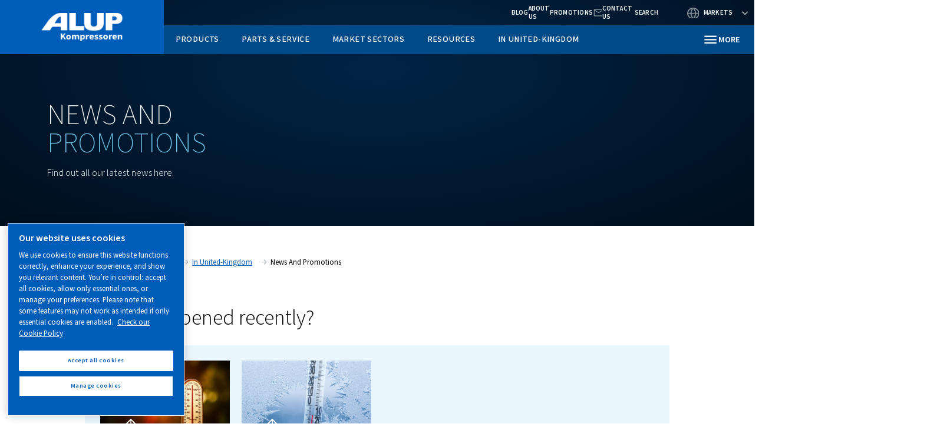

--- FILE ---
content_type: text/html; charset=UTF-8
request_url: https://www.alup.com/en-uk/in-your-market/news-and-promotions
body_size: 11815
content:

<!DOCTYPE HTML>
<html lang="en-US" dir="ltr">
<head>













        <!-- OneTrust Cookies Consent Notice start -->
<script defer="defer" type="text/javascript" src="https://rum.hlx.page/.rum/@adobe/helix-rum-js@%5E2/dist/rum-standalone.js" data-routing="env=prod,tier=publish,ams=Atlas Copco"></script>
<script type="text/javascript" src="https://cdn.cookielaw.org/consent/eb55a323-cd77-4c38-9e78-b6db382b6185/OtAutoBlock.js"></script>
<script src="https://cdn.cookielaw.org/scripttemplates/otSDKStub.js" type="text/javascript" charset="UTF-8" data-document-language="true" data-domain-script="eb55a323-cd77-4c38-9e78-b6db382b6185"></script>
<script type="text/javascript">
function OptanonWrapper() { }
</script>
<!-- OneTrust Cookies Consent Notice end -->
    

    
    
    
        
    
    <!-- Google Tag Manager -->
    <script>(function(w,d,s,l,i){w[l]=w[l]||[];w[l].push({'gtm.start':
    new Date().getTime(),event:'gtm.js'});var f=d.getElementsByTagName(s)[0],
    j=d.createElement(s),dl=l!='dataLayer'?'&l='+l:'';j.async=true;j.src=
    '//metrics.alup.com/gtm.js?id='+i+dl;f.parentNode.insertBefore(j,f);
    })(window,document,'script','dataLayer','GTM-TNM2ZLD');</script>

    <!-- End Google Tag Manager -->

    
    <meta charset="UTF-8"/>

    

    <title> News and Promotions</title>
    <meta name="keywords" content="News"/>
    <meta name="description" content="Discover all our latest news: product launches, events, major solutions. Find out what&#39;s new with our brand."/>
    <meta name="template" content="content-page"/>
    <meta name="viewport" content="width=device-width, initial-scale=1"/>
    
    
        
    

     
    <!-- Tags -->
    <!-- Hreflang tags -->
    
        
            <link rel="alternate" hreflang="en-za" href="https://www.alup.com/en-international/alup-international/news-and-promotions"/>
        
            <link rel="alternate" hreflang="en-us" href="https://www.alup.com/en-international/alup-international/news-and-promotions"/>
        
            <link rel="alternate" hreflang="en-ie" href="https://www.alup.com/en-international/alup-international/news-and-promotions"/>
        
            <link rel="alternate" hreflang="en-sg" href="https://www.alup.com/en-international/alup-international/news-and-promotions"/>
        
            <link rel="alternate" hreflang="en-ca" href="https://www.alup.com/en-international/alup-international/news-and-promotions"/>
        
            <link rel="alternate" hreflang="en-in" href="https://www.alup.com/en-international/alup-international/news-and-promotions"/>
        
            <link rel="alternate" hreflang="en-nz" href="https://www.alup.com/en-nz/in-new-zealand/news-and-promotions"/>
        
            <link rel="alternate" hreflang="en-gb" href="https://www.alup.com/en-uk/in-united-kingdom/news-and-promotions"/>
        
            <link rel="alternate" hreflang="de-de" href="https://www.alup.com/de-de/in-deutschland/news-and-promotions"/>
        
            <link rel="alternate" hreflang="de-ch" href="https://www.alup.com/de-ch/in-der-schweiz/news-and-promotions"/>
        
            <link rel="alternate" hreflang="fr-dz" href="https://www.alup.com/fr-international/in-your-market/news-and-promotions"/>
        
            <link rel="alternate" hreflang="fr-fr" href="https://www.alup.com/fr-international/in-your-market/news-and-promotions"/>
        
            <link rel="alternate" hreflang="fr-gf" href="https://www.alup.com/fr-international/in-your-market/news-and-promotions"/>
        
            <link rel="alternate" hreflang="fr-ga" href="https://www.alup.com/fr-international/in-your-market/news-and-promotions"/>
        
            <link rel="alternate" hreflang="fr-ht" href="https://www.alup.com/fr-international/in-your-market/news-and-promotions"/>
        
            <link rel="alternate" hreflang="fr-yt" href="https://www.alup.com/fr-international/in-your-market/news-and-promotions"/>
        
            <link rel="alternate" hreflang="fr-mc" href="https://www.alup.com/fr-international/in-your-market/news-and-promotions"/>
        
            <link rel="alternate" hreflang="fr-re" href="https://www.alup.com/fr-international/in-your-market/news-and-promotions"/>
        
            <link rel="alternate" hreflang="fr-ma" href="https://www.alup.com/fr-international/in-your-market/news-and-promotions"/>
        
            <link rel="alternate" hreflang="fr-tn" href="https://www.alup.com/fr-international/in-your-market/news-and-promotions"/>
        
            <link rel="alternate" hreflang="it-it" href="https://www.alup.com/it-it/in-italia/news-and-promotions"/>
        
            <link rel="alternate" hreflang="nl-nl" href="https://www.alup.com/nl-nl/in-nederland/news-and-promotions"/>
        
            <link rel="alternate" hreflang="nl-be" href="https://www.alup.com/nl-be/in-belgi%C3%AB/news-and-promotions"/>
        
            <link rel="alternate" hreflang="fi-fi" href="https://www.alup.com/fi-fi/suomessa/news-and-promotions"/>
        
            <link rel="alternate" hreflang="cs-cz" href="https://www.alup.com/cs-cz/v-cesk%C3%A9-republice/news-and-promotions"/>
        
            <link rel="alternate" hreflang="da-dk" href="https://www.alup.com/da-dk/i-danmark/news-and-promotions"/>
        
            <link rel="alternate" hreflang="th" href="https://www.alup.com/th-th/in-your-market/news-and-promotions"/>
        
            <link rel="alternate" hreflang="pl-pl" href="https://www.alup.com/pl-pl/w-polsce/news-and-promotions"/>
        
            <link rel="alternate" hreflang="ro-ro" href="https://www.alup.com/ro-ro/in-your-market/news-and-promotions"/>
        
            <link rel="alternate" hreflang="en-au" href="https://www.alup.com/en-au/in-australia/news-and-promotions"/>
        
            <link rel="alternate" hreflang="fr-be" href="https://www.alup.com/fr-be/en-belgique/news-and-promotions"/>
        
            <link rel="alternate" hreflang="fr-lu" href="https://www.alup.com/fr-be/en-belgique/news-and-promotions"/>
        
        
    
    <!-- Pagination tags -->
    
        
    

    <!-- Canonical tags -->
    
        
            <link rel="canonical" href="https://www.alup.com/en-uk/in-united-kingdom/news-and-promotions"/>
        
    
    
    <!-- Open Graph meta tags -->
    <meta property="og:image" content="https://www.alup.com/content/dam/brands/Alup/brand-framework-2-0-(2024)/background-images/news-promotion.png"/>
    <meta property="og:image:width" content="800"/>
    <meta property="og:image:height" content="800"/>
    <meta property="og:title" content=" News and Promotions"/>
    <meta property="og:description" content="Discover all our latest news: product launches, events, major solutions. Find out what&#39;s new with our brand."/>
    <meta property="og:type" content="article"/>
    <meta property="og:url" content="https://www.alup.com/en-uk/in-united-kingdom/news-and-promotions"/>
    <meta property="og:site_name" content="Alup"/>

    <!-- Twitter meta tags -->
    <meta name="twitter:title" content=" News and Promotions"/>
    <meta name="twitter:description" content="Discover all our latest news: product launches, events, major solutions. Find out what&#39;s new with our brand."/>
    <meta name="twitter:card"/>
    <meta name="twitter:site"/>



    <!-- Tags end -->
    

<!--
<sly
        data-sly-use.clientLib="/libs/granite/sightly/templates/clientlib.html"
        data-sly-call=""
        data-sly-unwrap />
-->















    




    
    
    

    

    
    <script src="/etc.clientlibs/brandsv2/clientlibs/alup/clientlib-preloaded.lc-1768642089460-lc.min.js"></script>
<script src="/etc.clientlibs/brandsv2/clientlibs/worthington/clientlib-preloaded.lc-1768642089460-lc.min.js"></script>


    
    <link rel="stylesheet" href="/etc.clientlibs/settings/wcm/designs/accommons/clientlib-corecomponents.lc-1768642089460-lc.min.css" type="text/css">
<link rel="stylesheet" href="/etc.clientlibs/brandsv2/clientlibs/clientlib-grid.lc-1768642089460-lc.min.css" type="text/css">
<link rel="stylesheet" href="/etc.clientlibs/brandsv2/clientlibs/clientlib-components.lc-1768642089460-lc.min.css" type="text/css">
<link rel="stylesheet" href="/etc.clientlibs/brandsv2/clientlibs/alup/clientlib-main.lc-1768642089460-lc.min.css" type="text/css">
<link rel="stylesheet" href="/etc.clientlibs/brandsv2/clientlibs/worthington/clientlib-main.lc-1768642089460-lc.min.css" type="text/css">


    
    

    
    <link rel="icon" sizes="192x192" href="/etc.clientlibs/brandsv2/clientlibs/alup/clientlib-main/resources/icon-192x192.png"/>
    <link rel="apple-touch-icon" sizes="180x180" href="/etc.clientlibs/brandsv2/clientlibs/alup/clientlib-main/resources/apple-touch-icon-180x180.png"/>
    <link rel="apple-touch-icon" sizes="167x167" href="/etc.clientlibs/brandsv2/clientlibs/alup/clientlib-main/resources/apple-touch-icon-167x167.png"/>
    <link rel="apple-touch-icon" sizes="152x152" href="/etc.clientlibs/brandsv2/clientlibs/alup/clientlib-main/resources/apple-touch-icon-152x152.png"/>
    <link rel="apple-touch-icon" sizes="120x120" href="/etc.clientlibs/brandsv2/clientlibs/alup/clientlib-main/resources/apple-touch-icon-120x120.png"/>
    <meta name="msapplication-square310x310logo" content="/etc.clientlibs/brandsv2/clientlibs/alup/clientlib-main/resources/icon-310x310.png"/>
    <meta name="msapplication-wide310x150logo" content="/etc.clientlibs/brandsv2/clientlibs/alup/clientlib-main/resources/icon-310x150.png"/>
    <meta name="msapplication-square150x150logo" content="/etc.clientlibs/brandsv2/clientlibs/alup/clientlib-main/resources/icon-150x150.png"/>
    <meta name="msapplication-square70x70logo" content="/etc.clientlibs/brandsv2/clientlibs/alup/clientlib-main/resources/icon-70x70.png"/>


    
    
    

    <div id="onetrust-hide-domains" data-one-trust-splash-hide-domains="[&#34;www.atlascopco.com&#34;,&#34;www.cp.com&#34;,&#34;www.alup.com&#34;,&#34;www.ceccato.com&#34;,&#34;www.mark-compressors.com&#34;,&#34;www.mustangairservices.com&#34;,&#34;www.pneumatech.com&#34;,&#34;www.beaconmedaes.com&#34;,&#34;www.mymedgas.com&#34;,&#34;cp.com&#34;,&#34;tools.cp.com&#34;,&#34;power-technique.cp.com&#34;,&#34;compressors.cp.com&#34;,&#34;media.beaconmedaes.com&#34;,&#34;www.eco-steamandheating.com&#34;,&#34;www.media.isravision.com&#34;,&#34;nano-purification.com&#34;,&#34;cpcpumps.com&#34;,&#34;dekkervacuum.com&#34;,&#34;www.compresseurs-mauguiere.com&#34;,&#34;www.compressors.geveke.com&#34;,&#34;www.class1inc.com&#34;]"></div>

    <!-- onetrust listener function, also called when banner is loaded -->
    <script>
        function OptanonWrapper() {

            const privacyPolicyLink = 'https://www.alup.com/en-uk/privacy-policy';
            let privacyPolicyLabel = 'Check our Cookie Policy';

            const oneTrustLinks = $("#onetrust-consent-sdk #onetrust-policy-text a");
            const pcLinks = $("#onetrust-consent-sdk #ot-pc-desc a");

            if(oneTrustLinks.length) {
                $(oneTrustLinks[0]).text(privacyPolicyLabel);

                if(privacyPolicyLink) {
                    oneTrustLinks[0].href = privacyPolicyLink;
                }
            }

            if(pcLinks.length) {
                $(pcLinks[0]).text(privacyPolicyLabel);

                if(privacyPolicyLink) {
                    pcLinks[0].href = privacyPolicyLink;
                }
            }
        }
    </script>

    <script>
        var hideDomains = document.querySelector('#onetrust-hide-domains').dataset.oneTrustSplashHideDomains;
        if(hideDomains && window.location.pathname === "/") {
            var shouldHide = false;

            for(var domain of JSON.parse(hideDomains)) {
                if(domain === window.location.hostname) {
                    shouldHide = true;
                }
            }

            if(shouldHide) {
                var styleEl = document.createElement('style');
                styleEl.textContent =
                        ".ot-sdk-container {display: none !important;}\n" +
                        ".onetrust-pc-dark-filter.ot-fade-in {display: none !important;}";
                document.head.appendChild(styleEl);
            }
        }
    </script>


    
     


<script>

  var digitalData = {
    page: {
      pageInfo:{
        pageID:"\/content\/brands\/partnercluster\/en\u002Duk\/in\u002Dyour\u002Dmarket\/news\u002Dand\u002Dpromotions",
        onsiteSearchCategory:"",
        onsiteSearchTerm:"",
        onsiteSearchResults:"",
        htmlStatus:"200",
        errorpage:""
      },
      category:{
        primaryCategory: "en\u002Duk",
        subCategory1:"in\u002Dyour\u002Dmarket",
        subCategory2:"news\u002Dand\u002Dpromotions",
        subCategory3:"",
        subCategory4:"",
        subCategory5:"",
        subCategory6:"",
        pageType:"\/conf\/brandsv2\/partnercluster\/settings\/wcm\/templates\/content\u002Dpage",
        businessDivision:"Industrial Air",
        businessArea:"CT"
      },
      attributes:{
        language:"English",
        digitalChannel:"atlas copco: web",
        brand:"",
        rootBrand:"partnercluster",
        environment:"true",
        country:"United kingdom",
        onsiteSearchType:"",
        downloadType:"",
        tags:"[\x22brands:brands\u002D2\u002D0\/resources\/news\x22]"
      }
    },
    user:{
      profileInfo:{
        profileID:"",
        author: "false"
      },
      attributes:{
        loginStatus:""
      }
    }
  };
  digitalData.event=[];
  digitalData.product=[];
  digitalData.component=[];
  //TODO: change to new brands v2 product detail resource type once available
  if( false){
    var pagename = "news\u002Dand\u002Dpromotions";
    digitalData.product.push({productInfo:{ productName : pagename  }});
  }

</script>
</head>
<body class="page basicpage ds-alup content-page" id="page-0aa469347b" data-cmp-link-accessibility-enabled data-cmp-link-accessibility-text="opens in a new tab">



    




    


    
    
    <!-- Google Tag Manager (noscript) -->
    <noscript><iframe src="//metrics.alup.com/ns.html?id=GTM-TNM2ZLD" height="0" width="0" style="display:none;visibility:hidden"></iframe></noscript>

    <!-- End Google Tag Manager (noscript) -->


<header class="header container responsivegrid ds-brand-header">

    
    
    
    <div id="header-c4dc09993b" class="cmp-container">
        
        <div class="container responsivegrid ds-brand-header__navigation-row">

    
    
    
    <div id="container-2b458e6ad2" class="cmp-container">
        
        <div class="image">
<div data-asset-id="336f4d37-fb05-4b81-9ea3-427602b50da1" id="image-580733e257" class="cmp-image" itemscope itemtype="http://schema.org/ImageObject">
    <a class="cmp-image__link" href="/en-uk">
        <img srcset="//atlascopco.scene7.com/is/image/atlascopco/Alup-logo?$landscape1600$&amp;fmt=png-alpha 1600w,//atlascopco.scene7.com/is/image/atlascopco/Alup-logo?$landscape1280$&amp;fmt=png-alpha 1280w,//atlascopco.scene7.com/is/image/atlascopco/Alup-logo?$landscape950$&amp;fmt=png-alpha 950w,//atlascopco.scene7.com/is/image/atlascopco/Alup-logo?$landscape800$&amp;fmt=png-alpha 800w,//atlascopco.scene7.com/is/image/atlascopco/Alup-logo?$landscape600$&amp;fmt=png-alpha 600w,//atlascopco.scene7.com/is/image/atlascopco/Alup-logo?$landscape400$&amp;fmt=png-alpha 400w" src="//atlascopco.scene7.com/is/image/atlascopco/Alup-logo" class="cmp-image__image" itemprop="contentUrl" width="800" height="267" alt="alup logo"/>
    </a>
    
    
</div>

    

</div>
<div class="button ds-brand-header__mobile-toggler">
<button type="button" id="button-47ae0246c4" class="cmp-button">
    
    

    <span class="cmp-button__text">More</span>
</button>



</div>

        
    </div>

</div>
<div class="container responsivegrid ds-brand-header__navigation">

    
    
    
    <div id="container-c20b5e3038" class="cmp-container">
        
        <div class="container responsivegrid ds-brand-top-bar">

    
    
    
    <div id="container-5d47693335" class="cmp-container">
        
        <div class="container responsivegrid ds-brand-top-bar__navigation">

    
    
    
    <div id="container-d51db987aa" class="cmp-container">
        
        <div class="button">
<a id="button-a6d4d7a5e8" class="cmp-button" href="/en-uk/resources/blog" target="_self">
    
    <span class="cmp-button__icon cmp-button__icon--LInkedIn" aria-hidden="true"></span>

    <span class="cmp-button__text">Blog</span>
</a>



</div>
<div class="button">
<a id="button-c858f2b611" class="cmp-button" href="/en-uk/about-us" target="_self">
    
    

    <span class="cmp-button__text">About us</span>
</a>



</div>
<div class="button">
<a id="button-b1df03c7e7" class="cmp-button" href="/en-uk/in-united-kingdom" target="_self">
    
    

    <span class="cmp-button__text">Promotions</span>
</a>



</div>
<div class="button button--contacts">
<a id="button-4b6bc42ef4" class="cmp-button" href="/en-uk/in-united-kingdom/sales-and-support-contact" target="_self">
    
    

    <span class="cmp-button__text">Contact Us</span>
</a>



</div>
<div class="search-box search-widget">
    
    
        <div class="falsealgolia-box ds-aem_c-top-bar-global-button ds-aem_c-top-bar-global-button--search algolia-box" data-config="{
  &#34;applicationID&#34;: &#34;LXMKS8ARA3&#34;,
  &#34;searchAPIKey&#34;: &#34;933a2398c301661168ab0f240713ec3d&#34;,
  &#34;indexName&#34;: &#34;ALUP_EN-UK&#34;,
  &#34;debounce&#34;: 300,
  &#34;useAutocomplete&#34;: true,
  &#34;mainTitle&#34;: &#34;How may we help you?&#34;,
  &#34;buttonText&#34;: &#34;Search&#34;,
  &#34;modal&#34;: {
    &#34;id&#34;: &#34;search-box-modal&#34;,
    &#34;closeText&#34;: &#34;Close&#34;,
    &#34;trigger&#34;: {
      &#34;id&#34;: &#34;open&#34;
    }
  },
  &#34;search&#34;: {
    &#34;placeholder&#34;: &#34;Start searching&#34;,
    &#34;autoFocus&#34;: true,
    &#34;submitTitle&#34;: &#34;Show results&#34;,
    &#34;resetTitle&#34;: &#34;Clear the search request&#34;,
    &#34;resetText&#34;: &#34;Clear&#34;,
    &#34;infoEnter&#34;: &#34;Press enter to select&#34;,
    &#34;infoArrows&#34;: &#34;Arrows to navigate&#34;,
    &#34;infoEsc&#34;: &#34;Esc to dismiss&#34;,
    &#34;noResults&#34;: &#34;Oops! No results were found - Please try a new search.&#34;
  },
  &#34;filterBar&#34;: {
    &#34;heading&#34;: &#34;Filters&#34;,
    &#34;titleDesktop&#34;: &#34;Filters&#34;,
    &#34;titleMobile&#34;: &#34;Your choice&#34;,
    &#34;resetButtonText&#34;: &#34;Clear all&#34;,
    &#34;showMoreText&#34;: &#34;Show more&#34;,
    &#34;showLessText&#34;: &#34;Show less&#34;,
    &#34;closeText&#34;: &#34;Close&#34;,
    &#34;showText&#34;: &#34;Show result&#34;,
    &#34;filters&#34;: [
      {
        &#34;limit&#34;: 10,
        &#34;showMore&#34;: true,
        &#34;showMoreLimit&#34;: 20,
        &#34;type&#34;: &#34;tags list&#34;,
        &#34;header&#34;: &#34;Tags&#34;,
        &#34;attribute&#34;: &#34;data.tagsTranslated&#34;
      }
    ]
  },
  &#34;customContent&#34;: {
    &#34;show&#34;: true,
    &#34;theme&#34;: &#34;tertiary&#34;,
    &#34;className&#34;: &#34;custom-content-class&#34;
  },
  &#34;searchResults&#34;: {
    &#34;title&#34;: &#34;Results&#34;,
    &#34;tools&#34;: {
      &#34;showFilter&#34;: {
        &#34;text&#34;: &#34;Show filter&#34;
      }
    }
  },
  &#34;predefinedValues&#34;: {
    &#34;refinementList&#34;: {}
  }
}"></div>
    
    
</div>
<div class="container responsivegrid ds-brand-language-switcher">

    
    
    
    <div id="container-273d10ef17" class="cmp-container">
        
        <div class="button button--language">
<button type="button" id="button-8249f9eb04" class="cmp-button">
    
    

    <span class="cmp-button__text">Markets</span>
</button>



</div>
<div class="languagenavigation">
<nav class="cmp-languagenavigation">
    <ul class="cmp-languagenavigation__group">
        
    <li class="cmp-languagenavigation__item cmp-languagenavigation__item--countrycode-International Sales cmp-languagenavigation__item--langcode-com.atlascopco.aem.brandsv2.core.models.corecomponents.brandlanguagenavigation.LanguagesItems@2921dd16,com.atlascopco.aem.brandsv2.core.models.corecomponents.brandlanguagenavigation.LanguagesItems@58d70fc6 cmp-languagenavigation__item--level-0">
        
    <span class="cmp-languagenavigation__item-title" lang="com.atlascopco.aem.brandsv2.core.models.corecomponents.brandlanguagenavigation.LanguagesItems@2921dd16,com.atlascopco.aem.brandsv2.core.models.corecomponents.brandlanguagenavigation.LanguagesItems@58d70fc6">International Sales</span>
    

        
    <ul class="cmp-languagenavigation__group">
        
    <li class="cmp-languagenavigation__item cmp-languagenavigation__item--langcode-English cmp-languagenavigation__item--level-0">
        
    
    <a class="cmp-languagenavigation__item-link" hreflang="English" lang="English" rel="alternate" href="/en-international/alup-international/news-and-promotions">English</a>

        
    </li>

    
        
    <li class="cmp-languagenavigation__item cmp-languagenavigation__item--langcode-French cmp-languagenavigation__item--level-0">
        
    
    <a class="cmp-languagenavigation__item-link" hreflang="French" lang="French" rel="alternate" href="/fr-international/in-your-market/news-and-promotions">French</a>

        
    </li>

    </ul>

    </li>

    
        
    <li class="cmp-languagenavigation__item cmp-languagenavigation__item--countrycode-Belgium cmp-languagenavigation__item--langcode-com.atlascopco.aem.brandsv2.core.models.corecomponents.brandlanguagenavigation.LanguagesItems@3c0e7714,com.atlascopco.aem.brandsv2.core.models.corecomponents.brandlanguagenavigation.LanguagesItems@6f3321ff cmp-languagenavigation__item--level-0">
        
    <span class="cmp-languagenavigation__item-title" lang="com.atlascopco.aem.brandsv2.core.models.corecomponents.brandlanguagenavigation.LanguagesItems@3c0e7714,com.atlascopco.aem.brandsv2.core.models.corecomponents.brandlanguagenavigation.LanguagesItems@6f3321ff">Belgium</span>
    

        
    <ul class="cmp-languagenavigation__group">
        
    <li class="cmp-languagenavigation__item cmp-languagenavigation__item--langcode-Dutch cmp-languagenavigation__item--level-0">
        
    
    <a class="cmp-languagenavigation__item-link" hreflang="Dutch" lang="Dutch" rel="alternate" href="/nl-be/in-belgi%C3%AB/news-and-promotions">Dutch</a>

        
    </li>

    
        
    <li class="cmp-languagenavigation__item cmp-languagenavigation__item--langcode-French cmp-languagenavigation__item--level-0">
        
    
    <a class="cmp-languagenavigation__item-link" hreflang="French" lang="French" rel="alternate" href="/fr-be/en-belgique/news-and-promotions">French</a>

        
    </li>

    </ul>

    </li>

    
        
    <li class="cmp-languagenavigation__item cmp-languagenavigation__item--countrycode-Czechia cmp-languagenavigation__item--langcode-com.atlascopco.aem.brandsv2.core.models.corecomponents.brandlanguagenavigation.LanguagesItems@3780f511 cmp-languagenavigation__item--level-0">
        
    <span class="cmp-languagenavigation__item-title" lang="com.atlascopco.aem.brandsv2.core.models.corecomponents.brandlanguagenavigation.LanguagesItems@3780f511">Czechia</span>
    

        
    <ul class="cmp-languagenavigation__group">
        
    <li class="cmp-languagenavigation__item cmp-languagenavigation__item--langcode-Czech cmp-languagenavigation__item--level-0">
        
    
    <a class="cmp-languagenavigation__item-link" hreflang="Czech" lang="Czech" rel="alternate" href="/cs-cz/v-cesk%C3%A9-republice/news-and-promotions">Czech</a>

        
    </li>

    </ul>

    </li>

    
        
    <li class="cmp-languagenavigation__item cmp-languagenavigation__item--countrycode-Denmark cmp-languagenavigation__item--langcode-com.atlascopco.aem.brandsv2.core.models.corecomponents.brandlanguagenavigation.LanguagesItems@4de3c7d cmp-languagenavigation__item--level-0">
        
    <span class="cmp-languagenavigation__item-title" lang="com.atlascopco.aem.brandsv2.core.models.corecomponents.brandlanguagenavigation.LanguagesItems@4de3c7d">Denmark</span>
    

        
    <ul class="cmp-languagenavigation__group">
        
    <li class="cmp-languagenavigation__item cmp-languagenavigation__item--langcode-Danish cmp-languagenavigation__item--level-0">
        
    
    <a class="cmp-languagenavigation__item-link" hreflang="Danish" lang="Danish" rel="alternate" href="/da-dk/i-danmark/news-and-promotions">Danish</a>

        
    </li>

    </ul>

    </li>

    
        
    <li class="cmp-languagenavigation__item cmp-languagenavigation__item--countrycode-Finland cmp-languagenavigation__item--langcode-com.atlascopco.aem.brandsv2.core.models.corecomponents.brandlanguagenavigation.LanguagesItems@4b275d25 cmp-languagenavigation__item--level-0">
        
    <span class="cmp-languagenavigation__item-title" lang="com.atlascopco.aem.brandsv2.core.models.corecomponents.brandlanguagenavigation.LanguagesItems@4b275d25">Finland</span>
    

        
    <ul class="cmp-languagenavigation__group">
        
    <li class="cmp-languagenavigation__item cmp-languagenavigation__item--langcode-Finish cmp-languagenavigation__item--level-0">
        
    
    <a class="cmp-languagenavigation__item-link" hreflang="Finish" lang="Finish" rel="alternate" href="/fi-fi/suomessa/news-and-promotions">Finish</a>

        
    </li>

    </ul>

    </li>

    
        
    <li class="cmp-languagenavigation__item cmp-languagenavigation__item--countrycode-Germany cmp-languagenavigation__item--langcode-com.atlascopco.aem.brandsv2.core.models.corecomponents.brandlanguagenavigation.LanguagesItems@3dedb167 cmp-languagenavigation__item--level-0">
        
    <span class="cmp-languagenavigation__item-title" lang="com.atlascopco.aem.brandsv2.core.models.corecomponents.brandlanguagenavigation.LanguagesItems@3dedb167">Germany</span>
    

        
    <ul class="cmp-languagenavigation__group">
        
    <li class="cmp-languagenavigation__item cmp-languagenavigation__item--langcode-German cmp-languagenavigation__item--level-0">
        
    
    <a class="cmp-languagenavigation__item-link" hreflang="German" lang="German" rel="alternate" href="/de-de/in-deutschland/news-and-promotions">German</a>

        
    </li>

    </ul>

    </li>

    
        
    <li class="cmp-languagenavigation__item cmp-languagenavigation__item--countrycode-Italy cmp-languagenavigation__item--langcode-com.atlascopco.aem.brandsv2.core.models.corecomponents.brandlanguagenavigation.LanguagesItems@df5f3b6 cmp-languagenavigation__item--level-0">
        
    <span class="cmp-languagenavigation__item-title" lang="com.atlascopco.aem.brandsv2.core.models.corecomponents.brandlanguagenavigation.LanguagesItems@df5f3b6">Italy</span>
    

        
    <ul class="cmp-languagenavigation__group">
        
    <li class="cmp-languagenavigation__item cmp-languagenavigation__item--langcode-Italian cmp-languagenavigation__item--level-0">
        
    
    <a class="cmp-languagenavigation__item-link" hreflang="Italian" lang="Italian" rel="alternate" href="/it-it/in-italia/news-and-promotions">Italian</a>

        
    </li>

    </ul>

    </li>

    
        
    <li class="cmp-languagenavigation__item cmp-languagenavigation__item--countrycode-Netherlands cmp-languagenavigation__item--langcode-com.atlascopco.aem.brandsv2.core.models.corecomponents.brandlanguagenavigation.LanguagesItems@783d0ba1 cmp-languagenavigation__item--level-0">
        
    <span class="cmp-languagenavigation__item-title" lang="com.atlascopco.aem.brandsv2.core.models.corecomponents.brandlanguagenavigation.LanguagesItems@783d0ba1">Netherlands</span>
    

        
    <ul class="cmp-languagenavigation__group">
        
    <li class="cmp-languagenavigation__item cmp-languagenavigation__item--langcode-Dutch cmp-languagenavigation__item--level-0">
        
    
    <a class="cmp-languagenavigation__item-link" hreflang="Dutch" lang="Dutch" rel="alternate" href="/nl-nl/in-nederland/news-and-promotions">Dutch</a>

        
    </li>

    </ul>

    </li>

    
        
    <li class="cmp-languagenavigation__item cmp-languagenavigation__item--countrycode-New Zealand cmp-languagenavigation__item--langcode-com.atlascopco.aem.brandsv2.core.models.corecomponents.brandlanguagenavigation.LanguagesItems@982bff6 cmp-languagenavigation__item--level-0">
        
    <span class="cmp-languagenavigation__item-title" lang="com.atlascopco.aem.brandsv2.core.models.corecomponents.brandlanguagenavigation.LanguagesItems@982bff6">New Zealand</span>
    

        
    <ul class="cmp-languagenavigation__group">
        
    <li class="cmp-languagenavigation__item cmp-languagenavigation__item--langcode-English cmp-languagenavigation__item--level-0">
        
    
    <a class="cmp-languagenavigation__item-link" hreflang="English" lang="English" rel="alternate" href="/en-nz/in-new-zealand/news-and-promotions">English</a>

        
    </li>

    </ul>

    </li>

    
        
    <li class="cmp-languagenavigation__item cmp-languagenavigation__item--countrycode-Poland cmp-languagenavigation__item--langcode-com.atlascopco.aem.brandsv2.core.models.corecomponents.brandlanguagenavigation.LanguagesItems@59345128 cmp-languagenavigation__item--level-0">
        
    <span class="cmp-languagenavigation__item-title" lang="com.atlascopco.aem.brandsv2.core.models.corecomponents.brandlanguagenavigation.LanguagesItems@59345128">Poland</span>
    

        
    <ul class="cmp-languagenavigation__group">
        
    <li class="cmp-languagenavigation__item cmp-languagenavigation__item--langcode-Polish cmp-languagenavigation__item--level-0">
        
    
    <a class="cmp-languagenavigation__item-link" hreflang="Polish" lang="Polish" rel="alternate" href="/pl-pl/w-polsce/news-and-promotions">Polish</a>

        
    </li>

    </ul>

    </li>

    
        
    <li class="cmp-languagenavigation__item cmp-languagenavigation__item--countrycode-Romainia cmp-languagenavigation__item--langcode-com.atlascopco.aem.brandsv2.core.models.corecomponents.brandlanguagenavigation.LanguagesItems@7b7e61fb cmp-languagenavigation__item--level-0">
        
    <span class="cmp-languagenavigation__item-title" lang="com.atlascopco.aem.brandsv2.core.models.corecomponents.brandlanguagenavigation.LanguagesItems@7b7e61fb">Romainia</span>
    

        
    <ul class="cmp-languagenavigation__group">
        
    <li class="cmp-languagenavigation__item cmp-languagenavigation__item--langcode-Romanian cmp-languagenavigation__item--level-0">
        
    
    <a class="cmp-languagenavigation__item-link" hreflang="Romanian" lang="Romanian" rel="alternate" href="/ro-ro/in-your-market/news-and-promotions">Romanian</a>

        
    </li>

    </ul>

    </li>

    
        
    <li class="cmp-languagenavigation__item cmp-languagenavigation__item--countrycode-Switzerland cmp-languagenavigation__item--langcode-com.atlascopco.aem.brandsv2.core.models.corecomponents.brandlanguagenavigation.LanguagesItems@6b8e1d36 cmp-languagenavigation__item--level-0">
        
    <span class="cmp-languagenavigation__item-title" lang="com.atlascopco.aem.brandsv2.core.models.corecomponents.brandlanguagenavigation.LanguagesItems@6b8e1d36">Switzerland</span>
    

        
    <ul class="cmp-languagenavigation__group">
        
    <li class="cmp-languagenavigation__item cmp-languagenavigation__item--langcode-German cmp-languagenavigation__item--level-0">
        
    
    <a class="cmp-languagenavigation__item-link" hreflang="German" lang="German" rel="alternate" href="/de-ch/in-der-schweiz/news-and-promotions">German</a>

        
    </li>

    </ul>

    </li>

    
        
    <li class="cmp-languagenavigation__item cmp-languagenavigation__item--countrycode-United Kingdom cmp-languagenavigation__item--langcode-com.atlascopco.aem.brandsv2.core.models.corecomponents.brandlanguagenavigation.LanguagesItems@77ef62be cmp-languagenavigation__item--level-0">
        
    <span class="cmp-languagenavigation__item-title" lang="com.atlascopco.aem.brandsv2.core.models.corecomponents.brandlanguagenavigation.LanguagesItems@77ef62be">United Kingdom</span>
    

        
    <ul class="cmp-languagenavigation__group">
        
    <li class="cmp-languagenavigation__item cmp-languagenavigation__item--langcode-English cmp-languagenavigation__item--level-0">
        
    
    <a class="cmp-languagenavigation__item-link" hreflang="English" lang="English" rel="alternate" href="/en-uk/in-united-kingdom/news-and-promotions">English</a>

        
    </li>

    </ul>

    </li>

    
        
    <li class="cmp-languagenavigation__item cmp-languagenavigation__item--countrycode-Australia cmp-languagenavigation__item--langcode-com.atlascopco.aem.brandsv2.core.models.corecomponents.brandlanguagenavigation.LanguagesItems@c29c07a cmp-languagenavigation__item--level-0">
        
    <span class="cmp-languagenavigation__item-title" lang="com.atlascopco.aem.brandsv2.core.models.corecomponents.brandlanguagenavigation.LanguagesItems@c29c07a">Australia</span>
    

        
    <ul class="cmp-languagenavigation__group">
        
    <li class="cmp-languagenavigation__item cmp-languagenavigation__item--langcode-English cmp-languagenavigation__item--level-0">
        
    
    <a class="cmp-languagenavigation__item-link" hreflang="English" lang="English" rel="alternate" href="/en-au/in-australia/news-and-promotions">English</a>

        
    </li>

    </ul>

    </li>

    </ul>
</nav>

    

</div>

        
    </div>

</div>

        
    </div>

</div>

        
    </div>

</div>
<div class="container responsivegrid ds-brand-mega-menu">

    
    
    
    <div id="container-4ad55ec60e" class="cmp-container" aria-label="Megamenu">
        
        <div class="container responsivegrid">

    
    
    
    <div id="container-7a8a6ea5f1" class="cmp-container">
        
        <div class="ghost">

</div>
<div class="ghost">

</div>
<div class="list ds-page-navigation-list">
<ul id="list-6c9cf4d5e8" class="cmp-list">
    <li class="cmp-list__item">
    <a class="cmp-list__item-link" href="/en-uk/in-united-kingdom/sales-and-support-contact">
        <span class="cmp-list__item-title">Sales &amp; Support Contact</span>
        
        
    </a>
    
</li>
    

    <li class="cmp-list__item">
    <a class="cmp-list__item-link" href="/en-uk/in-united-kingdom/distributors">
        <span class="cmp-list__item-title">Distributors</span>
        
        
    </a>
    
</li>
    

    <li class="cmp-list__item">
    <a class="cmp-list__item-link" href="/en-uk/in-united-kingdom/news-and-promotions">
        <span class="cmp-list__item-title"> News and Promotions</span>
        
        
    </a>
    
</li>
    

    <li class="cmp-list__item">
    <a class="cmp-list__item-link" href="/en-uk/careers">
        <span class="cmp-list__item-title">Careers</span>
        
        
    </a>
    
</li>
    
</ul>

    

</div>

        
    </div>

</div>

        
    </div>

</div>
<div class="container responsivegrid ds-brand-header__main-menu">

    
    
    
    <div id="container-f36f55ffac" class="cmp-container" aria-label="Main menu">
        
        <div class="navigation ds-brand-navigation">
<nav id="navigation-668a04e8ce" class="cmp-navigation" itemscope itemtype="http://schema.org/SiteNavigationElement">
    <ul class="cmp-navigation__group">
        
    <li class="cmp-navigation__item cmp-navigation__item--level-0">
        
    <a class="cmp-navigation__item-link" href="/en-uk/products">Products</a>

        
    <ul class="cmp-navigation__group">
        
    <li class="cmp-navigation__item cmp-navigation__item--level-1">
        
    <a class="cmp-navigation__item-link" href="/en-uk/products/screw-compressors">Screw Compressors</a>

        
    <ul class="cmp-navigation__group">
        
    <li class="cmp-navigation__item cmp-navigation__item--level-2">
        
    <a class="cmp-navigation__item-link" href="/en-uk/products/screw-compressors/variable-speed">Variable Speed</a>

        
    </li>

    
        
    <li class="cmp-navigation__item cmp-navigation__item--level-2">
        
    <a class="cmp-navigation__item-link" href="/en-uk/products/screw-compressors/fixed-speed">Fixed Speed</a>

        
    </li>

    </ul>

    </li>

    
        
    <li class="cmp-navigation__item cmp-navigation__item--level-1">
        
    <a class="cmp-navigation__item-link" href="/en-uk/products/piston-compressors">Piston Compressors</a>

        
    <ul class="cmp-navigation__group">
        
    <li class="cmp-navigation__item cmp-navigation__item--level-2">
        
    <a class="cmp-navigation__item-link" href="/en-uk/products/piston-compressors/professional">Professional</a>

        
    </li>

    
        
    <li class="cmp-navigation__item cmp-navigation__item--level-2">
        
    <a class="cmp-navigation__item-link" href="/en-uk/products/piston-compressors/industrial">Industrial</a>

        
    </li>

    </ul>

    </li>

    
        
    <li class="cmp-navigation__item cmp-navigation__item--level-1">
        
    <a class="cmp-navigation__item-link" href="/en-uk/products/oil-free-compressors">Oil-free Compressors</a>

        
    <ul class="cmp-navigation__group">
        
    <li class="cmp-navigation__item cmp-navigation__item--level-2">
        
    <a class="cmp-navigation__item-link" href="/en-uk/products/oil-free-compressors/piston-cleanair">Piston CleanAIR</a>

        
    </li>

    
        
    <li class="cmp-navigation__item cmp-navigation__item--level-2">
        
    <a class="cmp-navigation__item-link" href="/en-uk/products/oil-free-compressors/spiralair-scroll-compressor">SpiralAIR Scroll compressor </a>

        
    </li>

    
        
    <li class="cmp-navigation__item cmp-navigation__item--level-2">
        
    <a class="cmp-navigation__item-link" href="/en-uk/products/oil-free-compressors/wizair-water-injected-screw">Water Injected Screw compressor - WisAIR</a>

        
    </li>

    
        
    <li class="cmp-navigation__item cmp-navigation__item--level-2">
        
    <a class="cmp-navigation__item-link" href="/en-uk/products/oil-free-compressors/afk-piston-compressor">AFK series</a>

        
    </li>

    </ul>

    </li>

    
        
    <li class="cmp-navigation__item cmp-navigation__item--level-1">
        
    <a class="cmp-navigation__item-link" href="/en-uk/products/air-treatment">Air Treatment</a>

        
    <ul class="cmp-navigation__group">
        
    <li class="cmp-navigation__item cmp-navigation__item--level-2">
        
    <a class="cmp-navigation__item-link" href="/en-uk/products/air-treatment/dryers">Compressed air dryers</a>

        
    </li>

    
        
    <li class="cmp-navigation__item cmp-navigation__item--level-2">
        
    <a class="cmp-navigation__item-link" href="/en-uk/products/air-treatment/filters">Compressed Air Filters</a>

        
    </li>

    
        
    <li class="cmp-navigation__item cmp-navigation__item--level-2">
        
    <a class="cmp-navigation__item-link" href="/en-uk/products/air-treatment/condensate-management">Condensate Management</a>

        
    </li>

    </ul>

    </li>

    
        
    <li class="cmp-navigation__item cmp-navigation__item--level-1">
        
    <a class="cmp-navigation__item-link" href="/en-uk/products/air-nitrogen-boosters">Air &amp; Nitrogen Boosters</a>

        
    </li>

    
        
    <li class="cmp-navigation__item cmp-navigation__item--level-1">
        
    <a class="cmp-navigation__item-link" href="/en-uk/products/controllers-and-connectivity">Controllers &amp; Connectivity</a>

        
    <ul class="cmp-navigation__group">
        
    <li class="cmp-navigation__item cmp-navigation__item--level-2">
        
    <a class="cmp-navigation__item-link" href="/en-uk/products/controllers-and-connectivity/remote-connectivity-and-iot">Remote Connectivity &amp; IOT</a>

        
    </li>

    
        
    <li class="cmp-navigation__item cmp-navigation__item--level-2">
        
    <a class="cmp-navigation__item-link" href="/en-uk/products/controllers-and-connectivity/on-machine-controllers">On machine Controllers</a>

        
    </li>

    
        
    <li class="cmp-navigation__item cmp-navigation__item--level-2">
        
    <a class="cmp-navigation__item-link" href="/en-uk/products/controllers-and-connectivity/central-controllers">Central Controllers</a>

        
    </li>

    </ul>

    </li>

    </ul>

    </li>

    
        
    <li class="cmp-navigation__item cmp-navigation__item--level-0">
        
    <a class="cmp-navigation__item-link" href="/en-uk/parts-and-service">Parts &amp; Service</a>

        
    <ul class="cmp-navigation__group">
        
    <li class="cmp-navigation__item cmp-navigation__item--level-1">
        
    <a class="cmp-navigation__item-link" href="/en-uk/parts-and-service/spare-parts">Spare Parts </a>

        
    <ul class="cmp-navigation__group">
        
    <li class="cmp-navigation__item cmp-navigation__item--level-2">
        
    <a class="cmp-navigation__item-link" href="/en-uk/parts-and-service/spare-parts/compressor-oils">Compressor Oils</a>

        
    </li>

    
        
    <li class="cmp-navigation__item cmp-navigation__item--level-2">
        
    <a class="cmp-navigation__item-link" href="/en-uk/parts-and-service/spare-parts/filters-and-separators">Filter Elements and Separators</a>

        
    </li>

    
        
    <li class="cmp-navigation__item cmp-navigation__item--level-2">
        
    <a class="cmp-navigation__item-link" href="/en-uk/parts-and-service/spare-parts/compressor-line-filter">Compressor line filters</a>

        
    </li>

    
        
    <li class="cmp-navigation__item cmp-navigation__item--level-2">
        
    <a class="cmp-navigation__item-link" href="/en-uk/parts-and-service/spare-parts/service-kits">Service Kits</a>

        
    </li>

    </ul>

    </li>

    
        
    <li class="cmp-navigation__item cmp-navigation__item--level-1">
        
    <a class="cmp-navigation__item-link" href="/en-uk/parts-and-service/airnet-piping">AIRnet Piping</a>

        
    </li>

    
        
    <li class="cmp-navigation__item cmp-navigation__item--level-1">
        
    <a class="cmp-navigation__item-link" href="/en-uk/parts-and-service/service-plans">Service Plans </a>

        
    <ul class="cmp-navigation__group">
        
    <li class="cmp-navigation__item cmp-navigation__item--level-2">
        
    <a class="cmp-navigation__item-link" href="/en-uk/parts-and-service/service-plans/air-contract">ACCESS</a>

        
    </li>

    </ul>

    </li>

    
        
    <li class="cmp-navigation__item cmp-navigation__item--level-1">
        
    <a class="cmp-navigation__item-link" href="/en-uk/parts-and-service/optimisation">Optimisation</a>

        
    <ul class="cmp-navigation__group">
        
    <li class="cmp-navigation__item cmp-navigation__item--level-2">
        
    <a class="cmp-navigation__item-link" href="/en-uk/parts-and-service/optimisation/energy-recovery">Energy Recovery </a>

        
    </li>

    
        
    <li class="cmp-navigation__item cmp-navigation__item--level-2">
        
    <a class="cmp-navigation__item-link" href="/en-uk/parts-and-service/optimisation/audit">Audit</a>

        
    </li>

    
        
    <li class="cmp-navigation__item cmp-navigation__item--level-2">
        
    <a class="cmp-navigation__item-link" href="/en-uk/parts-and-service/optimisation/central-controller">Central Controller</a>

        
    </li>

    
        
    <li class="cmp-navigation__item cmp-navigation__item--level-2">
        
    <a class="cmp-navigation__item-link" href="/en-uk/parts-and-service/optimisation/monitoring">Monitoring (ICONS)</a>

        
    </li>

    </ul>

    </li>

    </ul>

    </li>

    
        
    <li class="cmp-navigation__item cmp-navigation__item--level-0">
        
    <a class="cmp-navigation__item-link" href="/en-uk/market-sector">Market Sectors</a>

        
    <ul class="cmp-navigation__group">
        
    <li class="cmp-navigation__item cmp-navigation__item--level-1">
        
    <a class="cmp-navigation__item-link" href="/en-uk/market-sector/brewery-and-beer-production">Brewery Air Compressor Solutions</a>

        
    </li>

    
        
    <li class="cmp-navigation__item cmp-navigation__item--level-1">
        
    <a class="cmp-navigation__item-link" href="/en-uk/market-sector/engineering-industry">Engineering Industry Solutions</a>

        
    </li>

    
        
    <li class="cmp-navigation__item cmp-navigation__item--level-1">
        
    <a class="cmp-navigation__item-link" href="/en-uk/market-sector/food-and-beverage">Food &amp; Beverage Industry Solutions</a>

        
    </li>

    
        
    <li class="cmp-navigation__item cmp-navigation__item--level-1">
        
    <a class="cmp-navigation__item-link" href="/en-uk/market-sector/electronics-manufacturing-solutions">Electronics Manufacturing Solutions</a>

        
    </li>

    
        
    <li class="cmp-navigation__item cmp-navigation__item--level-1">
        
    <a class="cmp-navigation__item-link" href="/en-uk/market-sector/energy-production-solutions">Energy Production Solutions</a>

        
    </li>

    
        
    <li class="cmp-navigation__item cmp-navigation__item--level-1">
        
    <a class="cmp-navigation__item-link" href="/en-uk/market-sector/ev-battery-manufacturing">EV Battery Manufacturing </a>

        
    </li>

    
        
    <li class="cmp-navigation__item cmp-navigation__item--level-1">
        
    <a class="cmp-navigation__item-link" href="/en-uk/market-sector/agriculture-and-farming-solutions">Agriculture &amp; Farming Solutions</a>

        
    </li>

    
        
    <li class="cmp-navigation__item cmp-navigation__item--level-1">
        
    <a class="cmp-navigation__item-link" href="/en-uk/market-sector/furniture-manufacturing">Furniture Manufacturing</a>

        
    </li>

    
        
    <li class="cmp-navigation__item cmp-navigation__item--level-1">
        
    <a class="cmp-navigation__item-link" href="/en-uk/market-sector/wood-processing">Wood Processing</a>

        
    </li>

    </ul>

    </li>

    
        
    <li class="cmp-navigation__item cmp-navigation__item--level-0">
        
    <a class="cmp-navigation__item-link" href="/en-uk/resources">Resources</a>

        
    <ul class="cmp-navigation__group">
        
    <li class="cmp-navigation__item cmp-navigation__item--level-1">
        
    <a class="cmp-navigation__item-link" href="/en-uk/resources/blog">Blogs</a>

        
    <ul class="cmp-navigation__group">
        
    <li class="cmp-navigation__item cmp-navigation__item--level-2">
        
    <a class="cmp-navigation__item-link" href="/en-uk/resources/blog/compressed-air-basics">Compressed air basics</a>

        
    </li>

    
        
    <li class="cmp-navigation__item cmp-navigation__item--level-2">
        
    <a class="cmp-navigation__item-link" href="/en-uk/resources/blog/types-of-air-compressors">Types of Air Compressors</a>

        
    </li>

    
        
    <li class="cmp-navigation__item cmp-navigation__item--level-2">
        
    <a class="cmp-navigation__item-link" href="/en-uk/resources/blog/about-air-treatment">About Air Treatment</a>

        
    </li>

    
        
    <li class="cmp-navigation__item cmp-navigation__item--level-2">
        
    <a class="cmp-navigation__item-link" href="/en-uk/resources/blog/about-energy-efficiency">About Energy Efficiency</a>

        
    </li>

    
        
    <li class="cmp-navigation__item cmp-navigation__item--level-2">
        
    <a class="cmp-navigation__item-link" href="/en-uk/resources/blog/maintaining-a-compressor-room">Maintaining a Compressor Room</a>

        
    </li>

    </ul>

    </li>

    
        
    <li class="cmp-navigation__item cmp-navigation__item--level-1">
        
    <a class="cmp-navigation__item-link" href="/en-uk/resources/calculation-tools">Calculation tools</a>

        
    <ul class="cmp-navigation__group">
        
    <li class="cmp-navigation__item cmp-navigation__item--level-2">
        
    <a class="cmp-navigation__item-link" href="/en-uk/resources/calculation-tools/vsd-savings-calculator-alup">VSD Savings Calculator</a>

        
    </li>

    
        
    <li class="cmp-navigation__item cmp-navigation__item--level-2">
        
    <a class="cmp-navigation__item-link" href="/en-uk/resources/calculation-tools/alup-payback-estimator">Payback Estimator</a>

        
    </li>

    </ul>

    </li>

    
        
    <li class="cmp-navigation__item cmp-navigation__item--level-1">
        
    <a class="cmp-navigation__item-link" href="/en-uk/resources/ebooks">eBooks</a>

        
    <ul class="cmp-navigation__group">
        
    <li class="cmp-navigation__item cmp-navigation__item--level-2">
        
    <a class="cmp-navigation__item-link" href="/en-uk/resources/ebooks/alup-ebook-compressed-air-for-ev-battery-production">Compressed air for EV Battery Production</a>

        
    </li>

    </ul>

    </li>

    </ul>

    </li>

    
        
    <li class="cmp-navigation__item cmp-navigation__item--level-0 cmp-navigation__item--active">
        
    <a class="cmp-navigation__item-link" href="/en-uk/in-united-kingdom">In United-Kingdom</a>

        
    <ul class="cmp-navigation__group">
        
    <li class="cmp-navigation__item cmp-navigation__item--level-1">
        
    <a class="cmp-navigation__item-link" href="/en-uk/in-united-kingdom/sales-and-support-contact">Sales &amp; Support Contact</a>

        
    </li>

    
        
    <li class="cmp-navigation__item cmp-navigation__item--level-1">
        
    <a class="cmp-navigation__item-link" href="/en-uk/in-united-kingdom/distributors">Distributors</a>

        
    </li>

    
        
    <li class="cmp-navigation__item cmp-navigation__item--level-1 cmp-navigation__item--active">
        
    <a aria-current="page" class="cmp-navigation__item-link" href="/en-uk/in-united-kingdom/news-and-promotions"> News and Promotions</a>

        
    </li>

    </ul>

    </li>

    </ul>
</nav>

    

</div>
<div class="button ds-brand-header__mega-menu-toggler">
<button type="button" id="button-eb1ca5c281" class="cmp-button">
    
    

    <span class="cmp-button__text">More</span>
</button>



</div>

        
    </div>

</div>

        
    </div>

</div>

        
    </div>

</header>


<!-- header is at /content/brands/partnercluster/en-uk/header-and-footer -->



<div id="main" tabindex="-1">

<div class="root container responsivegrid">

    
    <div id="container-e083ae97ab" class="cmp-container">
        


<div class="aem-Grid aem-Grid--12 aem-Grid--default--12 ">
    
    <div class="container responsivegrid ds-brand-hero-banner ds-brand-background-medium ds-brand-radial-dark aem-GridColumn aem-GridColumn--default--12">

    
    <div id="container-88f96b39f6" class="cmp-container">
        


<div class="aem-Grid aem-Grid--12 aem-Grid--default--12 ">
    
    <div class="teaser ds-brand-contact-banner ds-teaser-title-split ds-brand-color-reverse aem-GridColumn aem-GridColumn--default--12"><div class="cmp-teaser">
    
        <div class="cmp-teaser__content">
            
    

            
    

            
    <h1 class="cmp-teaser__title">
        News and Promotions 
    </h1>

            
    <div class="cmp-teaser__description"><p>Find out all our latest news here.</p>
</div>

            
    

        </div>
        
    

    
    
    
</div>

    

</div>

    
</div>

    </div>

    
</div>
<div class="container responsivegrid aem-GridColumn aem-GridColumn--default--12">

    
    <div id="container-beda78309c" class="cmp-container">
        


<div class="aem-Grid aem-Grid--12 aem-Grid--default--12 ">
    
    <div class="container responsivegrid mx-auto p-16 aem-GridColumn aem-GridColumn--default--12">

    
    <div id="container-f371103647" class="cmp-container">
        


<div class="aem-Grid aem-Grid--12 aem-Grid--default--12 ">
    
    <div class="breadcrumb aem-GridColumn aem-GridColumn--default--12">
<nav class="cmp-breadcrumb" aria-label="Breadcrumb">
    <ol class="cmp-breadcrumb__list" itemscope itemtype="http://schema.org/BreadcrumbList">
        <li class="cmp-breadcrumb__item" itemprop="itemListElement" itemscope itemtype="http://schema.org/ListItem">
            <a class="cmp-breadcrumb__item-link" itemprop="item" href="/en-uk">
                <span itemprop="name">Alup United-Kingdom</span>
            </a>
            <meta itemprop="position" content="1"/>
        </li>
    
        <li class="cmp-breadcrumb__item" itemprop="itemListElement" itemscope itemtype="http://schema.org/ListItem">
            <a class="cmp-breadcrumb__item-link" itemprop="item" href="/en-uk/in-united-kingdom">
                <span itemprop="name">In United-Kingdom</span>
            </a>
            <meta itemprop="position" content="2"/>
        </li>
    
        <li class="cmp-breadcrumb__item cmp-breadcrumb__item--active" aria-current="page" itemprop="itemListElement" itemscope itemtype="http://schema.org/ListItem">
            
                <span itemprop="name"> News and Promotions</span>
            
            <meta itemprop="position" content="3"/>
        </li>
    </ol>
</nav>

    

</div>

    
</div>

    </div>

    
</div>
<div class="container responsivegrid aem-GridColumn aem-GridColumn--default--12">

    
    <div id="container-a7f28f38a6" class="cmp-container">
        


<div class="aem-Grid aem-Grid--12 aem-Grid--default--12 ">
    
    <div class="container responsivegrid mx-auto aem-GridColumn aem-GridColumn--default--12">

    
    <div id="container-132c7d28d7" class="cmp-container">
        


<div class="aem-Grid aem-Grid--12 aem-Grid--default--12 ">
    
    <div class="title aem-GridColumn aem-GridColumn--default--12">
<div id="title-78d0a94cec" class="cmp-title">
    <h2 class="cmp-title__text">What&#39;s happened recently?
        
        
    </h2>
</div>

    

</div>
<div class="container responsivegrid grid-col-4 ds-brand-bg-blue-light p-8 mt-4 aem-GridColumn aem-GridColumn--default--12">

    
    <div id="container-604f5f72de" class="cmp-container">
        


<div class="aem-Grid aem-Grid--12 aem-Grid--default--12 ">
    
    <div class="teaser ds-brand-teaser-card ds-brand-primary-light-2 ds-brand-compact aem-GridColumn aem-GridColumn--default--12"><div class="cmp-teaser">
    
        <div class="cmp-teaser__content">
            
    <p class="cmp-teaser__date">2025-01-27</p>

            
    <p class="cmp-teaser__pretitle">Practical Information</p>

            
    <h3 class="cmp-teaser__title">
        Get your equipment ready for summer
    </h3>

            
    <div class="cmp-teaser__description">Find out more about the impact of hot temperature on your compressed air installation and discover a number of tips for maintaining your systems during the summer.</div>

            
    <div class="cmp-teaser__action-container">
        
    <a class="cmp-teaser__action-link" id="-cta-66a108fc56" href="/en-uk/in-united-kingdom/news-and-promotions/summer-promotion" target="_blank">Read More</a>
    
    

    </div>

        </div>
        
    <div class="cmp-teaser__image">
<div data-asset-id="688c1fcb-d591-4966-b257-b7f1264cd3de" id="teaser-3c22d4cb70-image" class="cmp-image" itemscope itemtype="http://schema.org/ImageObject">
    
        <img srcset="//atlascopco.scene7.com/is/image/atlascopco/hot-temperature?$landscape1600$ 1600w,//atlascopco.scene7.com/is/image/atlascopco/hot-temperature?$landscape1280$ 1280w,//atlascopco.scene7.com/is/image/atlascopco/hot-temperature?$landscape950$ 950w,//atlascopco.scene7.com/is/image/atlascopco/hot-temperature?$landscape800$ 800w,//atlascopco.scene7.com/is/image/atlascopco/hot-temperature?$landscape600$ 600w,//atlascopco.scene7.com/is/image/atlascopco/hot-temperature?$landscape400$ 400w" src="//atlascopco.scene7.com/is/image/atlascopco/hot-temperature" loading="lazy" class="cmp-image__image" itemprop="contentUrl" width="800" height="533" alt="hot weather - summer promotion"/>
    
    
    
</div>

    

</div>

    
    
    
</div>

    

</div>
<div class="teaser ds-brand-teaser-card ds-brand-primary-light-2 ds-brand-compact aem-GridColumn aem-GridColumn--default--12"><div class="cmp-teaser">
    
        <div class="cmp-teaser__content">
            
    

            
    <p class="cmp-teaser__pretitle">Practical Information</p>

            
    <h3 class="cmp-teaser__title">
        Get your equipment ready for winter
    </h3>

            
    <div class="cmp-teaser__description">Discover how cold weather can impact your compressed air equipments and benefit from tips and advices to protect your operations from freezing downtime. </div>

            
    <div class="cmp-teaser__action-container">
        
    <a class="cmp-teaser__action-link" id="-cta-aff0e52716" href="/en-uk/in-united-kingdom/news-and-promotions/winter-promotion" target="_self">Read More</a>
    
    

    </div>

        </div>
        
    <div class="cmp-teaser__image">
<div data-asset-id="538f1e37-8bd6-48ba-b384-303b2124224c" id="teaser-645364b637-image" class="cmp-image" itemscope itemtype="http://schema.org/ImageObject">
    
        <img srcset="//atlascopco.scene7.com/is/image/atlascopco/cold-temperature?$landscape1600$ 1600w,//atlascopco.scene7.com/is/image/atlascopco/cold-temperature?$landscape1280$ 1280w,//atlascopco.scene7.com/is/image/atlascopco/cold-temperature?$landscape950$ 950w,//atlascopco.scene7.com/is/image/atlascopco/cold-temperature?$landscape800$ 800w,//atlascopco.scene7.com/is/image/atlascopco/cold-temperature?$landscape600$ 600w,//atlascopco.scene7.com/is/image/atlascopco/cold-temperature?$landscape400$ 400w" src="//atlascopco.scene7.com/is/image/atlascopco/cold-temperature" loading="lazy" class="cmp-image__image" itemprop="contentUrl" width="800" height="533" alt="Cold temperature picture"/>
    
    
    
</div>

    

</div>

    
    
    
</div>

    

</div>

    
</div>

    </div>

    
</div>

    
</div>

    </div>

    
</div>
<div class="container responsivegrid mx-auto mt-12 aem-GridColumn aem-GridColumn--default--12">

    
    <div id="container-3d24181299" class="cmp-container">
        


<div class="aem-Grid aem-Grid--12 aem-Grid--default--12 ">
    
    <div class="teaser ds-brand-icon-card ds-brand-primary ds-teaser-title-split aem-GridColumn aem-GridColumn--default--12"><div class="cmp-teaser">
    
        <div class="cmp-teaser__content">
            
    

            
    

            
    <h2 class="cmp-teaser__title">
        Contact Your Specialist ! 
    </h2>

            
    <div class="cmp-teaser__description"><p>Looking for more information on a specific subject? Fill in one of the forms on this page! One of our experts will get back to you very quickly.</p>
</div>

            
    <div class="cmp-teaser__action-container">
        
    <a class="cmp-teaser__action-link" id="-cta-0629fa0e89" href="/en-uk/in-united-kingdom/sales-and-support-contact" target="_self">Go To Page</a>
    
    

    </div>

        </div>
        
    

    
    
    
</div>

    

</div>

    
</div>

    </div>

    
</div>

    
</div>

    </div>

    
</div>
<div class="container responsivegrid aem-GridColumn aem-GridColumn--default--12">

    
    <div id="container-be92376b04" class="cmp-container">
        


<div class="aem-Grid aem-Grid--12 aem-Grid--default--12 ">
    
    <div class="container responsivegrid mx-auto aem-GridColumn aem-GridColumn--default--12">

    
    <div id="container-90271d9748" class="cmp-container">
        


<div class="aem-Grid aem-Grid--12 aem-Grid--default--12 ">
    
    <div class="title my-8 aem-GridColumn aem-GridColumn--default--12">
<div id="title-3e601d670a" class="cmp-title">
    <h2 class="cmp-title__text">Do not Miss It !
        
        
    </h2>
</div>

    

</div>
<div class="container responsivegrid aem-GridColumn aem-GridColumn--default--12">

    
    <div id="container-84f58dbdd7" class="cmp-container">
        


<div class="aem-Grid aem-Grid--12 aem-Grid--default--12 ">
    
    <div class="reference-component reference parbase aem-GridColumn aem-GridColumn--default--12"><div class="cq-dd-paragraph"><div class="container_50251922 container responsivegrid">

    
    <div id="container-de58d7b6d7" class="cmp-container">
        


<div class="aem-Grid aem-Grid--12 aem-Grid--default--12 ">
    
    <div class="teaser ds-brand-contact-banner ds-brand-linear-dark ds-teaser-title-split ds-brand-color-reverse aem-GridColumn aem-GridColumn--default--12"><div class="cmp-teaser">
    
        <div class="cmp-teaser__content">
            
    

            
    <p class="cmp-teaser__pretitle">New Product </p>

            
    <h3 class="cmp-teaser__title">
        Allegretto 55-90
    </h3>

            
    <div class="cmp-teaser__description"><p>The Allegretto 55-90 is a high-efficiency oil-injected screw air compressor, delivering new levels of energy savings and superior compressed air quality. Fitted with advanced Airlogic²T control and IE4 motors, this is the ideal solution for your compressed air needs. Explore its key benefits and features.</p>
</div>

            
    <div class="cmp-teaser__action-container">
        
    <a class="cmp-teaser__action-link" id="-cta-8fd839e6c4" href="/en-uk/products/screw-compressors/variable-speed/allegretto-55-90" target="_blank">See Product</a>
    
    

    
        
    <a class="cmp-teaser__action-link" id="-cta-69a54dd48b" href="/en-uk/product-enquiry" target="_blank">Get Free Quotation</a>
    
    

    </div>

        </div>
        
    <div class="cmp-teaser__image">
<div data-asset-id="127ce034-59dd-4b36-89c4-2f8982d354e9" id="teaser-193a4aec8e-image" class="cmp-image" itemscope itemtype="http://schema.org/ImageObject">
    
        <img srcset="//atlascopco.scene7.com/is/image/atlascopco/alup-allegretto55-pack-r?$landscape1600$&amp;fmt=png-alpha 1600w,//atlascopco.scene7.com/is/image/atlascopco/alup-allegretto55-pack-r?$landscape1280$&amp;fmt=png-alpha 1280w,//atlascopco.scene7.com/is/image/atlascopco/alup-allegretto55-pack-r?$landscape950$&amp;fmt=png-alpha 950w,//atlascopco.scene7.com/is/image/atlascopco/alup-allegretto55-pack-r?$landscape800$&amp;fmt=png-alpha 800w,//atlascopco.scene7.com/is/image/atlascopco/alup-allegretto55-pack-r?$landscape600$&amp;fmt=png-alpha 600w,//atlascopco.scene7.com/is/image/atlascopco/alup-allegretto55-pack-r?$landscape400$&amp;fmt=png-alpha 400w" src="//atlascopco.scene7.com/is/image/atlascopco/alup-allegretto55-pack-r" loading="lazy" class="cmp-image__image" itemprop="contentUrl" width="800" height="800" alt="Alup Allegretto 55-75 kW"/>
    
    
    
</div>

    

</div>

    
    
    
</div>

    

</div>

    
</div>

    </div>

    
</div>
</div>
</div>

    
</div>

    </div>

    
</div>

    
</div>

    </div>

    
</div>

    
</div>

    </div>

    
</div>

    
</div>

    </div>

    
</div>

    
</div>

    </div>

    
</div>


</div>


<footer class="footer container responsivegrid ds-brand-footer">

    
    <div id="footer-8578ffff49" class="cmp-container">
        


<div class="aem-Grid aem-Grid--12 aem-Grid--default--12 ">
    
    <div class="container responsivegrid ds-brand-footer__top aem-GridColumn aem-GridColumn--default--12">

    
    <div id="container-07551f41d7" class="cmp-container">
        


<div class="aem-Grid aem-Grid--12 aem-Grid--default--12 ">
    
    <div class="title aem-GridColumn aem-GridColumn--default--12">
<div id="title-a1553b8f82" class="cmp-title">
    <h2 class="cmp-title__text">Because Improvement Never Stops
        
        
    </h2>
</div>

    

</div>

    
</div>

    </div>

    
</div>
<div class="container responsivegrid ds-brand-footer__main aem-GridColumn aem-GridColumn--default--12">

    
    <div id="container-d3083e93de" class="cmp-container">
        


<div class="aem-Grid aem-Grid--12 aem-Grid--default--12 ">
    
    <div class="container responsivegrid aem-GridColumn--default--none aem-GridColumn aem-GridColumn--default--12 aem-GridColumn--offset--default--0">

    
    <div id="container-e8231dd2e7" class="cmp-container">
        


<div class="aem-Grid aem-Grid--12 aem-Grid--default--12 ">
    
    <div class="title ds-page-navigation-title aem-GridColumn aem-GridColumn--default--12">
<div id="title-1cba4859a6" class="cmp-title">
    <h6 class="cmp-title__text">Products
        
        
    </h6>
</div>

    

</div>
<div class="text ds-page-navigation-text aem-GridColumn aem-GridColumn--default--12">
<div id="text-efa2680525" class="cmp-text">
    <p>Explore our range of compressed air and air treatment products </p>

</div>

    

</div>
<div class="list ds-page-navigation-list aem-GridColumn aem-GridColumn--default--12">
<ul id="list-6089ab59ed" class="cmp-list">
    <li class="cmp-list__item">
    <a class="cmp-list__item-link" href="/en-uk/products/screw-compressors">
        <span class="cmp-list__item-title">Screw Compressors</span>
        
        
    </a>
    
</li>
    

    <li class="cmp-list__item">
    <a class="cmp-list__item-link" href="/en-uk/products/piston-compressors">
        <span class="cmp-list__item-title">Piston Compressors</span>
        
        
    </a>
    
</li>
    

    <li class="cmp-list__item">
    <a class="cmp-list__item-link" href="/en-uk/products/oil-free-compressors">
        <span class="cmp-list__item-title">Oil-free Compressors</span>
        
        
    </a>
    
</li>
    

    <li class="cmp-list__item">
    <a class="cmp-list__item-link" href="/en-uk/products/air-treatment">
        <span class="cmp-list__item-title">Air Treatment</span>
        
        
    </a>
    
</li>
    

    <li class="cmp-list__item">
    <a class="cmp-list__item-link" href="/en-uk/products/air-nitrogen-boosters">
        <span class="cmp-list__item-title">Air &amp; Nitrogen Boosters</span>
        
        
    </a>
    
</li>
    

    <li class="cmp-list__item">
    <a class="cmp-list__item-link" href="/en-uk/products/controllers-and-connectivity">
        <span class="cmp-list__item-title">Controllers &amp; Connectivity</span>
        
        
    </a>
    
</li>
    
</ul>

    

</div>

    
</div>

    </div>

    
</div>
<div class="container responsivegrid aem-GridColumn aem-GridColumn--default--12">

    
    <div id="container-02f41a3fc3" class="cmp-container">
        


<div class="aem-Grid aem-Grid--12 aem-Grid--default--12 ">
    
    <div class="title ds-page-navigation-title aem-GridColumn aem-GridColumn--default--12">
<div id="title-a62b8a959e" class="cmp-title">
    <h6 class="cmp-title__text">Parts &amp; Service 
        
        
    </h6>
</div>

    

</div>
<div class="text ds-page-navigation-text aem-GridColumn aem-GridColumn--default--12">
<div id="text-241e9009c7" class="cmp-text">
    <p>Explore our spare parts and service options for your compressed air installation.</p>

</div>

    

</div>
<div class="list ds-page-navigation-list aem-GridColumn aem-GridColumn--default--12">
<ul id="list-3151cb5e8c" class="cmp-list">
    <li class="cmp-list__item">
    <a class="cmp-list__item-link" href="/en-uk/parts-and-service/spare-parts">
        <span class="cmp-list__item-title">Spare Parts </span>
        
        
    </a>
    
</li>
    

    <li class="cmp-list__item">
    <a class="cmp-list__item-link" href="/en-uk/parts-and-service/spare-parts/compressor-oils">
        <span class="cmp-list__item-title">Compressor Oils</span>
        
        
    </a>
    
</li>
    

    <li class="cmp-list__item">
    <a class="cmp-list__item-link" href="/en-uk/parts-and-service/service-plans">
        <span class="cmp-list__item-title">Service Plans </span>
        
        
    </a>
    
</li>
    

    <li class="cmp-list__item">
    <a class="cmp-list__item-link" href="/en-uk/parts-and-service/airnet-piping">
        <span class="cmp-list__item-title">AIRnet Piping</span>
        
        
    </a>
    
</li>
    

    <li class="cmp-list__item">
    <a class="cmp-list__item-link" href="/en-uk/parts-and-service/optimisation">
        <span class="cmp-list__item-title">Optimisation</span>
        
        
    </a>
    
</li>
    
</ul>

    

</div>

    
</div>

    </div>

    
</div>
<div class="container responsivegrid aem-GridColumn aem-GridColumn--default--12">

    
    <div id="container-c5693d2e84" class="cmp-container">
        


<div class="aem-Grid aem-Grid--12 aem-Grid--default--12 ">
    
    <div class="title ds-page-navigation-title aem-GridColumn aem-GridColumn--default--12">
<div id="title-ecef71c32b" class="cmp-title">
    <h6 class="cmp-title__text">Contact &amp; Local information 
        
        
    </h6>
</div>

    

</div>
<div class="text ds-page-navigation-text aem-GridColumn aem-GridColumn--default--12">
<div id="text-62a64c15f1" class="cmp-text">
    <p>Contact us for expert advice tailored to your unique situation.</p>

</div>

    

</div>
<div class="list ds-page-navigation-list aem-GridColumn aem-GridColumn--default--12">
<ul id="list-ec1e51b0af" class="cmp-list">
    <li class="cmp-list__item">
    <a class="cmp-list__item-link" href="/en-uk/in-united-kingdom">
        <span class="cmp-list__item-title">In United-Kingdom</span>
        
        
    </a>
    
</li>
    

    <li class="cmp-list__item">
    <a class="cmp-list__item-link" href="/en-uk/in-united-kingdom/sales-and-support-contact">
        <span class="cmp-list__item-title">Sales &amp; Support Contact</span>
        
        
    </a>
    
</li>
    

    <li class="cmp-list__item">
    <a class="cmp-list__item-link" href="/en-uk/in-united-kingdom/distributors">
        <span class="cmp-list__item-title">Distributors</span>
        
        
    </a>
    
</li>
    

    <li class="cmp-list__item">
    <a class="cmp-list__item-link" href="/en-uk/product-enquiry">
        <span class="cmp-list__item-title">Product Enquiry</span>
        
        
    </a>
    
</li>
    

    <li class="cmp-list__item">
    <a class="cmp-list__item-link" href="/en-uk/general-enquiry">
        <span class="cmp-list__item-title">General Enquiry</span>
        
        
    </a>
    
</li>
    

    <li class="cmp-list__item">
    <a class="cmp-list__item-link" href="/en-uk/service-enquiry">
        <span class="cmp-list__item-title">Service Enquiry</span>
        
        
    </a>
    
</li>
    

    <li class="cmp-list__item">
    <a class="cmp-list__item-link" href="/en-uk/privacy-policy/terms-of-sale">
        <span class="cmp-list__item-title">Terms of Sale</span>
        
        
    </a>
    
</li>
    
</ul>

    

</div>

    
</div>

    </div>

    
</div>
<div class="container responsivegrid aem-GridColumn aem-GridColumn--default--12">

    
    <div id="container-bbb5b0de90" class="cmp-container">
        


<div class="aem-Grid aem-Grid--12 aem-Grid--default--12 ">
    
    <div class="title ds-page-navigation-title aem-GridColumn aem-GridColumn--default--12">
<div id="title-b15a9c3373" class="cmp-title">
    <h6 class="cmp-title__text">Other information
        
        
    </h6>
</div>

    

</div>
<div class="text ds-page-navigation-text aem-GridColumn aem-GridColumn--default--12">
<div id="text-e3a1367a40" class="cmp-text">
    <p>All information you need about us, working with us or about compressed air.</p>

</div>

    

</div>
<div class="list ds-page-navigation-list aem-GridColumn aem-GridColumn--default--12">
<ul id="list-63c3f53e0b" class="cmp-list">
    <li class="cmp-list__item">
    <a class="cmp-list__item-link" href="/en-uk/resources/blog">
        <span class="cmp-list__item-title">Blogs</span>
        
        
    </a>
    
</li>
    

    <li class="cmp-list__item">
    <a class="cmp-list__item-link" href="/en-uk/resources/calculation-tools">
        <span class="cmp-list__item-title">Calculation tools</span>
        
        
    </a>
    
</li>
    

    <li class="cmp-list__item">
    <a class="cmp-list__item-link" href="/en-uk/resources/ebooks">
        <span class="cmp-list__item-title">eBooks</span>
        
        
    </a>
    
</li>
    
</ul>

    

</div>
<div class="container responsivegrid social-list aem-GridColumn aem-GridColumn--default--12">

    
    <div id="container-357f441e9f" class="cmp-container">
        


<div class="aem-Grid aem-Grid--12 aem-Grid--default--12 ">
    
    <div class="container responsivegrid social-list__item aem-GridColumn aem-GridColumn--default--12">

    
    
    
    <div id="container-b3ab2a1455" class="cmp-container">
        
        <div class="image social-list__item-image">
<div data-asset-id="21c67394-fe6d-4f25-b2a6-854124ba0b43" id="image-7e44d6ade1" class="cmp-image" itemscope itemtype="http://schema.org/ImageObject">
    <a class="cmp-image__link" href="https://www.linkedin.com/company/alup/" target="_blank">
        <img srcset="//atlascopco.scene7.com/is/image/atlascopco/linkedin-1?$landscape1600$&amp;fmt=png-alpha&amp;fit=stretch,1 1600w,//atlascopco.scene7.com/is/image/atlascopco/linkedin-1?$landscape1280$&amp;fmt=png-alpha&amp;fit=stretch,1 1280w,//atlascopco.scene7.com/is/image/atlascopco/linkedin-1?$landscape950$&amp;fmt=png-alpha&amp;fit=stretch,1 950w,//atlascopco.scene7.com/is/image/atlascopco/linkedin-1?$landscape800$&amp;fmt=png-alpha&amp;fit=stretch,1 800w,//atlascopco.scene7.com/is/image/atlascopco/linkedin-1?$landscape600$&amp;fmt=png-alpha&amp;fit=stretch,1 600w,//atlascopco.scene7.com/is/image/atlascopco/linkedin-1?$landscape400$&amp;fmt=png-alpha&amp;fit=stretch,1 400w" src="//atlascopco.scene7.com/is/image/atlascopco/linkedin-1" class="cmp-image__image" itemprop="contentUrl" width="20" height="20" alt/>
    </a>
    
    
</div>

    

</div>

        
    </div>

</div>
<div class="container responsivegrid social-list__item aem-GridColumn aem-GridColumn--default--12">

    
    
    
    <div id="container-b7baa90fb6" class="cmp-container">
        
        <div class="image social-list__item-image">
<div data-asset-id="3d5d8c80-28b5-4b4c-bfcc-e69c5cbf4e78" id="image-c344fa8e6c" class="cmp-image" itemscope itemtype="http://schema.org/ImageObject">
    <a class="cmp-image__link" href="https://www.youtube.com/@aluptv8897" target="_blank">
        <img srcset="//atlascopco.scene7.com/is/image/atlascopco/youtube%403x?$landscape1600$&amp;fmt=png-alpha&amp;fit=stretch,1 1600w,//atlascopco.scene7.com/is/image/atlascopco/youtube%403x?$landscape1280$&amp;fmt=png-alpha&amp;fit=stretch,1 1280w,//atlascopco.scene7.com/is/image/atlascopco/youtube%403x?$landscape950$&amp;fmt=png-alpha&amp;fit=stretch,1 950w,//atlascopco.scene7.com/is/image/atlascopco/youtube%403x?$landscape800$&amp;fmt=png-alpha&amp;fit=stretch,1 800w,//atlascopco.scene7.com/is/image/atlascopco/youtube%403x?$landscape600$&amp;fmt=png-alpha&amp;fit=stretch,1 600w,//atlascopco.scene7.com/is/image/atlascopco/youtube%403x?$landscape400$&amp;fmt=png-alpha&amp;fit=stretch,1 400w" src="//atlascopco.scene7.com/is/image/atlascopco/youtube%403x" class="cmp-image__image" itemprop="contentUrl" width="72" height="72" alt="Social media icon"/>
    </a>
    
    
</div>

    

</div>

        
    </div>

</div>
<div class="container responsivegrid social-list__item aem-GridColumn aem-GridColumn--default--12">

    
    
    
    <div id="container-c34b112356" class="cmp-container">
        
        <div class="image social-list__item-image">
<div data-asset-id="3afc499f-1876-4f78-a324-781fbb0fb758" id="image-91381a2c5a" class="cmp-image" itemscope itemtype="http://schema.org/ImageObject">
    <a class="cmp-image__link" href="https://www.facebook.com/AlupKompressoren" target="_blank">
        <img srcset="//atlascopco.scene7.com/is/image/atlascopco/facebook-1?$landscape1600$&amp;fmt=png-alpha&amp;fit=stretch,1 1600w,//atlascopco.scene7.com/is/image/atlascopco/facebook-1?$landscape1280$&amp;fmt=png-alpha&amp;fit=stretch,1 1280w,//atlascopco.scene7.com/is/image/atlascopco/facebook-1?$landscape950$&amp;fmt=png-alpha&amp;fit=stretch,1 950w,//atlascopco.scene7.com/is/image/atlascopco/facebook-1?$landscape800$&amp;fmt=png-alpha&amp;fit=stretch,1 800w,//atlascopco.scene7.com/is/image/atlascopco/facebook-1?$landscape600$&amp;fmt=png-alpha&amp;fit=stretch,1 600w,//atlascopco.scene7.com/is/image/atlascopco/facebook-1?$landscape400$&amp;fmt=png-alpha&amp;fit=stretch,1 400w" src="//atlascopco.scene7.com/is/image/atlascopco/facebook-1" class="cmp-image__image" itemprop="contentUrl" width="20" height="20" alt="Facebook icon"/>
    </a>
    
    
</div>

    

</div>

        
    </div>

</div>

    
</div>

    </div>

    
</div>

    
</div>

    </div>

    
</div>

    
</div>

    </div>

    
</div>
<div class="container responsivegrid ds-brand-footer__bottom aem-GridColumn aem-GridColumn--default--12">

    
    <div id="container-4989a83069" class="cmp-container">
        


<div class="aem-Grid aem-Grid--12 aem-Grid--default--12 ">
    
    <div class="container responsivegrid ds-brand-footer__bottom-image aem-GridColumn aem-GridColumn--default--12">

    
    <div id="container-ec8c8b2633" class="cmp-container">
        


<div class="aem-Grid aem-Grid--12 aem-Grid--default--12 ">
    
    <div class="image aem-GridColumn aem-GridColumn--default--12">
<div data-asset-id="9f7f9eb1-18f9-4409-b4bb-7e7615fdc2ba" id="image-5abd004861" class="cmp-image" itemscope itemtype="http://schema.org/ImageObject">
    <a class="cmp-image__link" href="#">
        <img srcset="//atlascopco.scene7.com/is/image/atlascopco/alup-logo-footer?$landscape1600$&amp;fmt=png-alpha&amp;fit=stretch,1 1600w,//atlascopco.scene7.com/is/image/atlascopco/alup-logo-footer?$landscape1280$&amp;fmt=png-alpha&amp;fit=stretch,1 1280w,//atlascopco.scene7.com/is/image/atlascopco/alup-logo-footer?$landscape950$&amp;fmt=png-alpha&amp;fit=stretch,1 950w,//atlascopco.scene7.com/is/image/atlascopco/alup-logo-footer?$landscape800$&amp;fmt=png-alpha&amp;fit=stretch,1 800w,//atlascopco.scene7.com/is/image/atlascopco/alup-logo-footer?$landscape600$&amp;fmt=png-alpha&amp;fit=stretch,1 600w,//atlascopco.scene7.com/is/image/atlascopco/alup-logo-footer?$landscape400$&amp;fmt=png-alpha&amp;fit=stretch,1 400w" src="//atlascopco.scene7.com/is/image/atlascopco/alup-logo-footer" class="cmp-image__image" itemprop="contentUrl" width="180" height="63" alt="alup"/>
    </a>
    
    
</div>

    

</div>

    
</div>

    </div>

    
</div>
<div class="container responsivegrid ds-brand-footer__bottom-navigation aem-GridColumn aem-GridColumn--default--12">

    
    <div id="container-26adfcc097" class="cmp-container">
        


<div class="aem-Grid aem-Grid--12 aem-Grid--default--12 ">
    
    <div class="text aem-GridColumn aem-GridColumn--default--12">
<div id="text-817d57319c" class="cmp-text">
    <p><a href="/en-uk/privacy-policy" title="Legal &amp; Privacy Notices">Legal &amp; Privacy Notices</a> <button id="ot-sdk-btn" class="ot-sdk-show-settings">Cookie settings</button> <a href="/en-uk/sys/sitemap" title="Sitemap">Sitemap</a> <a href="http://www.alup.com" title="www.alup.com">www.alup.com</a></p>
<p><span>© 2026 Alup Kompressoren</span></p>

</div>

    

</div>

    
</div>

    </div>

    
</div>

    
</div>

    </div>

    
</div>
<div class="applet-secure aem-GridColumn aem-GridColumn--default--12">

	
		
		
		<div class="applet external parbase">
<script>
    function onFrameLoad(element) {
        element.style.height = (element.contentWindow.document.getElementsByTagName("html")[0].offsetHeight || element.style.height || 800)  + "px";
    }
</script>
	
	<div class="applet applet--container  c-parsys-divider__item ">
	    
        

	    
	        
	        
	            <iframe id="readz" srcdoc="&lt;div id=&#34;ds_brand-associations-component&#34;>&lt;/div>
&lt;div id=&#34;brand-associations-components-config&#34; data-info=&#39;{&#34;type&#34;: &#34;link&#34;,&#34;props&#34;:{&#34;colorType&#34;: &#34;positive&#34;, &#34;type&#34;: &#34;simple&#34;}}&#39; style=&#34;display: none&#34;>&lt;/div>
&lt;script type=&#34;module&#34; src=&#34;https://acg-brand-components.pages.dev/entrypoint.js&#34; async defer>&lt;/script>" frameborder="0" scrolling="No" class="u-block applet-iframe" style="height:800px;" allowfullscreen="false" onload="onFrameLoad(this)" data-responsive="false"> </iframe>
	        
	    

	    

	    
	</div>
	



    <script>
        window.addEventListener("message", receiveMessage, false);

        function receiveMessage(event) {
            if ("scrollTop" === event.data) {
                document.querySelector(".applet-iframe").scrollIntoView();
            }

            let height = event.data.iFrameBodyHeight;
            if (height) {
                const nestedIframe = document.querySelector(".applet-iframe");
                if (!!nestedIframe) {
                    nestedIframe.style.height = height + "px";
                }
            }
        }
    </script>
</div>

	


</div>

    
</div>

    </div>

    
</footer>




    
    
    <script defer src="/etc.clientlibs/core/wcm/components/commons/site/clientlibs/container.lc-1768642089460-lc.min.js"></script>
<script defer src="/etc.clientlibs/clientlibs/granite/jquery/granite/csrf.lc-1768642089460-lc.min.js"></script>
<script defer src="/etc.clientlibs/settings/wcm/designs/accommons/clientlib-corecomponents.lc-1768642089460-lc.min.js"></script>
<script defer src="/etc.clientlibs/brandsv2/clientlibs/clientlib-components.lc-1768642089460-lc.min.js"></script>
<script defer src="/etc.clientlibs/brandsv2/clientlibs/alup/clientlib-main.lc-1768642089460-lc.min.js"></script>
<script defer src="/etc.clientlibs/brandsv2/clientlibs/worthington/clientlib-main.lc-1768642089460-lc.min.js"></script>


    <!-- Footer javascript -->
<!-- Always Load jQuery First -->






    <script>
        const searchScriptBv2Cfl = document.createElement('script');
        searchScriptBv2Cfl.src = 'https://cdn.jsdelivr.net/npm/friendly-challenge@0.9.12/widget.module.min.js';
        searchScriptBv2Cfl.type = 'module';
        searchScriptBv2Cfl.async=true;
        searchScriptBv2Cfl.defer=true;
        document.body.appendChild(searchScriptBv2Cfl);
    </script>
    <script nomodule src="https://cdn.jsdelivr.net/npm/friendly-challenge@0.9.12/widget.min.js" async defer></script>









    

    

    
    


<script defer src="https://static.cloudflareinsights.com/beacon.min.js/vcd15cbe7772f49c399c6a5babf22c1241717689176015" integrity="sha512-ZpsOmlRQV6y907TI0dKBHq9Md29nnaEIPlkf84rnaERnq6zvWvPUqr2ft8M1aS28oN72PdrCzSjY4U6VaAw1EQ==" data-cf-beacon='{"version":"2024.11.0","token":"1cbfe548ee0c429195ec2f552542840e","server_timing":{"name":{"cfCacheStatus":true,"cfEdge":true,"cfExtPri":true,"cfL4":true,"cfOrigin":true,"cfSpeedBrain":true},"location_startswith":null}}' crossorigin="anonymous"></script>
</body>
</html>

--- FILE ---
content_type: text/css
request_url: https://www.alup.com/etc.clientlibs/brandsv2/clientlibs/worthington/clientlib-main.lc-1768642089460-lc.min.css
body_size: 27578
content:
@import url(https://fonts.googleapis.com/css2?family=Material+Icons);@import url(https://fonts.googleapis.com/css?family=Material+Icons+Outlined);@import url(https://fonts.googleapis.com/css2?family=Source+Sans+Pro:wght@400;700&display=swap);@import url(https://fonts.googleapis.com/css2?family=Source+Sans+3:wght@200;300;400;500;600;700&display=swap);*,:after,:before{--tw-border-spacing-x:0;--tw-border-spacing-y:0;--tw-translate-x:0;--tw-translate-y:0;--tw-rotate:0;--tw-skew-x:0;--tw-skew-y:0;--tw-scale-x:1;--tw-scale-y:1;--tw-pan-x: ;--tw-pan-y: ;--tw-pinch-zoom: ;--tw-scroll-snap-strictness:proximity;--tw-gradient-from-position: ;--tw-gradient-via-position: ;--tw-gradient-to-position: ;--tw-ordinal: ;--tw-slashed-zero: ;--tw-numeric-figure: ;--tw-numeric-spacing: ;--tw-numeric-fraction: ;--tw-ring-inset: ;--tw-ring-offset-width:0px;--tw-ring-offset-color:#fff;--tw-ring-color:rgba(59,130,246,.5);--tw-ring-offset-shadow:0 0 #0000;--tw-ring-shadow:0 0 #0000;--tw-shadow:0 0 #0000;--tw-shadow-colored:0 0 #0000;--tw-blur: ;--tw-brightness: ;--tw-contrast: ;--tw-grayscale: ;--tw-hue-rotate: ;--tw-invert: ;--tw-saturate: ;--tw-sepia: ;--tw-drop-shadow: ;--tw-backdrop-blur: ;--tw-backdrop-brightness: ;--tw-backdrop-contrast: ;--tw-backdrop-grayscale: ;--tw-backdrop-hue-rotate: ;--tw-backdrop-invert: ;--tw-backdrop-opacity: ;--tw-backdrop-saturate: ;--tw-backdrop-sepia: ;--tw-contain-size: ;--tw-contain-layout: ;--tw-contain-paint: ;--tw-contain-style: }::-webkit-backdrop{--tw-border-spacing-x:0;--tw-border-spacing-y:0;--tw-translate-x:0;--tw-translate-y:0;--tw-rotate:0;--tw-skew-x:0;--tw-skew-y:0;--tw-scale-x:1;--tw-scale-y:1;--tw-pan-x: ;--tw-pan-y: ;--tw-pinch-zoom: ;--tw-scroll-snap-strictness:proximity;--tw-gradient-from-position: ;--tw-gradient-via-position: ;--tw-gradient-to-position: ;--tw-ordinal: ;--tw-slashed-zero: ;--tw-numeric-figure: ;--tw-numeric-spacing: ;--tw-numeric-fraction: ;--tw-ring-inset: ;--tw-ring-offset-width:0px;--tw-ring-offset-color:#fff;--tw-ring-color:rgba(59,130,246,.5);--tw-ring-offset-shadow:0 0 #0000;--tw-ring-shadow:0 0 #0000;--tw-shadow:0 0 #0000;--tw-shadow-colored:0 0 #0000;--tw-blur: ;--tw-brightness: ;--tw-contrast: ;--tw-grayscale: ;--tw-hue-rotate: ;--tw-invert: ;--tw-saturate: ;--tw-sepia: ;--tw-drop-shadow: ;--tw-backdrop-blur: ;--tw-backdrop-brightness: ;--tw-backdrop-contrast: ;--tw-backdrop-grayscale: ;--tw-backdrop-hue-rotate: ;--tw-backdrop-invert: ;--tw-backdrop-opacity: ;--tw-backdrop-saturate: ;--tw-backdrop-sepia: ;--tw-contain-size: ;--tw-contain-layout: ;--tw-contain-paint: ;--tw-contain-style: }::backdrop{--tw-border-spacing-x:0;--tw-border-spacing-y:0;--tw-translate-x:0;--tw-translate-y:0;--tw-rotate:0;--tw-skew-x:0;--tw-skew-y:0;--tw-scale-x:1;--tw-scale-y:1;--tw-pan-x: ;--tw-pan-y: ;--tw-pinch-zoom: ;--tw-scroll-snap-strictness:proximity;--tw-gradient-from-position: ;--tw-gradient-via-position: ;--tw-gradient-to-position: ;--tw-ordinal: ;--tw-slashed-zero: ;--tw-numeric-figure: ;--tw-numeric-spacing: ;--tw-numeric-fraction: ;--tw-ring-inset: ;--tw-ring-offset-width:0px;--tw-ring-offset-color:#fff;--tw-ring-color:rgba(59,130,246,.5);--tw-ring-offset-shadow:0 0 #0000;--tw-ring-shadow:0 0 #0000;--tw-shadow:0 0 #0000;--tw-shadow-colored:0 0 #0000;--tw-blur: ;--tw-brightness: ;--tw-contrast: ;--tw-grayscale: ;--tw-hue-rotate: ;--tw-invert: ;--tw-saturate: ;--tw-sepia: ;--tw-drop-shadow: ;--tw-backdrop-blur: ;--tw-backdrop-brightness: ;--tw-backdrop-contrast: ;--tw-backdrop-grayscale: ;--tw-backdrop-hue-rotate: ;--tw-backdrop-invert: ;--tw-backdrop-opacity: ;--tw-backdrop-saturate: ;--tw-backdrop-sepia: ;--tw-contain-size: ;--tw-contain-layout: ;--tw-contain-paint: ;--tw-contain-style: }*,:after,:before{border:0 solid #e5e7eb;-webkit-box-sizing:border-box;box-sizing:border-box}:after,:before{--tw-content:""}:host,html{-webkit-text-size-adjust:100%;-webkit-font-feature-settings:normal;font-feature-settings:normal;-webkit-tap-highlight-color:transparent;font-family:ui-sans-serif,system-ui,sans-serif,Apple Color Emoji,Segoe UI Emoji,Segoe UI Symbol,Noto Color Emoji;font-variation-settings:normal;line-height:1.5;-moz-tab-size:4;-o-tab-size:4;tab-size:4}body{line-height:inherit}hr{border-top-width:1px;color:inherit}abbr:where([title]){-webkit-text-decoration:underline dotted;text-decoration:underline dotted}h1,h2,h3,h4,h5,h6{font-size:inherit;font-weight:inherit}a{color:inherit;text-decoration:inherit}code,kbd,pre,samp{-webkit-font-feature-settings:normal;font-feature-settings:normal;font-family:ui-monospace,SFMono-Regular,Menlo,Monaco,Consolas,Liberation Mono,Courier New,monospace;font-size:1em;font-variation-settings:normal}table{border-color:inherit;text-indent:0}button,input,optgroup,select,textarea{-webkit-font-feature-settings:inherit;font-feature-settings:inherit;color:inherit;font-variation-settings:inherit;font-weight:inherit;letter-spacing:inherit;line-height:inherit;padding:0}button,input:where([type=button]),input:where([type=reset]),input:where([type=submit]){-webkit-appearance:button;background-color:transparent;background-image:none}:-moz-focusring{outline:auto}:-moz-ui-invalid{box-shadow:none}::-webkit-inner-spin-button,::-webkit-outer-spin-button{height:auto}::-webkit-search-decoration{-webkit-appearance:none}blockquote,dd,dl,figure,h1,h2,h3,h4,h5,h6,hr,p,pre{margin:0}fieldset,menu,ol,ul{margin:0;padding:0}menu,ol,ul{list-style:none}dialog{padding:0}textarea{resize:vertical}input::-moz-placeholder,textarea::-moz-placeholder{color:#9ca3af;opacity:1}input::-webkit-input-placeholder,textarea::-webkit-input-placeholder{color:#9ca3af;opacity:1}input:-ms-input-placeholder,textarea:-ms-input-placeholder{color:#9ca3af;opacity:1}input::-ms-input-placeholder,textarea::-ms-input-placeholder{color:#9ca3af;opacity:1}input::placeholder,textarea::placeholder{color:#9ca3af;opacity:1}[role=button],button{cursor:pointer}:disabled{cursor:default}audio,canvas,embed,iframe,img,object,svg,video{display:block;vertical-align:middle}img,video{height:auto;max-width:100%}[hidden]:where(:not([hidden=until-found])){display:none}.container{padding-left:1pc;padding-right:1pc;width:100%}@media (min-width:640px){.container{max-width:40pc}}@media (min-width:768px){.container{max-width:8in}}@media (min-width:1024px){.container{max-width:64pc}}@media (min-width:1280px){.container{max-width:80pc}}@media (min-width:1478px){.container{max-width:1478px}}.m-0{margin:0!important}.m-12{margin:3rem!important}.m-16{margin:4rem!important}.m-20{margin:5rem!important}.m-4{margin:1rem!important}.m-8{margin:2rem!important}.mx-0{margin-left:0!important;margin-right:0!important}.mx-12{margin-left:3rem!important;margin-right:3rem!important}.mx-16{margin-left:4rem!important;margin-right:4rem!important}.mx-20{margin-left:5rem!important;margin-right:5rem!important}.mx-4{margin-left:1rem!important;margin-right:1rem!important}.mx-8{margin-left:2rem!important;margin-right:2rem!important}.mx-auto{margin-left:auto!important;margin-right:auto!important}.my-0{margin-bottom:0!important;margin-top:0!important}.my-12{margin-bottom:3rem!important;margin-top:3rem!important}.my-16{margin-bottom:4rem!important;margin-top:4rem!important}.my-20{margin-bottom:5rem!important;margin-top:5rem!important}.my-4{margin-bottom:1rem!important;margin-top:1rem!important}.my-8{margin-bottom:2rem!important;margin-top:2rem!important}.mb-0{margin-bottom:0!important}.mb-1{margin-bottom:.25rem!important}.mb-12{margin-bottom:3rem!important}.mb-16{margin-bottom:4rem!important}.mb-20{margin-bottom:5rem!important}.mb-4{margin-bottom:1rem!important}.mb-6{margin-bottom:1.5rem!important}.mb-8{margin-bottom:2rem!important}.ml-0{margin-left:0!important}.ml-12{margin-left:3rem!important}.ml-16{margin-left:4rem!important}.ml-20{margin-left:5rem!important}.ml-4{margin-left:1rem!important}.ml-8{margin-left:2rem!important}.mr-0{margin-right:0!important}.mr-12{margin-right:3rem!important}.mr-16{margin-right:4rem!important}.mr-20{margin-right:5rem!important}.mr-4{margin-right:1rem!important}.mr-8{margin-right:2rem!important}.mt-0{margin-top:0!important}.mt-12{margin-top:3rem!important}.mt-16{margin-top:4rem!important}.mt-20{margin-top:5rem!important}.mt-4{margin-top:1rem!important}.mt-8{margin-top:2rem!important}.block{display:block!important}.table{display:table!important}.grid{display:grid!important}.contents{display:contents!important}.hidden{display:none!important}.max-w-full{max-width:100%!important}.content-center{-ms-flex-line-pack:center!important;align-content:center!important}.p-0{padding:0!important}.p-12{padding:3rem!important}.p-16{padding:4rem!important}.p-20{padding:5rem!important}.p-4{padding:1rem!important}.p-8{padding:2rem!important}.px-0{padding-left:0!important;padding-right:0!important}.px-12{padding-left:3rem!important;padding-right:3rem!important}.px-16{padding-left:4rem!important;padding-right:4rem!important}.px-20{padding-left:5rem!important;padding-right:5rem!important}.px-4{padding-left:1rem!important;padding-right:1rem!important}.px-8{padding-left:2rem!important;padding-right:2rem!important}.py-0{padding-bottom:0!important;padding-top:0!important}.py-12{padding-bottom:3rem!important;padding-top:3rem!important}.py-16{padding-bottom:4rem!important;padding-top:4rem!important}.py-20{padding-bottom:5rem!important;padding-top:5rem!important}.py-4{padding-bottom:1rem!important;padding-top:1rem!important}.py-8{padding-bottom:2rem!important;padding-top:2rem!important}.pb-0{padding-bottom:0!important}.pb-12{padding-bottom:3rem!important}.pb-16{padding-bottom:4rem!important}.pb-20{padding-bottom:5rem!important}.pb-4{padding-bottom:1rem!important}.pb-8{padding-bottom:2rem!important}.pl-0{padding-left:0!important}.pl-12{padding-left:3rem!important}.pl-16{padding-left:4rem!important}.pl-20{padding-left:5rem!important}.pl-4{padding-left:1rem!important}.pl-8{padding-left:2rem!important}.pr-0{padding-right:0!important}.pr-12{padding-right:3rem!important}.pr-16{padding-right:4rem!important}.pr-20{padding-right:5rem!important}.pr-4{padding-right:1rem!important}.pr-8{padding-right:2rem!important}.pt-0{padding-top:0!important}.pt-12{padding-top:3rem!important}.pt-16{padding-top:4rem!important}.pt-20{padding-top:5rem!important}.pt-4{padding-top:1rem!important}.pt-8{padding-top:2rem!important}.uppercase{text-transform:uppercase!important}.lowercase{text-transform:lowercase!important}.capitalize{text-transform:capitalize!important}.stop-transitions *{-webkit-transition:none!important;transition:none!important}blockquote,body,dd,dl,fieldset,figure,h1,h2,h3,h4,h5,h6,hr,legend,ol,p,pre,ul{margin:0;padding:0}li>ol,li>ul{margin-bottom:0}audio,canvas,iframe,img,svg,video{vertical-align:middle}fieldset{border:0;min-width:0}table{border-collapse:collapse}*{-webkit-box-sizing:border-box;box-sizing:border-box;max-height:62500pc}.reference-component{padding:0!important}html{-webkit-text-size-adjust:100%;line-height:1.15}body{margin:0;max-width:100%;width:100%}main{display:block}hr{-webkit-box-sizing:content-box;box-sizing:content-box;height:0;overflow:visible}pre{font-family:monospace,monospace;font-size:1em}a{background-color:transparent}abbr[title]{border-bottom:none;text-decoration:underline;-webkit-text-decoration:underline dotted;text-decoration:underline dotted}b,strong{font-weight:bolder}code,kbd,samp{font-family:monospace,monospace;font-size:1em}small{font-size:80%}p{text-align:initial}sub,sup{font-size:75%;line-height:0;position:relative;vertical-align:baseline}sub{bottom:-.25em}sup{top:-.5em}img{border-style:none}button,input,optgroup,select,textarea{font-family:inherit;font-size:100%;line-height:1.15;margin:0}button,input{overflow:visible}button,select{text-transform:none}[type=button],[type=reset],[type=submit],button{-webkit-appearance:button}[type=button]::-moz-focus-inner,[type=reset]::-moz-focus-inner,[type=submit]::-moz-focus-inner,button::-moz-focus-inner{border-style:none;padding:0}fieldset{padding:.35em .75em .625em}legend{-webkit-box-sizing:border-box;box-sizing:border-box;color:inherit;display:table;max-width:100%;padding:0;white-space:normal}progress{vertical-align:baseline}textarea{overflow:auto}[type=checkbox],[type=radio]{-webkit-box-sizing:border-box;box-sizing:border-box;padding:0}[type=number]::-webkit-inner-spin-button,[type=number]::-webkit-outer-spin-button{height:auto}[type=search]{-webkit-appearance:textfield;outline-offset:-2px}[type=search]::-webkit-search-decoration{-webkit-appearance:none}::-webkit-file-upload-button{-webkit-appearance:button;font:inherit}details{display:block}summary{display:list-item}[hidden],template{display:none}iframe#readz{min-width:100%}.aem-Grid.aem-Grid--default--12>.aem-GridColumn.aem-GridColumn--default--12.container.mx-auto{float:none}.container:not(.mx-auto){max-width:100%}.container:not(.mx-auto),.max-w-full{padding-left:0;padding-right:0;width:100%}.mx-auto{padding-left:20px;padding-right:20px}.grid-col-1-2,.grid-col-2,.grid-col-2-1,.grid-col-3,.grid-col-4,.grid-col-5{overflow:hidden}.grid-col-1-2>.cmp-container>.list>.cmp-list,.grid-col-2-1>.cmp-container>.list>.cmp-list,.grid-col-2>.cmp-container>.list>.cmp-list,.grid-col-3>.cmp-container>.list>.cmp-list,.grid-col-4>.cmp-container>.list>.cmp-list,.grid-col-5>.cmp-container>.list>.cmp-list{width:100%}.grid-col-1-2>.cmp-container>.list>.cmp-list>.cmp-list__item,.grid-col-2-1>.cmp-container>.list>.cmp-list>.cmp-list__item,.grid-col-2>.cmp-container>.list>.cmp-list>.cmp-list__item,.grid-col-3>.cmp-container>.list>.cmp-list>.cmp-list__item,.grid-col-4>.cmp-container>.list>.cmp-list>.cmp-list__item,.grid-col-5>.cmp-container>.list>.cmp-list>.cmp-list__item{display:-webkit-box;display:-ms-flexbox;display:flex}.grid-col-1-2>.cmp-container>.list>.cmp-list>.cmp-list__item .cmp-teaser,.grid-col-2-1>.cmp-container>.list>.cmp-list>.cmp-list__item .cmp-teaser,.grid-col-2>.cmp-container>.list>.cmp-list>.cmp-list__item .cmp-teaser,.grid-col-3>.cmp-container>.list>.cmp-list>.cmp-list__item .cmp-teaser,.grid-col-4>.cmp-container>.list>.cmp-list>.cmp-list__item .cmp-teaser,.grid-col-5>.cmp-container>.list>.cmp-list>.cmp-list__item .cmp-teaser{height:100%}.grid-col-1-2>.cmp-container>.list>.cmp-list>.cmp-list__item>div,.grid-col-2-1>.cmp-container>.list>.cmp-list>.cmp-list__item>div,.grid-col-2>.cmp-container>.list>.cmp-list>.cmp-list__item>div,.grid-col-3>.cmp-container>.list>.cmp-list>.cmp-list__item>div,.grid-col-4>.cmp-container>.list>.cmp-list>.cmp-list__item>div,.grid-col-5>.cmp-container>.list>.cmp-list>.cmp-list__item>div{width:100%}.grid-col-1-2>.cmp-container>.aem-Grid,.grid-col-1-2>.cmp-container>.list>.cmp-list,.grid-col-2-1>.cmp-container>.aem-Grid,.grid-col-2-1>.cmp-container>.list>.cmp-list,.grid-col-2>.cmp-container>.aem-Grid,.grid-col-2>.cmp-container>.list>.cmp-list,.grid-col-3>.cmp-container>.aem-Grid,.grid-col-3>.cmp-container>.list>.cmp-list,.grid-col-4>.cmp-container>.aem-Grid,.grid-col-4>.cmp-container>.list>.cmp-list,.grid-col-5>.cmp-container>.aem-Grid,.grid-col-5>.cmp-container>.list>.cmp-list{display:grid;gap:24px}@media (min-width:768px){.grid-col-1-2>.cmp-container>.aem-Grid,.grid-col-1-2>.cmp-container>.list>.cmp-list,.grid-col-2-1>.cmp-container>.aem-Grid,.grid-col-2-1>.cmp-container>.list>.cmp-list,.grid-col-2>.cmp-container>.aem-Grid,.grid-col-2>.cmp-container>.list>.cmp-list,.grid-col-3>.cmp-container>.aem-Grid,.grid-col-3>.cmp-container>.list>.cmp-list,.grid-col-4>.cmp-container>.aem-Grid,.grid-col-4>.cmp-container>.list>.cmp-list,.grid-col-5>.cmp-container>.aem-Grid,.grid-col-5>.cmp-container>.list>.cmp-list{grid-template-rows:auto}}.grid-col-1-2>.cmp-container>.aem-Grid:after,.grid-col-1-2>.cmp-container>.aem-Grid:before,.grid-col-1-2>.cmp-container>.list>.cmp-list:after,.grid-col-1-2>.cmp-container>.list>.cmp-list:before,.grid-col-2-1>.cmp-container>.aem-Grid:after,.grid-col-2-1>.cmp-container>.aem-Grid:before,.grid-col-2-1>.cmp-container>.list>.cmp-list:after,.grid-col-2-1>.cmp-container>.list>.cmp-list:before,.grid-col-2>.cmp-container>.aem-Grid:after,.grid-col-2>.cmp-container>.aem-Grid:before,.grid-col-2>.cmp-container>.list>.cmp-list:after,.grid-col-2>.cmp-container>.list>.cmp-list:before,.grid-col-3>.cmp-container>.aem-Grid:after,.grid-col-3>.cmp-container>.aem-Grid:before,.grid-col-3>.cmp-container>.list>.cmp-list:after,.grid-col-3>.cmp-container>.list>.cmp-list:before,.grid-col-4>.cmp-container>.aem-Grid:after,.grid-col-4>.cmp-container>.aem-Grid:before,.grid-col-4>.cmp-container>.list>.cmp-list:after,.grid-col-4>.cmp-container>.list>.cmp-list:before,.grid-col-5>.cmp-container>.aem-Grid:after,.grid-col-5>.cmp-container>.aem-Grid:before,.grid-col-5>.cmp-container>.list>.cmp-list:after,.grid-col-5>.cmp-container>.list>.cmp-list:before{display:none}@media (min-width:768px){.grid-col-2>.cmp-container>.aem-Grid,.grid-col-2>.cmp-container>.list>.cmp-list,.grid-col-3>.cmp-container>.aem-Grid,.grid-col-3>.cmp-container>.list>.cmp-list{grid-template-columns:repeat(2,1fr)}}@media (min-width:1024px){.grid-col-3>.cmp-container>.aem-Grid,.grid-col-3>.cmp-container>.list>.cmp-list{grid-template-columns:repeat(3,1fr)}}@media (min-width:768px){.grid-col-4>.cmp-container>.aem-Grid,.grid-col-4>.cmp-container>.list>.cmp-list{grid-template-columns:repeat(2,1fr)}}@media (min-width:1024px){.grid-col-4>.cmp-container>.aem-Grid,.grid-col-4>.cmp-container>.list>.cmp-list{grid-template-columns:repeat(3,1fr)}}@media (min-width:1280px){.grid-col-4>.cmp-container>.aem-Grid,.grid-col-4>.cmp-container>.list>.cmp-list{grid-template-columns:repeat(4,1fr)}}@media (min-width:768px){.grid-col-5>.cmp-container>.aem-Grid,.grid-col-5>.cmp-container>.list>.cmp-list{grid-template-columns:repeat(2,1fr)}}@media (min-width:1024px){.grid-col-5>.cmp-container>.aem-Grid,.grid-col-5>.cmp-container>.list>.cmp-list{grid-template-columns:repeat(3,1fr)}}@media (min-width:1280px){.grid-col-5>.cmp-container>.aem-Grid,.grid-col-5>.cmp-container>.list>.cmp-list{grid-template-columns:repeat(5,1fr)}}@media (min-width:1024px){.grid-col-1-2>.cmp-container>.aem-Grid,.grid-col-1-2>.cmp-container>.list>.cmp-list{grid-template-columns:repeat(2,1fr);grid-template-columns:calc(33.33% - 9pt) calc(66.66% - 9pt)}.grid-col-2-1>.cmp-container>.aem-Grid,.grid-col-2-1>.cmp-container>.list>.cmp-list{grid-template-columns:repeat(2,1fr);grid-template-columns:calc(66.66% - 9pt) calc(33.33% - 9pt)}}.ghost{display:none}.aem-AuthorLayer-Edit .ghost{display:revert}.h,.h1,.h2,.h3,.h4,.h5,.h6,h1,h2,h3,h4,h5,h6{color:#000;font-family:Source Sans Pro,Arial,Helvetica,sans-serif;font-weight:700;line-height:1.2;margin:0 0 9pt}@media (min-width:1024px){.h,.h1,.h2,.h3,.h4,.h5,.h6,h1,h2,h3,h4,h5,h6{margin:0 0 1pc}}.h a,.h1 a,.h2 a,.h3 a,.h4 a,.h5 a,.h6 a,h1 a,h2 a,h3 a,h4 a,h5 a,h6 a{color:inherit}.h1,h1{font-size:28px}@media (min-width:1024px){.h1,h1{font-size:2pc}}.h2,h2{font-size:36px}@media (min-width:1024px){.h2,h2{font-size:30px}}.h3,h3{font-size:24px}@media (min-width:1024px){.h3,h3{font-size:28px}}.h4,h4{font-size:22px}@media (min-width:1024px){.h4,h4{font-size:26px}}.h5,h5{font-size:20px}@media (min-width:1024px){.h5,h5{font-size:24px}}.h6,h6{font-size:18px}@media (min-width:1024px){.h6,h6{font-size:20px}}img{height:auto}img,img[height],img[width]{max-width:100%}a{text-decoration:none}a:focus-visible{outline:1px solid currentColor;outline-offset:2px}dd,ol,ul{margin-left:15px}.content-left{text-align:left!important}.content-left *{text-align:inherit!important}.content-center{text-align:center!important}.content-center *{text-align:inherit!important}.content-right{text-align:right!important}.content-right *{text-align:inherit!important}.row-col-auto>.cmp-container>.aem-Grid>.aem-GridColumn{padding-right:2rem;width:auto}.cmp-breadcrumb{display:inline-block;list-style:none;padding:0}.cmp-breadcrumb__item{display:inline-block;vertical-align:top}.cmp-breadcrumb .cmp-breadcrumb__list{border-radius:0;font-size:14px;list-style:none;margin-bottom:0;padding:9pt 9pt 0 0}@media (max-width:1024px){.cmp-breadcrumb .cmp-breadcrumb__list{font-size:9pt;margin-top:0}}.cmp-breadcrumb .cmp-breadcrumb__item{display:inline-block}.cmp-breadcrumb .cmp-breadcrumb__item:after{speak:none;-webkit-font-smoothing:antialiased;-moz-osx-font-smoothing:grayscale;color:inherit;content:">";font-style:normal;font-variant:normal;font-weight:400;left:5px;line-height:1;position:relative;text-transform:none}.cmp-breadcrumb .cmp-breadcrumb__item:last-child{padding-left:0}.cmp-breadcrumb .cmp-breadcrumb__item:last-child:after{content:none}.cmp-breadcrumb .cmp-breadcrumb__item-link{color:#202020;font-weight:600;text-decoration:none}.cmp-breadcrumb .cmp-breadcrumb__item-link:focus-visible{outline:1px solid currentColor}.cmp-breadcrumb .cmp-breadcrumb__item-link:first{padding-left:0}.cmp-breadcrumb--fixed{float:unset!important;margin:0 auto;max-width:873pt;padding:0 14px}.cmp-breadcrumb--fixed .cmp-breadcrumb__list{margin-top:0;padding-top:0}.button.cmp-button--icon-right .cmp-button .cmp-button__icon{float:right;padding-right:14px}.button.text-lowercase{text-transform:lowercase}.button.text-uppercase{text-transform:uppercase}.button.text-capitalize{text-transform:capitalize}.cmp-button{background-color:#ebebeb;color:#202020;float:left;font-size:14px;font-weight:600;min-width:auto;text-transform:inherit}.cmp-button:focus-visible{outline:1px solid currentColor;outline-offset:2px}.cmp-button[disabled]{cursor:none;opacity:.4;pointer-events:none}.cmp-button__icon.icon-Email:after{content:"\e158";font-family:Material Icons!important;font-size:14px}.cmp-button__icon.icon-arrow-right:after{content:"\e5cc";font-family:Material Icons!important;font-size:14px}.cmp-button .cmp-button__text{float:left}.cmp-button--primary .cmp-button{background-color:#ffea00}.cmp-button--secondary .cmp-button{background-color:#202020;color:#ebebeb}.cmp-button .cmp-button__icon{font-size:1.25em}.cmp-button .cmp-button__icon--facebook:before{content:"\e902"}.cmp-button .cmp-button__icon--twitter:before{content:"\e901"}.cmp-button .cmp-button__icon--instagram:before{content:"\e903"}.cmp-button--icononly .cmp-button{height:3pc;width:3pc}.cmp-button--icononly .cmp-button .cmp-button__icon{float:left}.cmp-button--icononly .cmp-button .cmp-button__text{display:none}.cmp-teaser .cmp-teaser__date{margin-bottom:20px}.cmp-teaser .cmp-teaser__action-link{background-color:#ccc}.cmp-teaser--list .cmp-teaser__title{font-family:Source Sans Pro,Helvetica Neue,Helvetica,Arial,sans-serif}body.anonymous .cmp-teaser--secure:before{background:-webkit-gradient(linear,right bottom,left top,color-stop(0,hsla(0,0%,100%,0)),color-stop(50%,hsla(0,0%,100%,0)),color-stop(0,#ffea00),to(#ffea00));background:linear-gradient(to top left,hsla(0,0%,100%,0),hsla(0,0%,100%,0) 50%,#ffea00 0,#ffea00)}.cmp-teaser--card .cmp-teaser:hover .cmp-teaser__action-link{background-color:#ffea00;border-color:#ffea00}.cmp-teaser .cmp-teaser__pretitle{font-weight:700}.cmp-teaser .cmp-teaser__content{float:left}.cmp-teaser .cmp-teaser__title{font-family:Asar,Georgia,Times New Roman,Times,serif;margin:.5em 0}.cmp-teaser .cmp-teaser__title-link{color:#202020}.cmp-teaser .cmp-teaser__title-link:after{content:none}.cmp-teaser .cmp-teaser__description{font-size:18px;line-height:1.75;margin:0}.cmp-teaser .cmp-teaser__description ul li{list-style:inside}.cmp-teaser .cmp-teaser__description ol li{list-style:decimal inside}.teaser-line-clamp-1 .cmp-teaser .cmp-teaser__description{-webkit-box-orient:vertical;-webkit-line-clamp:1;display:-webkit-box;overflow:hidden}.teaser-line-clamp-2 .cmp-teaser .cmp-teaser__description{-webkit-box-orient:vertical;-webkit-line-clamp:2;display:-webkit-box;overflow:hidden}.teaser-line-clamp-3 .cmp-teaser .cmp-teaser__description{-webkit-box-orient:vertical;-webkit-line-clamp:3;display:-webkit-box;overflow:hidden}.teaser-line-clamp-4 .cmp-teaser .cmp-teaser__description{-webkit-box-orient:vertical;-webkit-line-clamp:4;display:-webkit-box;overflow:hidden}.teaser-line-clamp-5 .cmp-teaser .cmp-teaser__description{-webkit-box-orient:vertical;-webkit-line-clamp:5;display:-webkit-box;overflow:hidden}.cmp-teaser .cmp-teaser__description p{font-size:18px;line-height:1.75}.cmp-teaser .cmp-teaser__action-container{float:left;margin:1em 0}.cmp-teaser .cmp-teaser__action-link{color:#202020;float:left;font-size:14px;font-weight:600;padding:1em 2.5em;text-transform:uppercase}.cmp-teaser .cmp-teaser__action-link:not(:last-child){margin-right:1rem}.cmp-teaser--featured .cmp-teaser{-webkit-box-orient:horizontal;-webkit-box-direction:reverse;display:-webkit-box;display:-ms-flexbox;display:flex;-ms-flex-direction:row-reverse;flex-direction:row-reverse;-ms-flex-wrap:wrap;flex-wrap:wrap;margin-bottom:1em;width:100%}.cmp-teaser--featured .cmp-teaser__image{-webkit-box-orient:vertical;-webkit-box-direction:normal;-ms-flex-preferred-size:100%;-webkit-box-flex:2;display:-webkit-box;display:-ms-flexbox;display:flex;flex-basis:100%;-ms-flex:2;flex:2;-ms-flex-direction:column;flex-direction:column}.cmp-teaser--featured .cmp-teaser__image .cmp-image{height:100%;width:100%}.cmp-teaser--featured .cmp-teaser__image .cmp-image__image{height:100%;margin-bottom:0;margin-top:0;-o-object-fit:cover;object-fit:cover;-o-object-position:top;object-position:top;width:100%}.cmp-teaser--featured .cmp-teaser__content{-webkit-box-orient:vertical;-webkit-box-direction:normal;-ms-flex-preferred-size:100%;-webkit-box-flex:1;background-color:#ebebeb;display:-webkit-box;display:-ms-flexbox;display:flex;flex-basis:100%;-ms-flex:1;flex:1;-ms-flex-direction:column;flex-direction:column;padding:3.5em 2em 2em}.cmp-teaser--featured .cmp-teaser__description{-ms-flex-item-align:bottom;align-self:bottom;font-size:14px}.cmp-teaser--featured .cmp-teaser__description p{font-size:14px;text-align:left}@media (max-width:767px){.cmp-teaser--featured .cmp-teaser{-webkit-box-orient:vertical;-webkit-box-direction:normal;-ms-flex-direction:column;flex-direction:column}.cmp-teaser--featured .cmp-teaser__image{-webkit-box-flex:1;-ms-flex:1;flex:1}.cmp-teaser--featured .cmp-teaser__content{-webkit-box-flex:1;-ms-flex:1;flex:1;margin-top:-1em}}.cmp-teaser--list .cmp-teaser__image .cmp-image__image{max-height:200px;-o-object-fit:cover;object-fit:cover}.cmp-teaser--list .cmp-teaser__title{font-size:18px;font-weight:600;text-transform:uppercase}.cmp-teaser--list .cmp-teaser__description{color:#696969;font-size:14px;text-transform:uppercase}.cmp-teaser--list .cmp-teaser__description p{font-size:14px}.cmp-teaser--hero .cmp-teaser{-webkit-box-align:center;-ms-flex-align:center;-webkit-box-pack:center;-ms-flex-pack:center;-webkit-box-orient:vertical;-webkit-box-direction:normal;align-items:center;display:-webkit-box;display:-ms-flexbox;display:flex;-ms-flex-direction:column;flex-direction:column;justify-content:center}.cmp-teaser--hero .cmp-teaser__image{-webkit-box-flex:1;-ms-flex:1;flex:1;height:25pc;max-height:25pc;overflow:hidden;width:100%}.cmp-teaser--hero .cmp-teaser__image .cmp-image{height:100%;width:100%}.cmp-teaser--hero .cmp-teaser__image .cmp-image__image{height:100%;margin-bottom:0;margin-top:0;-o-object-fit:cover;object-fit:cover;-o-object-position:center;object-position:center;width:100%}.cmp-teaser--hero .cmp-teaser__content{-webkit-box-flex:1;-ms-flex:1;flex:1;padding-left:14px;padding-right:14px}.cmp-teaser--hero .cmp-teaser__description,.cmp-teaser--hero .cmp-teaser__description p,.cmp-teaser--hero .cmp-teaser__title{margin-bottom:0}@media (min-width:1165px){.cmp-teaser--hero .cmp-teaser__image{height:40pc;max-height:40pc}.cmp-teaser--hero .cmp-teaser__content{background-color:#fff;float:left;height:180px;margin-top:-180px;min-height:180px;padding-bottom:0;padding-left:28px;padding-right:28px;position:relative;width:71pc}}.cmp-teaser--hero.aem-GridColumn--default--12{padding-left:0!important;padding-right:0!important}.cmp-teaser--imagetop .cmp-teaser__image .cmp-image__image{-o-object-position:top;object-position:top}.cmp-teaser--imagebottom .cmp-teaser__image .cmp-image__image{-o-object-position:bottom;object-position:bottom}body.anonymous .cmp-teaser--secure:before{speak:none;-webkit-font-smoothing:antialiased;-moz-osx-font-smoothing:grayscale;background:-webkit-gradient(linear,right bottom,left top,from(hsla(0,0%,100%,0)),color-stop(50%,hsla(0,0%,100%,0)),color-stop(50%,#ffea00),to(#ffea00));color:#000;content:"\e98f";font-family:wknd-icon-font!important;font-size:1.25rem;font-size:24px;font-style:normal;font-variant:normal;font-weight:400;line-height:1;padding:9pt;position:relative;text-transform:none;top:49px;z-index:2}body.anonymous .cmp-teaser--secure .cmp-teaser{opacity:.65}body.anonymous .cmp-teaser--secure .cmp-teaser__action-container{background-color:#ebebeb;color:#696969;font-size:14px;padding:.5em 1em;text-transform:uppercase}.cmp-teaser--card .cmp-teaser{background-color:#ededed;height:25pc;margin-bottom:14px;margin-top:14px;max-height:25pc;overflow:hidden;position:relative}@media (max-width:767px){.cmp-teaser--card .cmp-teaser{margin-left:auto!important;margin-right:auto!important;width:25pc}}.cmp-teaser--card .cmp-teaser .cmp-teaser__image{overflow:hidden;padding-top:0;width:100%}.cmp-teaser--card .cmp-teaser .cmp-teaser__image .cmp-image__image{height:25pc;margin-top:0;-o-object-fit:cover;object-fit:cover;-o-object-position:top;object-position:top;-webkit-transition:all .25s;transition:all .25s;width:100%}.cmp-teaser--card .cmp-teaser .cmp-teaser__description,.cmp-teaser--card .cmp-teaser .cmp-teaser__title{display:none}.cmp-teaser--card .cmp-teaser .cmp-teaser__action-container{bottom:28px;position:absolute;right:14px}.cmp-teaser--card .cmp-teaser .cmp-teaser__action-link{background-color:transparent;border:1px solid #fff;color:#fff;-webkit-transition:all .25s ease-out;transition:all .25s ease-out}.cmp-teaser--card .cmp-teaser .cmp-teaser__pretitle{background:#0045ff;border-bottom-left-radius:4px;-webkit-box-shadow:-1px 2px 4px 1px rgba(0,0,0,.25);box-shadow:-1px 2px 4px 1px rgba(0,0,0,.25);color:#fff;padding:.5em;position:absolute;right:0;top:0}.cmp-teaser--card .cmp-teaser:hover .cmp-teaser__action-link{color:#202020}.cmp-teaser--card .cmp-teaser:hover .cmp-image__image{-webkit-transform:scale(1.05);transform:scale(1.05)}.image--4-3 .cmp-image{aspect-ratio:4/3}.image--1-1 .cmp-image{aspect-ratio:1/1}.image--16-9 .cmp-image{aspect-ratio:16/9}.image--21-9 .cmp-image{aspect-ratio:21/9}.image img{height:100%;-o-object-fit:cover;object-fit:cover;width:100%}.cmp-image .cmp-image__image{margin-bottom:7px;margin-top:7px;width:100%}.cmp-image .cmp-image__title{float:left;font-family:Source Sans Pro,Helvetica Neue,Helvetica,Arial,sans-serif;font-size:14px;font-weight:600;margin-top:-.25em;text-transform:uppercase}.cmp-image .cmp-image__image--is-loading{background-color:#ebebeb;background-position:50%;background-repeat:no-repeat;background-size:60px 60px;display:-webkit-box;display:-ms-flexbox;display:flex}.cmp-image--logo .cmp-image__link{border:none}.cmp-image--logo .cmp-image__image{margin-bottom:7px;margin-top:7px;max-width:8rem}.cmp-image--logo .cmp-image .cmp-image__image--is-loading{background-color:unset;background-image:none}.cmp-image-list{-webkit-box-align:start;-ms-flex-align:start;-webkit-box-pack:normal;-ms-flex-pack:normal;align-items:flex-start;display:-webkit-box;display:-ms-flexbox;display:flex;-ms-flex-wrap:wrap;flex-wrap:wrap;justify-content:normal;list-style:none;margin:0;padding:0;width:100%}.cmp-image-list .cmp-image-list__item{-ms-flex-preferred-size:260px;flex-basis:260px;margin:0 0 2rem;padding-right:14px}.cmp-image-list .cmp-image__image{height:200px;margin:0;-o-object-fit:cover;object-fit:cover;-o-object-position:center;object-position:center;overflow:hidden;width:100%}.cmp-image-list .cmp-image-list__item-title{color:#202020;font-family:Source Sans Pro,Helvetica Neue,Helvetica,Arial,sans-serif;font-size:18px;font-weight:600;text-transform:uppercase}.cmp-image-list .cmp-image-list__item-description{color:#696969;display:block;font-size:14px;margin-top:1rem;overflow:hidden;text-overflow:ellipsis;text-transform:uppercase;white-space:nowrap;width:260px}.cmp-image-list .cmp-image-list__item-description p{font-size:14px}@media (max-width:767px){.cmp-image-list{-webkit-box-pack:justify;-ms-flex-pack:justify;justify-content:space-between}.cmp-image-list .cmp-image-list__item{padding-right:0}}.cmp-image__image{height:auto;width:100%}[class*=" ds-content-width-"]>.cmp-container,[class^=ds-content-width-]>.cmp-container{padding-inline:var(--ds-container-padding)}.ds-content-width-1 .cmp-container{margin:0 auto;max-width:calc(1/var(--ds-container-column-count)*var(--ds-container-width))}.ds-content-width-2 .cmp-container{margin:0 auto;max-width:calc(2/var(--ds-container-column-count)*var(--ds-container-width))}.ds-content-width-3 .cmp-container{margin:0 auto;max-width:calc(3/var(--ds-container-column-count)*var(--ds-container-width))}.ds-content-width-4 .cmp-container{margin:0 auto;max-width:calc(4/var(--ds-container-column-count)*var(--ds-container-width))}.ds-content-width-5 .cmp-container{margin:0 auto;max-width:calc(5/var(--ds-container-column-count)*var(--ds-container-width))}.ds-content-width-6 .cmp-container{margin:0 auto;max-width:calc(6/var(--ds-container-column-count)*var(--ds-container-width))}.ds-content-width-7 .cmp-container{margin:0 auto;max-width:calc(7/var(--ds-container-column-count)*var(--ds-container-width))}.ds-content-width-8 .cmp-container{margin:0 auto;max-width:calc(8/var(--ds-container-column-count)*var(--ds-container-width))}.ds-content-width-9 .cmp-container{margin:0 auto;max-width:calc(9/var(--ds-container-column-count)*var(--ds-container-width))}.ds-content-width-10 .cmp-container{margin:0 auto;max-width:calc(10/var(--ds-container-column-count)*var(--ds-container-width))}.ds-content-width-11 .cmp-container{margin:0 auto;max-width:calc(11/var(--ds-container-column-count)*var(--ds-container-width))}.ds-content-width-12 .cmp-container{margin:0 auto;max-width:var(--ds-container-width)}.download{float:left}.download.download--icon-right .cmp-download__action-text:before{float:right;padding-left:.5em;padding-right:0}.download.download--with-image .cmp-download .cmp-image{display:block}.cmp-download{float:left;line-height:1}.cmp-download .cmp-image,.cmp-download .cmp-image .cmp-image__title{display:none}.cmp-download .cmp-download__title{font-family:Source Sans Pro,Helvetica Neue,Helvetica,Arial,sans-serif;font-size:14px;font-weight:600;margin-bottom:0;margin-top:.5em;text-transform:uppercase}.cmp-download .cmp-download__title-link:after{content:none}.cmp-download .cmp-download__description{font-size:1pc;font-weight:600}.cmp-download .cmp-download__description p{font-size:1pc;font-weight:600;margin:0;text-transform:uppercase}.cmp-download .cmp-download__properties{float:left;margin-top:.25em;width:100%}.cmp-download .cmp-download__property{color:#696969;float:left;font-size:9pt;text-transform:uppercase}.cmp-download .cmp-download__property-label{display:none}.cmp-download .cmp-download__property-content{-webkit-margin-start:0;margin-inline-start:0;margin-right:1em}.cmp-download .cmp-download__action{background-color:#202020;color:#fff;float:left;height:3pc}.cmp-download .cmp-download__action-text{float:left;font-size:14px;padding-left:2.25em;padding-right:2.5em;padding-top:1pc;text-transform:uppercase}.cmp-download .cmp-download__action-text:before{speak:none;-webkit-font-smoothing:antialiased;-moz-osx-font-smoothing:grayscale;content:"\e907";float:left;font-family:wknd-icon-font!important;font-size:1.1rem;font-style:normal;font-variant:normal;font-weight:400;line-height:1;margin-top:-.1em;padding-right:.5em;text-transform:none}.cmp-embed{display:inline-block;width:100%}.cmp-embed video{display:block}.cmp-embed picture{display:block;height:100%;width:100%}.embed-video-iframe{display:inline-block;width:100%}.embed-video-iframe iframe{display:block}.cmp-contentfragment ul,.cmp-text ul{-webkit-padding-start:0;-webkit-margin-before:1em;-webkit-margin-after:1em;-webkit-margin-start:0;-webkit-margin-end:0;display:block;list-style-type:none;margin-block-end:1em;margin-block-start:1em;margin-inline-end:0;margin-inline-start:0;padding-inline-start:0}.cmp-contentfragment ul li,.cmp-text ul li{padding-left:9pt}.cmp-contentfragment ul li:before,.cmp-text ul li:before{speak:none;-webkit-font-smoothing:antialiased;-moz-osx-font-smoothing:grayscale;content:"\ea1c";font-family:wknd-icon-font!important;font-size:.55em;font-style:normal;font-variant:normal;font-weight:400;left:-.75em;line-height:1;position:relative;text-transform:none;top:-.25em}.cmp-contentfragment ol,.cmp-text ol{-webkit-padding-start:1.5em;-webkit-margin-before:1em;-webkit-margin-after:1em;-webkit-margin-start:0;-webkit-margin-end:0;display:block;margin-block-end:1em;margin-block-start:1em;margin-inline-end:0;margin-inline-start:0;padding-inline-start:1.5em}.cmp-contentfragment li,.cmp-text li{display:list-item;line-height:2;text-align:-webkit-match-parent}.cmp-text--font-xsmall p{font-size:9pt}.cmp-text--font-small p{font-size:14px}.cmp-text--font-default p{font-size:18px}.cmp-text--font-large p{font-size:24px}.cmp-text--quote{background-color:#ebebeb;margin:1em 0}.cmp-text--quote .cmp-text{padding:1em}.cmp-text--quote blockquote{border:none;font-family:Asar,Georgia,Times New Roman,Times,serif;font-size:36px;margin:0 0 .5em;padding:14px}.cmp-text--quote blockquote:after{border-bottom:2px solid #ffea00;content:"";display:block;position:relative;top:.25em;width:5pc}.cmp-text--quote u{font-family:Source Sans Pro,Helvetica Neue,Helvetica,Arial,sans-serif;text-decoration:none}[class*=ds-brand-text--icon]{-webkit-box-align:baseline;-ms-flex-align:baseline;align-items:baseline;display:-webkit-inline-box;display:-ms-inline-flexbox;display:inline-flex;gap:10px}[class*=ds-brand-text--icon]:before{position:relative;top:1px}[class*=ds-brand-text--icon]>.cmp-text{display:inline-block}.ds-brand-text--icon-call:before{content:"\e0b0";font-family:Material Icons}.ds-brand-text--icon-contact-mail:before{content:"\e0d0";font-family:Material Icons Outlined}.ds-brand-text--icon-email:before{content:"\e158";font-family:Material Icons Outlined}.ds-brand-text--icon-account:before{content:"\e853";font-family:Material Icons Outlined}.ds-brand-text--icon-language:before{content:"\e894";font-family:Material Icons Outlined}.ds-brand-text--icon-arrow-right:before{content:"\e5c8";font-family:Material Icons}.ds-brand-text--icon-arrow-left:before{content:"\e5c4";font-family:Material Icons}.ds-brand-text--icon-pin-drop:before{content:"\e55e";font-family:Material Icons}.ds-brand-text--icon-3d-rotation:before{content:"\e84d";font-family:Material Icons}.ds-brand-text--icon-alarm:before{content:"\e855";font-family:Material Icons}.teaser.product-card--default{background:#fff;border:1px solid #e6ebf0;border-radius:1pc;color:#000}.teaser.product-card--default .cmp-teaser__image{position:relative}.teaser.product-card--default .cmp-teaser__image .cmp-image{height:60vw;max-height:220px;width:220px}.teaser.product-card--default .cmp-teaser__image .cmp-image__image{height:100%;margin:0;-o-object-fit:cover;object-fit:cover;padding:0;width:100%}.teaser.product-card--default .cmp-teaser__content{text-align:center}.teaser.product-card--default .cmp-teaser__content:not(:only-child){padding-top:24px}.teaser.product-card--default .cmp-teaser__title{color:inherit;font-size:24px;font-weight:700;margin-bottom:10px}.teaser.product-card--default .cmp-teaser__description{font-size:20px;text-align:center}.teaser.product-card--default .cmp-teaser__description p{font-size:inherit;font-weight:inherit;line-height:inherit;text-align:inherit}.teaser.product-card--default .cmp-teaser__link{-webkit-box-direction:reverse;color:inherit;-ms-flex-direction:column-reverse;flex-direction:column-reverse;padding:20px;-webkit-transition:opacity .3s ease-in-out;transition:opacity .3s ease-in-out}.teaser.news-card,.teaser.product-card--default .cmp-teaser__link{-webkit-box-orient:vertical;display:-webkit-box;display:-ms-flexbox;display:flex}.teaser.news-card{-webkit-box-direction:normal;background:#fff;border:1px solid #ccd7e0;border-radius:1pc;color:#000;-ms-flex-direction:column;flex-direction:column;overflow:hidden;width:100%}.teaser.news-card .cmp-teaser{color:inherit}.teaser.news-card .cmp-teaser,.teaser.news-card .cmp-teaser__content{-webkit-box-orient:vertical;-webkit-box-direction:reverse;-webkit-box-flex:1;display:-webkit-box;display:-ms-flexbox;display:flex;-ms-flex:1;flex:1;-ms-flex-direction:column-reverse;flex-direction:column-reverse}.teaser.news-card .cmp-teaser__content{-webkit-box-pack:end;-ms-flex-pack:end;justify-content:flex-end;padding:24px}.teaser.news-card .cmp-teaser__content:not(:only-child){padding-top:24px}.teaser.news-card .cmp-teaser__image{height:166px;position:relative}.teaser.news-card .cmp-teaser__image .cmp-image__image{font-family:"object-fit: cover;";height:100%;left:0;-o-object-fit:cover;object-fit:cover;position:absolute;top:0;width:100%}.teaser.news-card .cmp-teaser__title{-webkit-box-ordinal-group:2;-ms-flex-order:1;color:inherit;font-size:20px;font-weight:700;margin-bottom:10px;order:1}.teaser.news-card .cmp-teaser__description{-webkit-box-ordinal-group:3;-ms-flex-order:2;font-size:1pc;font-weight:700;margin-bottom:4px;order:2}.teaser.news-card .cmp-teaser__description p{font-size:inherit;font-weight:inherit;line-height:inherit}.teaser.news-card .cmp-teaser__link{-webkit-box-orient:vertical;-webkit-box-direction:reverse;color:inherit;display:-webkit-box;display:-ms-flexbox;display:flex;-ms-flex-direction:column-reverse;flex-direction:column-reverse;padding:20px;-webkit-transition:opacity .3s ease-in-out;transition:opacity .3s ease-in-out}.teaser.news-card .cmp-teaser__action-container{-webkit-box-ordinal-group:1;-ms-flex-order:0;margin-bottom:0;margin-top:auto;order:0;padding-top:26px}.teaser.news-card .cmp-teaser__action-link{margin-bottom:0;overflow:hidden;padding:8px 9pt;text-overflow:ellipsis;white-space:nowrap}.teaser.news-card .cmp-teaser__action-link:after{display:none}.privacy-policy-secure #legalnoticeDropdown{margin-right:10px}.privacy-policy-secure select{-webkit-appearance:none;-moz-appearance:none;background:transparent;background-image:url([data-uri]);background-position-x:98%;background-position-y:9px;background-repeat:no-repeat;border:1px solid #000;border-radius:2px;color:#000;cursor:pointer;font-size:1pc;height:40px;margin-bottom:20px;outline:none;padding:10px 30px 8px 8px}.privacy-policy-secure select:focus-visible{outline:1px solid currentColor}.privacy-policy-secure button{border:1px solid #000;-webkit-box-sizing:border-box;box-sizing:border-box;clear:both;color:#000;cursor:pointer;display:inline-block;font-size:18px;min-height:40px;outline:none;padding:4px 9pt;position:relative;text-decoration:none;text-transform:inherit;-webkit-transition:border .3s ease-in-out,color .3s ease-in-out,background-color .3s ease-in-out,opacity .3s ease-in-out;transition:border .3s ease-in-out,color .3s ease-in-out,background-color .3s ease-in-out,opacity .3s ease-in-out;white-space:nowrap}.privacy-policy-secure button:focus-visible{outline:1px solid currentColor}.privacy-policy-secure button:hover{background-color:#000;color:#fff}.cmp-separator{max-width:100%;overflow:hidden;padding:9pt 0;position:relative;width:100%}.cmp-separator hr{border-top:1px solid #e1e1e1;margin:8px 0}@-webkit-keyframes fadeIn{0%{opacity:0}to{opacity:1}}.cmp-accordion .cmp-accordion__button{background:none;border:none;border-bottom:2px solid #ebebeb;cursor:pointer;display:block;text-align:left;width:100%}.cmp-accordion .cmp-accordion__button:focus-visible{outline:1px solid currentColor}.cmp-accordion .cmp-accordion__icon{float:right}.cmp-accordion .cmp-accordion__button--expanded{border:none}.cmp-accordion .cmp-accordion__title{font-family:Source Sans Pro,Helvetica Neue,Helvetica,Arial,sans-serif;font-size:1pc;font-weight:600;padding-left:.5em;text-transform:uppercase}.cmp-accordion .cmp-accordion__panel{-webkit-animation-duration:.5s;animation-duration:.5s;-webkit-animation-fill-mode:both;animation-fill-mode:both;-webkit-animation-name:fadeIn;animation-name:fadeIn;font-size:14px;padding-left:.5em;padding-top:.5em}.cmp-accordion .cmp-accordion__panel p{font-size:14px;line-height:1.75}.cmp-accordion .cmp-accordion__panel--expanded{display:block}.cmp-accordion .cmp-accordion__panel--hidden{display:none}.cmp-accordion__header{margin:0}.tabs.responsive-select .cmp-tabs__select-button{display:block}.tabs.responsive-select .cmp-tabs__tablist{background-color:#202020;display:block;left:0;max-height:25pc;opacity:0;overflow-y:auto;position:absolute;right:0;top:100%;visibility:hidden;z-index:1}.tabs.responsive-select .cmp-tabs__tab{-webkit-box-align:center;-ms-flex-align:center;align-items:center;color:#fff;display:-webkit-box;display:-ms-flexbox;display:flex;font-size:18px;min-height:30px;padding:10px}.cmp-tabs .cmp-tabs__select{position:relative}.cmp-tabs .cmp-tabs__select--active .cmp-tabs__tablist{opacity:1;-webkit-transition:opacity .3s linear;transition:opacity .3s linear;visibility:visible}.cmp-tabs .cmp-tabs__select-button{background-color:#202020;color:#fff;cursor:pointer;display:none;padding:10px;text-align:left;width:100%}.cmp-tabs .cmp-tabs__tab{font-size:14px;max-height:3pc;min-width:3pc;padding:1em 1.5em;text-transform:uppercase}.cmp-tabs .cmp-tabs__tab--active{background-color:#202020;border:none;color:#fff}.cmp-tabs .cmp-tabs__tabpanel .aem-GridColumn{padding-left:0;padding-right:0}.cmp-tabs__tablist{display:-webkit-box;display:-ms-flexbox;display:flex;-ms-flex-wrap:wrap;flex-wrap:wrap;list-style:none;padding-left:0}.cmp-tabs__tab{border-bottom:1px solid transparent;-webkit-box-sizing:border-box;box-sizing:border-box;cursor:pointer;padding:.5rem 1rem}.cmp-tabs__tab:focus-visible{outline:1px solid currentColor}.cmp-tabs__tab--active{border-color:inherit}.cmp-tabs__tabpanel{display:none}.cmp-tabs__tabpanel--active{display:block}@keyframes fadeIn{0%{opacity:0}to{opacity:1}}.cmp-carousel{-webkit-transform:translateZ(0);transform:translateZ(0)}.cmp-carousel .cmp-carousel__item{-webkit-animation-duration:.5s;animation-duration:.5s;-webkit-animation-fill-mode:both;animation-fill-mode:both;-webkit-animation-name:fadeIn;animation-name:fadeIn;display:none}.cmp-carousel .cmp-carousel__item--active{display:block}.cmp-carousel .cmp-carousel__indicators{cursor:pointer;margin-top:.5em}.cmp-carousel .cmp-carousel__actions{float:right;margin-top:0}.cmp-carousel .cmp-carousel__actions,.cmp-carousel .cmp-carousel__actions-adaptive{-webkit-box-align:center;-ms-flex-align:center;align-items:center;display:-webkit-box;display:-ms-flexbox;display:flex}.cmp-carousel .cmp-carousel__actions-adaptive .cmp-carousel__indicators{bottom:50%;-webkit-transform:translateX(-50%) translateY(50%);transform:translateX(-50%) translateY(50%)}.cmp-carousel .cmp-carousel__action{-webkit-font-smoothing:antialiased;-moz-osx-font-smoothing:grayscale;-webkit-font-feature-settings:"liga";font-feature-settings:"liga";background:none;border:none;cursor:pointer;font-family:Material Icons;margin-right:1em;padding-right:0}.cmp-carousel .cmp-carousel__action:focus-visible{outline:1px solid currentColor}.cmp-carousel .cmp-carousel__action[disabled]{display:none!important;pointer-events:none!important}.cmp-carousel .cmp-carousel__action-text{display:none}.cmp-carousel .cmp-carousel__action-icon{cursor:pointer;font-size:1.125rem}.cmp-carousel .cmp-carousel__action--previous{-webkit-box-ordinal-group:1;-ms-flex-order:0;order:0}.cmp-carousel .cmp-carousel__action--next{-webkit-box-ordinal-group:3;-ms-flex-order:2;order:2}.cmp-carousel .cmp-carousel__action--pause,.cmp-carousel .cmp-carousel__action--play{-webkit-box-ordinal-group:2;-ms-flex-order:1;order:1}.cmp-carousel .cmp-carousel__action--expand{-webkit-box-ordinal-group:-1;-ms-flex-order:-2;order:-2}.cmp-carousel .cmp-carousel__action--expand .cmp-carousel__action-icon:before{content:"open_in_full"}.cmp-carousel__additional-controles{position:absolute;right:0;top:0;z-index:1}.cmp-carousel__action--disabled{pointer-events:none}.cmp-carousel .cmp-carousel__action--previous .cmp-carousel__action-icon:before{content:"chevron_left"}.cmp-carousel .cmp-carousel__action--next .cmp-carousel__action-icon:before{content:"chevron_right"}.cmp-carousel .cmp-carousel__action--pause .cmp-carousel__action-icon:before{content:"pause"}.cmp-carousel .cmp-carousel__action--play .cmp-carousel__action-icon:before{content:"play_arrow"}.cmp-carousel--hero{padding-left:0!important;padding-right:0!important}.cmp-carousel--hero .cmp-carousel{margin-bottom:4em}@media (max-width:767px){.cmp-carousel--hero .cmp-carousel__indicators{float:left;padding-left:14px;padding-top:14px}}.cmp-carousel--mini{padding-left:0!important;padding-right:0!important}.cmp-carousel--mini .cmp-carousel{width:100%}.cmp-carousel--mini .cmp-image .cmp-image__image{height:25pc;min-height:25pc;-o-object-fit:cover;object-fit:cover;-o-object-position:center;object-position:center}.cmp-carousel__content{position:relative}.cmp-carousel__item{display:none}.cmp-carousel__item--active{display:block}.cmp-carousel__action{-webkit-appearance:none;-moz-appearance:none;appearance:none}.cmp-carousel__indicators{-webkit-box-pack:center;-ms-flex-pack:center;display:-webkit-box;display:-ms-flexbox;display:flex;-ms-flex-wrap:wrap;flex-wrap:wrap;justify-content:center;list-style:none;margin:0;padding:0}.cmp-carousel__indicator{-webkit-box-flex:0;background-color:rgba(0,0,0,.5);border-radius:50%;-ms-flex:0 1 auto;flex:0 1 auto;font-size:0;height:10px;margin:0 7px;position:relative;text-indent:-3000px;width:10px}.cmp-carousel__indicator:focus-visible{outline:1px solid currentColor;outline-offset:3px}.cmp-carousel__indicator--active{background-color:rgba(0,0,0,.8)}.cmp-title--white .cmp-title__text{color:#ebebeb}.cmp-title--gray .cmp-title__text{color:#696969}.cmp-title--black .cmp-title__text{color:#202020}.cmp-title--bold .cmp-title__text{font-weight:600}.cmp-title--underline .cmp-title .cmp-title__text:after{border-bottom:2px solid #ffea00;content:"";display:block;padding-top:8px;width:84px}.cmp-title--minispacing .cmp-title__text{margin-bottom:3rem;margin-top:0}.cmp-title--right .cmp-title{text-align:right}@media (max-width:1024px){.cmp-title--right .cmp-title{text-align:unset}}.cmp-navigation__group{-webkit-padding-start:0;list-style:none;margin:0;padding-inline-start:0}.cmp-navigation__item{display:block}.cmp-navigation__item-link{color:#202020;display:inline-block;font-size:14px;text-decoration:none;text-transform:uppercase}.cmp-navigation__item--level-0>.cmp-navigation__item-link{display:none}.cmp-navigation--footer .cmp-navigation__item-link{color:#ebebeb}.cmp-navigation--footer .cmp-navigation__item-link:focus,.cmp-navigation--footer .cmp-navigation__item-link:hover{background-color:unset;text-decoration:underline}.cmp-navigation--footer .cmp-navigation__item--level-1.cmp-navigation__item--active .cmp-navigation__item-link{background-color:unset;color:#f7f7f7;text-decoration:underline}@media (max-width:1024px){.cmp-navigation--footer .cmp-navigation{padding-top:10px}.cmp-navigation--footer .cmp-navigation__group{float:left;width:100%}.cmp-navigation--footer .cmp-navigation__item{width:100%}.cmp-navigation--footer .cmp-navigation__item--level-1{margin-bottom:1rem}}.cmp-navigation--header{min-width:75pt}@media (min-width:1025px) and (max-width:1200px){.cmp-navigation--header{width:60%!important}}.cmp-navigation--header .cmp-navigation{float:right}@media (max-width:1024px){.cmp-navigation--header .cmp-navigation{display:none!important}}.cmp-navigation--mobile .cmp-navigation__item{float:left;width:100%}.cmp-navigation--mobile .cmp-navigation__item-link{border-top:1px solid hsla(0,0%,100%,.05);color:#ebebeb;display:block;height:44px;line-height:44px;padding:0 1em;text-decoration:none}.cmp-navigation--mobile .cmp-navigation__item-link:focus,.cmp-navigation--mobile .cmp-navigation__item-link:hover{background-color:unset}.cmp-navigation--mobile .cmp-navigation__item--level-2{padding-left:2em}.cmp-navigation--mobile .cmp-navigation__item--level-3{padding-left:4em}.cmp-languagenavigation--default .cmp-languagenavigation{text-align:left;width:360px}.cmp-languagenavigation--default .cmp-languagenavigation__group{float:left;list-style:none;margin:0;padding:0}.cmp-languagenavigation--default .cmp-languagenavigation__item{display:block;float:left;text-transform:uppercase}.cmp-languagenavigation--default .cmp-languagenavigation__item-title{float:left;font-size:9pt;margin-bottom:-5px;padding-left:2px;width:100%}.cmp-languagenavigation--default .cmp-languagenavigation__item-link{font-size:14px}.cmp-languagenavigation--default .cmp-languagenavigation__item-link:hover{text-decoration:underline}.cmp-languagenavigation--default .cmp-languagenavigation__item--level-0{background-position-x:9pt;background-position-y:center;background-repeat:no-repeat;background-size:25px;border-bottom:.25px solid;padding:8px 0 15px 45px;width:calc(100% - 45px)}.cmp-languagenavigation--default .cmp-languagenavigation__item--level-0:last-child{border-bottom:none}.cmp-languagenavigation--default .cmp-languagenavigation__item--level-1{padding-left:2px;padding-top:2px}.cmp-languagenavigation--default .cmp-languagenavigation__item--level-1.cmp-languagenavigation__item--active .cmp-languagenavigation__item-link{text-decoration:underline}.cmp-languagenavigation--default .cmp-languagenavigation__item--level-1 .cmp-languagenavigation__item-link{border-right:1px solid;margin-right:5px;padding-right:5px}.cmp-languagenavigation--default .cmp-languagenavigation__item--level-1:last-child .cmp-languagenavigation__item-link{border-right:none}.cmp-languagenavigation--dark .cmp-languagenavigation{background:#202020;color:#ebebeb;float:left}.cmp-languagenavigation--dark .cmp-languagenavigation__item-title{color:#ebebeb}.cmp-languagenavigation--dark .cmp-languagenavigation__item-link{color:#f7f7f7}.cmp-languagenavigation--dark .cmp-languagenavigation__item--level-0{border-bottom-color:#696969}.cmp-languagenavigation--header .cmp-languagenavigation{-webkit-box-shadow:0 5px 10px 0 rgba(0,0,0,.25);box-shadow:0 5px 10px 0 rgba(0,0,0,.25);display:none;position:fixed;right:0;top:38px;width:360px;z-index:999}.cmp-languagenavigation--header .cmp-languagenavigation.showMenu{display:block}.cmp-languagenavigation--header .cmp-languagenavigation--langnavtoggle a{background-position-x:0;background-position-y:-1px;background-repeat:no-repeat;background-size:25px;padding-left:35px;padding-right:14px}.cmp-languagenavigation--header .cmp-languagenavigation--langnavtoggle a:after{border-style:solid;border-width:.1em .1em 0 0;content:"";display:inline-block;height:.45em;left:.45em;position:relative;top:.35em;-webkit-transform:rotate(135deg);transform:rotate(135deg);vertical-align:top;width:.45em}.cmp-languagenavigation--header .cmp-languagenavigation--langnavtoggle a.open:after{top:.65em;-webkit-transform:rotate(-45deg);transform:rotate(-45deg)}@media (max-width:1024px){.cmp-languagenavigation--header .cmp-languagenavigation--langnavtoggle{text-align:right}}@media (max-width:475px){.cmp-languagenavigation--header .cmp-languagenavigation--langnavtoggle a{float:right;font-size:0;height:25px}.cmp-languagenavigation--header .cmp-languagenavigation--langnavtoggle a:after{font-size:14px}}@-webkit-keyframes splide-loading{0%{-webkit-transform:rotate(0);transform:rotate(0)}to{-webkit-transform:rotate(1turn);transform:rotate(1turn)}}@keyframes splide-loading{0%{-webkit-transform:rotate(0);transform:rotate(0)}to{-webkit-transform:rotate(1turn);transform:rotate(1turn)}}.splide__container{-webkit-box-sizing:border-box;box-sizing:border-box;position:relative}.splide__list{-webkit-backface-visibility:hidden;backface-visibility:hidden;display:-webkit-box;display:-ms-flexbox;display:flex;height:100%;margin:0!important;padding:0!important;-webkit-transform-style:preserve-3d;transform-style:preserve-3d}.splide.is-initialized:not(.is-active) .splide__list{display:block}.splide__pagination{-webkit-box-align:center;-ms-flex-align:center;-webkit-box-pack:center;-ms-flex-pack:center;align-items:center;display:-webkit-box;display:-ms-flexbox;display:flex;-ms-flex-wrap:wrap;flex-wrap:wrap;justify-content:center;margin:0;pointer-events:none}.splide__pagination li{display:inline-block;line-height:1;list-style-type:none;margin:0;pointer-events:auto}.splide__progress__bar{width:0}.splide{outline:none;position:relative;visibility:hidden}.splide.is-initialized,.splide.is-rendered{visibility:visible}.splide__slide{-ms-flex-negative:0;-webkit-backface-visibility:hidden;backface-visibility:hidden;-webkit-box-sizing:border-box;box-sizing:border-box;flex-shrink:0;list-style-type:none!important;margin:0;outline:none;position:relative}.splide__slide img{vertical-align:bottom}.splide__slider{position:relative}.splide__spinner{-webkit-animation:splide-loading 1s linear infinite;animation:splide-loading 1s linear infinite;border:2px solid #999;border-left-color:transparent;border-radius:50%;bottom:0;display:inline-block;height:20px;left:0;margin:auto;position:absolute;right:0;top:0;width:20px}.splide__track{overflow:hidden;position:relative;z-index:0}.splide--draggable>.splide__slider>.splide__track,.splide--draggable>.splide__track{-webkit-user-select:none;-moz-user-select:none;-ms-user-select:none;user-select:none}.splide--fade>.splide__slider>.splide__track>.splide__list,.splide--fade>.splide__track>.splide__list{display:block}.splide--fade>.splide__slider>.splide__track>.splide__list>.splide__slide,.splide--fade>.splide__track>.splide__list>.splide__slide{left:0;opacity:0;position:absolute;top:0;z-index:0}.splide--fade>.splide__slider>.splide__track>.splide__list>.splide__slide.is-active,.splide--fade>.splide__track>.splide__list>.splide__slide.is-active{opacity:1;position:relative;z-index:1}.splide--rtl{direction:rtl}.splide--ttb.is-active>.splide__slider>.splide__track>.splide__list,.splide--ttb.is-active>.splide__track>.splide__list{display:block}.splide__arrow{-webkit-box-align:center;-ms-flex-align:center;-webkit-box-pack:center;-ms-flex-pack:center;align-items:center;background:#ccc;border:0;border-radius:50%;cursor:pointer;display:-webkit-box;display:-ms-flexbox;display:flex;height:2em;justify-content:center;opacity:.7;padding:0;position:absolute;top:50%;-webkit-transform:translateY(-50%);transform:translateY(-50%);width:2em;z-index:1}.splide__arrow svg{fill:#000;height:1.2em;width:1.2em}.splide__arrow:hover{color:#fff;opacity:.9}.splide__arrow:focus{outline:none}.splide__arrow--prev{left:1em}.splide__arrow--prev svg{-webkit-transform:scaleX(-1);transform:scaleX(-1)}.splide__arrow--next{right:1em}.splide__arrow--expand:before{content:"open_in_full";font-family:Material Icons}.splide__pagination{bottom:0;left:0;padding:0;position:absolute;right:0;z-index:1}.splide__pagination__page{background:#ccc;border:0;border-radius:50%;display:inline-block;height:8px;margin:3px;opacity:.7;padding:0;-webkit-transition:-webkit-transform .2s linear;transition:-webkit-transform .2s linear;transition:transform .2s linear;transition:transform .2s linear,-webkit-transform .2s linear;width:8px}.splide__pagination__page.is-active{background:#fff;-webkit-transform:scale(1.4);transform:scale(1.4)}.splide__pagination__page:hover{cursor:pointer;opacity:.9}.splide__pagination__page:focus{outline:none}.splide__progress__bar{background:#ccc;height:3px}.splide--nav>.splide__slider>.splide__track>.splide__list>.splide__slide,.splide--nav>.splide__track>.splide__list>.splide__slide{border:3px solid transparent;cursor:pointer}.splide--nav>.splide__slider>.splide__track>.splide__list>.splide__slide.is-active,.splide--nav>.splide__track>.splide__list>.splide__slide.is-active{border:3px solid #000}.splide--nav>.splide__slider>.splide__track>.splide__list>.splide__slide:focus,.splide--nav>.splide__track>.splide__list>.splide__slide:focus{outline:none}.splide--rtl>.splide__arrows .splide__arrow--prev,.splide--rtl>.splide__slider>.splide__track>.splide__arrows .splide__arrow--prev,.splide--rtl>.splide__track>.splide__arrows .splide__arrow--prev{left:auto;right:1em}.splide--rtl>.splide__arrows .splide__arrow--prev svg,.splide--rtl>.splide__slider>.splide__track>.splide__arrows .splide__arrow--prev svg,.splide--rtl>.splide__track>.splide__arrows .splide__arrow--prev svg{-webkit-transform:scaleX(1);transform:scaleX(1)}.splide--rtl>.splide__arrows .splide__arrow--next,.splide--rtl>.splide__slider>.splide__track>.splide__arrows .splide__arrow--next,.splide--rtl>.splide__track>.splide__arrows .splide__arrow--next{left:1em;right:auto}.splide--rtl>.splide__arrows .splide__arrow--next svg,.splide--rtl>.splide__slider>.splide__track>.splide__arrows .splide__arrow--next svg,.splide--rtl>.splide__track>.splide__arrows .splide__arrow--next svg{-webkit-transform:scaleX(-1);transform:scaleX(-1)}.splide--ttb>.splide__arrows .splide__arrow,.splide--ttb>.splide__slider>.splide__track>.splide__arrows .splide__arrow,.splide--ttb>.splide__track>.splide__arrows .splide__arrow{left:50%;-webkit-transform:translate(-50%);transform:translate(-50%)}.splide--ttb>.splide__arrows .splide__arrow--prev,.splide--ttb>.splide__slider>.splide__track>.splide__arrows .splide__arrow--prev,.splide--ttb>.splide__track>.splide__arrows .splide__arrow--prev{top:1em}.splide--ttb>.splide__arrows .splide__arrow--prev svg,.splide--ttb>.splide__slider>.splide__track>.splide__arrows .splide__arrow--prev svg,.splide--ttb>.splide__track>.splide__arrows .splide__arrow--prev svg{-webkit-transform:rotate(-90deg);transform:rotate(-90deg)}.splide--ttb>.splide__arrows .splide__arrow--next,.splide--ttb>.splide__slider>.splide__track>.splide__arrows .splide__arrow--next,.splide--ttb>.splide__track>.splide__arrows .splide__arrow--next{bottom:1em;top:auto}.splide--ttb>.splide__arrows .splide__arrow--next svg,.splide--ttb>.splide__slider>.splide__track>.splide__arrows .splide__arrow--next svg,.splide--ttb>.splide__track>.splide__arrows .splide__arrow--next svg{-webkit-transform:rotate(90deg);transform:rotate(90deg)}.splide--ttb>.splide__pagination,.splide--ttb>.splide__slider>.splide__pagination{-webkit-box-orient:vertical;-webkit-box-direction:normal;bottom:0;display:-webkit-box;display:-ms-flexbox;display:flex;-ms-flex-direction:column;flex-direction:column;left:auto;padding:1em 0;right:.5em;top:0}.ds-splide-carousel{max-width:100%;width:100%}.ds-splide-carousel>.cmp-container{padding:0}.ds-splide-carousel>.cmp-container>.aem-Grid:after,.ds-splide-carousel>.cmp-container>.aem-Grid:before{display:none}.ds-splide-carousel .splide{margin-bottom:40px;padding-top:90px;position:relative}.ds-splide-carousel .splide__track{margin:0 -8px}.ds-splide-carousel .splide__slide{padding:0 8px}.ds-splide-carousel .splide__arrow{background-color:transparent;border:2px solid #000;border-radius:0;height:40px;top:26px;-webkit-transform:none;transform:none;-webkit-transition:background-color .3s ease-in-out;transition:background-color .3s ease-in-out;width:40px}.ds-splide-carousel .splide__arrow[disabled]{opacity:.5;pointer-events:none}.ds-splide-carousel .splide__arrow:focus-visible{outline:1px solid currentColor;outline-offset:2px}.ds-splide-carousel .splide__arrow:hover{background-color:#000}.ds-splide-carousel .splide__arrow:hover svg{fill:#fff}.ds-splide-carousel .splide__arrow--next{right:0}.ds-splide-carousel .splide__arrow--prev{left:auto;right:44px}.ds-splide-carousel .splide__arrow svg{height:1pc;-webkit-transition:fill .3s ease-in-out;transition:fill .3s ease-in-out;width:1pc}.ds-splide-carousel .splide__pagination{bottom:auto;top:38px}.ds-splide-carousel .splide__pagination__page{background-color:transparent;border:1px solid #000;height:10px;width:10px}.ds-splide-carousel .splide__pagination__page.is-active{background-color:#000;-webkit-transform:none;transform:none}.ds-splide-carousel .splide__pagination__page:focus-visible{outline:1px solid currentColor;outline-offset:2px}.ds-splide-carousel .image .cmp-image__image{margin:0;padding:0}.ds-splide-carousel .teaser{display:-webkit-box;display:-ms-flexbox;display:flex;height:100%}.list.ds-brand-list{margin:0}.list.ds-brand-list-per-2,.list.ds-brand-list-per-3,.list.ds-brand-list-per-4,.list.ds-brand-list-per-5{float:none;overflow:hidden}.list.ds-brand-list-per-2 .cmp-list,.list.ds-brand-list-per-3 .cmp-list,.list.ds-brand-list-per-4 .cmp-list,.list.ds-brand-list-per-5 .cmp-list{grid-gap:1pc;display:grid;float:none;margin:0}@media (min-width:768px){.list.ds-brand-list-per-2 .cmp-list,.list.ds-brand-list-per-3 .cmp-list,.list.ds-brand-list-per-4 .cmp-list,.list.ds-brand-list-per-5 .cmp-list{grid-template-rows:auto}}.list.ds-brand-list-per-2 .cmp-list .cmp-list__item,.list.ds-brand-list-per-3 .cmp-list .cmp-list__item,.list.ds-brand-list-per-4 .cmp-list .cmp-list__item,.list.ds-brand-list-per-5 .cmp-list .cmp-list__item{float:none;margin-bottom:0}@media (min-width:768px){.list.ds-brand-list-per-2 .cmp-list,.list.ds-brand-list-per-3 .cmp-list{grid-template-columns:repeat(2,1fr)}}@media (min-width:1024px){.list.ds-brand-list-per-3 .cmp-list{grid-template-columns:repeat(3,1fr)}}@media (min-width:768px){.list.ds-brand-list-per-4 .cmp-list{grid-template-columns:repeat(2,1fr)}}@media (min-width:1024px){.list.ds-brand-list-per-4 .cmp-list{grid-template-columns:repeat(3,1fr)}}@media (min-width:1280px){.list.ds-brand-list-per-4 .cmp-list{grid-template-columns:repeat(4,1fr)}}@media (min-width:768px){.list.ds-brand-list-per-5 .cmp-list{grid-template-columns:repeat(2,1fr)}}@media (min-width:1024px){.list.ds-brand-list-per-5 .cmp-list{grid-template-columns:repeat(3,1fr)}}@media (min-width:1280px){.list.ds-brand-list-per-5 .cmp-list{grid-template-columns:repeat(5,1fr)}}.list.ds-brand-list-per-2-3,.list.ds-brand-list-per-3-2{float:none;overflow:hidden}.list.ds-brand-list-per-2-3 .cmp-list,.list.ds-brand-list-per-3-2 .cmp-list{-webkit-box-pack:start;-ms-flex-pack:start;-moz-column-gap:1pc;-webkit-column-gap:1pc;column-gap:1pc;display:-webkit-box;display:-ms-flexbox;display:flex;-ms-flex-wrap:wrap;flex-wrap:wrap;float:none;justify-content:flex-start;margin:0;row-gap:1pc}.list.ds-brand-list-per-2-3 .cmp-list .cmp-list__item,.list.ds-brand-list-per-3-2 .cmp-list .cmp-list__item{float:none;margin-bottom:0}.list.ds-brand-list-per-2-3 .cmp-list .cmp-list__item:first-child,.list.ds-brand-list-per-2-3 .cmp-list .cmp-list__item:nth-child(2){width:calc(50% - 8px)}.list.ds-brand-list-per-2-3 .cmp-list .cmp-list__item:nth-child(n+3){width:calc(33% - 8px)}@media (max-width:1024px){.list.ds-brand-list-per-2-3 .cmp-list .cmp-list__item:first-child,.list.ds-brand-list-per-2-3 .cmp-list .cmp-list__item:nth-child(2),.list.ds-brand-list-per-2-3 .cmp-list .cmp-list__item:nth-child(n+3){width:calc(50% - 8px)}}@media (max-width:768px){.list.ds-brand-list-per-2-3 .cmp-list .cmp-list__item:first-child,.list.ds-brand-list-per-2-3 .cmp-list .cmp-list__item:nth-child(2),.list.ds-brand-list-per-2-3 .cmp-list .cmp-list__item:nth-child(n+3){width:100%}}.list.ds-brand-list-per-3-2 .cmp-list .cmp-list__item:first-child,.list.ds-brand-list-per-3-2 .cmp-list .cmp-list__item:nth-child(2),.list.ds-brand-list-per-3-2 .cmp-list .cmp-list__item:nth-child(3){width:calc(33% - 8px)}.list.ds-brand-list-per-3-2 .cmp-list .cmp-list__item:nth-child(n+4){width:calc(50% - 8px)}@media (max-width:1024px){.list.ds-brand-list-per-3-2 .cmp-list .cmp-list__item:first-child,.list.ds-brand-list-per-3-2 .cmp-list .cmp-list__item:nth-child(2),.list.ds-brand-list-per-3-2 .cmp-list .cmp-list__item:nth-child(3),.list.ds-brand-list-per-3-2 .cmp-list .cmp-list__item:nth-child(n+4){width:calc(50% - 8px)}}@media (max-width:768px){.list.ds-brand-list-per-3-2 .cmp-list .cmp-list__item:first-child,.list.ds-brand-list-per-3-2 .cmp-list .cmp-list__item:nth-child(2),.list.ds-brand-list-per-3-2 .cmp-list .cmp-list__item:nth-child(3),.list.ds-brand-list-per-3-2 .cmp-list .cmp-list__item:nth-child(n+4){width:100%}}.list.ds-brand-list__line-clamp-1 .cmp-list .cmp-list__item .cmp-teaser .cmp-teaser__description,.list.ds-brand-list__line-clamp-2 .cmp-list .cmp-list__item .cmp-teaser .cmp-teaser__description,.list.ds-brand-list__line-clamp-3 .cmp-list .cmp-list__item .cmp-teaser .cmp-teaser__description,.list.ds-brand-list__line-clamp-4 .cmp-list .cmp-list__item .cmp-teaser .cmp-teaser__description,.list.ds-brand-list__line-clamp-5 .cmp-list .cmp-list__item .cmp-teaser .cmp-teaser__description{-webkit-box-orient:vertical;display:-webkit-box;overflow:hidden}.list.ds-brand-list__line-clamp-1 .cmp-list .cmp-list__item .cmp-teaser .cmp-teaser__description{-webkit-line-clamp:1}.list.ds-brand-list__line-clamp-2 .cmp-list .cmp-list__item .cmp-teaser .cmp-teaser__description{-webkit-line-clamp:2}.list.ds-brand-list__line-clamp-3 .cmp-list .cmp-list__item .cmp-teaser .cmp-teaser__description{-webkit-line-clamp:3}.list.ds-brand-list__line-clamp-4 .cmp-list .cmp-list__item .cmp-teaser .cmp-teaser__description{-webkit-line-clamp:4}.list.ds-brand-list__line-clamp-5 .cmp-list .cmp-list__item .cmp-teaser .cmp-teaser__description{-webkit-line-clamp:5}.socialmediasharing{display:-webkit-box;display:-ms-flexbox;display:flex;-ms-flex-wrap:wrap;flex-wrap:wrap;gap:20px}.content-center .socialmediasharing{-webkit-box-pack:center;-ms-flex-pack:center;display:-webkit-box;display:-ms-flexbox;display:flex;justify-content:center}.content-right .socialmediasharing{-webkit-box-pack:end;-ms-flex-pack:end;display:-webkit-box;display:-ms-flexbox;display:flex;justify-content:flex-end}.cmp-socialmediasharing-list ul{-webkit-box-align:center;-ms-flex-align:center;align-items:center;display:-webkit-box;display:-ms-flexbox;display:flex;-ms-flex-wrap:wrap;flex-wrap:wrap;gap:20px;margin:0}.cmp-socialmediasharing-list__item-facebook .cmp-socialmediasharing-list__item-link:before,.cmp-socialmediasharing-list__item-link-share .cmp-socialmediasharing-list__item-link:before,.cmp-socialmediasharing-list__item-linkedin .cmp-socialmediasharing-list__item-link:before,.cmp-socialmediasharing-list__item-mail .cmp-socialmediasharing-list__item-link:before,.cmp-socialmediasharing-list__item-messenger .cmp-socialmediasharing-list__item-link:before,.cmp-socialmediasharing-list__item-pinterest .cmp-socialmediasharing-list__item-link:before,.cmp-socialmediasharing-list__item-sinaweibo .cmp-socialmediasharing-list__item-link:before,.cmp-socialmediasharing-list__item-twitter .cmp-socialmediasharing-list__item-link:before,.cmp-socialmediasharing-list__item-vkontakte .cmp-socialmediasharing-list__item-link:before,.cmp-socialmediasharing-list__item-wechat .cmp-socialmediasharing-list__item-link:before,.cmp-socialmediasharing-list__item-whatsapp .cmp-socialmediasharing-list__item-link:before,.cmp-socialmediasharing-list__item-x .cmp-socialmediasharing-list__item-link:before,.cmp-socialmediasharing-list__item-xing .cmp-socialmediasharing-list__item-link:before,.cmp-socialmediasharing-list__item-youtube .cmp-socialmediasharing-list__item-link:before{background-color:currentColor;content:"";display:inline-block;height:24px;-webkit-mask-position:center center;mask-position:center center;-webkit-mask-repeat:no-repeat;mask-repeat:no-repeat;-webkit-mask-size:20px;mask-size:20px;width:24px}.cmp-socialmediasharing-list__item-mail .cmp-socialmediasharing-list__item-link:before{mask-image:url('data:image/svg+xml,<svg version="1.1" xmlns="http://www.w3.org/2000/svg" width="28" height="28" viewBox="0 0 28 28"><title>mail</title><path d="M26 23.5v-12c-0.328 0.375-0.688 0.719-1.078 1.031-2.234 1.719-4.484 3.469-6.656 5.281-1.172 0.984-2.625 2.188-4.25 2.188h-0.031c-1.625 0-3.078-1.203-4.25-2.188-2.172-1.813-4.422-3.563-6.656-5.281-0.391-0.313-0.75-0.656-1.078-1.031v12c0 0.266 0.234 0.5 0.5 0.5h23c0.266 0 0.5-0.234 0.5-0.5zM26 7.078c0-0.391 0.094-1.078-0.5-1.078h-23c-0.266 0-0.5 0.234-0.5 0.5 0 1.781 0.891 3.328 2.297 4.438 2.094 1.641 4.188 3.297 6.266 4.953 0.828 0.672 2.328 2.109 3.422 2.109h0.031c1.094 0 2.594-1.437 3.422-2.109 2.078-1.656 4.172-3.313 6.266-4.953 1.016-0.797 2.297-2.531 2.297-3.859zM28 6.5v17c0 1.375-1.125 2.5-2.5 2.5h-23c-1.375 0-2.5-1.125-2.5-2.5v-17c0-1.375 1.125-2.5 2.5-2.5h23c1.375 0 2.5 1.125 2.5 2.5z"></path></svg>');-webkit-mask-image:url('data:image/svg+xml,<svg version="1.1" xmlns="http://www.w3.org/2000/svg" width="28" height="28" viewBox="0 0 28 28"><title>mail</title><path d="M26 23.5v-12c-0.328 0.375-0.688 0.719-1.078 1.031-2.234 1.719-4.484 3.469-6.656 5.281-1.172 0.984-2.625 2.188-4.25 2.188h-0.031c-1.625 0-3.078-1.203-4.25-2.188-2.172-1.813-4.422-3.563-6.656-5.281-0.391-0.313-0.75-0.656-1.078-1.031v12c0 0.266 0.234 0.5 0.5 0.5h23c0.266 0 0.5-0.234 0.5-0.5zM26 7.078c0-0.391 0.094-1.078-0.5-1.078h-23c-0.266 0-0.5 0.234-0.5 0.5 0 1.781 0.891 3.328 2.297 4.438 2.094 1.641 4.188 3.297 6.266 4.953 0.828 0.672 2.328 2.109 3.422 2.109h0.031c1.094 0 2.594-1.437 3.422-2.109 2.078-1.656 4.172-3.313 6.266-4.953 1.016-0.797 2.297-2.531 2.297-3.859zM28 6.5v17c0 1.375-1.125 2.5-2.5 2.5h-23c-1.375 0-2.5-1.125-2.5-2.5v-17c0-1.375 1.125-2.5 2.5-2.5h23c1.375 0 2.5 1.125 2.5 2.5z"></path></svg>')}.cmp-socialmediasharing-list__item-linkedin .cmp-socialmediasharing-list__item-link:before{mask-image:url('data:image/svg+xml,<svg version="1.1" xmlns="http://www.w3.org/2000/svg" width="32" height="32" viewBox="0 0 32 32"><title>linkedin</title><path d="M29 0h-26c-1.65 0-3 1.35-3 3v26c0 1.65 1.35 3 3 3h26c1.65 0 3-1.35 3-3v-26c0-1.65-1.35-3-3-3zM12 26h-4v-14h4v14zM10 10c-1.106 0-2-0.894-2-2s0.894-2 2-2c1.106 0 2 0.894 2 2s-0.894 2-2 2zM26 26h-4v-8c0-1.106-0.894-2-2-2s-2 0.894-2 2v8h-4v-14h4v2.481c0.825-1.131 2.087-2.481 3.5-2.481 2.488 0 4.5 2.238 4.5 5v9z"></path></svg>');-webkit-mask-image:url('data:image/svg+xml,<svg version="1.1" xmlns="http://www.w3.org/2000/svg" width="32" height="32" viewBox="0 0 32 32"><title>linkedin</title><path d="M29 0h-26c-1.65 0-3 1.35-3 3v26c0 1.65 1.35 3 3 3h26c1.65 0 3-1.35 3-3v-26c0-1.65-1.35-3-3-3zM12 26h-4v-14h4v14zM10 10c-1.106 0-2-0.894-2-2s0.894-2 2-2c1.106 0 2 0.894 2 2s-0.894 2-2 2zM26 26h-4v-8c0-1.106-0.894-2-2-2s-2 0.894-2 2v8h-4v-14h4v2.481c0.825-1.131 2.087-2.481 3.5-2.481 2.488 0 4.5 2.238 4.5 5v9z"></path></svg>')}.cmp-socialmediasharing-list__item-facebook .cmp-socialmediasharing-list__item-link:before{mask-image:url('data:image/svg+xml,<svg version="1.1" xmlns="http://www.w3.org/2000/svg" width="32" height="32" viewBox="0 0 32 32"><title>facebook</title><path d="M19 6h5v-6h-5c-3.86 0-7 3.14-7 7v3h-4v6h4v16h6v-16h5l1-6h-6v-3c0-0.542 0.458-1 1-1z"></path></svg>');-webkit-mask-image:url('data:image/svg+xml,<svg version="1.1" xmlns="http://www.w3.org/2000/svg" width="32" height="32" viewBox="0 0 32 32"><title>facebook</title><path d="M19 6h5v-6h-5c-3.86 0-7 3.14-7 7v3h-4v6h4v16h6v-16h5l1-6h-6v-3c0-0.542 0.458-1 1-1z"></path></svg>')}.cmp-socialmediasharing-list__item-twitter .cmp-socialmediasharing-list__item-link:before,.cmp-socialmediasharing-list__item-x .cmp-socialmediasharing-list__item-link:before{mask-image:url('data:image/svg+xml,<svg xmlns="http://www.w3.org/2000/svg" width="24" height="24" viewBox="0 0 24 24" fill="none"><path d="M13.4821 10.6218L20.0389 3H18.4852L12.7919 9.61788L8.24467 3H3L9.87627 13.0074L3 21H4.55384L10.5661 14.0113L15.3683 21H20.613L13.4817 10.6218H13.4821ZM11.3539 13.0956L10.6572 12.0991L5.11372 4.16971H7.50033L11.974 10.5689L12.6707 11.5655L18.4859 19.8835H16.0993L11.3539 13.096V13.0956Z" fill="%23000000"/></svg>');-webkit-mask-image:url('data:image/svg+xml,<svg xmlns="http://www.w3.org/2000/svg" width="24" height="24" viewBox="0 0 24 24" fill="none"><path d="M13.4821 10.6218L20.0389 3H18.4852L12.7919 9.61788L8.24467 3H3L9.87627 13.0074L3 21H4.55384L10.5661 14.0113L15.3683 21H20.613L13.4817 10.6218H13.4821ZM11.3539 13.0956L10.6572 12.0991L5.11372 4.16971H7.50033L11.974 10.5689L12.6707 11.5655L18.4859 19.8835H16.0993L11.3539 13.096V13.0956Z" fill="%23000000"/></svg>')}.cmp-socialmediasharing-list__item-youtube .cmp-socialmediasharing-list__item-link:before{mask-image:url('data:image/svg+xml,<svg version="1.1" xmlns="http://www.w3.org/2000/svg" width="32" height="32" viewBox="0 0 32 32"><title>youtube</title><path d="M31.681 9.6c0 0-0.313-2.206-1.275-3.175-1.219-1.275-2.581-1.281-3.206-1.356-4.475-0.325-11.194-0.325-11.194-0.325h-0.012c0 0-6.719 0-11.194 0.325-0.625 0.075-1.987 0.081-3.206 1.356-0.963 0.969-1.269 3.175-1.269 3.175s-0.319 2.588-0.319 5.181v2.425c0 2.587 0.319 5.181 0.319 5.181s0.313 2.206 1.269 3.175c1.219 1.275 2.819 1.231 3.531 1.369 2.563 0.244 10.881 0.319 10.881 0.319s6.725-0.012 11.2-0.331c0.625-0.075 1.988-0.081 3.206-1.356 0.962-0.969 1.275-3.175 1.275-3.175s0.319-2.587 0.319-5.181v-2.425c-0.006-2.588-0.325-5.181-0.325-5.181zM12.694 20.15v-8.994l8.644 4.513-8.644 4.481z"></path></svg>');-webkit-mask-image:url('data:image/svg+xml,<svg version="1.1" xmlns="http://www.w3.org/2000/svg" width="32" height="32" viewBox="0 0 32 32"><title>youtube</title><path d="M31.681 9.6c0 0-0.313-2.206-1.275-3.175-1.219-1.275-2.581-1.281-3.206-1.356-4.475-0.325-11.194-0.325-11.194-0.325h-0.012c0 0-6.719 0-11.194 0.325-0.625 0.075-1.987 0.081-3.206 1.356-0.963 0.969-1.269 3.175-1.269 3.175s-0.319 2.588-0.319 5.181v2.425c0 2.587 0.319 5.181 0.319 5.181s0.313 2.206 1.269 3.175c1.219 1.275 2.819 1.231 3.531 1.369 2.563 0.244 10.881 0.319 10.881 0.319s6.725-0.012 11.2-0.331c0.625-0.075 1.988-0.081 3.206-1.356 0.962-0.969 1.275-3.175 1.275-3.175s0.319-2.587 0.319-5.181v-2.425c-0.006-2.588-0.325-5.181-0.325-5.181zM12.694 20.15v-8.994l8.644 4.513-8.644 4.481z"></path></svg>')}.cmp-socialmediasharing-list__item-pinterest .cmp-socialmediasharing-list__item-link:before{mask-image:url('data:image/svg+xml,<svg version="1.1" xmlns="http://www.w3.org/2000/svg" width="32" height="32" viewBox="0 0 32 32"><title>pinterest</title><path d="M16 2.138c-7.656 0-13.863 6.206-13.863 13.863 0 5.875 3.656 10.887 8.813 12.906-0.119-1.094-0.231-2.781 0.050-3.975 0.25-1.081 1.625-6.887 1.625-6.887s-0.412-0.831-0.412-2.056c0-1.925 1.119-3.369 2.506-3.369 1.181 0 1.756 0.887 1.756 1.95 0 1.188-0.756 2.969-1.15 4.613-0.331 1.381 0.688 2.506 2.050 2.506 2.462 0 4.356-2.6 4.356-6.35 0-3.319-2.387-5.638-5.787-5.638-3.944 0-6.256 2.956-6.256 6.019 0 1.194 0.456 2.469 1.031 3.163 0.113 0.137 0.131 0.256 0.094 0.4-0.106 0.438-0.338 1.381-0.387 1.575-0.063 0.256-0.2 0.306-0.463 0.188-1.731-0.806-2.813-3.337-2.813-5.369 0-4.375 3.175-8.387 9.156-8.387 4.806 0 8.544 3.425 8.544 8.006 0 4.775-3.012 8.625-7.194 8.625-1.406 0-2.725-0.731-3.175-1.594 0 0-0.694 2.644-0.863 3.294-0.313 1.206-1.156 2.712-1.725 3.631 1.3 0.4 2.675 0.619 4.106 0.619 7.656 0 13.863-6.206 13.863-13.863 0-7.662-6.206-13.869-13.863-13.869z"></path></svg>');-webkit-mask-image:url('data:image/svg+xml,<svg version="1.1" xmlns="http://www.w3.org/2000/svg" width="32" height="32" viewBox="0 0 32 32"><title>pinterest</title><path d="M16 2.138c-7.656 0-13.863 6.206-13.863 13.863 0 5.875 3.656 10.887 8.813 12.906-0.119-1.094-0.231-2.781 0.050-3.975 0.25-1.081 1.625-6.887 1.625-6.887s-0.412-0.831-0.412-2.056c0-1.925 1.119-3.369 2.506-3.369 1.181 0 1.756 0.887 1.756 1.95 0 1.188-0.756 2.969-1.15 4.613-0.331 1.381 0.688 2.506 2.050 2.506 2.462 0 4.356-2.6 4.356-6.35 0-3.319-2.387-5.638-5.787-5.638-3.944 0-6.256 2.956-6.256 6.019 0 1.194 0.456 2.469 1.031 3.163 0.113 0.137 0.131 0.256 0.094 0.4-0.106 0.438-0.338 1.381-0.387 1.575-0.063 0.256-0.2 0.306-0.463 0.188-1.731-0.806-2.813-3.337-2.813-5.369 0-4.375 3.175-8.387 9.156-8.387 4.806 0 8.544 3.425 8.544 8.006 0 4.775-3.012 8.625-7.194 8.625-1.406 0-2.725-0.731-3.175-1.594 0 0-0.694 2.644-0.863 3.294-0.313 1.206-1.156 2.712-1.725 3.631 1.3 0.4 2.675 0.619 4.106 0.619 7.656 0 13.863-6.206 13.863-13.863 0-7.662-6.206-13.869-13.863-13.869z"></path></svg>')}.cmp-socialmediasharing-list__item-wechat .cmp-socialmediasharing-list__item-link{position:relative}.cmp-socialmediasharing-list__item-wechat .cmp-socialmediasharing-list__item-link:before{mask-image:url('data:image/svg+xml,<svg xmlns="http://www.w3.org/2000/svg" height="800" width="1200" viewBox="-174.43575 -69.25 1511.7765 415.5"><g fill="%23000" fill-rule="evenodd"><path d="M274 167c-7.778 0-14-6.222-14-14s6.222-14 14-14 14 6.222 14 14c0 7.389-6.222 14-14 14m-69 0c-7.778 0-14-6.222-14-14s6.222-14 14-14 14 6.222 14 14c0 7.389-6.222 14-14 14m102.39 78.581C329.216 229.871 343 206.5 343 180.827 343 133.316 297.052 95 240 95s-103 38.316-103 85.827c0 47.512 45.948 85.828 103 85.828 11.87 0 22.974-1.533 33.695-4.598.766-.383 1.915-.383 3.063-.383 1.915 0 3.83.766 5.361 1.532l22.591 13.028c.766.383 1.149.766 1.915.766a3.433 3.433 0 003.446-3.448c0-.767-.383-1.533-.383-2.683 0-.383-3.063-10.728-4.595-17.242-.383-.766-.383-1.532-.383-2.299-.383-2.682.766-4.597 2.68-5.747"/><path d="M164 86c-8.93 0-16-7.07-16-16s7.07-16 16-16 16 7.07 16 16c0 8.558-7.07 16-16 16m-82 0c-8.93 0-16-7.07-16-16s7.07-16 16-16 16 7.07 16 16c0 8.558-7.07 16-16 16m41.96-86C55.646 0 0 45.895 0 102.88c0 30.98 16.502 58.899 42.983 77.64 1.919 1.53 3.454 3.824 3.454 6.884 0 .764-.384 1.912-.384 2.677-1.919 7.649-5.373 20.27-5.757 20.652-.383 1.148-.767 1.913-.767 3.06 0 2.295 1.919 4.207 4.221 4.207.768 0 1.535-.382 2.303-.765l27.248-15.68c1.919-1.148 4.222-1.913 6.524-1.913 1.152 0 2.303 0 3.454.383 12.665 3.442 26.48 5.736 40.297 5.736h6.908c-2.687-8.031-4.222-16.445-4.222-25.242 0-51.631 50.658-93.701 112.83-93.701H246C237.173 37.48 185.747 0 123.96 0m490.67 48.056h-13.74s-30.26 103.633-31.383 107.6c-4.483 15.838-8.386 29.628-11.357 43.573-2.838-16.462-7.954-36.022-13.389-56.288L519.72 48.576l-.137-.52H507l-27.688 95.612c-6.57 21.392-12.26 40.428-15.135 55.664-2.855-13.433-7.06-30.006-11.507-47.502l-26.6-103.25-.133-.524H412.22l44.797 169.574.137.523h12.33l28.943-97.61c7.231-23.854 11.794-39.97 14.557-54.5 2.41 15.593 6.508 31.996 12.637 54.472l25.428 97.638h12.583l50.728-169.2zm12.126 97.864c2.543-18.933 14.336-40.645 39.515-40.645 10.032 0 18.147 3.07 24.115 9.122 9.844 9.99 11.016 24.889 11 31.523zm41.015-52.06c-32.767 0-54.779 26.43-54.779 65.775 0 36.495 22.823 61.015 56.786 61.015 21.684 0 33.902-5.483 38.144-7.842l.624-.345-5.527-9.566-.578.261c-6.362 2.887-15.039 5.836-31.162 5.836-13.502 0-44.814-5.096-45.122-52.167h88.497l.125-.548c.515-2.326.515-4.129.515-7.41 0-4.511-.631-20.304-8.768-33.986-8.299-13.949-21.335-21.023-38.755-21.023zm462.289-23.773h-13.42v26.526h-20.278v11.16h20.279v75.138c0 13.803 2.514 23.37 7.659 29.214 4.496 5.74 11.785 8.777 21.085 8.777 6.682 0 12.882-1.69 17.52-3.722l-5.09-8.947c-2.964.602-7.12 1.283-11.084 1.283-11.323 0-16.672-8.15-16.672-24.353v-77.39h31.271v-11.16h-31.27zM852.943 202.316c-9.824 4.24-22.748 6.675-35.456 6.675-44.244 0-70.657-27.901-70.657-74.635 0-48.462 27.16-77.389 72.66-77.389 12.25 0 24.015 2.289 33.137 6.447l.573.266 6.042-10.447-.627-.345c-3.25-1.782-15.692-7.58-39.374-7.58-51.637 0-86.332 35.684-86.332 88.799 0 63.88 43.405 86.543 80.572 86.543 25.835 0 41.082-6.3 45.142-8.232l.682-.324-5.789-10.028zm160.208-36.125c8.594-8.349 24.398-12.57 47.016-12.57 1.596 0 3.23.022 4.896.063v25.097c0 1.824-.212 4.515-1.222 7.033-3.865 11.385-15.068 23.551-34.886 23.551-17.23 0-23.342-13.105-23.342-24.324 0-7.647 2.54-13.99 7.538-18.85m65.6 35.743c-.187-3.979-.274-8.278-.274-13.142v-47.05c0-31.402-14.615-48-42.262-48-12.488 0-26.318 4.199-36.179 10.695l4.33 10.098c8.02-5.728 19.345-9.388 30.602-9.388 9.217-.004 16.39 2.393 21.385 7.344 5.863 5.807 8.71 14.721 8.71 27.253v2.542c-.49 0-.977-.004-1.463-.004-28.703 0-49.223 5.91-61.02 17.579-7.219 7.148-10.884 16.29-10.884 27.186 0 16.246 11.27 33.733 36.008 33.733 17.81 0 30.934-9.213 37.754-18.368.415 7.855 3.012 15.614 3.012 15.614l14.528-.02s-3.353-6.83-4.247-16.072M931.566 93.86c-8.885 0-17.408 2.463-24.635 7.103-6.258 3.572-11.914 9.362-15.724 16.046V45.306h-13.419v172.847h13.419v-74.037c0-4.906.228-8.075 1.462-11.78 5.565-15.639 20.226-26.563 35.651-26.563 12.076 0 32.343 5.275 32.343 40.603v71.777h13.418v-73.036c0-48.786-35.413-51.257-42.515-51.257"/></g></svg>');-webkit-mask-image:url('data:image/svg+xml,<svg xmlns="http://www.w3.org/2000/svg" height="800" width="1200" viewBox="-174.43575 -69.25 1511.7765 415.5"><g fill="%23000" fill-rule="evenodd"><path d="M274 167c-7.778 0-14-6.222-14-14s6.222-14 14-14 14 6.222 14 14c0 7.389-6.222 14-14 14m-69 0c-7.778 0-14-6.222-14-14s6.222-14 14-14 14 6.222 14 14c0 7.389-6.222 14-14 14m102.39 78.581C329.216 229.871 343 206.5 343 180.827 343 133.316 297.052 95 240 95s-103 38.316-103 85.827c0 47.512 45.948 85.828 103 85.828 11.87 0 22.974-1.533 33.695-4.598.766-.383 1.915-.383 3.063-.383 1.915 0 3.83.766 5.361 1.532l22.591 13.028c.766.383 1.149.766 1.915.766a3.433 3.433 0 003.446-3.448c0-.767-.383-1.533-.383-2.683 0-.383-3.063-10.728-4.595-17.242-.383-.766-.383-1.532-.383-2.299-.383-2.682.766-4.597 2.68-5.747"/><path d="M164 86c-8.93 0-16-7.07-16-16s7.07-16 16-16 16 7.07 16 16c0 8.558-7.07 16-16 16m-82 0c-8.93 0-16-7.07-16-16s7.07-16 16-16 16 7.07 16 16c0 8.558-7.07 16-16 16m41.96-86C55.646 0 0 45.895 0 102.88c0 30.98 16.502 58.899 42.983 77.64 1.919 1.53 3.454 3.824 3.454 6.884 0 .764-.384 1.912-.384 2.677-1.919 7.649-5.373 20.27-5.757 20.652-.383 1.148-.767 1.913-.767 3.06 0 2.295 1.919 4.207 4.221 4.207.768 0 1.535-.382 2.303-.765l27.248-15.68c1.919-1.148 4.222-1.913 6.524-1.913 1.152 0 2.303 0 3.454.383 12.665 3.442 26.48 5.736 40.297 5.736h6.908c-2.687-8.031-4.222-16.445-4.222-25.242 0-51.631 50.658-93.701 112.83-93.701H246C237.173 37.48 185.747 0 123.96 0m490.67 48.056h-13.74s-30.26 103.633-31.383 107.6c-4.483 15.838-8.386 29.628-11.357 43.573-2.838-16.462-7.954-36.022-13.389-56.288L519.72 48.576l-.137-.52H507l-27.688 95.612c-6.57 21.392-12.26 40.428-15.135 55.664-2.855-13.433-7.06-30.006-11.507-47.502l-26.6-103.25-.133-.524H412.22l44.797 169.574.137.523h12.33l28.943-97.61c7.231-23.854 11.794-39.97 14.557-54.5 2.41 15.593 6.508 31.996 12.637 54.472l25.428 97.638h12.583l50.728-169.2zm12.126 97.864c2.543-18.933 14.336-40.645 39.515-40.645 10.032 0 18.147 3.07 24.115 9.122 9.844 9.99 11.016 24.889 11 31.523zm41.015-52.06c-32.767 0-54.779 26.43-54.779 65.775 0 36.495 22.823 61.015 56.786 61.015 21.684 0 33.902-5.483 38.144-7.842l.624-.345-5.527-9.566-.578.261c-6.362 2.887-15.039 5.836-31.162 5.836-13.502 0-44.814-5.096-45.122-52.167h88.497l.125-.548c.515-2.326.515-4.129.515-7.41 0-4.511-.631-20.304-8.768-33.986-8.299-13.949-21.335-21.023-38.755-21.023zm462.289-23.773h-13.42v26.526h-20.278v11.16h20.279v75.138c0 13.803 2.514 23.37 7.659 29.214 4.496 5.74 11.785 8.777 21.085 8.777 6.682 0 12.882-1.69 17.52-3.722l-5.09-8.947c-2.964.602-7.12 1.283-11.084 1.283-11.323 0-16.672-8.15-16.672-24.353v-77.39h31.271v-11.16h-31.27zM852.943 202.316c-9.824 4.24-22.748 6.675-35.456 6.675-44.244 0-70.657-27.901-70.657-74.635 0-48.462 27.16-77.389 72.66-77.389 12.25 0 24.015 2.289 33.137 6.447l.573.266 6.042-10.447-.627-.345c-3.25-1.782-15.692-7.58-39.374-7.58-51.637 0-86.332 35.684-86.332 88.799 0 63.88 43.405 86.543 80.572 86.543 25.835 0 41.082-6.3 45.142-8.232l.682-.324-5.789-10.028zm160.208-36.125c8.594-8.349 24.398-12.57 47.016-12.57 1.596 0 3.23.022 4.896.063v25.097c0 1.824-.212 4.515-1.222 7.033-3.865 11.385-15.068 23.551-34.886 23.551-17.23 0-23.342-13.105-23.342-24.324 0-7.647 2.54-13.99 7.538-18.85m65.6 35.743c-.187-3.979-.274-8.278-.274-13.142v-47.05c0-31.402-14.615-48-42.262-48-12.488 0-26.318 4.199-36.179 10.695l4.33 10.098c8.02-5.728 19.345-9.388 30.602-9.388 9.217-.004 16.39 2.393 21.385 7.344 5.863 5.807 8.71 14.721 8.71 27.253v2.542c-.49 0-.977-.004-1.463-.004-28.703 0-49.223 5.91-61.02 17.579-7.219 7.148-10.884 16.29-10.884 27.186 0 16.246 11.27 33.733 36.008 33.733 17.81 0 30.934-9.213 37.754-18.368.415 7.855 3.012 15.614 3.012 15.614l14.528-.02s-3.353-6.83-4.247-16.072M931.566 93.86c-8.885 0-17.408 2.463-24.635 7.103-6.258 3.572-11.914 9.362-15.724 16.046V45.306h-13.419v172.847h13.419v-74.037c0-4.906.228-8.075 1.462-11.78 5.565-15.639 20.226-26.563 35.651-26.563 12.076 0 32.343 5.275 32.343 40.603v71.777h13.418v-73.036c0-48.786-35.413-51.257-42.515-51.257"/></g></svg>')}.cmp-socialmediasharing-list__item-wechat .cmp-socialmediasharing-list__item-link .cmp-socialmediasharing-list__item-wechat-popover-content{display:none;min-width:98px;position:absolute;top:100%}.cmp-socialmediasharing-list__item-wechat .cmp-socialmediasharing-list__item-link:focus-visible .cmp-socialmediasharing-list__item-wechat-popover-content{display:block}.cmp-socialmediasharing-list__item-messenger .cmp-socialmediasharing-list__item-link:before{mask-image:url('data:image/svg+xml,<svg xmlns="http://www.w3.org/2000/svg" version="1.1" width="32" height="32" viewBox="0 0 32 32"><title>messenger</title><path fill="%23000000" d="M0 15.52c0-8.92 6.987-15.52 16-15.52s16 6.6 16 15.52-6.987 15.52-16 15.52c-1.613 0-3.173-0.213-4.627-0.613-0.1-0.028-0.214-0.044-0.333-0.044-0.188 0-0.367 0.041-0.529 0.114l0.008-0.003-3.187 1.4c-0.153 0.070-0.332 0.111-0.521 0.111-0.694 0-1.259-0.553-1.279-1.242l-0-0.002-0.093-2.853c-0.016-0.361-0.177-0.681-0.426-0.906l-0.001-0.001c-3.085-2.791-5.015-6.808-5.015-11.277 0-0.071 0.001-0.143 0.001-0.214l-0 0.011zM11.093 12.6l-4.693 7.467c-0.467 0.707 0.427 1.52 1.093 1l5.053-3.827c0.347-0.267 0.8-0.267 1.16 0l3.733 2.8c1.12 0.84 2.72 0.533 3.467-0.64l4.693-7.467c0.467-0.707-0.427-1.507-1.093-1l-5.053 3.827c-0.333 0.267-0.8 0.267-1.147 0l-3.733-2.8c-0.397-0.303-0.901-0.485-1.447-0.485-0.853 0-1.602 0.445-2.028 1.115l-0.006 0.010z"/></svg>');-webkit-mask-image:url('data:image/svg+xml,<svg xmlns="http://www.w3.org/2000/svg" version="1.1" width="32" height="32" viewBox="0 0 32 32"><title>messenger</title><path fill="%23000000" d="M0 15.52c0-8.92 6.987-15.52 16-15.52s16 6.6 16 15.52-6.987 15.52-16 15.52c-1.613 0-3.173-0.213-4.627-0.613-0.1-0.028-0.214-0.044-0.333-0.044-0.188 0-0.367 0.041-0.529 0.114l0.008-0.003-3.187 1.4c-0.153 0.070-0.332 0.111-0.521 0.111-0.694 0-1.259-0.553-1.279-1.242l-0-0.002-0.093-2.853c-0.016-0.361-0.177-0.681-0.426-0.906l-0.001-0.001c-3.085-2.791-5.015-6.808-5.015-11.277 0-0.071 0.001-0.143 0.001-0.214l-0 0.011zM11.093 12.6l-4.693 7.467c-0.467 0.707 0.427 1.52 1.093 1l5.053-3.827c0.347-0.267 0.8-0.267 1.16 0l3.733 2.8c1.12 0.84 2.72 0.533 3.467-0.64l4.693-7.467c0.467-0.707-0.427-1.507-1.093-1l-5.053 3.827c-0.333 0.267-0.8 0.267-1.147 0l-3.733-2.8c-0.397-0.303-0.901-0.485-1.447-0.485-0.853 0-1.602 0.445-2.028 1.115l-0.006 0.010z"/></svg>')}.cmp-socialmediasharing-list__item-link-share .cmp-socialmediasharing-list__item-link:before{mask-image:url('data:image/svg+xml,<svg xmlns="http://www.w3.org/2000/svg" width="32" height="32" viewBox="0 0 32 32" fill="none"><path fill-rule="evenodd" clip-rule="evenodd" d="M12.84 19.2687C13.6553 21.2357 15.5757 22.5174 17.705 22.5155C19.101 22.5181 20.4405 21.9643 21.427 20.9765L27.457 14.9465C29.4755 12.8846 29.458 9.58208 27.4177 7.54179C25.3774 5.5015 22.0749 5.48395 20.013 7.50245L21.427 8.91645C22.2516 8.09188 23.4534 7.76985 24.5798 8.07167C25.7062 8.37348 26.586 9.25328 26.8878 10.3797C27.1896 11.506 26.8676 12.7079 26.043 13.5325L20.013 19.5625C19.1884 20.387 17.9866 20.7091 16.8602 20.4072C15.7338 20.1054 14.854 19.2256 14.5522 18.0992C14.2504 16.9729 14.5724 15.771 15.397 14.9465L13.982 13.5325C12.4756 15.0373 12.0248 17.3017 12.84 19.2687ZM4.40091 21.6797C5.2157 23.6461 7.13497 24.928 9.26356 24.9275C10.6597 24.93 11.9993 24.3767 12.9856 23.3885L11.5716 21.9745C10.2969 23.2491 8.23024 23.2491 6.95556 21.9745C5.68089 20.6998 5.68089 18.6331 6.95556 17.3585L12.9856 11.3285C13.8058 10.4837 15.0175 10.1462 16.1564 10.4453C17.2952 10.7444 18.1847 11.6337 18.4841 12.7725C18.7834 13.9113 18.4462 15.123 17.6016 15.9435L19.0156 17.3575C20.3802 16.0349 20.926 14.0795 20.4437 12.2413C19.9613 10.4032 18.5257 8.96773 16.6875 8.48563C14.8493 8.00353 12.8939 8.54964 11.5716 9.91445L5.54156 15.9445C4.03634 17.4495 3.58613 19.7132 4.40091 21.6797Z" fill="%23000000"/></svg>');-webkit-mask-image:url('data:image/svg+xml,<svg xmlns="http://www.w3.org/2000/svg" width="32" height="32" viewBox="0 0 32 32" fill="none"><path fill-rule="evenodd" clip-rule="evenodd" d="M12.84 19.2687C13.6553 21.2357 15.5757 22.5174 17.705 22.5155C19.101 22.5181 20.4405 21.9643 21.427 20.9765L27.457 14.9465C29.4755 12.8846 29.458 9.58208 27.4177 7.54179C25.3774 5.5015 22.0749 5.48395 20.013 7.50245L21.427 8.91645C22.2516 8.09188 23.4534 7.76985 24.5798 8.07167C25.7062 8.37348 26.586 9.25328 26.8878 10.3797C27.1896 11.506 26.8676 12.7079 26.043 13.5325L20.013 19.5625C19.1884 20.387 17.9866 20.7091 16.8602 20.4072C15.7338 20.1054 14.854 19.2256 14.5522 18.0992C14.2504 16.9729 14.5724 15.771 15.397 14.9465L13.982 13.5325C12.4756 15.0373 12.0248 17.3017 12.84 19.2687ZM4.40091 21.6797C5.2157 23.6461 7.13497 24.928 9.26356 24.9275C10.6597 24.93 11.9993 24.3767 12.9856 23.3885L11.5716 21.9745C10.2969 23.2491 8.23024 23.2491 6.95556 21.9745C5.68089 20.6998 5.68089 18.6331 6.95556 17.3585L12.9856 11.3285C13.8058 10.4837 15.0175 10.1462 16.1564 10.4453C17.2952 10.7444 18.1847 11.6337 18.4841 12.7725C18.7834 13.9113 18.4462 15.123 17.6016 15.9435L19.0156 17.3575C20.3802 16.0349 20.926 14.0795 20.4437 12.2413C19.9613 10.4032 18.5257 8.96773 16.6875 8.48563C14.8493 8.00353 12.8939 8.54964 11.5716 9.91445L5.54156 15.9445C4.03634 17.4495 3.58613 19.7132 4.40091 21.6797Z" fill="%23000000"/></svg>')}.cmp-socialmediasharing-list__item-whatsapp .cmp-socialmediasharing-list__item-link:before{mask-image:url('data:image/svg+xml,<svg xmlns="http://www.w3.org/2000/svg" width="16" height="16" viewBox="0 0 16 16" fill="none"><path d="M2 14L2.84753 10.9185C2.32454 10.0165 2.04974 8.994 2.05024 7.9455C2.05175 4.6675 4.73198 2 8.02512 2C9.62321 2.0005 11.1233 2.62 12.2517 3.744C13.3796 4.868 14.0005 6.362 14 7.951C13.9985 11.2295 11.3183 13.897 8.02512 13.897C7.02537 13.8965 6.04019 13.647 5.16755 13.173L2 14ZM5.31424 12.0965C6.15624 12.594 6.96006 12.892 8.02311 12.8925C10.7601 12.8925 12.9897 10.6755 12.9912 7.95C12.9922 5.219 10.7732 3.005 8.02713 3.004C5.28812 3.004 3.06004 5.221 3.05903 7.946C3.05853 9.0585 3.38608 9.8915 3.9362 10.763L3.43431 12.587L5.31424 12.0965ZM11.0349 9.3645C10.9977 9.3025 10.8983 9.2655 10.7486 9.191C10.5993 9.1165 9.86536 8.757 9.72821 8.7075C9.59156 8.658 9.49209 8.633 9.39211 8.782C9.29264 8.9305 9.00628 9.2655 8.91937 9.3645C8.83245 9.4635 8.74504 9.476 8.59583 9.4015C8.44662 9.327 7.96533 9.1705 7.39513 8.664C6.95152 8.27 6.65159 7.7835 6.56468 7.6345C6.47777 7.486 6.55564 7.4055 6.62999 7.3315C6.69731 7.265 6.7792 7.158 6.85406 7.071C6.92992 6.985 6.95453 6.923 7.00477 6.8235C7.05451 6.7245 7.02989 6.6375 6.99221 6.563C6.95453 6.489 6.65612 5.7575 6.53203 5.46C6.41045 5.1705 6.28736 5.2095 6.19593 5.205L5.90957 5.2C5.8101 5.2 5.64833 5.237 5.51168 5.386C5.37503 5.535 4.9892 5.894 4.9892 6.6255C4.9892 7.357 5.52424 8.0635 5.59859 8.1625C5.67345 8.2615 6.65109 9.7625 8.14871 10.406C8.5049 10.559 8.78322 10.6505 8.99975 10.719C9.35745 10.832 9.68299 10.816 9.94022 10.778C10.2271 10.7355 10.8234 10.4185 10.948 10.0715C11.0726 9.724 11.0726 9.4265 11.0349 9.3645Z" fill="%23000000"/></svg>');-webkit-mask-image:url('data:image/svg+xml,<svg xmlns="http://www.w3.org/2000/svg" width="16" height="16" viewBox="0 0 16 16" fill="none"><path d="M2 14L2.84753 10.9185C2.32454 10.0165 2.04974 8.994 2.05024 7.9455C2.05175 4.6675 4.73198 2 8.02512 2C9.62321 2.0005 11.1233 2.62 12.2517 3.744C13.3796 4.868 14.0005 6.362 14 7.951C13.9985 11.2295 11.3183 13.897 8.02512 13.897C7.02537 13.8965 6.04019 13.647 5.16755 13.173L2 14ZM5.31424 12.0965C6.15624 12.594 6.96006 12.892 8.02311 12.8925C10.7601 12.8925 12.9897 10.6755 12.9912 7.95C12.9922 5.219 10.7732 3.005 8.02713 3.004C5.28812 3.004 3.06004 5.221 3.05903 7.946C3.05853 9.0585 3.38608 9.8915 3.9362 10.763L3.43431 12.587L5.31424 12.0965ZM11.0349 9.3645C10.9977 9.3025 10.8983 9.2655 10.7486 9.191C10.5993 9.1165 9.86536 8.757 9.72821 8.7075C9.59156 8.658 9.49209 8.633 9.39211 8.782C9.29264 8.9305 9.00628 9.2655 8.91937 9.3645C8.83245 9.4635 8.74504 9.476 8.59583 9.4015C8.44662 9.327 7.96533 9.1705 7.39513 8.664C6.95152 8.27 6.65159 7.7835 6.56468 7.6345C6.47777 7.486 6.55564 7.4055 6.62999 7.3315C6.69731 7.265 6.7792 7.158 6.85406 7.071C6.92992 6.985 6.95453 6.923 7.00477 6.8235C7.05451 6.7245 7.02989 6.6375 6.99221 6.563C6.95453 6.489 6.65612 5.7575 6.53203 5.46C6.41045 5.1705 6.28736 5.2095 6.19593 5.205L5.90957 5.2C5.8101 5.2 5.64833 5.237 5.51168 5.386C5.37503 5.535 4.9892 5.894 4.9892 6.6255C4.9892 7.357 5.52424 8.0635 5.59859 8.1625C5.67345 8.2615 6.65109 9.7625 8.14871 10.406C8.5049 10.559 8.78322 10.6505 8.99975 10.719C9.35745 10.832 9.68299 10.816 9.94022 10.778C10.2271 10.7355 10.8234 10.4185 10.948 10.0715C11.0726 9.724 11.0726 9.4265 11.0349 9.3645Z" fill="%23000000"/></svg>')}.cmp-socialmediasharing-list__item-sinaweibo .cmp-socialmediasharing-list__item-link:before{mask-image:url('data:image/svg+xml,<svg xmlns="http://www.w3.org/2000/svg" width="16" height="16" viewBox="0 0 16 16" fill="none"><path d="M14.0426 3.22346C14.4956 3.72325 14.7883 4.30251 14.9213 4.96107C15.054 5.61974 15.0189 6.24845 14.8159 6.84721C14.769 6.98781 14.6804 7.09193 14.5502 7.1596C14.4201 7.22728 14.2847 7.23762 14.1441 7.19087C14.0035 7.14395 13.8994 7.05549 13.8318 6.92534C13.7641 6.79516 13.7511 6.65981 13.7927 6.51915C13.9386 6.09223 13.9646 5.64444 13.8708 5.17591C13.7771 4.70725 13.5686 4.296 13.2459 3.94193C12.923 3.58265 12.5377 3.33411 12.0899 3.19613C11.6422 3.05821 11.1917 3.03606 10.7387 3.12972C10.593 3.16098 10.4576 3.13623 10.3328 3.05553C10.2076 2.97484 10.1297 2.86162 10.0985 2.71582C10.0671 2.57002 10.0918 2.43601 10.1725 2.31357C10.2532 2.19116 10.3665 2.1144 10.5123 2.08314C11.1529 1.94779 11.788 1.97768 12.4179 2.17297C13.0481 2.36833 13.5896 2.7185 14.0426 3.22346Z" fill="%23000000"/><path fill-rule="evenodd" clip-rule="evenodd" d="M5.46364 8.31565C6.00772 8.07619 6.55574 8.02657 7.10759 8.1672C7.68548 8.3182 8.09799 8.62927 8.34544 9.10029C8.59275 9.57155 8.59923 10.0674 8.3651 10.5882C8.13059 11.1191 7.71935 11.5097 7.13101 11.7596C6.54272 12.0097 5.95949 12.0408 5.3816 11.8535C4.82447 11.6763 4.44055 11.3471 4.22965 10.8654C4.01875 10.3838 4.03574 9.89565 4.28045 9.40119C4.52519 8.91685 4.9195 8.55511 5.46364 8.31565ZM5.78369 11.0685C5.99467 10.9983 6.15735 10.8745 6.27191 10.6976C6.38125 10.5205 6.40983 10.3409 6.3578 10.1587C6.30575 9.97659 6.18851 9.8463 6.00627 9.76831C5.82923 9.69538 5.63923 9.69284 5.43609 9.76054C5.23307 9.82813 5.07682 9.94778 4.96754 10.1197C4.85301 10.2969 4.81917 10.4751 4.86605 10.6545C4.91291 10.8343 5.02485 10.9657 5.20183 11.049C5.37876 11.1323 5.57284 11.1389 5.78369 11.0685ZM6.83418 9.89701C6.91222 9.86837 6.96956 9.82017 7.00597 9.75239C7.04766 9.68491 7.05671 9.61573 7.03329 9.54559C7.0098 9.47529 6.96425 9.42698 6.89658 9.40108C6.82365 9.37504 6.74946 9.37627 6.67402 9.40491C6.59858 9.43366 6.54261 9.48175 6.50617 9.54953C6.41771 9.71095 6.45155 9.82794 6.60769 9.90095C6.68053 9.92688 6.75608 9.92568 6.83418 9.89701Z" fill="%23000000"/><path fill-rule="evenodd" clip-rule="evenodd" d="M11.512 7.45632C11.8087 7.55001 12.077 7.67236 12.3163 7.82341C12.556 7.97438 12.7643 8.18652 12.9412 8.46014C13.1185 8.73341 13.2068 9.03688 13.2068 9.37006C13.2068 9.72397 13.1104 10.0872 12.9178 10.4594C12.725 10.8319 12.4414 11.1883 12.0664 11.5294C11.6916 11.8705 11.2529 12.1764 10.7504 12.4471C10.2481 12.7179 9.65961 12.9338 8.98543 13.0953C8.31125 13.2567 7.60709 13.3373 6.87295 13.3373C6.13884 13.3373 5.42289 13.25 4.72522 13.0757C4.02757 12.9013 3.40142 12.6591 2.847 12.3494C2.29244 12.0396 1.84607 11.6466 1.50756 11.1701C1.16921 10.6936 1 10.1743 1 9.61201C1 9.01311 1.18084 8.37551 1.54271 7.69854C1.90456 7.02168 2.41874 6.35002 3.08515 5.68361C3.96514 4.80362 4.85414 4.18929 5.7521 3.84036C6.65032 3.49151 7.292 3.50973 7.67723 3.89499C8.01572 4.22827 8.06769 4.7723 7.83351 5.52728C7.81269 5.60018 7.81001 5.65224 7.82566 5.6835C7.8413 5.71477 7.86737 5.73299 7.9037 5.73813C7.94011 5.7433 7.97788 5.74207 8.01703 5.73419C8.05601 5.72631 8.09121 5.71731 8.12226 5.70689L8.16926 5.69125C8.89287 5.38411 9.53326 5.23046 10.0903 5.23046C10.6476 5.23046 11.0457 5.38931 11.2854 5.70689C11.5195 6.0349 11.5195 6.49828 11.2854 7.09702C11.275 7.16469 11.2634 7.21672 11.2503 7.25316C11.2371 7.28957 11.2489 7.32214 11.2854 7.35084C11.3217 7.37951 11.3531 7.39898 11.3791 7.4094C11.4051 7.41985 11.4495 7.43539 11.512 7.45632ZM6.88091 12.5097C8.04192 12.39 9.00387 12.0216 9.76662 11.4047C10.5294 10.7875 10.8741 10.099 10.8013 9.33874C10.7545 8.83895 10.5229 8.39635 10.1063 8.01096C9.68978 7.6257 9.14682 7.34195 8.47787 7.15974C7.809 6.97751 7.09442 6.92274 6.33424 6.99572C5.1732 7.11545 4.21125 7.48378 3.4485 8.1009C2.68575 8.71788 2.34075 9.40639 2.41371 10.1665C2.46057 10.6664 2.69226 11.109 3.10879 11.4944C3.52526 11.8797 4.06811 12.1633 4.73712 12.3457C5.4061 12.5279 6.12073 12.5826 6.88091 12.5097Z" fill="%23000000"/><path d="M12.1602 6.32791C12.2177 6.43987 12.3061 6.51663 12.4259 6.55832C12.5457 6.59476 12.6614 6.58439 12.7734 6.52705C12.8853 6.46985 12.9622 6.38134 13.0039 6.26152C13.1027 5.97003 13.1197 5.66405 13.0544 5.34392C12.9895 5.02376 12.8476 4.74125 12.6291 4.49653C12.4104 4.25179 12.1472 4.08127 11.8402 3.9849C11.533 3.88858 11.2232 3.8743 10.9109 3.94198C10.7857 3.96805 10.6895 4.03446 10.6217 4.14117C10.5541 4.24785 10.5334 4.36373 10.5595 4.48866C10.5803 4.61364 10.6453 4.70995 10.7545 4.77763C10.8639 4.8453 10.981 4.86612 11.1061 4.84016C11.4342 4.77246 11.7125 4.8636 11.9418 5.11349C12.1709 5.36334 12.2333 5.65231 12.1292 5.98037C12.0924 6.10011 12.103 6.21598 12.1602 6.32791Z" fill="%23000000"/></svg>');-webkit-mask-image:url('data:image/svg+xml,<svg xmlns="http://www.w3.org/2000/svg" width="16" height="16" viewBox="0 0 16 16" fill="none"><path d="M14.0426 3.22346C14.4956 3.72325 14.7883 4.30251 14.9213 4.96107C15.054 5.61974 15.0189 6.24845 14.8159 6.84721C14.769 6.98781 14.6804 7.09193 14.5502 7.1596C14.4201 7.22728 14.2847 7.23762 14.1441 7.19087C14.0035 7.14395 13.8994 7.05549 13.8318 6.92534C13.7641 6.79516 13.7511 6.65981 13.7927 6.51915C13.9386 6.09223 13.9646 5.64444 13.8708 5.17591C13.7771 4.70725 13.5686 4.296 13.2459 3.94193C12.923 3.58265 12.5377 3.33411 12.0899 3.19613C11.6422 3.05821 11.1917 3.03606 10.7387 3.12972C10.593 3.16098 10.4576 3.13623 10.3328 3.05553C10.2076 2.97484 10.1297 2.86162 10.0985 2.71582C10.0671 2.57002 10.0918 2.43601 10.1725 2.31357C10.2532 2.19116 10.3665 2.1144 10.5123 2.08314C11.1529 1.94779 11.788 1.97768 12.4179 2.17297C13.0481 2.36833 13.5896 2.7185 14.0426 3.22346Z" fill="%23000000"/><path fill-rule="evenodd" clip-rule="evenodd" d="M5.46364 8.31565C6.00772 8.07619 6.55574 8.02657 7.10759 8.1672C7.68548 8.3182 8.09799 8.62927 8.34544 9.10029C8.59275 9.57155 8.59923 10.0674 8.3651 10.5882C8.13059 11.1191 7.71935 11.5097 7.13101 11.7596C6.54272 12.0097 5.95949 12.0408 5.3816 11.8535C4.82447 11.6763 4.44055 11.3471 4.22965 10.8654C4.01875 10.3838 4.03574 9.89565 4.28045 9.40119C4.52519 8.91685 4.9195 8.55511 5.46364 8.31565ZM5.78369 11.0685C5.99467 10.9983 6.15735 10.8745 6.27191 10.6976C6.38125 10.5205 6.40983 10.3409 6.3578 10.1587C6.30575 9.97659 6.18851 9.8463 6.00627 9.76831C5.82923 9.69538 5.63923 9.69284 5.43609 9.76054C5.23307 9.82813 5.07682 9.94778 4.96754 10.1197C4.85301 10.2969 4.81917 10.4751 4.86605 10.6545C4.91291 10.8343 5.02485 10.9657 5.20183 11.049C5.37876 11.1323 5.57284 11.1389 5.78369 11.0685ZM6.83418 9.89701C6.91222 9.86837 6.96956 9.82017 7.00597 9.75239C7.04766 9.68491 7.05671 9.61573 7.03329 9.54559C7.0098 9.47529 6.96425 9.42698 6.89658 9.40108C6.82365 9.37504 6.74946 9.37627 6.67402 9.40491C6.59858 9.43366 6.54261 9.48175 6.50617 9.54953C6.41771 9.71095 6.45155 9.82794 6.60769 9.90095C6.68053 9.92688 6.75608 9.92568 6.83418 9.89701Z" fill="%23000000"/><path fill-rule="evenodd" clip-rule="evenodd" d="M11.512 7.45632C11.8087 7.55001 12.077 7.67236 12.3163 7.82341C12.556 7.97438 12.7643 8.18652 12.9412 8.46014C13.1185 8.73341 13.2068 9.03688 13.2068 9.37006C13.2068 9.72397 13.1104 10.0872 12.9178 10.4594C12.725 10.8319 12.4414 11.1883 12.0664 11.5294C11.6916 11.8705 11.2529 12.1764 10.7504 12.4471C10.2481 12.7179 9.65961 12.9338 8.98543 13.0953C8.31125 13.2567 7.60709 13.3373 6.87295 13.3373C6.13884 13.3373 5.42289 13.25 4.72522 13.0757C4.02757 12.9013 3.40142 12.6591 2.847 12.3494C2.29244 12.0396 1.84607 11.6466 1.50756 11.1701C1.16921 10.6936 1 10.1743 1 9.61201C1 9.01311 1.18084 8.37551 1.54271 7.69854C1.90456 7.02168 2.41874 6.35002 3.08515 5.68361C3.96514 4.80362 4.85414 4.18929 5.7521 3.84036C6.65032 3.49151 7.292 3.50973 7.67723 3.89499C8.01572 4.22827 8.06769 4.7723 7.83351 5.52728C7.81269 5.60018 7.81001 5.65224 7.82566 5.6835C7.8413 5.71477 7.86737 5.73299 7.9037 5.73813C7.94011 5.7433 7.97788 5.74207 8.01703 5.73419C8.05601 5.72631 8.09121 5.71731 8.12226 5.70689L8.16926 5.69125C8.89287 5.38411 9.53326 5.23046 10.0903 5.23046C10.6476 5.23046 11.0457 5.38931 11.2854 5.70689C11.5195 6.0349 11.5195 6.49828 11.2854 7.09702C11.275 7.16469 11.2634 7.21672 11.2503 7.25316C11.2371 7.28957 11.2489 7.32214 11.2854 7.35084C11.3217 7.37951 11.3531 7.39898 11.3791 7.4094C11.4051 7.41985 11.4495 7.43539 11.512 7.45632ZM6.88091 12.5097C8.04192 12.39 9.00387 12.0216 9.76662 11.4047C10.5294 10.7875 10.8741 10.099 10.8013 9.33874C10.7545 8.83895 10.5229 8.39635 10.1063 8.01096C9.68978 7.6257 9.14682 7.34195 8.47787 7.15974C7.809 6.97751 7.09442 6.92274 6.33424 6.99572C5.1732 7.11545 4.21125 7.48378 3.4485 8.1009C2.68575 8.71788 2.34075 9.40639 2.41371 10.1665C2.46057 10.6664 2.69226 11.109 3.10879 11.4944C3.52526 11.8797 4.06811 12.1633 4.73712 12.3457C5.4061 12.5279 6.12073 12.5826 6.88091 12.5097Z" fill="%23000000"/><path d="M12.1602 6.32791C12.2177 6.43987 12.3061 6.51663 12.4259 6.55832C12.5457 6.59476 12.6614 6.58439 12.7734 6.52705C12.8853 6.46985 12.9622 6.38134 13.0039 6.26152C13.1027 5.97003 13.1197 5.66405 13.0544 5.34392C12.9895 5.02376 12.8476 4.74125 12.6291 4.49653C12.4104 4.25179 12.1472 4.08127 11.8402 3.9849C11.533 3.88858 11.2232 3.8743 10.9109 3.94198C10.7857 3.96805 10.6895 4.03446 10.6217 4.14117C10.5541 4.24785 10.5334 4.36373 10.5595 4.48866C10.5803 4.61364 10.6453 4.70995 10.7545 4.77763C10.8639 4.8453 10.981 4.86612 11.1061 4.84016C11.4342 4.77246 11.7125 4.8636 11.9418 5.11349C12.1709 5.36334 12.2333 5.65231 12.1292 5.98037C12.0924 6.10011 12.103 6.21598 12.1602 6.32791Z" fill="%23000000"/></svg>')}.cmp-socialmediasharing-list__item-xing .cmp-socialmediasharing-list__item-link:before{mask-image:url('data:image/svg+xml,<svg xmlns="http://www.w3.org/2000/svg" width="16" height="16" viewBox="0 0 16 16" fill="none"><path d="M3.65603 4.6703L4.79963 6.5L3.05603 9.4889C2.89793 9.7598 3.09323 10.1 3.40673 10.1H4.75703C4.97063 10.1 5.16803 9.9866 5.27543 9.8021L7.01693 6.8129C7.12913 6.6206 7.12523 6.3818 7.00733 6.1928L5.87543 4.382C5.76623 4.2065 5.57393 4.1 5.36693 4.1H3.97193C3.67913 4.1 3.50063 4.4222 3.65603 4.6703ZM10.6292 2.3141L7.05173 8.9141C6.95333 9.0956 6.95513 9.3152 7.05683 9.4949L9.42743 13.6949C9.53363 13.8833 9.73343 14 9.94973 14H11.2913C11.6033 14 11.8001 13.664 11.6477 13.3919L9.29963 9.2L12.8489 2.6474C13.007 2.3552 12.7955 2 12.4631 2H11.1566C10.9367 2 10.7342 2.1206 10.6292 2.3141Z" fill="%23000000"/></svg>');-webkit-mask-image:url('data:image/svg+xml,<svg xmlns="http://www.w3.org/2000/svg" width="16" height="16" viewBox="0 0 16 16" fill="none"><path d="M3.65603 4.6703L4.79963 6.5L3.05603 9.4889C2.89793 9.7598 3.09323 10.1 3.40673 10.1H4.75703C4.97063 10.1 5.16803 9.9866 5.27543 9.8021L7.01693 6.8129C7.12913 6.6206 7.12523 6.3818 7.00733 6.1928L5.87543 4.382C5.76623 4.2065 5.57393 4.1 5.36693 4.1H3.97193C3.67913 4.1 3.50063 4.4222 3.65603 4.6703ZM10.6292 2.3141L7.05173 8.9141C6.95333 9.0956 6.95513 9.3152 7.05683 9.4949L9.42743 13.6949C9.53363 13.8833 9.73343 14 9.94973 14H11.2913C11.6033 14 11.8001 13.664 11.6477 13.3919L9.29963 9.2L12.8489 2.6474C13.007 2.3552 12.7955 2 12.4631 2H11.1566C10.9367 2 10.7342 2.1206 10.6292 2.3141Z" fill="%23000000"/></svg>')}.cmp-socialmediasharing-list__item-vkontakte .cmp-socialmediasharing-list__item-link:before{mask-image:url('data:image/svg+xml,<svg xmlns="http://www.w3.org/2000/svg" width="16" height="16" viewBox="0 0 16 16" fill="none"><path d="M12.6175 8.68316C12.3911 8.39732 12.4559 8.27015 12.6175 8.01464C12.6204 8.01172 14.4889 5.4298 14.6814 4.55419L14.6826 4.5536C14.7782 4.23451 14.6826 4 14.22 4H12.6892C12.2996 4 12.1199 4.20126 12.0236 4.42643C12.0236 4.42643 11.2443 6.292 10.1417 7.50129C9.78589 7.85072 9.62138 7.96272 9.42712 7.96272C9.33146 7.96272 9.1827 7.85072 9.1827 7.53162V4.5536C9.1827 4.17092 9.07361 4 8.75102 4H6.3441C6.09968 4 5.95442 4.17851 5.95442 4.34476C5.95442 4.70761 6.50569 4.79103 6.56286 5.8119V8.02689C6.56286 8.51224 6.47477 8.60149 6.27935 8.60149C5.759 8.60149 4.49604 6.72834 3.7476 4.58452C3.59651 4.16859 3.44892 4.00058 3.05632 4.00058H1.52502C1.08809 4.00058 1 4.20184 1 4.42701C1 4.82486 1.52035 6.80301 3.41975 9.41644C4.68563 11.2003 6.46836 12.167 8.09008 12.167C9.06486 12.167 9.18387 11.9523 9.18387 11.583C9.18387 9.87845 9.09578 9.71745 9.58405 9.71745C9.81039 9.71745 10.2001 9.82945 11.1101 10.6899C12.1502 11.7102 12.3211 12.167 12.9033 12.167H14.434C14.8704 12.167 15.0915 11.9523 14.9643 11.5288C14.6732 10.638 12.7062 8.80567 12.6175 8.68316Z" fill="%23000000"/></svg>');-webkit-mask-image:url('data:image/svg+xml,<svg xmlns="http://www.w3.org/2000/svg" width="16" height="16" viewBox="0 0 16 16" fill="none"><path d="M12.6175 8.68316C12.3911 8.39732 12.4559 8.27015 12.6175 8.01464C12.6204 8.01172 14.4889 5.4298 14.6814 4.55419L14.6826 4.5536C14.7782 4.23451 14.6826 4 14.22 4H12.6892C12.2996 4 12.1199 4.20126 12.0236 4.42643C12.0236 4.42643 11.2443 6.292 10.1417 7.50129C9.78589 7.85072 9.62138 7.96272 9.42712 7.96272C9.33146 7.96272 9.1827 7.85072 9.1827 7.53162V4.5536C9.1827 4.17092 9.07361 4 8.75102 4H6.3441C6.09968 4 5.95442 4.17851 5.95442 4.34476C5.95442 4.70761 6.50569 4.79103 6.56286 5.8119V8.02689C6.56286 8.51224 6.47477 8.60149 6.27935 8.60149C5.759 8.60149 4.49604 6.72834 3.7476 4.58452C3.59651 4.16859 3.44892 4.00058 3.05632 4.00058H1.52502C1.08809 4.00058 1 4.20184 1 4.42701C1 4.82486 1.52035 6.80301 3.41975 9.41644C4.68563 11.2003 6.46836 12.167 8.09008 12.167C9.06486 12.167 9.18387 11.9523 9.18387 11.583C9.18387 9.87845 9.09578 9.71745 9.58405 9.71745C9.81039 9.71745 10.2001 9.82945 11.1101 10.6899C12.1502 11.7102 12.3211 12.167 12.9033 12.167H14.434C14.8704 12.167 15.0915 11.9523 14.9643 11.5288C14.6732 10.638 12.7062 8.80567 12.6175 8.68316Z" fill="%23000000"/></svg>')}.cmp-socialmediasharing-list__item-link{-webkit-box-align:center;-ms-flex-align:center;align-items:center;display:-webkit-box;display:-ms-flexbox;display:flex;gap:10px;text-decoration:none;-webkit-transition:opacity .3s linear;transition:opacity .3s linear}.cmp-socialmediasharing-list__item-link:hover{opacity:.7}.text-uppercase{text-transform:uppercase}.text-lowercase{text-transform:lowercase}.text-capitalize{text-transform:capitalize}.ds-aem_c-modal{-webkit-box-orient:vertical;-webkit-box-direction:normal;background:#fff;display:-webkit-box;display:-ms-flexbox;display:flex;-ms-flex-direction:column;flex-direction:column;font-family:Source Sans Pro,Arial,Helvetica,sans-serif!important;height:100%;left:50%;max-height:100%;max-width:810px;opacity:0;overflow:auto;padding:56px 0!important;pointer-events:none;position:fixed;top:0;-webkit-transform:translateX(-50%);transform:translateX(-50%);-webkit-transition:all .3s ease;transition:all .3s ease;width:calc(100% - 60px);z-index:100}@media (min-width:768px){.ds-aem_c-modal{padding:72px 15px 63px!important}}@media (max-width:1199px){.ds-aem_c-modal{max-height:100%!important;max-width:100%!important;top:0!important;width:100%}}@media (min-width:1200px){.ds-aem_c-modal{padding-left:24px!important;padding-right:24px!important}}.ds-aem_c-modal[data-is-wide=true]{max-height:calc(100% - 60px);max-width:90pc;top:30px!important}@media (max-width:1199px){.ds-aem_c-modal[data-is-wide=true]{top:0!important}}.ds-aem_c-modal[data-is-opened=true]{opacity:1;pointer-events:all}.ds-aem_c-modal-overlay{background:rgba(0,0,0,.35);bottom:0;cursor:pointer;left:0;pointer-events:none;position:fixed;right:0;top:0;-webkit-transition:all .3s ease;transition:all .3s ease;z-index:99}.ds-aem_c-modal[data-is-opened=true]+.ds-aem_c-modal-overlay{pointer-events:all}.ds-aem_c-modal[data-is-opened=false]+.ds-aem_c-modal-overlay{opacity:0!important;-webkit-transition-delay:.3s;transition-delay:.3s;-webkit-transition-property:opacity;transition-property:opacity}.ds-aem_c-modal-close{-webkit-box-align:center;-ms-flex-align:center;align-items:center;background:transparent;border:none;color:#000;cursor:pointer;display:-webkit-box;display:-ms-flexbox;display:flex;font-family:Source Sans Pro,Arial,Helvetica,sans-serif;font-size:14px;font-weight:700;line-height:24px;margin:0;padding:0;position:absolute;right:24px;text-transform:uppercase;top:24px;-webkit-transition:all .4s ease;transition:all .4s ease;z-index:1}.ds-aem_c-modal-close:hover{color:#003565;text-decoration:underline}.ds-aem_c-modal-close:focus-visible{color:#000;outline:1px solid #003565;outline-offset:2px}body[dir=rtl] .ds-aem_c-modal-close,html[dir=rtl] .ds-aem_c-modal-close{left:24px;right:auto}.ds-aem_c-modal-close-icon{background-image:url("data:image/svg+xml,%3Csvg%20width='16'%20height='16'%20viewBox='0%200%2016%2016'%20fill='none'%20xmlns='http://www.w3.org/2000/svg'%3E%3Cpath%20d='M10.3143%2011L8%208.68571L5.68571%2011L5%2010.3143L7.31429%208L5%205.68571L5.68571%205L8%207.31429L10.3143%205L11%205.68571L8.68571%208L11%2010.3143L10.3143%2011Z'%20fill='%23000'/%3E%3Cpath%20d='M8%2015C6.61553%2015%205.26215%2014.5895%204.11101%2013.8203C2.95987%2013.0511%202.06266%2011.9579%201.53285%2010.6788C1.00303%209.3997%200.86441%207.99224%201.13451%206.63437C1.4046%205.2765%202.07129%204.02922%203.05026%203.05026C4.02922%202.07129%205.2765%201.4046%206.63437%201.13451C7.99224%200.86441%209.3997%201.00303%2010.6788%201.53285C11.9579%202.06266%2013.0511%202.95987%2013.8203%204.11101C14.5895%205.26215%2015%206.61553%2015%208C14.9979%209.85588%2014.2597%2011.6351%2012.9474%2012.9474C11.6351%2014.2597%209.85588%2014.9979%208%2015ZM8%202C6.81331%202%205.65328%202.3519%204.66658%203.01118C3.67989%203.67047%202.91085%204.60755%202.45673%205.7039C2.0026%206.80026%201.88378%208.00666%202.11529%209.17054C2.3468%2010.3344%202.91825%2011.4035%203.75736%2012.2426C4.59648%2013.0818%205.66557%2013.6532%206.82946%2013.8847C7.99335%2014.1162%209.19975%2013.9974%2010.2961%2013.5433C11.3925%2013.0892%2012.3295%2012.3201%2012.9888%2011.3334C13.6481%2010.3467%2014%209.18669%2014%208C13.9982%206.40926%2013.3655%204.88419%2012.2406%203.75936C11.1158%202.63454%209.59074%202.00182%208%202Z'%20fill='%23000'/%3E%3C/svg%3E%0A");display:block;height:1pc;margin-left:4px;-webkit-transition:all .4s ease;transition:all .4s ease;width:1pc}body[dir=rtl] .ds-aem_c-modal-close-icon,html[dir=rtl] .ds-aem_c-modal-close-icon{margin-left:0;margin-right:4px}.ds-aem_c-modal-close:hover .ds-aem_c-modal-close-icon{background-image:url("data:image/svg+xml,%3Csvg%20width='16'%20height='16'%20viewBox='0%200%2016%2016'%20fill='none'%20xmlns='http://www.w3.org/2000/svg'%3E%3Cpath%20d='M10.3143%2011L8%208.68571L5.68571%2011L5%2010.3143L7.31429%208L5%205.68571L5.68571%205L8%207.31429L10.3143%205L11%205.68571L8.68571%208L11%2010.3143L10.3143%2011Z'%20fill='%23003565'/%3E%3Cpath%20d='M8%2015C6.61553%2015%205.26215%2014.5895%204.11101%2013.8203C2.95987%2013.0511%202.06266%2011.9579%201.53285%2010.6788C1.00303%209.3997%200.86441%207.99224%201.13451%206.63437C1.4046%205.2765%202.07129%204.02922%203.05026%203.05026C4.02922%202.07129%205.2765%201.4046%206.63437%201.13451C7.99224%200.86441%209.3997%201.00303%2010.6788%201.53285C11.9579%202.06266%2013.0511%202.95987%2013.8203%204.11101C14.5895%205.26215%2015%206.61553%2015%208C14.9979%209.85588%2014.2597%2011.6351%2012.9474%2012.9474C11.6351%2014.2597%209.85588%2014.9979%208%2015ZM8%202C6.81331%202%205.65328%202.3519%204.66658%203.01118C3.67989%203.67047%202.91085%204.60755%202.45673%205.7039C2.0026%206.80026%201.88378%208.00666%202.11529%209.17054C2.3468%2010.3344%202.91825%2011.4035%203.75736%2012.2426C4.59648%2013.0818%205.66557%2013.6532%206.82946%2013.8847C7.99335%2014.1162%209.19975%2013.9974%2010.2961%2013.5433C11.3925%2013.0892%2012.3295%2012.3201%2012.9888%2011.3334C13.6481%2010.3467%2014%209.18669%2014%208C13.9982%206.40926%2013.3655%204.88419%2012.2406%203.75936C11.1158%202.63454%209.59074%202.00182%208%202Z'%20fill='%23003565'/%3E%3C/svg%3E%0A")}.ds-aem_c-modal-close:focus-visible .ds-aem_c-modal-close-icon{background-image:url("data:image/svg+xml,%3Csvg%20width='16'%20height='16'%20viewBox='0%200%2016%2016'%20fill='none'%20xmlns='http://www.w3.org/2000/svg'%3E%3Cpath%20d='M10.3143%2011L8%208.68571L5.68571%2011L5%2010.3143L7.31429%208L5%205.68571L5.68571%205L8%207.31429L10.3143%205L11%205.68571L8.68571%208L11%2010.3143L10.3143%2011Z'%20fill='%23000'/%3E%3Cpath%20d='M8%2015C6.61553%2015%205.26215%2014.5895%204.11101%2013.8203C2.95987%2013.0511%202.06266%2011.9579%201.53285%2010.6788C1.00303%209.3997%200.86441%207.99224%201.13451%206.63437C1.4046%205.2765%202.07129%204.02922%203.05026%203.05026C4.02922%202.07129%205.2765%201.4046%206.63437%201.13451C7.99224%200.86441%209.3997%201.00303%2010.6788%201.53285C11.9579%202.06266%2013.0511%202.95987%2013.8203%204.11101C14.5895%205.26215%2015%206.61553%2015%208C14.9979%209.85588%2014.2597%2011.6351%2012.9474%2012.9474C11.6351%2014.2597%209.85588%2014.9979%208%2015ZM8%202C6.81331%202%205.65328%202.3519%204.66658%203.01118C3.67989%203.67047%202.91085%204.60755%202.45673%205.7039C2.0026%206.80026%201.88378%208.00666%202.11529%209.17054C2.3468%2010.3344%202.91825%2011.4035%203.75736%2012.2426C4.59648%2013.0818%205.66557%2013.6532%206.82946%2013.8847C7.99335%2014.1162%209.19975%2013.9974%2010.2961%2013.5433C11.3925%2013.0892%2012.3295%2012.3201%2012.9888%2011.3334C13.6481%2010.3467%2014%209.18669%2014%208C13.9982%206.40926%2013.3655%204.88419%2012.2406%203.75936C11.1158%202.63454%209.59074%202.00182%208%202Z'%20fill='%23000'/%3E%3C/svg%3E%0A")!important}.ds-aem_c-modal .cmp-container{overflow-x:hidden;overflow-y:auto;padding:0 15px}@media (min-width:1200px){.ds-aem_c-modal .cmp-container{padding:0 24px}}.ds-aem_c-modal .cmp-container::-webkit-scrollbar{width:4px}@media (min-width:768px){.ds-aem_c-modal .cmp-container::-webkit-scrollbar{width:8px}}.ds-aem_c-modal .cmp-container::-webkit-scrollbar-track{background:#d9d9d9;border-radius:9pt}.ds-aem_c-modal .cmp-container::-webkit-scrollbar-thumb{background:grey;border-radius:9pt}.ds-aem_c-modal .cmp-container .c-parsys-divider__item{padding-left:0;padding-right:0}.ds-aem-lockedScroll{overflow-y:scroll;position:fixed;width:100%}:root{--ds-container-width:1500px;--ds-container-column-count:12;--ds-container-padding:20px}.jobdetail-root{padding-inline:0!important;row-gap:24px}@media (min-width:1440px){.jobdetail-root{row-gap:3pc}}.jobdetail-root>.cmp-container>.aem-Grid{-webkit-box-orient:vertical;-webkit-box-direction:normal;display:-webkit-box;display:-ms-flexbox;display:flex;-ms-flex-direction:column;flex-direction:column;row-gap:24px}@media (min-width:1440px){.jobdetail-root>.cmp-container>.aem-Grid{row-gap:3pc}}.jobdetail-root .cmp-container .aem-Grid:after,.jobdetail-root .cmp-container .aem-Grid:before{display:none}.jobdetail-root .container.mx-auto{margin-inline:0;max-width:100%;padding-inline:0}.jobdetail-root .container.mx-auto>.cmp-container{-moz-column-gap:24px;-webkit-column-gap:24px;column-gap:24px;margin-inline:auto!important;padding-inline:20px}@media (min-width:640px){.jobdetail-root .container.mx-auto>.cmp-container{max-width:40pc}}@media (min-width:768px){.jobdetail-root .container.mx-auto>.cmp-container{max-width:8in}}@media (min-width:1024px){.jobdetail-root .container.mx-auto>.cmp-container{max-width:64pc}}@media (min-width:1280px){.jobdetail-root .container.mx-auto>.cmp-container{max-width:80pc}}@media (min-width:1478px){.jobdetail-root .container.mx-auto>.cmp-container{max-width:1478px}}.jobdetail-root .container.mx-auto>.cmp-container>.aem-Grid{-webkit-box-orient:vertical;-webkit-box-direction:normal;display:-webkit-box;display:-ms-flexbox;display:flex;-ms-flex-direction:column;flex-direction:column}.jobdetail-root .ds-job-banner-with-breadcrumb{-webkit-padding-before:24px;-webkit-padding-after:24px;padding-block-end:24px;padding-block-start:24px;padding-inline:0!important}@media (min-width:1440px){.jobdetail-root .ds-job-banner-with-breadcrumb{-webkit-padding-before:6pc;-webkit-padding-after:6pc;padding-block-end:6pc;padding-block-start:6pc}}.jobdetail-root .ds-job-banner-with-breadcrumb>.cmp-container{-moz-column-gap:24px;-webkit-column-gap:24px;column-gap:24px;margin-inline:auto!important;padding-inline:20px}@media (min-width:640px){.jobdetail-root .ds-job-banner-with-breadcrumb>.cmp-container{max-width:40pc}}@media (min-width:768px){.jobdetail-root .ds-job-banner-with-breadcrumb>.cmp-container{max-width:8in}}@media (min-width:1024px){.jobdetail-root .ds-job-banner-with-breadcrumb>.cmp-container{max-width:64pc}}@media (min-width:1280px){.jobdetail-root .ds-job-banner-with-breadcrumb>.cmp-container{max-width:80pc}}@media (min-width:1478px){.jobdetail-root .ds-job-banner-with-breadcrumb>.cmp-container{max-width:1478px}}.jobdetail-root .ds-job-banner-with-breadcrumb>.cmp-container>.aem-Grid{-webkit-box-orient:vertical;-webkit-box-direction:normal;display:-webkit-box;display:-ms-flexbox;display:flex;-ms-flex-direction:column;flex-direction:column}@media (min-width:1440px){.jobdetail-root .ds-job-banner-with-breadcrumb>.cmp-container{display:grid;grid-template-columns:repeat(12,1fr)}}.jobdetail-root .ds-job-banner-with-breadcrumb>.cmp-container>.aem-Grid{grid-column:3/13}.jobdetail-root .ds-job-banner-with-breadcrumb .breadcrumb{-webkit-margin-after:2pc;margin-block-end:2pc;padding-inline:0!important}@media (min-width:1440px){.jobdetail-root .ds-job-banner-with-breadcrumb .breadcrumb{-webkit-margin-after:4pc;grid-column:3/11;margin-block-end:4pc}}.jobdetail-root .ds-job-banner-with-breadcrumb .breadcrumb .cmp-breadcrumb .cmp-breadcrumb__list{margin:0}.jobdetail-root .ds-job-banner-with-breadcrumb .jobs-banner{padding-inline:0!important}@media (min-width:1440px){.jobdetail-root .ds-job-banner-with-breadcrumb .jobs-banner{grid-column:3/11}}.jobdetail-root .ds-job-content-column-1{float:none!important}.jobdetail-root .ds-job-content-column-1>.cmp-container>.aem-Grid{grid-column:13}@media (min-width:768px){.jobdetail-root .ds-job-content-column-1 .job-content{grid-column:1/13}}@media (min-width:1024px){.jobdetail-root .ds-job-content-column-1 .job-content{grid-column:1/13}}@media (min-width:1440px){.jobdetail-root .ds-job-content-column-1 .job-content{grid-column:3/13}}@media (min-width:768px){.jobdetail-root:has(.ds-job-content-column-1) .ds-job-content-optional>.cmp-container>.aem-Grid,.jobdetail-root:has(.ds-job-content-column-1) .ds-job-content-social-sharing>.cmp-container>.aem-Grid{grid-column:1/13}}@media (min-width:1024px){.jobdetail-root:has(.ds-job-content-column-1) .ds-job-content-optional>.cmp-container>.aem-Grid,.jobdetail-root:has(.ds-job-content-column-1) .ds-job-content-social-sharing>.cmp-container>.aem-Grid{grid-column:1/13}}@media (min-width:1440px){.jobdetail-root:has(.ds-job-content-column-1) .ds-job-content-optional>.cmp-container>.aem-Grid,.jobdetail-root:has(.ds-job-content-column-1) .ds-job-content-social-sharing>.cmp-container>.aem-Grid{grid-column:3/13}}.jobdetail-root .grid-col-2-1{float:none!important}.jobdetail-root .grid-col-2-1>.cmp-container{padding-inline:0!important}.jobdetail-root .grid-col-2-1>.cmp-container>.aem-Grid{gap:20px}@media (min-width:768px){.jobdetail-root .grid-col-2-1>.cmp-container>.aem-Grid{gap:30px;grid-template-columns:repeat(12,1fr)}}@media (min-width:1440px){.jobdetail-root .grid-col-2-1>.cmp-container>.aem-Grid{gap:50px}}@media (min-width:768px){.jobdetail-root .grid-col-2-1 .job-content{grid-column:1/8}}@media (min-width:1024px){.jobdetail-root .grid-col-2-1 .job-content{grid-column:1/8}}@media (min-width:1440px){.jobdetail-root .grid-col-2-1 .job-content{grid-column:3/9}}.jobdetail-root .grid-col-2-1 .job-cobranding{padding-inline:0!important}@media (min-width:768px){.jobdetail-root .grid-col-2-1 .job-cobranding{grid-column:8/13}}@media (min-width:1024px){.jobdetail-root .grid-col-2-1 .job-cobranding{grid-column:8/13}}@media (min-width:1440px){.jobdetail-root .grid-col-2-1 .job-cobranding{grid-column:9/13}}.jobdetail-root .grid-col-2-1 .job-cobranding .aem-GridColumn{padding:0}@media (min-width:768px){.jobdetail-root:has(.grid-col-2-1) .ds-job-content-optional>.cmp-container>.aem-Grid,.jobdetail-root:has(.grid-col-2-1) .ds-job-content-social-sharing>.cmp-container>.aem-Grid{grid-column:1/8}}@media (min-width:1024px){.jobdetail-root:has(.grid-col-2-1) .ds-job-content-optional>.cmp-container>.aem-Grid,.jobdetail-root:has(.grid-col-2-1) .ds-job-content-social-sharing>.cmp-container>.aem-Grid{grid-column:1/8}}@media (min-width:1440px){.jobdetail-root:has(.grid-col-2-1) .ds-job-content-optional>.cmp-container>.aem-Grid,.jobdetail-root:has(.grid-col-2-1) .ds-job-content-social-sharing>.cmp-container>.aem-Grid{grid-column:3/9}.jobdetail-root .ds-job-content-column-1>.cmp-container>.aem-Grid,.jobdetail-root .grid-col-2-1>.cmp-container>.aem-Grid{display:grid;grid-template-columns:repeat(12,1fr)}}.jobdetail-root .job-content{padding-inline:0!important}.jobdetail-root .job-content ul{-webkit-margin-start:22px;list-style:outside;margin-inline-start:22px}.jobdetail-root .job-content ol{-webkit-margin-start:28px;list-style:decimal;margin-inline-start:28px}.jobdetail-root .job-detail{padding-inline:0!important}.jobdetail-root .job-detail .cmp-text{overflow-x:auto;overflow-y:hidden}.jobdetail-root .ds-job-content-optional,.jobdetail-root .ds-job-content-social-sharing{padding-inline:0!important}.jobdetail-root .ds-job-content-optional>.cmp-container,.jobdetail-root .ds-job-content-social-sharing>.cmp-container{-moz-column-gap:24px;-webkit-column-gap:24px;column-gap:24px;margin-inline:auto!important;padding-inline:20px}@media (min-width:640px){.jobdetail-root .ds-job-content-optional>.cmp-container,.jobdetail-root .ds-job-content-social-sharing>.cmp-container{max-width:40pc}}@media (min-width:768px){.jobdetail-root .ds-job-content-optional>.cmp-container,.jobdetail-root .ds-job-content-social-sharing>.cmp-container{max-width:8in}}@media (min-width:1024px){.jobdetail-root .ds-job-content-optional>.cmp-container,.jobdetail-root .ds-job-content-social-sharing>.cmp-container{max-width:64pc}}@media (min-width:1280px){.jobdetail-root .ds-job-content-optional>.cmp-container,.jobdetail-root .ds-job-content-social-sharing>.cmp-container{max-width:80pc}}@media (min-width:1478px){.jobdetail-root .ds-job-content-optional>.cmp-container,.jobdetail-root .ds-job-content-social-sharing>.cmp-container{max-width:1478px}}.jobdetail-root .ds-job-content-optional>.cmp-container>.aem-Grid,.jobdetail-root .ds-job-content-social-sharing>.cmp-container>.aem-Grid{-webkit-box-orient:vertical;-webkit-box-direction:normal;display:-webkit-box;display:-ms-flexbox;display:flex;-ms-flex-direction:column;flex-direction:column;padding-inline:0;row-gap:24px}@media (min-width:1440px){.jobdetail-root .ds-job-content-optional>.cmp-container>.aem-Grid,.jobdetail-root .ds-job-content-social-sharing>.cmp-container>.aem-Grid{row-gap:3pc}}@media (min-width:768px){.jobdetail-root .ds-job-content-optional>.cmp-container,.jobdetail-root .ds-job-content-social-sharing>.cmp-container{display:grid;gap:15px;grid-template-columns:repeat(12,1fr)}}@media (min-width:1024px){.jobdetail-root .ds-job-content-optional>.cmp-container,.jobdetail-root .ds-job-content-social-sharing>.cmp-container{gap:20px}}@media (min-width:1440px){.jobdetail-root .ds-job-content-optional>.cmp-container,.jobdetail-root .ds-job-content-social-sharing>.cmp-container{gap:30px}}@media (min-width:768px){.jobdetail-root .ds-job-content-optional>.cmp-container>.aem-Grid,.jobdetail-root .ds-job-content-social-sharing>.cmp-container>.aem-Grid{-webkit-padding-end:4px;padding-inline-end:4px}}.jobdetail-root .job-content__content,.jobdetail-root .job-content__description{-webkit-box-orient:vertical;-webkit-box-direction:normal;display:-webkit-box;display:-ms-flexbox;display:flex;-ms-flex-direction:column;flex-direction:column;row-gap:24px}@media (min-width:1440px){.jobdetail-root .job-content__content,.jobdetail-root .job-content__description{row-gap:3pc}}.jobdetail-root .job-apply{padding-inline:0!important}.jobdetail-root .job-apply .cmp-button{text-decoration:none}.jobdetail-root .job-apply .cmp-button:after{display:none}.jobdetail-root .socialmediasharing{-webkit-padding-before:93pt;-webkit-padding-after:40px;padding-block-end:40px;padding-block-start:93pt;position:relative}@media (min-width:1440px){.jobdetail-root .socialmediasharing{-webkit-padding-before:164px;-webkit-padding-after:10pc;padding-block-end:10pc;padding-block-start:164px}}.jobdetail-root .socialmediasharing:before{content:"";height:4px;inset-block-start:0;margin:24px 0;position:absolute;width:98px}.jobdetail-root .socialmediasharing li,.jobdetail-root .socialmediasharing ul{-webkit-margin-start:0;list-style:none;margin-inline-start:0}.ds-alup.ds-worthington .accordion .cmp-accordion__button{color:#003c75}.ds-alup.ds-worthington .accordion .cmp-accordion__button--expanded{border-top:2px solid #07254e}.ds-alup.ds-worthington .accordion .cmp-accordion__button--expanded .cmp-accordion__icon:before{color:#516392}.ds-alup.ds-worthington .accordion .cmp-accordion__icon:before{color:#b2aac7}.ds-alup.ds-worthington .accordion .cmp-accordion__item:hover .cmp-accordion__button{border-top-color:#003c75;color:#003c75}.ds-alup.ds-worthington .accordion .cmp-accordion__item:active .cmp-accordion__icon:before,.ds-alup.ds-worthington .accordion .cmp-accordion__item:focus .cmp-accordion__button,.ds-alup.ds-worthington .accordion .cmp-accordion__item:hover .cmp-accordion__icon:before{color:#003c75}.ds-alup.ds-worthington .button .cmp-button{background-color:#f0b445;border:none;color:#000}@media (hover:hover){.ds-alup.ds-worthington .button .cmp-button:hover{background-color:#d4a418}.ds-alup.ds-worthington .button .cmp-button:active,.ds-alup.ds-worthington .button .cmp-button:focus{background-color:#f0b445}}.ds-alup.ds-worthington .button [disabled].cmp-button{background-color:#f6f6f6;color:#778186}.ds-alup.ds-worthington .button.cmp-button--black .cmp-button,.ds-alup.ds-worthington .button.cmp-button--green .cmp-button{background-color:#000;color:#fff}@media (hover:hover){.ds-alup.ds-worthington .button.cmp-button--black .cmp-button:active,.ds-alup.ds-worthington .button.cmp-button--black .cmp-button:focus,.ds-alup.ds-worthington .button.cmp-button--black .cmp-button:hover,.ds-alup.ds-worthington .button.cmp-button--green .cmp-button:active,.ds-alup.ds-worthington .button.cmp-button--green .cmp-button:focus,.ds-alup.ds-worthington .button.cmp-button--green .cmp-button:hover{background-color:#000}}.ds-alup.ds-worthington .button.cmp-button--black [disabled].cmp-button,.ds-alup.ds-worthington .button.cmp-button--green [disabled].cmp-button{background-color:#d1d6da;color:#fff}.ds-alup.ds-worthington .button.cmp-button--white .cmp-button{background-color:#fff;border:1px solid #000}@media (hover:hover){.ds-alup.ds-worthington .button.cmp-button--white .cmp-button:active,.ds-alup.ds-worthington .button.cmp-button--white .cmp-button:focus,.ds-alup.ds-worthington .button.cmp-button--white .cmp-button:hover{background-color:#000;color:#fff}}.ds-alup.ds-worthington .button.cmp-button--white [disabled].cmp-button{border-color:#a4acb1;color:#a4acb1}.ds-alup.ds-worthington .button.cmp-button--outlined .cmp-button{background-color:transparent;border:1px solid #f0b445}@media (hover:hover){.ds-alup.ds-worthington .button.cmp-button--outlined .cmp-button:active,.ds-alup.ds-worthington .button.cmp-button--outlined .cmp-button:focus,.ds-alup.ds-worthington .button.cmp-button--outlined .cmp-button:hover{background-color:#f0b445}}.ds-alup.ds-worthington .button.cmp-button--outlined [disabled].cmp-button{border-color:#778186;color:#a4acb1}.ds-alup.ds-worthington .button.cmp-button--text .cmp-button{background-color:transparent}@media (hover:hover){.ds-alup.ds-worthington .button.cmp-button--text .cmp-button:hover{background-color:#d4a418}.ds-alup.ds-worthington .button.cmp-button--text .cmp-button:active,.ds-alup.ds-worthington .button.cmp-button--text .cmp-button:focus{background-color:#f0b445}}.ds-alup.ds-worthington .button.cmp-button--text [disabled].cmp-button{background-color:transparent}.ds-alup.ds-worthington .button.cmp-button--negative .cmp-button{background-color:transparent;color:#fff}.ds-alup.ds-worthington .button.cmp-button--negative [disabled].cmp-button{border-color:#485156;color:#485156}.ds-alup.ds-worthington .button.cmp-button--text-link .cmp-button{background-color:transparent;color:#000}@media (hover:hover){.ds-alup.ds-worthington .button.cmp-button--text-link .cmp-button:hover{background-color:transparent}.ds-alup.ds-worthington .button.cmp-button--text-link .cmp-button:focus{background-color:transparent;color:#26ae95}.ds-alup.ds-worthington .button.cmp-button--text-link .cmp-button:focus:before{background-color:#26ae95}}.ds-alup.ds-worthington .button.cmp-button--text-link .cmp-button[disabled]{color:#485156}.ds-alup.ds-worthington .ds-brand-contact-banner .cmp-teaser .cmp-teaser__pretitle{line-height:1.125}.ds-alup.ds-worthington .ds-brand-contact-banner .cmp-teaser .cmp-teaser__title .first{color:#d94e54!important}.ds-alup.ds-worthington .ds-brand-contact-banner .cmp-teaser .cmp-teaser__title .second{color:#000}.ds-alup.ds-worthington .ds-brand-contact-banner.ds-brand-color-reverse .cmp-teaser .cmp-teaser__title .second{color:#fff}.ds-alup.ds-worthington .ds-brand-contact-banner.ds-brand-background-light .cmp-teaser{background:#003c75}.ds-alup.ds-worthington .ds-brand-contact-banner.ds-brand-background-medium-light .cmp-teaser{background:#0c356c}.ds-alup.ds-worthington .ds-brand-contact-banner.ds-brand-background-medium .cmp-teaser{background:#07254e}.ds-alup.ds-worthington .ds-brand-contact-banner.ds-brand-background-dark .cmp-teaser{background:#081a33}.ds-alup.ds-worthington .ds-brand-contact-banner.ds-brand-linear-light .cmp-teaser:after{background:-webkit-gradient(linear,left top,right top,from(#003c75),to(rgba(0,60,117,0)));background:linear-gradient(90deg,#003c75,rgba(0,60,117,0) 100%)}.ds-alup.ds-worthington .ds-brand-contact-banner.ds-brand-linear-medium .cmp-teaser:after{background:-webkit-gradient(linear,left top,right top,from(#07254e),to(rgba(7,37,78,0)));background:linear-gradient(90deg,#07254e,rgba(7,37,78,0) 100%)}.ds-alup.ds-worthington .ds-brand-contact-banner.ds-brand-linear-dark .cmp-teaser:after{background:-webkit-gradient(linear,left top,right top,from(#081a33),to(rgba(8,26,51,0)));background:linear-gradient(90deg,#081a33,rgba(8,26,51,0) 100%)}.ds-alup.ds-worthington .ds-brand-contact-banner.ds-brand-radial-light .cmp-teaser:after{background:radial-gradient(40.44% 77.65% at 50% 50%,#003c75 0,#0c356c 100%)}.ds-alup.ds-worthington .ds-brand-contact-banner.ds-brand-radial-medium .cmp-teaser:after{background:radial-gradient(110% 77.65% at 50% 50%,#0c356c 0,#07254e 100%)}.ds-alup.ds-worthington .ds-brand-contact-banner.ds-brand-radial-dark .cmp-teaser:after{background:radial-gradient(65% 65% at 50% 50%,#07254e 0,#081a33 100%)}@media (min-width:1366px){.aem-AuthorLayer-Edit .ds-alup.ds-worthington .ds-brand-contact-banner,.aem-AuthorLayer-Preview .ds-alup.ds-worthington .ds-brand-contact-banner,.aem-AuthorLayer-initial .ds-alup.ds-worthington .ds-brand-contact-banner{min-height:700px!important}}.ds-alup.ds-worthington .download .cmp-download{background-color:#9b1a1f}.ds-alup.ds-worthington .download .cmp-download:before{background-color:#cf2229}.ds-alup.ds-worthington .download .cmp-download__description{color:#b2aac7}.ds-alup.ds-worthington .download:hover .cmp-download{background-color:#eba806}.ds-alup.ds-worthington .download:hover .cmp-download:before{background-color:#f0b445}.ds-alup.ds-worthington .download:hover .cmp-download__description{color:#000}.ds-alup.ds-worthington .ds-brand-footer{background:-webkit-gradient(linear,left top,left bottom,from(#fff),to(#d5dce9));background:linear-gradient(180deg,#fff,#d5dce9 100%)}.ds-alup.ds-worthington .ds-brand-footer__top{border-color:#e27a7f}.ds-alup.ds-worthington .ds-brand-footer__top:after{background-image:url('data:image/svg+xml,<svg xmlns="http://www.w3.org/2000/svg" width="49" height="60" viewBox="0 0 49 60" fill="none"><path fill-rule="evenodd" clip-rule="evenodd" d="M23.4315 60L23.4315 1.15388C23.4315 0.68539 23.7148 0.263402 24.1484 0.0859775C24.582 -0.0914412 25.0798 0.0109219 25.4082 0.345031L48.4851 23.822C48.9319 24.2764 48.9256 25.007 48.4711 25.4537C48.0167 25.9004 47.2861 25.8941 46.8394 25.4397L25.7392 3.97371L25.7392 60H23.4315Z" fill="%23e27a7f"/><path fill-rule="evenodd" clip-rule="evenodd" d="M0.340111 25.588C-0.111682 25.1386 -0.113611 24.408 0.335802 23.9562L23.582 0.586959C24.0314 0.135165 24.7619 0.133239 25.2137 0.582651C25.6655 1.03207 25.6675 1.76264 25.218 2.21443L1.97189 25.5837C1.52248 26.0355 0.791904 26.0374 0.340111 25.588Z" fill="%23e27a7f"/></svg>')}.ds-alup.ds-worthington .ds-brand-footer__top .title .cmp-title__text{-webkit-text-fill-color:transparent;background:-webkit-gradient(linear,left top,left bottom,from(#cf2229),to(#d94e54));background:linear-gradient(180deg,#cf2229,#d94e54 100%);-webkit-background-clip:text}.ds-alup.ds-worthington .h,.ds-alup.ds-worthington .h1,.ds-alup.ds-worthington .h2,.ds-alup.ds-worthington .h3,.ds-alup.ds-worthington .h4,.ds-alup.ds-worthington .h5,.ds-alup.ds-worthington .h6,.ds-alup.ds-worthington h1,.ds-alup.ds-worthington h2,.ds-alup.ds-worthington h3,.ds-alup.ds-worthington h4,.ds-alup.ds-worthington h5,.ds-alup.ds-worthington h6{font-family:Source Sans\ 3,Arial,Helvetica,sans-serif;font-weight:200;line-height:1.125}.ds-alup.ds-worthington .h a,.ds-alup.ds-worthington .h1 a,.ds-alup.ds-worthington .h2 a,.ds-alup.ds-worthington .h3 a,.ds-alup.ds-worthington .h4 a,.ds-alup.ds-worthington .h5 a,.ds-alup.ds-worthington .h6 a,.ds-alup.ds-worthington h1 a,.ds-alup.ds-worthington h2 a,.ds-alup.ds-worthington h3 a,.ds-alup.ds-worthington h4 a,.ds-alup.ds-worthington h5 a,.ds-alup.ds-worthington h6 a{color:#003c75;text-decoration:underline}.ds-alup.ds-worthington .h a:hover,.ds-alup.ds-worthington .h1 a:hover,.ds-alup.ds-worthington .h2 a:hover,.ds-alup.ds-worthington .h3 a:hover,.ds-alup.ds-worthington .h4 a:hover,.ds-alup.ds-worthington .h5 a:hover,.ds-alup.ds-worthington .h6 a:hover,.ds-alup.ds-worthington h1 a:hover,.ds-alup.ds-worthington h2 a:hover,.ds-alup.ds-worthington h3 a:hover,.ds-alup.ds-worthington h4 a:hover,.ds-alup.ds-worthington h5 a:hover,.ds-alup.ds-worthington h6 a:hover{color:#2b538a;text-decoration:underline}.ds-alup.ds-worthington .h a:focus,.ds-alup.ds-worthington .h1 a:focus,.ds-alup.ds-worthington .h2 a:focus,.ds-alup.ds-worthington .h3 a:focus,.ds-alup.ds-worthington .h4 a:focus,.ds-alup.ds-worthington .h5 a:focus,.ds-alup.ds-worthington .h6 a:focus,.ds-alup.ds-worthington h1 a:focus,.ds-alup.ds-worthington h2 a:focus,.ds-alup.ds-worthington h3 a:focus,.ds-alup.ds-worthington h4 a:focus,.ds-alup.ds-worthington h5 a:focus,.ds-alup.ds-worthington h6 a:focus{color:#2b538a}.ds-alup.ds-worthington .h a:active,.ds-alup.ds-worthington .h1 a:active,.ds-alup.ds-worthington .h2 a:active,.ds-alup.ds-worthington .h3 a:active,.ds-alup.ds-worthington .h4 a:active,.ds-alup.ds-worthington .h5 a:active,.ds-alup.ds-worthington .h6 a:active,.ds-alup.ds-worthington h1 a:active,.ds-alup.ds-worthington h2 a:active,.ds-alup.ds-worthington h3 a:active,.ds-alup.ds-worthington h4 a:active,.ds-alup.ds-worthington h5 a:active,.ds-alup.ds-worthington h6 a:active{color:#516392}.ds-alup.ds-worthington .h1,.ds-alup.ds-worthington h1{font-size:40px;font-weight:200}@media (min-width:1024px){.ds-alup.ds-worthington .h1,.ds-alup.ds-worthington h1{font-size:60px}}.ds-alup.ds-worthington .h2,.ds-alup.ds-worthington h2{font-size:35px;font-weight:300}@media (min-width:1024px){.ds-alup.ds-worthington .h2,.ds-alup.ds-worthington h2{font-size:45px}}.ds-alup.ds-worthington .h3,.ds-alup.ds-worthington h3{font-size:30px;font-weight:400}.ds-alup.ds-worthington .h4,.ds-alup.ds-worthington h4{font-size:26px;font-weight:400}.ds-alup.ds-worthington .h5,.ds-alup.ds-worthington h5{font-size:22px;font-weight:500}.ds-alup.ds-worthington .h6,.ds-alup.ds-worthington h6{font-size:1pc;font-weight:600}.ds-alup.ds-worthington .ds-page-navigation-title.title{color:#26ae95}.ds-alup.ds-worthington .ds-page-navigation-title.title:after{border-color:#d1d6da}.ds-alup.ds-worthington .ds-page-navigation-title.title .cmp-title__text{color:#516392}.ds-alup.ds-worthington .ds-page-navigation-list.list .cmp-list__item-link{color:#003c75}@media (hover:hover){.ds-alup.ds-worthington .ds-page-navigation-list.list .cmp-list__item-link:hover{color:#07254e}}.ds-alup.ds-worthington .ds-page-navigation-list.list .cmp-list__item-link:after{color:#b2aac7}.ds-alup.ds-worthington .ds-page-navigation-list.list .cmp-list__item-title{color:currentColor;font-family:Source Sans\ 3,Arial,Helvetica,sans-serif}.ds-alup.ds-worthington .ds-brand-header.ds-brand-sticky .ds-brand-navigation .button--contacts .cmp-button{background-color:#7e83ab}@media (min-width:1366px){.ds-alup.ds-worthington .ds-brand-header.ds-brand-sticky .ds-brand-navigation .button--contacts .cmp-button:hover{background-color:#07254e}.ds-alup.ds-worthington .ds-brand-header.ds-brand-sticky .ds-brand-navigation .button--contacts .cmp-button:focus{background-color:#fff;outline:5px solid #26ae95}.ds-alup.ds-worthington .ds-brand-header.ds-brand-sticky .ds-brand-navigation .button--contacts .cmp-button:active{background-color:#003c75}}.ds-alup.ds-worthington .ds-brand-header .ds-brand-header__navigation-row>.cmp-container{background:#003c75}.ds-alup.ds-worthington .ds-brand-header .ds-brand-header__mobile-toggler .button,.ds-alup.ds-worthington .ds-brand-header .ds-brand-header__mobile-toggler .cmp-button{background:#0c356c;color:#fff!important}.ds-alup.ds-worthington .ds-brand-header .ds-brand-header__mobile-toggler .button__text,.ds-alup.ds-worthington .ds-brand-header .ds-brand-header__mobile-toggler .cmp-button__text{color:#fff!important}.ds-alup.ds-worthington .ds-brand-header .ds-brand-header__mobile-toggler .button.active,.ds-alup.ds-worthington .ds-brand-header .ds-brand-header__mobile-toggler .button:focus,.ds-alup.ds-worthington .ds-brand-header .ds-brand-header__mobile-toggler .button:hover,.ds-alup.ds-worthington .ds-brand-header .ds-brand-header__mobile-toggler .cmp-button.active,.ds-alup.ds-worthington .ds-brand-header .ds-brand-header__mobile-toggler .cmp-button:focus,.ds-alup.ds-worthington .ds-brand-header .ds-brand-header__mobile-toggler .cmp-button:hover{background-color:#07254e}.ds-alup.ds-worthington .ds-brand-header .ds-brand-header__mega-menu-toggler .button,.ds-alup.ds-worthington .ds-brand-header .ds-brand-header__mega-menu-toggler .cmp-button{background:#0c356c}.ds-alup.ds-worthington .ds-brand-header .ds-brand-header__mega-menu-toggler .button__text,.ds-alup.ds-worthington .ds-brand-header .ds-brand-header__mega-menu-toggler .cmp-button__text{color:#fff!important}.ds-alup.ds-worthington .ds-brand-header .ds-brand-header__mega-menu-toggler .button:focus,.ds-alup.ds-worthington .ds-brand-header .ds-brand-header__mega-menu-toggler .button:hover,.ds-alup.ds-worthington .ds-brand-header .ds-brand-header__mega-menu-toggler .cmp-button:focus,.ds-alup.ds-worthington .ds-brand-header .ds-brand-header__mega-menu-toggler .cmp-button:hover{background-color:#07254e}.ds-alup.ds-worthington .ds-brand-header .ds-brand-header__mega-menu-toggler .button.active,.ds-alup.ds-worthington .ds-brand-header .ds-brand-header__mega-menu-toggler .cmp-button.active{background-color:#fff;color:#000}.ds-alup.ds-worthington .ds-brand-header .ds-brand-header__mega-menu-toggler .button.active:before,.ds-alup.ds-worthington .ds-brand-header .ds-brand-header__mega-menu-toggler .cmp-button.active:before{color:#003c75}.ds-alup.ds-worthington .ds-brand-header .ds-brand-language-switcher .button .cmp-button{background-color:#07254e}.ds-alup.ds-worthington .ds-brand-header .ds-brand-language-switcher .button .cmp-button:hover{background:#fff;color:#003c75}@media (min-width:1366px){.ds-alup.ds-worthington .ds-brand-header .ds-brand-language-switcher .button .cmp-button{background:transparent}.ds-alup.ds-worthington .ds-brand-header .ds-brand-language-switcher .button .cmp-button:hover{background:#07254e;color:#fff}}@media (max-width:1365px){.aem-AuthorLayer-Edit .ds-alup.ds-worthington .ds-brand-header__navigation,.aem-AuthorLayer-Preview .ds-alup.ds-worthington .ds-brand-header__navigation,.aem-AuthorLayer-initial .ds-alup.ds-worthington .ds-brand-header__navigation{height:500px!important}}.ds-alup.ds-worthington .carousel.carousel--hero-teaser.ds-brand-background-light .cmp-teaser{background:#003c75}.ds-alup.ds-worthington .carousel.carousel--hero-teaser.ds-brand-background-medium-light .cmp-teaser{background:#0c356c}.ds-alup.ds-worthington .carousel.carousel--hero-teaser.ds-brand-background-medium .cmp-teaser{background:#07254e}.ds-alup.ds-worthington .carousel.carousel--hero-teaser.ds-brand-background-dark .cmp-teaser{background:#081a33}.ds-alup.ds-worthington .carousel.carousel--hero-teaser.ds-brand-linear-light .cmp-teaser:after{background:-webkit-gradient(linear,left top,right top,from(#003c75),to(rgba(0,60,117,0)));background:linear-gradient(90deg,#003c75,rgba(0,60,117,0) 100%)}.ds-alup.ds-worthington .carousel.carousel--hero-teaser.ds-brand-linear-medium .cmp-teaser:after{background:-webkit-gradient(linear,left top,right top,from(#07254e),to(rgba(7,37,78,0)));background:linear-gradient(90deg,#07254e,rgba(7,37,78,0) 100%)}.ds-alup.ds-worthington .carousel.carousel--hero-teaser.ds-brand-linear-dark .cmp-teaser:after{background:-webkit-gradient(linear,left top,right top,from(#081a33),to(rgba(8,26,51,0)));background:linear-gradient(90deg,#081a33,rgba(8,26,51,0) 100%)}.ds-alup.ds-worthington .carousel.carousel--hero-teaser.ds-brand-radial-light .cmp-teaser:after{background:radial-gradient(40.44% 77.65% at 50% 50%,#003c75 0,#0c356c 100%)}.ds-alup.ds-worthington .carousel.carousel--hero-teaser.ds-brand-radial-medium .cmp-teaser:after{background:radial-gradient(110% 77.65% at 50% 50%,#0c356c 0,#07254e 100%)}.ds-alup.ds-worthington .carousel.carousel--hero-teaser.ds-brand-radial-dark .cmp-teaser:after{background:radial-gradient(65% 65% at 50% 50%,#07254e 0,#081a33 100%)}.ds-alup.ds-worthington .carousel.carousel--hero-teaser .cmp-teaser .cmp-teaser__pretitle{line-height:1.125}.ds-alup.ds-worthington .carousel.carousel--hero-teaser .cmp-teaser .cmp-teaser__title .first{color:#d94e54}.ds-alup.ds-worthington .carousel.carousel--hero-teaser .cmp-teaser .cmp-teaser__title .second{color:#fff}.ds-alup.ds-worthington .ds-brand-teaser-icon-card .cmp-teaser .cmp-teaser__action-link,.ds-alup.ds-worthington .ds-brand-teaser-icon-card .cmp-teaser .cmp-teaser__action-link:first-child,.ds-alup.ds-worthington .ds-brand-teaser-icon-card .cmp-teaser .cmp-teaser__action-link:last-child,.ds-alup.ds-worthington .ds-brand-teaser-icon-card .cmp-teaser .cmp-teaser__action-link:nth-child(2){background-color:transparent}@media (hover:hover){.ds-alup.ds-worthington .ds-brand-teaser-icon-card .cmp-teaser .cmp-teaser__action-link:hover{background-color:#d4a418}.ds-alup.ds-worthington .ds-brand-teaser-icon-card .cmp-teaser .cmp-teaser__action-link:active,.ds-alup.ds-worthington .ds-brand-teaser-icon-card .cmp-teaser .cmp-teaser__action-link:focus{background-color:#f0b445}}.ds-alup.ds-worthington .ds-brand-teaser-icon-card .cmp-teaser [disabled].cmp-teaser__action-link{background-color:transparent}.ds-alup.ds-worthington .ds-brand-teaser-icon-card.ds-brand-primary .cmp-teaser{background-image:radial-gradient(110% 77.65% at 50% 50%,#0c356c 0,#07254e 100%)}@media (hover:hover){.ds-alup.ds-worthington .ds-brand-teaser-icon-card.ds-brand-primary .cmp-teaser:hover{background-image:radial-gradient(40.44% 77.65% at 50% 50%,#003c75 0,#0c356c 100%);-webkit-box-shadow:none;box-shadow:none}}.ds-alup.ds-worthington .ds-brand-teaser-icon-card.ds-brand-primary .cmp-teaser .cmp-teaser__pretitle{color:#d94e54}.ds-alup.ds-worthington .ds-brand-teaser-icon-card.ds-brand-primary .cmp-teaser .cmp-teaser__title{background:-webkit-gradient(linear,left top,left bottom,from(#d94e54),to(#fff));background:linear-gradient(180deg,#d94e54,#fff);-webkit-background-clip:text}.ds-alup.ds-worthington .ds-brand-teaser-icon-card.ds-brand-primary .cmp-teaser .cmp-teaser__title .second{color:#fff}.ds-alup.ds-worthington .ds-brand-teaser-icon-card.ds-brand-primary .cmp-teaser .cmp-teaser__action-link,.ds-alup.ds-worthington .ds-brand-teaser-icon-card.ds-brand-primary .cmp-teaser .cmp-teaser__action-link:first-child,.ds-alup.ds-worthington .ds-brand-teaser-icon-card.ds-brand-primary .cmp-teaser .cmp-teaser__action-link:last-child,.ds-alup.ds-worthington .ds-brand-teaser-icon-card.ds-brand-primary .cmp-teaser .cmp-teaser__action-link:nth-child(2){background-color:transparent!important;color:#fff!important}@media (hover:hover){.ds-alup.ds-worthington .ds-brand-teaser-icon-card .cmp-teaser:hover{-webkit-box-shadow:none;box-shadow:none}}.ds-alup.ds-worthington .ds-brand-teaser-icon-card .cmp-teaser .cmp-teaser__pretitle{color:#7e83ab}.ds-alup.ds-worthington .ds-brand-teaser-icon-card .cmp-teaser .cmp-teaser__title{background:-webkit-gradient(linear,left top,left bottom,from(#d94e54),to(#003c75));background:linear-gradient(180deg,#d94e54,#003c75);-webkit-background-clip:text}.ds-alup.ds-worthington .ds-brand-teaser-icon-card .cmp-teaser .cmp-teaser__title .first{color:#d94e54}.ds-alup.ds-worthington .ds-brand-teaser-icon-card .cmp-teaser .cmp-teaser__title .second{color:#003c75}.ds-alup.ds-worthington .ds-brand-teaser-icon-card .cmp-teaser .cmp-teaser__action-link,.ds-alup.ds-worthington .ds-brand-teaser-icon-card .cmp-teaser .cmp-teaser__action-link:first-child,.ds-alup.ds-worthington .ds-brand-teaser-icon-card .cmp-teaser .cmp-teaser__action-link:last-child,.ds-alup.ds-worthington .ds-brand-teaser-icon-card .cmp-teaser .cmp-teaser__action-link:nth-child(2){background-color:transparent!important;color:#fff!important}.ds-alup.ds-worthington .ds-brand-key-specs .title .cmp-title .cmp-title__text{color:#003c75;font-weight:200}.ds-alup.ds-worthington .ds-brand-key-specs .text:first-child .cmp-text{color:#cf2229;line-height:1.125}.ds-alup.ds-worthington .ds-brand-key-specs.ds-brand-negative .text .cmp-text,.ds-alup.ds-worthington .ds-brand-key-specs.ds-brand-negative .text:first-child .cmp-text,.ds-alup.ds-worthington .ds-brand-key-specs.ds-brand-negative .title .cmp-title .cmp-title__text{color:#fff}.ds-alup.ds-worthington .ds-brand-language-switcher .languagenavigation .cmp-languagenavigation__group>.cmp-languagenavigation__item:not(:last-child){border-bottom:1px solid #003c75}.ds-alup.ds-worthington .ds-brand-language-switcher .languagenavigation .cmp-languagenavigation__group .cmp-languagenavigation__group>.cmp-languagenavigation__item,.ds-alup.ds-worthington .ds-brand-language-switcher .languagenavigation .cmp-languagenavigation__group .cmp-navigation__group>.cmp-languagenavigation__item{border-bottom:2px solid transparent;color:#7e83ab}.ds-alup.ds-worthington .ds-brand-language-switcher .languagenavigation .cmp-languagenavigation__group .cmp-languagenavigation__group>.cmp-languagenavigation__item:not(:last-child):after,.ds-alup.ds-worthington .ds-brand-language-switcher .languagenavigation .cmp-languagenavigation__group .cmp-navigation__group>.cmp-languagenavigation__item:not(:last-child):after{background-color:#003c75}.ds-alup.ds-worthington .ds-brand-language-switcher .languagenavigation .cmp-languagenavigation__group .cmp-languagenavigation__group>.cmp-languagenavigation__item--active,.ds-alup.ds-worthington .ds-brand-language-switcher .languagenavigation .cmp-languagenavigation__group .cmp-navigation__group>.cmp-languagenavigation__item--active{border-bottom:2px solid #f0b445;color:#fff}.ds-alup.ds-worthington .ds-brand-language-switcher .languagenavigation .cmp-languagenavigation__group .cmp-languagenavigation__group>.cmp-languagenavigation__item:hover,.ds-alup.ds-worthington .ds-brand-language-switcher .languagenavigation .cmp-languagenavigation__group .cmp-navigation__group>.cmp-languagenavigation__item:hover{border-bottom:2px solid #fff;color:#fff}.ds-alup.ds-worthington .ds-brand-language-switcher .languagenavigation .cmp-languagenavigation__group .cmp-languagenavigation__group>.cmp-languagenavigation__item:focus,.ds-alup.ds-worthington .ds-brand-language-switcher .languagenavigation .cmp-languagenavigation__group .cmp-navigation__group>.cmp-languagenavigation__item:focus{border-bottom:2px solid #26ae95;color:#26ae95}.ds-alup.ds-worthington .ds-brand-language-switcher .languagenavigation .cmp-languagenavigation__item{background:#07254e}.ds-alup.ds-worthington .ds-brand-language-switcher .languagenavigation .cmp-languagenavigation__item .cmp-languagenavigation__item{background:transparent}.ds-alup.ds-worthington .ds-brand-language-switcher .languagenavigation .cmp-languagenavigation__item:hover{background:#0c356c}.ds-alup.ds-worthington .ds-brand-language-switcher .button .cmp-button{background:#07254e;color:#fff}.ds-alup.ds-worthington .ds-brand-language-switcher .button .cmp-button:before{background-image:url('data:image/svg+xml,<svg width="20" height="21" viewBox="0 0 20 21" fill="none" xmlns="http://www.w3.org/2000/svg"><g clip-path="url(clientlib-main/%23clip0_321_1305)"><path d="M9.99805 0.5C12.6502 0.5 15.1938 1.55357 17.0691 3.42893C18.9445 5.3043 19.998 7.84784 19.998 10.5C19.998 13.1522 18.9445 15.6957 17.0691 17.5711C15.1938 19.4464 12.6502 20.5 9.99805 20.5C7.34588 20.5 4.80234 19.4464 2.92698 17.5711C1.05162 15.6957 -0.00195312 13.1522 -0.00195312 10.5C-0.00195312 7.84784 1.05162 5.3043 2.92698 3.42893C4.80234 1.55357 7.34588 0.5 9.99805 0.5ZM7.22305 11.4375C7.38148 13.2859 7.96454 15.0727 8.9268 16.6588C9.24555 17.1912 9.6043 17.6987 9.99805 18.1775C10.3043 17.8075 10.6868 17.2962 11.0693 16.6588C12.0316 15.0727 12.6146 13.2859 12.773 11.4375H7.22305ZM12.773 9.5625C12.6146 7.71414 12.0316 5.92731 11.0693 4.34125C10.6855 3.70375 10.3043 3.1925 9.99805 2.8225C9.6035 3.30126 9.24541 3.80893 8.9268 4.34125C7.96454 5.92731 7.38148 7.71414 7.22305 9.5625H12.773ZM5.34305 11.4375H1.9268C2.11266 13.0309 2.76555 14.5338 3.80334 15.757C4.84114 16.9803 6.21749 17.8694 7.7593 18.3125C7.60555 18.0863 7.4593 17.8563 7.3193 17.6225C6.42555 16.1325 5.52305 14.03 5.34305 11.4375ZM1.9268 9.5625H5.34305C5.52305 6.97 6.42555 4.8675 7.31805 3.3775C7.46805 3.13125 7.6143 2.90125 7.7593 2.6875C6.21749 3.13057 4.84114 4.01966 3.80334 5.24295C2.76555 6.46624 2.11266 7.9691 1.9268 9.5625ZM14.653 11.4375C14.473 14.03 13.5705 16.1325 12.678 17.6225C12.528 17.8687 12.3818 18.0987 12.2368 18.3125C13.7786 17.8694 15.155 16.9803 16.1928 15.757C17.2305 14.5338 17.8834 13.0309 18.0693 11.4375H14.653ZM18.0693 9.5625C17.8834 7.9691 17.2305 6.46624 16.1928 5.24295C15.155 4.01966 13.7786 3.13057 12.2368 2.6875C12.3905 2.91375 12.5368 3.14375 12.678 3.3775C13.5705 4.8675 14.473 6.97 14.653 9.5625H18.0693Z" fill="%23ffffff80"/></g><defs><clipPath id="clip0_321_1305"><rect width="20" height="20" fill="white" transform="translate(-0.00195312 0.5)"/></clipPath></defs></svg>');background-size:cover;height:24px;width:24px}.ds-alup.ds-worthington .ds-brand-language-switcher .button .cmp-button:hover{background:#fff;color:#003c75}.ds-alup.ds-worthington .ds-brand-language-switcher .button .cmp-button:hover:before{background-image:url('data:image/svg+xml,<svg width="20" height="21" viewBox="0 0 20 21" fill="none" xmlns="http://www.w3.org/2000/svg"><g clip-path="url(clientlib-main/%23clip0_321_1305)"><path d="M9.99805 0.5C12.6502 0.5 15.1938 1.55357 17.0691 3.42893C18.9445 5.3043 19.998 7.84784 19.998 10.5C19.998 13.1522 18.9445 15.6957 17.0691 17.5711C15.1938 19.4464 12.6502 20.5 9.99805 20.5C7.34588 20.5 4.80234 19.4464 2.92698 17.5711C1.05162 15.6957 -0.00195312 13.1522 -0.00195312 10.5C-0.00195312 7.84784 1.05162 5.3043 2.92698 3.42893C4.80234 1.55357 7.34588 0.5 9.99805 0.5ZM7.22305 11.4375C7.38148 13.2859 7.96454 15.0727 8.9268 16.6588C9.24555 17.1912 9.6043 17.6987 9.99805 18.1775C10.3043 17.8075 10.6868 17.2962 11.0693 16.6588C12.0316 15.0727 12.6146 13.2859 12.773 11.4375H7.22305ZM12.773 9.5625C12.6146 7.71414 12.0316 5.92731 11.0693 4.34125C10.6855 3.70375 10.3043 3.1925 9.99805 2.8225C9.6035 3.30126 9.24541 3.80893 8.9268 4.34125C7.96454 5.92731 7.38148 7.71414 7.22305 9.5625H12.773ZM5.34305 11.4375H1.9268C2.11266 13.0309 2.76555 14.5338 3.80334 15.757C4.84114 16.9803 6.21749 17.8694 7.7593 18.3125C7.60555 18.0863 7.4593 17.8563 7.3193 17.6225C6.42555 16.1325 5.52305 14.03 5.34305 11.4375ZM1.9268 9.5625H5.34305C5.52305 6.97 6.42555 4.8675 7.31805 3.3775C7.46805 3.13125 7.6143 2.90125 7.7593 2.6875C6.21749 3.13057 4.84114 4.01966 3.80334 5.24295C2.76555 6.46624 2.11266 7.9691 1.9268 9.5625ZM14.653 11.4375C14.473 14.03 13.5705 16.1325 12.678 17.6225C12.528 17.8687 12.3818 18.0987 12.2368 18.3125C13.7786 17.8694 15.155 16.9803 16.1928 15.757C17.2305 14.5338 17.8834 13.0309 18.0693 11.4375H14.653ZM18.0693 9.5625C17.8834 7.9691 17.2305 6.46624 16.1928 5.24295C15.155 4.01966 13.7786 3.13057 12.2368 2.6875C12.3905 2.91375 12.5368 3.14375 12.678 3.3775C13.5705 4.8675 14.473 6.97 14.653 9.5625H18.0693Z" fill="%230073aa"/></g><defs><clipPath id="clip0_321_1305"><rect width="20" height="20" fill="white" transform="translate(-0.00195312 0.5)"/></clipPath></defs></svg>');background-size:cover;height:24px;width:24px}.ds-alup.ds-worthington .ds-brand-language-switcher .button .cmp-button:hover:after{background-image:url('data:image/svg+xml, <svg xmlns="http://www.w3.org/2000/svg" width="15" height="10" viewBox="0 0 15 10" fill="none"> <path d="M13.082 0.934082L14.1426 1.99512L7.07129 9.06592L0 1.99512L1.06055 0.934082L7.07129 6.94482L13.082 0.934082Z" fill="%230073aa"/> </svg>');background-size:cover;content:""}.ds-alup.ds-worthington .ds-brand-language-switcher .button .cmp-button:active{background:#003c75}@media (max-width:1365px){.ds-alup.ds-worthington .ds-brand-mega-menu .ds-page-navigation-title.title{color:#003c75}.ds-alup.ds-worthington .ds-brand-mega-menu .ds-page-navigation-title.title:before{color:rgba(0,60,117,.5)}.ds-alup.ds-worthington .ds-brand-mega-menu .ds-page-navigation-title.title.active{color:#07254e}}.ds-alup.ds-worthington .ds-brand-navigation.navigation{background-color:#07254e}@media (min-width:1366px){.ds-alup.ds-worthington .ds-brand-navigation.navigation{background-color:#0c356c}.ds-alup.ds-worthington .ds-brand-navigation.navigation .cmp-navigation .cmp-navigation__item--level-0:hover,.ds-alup.ds-worthington .ds-brand-navigation.navigation .cmp-navigation .cmp-navigation__item--level-0>.cmp-navigation__item-link:hover{background-color:#07254e}.ds-alup.ds-worthington .ds-brand-navigation.navigation .cmp-navigation .cmp-navigation__item--level-0>.cmp-navigation__item-link:focus{outline:5px solid #26ae95}.ds-alup.ds-worthington .ds-brand-navigation.navigation .cmp-navigation .cmp-navigation__item--level-0>.cmp-navigation__item-link:active{background-color:#003c75}}.ds-alup.ds-worthington .ds-brand-navigation.navigation .cmp-navigation .cmp-navigation__item--level-0>.cmp-navigation__group{background-color:#07254e}.ds-alup.ds-worthington .ds-brand-navigation.navigation .cmp-navigation .cmp-navigation__item--level-1.has-children>.cmp-navigation__item-link:after{color:#0c356c}@media (min-width:1366px){.ds-alup.ds-worthington .ds-brand-navigation.navigation .cmp-navigation .cmp-navigation__item--level-1>.cmp-navigation__item-link:focus{background-color:#26ae95}.ds-alup.ds-worthington .ds-brand-navigation.navigation .cmp-navigation .cmp-navigation__item--level-1>.cmp-navigation__item-link:focus:after{color:#fff}}.ds-alup.ds-worthington .ds-brand-navigation.navigation .cmp-navigation .cmp-navigation__item--level-1>.cmp-navigation__group{background-color:#0c356c}@media (min-width:1366px){.ds-alup.ds-worthington .ds-brand-navigation.navigation .cmp-navigation .cmp-navigation__item--level-1:hover{background:#0c356c}.ds-alup.ds-worthington .ds-brand-navigation.navigation .cmp-navigation .cmp-navigation__item--level-1:hover>.cmp-navigation__item-link:after{color:#fff}.ds-alup.ds-worthington .ds-brand-navigation.navigation .cmp-navigation .cmp-navigation__item--level-1:active{background:#2b538a}.ds-alup.ds-worthington .ds-brand-navigation.navigation .cmp-navigation .cmp-navigation__item--level-2>.cmp-navigation__item-link:hover{background-color:#003c75}.ds-alup.ds-worthington .ds-brand-navigation.navigation .cmp-navigation .cmp-navigation__item--level-2>.cmp-navigation__item-link:focus{background-color:#26ae95}.ds-alup.ds-worthington .ds-brand-navigation.navigation .cmp-navigation .cmp-navigation__item--level-2>.cmp-navigation__item-link:active{background-color:#2b538a}}@media (max-width:1365px){.aem-AuthorLayer-Edit .ds-alup.ds-worthington .ds-brand-navigation.navigation,.aem-AuthorLayer-Edit .ds-alup.ds-worthington .ds-brand-navigation.navigation .cmp-navigation .cmp-navigation__item--level-2>.cmp-navigation__group,.aem-AuthorLayer-Preview .ds-alup.ds-worthington .ds-brand-navigation.navigation,.aem-AuthorLayer-Preview .ds-alup.ds-worthington .ds-brand-navigation.navigation .cmp-navigation .cmp-navigation__item--level-2>.cmp-navigation__group,.aem-AuthorLayer-initial .ds-alup.ds-worthington .ds-brand-navigation.navigation,.aem-AuthorLayer-initial .ds-alup.ds-worthington .ds-brand-navigation.navigation .cmp-navigation .cmp-navigation__item--level-2>.cmp-navigation__group{height:500px}}.ds-alup.ds-worthington .privacy-policy-secure button{background-color:#f0b445;border:none;color:#000}@media (hover:hover){.ds-alup.ds-worthington .privacy-policy-secure button:hover{background-color:#d4a418}.ds-alup.ds-worthington .privacy-policy-secure button:active,.ds-alup.ds-worthington .privacy-policy-secure button:focus{background-color:#f0b445}}.ds-alup.ds-worthington .privacy-policy-secure button[disabled]{background-color:#f6f6f6;color:#778186}.ds-alup.ds-worthington .privacy-policy-secure select{border:2px solid #003c75;color:#003c75;font-family:Source Sans\ 3,Arial,Helvetica,sans-serif}.ds-alup.ds-worthington .ds-brand-product-card .cmp-teaser .cmp-teaser__pretitle{font-family:Source Sans\ 3,Arial,Helvetica,sans-serif;letter-spacing:.05em}.ds-alup.ds-worthington .ds-brand-product-card.ds-brand-primary .cmp-teaser .cmp-teaser__action-link{background-color:#f0b445;border:none}@media (hover:hover){.ds-alup.ds-worthington .ds-brand-product-card.ds-brand-primary .cmp-teaser .cmp-teaser__action-link:hover{background-color:#d4a418}.ds-alup.ds-worthington .ds-brand-product-card.ds-brand-primary .cmp-teaser .cmp-teaser__action-link:active,.ds-alup.ds-worthington .ds-brand-product-card.ds-brand-primary .cmp-teaser .cmp-teaser__action-link:focus{background-color:#f0b445}}.ds-alup.ds-worthington .ds-brand-product-card.ds-brand-primary .cmp-teaser [disabled].cmp-teaser__action-link{background-color:#f6f6f6;color:#778186}.ds-alup.ds-worthington .ds-brand-product-card .cmp-teaser .cmp-teaser__action-link{background-color:#000;color:#fff}@media (hover:hover){.ds-alup.ds-worthington .ds-brand-product-card .cmp-teaser .cmp-teaser__action-link:active,.ds-alup.ds-worthington .ds-brand-product-card .cmp-teaser .cmp-teaser__action-link:focus,.ds-alup.ds-worthington .ds-brand-product-card .cmp-teaser .cmp-teaser__action-link:hover{background-color:#000}}.ds-alup.ds-worthington .ds-brand-product-card .cmp-teaser [disabled].cmp-teaser__action-link{background-color:#f6f6f6;color:#778186}.ds-alup.ds-worthington .ds-brand-product-card.ds-brand-primary .cmp-teaser{background-image:radial-gradient(110% 77.65% at 50% 50%,#0c356c 0,#07254e 100%)}@media (hover:hover){.ds-alup.ds-worthington .ds-brand-product-card.ds-brand-primary .cmp-teaser:hover{background-image:radial-gradient(40.44% 77.65% at 50% 50%,#003c75 0,#0c356c 100%)}}.ds-alup.ds-worthington .ds-brand-product-card.ds-brand-primary .cmp-teaser .cmp-teaser__pretitle{color:#fff}.ds-alup.ds-worthington .ds-brand-product-card.ds-brand-primary .cmp-teaser .cmp-teaser__action-link{color:#000}.ds-alup.ds-worthington .ds-brand-product-card.ds-brand-product-card--with-label .cmp-teaser .cmp-teaser__pretitle{background-color:#cf2229;color:#fff}.ds-alup.ds-worthington .ds-brand-product-card .cmp-teaser{background-color:#f6f6f6}@media (hover:hover){.ds-alup.ds-worthington .ds-brand-product-card .cmp-teaser:hover{background-image:radial-gradient(54.87% 54.87% at 50% 50%,#f6f6f6 63.02%,#d1d6da 100%)}}.ds-alup.ds-worthington .ds-brand-product-card .cmp-teaser .cmp-teaser__pretitle{color:#003c75}.ds-alup.ds-worthington .ds-brand-product-card .cmp-teaser .cmp-teaser__title{font-weight:400}.ds-alup.ds-worthington .carousel.ds-brand-product-carousel .cmp-carousel .cmp-carousel__action--previous{background-color:#003c75}@media (hover:hover){.ds-alup.ds-worthington .carousel.ds-brand-product-carousel .cmp-carousel .cmp-carousel__action--previous:active,.ds-alup.ds-worthington .carousel.ds-brand-product-carousel .cmp-carousel .cmp-carousel__action--previous:hover{background-color:#f0b445;border-color:#f0b445}}.ds-alup.ds-worthington .carousel.ds-brand-product-carousel .cmp-carousel .cmp-carousel__action--next{background-color:#003c75}@media (hover:hover){.ds-alup.ds-worthington .carousel.ds-brand-product-carousel .cmp-carousel .cmp-carousel__action--next:active,.ds-alup.ds-worthington .carousel.ds-brand-product-carousel .cmp-carousel .cmp-carousel__action--next:hover{background-color:#f0b445;border-color:#f0b445}}.ds-alup.ds-worthington .carousel.ds-brand-product-carousel .cmp-carousel .cmp-carousel__action--expand{background-color:#003c75}@media (hover:hover){.ds-alup.ds-worthington .carousel.ds-brand-product-carousel .cmp-carousel .cmp-carousel__action--expand:active,.ds-alup.ds-worthington .carousel.ds-brand-product-carousel .cmp-carousel .cmp-carousel__action--expand:hover{background-color:#f0b445;border-color:#f0b445}}.ds-alup.ds-worthington .ds-brand-product-hero .cmp-teaser .cmp-teaser__title{font-size:40px;font-weight:300}.ds-alup.ds-worthington .ds-brand-product-hero .cmp-teaser .cmp-teaser__description{font-size:18px;line-height:1.25}.ds-alup.ds-worthington .ds-brand-product-hero.ds-brand-background-light:before,.ds-alup.ds-worthington .ds-brand-product-hero.ds-brand-background-swoosh:before{background:#003c75}.ds-alup.ds-worthington .ds-brand-product-hero.ds-brand-background-medium-light .cmp-teaser{background:#0c356c}.ds-alup.ds-worthington .ds-brand-product-hero.ds-brand-background-medium:before{background:#07254e}.ds-alup.ds-worthington .ds-brand-product-hero.ds-brand-background-dark:before{background:#081a33}.ds-alup.ds-worthington .ds-brand-product-hero.ds-brand-linear-light:after{background:-webkit-gradient(linear,left top,right top,from(#003c75),to(rgba(0,60,117,0)));background:linear-gradient(90deg,#003c75,rgba(0,60,117,0) 100%)}.ds-alup.ds-worthington .ds-brand-product-hero.ds-brand-linear-medium:after{background:-webkit-gradient(linear,left top,right top,from(#07254e),to(rgba(7,37,78,0)));background:linear-gradient(90deg,#07254e,rgba(7,37,78,0) 100%)}.ds-alup.ds-worthington .ds-brand-product-hero.ds-brand-linear-dark:after{background:-webkit-gradient(linear,left top,right top,from(#081a33),to(rgba(8,26,51,0)));background:linear-gradient(90deg,#081a33,rgba(8,26,51,0) 100%)}.ds-alup.ds-worthington .ds-brand-product-hero.ds-brand-radial-light:after{background:radial-gradient(40.44% 77.65% at 50% 50%,#003c75 0,#0c356c 100%)}.ds-alup.ds-worthington .ds-brand-product-hero.ds-brand-radial-medium:after{background:radial-gradient(110% 77.65% at 50% 50%,#0c356c 0,#07254e 100%)}.ds-alup.ds-worthington .ds-brand-product-hero.ds-brand-radial-dark:after{background:radial-gradient(65% 65% at 50% 50%,#07254e 0,#081a33 100%)}@media (min-width:1024px){.aem-AuthorLayer-Edit .ds-alup.ds-worthington .ds-brand-product-hero,.aem-AuthorLayer-Preview .ds-alup.ds-worthington .ds-brand-product-hero,.aem-AuthorLayer-initial .ds-alup.ds-worthington .ds-brand-product-hero{min-height:700px!important}}.ds-alup.ds-worthington .ds-brand-teaser-card .cmp-teaser .cmp-teaser__pretitle{font-family:Source Sans\ 3,Arial,Helvetica,sans-serif;letter-spacing:.05em}.ds-alup.ds-worthington .ds-brand-teaser-card.ds-brand-accent .cmp-teaser .cmp-teaser__pretitle,.ds-alup.ds-worthington .ds-brand-teaser-card[class*=ds-brand-primary] .cmp-teaser .cmp-teaser__pretitle{color:currentColor}.ds-alup.ds-worthington .ds-brand-teaser-card.ds-brand-accent .cmp-teaser{background-color:#cf2229;color:#fff}.ds-alup.ds-worthington .ds-brand-teaser-card.ds-brand-accent .cmp-teaser .cmp-teaser__action-link:first-child{background-color:#f0b445;border-color:transparent}.ds-alup.ds-worthington .ds-brand-teaser-card.ds-brand-accent .cmp-teaser .cmp-teaser__action-link:first-child:hover{color:#000}.ds-alup.ds-worthington .ds-brand-teaser-card.ds-brand-accent .cmp-teaser .cmp-teaser__image:after{background-image:url('data:image/svg+xml,<svg xmlns="http://www.w3.org/2000/svg" width="49" height="60" viewBox="0 0 49 60" fill="none"><path fill-rule="evenodd" clip-rule="evenodd" d="M23.4315 60L23.4315 1.15388C23.4315 0.68539 23.7148 0.263402 24.1484 0.0859775C24.582 -0.0914412 25.0798 0.0109219 25.4082 0.345031L48.4851 23.822C48.9319 24.2764 48.9256 25.007 48.4711 25.4537C48.0167 25.9004 47.2861 25.8941 46.8394 25.4397L25.7392 3.97371L25.7392 60H23.4315Z" fill="%23cf2229"/><path fill-rule="evenodd" clip-rule="evenodd" d="M0.340111 25.588C-0.111682 25.1386 -0.113611 24.408 0.335802 23.9562L23.582 0.586959C24.0314 0.135165 24.7619 0.133239 25.2137 0.582651C25.6655 1.03207 25.6675 1.76264 25.218 2.21443L1.97189 25.5837C1.52248 26.0355 0.791904 26.0374 0.340111 25.588Z" fill="%23cf2229"/></svg>')}.ds-alup.ds-worthington .ds-brand-teaser-card.ds-brand-primary .cmp-teaser{background-color:#003c75}.ds-alup.ds-worthington .ds-brand-teaser-card.ds-brand-primary .cmp-teaser .cmp-teaser__image:after{background-image:url('data:image/svg+xml,<svg xmlns="http://www.w3.org/2000/svg" width="49" height="60" viewBox="0 0 49 60" fill="none"><path fill-rule="evenodd" clip-rule="evenodd" d="M23.4315 60L23.4315 1.15388C23.4315 0.68539 23.7148 0.263402 24.1484 0.0859775C24.582 -0.0914412 25.0798 0.0109219 25.4082 0.345031L48.4851 23.822C48.9319 24.2764 48.9256 25.007 48.4711 25.4537C48.0167 25.9004 47.2861 25.8941 46.8394 25.4397L25.7392 3.97371L25.7392 60H23.4315Z" fill="%23003C75"/><path fill-rule="evenodd" clip-rule="evenodd" d="M0.340111 25.588C-0.111682 25.1386 -0.113611 24.408 0.335802 23.9562L23.582 0.586959C24.0314 0.135165 24.7619 0.133239 25.2137 0.582651C25.6655 1.03207 25.6675 1.76264 25.218 2.21443L1.97189 25.5837C1.52248 26.0355 0.791904 26.0374 0.340111 25.588Z" fill="%23003C75"/></svg>')}.ds-alup.ds-worthington .ds-brand-teaser-card.ds-brand-primary-light-1 .cmp-teaser{background-color:#2b538a;color:#fff}.ds-alup.ds-worthington .ds-brand-teaser-card.ds-brand-primary-light-1 .cmp-teaser .cmp-teaser__image:after{background-image:url('data:image/svg+xml,<svg xmlns="http://www.w3.org/2000/svg" width="49" height="60" viewBox="0 0 49 60" fill="none"><path fill-rule="evenodd" clip-rule="evenodd" d="M23.4315 60L23.4315 1.15388C23.4315 0.68539 23.7148 0.263402 24.1484 0.0859775C24.582 -0.0914412 25.0798 0.0109219 25.4082 0.345031L48.4851 23.822C48.9319 24.2764 48.9256 25.007 48.4711 25.4537C48.0167 25.9004 47.2861 25.8941 46.8394 25.4397L25.7392 3.97371L25.7392 60H23.4315Z" fill="%232b538a"/><path fill-rule="evenodd" clip-rule="evenodd" d="M0.340111 25.588C-0.111682 25.1386 -0.113611 24.408 0.335802 23.9562L23.582 0.586959C24.0314 0.135165 24.7619 0.133239 25.2137 0.582651C25.6655 1.03207 25.6675 1.76264 25.218 2.21443L1.97189 25.5837C1.52248 26.0355 0.791904 26.0374 0.340111 25.588Z" fill="%232b538a"/></svg>')}.ds-alup.ds-worthington .ds-brand-teaser-card.ds-brand-primary-light-2 .cmp-teaser{background-color:#7e83ab;color:#fff}.ds-alup.ds-worthington .ds-brand-teaser-card.ds-brand-primary-light-2 .cmp-teaser .cmp-teaser__image:after{background-image:url('data:image/svg+xml,<svg xmlns="http://www.w3.org/2000/svg" width="49" height="60" viewBox="0 0 49 60" fill="none"><path fill-rule="evenodd" clip-rule="evenodd" d="M23.4315 60L23.4315 1.15388C23.4315 0.68539 23.7148 0.263402 24.1484 0.0859775C24.582 -0.0914412 25.0798 0.0109219 25.4082 0.345031L48.4851 23.822C48.9319 24.2764 48.9256 25.007 48.4711 25.4537C48.0167 25.9004 47.2861 25.8941 46.8394 25.4397L25.7392 3.97371L25.7392 60H23.4315Z" fill="%237e83ab"/><path fill-rule="evenodd" clip-rule="evenodd" d="M0.340111 25.588C-0.111682 25.1386 -0.113611 24.408 0.335802 23.9562L23.582 0.586959C24.0314 0.135165 24.7619 0.133239 25.2137 0.582651C25.6655 1.03207 25.6675 1.76264 25.218 2.21443L1.97189 25.5837C1.52248 26.0355 0.791904 26.0374 0.340111 25.588Z" fill="%237e83ab"/></svg>')}.ds-alup.ds-worthington .ds-brand-teaser-card.ds-brand-primary-dark-1 .cmp-teaser{background-color:#0c356c}.ds-alup.ds-worthington .ds-brand-teaser-card.ds-brand-primary-dark-1 .cmp-teaser .cmp-teaser__image:after{background-image:url('data:image/svg+xml,<svg xmlns="http://www.w3.org/2000/svg" width="49" height="60" viewBox="0 0 49 60" fill="none"><path fill-rule="evenodd" clip-rule="evenodd" d="M23.4315 60L23.4315 1.15388C23.4315 0.68539 23.7148 0.263402 24.1484 0.0859775C24.582 -0.0914412 25.0798 0.0109219 25.4082 0.345031L48.4851 23.822C48.9319 24.2764 48.9256 25.007 48.4711 25.4537C48.0167 25.9004 47.2861 25.8941 46.8394 25.4397L25.7392 3.97371L25.7392 60H23.4315Z" fill="%230c356c"/><path fill-rule="evenodd" clip-rule="evenodd" d="M0.340111 25.588C-0.111682 25.1386 -0.113611 24.408 0.335802 23.9562L23.582 0.586959C24.0314 0.135165 24.7619 0.133239 25.2137 0.582651C25.6655 1.03207 25.6675 1.76264 25.218 2.21443L1.97189 25.5837C1.52248 26.0355 0.791904 26.0374 0.340111 25.588Z" fill="%230c356c"/></svg>')}.ds-alup.ds-worthington .ds-brand-teaser-card.ds-brand-compact.ds-brand-accent .cmp-teaser__action-link:first-child{background-color:transparent}.ds-alup.ds-worthington .ds-brand-teaser-card.ds-brand-compact.ds-brand-accent .cmp-teaser__action-link:first-child:hover{color:currentColor}.ds-alup.ds-worthington .ds-brand-teaser-card .cmp-teaser .cmp-teaser__pretitle{color:#003c75}.ds-alup.ds-worthington .ds-brand-teaser-card .cmp-teaser .cmp-teaser__action-link:nth-child(2){background-color:transparent;color:currentColor}.ds-alup.ds-worthington .ds-brand-teaser-card .cmp-teaser .cmp-teaser__action-link:nth-child(2):focus{color:#26ae95}.ds-alup.ds-worthington .social-list__item-image.image{background-color:#003c75}.ds-alup.ds-worthington .social-list__item-title.title:after{color:#b2aac7}.ds-alup.ds-worthington .social-list__item-title.title .cmp-title__text{color:#003c75}.ds-alup.ds-worthington .social-list__item:focus-within .social-list__item-title .cmp-title__text,.ds-alup.ds-worthington .social-list__item:focus-within .social-list__item-title:after{color:#012446}.ds-alup.ds-worthington .ds-brand-splide-product-carousel .splide .splide__arrow--next{background-color:#003c75}@media (hover:hover){.ds-alup.ds-worthington .ds-brand-splide-product-carousel .splide .splide__arrow--next:active,.ds-alup.ds-worthington .ds-brand-splide-product-carousel .splide .splide__arrow--next:hover{background-color:#f0b445;border-color:#f0b445}}.ds-alup.ds-worthington .ds-brand-splide-product-carousel .splide .splide__arrow--prev{background-color:#003c75}@media (hover:hover){.ds-alup.ds-worthington .ds-brand-splide-product-carousel .splide .splide__arrow--prev:active,.ds-alup.ds-worthington .ds-brand-splide-product-carousel .splide .splide__arrow--prev:hover{background-color:#f0b445;border-color:#f0b445}}.ds-alup.ds-worthington .ds-brand-splide-product-carousel .splide .splide__arrow--expand{background-color:#003c75}@media (hover:hover){.ds-alup.ds-worthington .ds-brand-splide-product-carousel .splide .splide__arrow--expand:active,.ds-alup.ds-worthington .ds-brand-splide-product-carousel .splide .splide__arrow--expand:hover{background-color:#f0b445;border-color:#f0b445}}.ds-alup.ds-worthington .ds-brand-table-borders table tbody tr th{border:2px solid #003c75}.ds-alup.ds-worthington .ds-brand-table-borders table tbody tr th p{margin:0;padding:10px 0}.ds-alup.ds-worthington .ds-brand-table-borders table tbody tr td{border-bottom:1px dashed #a4acb1;border-left:1px dashed #a4acb1;border-right:1px dashed #a4acb1}.ds-alup.ds-worthington .ds-brand-table-borders table tbody tr td p{margin:0}.ds-alup.ds-worthington table tbody tr th{border-bottom:2px solid #003c75;color:#516392}.ds-alup.ds-worthington table tbody tr td{border-bottom:1px dashed #a4acb1}.ds-alup.ds-worthington .tabs .cmp-tabs__tab,.ds-alup.ds-worthington .tabs .cmp-tabs__tablist{background-color:#2b538a}.ds-alup.ds-worthington .tabs .cmp-tabs__tab--active,.ds-alup.ds-worthington .tabs .cmp-tabs__tab:focus,.ds-alup.ds-worthington .tabs .cmp-tabs__tab:hover{background:#07254e}.ds-alup.ds-worthington .tabs .cmp-tabs__tab--active:after{background:#d4a418}.ds-alup.ds-worthington .tabs .cmp-tabs__tab--active:hover:after{background:#f0b445}.ds-alup.ds-worthington .cmp-teaser .cmp-teaser__action-link:first-child{background-color:#f0b445;border:none;color:#000}@media (hover:hover){.ds-alup.ds-worthington .cmp-teaser .cmp-teaser__action-link:hover:first-child{background-color:#d4a418}.ds-alup.ds-worthington .cmp-teaser .cmp-teaser__action-link:active:first-child,.ds-alup.ds-worthington .cmp-teaser .cmp-teaser__action-link:focus:first-child{background-color:#f0b445}}.ds-alup.ds-worthington .cmp-teaser [disabled].cmp-teaser__action-link:first-child{background-color:#f6f6f6;color:#778186}.ds-alup.ds-worthington .cmp-teaser .cmp-teaser__description p,.ds-alup.ds-worthington .cmp-teaser .cmp-teaser__title{font-weight:300}.ds-alup.ds-worthington .text .cmp-text{font-family:Source Sans\ 3,Arial,Helvetica,sans-serif}.ds-alup.ds-worthington .ds-brand-quote .cmp-text{font-style:italic;font-weight:300}.ds-alup.ds-worthington .ds-brand-top-bar__navigation .button .cmp-button{color:#fff}@media (max-width:1279px){.ds-alup.ds-worthington .ds-brand-top-bar__navigation .button .cmp-button{color:#516392}}.ds-alup.ds-worthington .ds-brand-top-bar .button .cmp-button{background-color:transparent}.ds-alup.ds-worthington .ds-brand-top-bar .ds-brand-language-switcher .button .cmp-button{padding:17px 54px}.ds-alup.ds-worthington .ds-brand-top-bar .ds-brand-language-switcher .button .cmp-button:before{position:absolute}.ds-alup.ds-worthington .ds-brand-top-bar .ds-brand-language-switcher .button .cmp-button:after{display:inline-block}@media (min-width:1366px){.ds-alup.ds-worthington .ds-brand-top-bar .ds-brand-language-switcher .button .cmp-button:hover{background:#07254e;color:#fff}}

--- FILE ---
content_type: application/javascript
request_url: https://www.alup.com/etc.clientlibs/brandsv2/clientlibs/worthington/clientlib-main.lc-1768642089460-lc.min.js
body_size: 117260
content:
/*! For license information please see worthington.33e748e7ef63e6fb1ff1.js.LICENSE.txt */
!function(){var e,t,n,o,a={10201:function(e,t,n){"use strict";n.d(t,{FD:function(){return i},FK:function(){return o.Fragment},Y:function(){return i}});var o=n(50172);var a=0;Array.isArray;function i(e,t,n,i,r,c){t||(t={});var s,l,p=t;if("ref"in p)for(l in p={},t)"ref"==l?s=t[l]:p[l]=t[l];var u={type:e,props:p,key:n,ref:s,__k:null,__:null,__b:0,__e:null,__c:null,constructor:void 0,__v:--a,__i:-1,__u:0,__source:r,__self:c};if("function"==typeof e&&(s=e.defaultProps))for(l in s)void 0===p[l]&&(p[l]=s[l]);return o.options.vnode&&o.options.vnode(u),u}},17402:function(e,t,n){"use strict";var o=n(50172),a=n(45994);function i(e,t){for(var n in t)e[n]=t[n];return e}function r(e,t){for(var n in e)if("__source"!==n&&!(n in t))return!0;for(var o in t)if("__source"!==o&&e[o]!==t[o])return!0;return!1}function c(e,t){var n=t(),o=(0,a.useState)({t:{__:n,u:t}}),i=o[0].t,r=o[1];return(0,a.useLayoutEffect)(function(){i.__=n,i.u=t,s(i)&&r({t:i})},[e,n,t]),(0,a.useEffect)(function(){return s(i)&&r({t:i}),e(function(){s(i)&&r({t:i})})},[e]),n}function s(e){var t,n,o=e.u,a=e.__;try{var i=o();return!((t=a)===(n=i)&&(0!==t||1/t==1/n)||t!=t&&n!=n)}catch(e){return!0}}function l(e){e()}function p(e){return e}function u(){return[!1,l]}var m=a.useLayoutEffect;function d(e,t){this.props=e,this.context=t}(d.prototype=new o.Component).isPureReactComponent=!0,d.prototype.shouldComponentUpdate=function(e,t){return r(this.props,e)||r(this.state,t)};var f=o.options.__b;o.options.__b=function(e){e.type&&e.type.__f&&e.ref&&(e.props.ref=e.ref,e.ref=null),f&&f(e)};"undefined"!=typeof Symbol&&Symbol.for&&Symbol.for("react.forward_ref");var g=function(e,t){return null==e?null:(0,o.toChildArray)((0,o.toChildArray)(e).map(t))},y=(o.toChildArray,o.options.__e);o.options.__e=function(e,t,n,o){if(e.then)for(var a,i=t;i=i.__;)if((a=i.__c)&&a.__c)return null==t.__e&&(t.__e=n.__e,t.__k=n.__k),a.__c(e,t);y(e,t,n,o)};var h=o.options.unmount;function b(e,t,n){return e&&(e.__c&&e.__c.__H&&(e.__c.__H.__.forEach(function(e){"function"==typeof e.__c&&e.__c()}),e.__c.__H=null),null!=(e=i({},e)).__c&&(e.__c.__P===n&&(e.__c.__P=t),e.__c.__e=!0,e.__c=null),e.__k=e.__k&&e.__k.map(function(e){return b(e,t,n)})),e}function v(e,t,n){return e&&n&&(e.__v=null,e.__k=e.__k&&e.__k.map(function(e){return v(e,t,n)}),e.__c&&e.__c.__P===t&&(e.__e&&n.appendChild(e.__e),e.__c.__e=!0,e.__c.__P=n)),e}function x(){this.__u=0,this.o=null,this.__b=null}function _(e){var t=e.__.__c;return t&&t.__a&&t.__a(e)}function L(){this.i=null,this.l=null}o.options.unmount=function(e){var t=e.__c;t&&t.__R&&t.__R(),t&&32&e.__u&&(e.type=null),h&&h(e)},(x.prototype=new o.Component).__c=function(e,t){var n=t.__c,o=this;null==o.o&&(o.o=[]),o.o.push(n);var a=_(o.__v),i=!1,r=function(){i||(i=!0,n.__R=null,a?a(c):c())};n.__R=r;var c=function(){if(! --o.__u){if(o.state.__a){var e=o.state.__a;o.__v.__k[0]=v(e,e.__c.__P,e.__c.__O)}var t;for(o.setState({__a:o.__b=null});t=o.o.pop();)t.forceUpdate()}};o.__u++||32&t.__u||o.setState({__a:o.__b=o.__v.__k[0]}),e.then(r,r)},x.prototype.componentWillUnmount=function(){this.o=[]},x.prototype.render=function(e,t){if(this.__b){if(this.__v.__k){var n=document.createElement("div"),a=this.__v.__k[0].__c;this.__v.__k[0]=b(this.__b,n,a.__O=a.__P)}this.__b=null}var i=t.__a&&(0,o.createElement)(o.Fragment,null,e.fallback);return i&&(i.__u&=-33),[(0,o.createElement)(o.Fragment,null,t.__a?null:e.children),i]};var k=function(e,t,n){if(++n[1]===n[0]&&e.l.delete(t),e.props.revealOrder&&("t"!==e.props.revealOrder[0]||!e.l.size))for(n=e.i;n;){for(;n.length>3;)n.pop()();if(n[1]<n[0])break;e.i=n=n[2]}};(L.prototype=new o.Component).__a=function(e){var t=this,n=_(t.__v),o=t.l.get(e);return o[0]++,function(a){var i=function(){t.props.revealOrder?(o.push(a),k(t,e,o)):a()};n?n(i):i()}},L.prototype.render=function(e){this.i=null,this.l=new Map;var t=(0,o.toChildArray)(e.children);e.revealOrder&&"b"===e.revealOrder[0]&&t.reverse();for(var n=t.length;n--;)this.l.set(t[n],this.i=[1,0,this.i]);return e.children},L.prototype.componentDidUpdate=L.prototype.componentDidMount=function(){var e=this;this.l.forEach(function(t,n){k(e,n,t)})};var T="undefined"!=typeof Symbol&&Symbol.for&&Symbol.for("react.element")||60103,w=/^(?:accent|alignment|arabic|baseline|cap|clip(?!PathU)|color|dominant|fill|flood|font|glyph(?!R)|horiz|image(!S)|letter|lighting|marker(?!H|W|U)|overline|paint|pointer|shape|stop|strikethrough|stroke|text(?!L)|transform|underline|unicode|units|v|vector|vert|word|writing|x(?!C))[A-Z]/,C=/^on(Ani|Tra|Tou|BeforeInp|Compo)/,O=/[A-Z0-9]/g,j="undefined"!=typeof document,S=function(e){return("undefined"!=typeof Symbol&&"symbol"==typeof Symbol()?/fil|che|rad/:/fil|che|ra/).test(e)};o.Component.prototype.isReactComponent={},["componentWillMount","componentWillReceiveProps","componentWillUpdate"].forEach(function(e){Object.defineProperty(o.Component.prototype,e,{configurable:!0,get:function(){return this["UNSAFE_"+e]},set:function(t){Object.defineProperty(this,e,{configurable:!0,writable:!0,value:t})}})});var E=o.options.event;function A(){}function D(){return this.cancelBubble}function R(){return this.defaultPrevented}o.options.event=function(e){return E&&(e=E(e)),e.persist=A,e.isPropagationStopped=D,e.isDefaultPrevented=R,e.nativeEvent=e};var P,q={enumerable:!1,configurable:!0,get:function(){return this.class}},I=o.options.vnode;o.options.vnode=function(e){"string"==typeof e.type&&function(e){var t=e.props,n=e.type,a={},i=-1===n.indexOf("-");for(var r in t){var c=t[r];if(!("value"===r&&"defaultValue"in t&&null==c||j&&"children"===r&&"noscript"===n||"class"===r||"className"===r)){var s=r.toLowerCase();"defaultValue"===r&&"value"in t&&null==t.value?r="value":"download"===r&&!0===c?c="":"translate"===s&&"no"===c?c=!1:"o"===s[0]&&"n"===s[1]?"ondoubleclick"===s?r="ondblclick":"onchange"!==s||"input"!==n&&"textarea"!==n||S(t.type)?"onfocus"===s?r="onfocusin":"onblur"===s?r="onfocusout":C.test(r)&&(r=s):s=r="oninput":i&&w.test(r)?r=r.replace(O,"-$&").toLowerCase():null===c&&(c=void 0),"oninput"===s&&a[r=s]&&(r="oninputCapture"),a[r]=c}}"select"==n&&a.multiple&&Array.isArray(a.value)&&(a.value=(0,o.toChildArray)(t.children).forEach(function(e){e.props.selected=-1!=a.value.indexOf(e.props.value)})),"select"==n&&null!=a.defaultValue&&(a.value=(0,o.toChildArray)(t.children).forEach(function(e){e.props.selected=a.multiple?-1!=a.defaultValue.indexOf(e.props.value):a.defaultValue==e.props.value})),t.class&&!t.className?(a.class=t.class,Object.defineProperty(a,"className",q)):(t.className&&!t.class||t.class&&t.className)&&(a.class=a.className=t.className),e.props=a}(e),e.$$typeof=T,I&&I(e)};var U=o.options.__r;o.options.__r=function(e){U&&U(e),P=e.__c};var F=o.options.diffed;o.options.diffed=function(e){F&&F(e);var t=e.props,n=e.__e;null!=n&&"textarea"===e.type&&"value"in t&&t.value!==n.value&&(n.value=null==t.value?"":t.value),P=null};a.useCallback,a.useContext,a.useDebugValue,a.useEffect,a.useId,a.useImperativeHandle,a.useLayoutEffect,a.useMemo,a.useReducer,a.useRef,a.useState;o.Fragment,a.useState,a.useId,a.useReducer,a.useEffect,a.useLayoutEffect,a.useRef,a.useImperativeHandle,a.useMemo,a.useCallback,a.useContext,a.useDebugValue,o.createElement,o.createContext,o.createRef,o.Fragment,o.Component},34160:function(e,t,n){"use strict";e.exports=function(){if("object"==typeof globalThis)return globalThis;var e;try{e=this||new Function("return this")()}catch(e){if("object"==typeof window)return window;if("object"==typeof self)return self;if(void 0!==n.g)return n.g}return e}()},45994:function(e,t,n){"use strict";n.r(t),n.d(t,{useCallback:function(){return w},useContext:function(){return C},useDebugValue:function(){return O},useEffect:function(){return x},useErrorBoundary:function(){return j},useId:function(){return S},useImperativeHandle:function(){return k},useLayoutEffect:function(){return _},useMemo:function(){return T},useReducer:function(){return v},useRef:function(){return L},useState:function(){return b}});var o,a,i,r,c=n(50172),s=0,l=[],p=c.options,u=p.__b,m=p.__r,d=p.diffed,f=p.__c,g=p.unmount,y=p.__;function h(e,t){p.__h&&p.__h(a,e,s||t),s=0;var n=a.__H||(a.__H={__:[],__h:[]});return e>=n.__.length&&n.__.push({}),n.__[e]}function b(e){return s=1,v(I,e)}function v(e,t,n){var i=h(o++,2);if(i.t=e,!i.__c&&(i.__=[n?n(t):I(void 0,t),function(e){var t=i.__N?i.__N[0]:i.__[0],n=i.t(t,e);t!==n&&(i.__N=[n,i.__[1]],i.__c.setState({}))}],i.__c=a,!a.__f)){var r=function(e,t,n){if(!i.__c.__H)return!0;var o=i.__c.__H.__.filter(function(e){return!!e.__c});if(o.every(function(e){return!e.__N}))return!c||c.call(this,e,t,n);var a=i.__c.props!==e;return o.forEach(function(e){if(e.__N){var t=e.__[0];e.__=e.__N,e.__N=void 0,t!==e.__[0]&&(a=!0)}}),c&&c.call(this,e,t,n)||a};a.__f=!0;var c=a.shouldComponentUpdate,s=a.componentWillUpdate;a.componentWillUpdate=function(e,t,n){if(this.__e){var o=c;c=void 0,r(e,t,n),c=o}s&&s.call(this,e,t,n)},a.shouldComponentUpdate=r}return i.__N||i.__}function x(e,t){var n=h(o++,3);!p.__s&&q(n.__H,t)&&(n.__=e,n.u=t,a.__H.__h.push(n))}function _(e,t){var n=h(o++,4);!p.__s&&q(n.__H,t)&&(n.__=e,n.u=t,a.__h.push(n))}function L(e){return s=5,T(function(){return{current:e}},[])}function k(e,t,n){s=6,_(function(){if("function"==typeof e){var n=e(t());return function(){e(null),n&&"function"==typeof n&&n()}}if(e)return e.current=t(),function(){return e.current=null}},null==n?n:n.concat(e))}function T(e,t){var n=h(o++,7);return q(n.__H,t)&&(n.__=e(),n.__H=t,n.__h=e),n.__}function w(e,t){return s=8,T(function(){return e},t)}function C(e){var t=a.context[e.__c],n=h(o++,9);return n.c=e,t?(null==n.__&&(n.__=!0,t.sub(a)),t.props.value):e.__}function O(e,t){p.useDebugValue&&p.useDebugValue(t?t(e):e)}function j(e){var t=h(o++,10),n=b();return t.__=e,a.componentDidCatch||(a.componentDidCatch=function(e,o){t.__&&t.__(e,o),n[1](e)}),[n[0],function(){n[1](void 0)}]}function S(){var e=h(o++,11);if(!e.__){for(var t=a.__v;null!==t&&!t.__m&&null!==t.__;)t=t.__;var n=t.__m||(t.__m=[0,0]);e.__="P"+n[0]+"-"+n[1]++}return e.__}function E(){for(var e;e=l.shift();)if(e.__P&&e.__H)try{e.__H.__h.forEach(R),e.__H.__h.forEach(P),e.__H.__h=[]}catch(t){e.__H.__h=[],p.__e(t,e.__v)}}p.__b=function(e){a=null,u&&u(e)},p.__=function(e,t){e&&t.__k&&t.__k.__m&&(e.__m=t.__k.__m),y&&y(e,t)},p.__r=function(e){m&&m(e),o=0;var t=(a=e.__c).__H;t&&(i===a?(t.__h=[],a.__h=[],t.__.forEach(function(e){e.__N&&(e.__=e.__N),e.u=e.__N=void 0})):(t.__h.forEach(R),t.__h.forEach(P),t.__h=[],o=0)),i=a},p.diffed=function(e){d&&d(e);var t=e.__c;t&&t.__H&&(t.__H.__h.length&&(1!==l.push(t)&&r===p.requestAnimationFrame||((r=p.requestAnimationFrame)||D)(E)),t.__H.__.forEach(function(e){e.u&&(e.__H=e.u),e.u=void 0})),i=a=null},p.__c=function(e,t){t.some(function(e){try{e.__h.forEach(R),e.__h=e.__h.filter(function(e){return!e.__||P(e)})}catch(n){t.some(function(e){e.__h&&(e.__h=[])}),t=[],p.__e(n,e.__v)}}),f&&f(e,t)},p.unmount=function(e){g&&g(e);var t,n=e.__c;n&&n.__H&&(n.__H.__.forEach(function(e){try{R(e)}catch(e){t=e}}),n.__H=void 0,t&&p.__e(t,n.__v))};var A="function"==typeof requestAnimationFrame;function D(e){var t,n=function(){clearTimeout(o),A&&cancelAnimationFrame(t),setTimeout(e)},o=setTimeout(n,35);A&&(t=requestAnimationFrame(n))}function R(e){var t=a,n=e.__c;"function"==typeof n&&(e.__c=void 0,n()),a=t}function P(e){var t=a;e.__c=e.__(),a=t}function q(e,t){return!e||e.length!==t.length||t.some(function(t,n){return t!==e[n]})}function I(e,t){return"function"==typeof t?t(e):t}},50172:function(e,t,n){"use strict";n.r(t),n.d(t,{Component:function(){return C},Fragment:function(){return w},cloneElement:function(){return Y},createContext:function(){return Q},createElement:function(){return L},createRef:function(){return T},h:function(){return L},hydrate:function(){return W},isValidElement:function(){return r},options:function(){return a},render:function(){return $},toChildArray:function(){return P}});var o,a,i,r,c,s,l,p,u,m,d,f,g,y={},h=[],b=/acit|ex(?:s|g|n|p|$)|rph|grid|ows|mnc|ntw|ine[ch]|zoo|^ord|itera/i,v=Array.isArray;function x(e,t){for(var n in t)e[n]=t[n];return e}function _(e){e&&e.parentNode&&e.parentNode.removeChild(e)}function L(e,t,n){var a,i,r,c={};for(r in t)"key"==r?a=t[r]:"ref"==r?i=t[r]:c[r]=t[r];if(arguments.length>2&&(c.children=arguments.length>3?o.call(arguments,2):n),"function"==typeof e&&null!=e.defaultProps)for(r in e.defaultProps)void 0===c[r]&&(c[r]=e.defaultProps[r]);return k(e,c,a,i,null)}function k(e,t,n,o,r){var c={type:e,props:t,key:n,ref:o,__k:null,__:null,__b:0,__e:null,__c:null,constructor:void 0,__v:null==r?++i:r,__i:-1,__u:0};return null==r&&null!=a.vnode&&a.vnode(c),c}function T(){return{current:null}}function w(e){return e.children}function C(e,t){this.props=e,this.context=t}function O(e,t){if(null==t)return e.__?O(e.__,e.__i+1):null;for(var n;t<e.__k.length;t++)if(null!=(n=e.__k[t])&&null!=n.__e)return n.__e;return"function"==typeof e.type?O(e):null}function j(e){var t,n;if(null!=(e=e.__)&&null!=e.__c){for(e.__e=e.__c.base=null,t=0;t<e.__k.length;t++)if(null!=(n=e.__k[t])&&null!=n.__e){e.__e=e.__c.base=n.__e;break}return j(e)}}function S(e){(!e.__d&&(e.__d=!0)&&c.push(e)&&!E.__r++||s!=a.debounceRendering)&&((s=a.debounceRendering)||l)(E)}function E(){for(var e,t,n,o,i,r,s,l=1;c.length;)c.length>l&&c.sort(p),e=c.shift(),l=c.length,e.__d&&(n=void 0,o=void 0,i=(o=(t=e).__v).__e,r=[],s=[],t.__P&&((n=x({},o)).__v=o.__v+1,a.vnode&&a.vnode(n),N(t.__P,n,o,t.__n,t.__P.namespaceURI,32&o.__u?[i]:null,r,null==i?O(o):i,!!(32&o.__u),s),n.__v=o.__v,n.__.__k[n.__i]=n,H(r,n,s),o.__e=o.__=null,n.__e!=i&&j(n)));E.__r=0}function A(e,t,n,o,a,i,r,c,s,l,p){var u,m,d,f,g,b,v,x=o&&o.__k||h,_=t.length;for(s=D(n,t,x,s,_),u=0;u<_;u++)null!=(d=n.__k[u])&&(m=-1==d.__i?y:x[d.__i]||y,d.__i=u,b=N(e,d,m,a,i,r,c,s,l,p),f=d.__e,d.ref&&m.ref!=d.ref&&(m.ref&&Z(m.ref,null,d),p.push(d.ref,d.__c||f,d)),null==g&&null!=f&&(g=f),(v=!!(4&d.__u))||m.__k===d.__k?s=R(d,s,e,v):"function"==typeof d.type&&void 0!==b?s=b:f&&(s=f.nextSibling),d.__u&=-7);return n.__e=g,s}function D(e,t,n,o,a){var i,r,c,s,l,p=n.length,u=p,m=0;for(e.__k=new Array(a),i=0;i<a;i++)null!=(r=t[i])&&"boolean"!=typeof r&&"function"!=typeof r?("string"==typeof r||"number"==typeof r||"bigint"==typeof r||r.constructor==String?r=e.__k[i]=k(null,r,null,null,null):v(r)?r=e.__k[i]=k(w,{children:r},null,null,null):void 0===r.constructor&&r.__b>0?r=e.__k[i]=k(r.type,r.props,r.key,r.ref?r.ref:null,r.__v):e.__k[i]=r,s=i+m,r.__=e,r.__b=e.__b+1,c=null,-1!=(l=r.__i=q(r,n,s,u))&&(u--,(c=n[l])&&(c.__u|=2)),null==c||null==c.__v?(-1==l&&(a>p?m--:a<p&&m++),"function"!=typeof r.type&&(r.__u|=4)):l!=s&&(l==s-1?m--:l==s+1?m++:(l>s?m--:m++,r.__u|=4))):e.__k[i]=null;if(u)for(i=0;i<p;i++)null!=(c=n[i])&&!(2&c.__u)&&(c.__e==o&&(o=O(c)),V(c,c));return o}function R(e,t,n,o){var a,i;if("function"==typeof e.type){for(a=e.__k,i=0;a&&i<a.length;i++)a[i]&&(a[i].__=e,t=R(a[i],t,n,o));return t}e.__e!=t&&(o&&(t&&e.type&&!t.parentNode&&(t=O(e)),n.insertBefore(e.__e,t||null)),t=e.__e);do{t=t&&t.nextSibling}while(null!=t&&8==t.nodeType);return t}function P(e,t){return t=t||[],null==e||"boolean"==typeof e||(v(e)?e.some(function(e){P(e,t)}):t.push(e)),t}function q(e,t,n,o){var a,i,r,c=e.key,s=e.type,l=t[n],p=null!=l&&!(2&l.__u);if(null===l&&null==c||p&&c==l.key&&s==l.type)return n;if(o>(p?1:0))for(a=n-1,i=n+1;a>=0||i<t.length;)if(null!=(l=t[r=a>=0?a--:i++])&&!(2&l.__u)&&c==l.key&&s==l.type)return r;return-1}function I(e,t,n){"-"==t[0]?e.setProperty(t,null==n?"":n):e[t]=null==n?"":"number"!=typeof n||b.test(t)?n:n+"px"}function U(e,t,n,o,a){var i,r;e:if("style"==t)if("string"==typeof n)e.style.cssText=n;else{if("string"==typeof o&&(e.style.cssText=o=""),o)for(t in o)n&&t in n||I(e.style,t,"");if(n)for(t in n)o&&n[t]==o[t]||I(e.style,t,n[t])}else if("o"==t[0]&&"n"==t[1])i=t!=(t=t.replace(u,"$1")),r=t.toLowerCase(),t=r in e||"onFocusOut"==t||"onFocusIn"==t?r.slice(2):t.slice(2),e.l||(e.l={}),e.l[t+i]=n,n?o?n.u=o.u:(n.u=m,e.addEventListener(t,i?f:d,i)):e.removeEventListener(t,i?f:d,i);else{if("http://www.w3.org/2000/svg"==a)t=t.replace(/xlink(H|:h)/,"h").replace(/sName$/,"s");else if("width"!=t&&"height"!=t&&"href"!=t&&"list"!=t&&"form"!=t&&"tabIndex"!=t&&"download"!=t&&"rowSpan"!=t&&"colSpan"!=t&&"role"!=t&&"popover"!=t&&t in e)try{e[t]=null==n?"":n;break e}catch(e){}"function"==typeof n||(null==n||!1===n&&"-"!=t[4]?e.removeAttribute(t):e.setAttribute(t,"popover"==t&&1==n?"":n))}}function F(e){return function(t){if(this.l){var n=this.l[t.type+e];if(null==t.t)t.t=m++;else if(t.t<n.u)return;return n(a.event?a.event(t):t)}}}function N(e,t,n,o,i,r,c,s,l,p){var u,m,d,f,g,y,h,b,L,k,T,O,j,S,E,D,R,P=t.type;if(void 0!==t.constructor)return null;128&n.__u&&(l=!!(32&n.__u),r=[s=t.__e=n.__e]),(u=a.__b)&&u(t);e:if("function"==typeof P)try{if(b=t.props,L="prototype"in P&&P.prototype.render,k=(u=P.contextType)&&o[u.__c],T=u?k?k.props.value:u.__:o,n.__c?h=(m=t.__c=n.__c).__=m.__E:(L?t.__c=m=new P(b,T):(t.__c=m=new C(b,T),m.constructor=P,m.render=z),k&&k.sub(m),m.state||(m.state={}),m.__n=o,d=m.__d=!0,m.__h=[],m._sb=[]),L&&null==m.__s&&(m.__s=m.state),L&&null!=P.getDerivedStateFromProps&&(m.__s==m.state&&(m.__s=x({},m.__s)),x(m.__s,P.getDerivedStateFromProps(b,m.__s))),f=m.props,g=m.state,m.__v=t,d)L&&null==P.getDerivedStateFromProps&&null!=m.componentWillMount&&m.componentWillMount(),L&&null!=m.componentDidMount&&m.__h.push(m.componentDidMount);else{if(L&&null==P.getDerivedStateFromProps&&b!==f&&null!=m.componentWillReceiveProps&&m.componentWillReceiveProps(b,T),t.__v==n.__v||!m.__e&&null!=m.shouldComponentUpdate&&!1===m.shouldComponentUpdate(b,m.__s,T)){for(t.__v!=n.__v&&(m.props=b,m.state=m.__s,m.__d=!1),t.__e=n.__e,t.__k=n.__k,t.__k.some(function(e){e&&(e.__=t)}),O=0;O<m._sb.length;O++)m.__h.push(m._sb[O]);m._sb=[],m.__h.length&&c.push(m);break e}null!=m.componentWillUpdate&&m.componentWillUpdate(b,m.__s,T),L&&null!=m.componentDidUpdate&&m.__h.push(function(){m.componentDidUpdate(f,g,y)})}if(m.context=T,m.props=b,m.__P=e,m.__e=!1,j=a.__r,S=0,L){for(m.state=m.__s,m.__d=!1,j&&j(t),u=m.render(m.props,m.state,m.context),E=0;E<m._sb.length;E++)m.__h.push(m._sb[E]);m._sb=[]}else do{m.__d=!1,j&&j(t),u=m.render(m.props,m.state,m.context),m.state=m.__s}while(m.__d&&++S<25);m.state=m.__s,null!=m.getChildContext&&(o=x(x({},o),m.getChildContext())),L&&!d&&null!=m.getSnapshotBeforeUpdate&&(y=m.getSnapshotBeforeUpdate(f,g)),D=u,null!=u&&u.type===w&&null==u.key&&(D=B(u.props.children)),s=A(e,v(D)?D:[D],t,n,o,i,r,c,s,l,p),m.base=t.__e,t.__u&=-161,m.__h.length&&c.push(m),h&&(m.__E=m.__=null)}catch(e){if(t.__v=null,l||null!=r)if(e.then){for(t.__u|=l?160:128;s&&8==s.nodeType&&s.nextSibling;)s=s.nextSibling;r[r.indexOf(s)]=null,t.__e=s}else{for(R=r.length;R--;)_(r[R]);M(t)}else t.__e=n.__e,t.__k=n.__k,e.then||M(t);a.__e(e,t,n)}else null==r&&t.__v==n.__v?(t.__k=n.__k,t.__e=n.__e):s=t.__e=G(n.__e,t,n,o,i,r,c,l,p);return(u=a.diffed)&&u(t),128&t.__u?void 0:s}function M(e){e&&e.__c&&(e.__c.__e=!0),e&&e.__k&&e.__k.forEach(M)}function H(e,t,n){for(var o=0;o<n.length;o++)Z(n[o],n[++o],n[++o]);a.__c&&a.__c(t,e),e.some(function(t){try{e=t.__h,t.__h=[],e.some(function(e){e.call(t)})}catch(e){a.__e(e,t.__v)}})}function B(e){return"object"!=typeof e||null==e||e.__b&&e.__b>0?e:v(e)?e.map(B):x({},e)}function G(e,t,n,i,r,c,s,l,p){var u,m,d,f,g,h,b,x=n.props||y,L=t.props,k=t.type;if("svg"==k?r="http://www.w3.org/2000/svg":"math"==k?r="http://www.w3.org/1998/Math/MathML":r||(r="http://www.w3.org/1999/xhtml"),null!=c)for(u=0;u<c.length;u++)if((g=c[u])&&"setAttribute"in g==!!k&&(k?g.localName==k:3==g.nodeType)){e=g,c[u]=null;break}if(null==e){if(null==k)return document.createTextNode(L);e=document.createElementNS(r,k,L.is&&L),l&&(a.__m&&a.__m(t,c),l=!1),c=null}if(null==k)x===L||l&&e.data==L||(e.data=L);else{if(c=c&&o.call(e.childNodes),!l&&null!=c)for(x={},u=0;u<e.attributes.length;u++)x[(g=e.attributes[u]).name]=g.value;for(u in x)if(g=x[u],"children"==u);else if("dangerouslySetInnerHTML"==u)d=g;else if(!(u in L)){if("value"==u&&"defaultValue"in L||"checked"==u&&"defaultChecked"in L)continue;U(e,u,null,g,r)}for(u in L)g=L[u],"children"==u?f=g:"dangerouslySetInnerHTML"==u?m=g:"value"==u?h=g:"checked"==u?b=g:l&&"function"!=typeof g||x[u]===g||U(e,u,g,x[u],r);if(m)l||d&&(m.__html==d.__html||m.__html==e.innerHTML)||(e.innerHTML=m.__html),t.__k=[];else if(d&&(e.innerHTML=""),A("template"==t.type?e.content:e,v(f)?f:[f],t,n,i,"foreignObject"==k?"http://www.w3.org/1999/xhtml":r,c,s,c?c[0]:n.__k&&O(n,0),l,p),null!=c)for(u=c.length;u--;)_(c[u]);l||(u="value","progress"==k&&null==h?e.removeAttribute("value"):null!=h&&(h!==e[u]||"progress"==k&&!h||"option"==k&&h!=x[u])&&U(e,u,h,x[u],r),u="checked",null!=b&&b!=e[u]&&U(e,u,b,x[u],r))}return e}function Z(e,t,n){try{if("function"==typeof e){var o="function"==typeof e.__u;o&&e.__u(),o&&null==t||(e.__u=e(t))}else e.current=t}catch(e){a.__e(e,n)}}function V(e,t,n){var o,i;if(a.unmount&&a.unmount(e),(o=e.ref)&&(o.current&&o.current!=e.__e||Z(o,null,t)),null!=(o=e.__c)){if(o.componentWillUnmount)try{o.componentWillUnmount()}catch(e){a.__e(e,t)}o.base=o.__P=null}if(o=e.__k)for(i=0;i<o.length;i++)o[i]&&V(o[i],t,n||"function"!=typeof e.type);n||_(e.__e),e.__c=e.__=e.__e=void 0}function z(e,t,n){return this.constructor(e,n)}function $(e,t,n){var i,r,c,s;t==document&&(t=document.documentElement),a.__&&a.__(e,t),r=(i="function"==typeof n)?null:n&&n.__k||t.__k,c=[],s=[],N(t,e=(!i&&n||t).__k=L(w,null,[e]),r||y,y,t.namespaceURI,!i&&n?[n]:r?null:t.firstChild?o.call(t.childNodes):null,c,!i&&n?n:r?r.__e:t.firstChild,i,s),H(c,e,s)}function W(e,t){$(e,t,W)}function Y(e,t,n){var a,i,r,c,s=x({},e.props);for(r in e.type&&e.type.defaultProps&&(c=e.type.defaultProps),t)"key"==r?a=t[r]:"ref"==r?i=t[r]:s[r]=void 0===t[r]&&null!=c?c[r]:t[r];return arguments.length>2&&(s.children=arguments.length>3?o.call(arguments,2):n),k(e.type,s,a||e.key,i||e.ref,null)}function Q(e){function t(e){var n,o;return this.getChildContext||(n=new Set,(o={})[t.__c]=this,this.getChildContext=function(){return o},this.componentWillUnmount=function(){n=null},this.shouldComponentUpdate=function(e){this.props.value!=e.value&&n.forEach(function(e){e.__e=!0,S(e)})},this.sub=function(e){n.add(e);var t=e.componentWillUnmount;e.componentWillUnmount=function(){n&&n.delete(e),t&&t.call(e)}}),e.children}return t.__c="__cC"+g++,t.__=e,t.Provider=t.__l=(t.Consumer=function(e,t){return e.children(t)}).contextType=t,t}o=h.slice,a={__e:function(e,t,n,o){for(var a,i,r;t=t.__;)if((a=t.__c)&&!a.__)try{if((i=a.constructor)&&null!=i.getDerivedStateFromError&&(a.setState(i.getDerivedStateFromError(e)),r=a.__d),null!=a.componentDidCatch&&(a.componentDidCatch(e,o||{}),r=a.__d),r)return a.__E=a}catch(t){e=t}throw e}},i=0,r=function(e){return null!=e&&void 0===e.constructor},C.prototype.setState=function(e,t){var n;n=null!=this.__s&&this.__s!=this.state?this.__s:this.__s=x({},this.state),"function"==typeof e&&(e=e(x({},n),this.props)),e&&x(n,e),null!=e&&this.__v&&(t&&this._sb.push(t),S(this))},C.prototype.forceUpdate=function(e){this.__v&&(this.__e=!0,e&&this.__h.push(e),S(this))},C.prototype.render=w,c=[],l="function"==typeof Promise?Promise.prototype.then.bind(Promise.resolve()):setTimeout,p=function(e,t){return e.__v.__b-t.__v.__b},E.__r=0,u=/(PointerCapture)$|Capture$/i,m=0,d=F(!1),f=F(!0),g=0},63935:function(e,t,n){var o=n(74692);n(34160).$=o,e.exports=o},74692:function(e,t){var n;!function(t,n){"use strict";"object"==typeof e.exports?e.exports=t.document?n(t,!0):function(e){if(!e.document)throw new Error("jQuery requires a window with a document");return n(e)}:n(t)}("undefined"!=typeof window?window:this,function(o,a){"use strict";var i=[],r=Object.getPrototypeOf,c=i.slice,s=i.flat?function(e){return i.flat.call(e)}:function(e){return i.concat.apply([],e)},l=i.push,p=i.indexOf,u={},m=u.toString,d=u.hasOwnProperty,f=d.toString,g=f.call(Object),y={},h=function(e){return"function"==typeof e&&"number"!=typeof e.nodeType&&"function"!=typeof e.item},b=function(e){return null!=e&&e===e.window},v=o.document,x={type:!0,src:!0,nonce:!0,noModule:!0};function _(e,t,n){var o,a,i=(n=n||v).createElement("script");if(i.text=e,t)for(o in x)(a=t[o]||t.getAttribute&&t.getAttribute(o))&&i.setAttribute(o,a);n.head.appendChild(i).parentNode.removeChild(i)}function L(e){return null==e?e+"":"object"==typeof e||"function"==typeof e?u[m.call(e)]||"object":typeof e}var k="3.7.1",T=/HTML$/i,w=function(e,t){return new w.fn.init(e,t)};function C(e){var t=!!e&&"length"in e&&e.length,n=L(e);return!h(e)&&!b(e)&&("array"===n||0===t||"number"==typeof t&&t>0&&t-1 in e)}function O(e,t){return e.nodeName&&e.nodeName.toLowerCase()===t.toLowerCase()}w.fn=w.prototype={jquery:k,constructor:w,length:0,toArray:function(){return c.call(this)},get:function(e){return null==e?c.call(this):e<0?this[e+this.length]:this[e]},pushStack:function(e){var t=w.merge(this.constructor(),e);return t.prevObject=this,t},each:function(e){return w.each(this,e)},map:function(e){return this.pushStack(w.map(this,function(t,n){return e.call(t,n,t)}))},slice:function(){return this.pushStack(c.apply(this,arguments))},first:function(){return this.eq(0)},last:function(){return this.eq(-1)},even:function(){return this.pushStack(w.grep(this,function(e,t){return(t+1)%2}))},odd:function(){return this.pushStack(w.grep(this,function(e,t){return t%2}))},eq:function(e){var t=this.length,n=+e+(e<0?t:0);return this.pushStack(n>=0&&n<t?[this[n]]:[])},end:function(){return this.prevObject||this.constructor()},push:l,sort:i.sort,splice:i.splice},w.extend=w.fn.extend=function(){var e,t,n,o,a,i,r=arguments[0]||{},c=1,s=arguments.length,l=!1;for("boolean"==typeof r&&(l=r,r=arguments[c]||{},c++),"object"==typeof r||h(r)||(r={}),c===s&&(r=this,c--);c<s;c++)if(null!=(e=arguments[c]))for(t in e)o=e[t],"__proto__"!==t&&r!==o&&(l&&o&&(w.isPlainObject(o)||(a=Array.isArray(o)))?(n=r[t],i=a&&!Array.isArray(n)?[]:a||w.isPlainObject(n)?n:{},a=!1,r[t]=w.extend(l,i,o)):void 0!==o&&(r[t]=o));return r},w.extend({expando:"jQuery"+(k+Math.random()).replace(/\D/g,""),isReady:!0,error:function(e){throw new Error(e)},noop:function(){},isPlainObject:function(e){var t,n;return!(!e||"[object Object]"!==m.call(e))&&(!(t=r(e))||"function"==typeof(n=d.call(t,"constructor")&&t.constructor)&&f.call(n)===g)},isEmptyObject:function(e){var t;for(t in e)return!1;return!0},globalEval:function(e,t,n){_(e,{nonce:t&&t.nonce},n)},each:function(e,t){var n,o=0;if(C(e))for(n=e.length;o<n&&!1!==t.call(e[o],o,e[o]);o++);else for(o in e)if(!1===t.call(e[o],o,e[o]))break;return e},text:function(e){var t,n="",o=0,a=e.nodeType;if(!a)for(;t=e[o++];)n+=w.text(t);return 1===a||11===a?e.textContent:9===a?e.documentElement.textContent:3===a||4===a?e.nodeValue:n},makeArray:function(e,t){var n=t||[];return null!=e&&(C(Object(e))?w.merge(n,"string"==typeof e?[e]:e):l.call(n,e)),n},inArray:function(e,t,n){return null==t?-1:p.call(t,e,n)},isXMLDoc:function(e){var t=e&&e.namespaceURI,n=e&&(e.ownerDocument||e).documentElement;return!T.test(t||n&&n.nodeName||"HTML")},merge:function(e,t){for(var n=+t.length,o=0,a=e.length;o<n;o++)e[a++]=t[o];return e.length=a,e},grep:function(e,t,n){for(var o=[],a=0,i=e.length,r=!n;a<i;a++)!t(e[a],a)!==r&&o.push(e[a]);return o},map:function(e,t,n){var o,a,i=0,r=[];if(C(e))for(o=e.length;i<o;i++)null!=(a=t(e[i],i,n))&&r.push(a);else for(i in e)null!=(a=t(e[i],i,n))&&r.push(a);return s(r)},guid:1,support:y}),"function"==typeof Symbol&&(w.fn[Symbol.iterator]=i[Symbol.iterator]),w.each("Boolean Number String Function Array Date RegExp Object Error Symbol".split(" "),function(e,t){u["[object "+t+"]"]=t.toLowerCase()});var j=i.pop,S=i.sort,E=i.splice,A="[\\x20\\t\\r\\n\\f]",D=new RegExp("^"+A+"+|((?:^|[^\\\\])(?:\\\\.)*)"+A+"+$","g");w.contains=function(e,t){var n=t&&t.parentNode;return e===n||!(!n||1!==n.nodeType||!(e.contains?e.contains(n):e.compareDocumentPosition&&16&e.compareDocumentPosition(n)))};var R=/([\0-\x1f\x7f]|^-?\d)|^-$|[^\x80-\uFFFF\w-]/g;function P(e,t){return t?"\0"===e?"�":e.slice(0,-1)+"\\"+e.charCodeAt(e.length-1).toString(16)+" ":"\\"+e}w.escapeSelector=function(e){return(e+"").replace(R,P)};var q=v,I=l;!function(){var e,t,n,a,r,s,l,u,m,f,g=I,h=w.expando,b=0,v=0,x=ee(),_=ee(),L=ee(),k=ee(),T=function(e,t){return e===t&&(r=!0),0},C="checked|selected|async|autofocus|autoplay|controls|defer|disabled|hidden|ismap|loop|multiple|open|readonly|required|scoped",R="(?:\\\\[\\da-fA-F]{1,6}"+A+"?|\\\\[^\\r\\n\\f]|[\\w-]|[^\0-\\x7f])+",P="\\["+A+"*("+R+")(?:"+A+"*([*^$|!~]?=)"+A+"*(?:'((?:\\\\.|[^\\\\'])*)'|\"((?:\\\\.|[^\\\\\"])*)\"|("+R+"))|)"+A+"*\\]",U=":("+R+")(?:\\((('((?:\\\\.|[^\\\\'])*)'|\"((?:\\\\.|[^\\\\\"])*)\")|((?:\\\\.|[^\\\\()[\\]]|"+P+")*)|.*)\\)|)",F=new RegExp(A+"+","g"),N=new RegExp("^"+A+"*,"+A+"*"),M=new RegExp("^"+A+"*([>+~]|"+A+")"+A+"*"),H=new RegExp(A+"|>"),B=new RegExp(U),G=new RegExp("^"+R+"$"),Z={ID:new RegExp("^#("+R+")"),CLASS:new RegExp("^\\.("+R+")"),TAG:new RegExp("^("+R+"|[*])"),ATTR:new RegExp("^"+P),PSEUDO:new RegExp("^"+U),CHILD:new RegExp("^:(only|first|last|nth|nth-last)-(child|of-type)(?:\\("+A+"*(even|odd|(([+-]|)(\\d*)n|)"+A+"*(?:([+-]|)"+A+"*(\\d+)|))"+A+"*\\)|)","i"),bool:new RegExp("^(?:"+C+")$","i"),needsContext:new RegExp("^"+A+"*[>+~]|:(even|odd|eq|gt|lt|nth|first|last)(?:\\("+A+"*((?:-\\d)?\\d*)"+A+"*\\)|)(?=[^-]|$)","i")},V=/^(?:input|select|textarea|button)$/i,z=/^h\d$/i,$=/^(?:#([\w-]+)|(\w+)|\.([\w-]+))$/,W=/[+~]/,Y=new RegExp("\\\\[\\da-fA-F]{1,6}"+A+"?|\\\\([^\\r\\n\\f])","g"),Q=function(e,t){var n="0x"+e.slice(1)-65536;return t||(n<0?String.fromCharCode(n+65536):String.fromCharCode(n>>10|55296,1023&n|56320))},X=function(){se()},K=me(function(e){return!0===e.disabled&&O(e,"fieldset")},{dir:"parentNode",next:"legend"});try{g.apply(i=c.call(q.childNodes),q.childNodes),i[q.childNodes.length].nodeType}catch(e){g={apply:function(e,t){I.apply(e,c.call(t))},call:function(e){I.apply(e,c.call(arguments,1))}}}function J(e,t,n,o){var a,i,r,c,l,p,d,f=t&&t.ownerDocument,b=t?t.nodeType:9;if(n=n||[],"string"!=typeof e||!e||1!==b&&9!==b&&11!==b)return n;if(!o&&(se(t),t=t||s,u)){if(11!==b&&(l=$.exec(e)))if(a=l[1]){if(9===b){if(!(r=t.getElementById(a)))return n;if(r.id===a)return g.call(n,r),n}else if(f&&(r=f.getElementById(a))&&J.contains(t,r)&&r.id===a)return g.call(n,r),n}else{if(l[2])return g.apply(n,t.getElementsByTagName(e)),n;if((a=l[3])&&t.getElementsByClassName)return g.apply(n,t.getElementsByClassName(a)),n}if(!(k[e+" "]||m&&m.test(e))){if(d=e,f=t,1===b&&(H.test(e)||M.test(e))){for((f=W.test(e)&&ce(t.parentNode)||t)==t&&y.scope||((c=t.getAttribute("id"))?c=w.escapeSelector(c):t.setAttribute("id",c=h)),i=(p=pe(e)).length;i--;)p[i]=(c?"#"+c:":scope")+" "+ue(p[i]);d=p.join(",")}try{return g.apply(n,f.querySelectorAll(d)),n}catch(t){k(e,!0)}finally{c===h&&t.removeAttribute("id")}}}return be(e.replace(D,"$1"),t,n,o)}function ee(){var e=[];return function n(o,a){return e.push(o+" ")>t.cacheLength&&delete n[e.shift()],n[o+" "]=a}}function te(e){return e[h]=!0,e}function ne(e){var t=s.createElement("fieldset");try{return!!e(t)}catch(e){return!1}finally{t.parentNode&&t.parentNode.removeChild(t),t=null}}function oe(e){return function(t){return O(t,"input")&&t.type===e}}function ae(e){return function(t){return(O(t,"input")||O(t,"button"))&&t.type===e}}function ie(e){return function(t){return"form"in t?t.parentNode&&!1===t.disabled?"label"in t?"label"in t.parentNode?t.parentNode.disabled===e:t.disabled===e:t.isDisabled===e||t.isDisabled!==!e&&K(t)===e:t.disabled===e:"label"in t&&t.disabled===e}}function re(e){return te(function(t){return t=+t,te(function(n,o){for(var a,i=e([],n.length,t),r=i.length;r--;)n[a=i[r]]&&(n[a]=!(o[a]=n[a]))})})}function ce(e){return e&&void 0!==e.getElementsByTagName&&e}function se(e){var n,o=e?e.ownerDocument||e:q;return o!=s&&9===o.nodeType&&o.documentElement?(l=(s=o).documentElement,u=!w.isXMLDoc(s),f=l.matches||l.webkitMatchesSelector||l.msMatchesSelector,l.msMatchesSelector&&q!=s&&(n=s.defaultView)&&n.top!==n&&n.addEventListener("unload",X),y.getById=ne(function(e){return l.appendChild(e).id=w.expando,!s.getElementsByName||!s.getElementsByName(w.expando).length}),y.disconnectedMatch=ne(function(e){return f.call(e,"*")}),y.scope=ne(function(){return s.querySelectorAll(":scope")}),y.cssHas=ne(function(){try{return s.querySelector(":has(*,:jqfake)"),!1}catch(e){return!0}}),y.getById?(t.filter.ID=function(e){var t=e.replace(Y,Q);return function(e){return e.getAttribute("id")===t}},t.find.ID=function(e,t){if(void 0!==t.getElementById&&u){var n=t.getElementById(e);return n?[n]:[]}}):(t.filter.ID=function(e){var t=e.replace(Y,Q);return function(e){var n=void 0!==e.getAttributeNode&&e.getAttributeNode("id");return n&&n.value===t}},t.find.ID=function(e,t){if(void 0!==t.getElementById&&u){var n,o,a,i=t.getElementById(e);if(i){if((n=i.getAttributeNode("id"))&&n.value===e)return[i];for(a=t.getElementsByName(e),o=0;i=a[o++];)if((n=i.getAttributeNode("id"))&&n.value===e)return[i]}return[]}}),t.find.TAG=function(e,t){return void 0!==t.getElementsByTagName?t.getElementsByTagName(e):t.querySelectorAll(e)},t.find.CLASS=function(e,t){if(void 0!==t.getElementsByClassName&&u)return t.getElementsByClassName(e)},m=[],ne(function(e){var t;l.appendChild(e).innerHTML="<a id='"+h+"' href='' disabled='disabled'></a><select id='"+h+"-\r\\' disabled='disabled'><option selected=''></option></select>",e.querySelectorAll("[selected]").length||m.push("\\["+A+"*(?:value|"+C+")"),e.querySelectorAll("[id~="+h+"-]").length||m.push("~="),e.querySelectorAll("a#"+h+"+*").length||m.push(".#.+[+~]"),e.querySelectorAll(":checked").length||m.push(":checked"),(t=s.createElement("input")).setAttribute("type","hidden"),e.appendChild(t).setAttribute("name","D"),l.appendChild(e).disabled=!0,2!==e.querySelectorAll(":disabled").length&&m.push(":enabled",":disabled"),(t=s.createElement("input")).setAttribute("name",""),e.appendChild(t),e.querySelectorAll("[name='']").length||m.push("\\["+A+"*name"+A+"*="+A+"*(?:''|\"\")")}),y.cssHas||m.push(":has"),m=m.length&&new RegExp(m.join("|")),T=function(e,t){if(e===t)return r=!0,0;var n=!e.compareDocumentPosition-!t.compareDocumentPosition;return n||(1&(n=(e.ownerDocument||e)==(t.ownerDocument||t)?e.compareDocumentPosition(t):1)||!y.sortDetached&&t.compareDocumentPosition(e)===n?e===s||e.ownerDocument==q&&J.contains(q,e)?-1:t===s||t.ownerDocument==q&&J.contains(q,t)?1:a?p.call(a,e)-p.call(a,t):0:4&n?-1:1)},s):s}for(e in J.matches=function(e,t){return J(e,null,null,t)},J.matchesSelector=function(e,t){if(se(e),u&&!k[t+" "]&&(!m||!m.test(t)))try{var n=f.call(e,t);if(n||y.disconnectedMatch||e.document&&11!==e.document.nodeType)return n}catch(e){k(t,!0)}return J(t,s,null,[e]).length>0},J.contains=function(e,t){return(e.ownerDocument||e)!=s&&se(e),w.contains(e,t)},J.attr=function(e,n){(e.ownerDocument||e)!=s&&se(e);var o=t.attrHandle[n.toLowerCase()],a=o&&d.call(t.attrHandle,n.toLowerCase())?o(e,n,!u):void 0;return void 0!==a?a:e.getAttribute(n)},J.error=function(e){throw new Error("Syntax error, unrecognized expression: "+e)},w.uniqueSort=function(e){var t,n=[],o=0,i=0;if(r=!y.sortStable,a=!y.sortStable&&c.call(e,0),S.call(e,T),r){for(;t=e[i++];)t===e[i]&&(o=n.push(i));for(;o--;)E.call(e,n[o],1)}return a=null,e},w.fn.uniqueSort=function(){return this.pushStack(w.uniqueSort(c.apply(this)))},t=w.expr={cacheLength:50,createPseudo:te,match:Z,attrHandle:{},find:{},relative:{">":{dir:"parentNode",first:!0}," ":{dir:"parentNode"},"+":{dir:"previousSibling",first:!0},"~":{dir:"previousSibling"}},preFilter:{ATTR:function(e){return e[1]=e[1].replace(Y,Q),e[3]=(e[3]||e[4]||e[5]||"").replace(Y,Q),"~="===e[2]&&(e[3]=" "+e[3]+" "),e.slice(0,4)},CHILD:function(e){return e[1]=e[1].toLowerCase(),"nth"===e[1].slice(0,3)?(e[3]||J.error(e[0]),e[4]=+(e[4]?e[5]+(e[6]||1):2*("even"===e[3]||"odd"===e[3])),e[5]=+(e[7]+e[8]||"odd"===e[3])):e[3]&&J.error(e[0]),e},PSEUDO:function(e){var t,n=!e[6]&&e[2];return Z.CHILD.test(e[0])?null:(e[3]?e[2]=e[4]||e[5]||"":n&&B.test(n)&&(t=pe(n,!0))&&(t=n.indexOf(")",n.length-t)-n.length)&&(e[0]=e[0].slice(0,t),e[2]=n.slice(0,t)),e.slice(0,3))}},filter:{TAG:function(e){var t=e.replace(Y,Q).toLowerCase();return"*"===e?function(){return!0}:function(e){return O(e,t)}},CLASS:function(e){var t=x[e+" "];return t||(t=new RegExp("(^|"+A+")"+e+"("+A+"|$)"))&&x(e,function(e){return t.test("string"==typeof e.className&&e.className||void 0!==e.getAttribute&&e.getAttribute("class")||"")})},ATTR:function(e,t,n){return function(o){var a=J.attr(o,e);return null==a?"!="===t:!t||(a+="","="===t?a===n:"!="===t?a!==n:"^="===t?n&&0===a.indexOf(n):"*="===t?n&&a.indexOf(n)>-1:"$="===t?n&&a.slice(-n.length)===n:"~="===t?(" "+a.replace(F," ")+" ").indexOf(n)>-1:"|="===t&&(a===n||a.slice(0,n.length+1)===n+"-"))}},CHILD:function(e,t,n,o,a){var i="nth"!==e.slice(0,3),r="last"!==e.slice(-4),c="of-type"===t;return 1===o&&0===a?function(e){return!!e.parentNode}:function(t,n,s){var l,p,u,m,d,f=i!==r?"nextSibling":"previousSibling",g=t.parentNode,y=c&&t.nodeName.toLowerCase(),v=!s&&!c,x=!1;if(g){if(i){for(;f;){for(u=t;u=u[f];)if(c?O(u,y):1===u.nodeType)return!1;d=f="only"===e&&!d&&"nextSibling"}return!0}if(d=[r?g.firstChild:g.lastChild],r&&v){for(x=(m=(l=(p=g[h]||(g[h]={}))[e]||[])[0]===b&&l[1])&&l[2],u=m&&g.childNodes[m];u=++m&&u&&u[f]||(x=m=0)||d.pop();)if(1===u.nodeType&&++x&&u===t){p[e]=[b,m,x];break}}else if(v&&(x=m=(l=(p=t[h]||(t[h]={}))[e]||[])[0]===b&&l[1]),!1===x)for(;(u=++m&&u&&u[f]||(x=m=0)||d.pop())&&(!(c?O(u,y):1===u.nodeType)||!++x||(v&&((p=u[h]||(u[h]={}))[e]=[b,x]),u!==t)););return(x-=a)===o||x%o===0&&x/o>=0}}},PSEUDO:function(e,n){var o,a=t.pseudos[e]||t.setFilters[e.toLowerCase()]||J.error("unsupported pseudo: "+e);return a[h]?a(n):a.length>1?(o=[e,e,"",n],t.setFilters.hasOwnProperty(e.toLowerCase())?te(function(e,t){for(var o,i=a(e,n),r=i.length;r--;)e[o=p.call(e,i[r])]=!(t[o]=i[r])}):function(e){return a(e,0,o)}):a}},pseudos:{not:te(function(e){var t=[],n=[],o=he(e.replace(D,"$1"));return o[h]?te(function(e,t,n,a){for(var i,r=o(e,null,a,[]),c=e.length;c--;)(i=r[c])&&(e[c]=!(t[c]=i))}):function(e,a,i){return t[0]=e,o(t,null,i,n),t[0]=null,!n.pop()}}),has:te(function(e){return function(t){return J(e,t).length>0}}),contains:te(function(e){return e=e.replace(Y,Q),function(t){return(t.textContent||w.text(t)).indexOf(e)>-1}}),lang:te(function(e){return G.test(e||"")||J.error("unsupported lang: "+e),e=e.replace(Y,Q).toLowerCase(),function(t){var n;do{if(n=u?t.lang:t.getAttribute("xml:lang")||t.getAttribute("lang"))return(n=n.toLowerCase())===e||0===n.indexOf(e+"-")}while((t=t.parentNode)&&1===t.nodeType);return!1}}),target:function(e){var t=o.location&&o.location.hash;return t&&t.slice(1)===e.id},root:function(e){return e===l},focus:function(e){return e===function(){try{return s.activeElement}catch(e){}}()&&s.hasFocus()&&!!(e.type||e.href||~e.tabIndex)},enabled:ie(!1),disabled:ie(!0),checked:function(e){return O(e,"input")&&!!e.checked||O(e,"option")&&!!e.selected},selected:function(e){return e.parentNode&&e.parentNode.selectedIndex,!0===e.selected},empty:function(e){for(e=e.firstChild;e;e=e.nextSibling)if(e.nodeType<6)return!1;return!0},parent:function(e){return!t.pseudos.empty(e)},header:function(e){return z.test(e.nodeName)},input:function(e){return V.test(e.nodeName)},button:function(e){return O(e,"input")&&"button"===e.type||O(e,"button")},text:function(e){var t;return O(e,"input")&&"text"===e.type&&(null==(t=e.getAttribute("type"))||"text"===t.toLowerCase())},first:re(function(){return[0]}),last:re(function(e,t){return[t-1]}),eq:re(function(e,t,n){return[n<0?n+t:n]}),even:re(function(e,t){for(var n=0;n<t;n+=2)e.push(n);return e}),odd:re(function(e,t){for(var n=1;n<t;n+=2)e.push(n);return e}),lt:re(function(e,t,n){var o;for(o=n<0?n+t:n>t?t:n;--o>=0;)e.push(o);return e}),gt:re(function(e,t,n){for(var o=n<0?n+t:n;++o<t;)e.push(o);return e})}},t.pseudos.nth=t.pseudos.eq,{radio:!0,checkbox:!0,file:!0,password:!0,image:!0})t.pseudos[e]=oe(e);for(e in{submit:!0,reset:!0})t.pseudos[e]=ae(e);function le(){}function pe(e,n){var o,a,i,r,c,s,l,p=_[e+" "];if(p)return n?0:p.slice(0);for(c=e,s=[],l=t.preFilter;c;){for(r in o&&!(a=N.exec(c))||(a&&(c=c.slice(a[0].length)||c),s.push(i=[])),o=!1,(a=M.exec(c))&&(o=a.shift(),i.push({value:o,type:a[0].replace(D," ")}),c=c.slice(o.length)),t.filter)!(a=Z[r].exec(c))||l[r]&&!(a=l[r](a))||(o=a.shift(),i.push({value:o,type:r,matches:a}),c=c.slice(o.length));if(!o)break}return n?c.length:c?J.error(e):_(e,s).slice(0)}function ue(e){for(var t=0,n=e.length,o="";t<n;t++)o+=e[t].value;return o}function me(e,t,n){var o=t.dir,a=t.next,i=a||o,r=n&&"parentNode"===i,c=v++;return t.first?function(t,n,a){for(;t=t[o];)if(1===t.nodeType||r)return e(t,n,a);return!1}:function(t,n,s){var l,p,u=[b,c];if(s){for(;t=t[o];)if((1===t.nodeType||r)&&e(t,n,s))return!0}else for(;t=t[o];)if(1===t.nodeType||r)if(p=t[h]||(t[h]={}),a&&O(t,a))t=t[o]||t;else{if((l=p[i])&&l[0]===b&&l[1]===c)return u[2]=l[2];if(p[i]=u,u[2]=e(t,n,s))return!0}return!1}}function de(e){return e.length>1?function(t,n,o){for(var a=e.length;a--;)if(!e[a](t,n,o))return!1;return!0}:e[0]}function fe(e,t,n,o,a){for(var i,r=[],c=0,s=e.length,l=null!=t;c<s;c++)(i=e[c])&&(n&&!n(i,o,a)||(r.push(i),l&&t.push(c)));return r}function ge(e,t,n,o,a,i){return o&&!o[h]&&(o=ge(o)),a&&!a[h]&&(a=ge(a,i)),te(function(i,r,c,s){var l,u,m,d,f=[],y=[],h=r.length,b=i||function(e,t,n){for(var o=0,a=t.length;o<a;o++)J(e,t[o],n);return n}(t||"*",c.nodeType?[c]:c,[]),v=!e||!i&&t?b:fe(b,f,e,c,s);if(n?n(v,d=a||(i?e:h||o)?[]:r,c,s):d=v,o)for(l=fe(d,y),o(l,[],c,s),u=l.length;u--;)(m=l[u])&&(d[y[u]]=!(v[y[u]]=m));if(i){if(a||e){if(a){for(l=[],u=d.length;u--;)(m=d[u])&&l.push(v[u]=m);a(null,d=[],l,s)}for(u=d.length;u--;)(m=d[u])&&(l=a?p.call(i,m):f[u])>-1&&(i[l]=!(r[l]=m))}}else d=fe(d===r?d.splice(h,d.length):d),a?a(null,r,d,s):g.apply(r,d)})}function ye(e){for(var o,a,i,r=e.length,c=t.relative[e[0].type],s=c||t.relative[" "],l=c?1:0,u=me(function(e){return e===o},s,!0),m=me(function(e){return p.call(o,e)>-1},s,!0),d=[function(e,t,a){var i=!c&&(a||t!=n)||((o=t).nodeType?u(e,t,a):m(e,t,a));return o=null,i}];l<r;l++)if(a=t.relative[e[l].type])d=[me(de(d),a)];else{if((a=t.filter[e[l].type].apply(null,e[l].matches))[h]){for(i=++l;i<r&&!t.relative[e[i].type];i++);return ge(l>1&&de(d),l>1&&ue(e.slice(0,l-1).concat({value:" "===e[l-2].type?"*":""})).replace(D,"$1"),a,l<i&&ye(e.slice(l,i)),i<r&&ye(e=e.slice(i)),i<r&&ue(e))}d.push(a)}return de(d)}function he(e,o){var a,i=[],r=[],c=L[e+" "];if(!c){for(o||(o=pe(e)),a=o.length;a--;)(c=ye(o[a]))[h]?i.push(c):r.push(c);c=L(e,function(e,o){var a=o.length>0,i=e.length>0,r=function(r,c,l,p,m){var d,f,y,h=0,v="0",x=r&&[],_=[],L=n,k=r||i&&t.find.TAG("*",m),T=b+=null==L?1:Math.random()||.1,C=k.length;for(m&&(n=c==s||c||m);v!==C&&null!=(d=k[v]);v++){if(i&&d){for(f=0,c||d.ownerDocument==s||(se(d),l=!u);y=e[f++];)if(y(d,c||s,l)){g.call(p,d);break}m&&(b=T)}a&&((d=!y&&d)&&h--,r&&x.push(d))}if(h+=v,a&&v!==h){for(f=0;y=o[f++];)y(x,_,c,l);if(r){if(h>0)for(;v--;)x[v]||_[v]||(_[v]=j.call(p));_=fe(_)}g.apply(p,_),m&&!r&&_.length>0&&h+o.length>1&&w.uniqueSort(p)}return m&&(b=T,n=L),x};return a?te(r):r}(r,i)),c.selector=e}return c}function be(e,n,o,a){var i,r,c,s,l,p="function"==typeof e&&e,m=!a&&pe(e=p.selector||e);if(o=o||[],1===m.length){if((r=m[0]=m[0].slice(0)).length>2&&"ID"===(c=r[0]).type&&9===n.nodeType&&u&&t.relative[r[1].type]){if(!(n=(t.find.ID(c.matches[0].replace(Y,Q),n)||[])[0]))return o;p&&(n=n.parentNode),e=e.slice(r.shift().value.length)}for(i=Z.needsContext.test(e)?0:r.length;i--&&(c=r[i],!t.relative[s=c.type]);)if((l=t.find[s])&&(a=l(c.matches[0].replace(Y,Q),W.test(r[0].type)&&ce(n.parentNode)||n))){if(r.splice(i,1),!(e=a.length&&ue(r)))return g.apply(o,a),o;break}}return(p||he(e,m))(a,n,!u,o,!n||W.test(e)&&ce(n.parentNode)||n),o}le.prototype=t.filters=t.pseudos,t.setFilters=new le,y.sortStable=h.split("").sort(T).join("")===h,se(),y.sortDetached=ne(function(e){return 1&e.compareDocumentPosition(s.createElement("fieldset"))}),w.find=J,w.expr[":"]=w.expr.pseudos,w.unique=w.uniqueSort,J.compile=he,J.select=be,J.setDocument=se,J.tokenize=pe,J.escape=w.escapeSelector,J.getText=w.text,J.isXML=w.isXMLDoc,J.selectors=w.expr,J.support=w.support,J.uniqueSort=w.uniqueSort}();var U=function(e,t,n){for(var o=[],a=void 0!==n;(e=e[t])&&9!==e.nodeType;)if(1===e.nodeType){if(a&&w(e).is(n))break;o.push(e)}return o},F=function(e,t){for(var n=[];e;e=e.nextSibling)1===e.nodeType&&e!==t&&n.push(e);return n},N=w.expr.match.needsContext,M=/^<([a-z][^\/\0>:\x20\t\r\n\f]*)[\x20\t\r\n\f]*\/?>(?:<\/\1>|)$/i;function H(e,t,n){return h(t)?w.grep(e,function(e,o){return!!t.call(e,o,e)!==n}):t.nodeType?w.grep(e,function(e){return e===t!==n}):"string"!=typeof t?w.grep(e,function(e){return p.call(t,e)>-1!==n}):w.filter(t,e,n)}w.filter=function(e,t,n){var o=t[0];return n&&(e=":not("+e+")"),1===t.length&&1===o.nodeType?w.find.matchesSelector(o,e)?[o]:[]:w.find.matches(e,w.grep(t,function(e){return 1===e.nodeType}))},w.fn.extend({find:function(e){var t,n,o=this.length,a=this;if("string"!=typeof e)return this.pushStack(w(e).filter(function(){for(t=0;t<o;t++)if(w.contains(a[t],this))return!0}));for(n=this.pushStack([]),t=0;t<o;t++)w.find(e,a[t],n);return o>1?w.uniqueSort(n):n},filter:function(e){return this.pushStack(H(this,e||[],!1))},not:function(e){return this.pushStack(H(this,e||[],!0))},is:function(e){return!!H(this,"string"==typeof e&&N.test(e)?w(e):e||[],!1).length}});var B,G=/^(?:\s*(<[\w\W]+>)[^>]*|#([\w-]+))$/;(w.fn.init=function(e,t,n){var o,a;if(!e)return this;if(n=n||B,"string"==typeof e){if(!(o="<"===e[0]&&">"===e[e.length-1]&&e.length>=3?[null,e,null]:G.exec(e))||!o[1]&&t)return!t||t.jquery?(t||n).find(e):this.constructor(t).find(e);if(o[1]){if(t=t instanceof w?t[0]:t,w.merge(this,w.parseHTML(o[1],t&&t.nodeType?t.ownerDocument||t:v,!0)),M.test(o[1])&&w.isPlainObject(t))for(o in t)h(this[o])?this[o](t[o]):this.attr(o,t[o]);return this}return(a=v.getElementById(o[2]))&&(this[0]=a,this.length=1),this}return e.nodeType?(this[0]=e,this.length=1,this):h(e)?void 0!==n.ready?n.ready(e):e(w):w.makeArray(e,this)}).prototype=w.fn,B=w(v);var Z=/^(?:parents|prev(?:Until|All))/,V={children:!0,contents:!0,next:!0,prev:!0};function z(e,t){for(;(e=e[t])&&1!==e.nodeType;);return e}w.fn.extend({has:function(e){var t=w(e,this),n=t.length;return this.filter(function(){for(var e=0;e<n;e++)if(w.contains(this,t[e]))return!0})},closest:function(e,t){var n,o=0,a=this.length,i=[],r="string"!=typeof e&&w(e);if(!N.test(e))for(;o<a;o++)for(n=this[o];n&&n!==t;n=n.parentNode)if(n.nodeType<11&&(r?r.index(n)>-1:1===n.nodeType&&w.find.matchesSelector(n,e))){i.push(n);break}return this.pushStack(i.length>1?w.uniqueSort(i):i)},index:function(e){return e?"string"==typeof e?p.call(w(e),this[0]):p.call(this,e.jquery?e[0]:e):this[0]&&this[0].parentNode?this.first().prevAll().length:-1},add:function(e,t){return this.pushStack(w.uniqueSort(w.merge(this.get(),w(e,t))))},addBack:function(e){return this.add(null==e?this.prevObject:this.prevObject.filter(e))}}),w.each({parent:function(e){var t=e.parentNode;return t&&11!==t.nodeType?t:null},parents:function(e){return U(e,"parentNode")},parentsUntil:function(e,t,n){return U(e,"parentNode",n)},next:function(e){return z(e,"nextSibling")},prev:function(e){return z(e,"previousSibling")},nextAll:function(e){return U(e,"nextSibling")},prevAll:function(e){return U(e,"previousSibling")},nextUntil:function(e,t,n){return U(e,"nextSibling",n)},prevUntil:function(e,t,n){return U(e,"previousSibling",n)},siblings:function(e){return F((e.parentNode||{}).firstChild,e)},children:function(e){return F(e.firstChild)},contents:function(e){return null!=e.contentDocument&&r(e.contentDocument)?e.contentDocument:(O(e,"template")&&(e=e.content||e),w.merge([],e.childNodes))}},function(e,t){w.fn[e]=function(n,o){var a=w.map(this,t,n);return"Until"!==e.slice(-5)&&(o=n),o&&"string"==typeof o&&(a=w.filter(o,a)),this.length>1&&(V[e]||w.uniqueSort(a),Z.test(e)&&a.reverse()),this.pushStack(a)}});var $=/[^\x20\t\r\n\f]+/g;function W(e){return e}function Y(e){throw e}function Q(e,t,n,o){var a;try{e&&h(a=e.promise)?a.call(e).done(t).fail(n):e&&h(a=e.then)?a.call(e,t,n):t.apply(void 0,[e].slice(o))}catch(e){n.apply(void 0,[e])}}w.Callbacks=function(e){e="string"==typeof e?function(e){var t={};return w.each(e.match($)||[],function(e,n){t[n]=!0}),t}(e):w.extend({},e);var t,n,o,a,i=[],r=[],c=-1,s=function(){for(a=a||e.once,o=t=!0;r.length;c=-1)for(n=r.shift();++c<i.length;)!1===i[c].apply(n[0],n[1])&&e.stopOnFalse&&(c=i.length,n=!1);e.memory||(n=!1),t=!1,a&&(i=n?[]:"")},l={add:function(){return i&&(n&&!t&&(c=i.length-1,r.push(n)),function t(n){w.each(n,function(n,o){h(o)?e.unique&&l.has(o)||i.push(o):o&&o.length&&"string"!==L(o)&&t(o)})}(arguments),n&&!t&&s()),this},remove:function(){return w.each(arguments,function(e,t){for(var n;(n=w.inArray(t,i,n))>-1;)i.splice(n,1),n<=c&&c--}),this},has:function(e){return e?w.inArray(e,i)>-1:i.length>0},empty:function(){return i&&(i=[]),this},disable:function(){return a=r=[],i=n="",this},disabled:function(){return!i},lock:function(){return a=r=[],n||t||(i=n=""),this},locked:function(){return!!a},fireWith:function(e,n){return a||(n=[e,(n=n||[]).slice?n.slice():n],r.push(n),t||s()),this},fire:function(){return l.fireWith(this,arguments),this},fired:function(){return!!o}};return l},w.extend({Deferred:function(e){var t=[["notify","progress",w.Callbacks("memory"),w.Callbacks("memory"),2],["resolve","done",w.Callbacks("once memory"),w.Callbacks("once memory"),0,"resolved"],["reject","fail",w.Callbacks("once memory"),w.Callbacks("once memory"),1,"rejected"]],n="pending",a={state:function(){return n},always:function(){return i.done(arguments).fail(arguments),this},catch:function(e){return a.then(null,e)},pipe:function(){var e=arguments;return w.Deferred(function(n){w.each(t,function(t,o){var a=h(e[o[4]])&&e[o[4]];i[o[1]](function(){var e=a&&a.apply(this,arguments);e&&h(e.promise)?e.promise().progress(n.notify).done(n.resolve).fail(n.reject):n[o[0]+"With"](this,a?[e]:arguments)})}),e=null}).promise()},then:function(e,n,a){var i=0;function r(e,t,n,a){return function(){var c=this,s=arguments,l=function(){var o,l;if(!(e<i)){if((o=n.apply(c,s))===t.promise())throw new TypeError("Thenable self-resolution");l=o&&("object"==typeof o||"function"==typeof o)&&o.then,h(l)?a?l.call(o,r(i,t,W,a),r(i,t,Y,a)):(i++,l.call(o,r(i,t,W,a),r(i,t,Y,a),r(i,t,W,t.notifyWith))):(n!==W&&(c=void 0,s=[o]),(a||t.resolveWith)(c,s))}},p=a?l:function(){try{l()}catch(o){w.Deferred.exceptionHook&&w.Deferred.exceptionHook(o,p.error),e+1>=i&&(n!==Y&&(c=void 0,s=[o]),t.rejectWith(c,s))}};e?p():(w.Deferred.getErrorHook?p.error=w.Deferred.getErrorHook():w.Deferred.getStackHook&&(p.error=w.Deferred.getStackHook()),o.setTimeout(p))}}return w.Deferred(function(o){t[0][3].add(r(0,o,h(a)?a:W,o.notifyWith)),t[1][3].add(r(0,o,h(e)?e:W)),t[2][3].add(r(0,o,h(n)?n:Y))}).promise()},promise:function(e){return null!=e?w.extend(e,a):a}},i={};return w.each(t,function(e,o){var r=o[2],c=o[5];a[o[1]]=r.add,c&&r.add(function(){n=c},t[3-e][2].disable,t[3-e][3].disable,t[0][2].lock,t[0][3].lock),r.add(o[3].fire),i[o[0]]=function(){return i[o[0]+"With"](this===i?void 0:this,arguments),this},i[o[0]+"With"]=r.fireWith}),a.promise(i),e&&e.call(i,i),i},when:function(e){var t=arguments.length,n=t,o=Array(n),a=c.call(arguments),i=w.Deferred(),r=function(e){return function(n){o[e]=this,a[e]=arguments.length>1?c.call(arguments):n,--t||i.resolveWith(o,a)}};if(t<=1&&(Q(e,i.done(r(n)).resolve,i.reject,!t),"pending"===i.state()||h(a[n]&&a[n].then)))return i.then();for(;n--;)Q(a[n],r(n),i.reject);return i.promise()}});var X=/^(Eval|Internal|Range|Reference|Syntax|Type|URI)Error$/;w.Deferred.exceptionHook=function(e,t){o.console&&o.console.warn&&e&&X.test(e.name)&&o.console.warn("jQuery.Deferred exception: "+e.message,e.stack,t)},w.readyException=function(e){o.setTimeout(function(){throw e})};var K=w.Deferred();function J(){v.removeEventListener("DOMContentLoaded",J),o.removeEventListener("load",J),w.ready()}w.fn.ready=function(e){return K.then(e).catch(function(e){w.readyException(e)}),this},w.extend({isReady:!1,readyWait:1,ready:function(e){(!0===e?--w.readyWait:w.isReady)||(w.isReady=!0,!0!==e&&--w.readyWait>0||K.resolveWith(v,[w]))}}),w.ready.then=K.then,"complete"===v.readyState||"loading"!==v.readyState&&!v.documentElement.doScroll?o.setTimeout(w.ready):(v.addEventListener("DOMContentLoaded",J),o.addEventListener("load",J));var ee=function(e,t,n,o,a,i,r){var c=0,s=e.length,l=null==n;if("object"===L(n))for(c in a=!0,n)ee(e,t,c,n[c],!0,i,r);else if(void 0!==o&&(a=!0,h(o)||(r=!0),l&&(r?(t.call(e,o),t=null):(l=t,t=function(e,t,n){return l.call(w(e),n)})),t))for(;c<s;c++)t(e[c],n,r?o:o.call(e[c],c,t(e[c],n)));return a?e:l?t.call(e):s?t(e[0],n):i},te=/^-ms-/,ne=/-([a-z])/g;function oe(e,t){return t.toUpperCase()}function ae(e){return e.replace(te,"ms-").replace(ne,oe)}var ie=function(e){return 1===e.nodeType||9===e.nodeType||!+e.nodeType};function re(){this.expando=w.expando+re.uid++}re.uid=1,re.prototype={cache:function(e){var t=e[this.expando];return t||(t={},ie(e)&&(e.nodeType?e[this.expando]=t:Object.defineProperty(e,this.expando,{value:t,configurable:!0}))),t},set:function(e,t,n){var o,a=this.cache(e);if("string"==typeof t)a[ae(t)]=n;else for(o in t)a[ae(o)]=t[o];return a},get:function(e,t){return void 0===t?this.cache(e):e[this.expando]&&e[this.expando][ae(t)]},access:function(e,t,n){return void 0===t||t&&"string"==typeof t&&void 0===n?this.get(e,t):(this.set(e,t,n),void 0!==n?n:t)},remove:function(e,t){var n,o=e[this.expando];if(void 0!==o){if(void 0!==t){n=(t=Array.isArray(t)?t.map(ae):(t=ae(t))in o?[t]:t.match($)||[]).length;for(;n--;)delete o[t[n]]}(void 0===t||w.isEmptyObject(o))&&(e.nodeType?e[this.expando]=void 0:delete e[this.expando])}},hasData:function(e){var t=e[this.expando];return void 0!==t&&!w.isEmptyObject(t)}};var ce=new re,se=new re,le=/^(?:\{[\w\W]*\}|\[[\w\W]*\])$/,pe=/[A-Z]/g;function ue(e,t,n){var o;if(void 0===n&&1===e.nodeType)if(o="data-"+t.replace(pe,"-$&").toLowerCase(),"string"==typeof(n=e.getAttribute(o))){try{n=function(e){return"true"===e||"false"!==e&&("null"===e?null:e===+e+""?+e:le.test(e)?JSON.parse(e):e)}(n)}catch(e){}se.set(e,t,n)}else n=void 0;return n}w.extend({hasData:function(e){return se.hasData(e)||ce.hasData(e)},data:function(e,t,n){return se.access(e,t,n)},removeData:function(e,t){se.remove(e,t)},_data:function(e,t,n){return ce.access(e,t,n)},_removeData:function(e,t){ce.remove(e,t)}}),w.fn.extend({data:function(e,t){var n,o,a,i=this[0],r=i&&i.attributes;if(void 0===e){if(this.length&&(a=se.get(i),1===i.nodeType&&!ce.get(i,"hasDataAttrs"))){for(n=r.length;n--;)r[n]&&0===(o=r[n].name).indexOf("data-")&&(o=ae(o.slice(5)),ue(i,o,a[o]));ce.set(i,"hasDataAttrs",!0)}return a}return"object"==typeof e?this.each(function(){se.set(this,e)}):ee(this,function(t){var n;if(i&&void 0===t)return void 0!==(n=se.get(i,e))||void 0!==(n=ue(i,e))?n:void 0;this.each(function(){se.set(this,e,t)})},null,t,arguments.length>1,null,!0)},removeData:function(e){return this.each(function(){se.remove(this,e)})}}),w.extend({queue:function(e,t,n){var o;if(e)return t=(t||"fx")+"queue",o=ce.get(e,t),n&&(!o||Array.isArray(n)?o=ce.access(e,t,w.makeArray(n)):o.push(n)),o||[]},dequeue:function(e,t){t=t||"fx";var n=w.queue(e,t),o=n.length,a=n.shift(),i=w._queueHooks(e,t);"inprogress"===a&&(a=n.shift(),o--),a&&("fx"===t&&n.unshift("inprogress"),delete i.stop,a.call(e,function(){w.dequeue(e,t)},i)),!o&&i&&i.empty.fire()},_queueHooks:function(e,t){var n=t+"queueHooks";return ce.get(e,n)||ce.access(e,n,{empty:w.Callbacks("once memory").add(function(){ce.remove(e,[t+"queue",n])})})}}),w.fn.extend({queue:function(e,t){var n=2;return"string"!=typeof e&&(t=e,e="fx",n--),arguments.length<n?w.queue(this[0],e):void 0===t?this:this.each(function(){var n=w.queue(this,e,t);w._queueHooks(this,e),"fx"===e&&"inprogress"!==n[0]&&w.dequeue(this,e)})},dequeue:function(e){return this.each(function(){w.dequeue(this,e)})},clearQueue:function(e){return this.queue(e||"fx",[])},promise:function(e,t){var n,o=1,a=w.Deferred(),i=this,r=this.length,c=function(){--o||a.resolveWith(i,[i])};for("string"!=typeof e&&(t=e,e=void 0),e=e||"fx";r--;)(n=ce.get(i[r],e+"queueHooks"))&&n.empty&&(o++,n.empty.add(c));return c(),a.promise(t)}});var me=/[+-]?(?:\d*\.|)\d+(?:[eE][+-]?\d+|)/.source,de=new RegExp("^(?:([+-])=|)("+me+")([a-z%]*)$","i"),fe=["Top","Right","Bottom","Left"],ge=v.documentElement,ye=function(e){return w.contains(e.ownerDocument,e)},he={composed:!0};ge.getRootNode&&(ye=function(e){return w.contains(e.ownerDocument,e)||e.getRootNode(he)===e.ownerDocument});var be=function(e,t){return"none"===(e=t||e).style.display||""===e.style.display&&ye(e)&&"none"===w.css(e,"display")};function ve(e,t,n,o){var a,i,r=20,c=o?function(){return o.cur()}:function(){return w.css(e,t,"")},s=c(),l=n&&n[3]||(w.cssNumber[t]?"":"px"),p=e.nodeType&&(w.cssNumber[t]||"px"!==l&&+s)&&de.exec(w.css(e,t));if(p&&p[3]!==l){for(s/=2,l=l||p[3],p=+s||1;r--;)w.style(e,t,p+l),(1-i)*(1-(i=c()/s||.5))<=0&&(r=0),p/=i;p*=2,w.style(e,t,p+l),n=n||[]}return n&&(p=+p||+s||0,a=n[1]?p+(n[1]+1)*n[2]:+n[2],o&&(o.unit=l,o.start=p,o.end=a)),a}var xe={};function _e(e){var t,n=e.ownerDocument,o=e.nodeName,a=xe[o];return a||(t=n.body.appendChild(n.createElement(o)),a=w.css(t,"display"),t.parentNode.removeChild(t),"none"===a&&(a="block"),xe[o]=a,a)}function Le(e,t){for(var n,o,a=[],i=0,r=e.length;i<r;i++)(o=e[i]).style&&(n=o.style.display,t?("none"===n&&(a[i]=ce.get(o,"display")||null,a[i]||(o.style.display="")),""===o.style.display&&be(o)&&(a[i]=_e(o))):"none"!==n&&(a[i]="none",ce.set(o,"display",n)));for(i=0;i<r;i++)null!=a[i]&&(e[i].style.display=a[i]);return e}w.fn.extend({show:function(){return Le(this,!0)},hide:function(){return Le(this)},toggle:function(e){return"boolean"==typeof e?e?this.show():this.hide():this.each(function(){be(this)?w(this).show():w(this).hide()})}});var ke,Te,we=/^(?:checkbox|radio)$/i,Ce=/<([a-z][^\/\0>\x20\t\r\n\f]*)/i,Oe=/^$|^module$|\/(?:java|ecma)script/i;ke=v.createDocumentFragment().appendChild(v.createElement("div")),(Te=v.createElement("input")).setAttribute("type","radio"),Te.setAttribute("checked","checked"),Te.setAttribute("name","t"),ke.appendChild(Te),y.checkClone=ke.cloneNode(!0).cloneNode(!0).lastChild.checked,ke.innerHTML="<textarea>x</textarea>",y.noCloneChecked=!!ke.cloneNode(!0).lastChild.defaultValue,ke.innerHTML="<option></option>",y.option=!!ke.lastChild;var je={thead:[1,"<table>","</table>"],col:[2,"<table><colgroup>","</colgroup></table>"],tr:[2,"<table><tbody>","</tbody></table>"],td:[3,"<table><tbody><tr>","</tr></tbody></table>"],_default:[0,"",""]};function Se(e,t){var n;return n=void 0!==e.getElementsByTagName?e.getElementsByTagName(t||"*"):void 0!==e.querySelectorAll?e.querySelectorAll(t||"*"):[],void 0===t||t&&O(e,t)?w.merge([e],n):n}function Ee(e,t){for(var n=0,o=e.length;n<o;n++)ce.set(e[n],"globalEval",!t||ce.get(t[n],"globalEval"))}je.tbody=je.tfoot=je.colgroup=je.caption=je.thead,je.th=je.td,y.option||(je.optgroup=je.option=[1,"<select multiple='multiple'>","</select>"]);var Ae=/<|&#?\w+;/;function De(e,t,n,o,a){for(var i,r,c,s,l,p,u=t.createDocumentFragment(),m=[],d=0,f=e.length;d<f;d++)if((i=e[d])||0===i)if("object"===L(i))w.merge(m,i.nodeType?[i]:i);else if(Ae.test(i)){for(r=r||u.appendChild(t.createElement("div")),c=(Ce.exec(i)||["",""])[1].toLowerCase(),s=je[c]||je._default,r.innerHTML=s[1]+w.htmlPrefilter(i)+s[2],p=s[0];p--;)r=r.lastChild;w.merge(m,r.childNodes),(r=u.firstChild).textContent=""}else m.push(t.createTextNode(i));for(u.textContent="",d=0;i=m[d++];)if(o&&w.inArray(i,o)>-1)a&&a.push(i);else if(l=ye(i),r=Se(u.appendChild(i),"script"),l&&Ee(r),n)for(p=0;i=r[p++];)Oe.test(i.type||"")&&n.push(i);return u}var Re=/^([^.]*)(?:\.(.+)|)/;function Pe(){return!0}function qe(){return!1}function Ie(e,t,n,o,a,i){var r,c;if("object"==typeof t){for(c in"string"!=typeof n&&(o=o||n,n=void 0),t)Ie(e,c,n,o,t[c],i);return e}if(null==o&&null==a?(a=n,o=n=void 0):null==a&&("string"==typeof n?(a=o,o=void 0):(a=o,o=n,n=void 0)),!1===a)a=qe;else if(!a)return e;return 1===i&&(r=a,a=function(e){return w().off(e),r.apply(this,arguments)},a.guid=r.guid||(r.guid=w.guid++)),e.each(function(){w.event.add(this,t,a,o,n)})}function Ue(e,t,n){n?(ce.set(e,t,!1),w.event.add(e,t,{namespace:!1,handler:function(e){var n,o=ce.get(this,t);if(1&e.isTrigger&&this[t]){if(o)(w.event.special[t]||{}).delegateType&&e.stopPropagation();else if(o=c.call(arguments),ce.set(this,t,o),this[t](),n=ce.get(this,t),ce.set(this,t,!1),o!==n)return e.stopImmediatePropagation(),e.preventDefault(),n}else o&&(ce.set(this,t,w.event.trigger(o[0],o.slice(1),this)),e.stopPropagation(),e.isImmediatePropagationStopped=Pe)}})):void 0===ce.get(e,t)&&w.event.add(e,t,Pe)}w.event={global:{},add:function(e,t,n,o,a){var i,r,c,s,l,p,u,m,d,f,g,y=ce.get(e);if(ie(e))for(n.handler&&(n=(i=n).handler,a=i.selector),a&&w.find.matchesSelector(ge,a),n.guid||(n.guid=w.guid++),(s=y.events)||(s=y.events=Object.create(null)),(r=y.handle)||(r=y.handle=function(t){return void 0!==w&&w.event.triggered!==t.type?w.event.dispatch.apply(e,arguments):void 0}),l=(t=(t||"").match($)||[""]).length;l--;)d=g=(c=Re.exec(t[l])||[])[1],f=(c[2]||"").split(".").sort(),d&&(u=w.event.special[d]||{},d=(a?u.delegateType:u.bindType)||d,u=w.event.special[d]||{},p=w.extend({type:d,origType:g,data:o,handler:n,guid:n.guid,selector:a,needsContext:a&&w.expr.match.needsContext.test(a),namespace:f.join(".")},i),(m=s[d])||((m=s[d]=[]).delegateCount=0,u.setup&&!1!==u.setup.call(e,o,f,r)||e.addEventListener&&e.addEventListener(d,r)),u.add&&(u.add.call(e,p),p.handler.guid||(p.handler.guid=n.guid)),a?m.splice(m.delegateCount++,0,p):m.push(p),w.event.global[d]=!0)},remove:function(e,t,n,o,a){var i,r,c,s,l,p,u,m,d,f,g,y=ce.hasData(e)&&ce.get(e);if(y&&(s=y.events)){for(l=(t=(t||"").match($)||[""]).length;l--;)if(d=g=(c=Re.exec(t[l])||[])[1],f=(c[2]||"").split(".").sort(),d){for(u=w.event.special[d]||{},m=s[d=(o?u.delegateType:u.bindType)||d]||[],c=c[2]&&new RegExp("(^|\\.)"+f.join("\\.(?:.*\\.|)")+"(\\.|$)"),r=i=m.length;i--;)p=m[i],!a&&g!==p.origType||n&&n.guid!==p.guid||c&&!c.test(p.namespace)||o&&o!==p.selector&&("**"!==o||!p.selector)||(m.splice(i,1),p.selector&&m.delegateCount--,u.remove&&u.remove.call(e,p));r&&!m.length&&(u.teardown&&!1!==u.teardown.call(e,f,y.handle)||w.removeEvent(e,d,y.handle),delete s[d])}else for(d in s)w.event.remove(e,d+t[l],n,o,!0);w.isEmptyObject(s)&&ce.remove(e,"handle events")}},dispatch:function(e){var t,n,o,a,i,r,c=new Array(arguments.length),s=w.event.fix(e),l=(ce.get(this,"events")||Object.create(null))[s.type]||[],p=w.event.special[s.type]||{};for(c[0]=s,t=1;t<arguments.length;t++)c[t]=arguments[t];if(s.delegateTarget=this,!p.preDispatch||!1!==p.preDispatch.call(this,s)){for(r=w.event.handlers.call(this,s,l),t=0;(a=r[t++])&&!s.isPropagationStopped();)for(s.currentTarget=a.elem,n=0;(i=a.handlers[n++])&&!s.isImmediatePropagationStopped();)s.rnamespace&&!1!==i.namespace&&!s.rnamespace.test(i.namespace)||(s.handleObj=i,s.data=i.data,void 0!==(o=((w.event.special[i.origType]||{}).handle||i.handler).apply(a.elem,c))&&!1===(s.result=o)&&(s.preventDefault(),s.stopPropagation()));return p.postDispatch&&p.postDispatch.call(this,s),s.result}},handlers:function(e,t){var n,o,a,i,r,c=[],s=t.delegateCount,l=e.target;if(s&&l.nodeType&&!("click"===e.type&&e.button>=1))for(;l!==this;l=l.parentNode||this)if(1===l.nodeType&&("click"!==e.type||!0!==l.disabled)){for(i=[],r={},n=0;n<s;n++)void 0===r[a=(o=t[n]).selector+" "]&&(r[a]=o.needsContext?w(a,this).index(l)>-1:w.find(a,this,null,[l]).length),r[a]&&i.push(o);i.length&&c.push({elem:l,handlers:i})}return l=this,s<t.length&&c.push({elem:l,handlers:t.slice(s)}),c},addProp:function(e,t){Object.defineProperty(w.Event.prototype,e,{enumerable:!0,configurable:!0,get:h(t)?function(){if(this.originalEvent)return t(this.originalEvent)}:function(){if(this.originalEvent)return this.originalEvent[e]},set:function(t){Object.defineProperty(this,e,{enumerable:!0,configurable:!0,writable:!0,value:t})}})},fix:function(e){return e[w.expando]?e:new w.Event(e)},special:{load:{noBubble:!0},click:{setup:function(e){var t=this||e;return we.test(t.type)&&t.click&&O(t,"input")&&Ue(t,"click",!0),!1},trigger:function(e){var t=this||e;return we.test(t.type)&&t.click&&O(t,"input")&&Ue(t,"click"),!0},_default:function(e){var t=e.target;return we.test(t.type)&&t.click&&O(t,"input")&&ce.get(t,"click")||O(t,"a")}},beforeunload:{postDispatch:function(e){void 0!==e.result&&e.originalEvent&&(e.originalEvent.returnValue=e.result)}}}},w.removeEvent=function(e,t,n){e.removeEventListener&&e.removeEventListener(t,n)},w.Event=function(e,t){if(!(this instanceof w.Event))return new w.Event(e,t);e&&e.type?(this.originalEvent=e,this.type=e.type,this.isDefaultPrevented=e.defaultPrevented||void 0===e.defaultPrevented&&!1===e.returnValue?Pe:qe,this.target=e.target&&3===e.target.nodeType?e.target.parentNode:e.target,this.currentTarget=e.currentTarget,this.relatedTarget=e.relatedTarget):this.type=e,t&&w.extend(this,t),this.timeStamp=e&&e.timeStamp||Date.now(),this[w.expando]=!0},w.Event.prototype={constructor:w.Event,isDefaultPrevented:qe,isPropagationStopped:qe,isImmediatePropagationStopped:qe,isSimulated:!1,preventDefault:function(){var e=this.originalEvent;this.isDefaultPrevented=Pe,e&&!this.isSimulated&&e.preventDefault()},stopPropagation:function(){var e=this.originalEvent;this.isPropagationStopped=Pe,e&&!this.isSimulated&&e.stopPropagation()},stopImmediatePropagation:function(){var e=this.originalEvent;this.isImmediatePropagationStopped=Pe,e&&!this.isSimulated&&e.stopImmediatePropagation(),this.stopPropagation()}},w.each({altKey:!0,bubbles:!0,cancelable:!0,changedTouches:!0,ctrlKey:!0,detail:!0,eventPhase:!0,metaKey:!0,pageX:!0,pageY:!0,shiftKey:!0,view:!0,char:!0,code:!0,charCode:!0,key:!0,keyCode:!0,button:!0,buttons:!0,clientX:!0,clientY:!0,offsetX:!0,offsetY:!0,pointerId:!0,pointerType:!0,screenX:!0,screenY:!0,targetTouches:!0,toElement:!0,touches:!0,which:!0},w.event.addProp),w.each({focus:"focusin",blur:"focusout"},function(e,t){function n(e){if(v.documentMode){var n=ce.get(this,"handle"),o=w.event.fix(e);o.type="focusin"===e.type?"focus":"blur",o.isSimulated=!0,n(e),o.target===o.currentTarget&&n(o)}else w.event.simulate(t,e.target,w.event.fix(e))}w.event.special[e]={setup:function(){var o;if(Ue(this,e,!0),!v.documentMode)return!1;(o=ce.get(this,t))||this.addEventListener(t,n),ce.set(this,t,(o||0)+1)},trigger:function(){return Ue(this,e),!0},teardown:function(){var e;if(!v.documentMode)return!1;(e=ce.get(this,t)-1)?ce.set(this,t,e):(this.removeEventListener(t,n),ce.remove(this,t))},_default:function(t){return ce.get(t.target,e)},delegateType:t},w.event.special[t]={setup:function(){var o=this.ownerDocument||this.document||this,a=v.documentMode?this:o,i=ce.get(a,t);i||(v.documentMode?this.addEventListener(t,n):o.addEventListener(e,n,!0)),ce.set(a,t,(i||0)+1)},teardown:function(){var o=this.ownerDocument||this.document||this,a=v.documentMode?this:o,i=ce.get(a,t)-1;i?ce.set(a,t,i):(v.documentMode?this.removeEventListener(t,n):o.removeEventListener(e,n,!0),ce.remove(a,t))}}}),w.each({mouseenter:"mouseover",mouseleave:"mouseout",pointerenter:"pointerover",pointerleave:"pointerout"},function(e,t){w.event.special[e]={delegateType:t,bindType:t,handle:function(e){var n,o=e.relatedTarget,a=e.handleObj;return o&&(o===this||w.contains(this,o))||(e.type=a.origType,n=a.handler.apply(this,arguments),e.type=t),n}}}),w.fn.extend({on:function(e,t,n,o){return Ie(this,e,t,n,o)},one:function(e,t,n,o){return Ie(this,e,t,n,o,1)},off:function(e,t,n){var o,a;if(e&&e.preventDefault&&e.handleObj)return o=e.handleObj,w(e.delegateTarget).off(o.namespace?o.origType+"."+o.namespace:o.origType,o.selector,o.handler),this;if("object"==typeof e){for(a in e)this.off(a,t,e[a]);return this}return!1!==t&&"function"!=typeof t||(n=t,t=void 0),!1===n&&(n=qe),this.each(function(){w.event.remove(this,e,n,t)})}});var Fe=/<script|<style|<link/i,Ne=/checked\s*(?:[^=]|=\s*.checked.)/i,Me=/^\s*<!\[CDATA\[|\]\]>\s*$/g;function He(e,t){return O(e,"table")&&O(11!==t.nodeType?t:t.firstChild,"tr")&&w(e).children("tbody")[0]||e}function Be(e){return e.type=(null!==e.getAttribute("type"))+"/"+e.type,e}function Ge(e){return"true/"===(e.type||"").slice(0,5)?e.type=e.type.slice(5):e.removeAttribute("type"),e}function Ze(e,t){var n,o,a,i,r,c;if(1===t.nodeType){if(ce.hasData(e)&&(c=ce.get(e).events))for(a in ce.remove(t,"handle events"),c)for(n=0,o=c[a].length;n<o;n++)w.event.add(t,a,c[a][n]);se.hasData(e)&&(i=se.access(e),r=w.extend({},i),se.set(t,r))}}function Ve(e,t){var n=t.nodeName.toLowerCase();"input"===n&&we.test(e.type)?t.checked=e.checked:"input"!==n&&"textarea"!==n||(t.defaultValue=e.defaultValue)}function ze(e,t,n,o){t=s(t);var a,i,r,c,l,p,u=0,m=e.length,d=m-1,f=t[0],g=h(f);if(g||m>1&&"string"==typeof f&&!y.checkClone&&Ne.test(f))return e.each(function(a){var i=e.eq(a);g&&(t[0]=f.call(this,a,i.html())),ze(i,t,n,o)});if(m&&(i=(a=De(t,e[0].ownerDocument,!1,e,o)).firstChild,1===a.childNodes.length&&(a=i),i||o)){for(c=(r=w.map(Se(a,"script"),Be)).length;u<m;u++)l=a,u!==d&&(l=w.clone(l,!0,!0),c&&w.merge(r,Se(l,"script"))),n.call(e[u],l,u);if(c)for(p=r[r.length-1].ownerDocument,w.map(r,Ge),u=0;u<c;u++)l=r[u],Oe.test(l.type||"")&&!ce.access(l,"globalEval")&&w.contains(p,l)&&(l.src&&"module"!==(l.type||"").toLowerCase()?w._evalUrl&&!l.noModule&&w._evalUrl(l.src,{nonce:l.nonce||l.getAttribute("nonce")},p):_(l.textContent.replace(Me,""),l,p))}return e}function $e(e,t,n){for(var o,a=t?w.filter(t,e):e,i=0;null!=(o=a[i]);i++)n||1!==o.nodeType||w.cleanData(Se(o)),o.parentNode&&(n&&ye(o)&&Ee(Se(o,"script")),o.parentNode.removeChild(o));return e}w.extend({htmlPrefilter:function(e){return e},clone:function(e,t,n){var o,a,i,r,c=e.cloneNode(!0),s=ye(e);if(!(y.noCloneChecked||1!==e.nodeType&&11!==e.nodeType||w.isXMLDoc(e)))for(r=Se(c),o=0,a=(i=Se(e)).length;o<a;o++)Ve(i[o],r[o]);if(t)if(n)for(i=i||Se(e),r=r||Se(c),o=0,a=i.length;o<a;o++)Ze(i[o],r[o]);else Ze(e,c);return(r=Se(c,"script")).length>0&&Ee(r,!s&&Se(e,"script")),c},cleanData:function(e){for(var t,n,o,a=w.event.special,i=0;void 0!==(n=e[i]);i++)if(ie(n)){if(t=n[ce.expando]){if(t.events)for(o in t.events)a[o]?w.event.remove(n,o):w.removeEvent(n,o,t.handle);n[ce.expando]=void 0}n[se.expando]&&(n[se.expando]=void 0)}}}),w.fn.extend({detach:function(e){return $e(this,e,!0)},remove:function(e){return $e(this,e)},text:function(e){return ee(this,function(e){return void 0===e?w.text(this):this.empty().each(function(){1!==this.nodeType&&11!==this.nodeType&&9!==this.nodeType||(this.textContent=e)})},null,e,arguments.length)},append:function(){return ze(this,arguments,function(e){1!==this.nodeType&&11!==this.nodeType&&9!==this.nodeType||He(this,e).appendChild(e)})},prepend:function(){return ze(this,arguments,function(e){if(1===this.nodeType||11===this.nodeType||9===this.nodeType){var t=He(this,e);t.insertBefore(e,t.firstChild)}})},before:function(){return ze(this,arguments,function(e){this.parentNode&&this.parentNode.insertBefore(e,this)})},after:function(){return ze(this,arguments,function(e){this.parentNode&&this.parentNode.insertBefore(e,this.nextSibling)})},empty:function(){for(var e,t=0;null!=(e=this[t]);t++)1===e.nodeType&&(w.cleanData(Se(e,!1)),e.textContent="");return this},clone:function(e,t){return e=null!=e&&e,t=null==t?e:t,this.map(function(){return w.clone(this,e,t)})},html:function(e){return ee(this,function(e){var t=this[0]||{},n=0,o=this.length;if(void 0===e&&1===t.nodeType)return t.innerHTML;if("string"==typeof e&&!Fe.test(e)&&!je[(Ce.exec(e)||["",""])[1].toLowerCase()]){e=w.htmlPrefilter(e);try{for(;n<o;n++)1===(t=this[n]||{}).nodeType&&(w.cleanData(Se(t,!1)),t.innerHTML=e);t=0}catch(e){}}t&&this.empty().append(e)},null,e,arguments.length)},replaceWith:function(){var e=[];return ze(this,arguments,function(t){var n=this.parentNode;w.inArray(this,e)<0&&(w.cleanData(Se(this)),n&&n.replaceChild(t,this))},e)}}),w.each({appendTo:"append",prependTo:"prepend",insertBefore:"before",insertAfter:"after",replaceAll:"replaceWith"},function(e,t){w.fn[e]=function(e){for(var n,o=[],a=w(e),i=a.length-1,r=0;r<=i;r++)n=r===i?this:this.clone(!0),w(a[r])[t](n),l.apply(o,n.get());return this.pushStack(o)}});var We=new RegExp("^("+me+")(?!px)[a-z%]+$","i"),Ye=/^--/,Qe=function(e){var t=e.ownerDocument.defaultView;return t&&t.opener||(t=o),t.getComputedStyle(e)},Xe=function(e,t,n){var o,a,i={};for(a in t)i[a]=e.style[a],e.style[a]=t[a];for(a in o=n.call(e),t)e.style[a]=i[a];return o},Ke=new RegExp(fe.join("|"),"i");function Je(e,t,n){var o,a,i,r,c=Ye.test(t),s=e.style;return(n=n||Qe(e))&&(r=n.getPropertyValue(t)||n[t],c&&r&&(r=r.replace(D,"$1")||void 0),""!==r||ye(e)||(r=w.style(e,t)),!y.pixelBoxStyles()&&We.test(r)&&Ke.test(t)&&(o=s.width,a=s.minWidth,i=s.maxWidth,s.minWidth=s.maxWidth=s.width=r,r=n.width,s.width=o,s.minWidth=a,s.maxWidth=i)),void 0!==r?r+"":r}function et(e,t){return{get:function(){if(!e())return(this.get=t).apply(this,arguments);delete this.get}}}!function(){function e(){if(p){l.style.cssText="position:absolute;left:-11111px;width:60px;margin-top:1px;padding:0;border:0",p.style.cssText="position:relative;display:block;box-sizing:border-box;overflow:scroll;margin:auto;border:1px;padding:1px;width:60%;top:1%",ge.appendChild(l).appendChild(p);var e=o.getComputedStyle(p);n="1%"!==e.top,s=12===t(e.marginLeft),p.style.right="60%",r=36===t(e.right),a=36===t(e.width),p.style.position="absolute",i=12===t(p.offsetWidth/3),ge.removeChild(l),p=null}}function t(e){return Math.round(parseFloat(e))}var n,a,i,r,c,s,l=v.createElement("div"),p=v.createElement("div");p.style&&(p.style.backgroundClip="content-box",p.cloneNode(!0).style.backgroundClip="",y.clearCloneStyle="content-box"===p.style.backgroundClip,w.extend(y,{boxSizingReliable:function(){return e(),a},pixelBoxStyles:function(){return e(),r},pixelPosition:function(){return e(),n},reliableMarginLeft:function(){return e(),s},scrollboxSize:function(){return e(),i},reliableTrDimensions:function(){var e,t,n,a;return null==c&&(e=v.createElement("table"),t=v.createElement("tr"),n=v.createElement("div"),e.style.cssText="position:absolute;left:-11111px;border-collapse:separate",t.style.cssText="box-sizing:content-box;border:1px solid",t.style.height="1px",n.style.height="9px",n.style.display="block",ge.appendChild(e).appendChild(t).appendChild(n),a=o.getComputedStyle(t),c=parseInt(a.height,10)+parseInt(a.borderTopWidth,10)+parseInt(a.borderBottomWidth,10)===t.offsetHeight,ge.removeChild(e)),c}}))}();var tt=["Webkit","Moz","ms"],nt=v.createElement("div").style,ot={};function at(e){var t=w.cssProps[e]||ot[e];return t||(e in nt?e:ot[e]=function(e){for(var t=e[0].toUpperCase()+e.slice(1),n=tt.length;n--;)if((e=tt[n]+t)in nt)return e}(e)||e)}var it=/^(none|table(?!-c[ea]).+)/,rt={position:"absolute",visibility:"hidden",display:"block"},ct={letterSpacing:"0",fontWeight:"400"};function st(e,t,n){var o=de.exec(t);return o?Math.max(0,o[2]-(n||0))+(o[3]||"px"):t}function lt(e,t,n,o,a,i){var r="width"===t?1:0,c=0,s=0,l=0;if(n===(o?"border":"content"))return 0;for(;r<4;r+=2)"margin"===n&&(l+=w.css(e,n+fe[r],!0,a)),o?("content"===n&&(s-=w.css(e,"padding"+fe[r],!0,a)),"margin"!==n&&(s-=w.css(e,"border"+fe[r]+"Width",!0,a))):(s+=w.css(e,"padding"+fe[r],!0,a),"padding"!==n?s+=w.css(e,"border"+fe[r]+"Width",!0,a):c+=w.css(e,"border"+fe[r]+"Width",!0,a));return!o&&i>=0&&(s+=Math.max(0,Math.ceil(e["offset"+t[0].toUpperCase()+t.slice(1)]-i-s-c-.5))||0),s+l}function pt(e,t,n){var o=Qe(e),a=(!y.boxSizingReliable()||n)&&"border-box"===w.css(e,"boxSizing",!1,o),i=a,r=Je(e,t,o),c="offset"+t[0].toUpperCase()+t.slice(1);if(We.test(r)){if(!n)return r;r="auto"}return(!y.boxSizingReliable()&&a||!y.reliableTrDimensions()&&O(e,"tr")||"auto"===r||!parseFloat(r)&&"inline"===w.css(e,"display",!1,o))&&e.getClientRects().length&&(a="border-box"===w.css(e,"boxSizing",!1,o),(i=c in e)&&(r=e[c])),(r=parseFloat(r)||0)+lt(e,t,n||(a?"border":"content"),i,o,r)+"px"}function ut(e,t,n,o,a){return new ut.prototype.init(e,t,n,o,a)}w.extend({cssHooks:{opacity:{get:function(e,t){if(t){var n=Je(e,"opacity");return""===n?"1":n}}}},cssNumber:{animationIterationCount:!0,aspectRatio:!0,borderImageSlice:!0,columnCount:!0,flexGrow:!0,flexShrink:!0,fontWeight:!0,gridArea:!0,gridColumn:!0,gridColumnEnd:!0,gridColumnStart:!0,gridRow:!0,gridRowEnd:!0,gridRowStart:!0,lineHeight:!0,opacity:!0,order:!0,orphans:!0,scale:!0,widows:!0,zIndex:!0,zoom:!0,fillOpacity:!0,floodOpacity:!0,stopOpacity:!0,strokeMiterlimit:!0,strokeOpacity:!0},cssProps:{},style:function(e,t,n,o){if(e&&3!==e.nodeType&&8!==e.nodeType&&e.style){var a,i,r,c=ae(t),s=Ye.test(t),l=e.style;if(s||(t=at(c)),r=w.cssHooks[t]||w.cssHooks[c],void 0===n)return r&&"get"in r&&void 0!==(a=r.get(e,!1,o))?a:l[t];"string"===(i=typeof n)&&(a=de.exec(n))&&a[1]&&(n=ve(e,t,a),i="number"),null!=n&&n==n&&("number"!==i||s||(n+=a&&a[3]||(w.cssNumber[c]?"":"px")),y.clearCloneStyle||""!==n||0!==t.indexOf("background")||(l[t]="inherit"),r&&"set"in r&&void 0===(n=r.set(e,n,o))||(s?l.setProperty(t,n):l[t]=n))}},css:function(e,t,n,o){var a,i,r,c=ae(t);return Ye.test(t)||(t=at(c)),(r=w.cssHooks[t]||w.cssHooks[c])&&"get"in r&&(a=r.get(e,!0,n)),void 0===a&&(a=Je(e,t,o)),"normal"===a&&t in ct&&(a=ct[t]),""===n||n?(i=parseFloat(a),!0===n||isFinite(i)?i||0:a):a}}),w.each(["height","width"],function(e,t){w.cssHooks[t]={get:function(e,n,o){if(n)return!it.test(w.css(e,"display"))||e.getClientRects().length&&e.getBoundingClientRect().width?pt(e,t,o):Xe(e,rt,function(){return pt(e,t,o)})},set:function(e,n,o){var a,i=Qe(e),r=!y.scrollboxSize()&&"absolute"===i.position,c=(r||o)&&"border-box"===w.css(e,"boxSizing",!1,i),s=o?lt(e,t,o,c,i):0;return c&&r&&(s-=Math.ceil(e["offset"+t[0].toUpperCase()+t.slice(1)]-parseFloat(i[t])-lt(e,t,"border",!1,i)-.5)),s&&(a=de.exec(n))&&"px"!==(a[3]||"px")&&(e.style[t]=n,n=w.css(e,t)),st(0,n,s)}}}),w.cssHooks.marginLeft=et(y.reliableMarginLeft,function(e,t){if(t)return(parseFloat(Je(e,"marginLeft"))||e.getBoundingClientRect().left-Xe(e,{marginLeft:0},function(){return e.getBoundingClientRect().left}))+"px"}),w.each({margin:"",padding:"",border:"Width"},function(e,t){w.cssHooks[e+t]={expand:function(n){for(var o=0,a={},i="string"==typeof n?n.split(" "):[n];o<4;o++)a[e+fe[o]+t]=i[o]||i[o-2]||i[0];return a}},"margin"!==e&&(w.cssHooks[e+t].set=st)}),w.fn.extend({css:function(e,t){return ee(this,function(e,t,n){var o,a,i={},r=0;if(Array.isArray(t)){for(o=Qe(e),a=t.length;r<a;r++)i[t[r]]=w.css(e,t[r],!1,o);return i}return void 0!==n?w.style(e,t,n):w.css(e,t)},e,t,arguments.length>1)}}),w.Tween=ut,ut.prototype={constructor:ut,init:function(e,t,n,o,a,i){this.elem=e,this.prop=n,this.easing=a||w.easing._default,this.options=t,this.start=this.now=this.cur(),this.end=o,this.unit=i||(w.cssNumber[n]?"":"px")},cur:function(){var e=ut.propHooks[this.prop];return e&&e.get?e.get(this):ut.propHooks._default.get(this)},run:function(e){var t,n=ut.propHooks[this.prop];return this.options.duration?this.pos=t=w.easing[this.easing](e,this.options.duration*e,0,1,this.options.duration):this.pos=t=e,this.now=(this.end-this.start)*t+this.start,this.options.step&&this.options.step.call(this.elem,this.now,this),n&&n.set?n.set(this):ut.propHooks._default.set(this),this}},ut.prototype.init.prototype=ut.prototype,ut.propHooks={_default:{get:function(e){var t;return 1!==e.elem.nodeType||null!=e.elem[e.prop]&&null==e.elem.style[e.prop]?e.elem[e.prop]:(t=w.css(e.elem,e.prop,""))&&"auto"!==t?t:0},set:function(e){w.fx.step[e.prop]?w.fx.step[e.prop](e):1!==e.elem.nodeType||!w.cssHooks[e.prop]&&null==e.elem.style[at(e.prop)]?e.elem[e.prop]=e.now:w.style(e.elem,e.prop,e.now+e.unit)}}},ut.propHooks.scrollTop=ut.propHooks.scrollLeft={set:function(e){e.elem.nodeType&&e.elem.parentNode&&(e.elem[e.prop]=e.now)}},w.easing={linear:function(e){return e},swing:function(e){return.5-Math.cos(e*Math.PI)/2},_default:"swing"},w.fx=ut.prototype.init,w.fx.step={};var mt,dt,ft=/^(?:toggle|show|hide)$/,gt=/queueHooks$/;function yt(){dt&&(!1===v.hidden&&o.requestAnimationFrame?o.requestAnimationFrame(yt):o.setTimeout(yt,w.fx.interval),w.fx.tick())}function ht(){return o.setTimeout(function(){mt=void 0}),mt=Date.now()}function bt(e,t){var n,o=0,a={height:e};for(t=t?1:0;o<4;o+=2-t)a["margin"+(n=fe[o])]=a["padding"+n]=e;return t&&(a.opacity=a.width=e),a}function vt(e,t,n){for(var o,a=(xt.tweeners[t]||[]).concat(xt.tweeners["*"]),i=0,r=a.length;i<r;i++)if(o=a[i].call(n,t,e))return o}function xt(e,t,n){var o,a,i=0,r=xt.prefilters.length,c=w.Deferred().always(function(){delete s.elem}),s=function(){if(a)return!1;for(var t=mt||ht(),n=Math.max(0,l.startTime+l.duration-t),o=1-(n/l.duration||0),i=0,r=l.tweens.length;i<r;i++)l.tweens[i].run(o);return c.notifyWith(e,[l,o,n]),o<1&&r?n:(r||c.notifyWith(e,[l,1,0]),c.resolveWith(e,[l]),!1)},l=c.promise({elem:e,props:w.extend({},t),opts:w.extend(!0,{specialEasing:{},easing:w.easing._default},n),originalProperties:t,originalOptions:n,startTime:mt||ht(),duration:n.duration,tweens:[],createTween:function(t,n){var o=w.Tween(e,l.opts,t,n,l.opts.specialEasing[t]||l.opts.easing);return l.tweens.push(o),o},stop:function(t){var n=0,o=t?l.tweens.length:0;if(a)return this;for(a=!0;n<o;n++)l.tweens[n].run(1);return t?(c.notifyWith(e,[l,1,0]),c.resolveWith(e,[l,t])):c.rejectWith(e,[l,t]),this}}),p=l.props;for(!function(e,t){var n,o,a,i,r;for(n in e)if(a=t[o=ae(n)],i=e[n],Array.isArray(i)&&(a=i[1],i=e[n]=i[0]),n!==o&&(e[o]=i,delete e[n]),(r=w.cssHooks[o])&&"expand"in r)for(n in i=r.expand(i),delete e[o],i)n in e||(e[n]=i[n],t[n]=a);else t[o]=a}(p,l.opts.specialEasing);i<r;i++)if(o=xt.prefilters[i].call(l,e,p,l.opts))return h(o.stop)&&(w._queueHooks(l.elem,l.opts.queue).stop=o.stop.bind(o)),o;return w.map(p,vt,l),h(l.opts.start)&&l.opts.start.call(e,l),l.progress(l.opts.progress).done(l.opts.done,l.opts.complete).fail(l.opts.fail).always(l.opts.always),w.fx.timer(w.extend(s,{elem:e,anim:l,queue:l.opts.queue})),l}w.Animation=w.extend(xt,{tweeners:{"*":[function(e,t){var n=this.createTween(e,t);return ve(n.elem,e,de.exec(t),n),n}]},tweener:function(e,t){h(e)?(t=e,e=["*"]):e=e.match($);for(var n,o=0,a=e.length;o<a;o++)n=e[o],xt.tweeners[n]=xt.tweeners[n]||[],xt.tweeners[n].unshift(t)},prefilters:[function(e,t,n){var o,a,i,r,c,s,l,p,u="width"in t||"height"in t,m=this,d={},f=e.style,g=e.nodeType&&be(e),y=ce.get(e,"fxshow");for(o in n.queue||(null==(r=w._queueHooks(e,"fx")).unqueued&&(r.unqueued=0,c=r.empty.fire,r.empty.fire=function(){r.unqueued||c()}),r.unqueued++,m.always(function(){m.always(function(){r.unqueued--,w.queue(e,"fx").length||r.empty.fire()})})),t)if(a=t[o],ft.test(a)){if(delete t[o],i=i||"toggle"===a,a===(g?"hide":"show")){if("show"!==a||!y||void 0===y[o])continue;g=!0}d[o]=y&&y[o]||w.style(e,o)}if((s=!w.isEmptyObject(t))||!w.isEmptyObject(d))for(o in u&&1===e.nodeType&&(n.overflow=[f.overflow,f.overflowX,f.overflowY],null==(l=y&&y.display)&&(l=ce.get(e,"display")),"none"===(p=w.css(e,"display"))&&(l?p=l:(Le([e],!0),l=e.style.display||l,p=w.css(e,"display"),Le([e]))),("inline"===p||"inline-block"===p&&null!=l)&&"none"===w.css(e,"float")&&(s||(m.done(function(){f.display=l}),null==l&&(p=f.display,l="none"===p?"":p)),f.display="inline-block")),n.overflow&&(f.overflow="hidden",m.always(function(){f.overflow=n.overflow[0],f.overflowX=n.overflow[1],f.overflowY=n.overflow[2]})),s=!1,d)s||(y?"hidden"in y&&(g=y.hidden):y=ce.access(e,"fxshow",{display:l}),i&&(y.hidden=!g),g&&Le([e],!0),m.done(function(){for(o in g||Le([e]),ce.remove(e,"fxshow"),d)w.style(e,o,d[o])})),s=vt(g?y[o]:0,o,m),o in y||(y[o]=s.start,g&&(s.end=s.start,s.start=0))}],prefilter:function(e,t){t?xt.prefilters.unshift(e):xt.prefilters.push(e)}}),w.speed=function(e,t,n){var o=e&&"object"==typeof e?w.extend({},e):{complete:n||!n&&t||h(e)&&e,duration:e,easing:n&&t||t&&!h(t)&&t};return w.fx.off?o.duration=0:"number"!=typeof o.duration&&(o.duration in w.fx.speeds?o.duration=w.fx.speeds[o.duration]:o.duration=w.fx.speeds._default),null!=o.queue&&!0!==o.queue||(o.queue="fx"),o.old=o.complete,o.complete=function(){h(o.old)&&o.old.call(this),o.queue&&w.dequeue(this,o.queue)},o},w.fn.extend({fadeTo:function(e,t,n,o){return this.filter(be).css("opacity",0).show().end().animate({opacity:t},e,n,o)},animate:function(e,t,n,o){var a=w.isEmptyObject(e),i=w.speed(t,n,o),r=function(){var t=xt(this,w.extend({},e),i);(a||ce.get(this,"finish"))&&t.stop(!0)};return r.finish=r,a||!1===i.queue?this.each(r):this.queue(i.queue,r)},stop:function(e,t,n){var o=function(e){var t=e.stop;delete e.stop,t(n)};return"string"!=typeof e&&(n=t,t=e,e=void 0),t&&this.queue(e||"fx",[]),this.each(function(){var t=!0,a=null!=e&&e+"queueHooks",i=w.timers,r=ce.get(this);if(a)r[a]&&r[a].stop&&o(r[a]);else for(a in r)r[a]&&r[a].stop&&gt.test(a)&&o(r[a]);for(a=i.length;a--;)i[a].elem!==this||null!=e&&i[a].queue!==e||(i[a].anim.stop(n),t=!1,i.splice(a,1));!t&&n||w.dequeue(this,e)})},finish:function(e){return!1!==e&&(e=e||"fx"),this.each(function(){var t,n=ce.get(this),o=n[e+"queue"],a=n[e+"queueHooks"],i=w.timers,r=o?o.length:0;for(n.finish=!0,w.queue(this,e,[]),a&&a.stop&&a.stop.call(this,!0),t=i.length;t--;)i[t].elem===this&&i[t].queue===e&&(i[t].anim.stop(!0),i.splice(t,1));for(t=0;t<r;t++)o[t]&&o[t].finish&&o[t].finish.call(this);delete n.finish})}}),w.each(["toggle","show","hide"],function(e,t){var n=w.fn[t];w.fn[t]=function(e,o,a){return null==e||"boolean"==typeof e?n.apply(this,arguments):this.animate(bt(t,!0),e,o,a)}}),w.each({slideDown:bt("show"),slideUp:bt("hide"),slideToggle:bt("toggle"),fadeIn:{opacity:"show"},fadeOut:{opacity:"hide"},fadeToggle:{opacity:"toggle"}},function(e,t){w.fn[e]=function(e,n,o){return this.animate(t,e,n,o)}}),w.timers=[],w.fx.tick=function(){var e,t=0,n=w.timers;for(mt=Date.now();t<n.length;t++)(e=n[t])()||n[t]!==e||n.splice(t--,1);n.length||w.fx.stop(),mt=void 0},w.fx.timer=function(e){w.timers.push(e),w.fx.start()},w.fx.interval=13,w.fx.start=function(){dt||(dt=!0,yt())},w.fx.stop=function(){dt=null},w.fx.speeds={slow:600,fast:200,_default:400},w.fn.delay=function(e,t){return e=w.fx&&w.fx.speeds[e]||e,t=t||"fx",this.queue(t,function(t,n){var a=o.setTimeout(t,e);n.stop=function(){o.clearTimeout(a)}})},function(){var e=v.createElement("input"),t=v.createElement("select").appendChild(v.createElement("option"));e.type="checkbox",y.checkOn=""!==e.value,y.optSelected=t.selected,(e=v.createElement("input")).value="t",e.type="radio",y.radioValue="t"===e.value}();var _t,Lt=w.expr.attrHandle;w.fn.extend({attr:function(e,t){return ee(this,w.attr,e,t,arguments.length>1)},removeAttr:function(e){return this.each(function(){w.removeAttr(this,e)})}}),w.extend({attr:function(e,t,n){var o,a,i=e.nodeType;if(3!==i&&8!==i&&2!==i)return void 0===e.getAttribute?w.prop(e,t,n):(1===i&&w.isXMLDoc(e)||(a=w.attrHooks[t.toLowerCase()]||(w.expr.match.bool.test(t)?_t:void 0)),void 0!==n?null===n?void w.removeAttr(e,t):a&&"set"in a&&void 0!==(o=a.set(e,n,t))?o:(e.setAttribute(t,n+""),n):a&&"get"in a&&null!==(o=a.get(e,t))?o:null==(o=w.find.attr(e,t))?void 0:o)},attrHooks:{type:{set:function(e,t){if(!y.radioValue&&"radio"===t&&O(e,"input")){var n=e.value;return e.setAttribute("type",t),n&&(e.value=n),t}}}},removeAttr:function(e,t){var n,o=0,a=t&&t.match($);if(a&&1===e.nodeType)for(;n=a[o++];)e.removeAttribute(n)}}),_t={set:function(e,t,n){return!1===t?w.removeAttr(e,n):e.setAttribute(n,n),n}},w.each(w.expr.match.bool.source.match(/\w+/g),function(e,t){var n=Lt[t]||w.find.attr;Lt[t]=function(e,t,o){var a,i,r=t.toLowerCase();return o||(i=Lt[r],Lt[r]=a,a=null!=n(e,t,o)?r:null,Lt[r]=i),a}});var kt=/^(?:input|select|textarea|button)$/i,Tt=/^(?:a|area)$/i;function wt(e){return(e.match($)||[]).join(" ")}function Ct(e){return e.getAttribute&&e.getAttribute("class")||""}function Ot(e){return Array.isArray(e)?e:"string"==typeof e&&e.match($)||[]}w.fn.extend({prop:function(e,t){return ee(this,w.prop,e,t,arguments.length>1)},removeProp:function(e){return this.each(function(){delete this[w.propFix[e]||e]})}}),w.extend({prop:function(e,t,n){var o,a,i=e.nodeType;if(3!==i&&8!==i&&2!==i)return 1===i&&w.isXMLDoc(e)||(t=w.propFix[t]||t,a=w.propHooks[t]),void 0!==n?a&&"set"in a&&void 0!==(o=a.set(e,n,t))?o:e[t]=n:a&&"get"in a&&null!==(o=a.get(e,t))?o:e[t]},propHooks:{tabIndex:{get:function(e){var t=w.find.attr(e,"tabindex");return t?parseInt(t,10):kt.test(e.nodeName)||Tt.test(e.nodeName)&&e.href?0:-1}}},propFix:{for:"htmlFor",class:"className"}}),y.optSelected||(w.propHooks.selected={get:function(e){var t=e.parentNode;return t&&t.parentNode&&t.parentNode.selectedIndex,null},set:function(e){var t=e.parentNode;t&&(t.selectedIndex,t.parentNode&&t.parentNode.selectedIndex)}}),w.each(["tabIndex","readOnly","maxLength","cellSpacing","cellPadding","rowSpan","colSpan","useMap","frameBorder","contentEditable"],function(){w.propFix[this.toLowerCase()]=this}),w.fn.extend({addClass:function(e){var t,n,o,a,i,r;return h(e)?this.each(function(t){w(this).addClass(e.call(this,t,Ct(this)))}):(t=Ot(e)).length?this.each(function(){if(o=Ct(this),n=1===this.nodeType&&" "+wt(o)+" "){for(i=0;i<t.length;i++)a=t[i],n.indexOf(" "+a+" ")<0&&(n+=a+" ");r=wt(n),o!==r&&this.setAttribute("class",r)}}):this},removeClass:function(e){var t,n,o,a,i,r;return h(e)?this.each(function(t){w(this).removeClass(e.call(this,t,Ct(this)))}):arguments.length?(t=Ot(e)).length?this.each(function(){if(o=Ct(this),n=1===this.nodeType&&" "+wt(o)+" "){for(i=0;i<t.length;i++)for(a=t[i];n.indexOf(" "+a+" ")>-1;)n=n.replace(" "+a+" "," ");r=wt(n),o!==r&&this.setAttribute("class",r)}}):this:this.attr("class","")},toggleClass:function(e,t){var n,o,a,i,r=typeof e,c="string"===r||Array.isArray(e);return h(e)?this.each(function(n){w(this).toggleClass(e.call(this,n,Ct(this),t),t)}):"boolean"==typeof t&&c?t?this.addClass(e):this.removeClass(e):(n=Ot(e),this.each(function(){if(c)for(i=w(this),a=0;a<n.length;a++)o=n[a],i.hasClass(o)?i.removeClass(o):i.addClass(o);else void 0!==e&&"boolean"!==r||((o=Ct(this))&&ce.set(this,"__className__",o),this.setAttribute&&this.setAttribute("class",o||!1===e?"":ce.get(this,"__className__")||""))}))},hasClass:function(e){var t,n,o=0;for(t=" "+e+" ";n=this[o++];)if(1===n.nodeType&&(" "+wt(Ct(n))+" ").indexOf(t)>-1)return!0;return!1}});var jt=/\r/g;w.fn.extend({val:function(e){var t,n,o,a=this[0];return arguments.length?(o=h(e),this.each(function(n){var a;1===this.nodeType&&(null==(a=o?e.call(this,n,w(this).val()):e)?a="":"number"==typeof a?a+="":Array.isArray(a)&&(a=w.map(a,function(e){return null==e?"":e+""})),(t=w.valHooks[this.type]||w.valHooks[this.nodeName.toLowerCase()])&&"set"in t&&void 0!==t.set(this,a,"value")||(this.value=a))})):a?(t=w.valHooks[a.type]||w.valHooks[a.nodeName.toLowerCase()])&&"get"in t&&void 0!==(n=t.get(a,"value"))?n:"string"==typeof(n=a.value)?n.replace(jt,""):null==n?"":n:void 0}}),w.extend({valHooks:{option:{get:function(e){var t=w.find.attr(e,"value");return null!=t?t:wt(w.text(e))}},select:{get:function(e){var t,n,o,a=e.options,i=e.selectedIndex,r="select-one"===e.type,c=r?null:[],s=r?i+1:a.length;for(o=i<0?s:r?i:0;o<s;o++)if(((n=a[o]).selected||o===i)&&!n.disabled&&(!n.parentNode.disabled||!O(n.parentNode,"optgroup"))){if(t=w(n).val(),r)return t;c.push(t)}return c},set:function(e,t){for(var n,o,a=e.options,i=w.makeArray(t),r=a.length;r--;)((o=a[r]).selected=w.inArray(w.valHooks.option.get(o),i)>-1)&&(n=!0);return n||(e.selectedIndex=-1),i}}}}),w.each(["radio","checkbox"],function(){w.valHooks[this]={set:function(e,t){if(Array.isArray(t))return e.checked=w.inArray(w(e).val(),t)>-1}},y.checkOn||(w.valHooks[this].get=function(e){return null===e.getAttribute("value")?"on":e.value})});var St=o.location,Et={guid:Date.now()},At=/\?/;w.parseXML=function(e){var t,n;if(!e||"string"!=typeof e)return null;try{t=(new o.DOMParser).parseFromString(e,"text/xml")}catch(e){}return n=t&&t.getElementsByTagName("parsererror")[0],t&&!n||w.error("Invalid XML: "+(n?w.map(n.childNodes,function(e){return e.textContent}).join("\n"):e)),t};var Dt=/^(?:focusinfocus|focusoutblur)$/,Rt=function(e){e.stopPropagation()};w.extend(w.event,{trigger:function(e,t,n,a){var i,r,c,s,l,p,u,m,f=[n||v],g=d.call(e,"type")?e.type:e,y=d.call(e,"namespace")?e.namespace.split("."):[];if(r=m=c=n=n||v,3!==n.nodeType&&8!==n.nodeType&&!Dt.test(g+w.event.triggered)&&(g.indexOf(".")>-1&&(y=g.split("."),g=y.shift(),y.sort()),l=g.indexOf(":")<0&&"on"+g,(e=e[w.expando]?e:new w.Event(g,"object"==typeof e&&e)).isTrigger=a?2:3,e.namespace=y.join("."),e.rnamespace=e.namespace?new RegExp("(^|\\.)"+y.join("\\.(?:.*\\.|)")+"(\\.|$)"):null,e.result=void 0,e.target||(e.target=n),t=null==t?[e]:w.makeArray(t,[e]),u=w.event.special[g]||{},a||!u.trigger||!1!==u.trigger.apply(n,t))){if(!a&&!u.noBubble&&!b(n)){for(s=u.delegateType||g,Dt.test(s+g)||(r=r.parentNode);r;r=r.parentNode)f.push(r),c=r;c===(n.ownerDocument||v)&&f.push(c.defaultView||c.parentWindow||o)}for(i=0;(r=f[i++])&&!e.isPropagationStopped();)m=r,e.type=i>1?s:u.bindType||g,(p=(ce.get(r,"events")||Object.create(null))[e.type]&&ce.get(r,"handle"))&&p.apply(r,t),(p=l&&r[l])&&p.apply&&ie(r)&&(e.result=p.apply(r,t),!1===e.result&&e.preventDefault());return e.type=g,a||e.isDefaultPrevented()||u._default&&!1!==u._default.apply(f.pop(),t)||!ie(n)||l&&h(n[g])&&!b(n)&&((c=n[l])&&(n[l]=null),w.event.triggered=g,e.isPropagationStopped()&&m.addEventListener(g,Rt),n[g](),e.isPropagationStopped()&&m.removeEventListener(g,Rt),w.event.triggered=void 0,c&&(n[l]=c)),e.result}},simulate:function(e,t,n){var o=w.extend(new w.Event,n,{type:e,isSimulated:!0});w.event.trigger(o,null,t)}}),w.fn.extend({trigger:function(e,t){return this.each(function(){w.event.trigger(e,t,this)})},triggerHandler:function(e,t){var n=this[0];if(n)return w.event.trigger(e,t,n,!0)}});var Pt=/\[\]$/,qt=/\r?\n/g,It=/^(?:submit|button|image|reset|file)$/i,Ut=/^(?:input|select|textarea|keygen)/i;function Ft(e,t,n,o){var a;if(Array.isArray(t))w.each(t,function(t,a){n||Pt.test(e)?o(e,a):Ft(e+"["+("object"==typeof a&&null!=a?t:"")+"]",a,n,o)});else if(n||"object"!==L(t))o(e,t);else for(a in t)Ft(e+"["+a+"]",t[a],n,o)}w.param=function(e,t){var n,o=[],a=function(e,t){var n=h(t)?t():t;o[o.length]=encodeURIComponent(e)+"="+encodeURIComponent(null==n?"":n)};if(null==e)return"";if(Array.isArray(e)||e.jquery&&!w.isPlainObject(e))w.each(e,function(){a(this.name,this.value)});else for(n in e)Ft(n,e[n],t,a);return o.join("&")},w.fn.extend({serialize:function(){return w.param(this.serializeArray())},serializeArray:function(){return this.map(function(){var e=w.prop(this,"elements");return e?w.makeArray(e):this}).filter(function(){var e=this.type;return this.name&&!w(this).is(":disabled")&&Ut.test(this.nodeName)&&!It.test(e)&&(this.checked||!we.test(e))}).map(function(e,t){var n=w(this).val();return null==n?null:Array.isArray(n)?w.map(n,function(e){return{name:t.name,value:e.replace(qt,"\r\n")}}):{name:t.name,value:n.replace(qt,"\r\n")}}).get()}});var Nt=/%20/g,Mt=/#.*$/,Ht=/([?&])_=[^&]*/,Bt=/^(.*?):[ \t]*([^\r\n]*)$/gm,Gt=/^(?:GET|HEAD)$/,Zt=/^\/\//,Vt={},zt={},$t="*/".concat("*"),Wt=v.createElement("a");function Yt(e){return function(t,n){"string"!=typeof t&&(n=t,t="*");var o,a=0,i=t.toLowerCase().match($)||[];if(h(n))for(;o=i[a++];)"+"===o[0]?(o=o.slice(1)||"*",(e[o]=e[o]||[]).unshift(n)):(e[o]=e[o]||[]).push(n)}}function Qt(e,t,n,o){var a={},i=e===zt;function r(c){var s;return a[c]=!0,w.each(e[c]||[],function(e,c){var l=c(t,n,o);return"string"!=typeof l||i||a[l]?i?!(s=l):void 0:(t.dataTypes.unshift(l),r(l),!1)}),s}return r(t.dataTypes[0])||!a["*"]&&r("*")}function Xt(e,t){var n,o,a=w.ajaxSettings.flatOptions||{};for(n in t)void 0!==t[n]&&((a[n]?e:o||(o={}))[n]=t[n]);return o&&w.extend(!0,e,o),e}Wt.href=St.href,w.extend({active:0,lastModified:{},etag:{},ajaxSettings:{url:St.href,type:"GET",isLocal:/^(?:about|app|app-storage|.+-extension|file|res|widget):$/.test(St.protocol),global:!0,processData:!0,async:!0,contentType:"application/x-www-form-urlencoded; charset=UTF-8",accepts:{"*":$t,text:"text/plain",html:"text/html",xml:"application/xml, text/xml",json:"application/json, text/javascript"},contents:{xml:/\bxml\b/,html:/\bhtml/,json:/\bjson\b/},responseFields:{xml:"responseXML",text:"responseText",json:"responseJSON"},converters:{"* text":String,"text html":!0,"text json":JSON.parse,"text xml":w.parseXML},flatOptions:{url:!0,context:!0}},ajaxSetup:function(e,t){return t?Xt(Xt(e,w.ajaxSettings),t):Xt(w.ajaxSettings,e)},ajaxPrefilter:Yt(Vt),ajaxTransport:Yt(zt),ajax:function(e,t){"object"==typeof e&&(t=e,e=void 0),t=t||{};var n,a,i,r,c,s,l,p,u,m,d=w.ajaxSetup({},t),f=d.context||d,g=d.context&&(f.nodeType||f.jquery)?w(f):w.event,y=w.Deferred(),h=w.Callbacks("once memory"),b=d.statusCode||{},x={},_={},L="canceled",k={readyState:0,getResponseHeader:function(e){var t;if(l){if(!r)for(r={};t=Bt.exec(i);)r[t[1].toLowerCase()+" "]=(r[t[1].toLowerCase()+" "]||[]).concat(t[2]);t=r[e.toLowerCase()+" "]}return null==t?null:t.join(", ")},getAllResponseHeaders:function(){return l?i:null},setRequestHeader:function(e,t){return null==l&&(e=_[e.toLowerCase()]=_[e.toLowerCase()]||e,x[e]=t),this},overrideMimeType:function(e){return null==l&&(d.mimeType=e),this},statusCode:function(e){var t;if(e)if(l)k.always(e[k.status]);else for(t in e)b[t]=[b[t],e[t]];return this},abort:function(e){var t=e||L;return n&&n.abort(t),T(0,t),this}};if(y.promise(k),d.url=((e||d.url||St.href)+"").replace(Zt,St.protocol+"//"),d.type=t.method||t.type||d.method||d.type,d.dataTypes=(d.dataType||"*").toLowerCase().match($)||[""],null==d.crossDomain){s=v.createElement("a");try{s.href=d.url,s.href=s.href,d.crossDomain=Wt.protocol+"//"+Wt.host!=s.protocol+"//"+s.host}catch(e){d.crossDomain=!0}}if(d.data&&d.processData&&"string"!=typeof d.data&&(d.data=w.param(d.data,d.traditional)),Qt(Vt,d,t,k),l)return k;for(u in(p=w.event&&d.global)&&0===w.active++&&w.event.trigger("ajaxStart"),d.type=d.type.toUpperCase(),d.hasContent=!Gt.test(d.type),a=d.url.replace(Mt,""),d.hasContent?d.data&&d.processData&&0===(d.contentType||"").indexOf("application/x-www-form-urlencoded")&&(d.data=d.data.replace(Nt,"+")):(m=d.url.slice(a.length),d.data&&(d.processData||"string"==typeof d.data)&&(a+=(At.test(a)?"&":"?")+d.data,delete d.data),!1===d.cache&&(a=a.replace(Ht,"$1"),m=(At.test(a)?"&":"?")+"_="+Et.guid+++m),d.url=a+m),d.ifModified&&(w.lastModified[a]&&k.setRequestHeader("If-Modified-Since",w.lastModified[a]),w.etag[a]&&k.setRequestHeader("If-None-Match",w.etag[a])),(d.data&&d.hasContent&&!1!==d.contentType||t.contentType)&&k.setRequestHeader("Content-Type",d.contentType),k.setRequestHeader("Accept",d.dataTypes[0]&&d.accepts[d.dataTypes[0]]?d.accepts[d.dataTypes[0]]+("*"!==d.dataTypes[0]?", "+$t+"; q=0.01":""):d.accepts["*"]),d.headers)k.setRequestHeader(u,d.headers[u]);if(d.beforeSend&&(!1===d.beforeSend.call(f,k,d)||l))return k.abort();if(L="abort",h.add(d.complete),k.done(d.success),k.fail(d.error),n=Qt(zt,d,t,k)){if(k.readyState=1,p&&g.trigger("ajaxSend",[k,d]),l)return k;d.async&&d.timeout>0&&(c=o.setTimeout(function(){k.abort("timeout")},d.timeout));try{l=!1,n.send(x,T)}catch(e){if(l)throw e;T(-1,e)}}else T(-1,"No Transport");function T(e,t,r,s){var u,m,v,x,_,L=t;l||(l=!0,c&&o.clearTimeout(c),n=void 0,i=s||"",k.readyState=e>0?4:0,u=e>=200&&e<300||304===e,r&&(x=function(e,t,n){for(var o,a,i,r,c=e.contents,s=e.dataTypes;"*"===s[0];)s.shift(),void 0===o&&(o=e.mimeType||t.getResponseHeader("Content-Type"));if(o)for(a in c)if(c[a]&&c[a].test(o)){s.unshift(a);break}if(s[0]in n)i=s[0];else{for(a in n){if(!s[0]||e.converters[a+" "+s[0]]){i=a;break}r||(r=a)}i=i||r}if(i)return i!==s[0]&&s.unshift(i),n[i]}(d,k,r)),!u&&w.inArray("script",d.dataTypes)>-1&&w.inArray("json",d.dataTypes)<0&&(d.converters["text script"]=function(){}),x=function(e,t,n,o){var a,i,r,c,s,l={},p=e.dataTypes.slice();if(p[1])for(r in e.converters)l[r.toLowerCase()]=e.converters[r];for(i=p.shift();i;)if(e.responseFields[i]&&(n[e.responseFields[i]]=t),!s&&o&&e.dataFilter&&(t=e.dataFilter(t,e.dataType)),s=i,i=p.shift())if("*"===i)i=s;else if("*"!==s&&s!==i){if(!(r=l[s+" "+i]||l["* "+i]))for(a in l)if((c=a.split(" "))[1]===i&&(r=l[s+" "+c[0]]||l["* "+c[0]])){!0===r?r=l[a]:!0!==l[a]&&(i=c[0],p.unshift(c[1]));break}if(!0!==r)if(r&&e.throws)t=r(t);else try{t=r(t)}catch(e){return{state:"parsererror",error:r?e:"No conversion from "+s+" to "+i}}}return{state:"success",data:t}}(d,x,k,u),u?(d.ifModified&&((_=k.getResponseHeader("Last-Modified"))&&(w.lastModified[a]=_),(_=k.getResponseHeader("etag"))&&(w.etag[a]=_)),204===e||"HEAD"===d.type?L="nocontent":304===e?L="notmodified":(L=x.state,m=x.data,u=!(v=x.error))):(v=L,!e&&L||(L="error",e<0&&(e=0))),k.status=e,k.statusText=(t||L)+"",u?y.resolveWith(f,[m,L,k]):y.rejectWith(f,[k,L,v]),k.statusCode(b),b=void 0,p&&g.trigger(u?"ajaxSuccess":"ajaxError",[k,d,u?m:v]),h.fireWith(f,[k,L]),p&&(g.trigger("ajaxComplete",[k,d]),--w.active||w.event.trigger("ajaxStop")))}return k},getJSON:function(e,t,n){return w.get(e,t,n,"json")},getScript:function(e,t){return w.get(e,void 0,t,"script")}}),w.each(["get","post"],function(e,t){w[t]=function(e,n,o,a){return h(n)&&(a=a||o,o=n,n=void 0),w.ajax(w.extend({url:e,type:t,dataType:a,data:n,success:o},w.isPlainObject(e)&&e))}}),w.ajaxPrefilter(function(e){var t;for(t in e.headers)"content-type"===t.toLowerCase()&&(e.contentType=e.headers[t]||"")}),w._evalUrl=function(e,t,n){return w.ajax({url:e,type:"GET",dataType:"script",cache:!0,async:!1,global:!1,converters:{"text script":function(){}},dataFilter:function(e){w.globalEval(e,t,n)}})},w.fn.extend({wrapAll:function(e){var t;return this[0]&&(h(e)&&(e=e.call(this[0])),t=w(e,this[0].ownerDocument).eq(0).clone(!0),this[0].parentNode&&t.insertBefore(this[0]),t.map(function(){for(var e=this;e.firstElementChild;)e=e.firstElementChild;return e}).append(this)),this},wrapInner:function(e){return h(e)?this.each(function(t){w(this).wrapInner(e.call(this,t))}):this.each(function(){var t=w(this),n=t.contents();n.length?n.wrapAll(e):t.append(e)})},wrap:function(e){var t=h(e);return this.each(function(n){w(this).wrapAll(t?e.call(this,n):e)})},unwrap:function(e){return this.parent(e).not("body").each(function(){w(this).replaceWith(this.childNodes)}),this}}),w.expr.pseudos.hidden=function(e){return!w.expr.pseudos.visible(e)},w.expr.pseudos.visible=function(e){return!!(e.offsetWidth||e.offsetHeight||e.getClientRects().length)},w.ajaxSettings.xhr=function(){try{return new o.XMLHttpRequest}catch(e){}};var Kt={0:200,1223:204},Jt=w.ajaxSettings.xhr();y.cors=!!Jt&&"withCredentials"in Jt,y.ajax=Jt=!!Jt,w.ajaxTransport(function(e){var t,n;if(y.cors||Jt&&!e.crossDomain)return{send:function(a,i){var r,c=e.xhr();if(c.open(e.type,e.url,e.async,e.username,e.password),e.xhrFields)for(r in e.xhrFields)c[r]=e.xhrFields[r];for(r in e.mimeType&&c.overrideMimeType&&c.overrideMimeType(e.mimeType),e.crossDomain||a["X-Requested-With"]||(a["X-Requested-With"]="XMLHttpRequest"),a)c.setRequestHeader(r,a[r]);t=function(e){return function(){t&&(t=n=c.onload=c.onerror=c.onabort=c.ontimeout=c.onreadystatechange=null,"abort"===e?c.abort():"error"===e?"number"!=typeof c.status?i(0,"error"):i(c.status,c.statusText):i(Kt[c.status]||c.status,c.statusText,"text"!==(c.responseType||"text")||"string"!=typeof c.responseText?{binary:c.response}:{text:c.responseText},c.getAllResponseHeaders()))}},c.onload=t(),n=c.onerror=c.ontimeout=t("error"),void 0!==c.onabort?c.onabort=n:c.onreadystatechange=function(){4===c.readyState&&o.setTimeout(function(){t&&n()})},t=t("abort");try{c.send(e.hasContent&&e.data||null)}catch(e){if(t)throw e}},abort:function(){t&&t()}}}),w.ajaxPrefilter(function(e){e.crossDomain&&(e.contents.script=!1)}),w.ajaxSetup({accepts:{script:"text/javascript, application/javascript, application/ecmascript, application/x-ecmascript"},contents:{script:/\b(?:java|ecma)script\b/},converters:{"text script":function(e){return w.globalEval(e),e}}}),w.ajaxPrefilter("script",function(e){void 0===e.cache&&(e.cache=!1),e.crossDomain&&(e.type="GET")}),w.ajaxTransport("script",function(e){var t,n;if(e.crossDomain||e.scriptAttrs)return{send:function(o,a){t=w("<script>").attr(e.scriptAttrs||{}).prop({charset:e.scriptCharset,src:e.url}).on("load error",n=function(e){t.remove(),n=null,e&&a("error"===e.type?404:200,e.type)}),v.head.appendChild(t[0])},abort:function(){n&&n()}}});var en,tn=[],nn=/(=)\?(?=&|$)|\?\?/;w.ajaxSetup({jsonp:"callback",jsonpCallback:function(){var e=tn.pop()||w.expando+"_"+Et.guid++;return this[e]=!0,e}}),w.ajaxPrefilter("json jsonp",function(e,t,n){var a,i,r,c=!1!==e.jsonp&&(nn.test(e.url)?"url":"string"==typeof e.data&&0===(e.contentType||"").indexOf("application/x-www-form-urlencoded")&&nn.test(e.data)&&"data");if(c||"jsonp"===e.dataTypes[0])return a=e.jsonpCallback=h(e.jsonpCallback)?e.jsonpCallback():e.jsonpCallback,c?e[c]=e[c].replace(nn,"$1"+a):!1!==e.jsonp&&(e.url+=(At.test(e.url)?"&":"?")+e.jsonp+"="+a),e.converters["script json"]=function(){return r||w.error(a+" was not called"),r[0]},e.dataTypes[0]="json",i=o[a],o[a]=function(){r=arguments},n.always(function(){void 0===i?w(o).removeProp(a):o[a]=i,e[a]&&(e.jsonpCallback=t.jsonpCallback,tn.push(a)),r&&h(i)&&i(r[0]),r=i=void 0}),"script"}),y.createHTMLDocument=((en=v.implementation.createHTMLDocument("").body).innerHTML="<form></form><form></form>",2===en.childNodes.length),w.parseHTML=function(e,t,n){return"string"!=typeof e?[]:("boolean"==typeof t&&(n=t,t=!1),t||(y.createHTMLDocument?((o=(t=v.implementation.createHTMLDocument("")).createElement("base")).href=v.location.href,t.head.appendChild(o)):t=v),i=!n&&[],(a=M.exec(e))?[t.createElement(a[1])]:(a=De([e],t,i),i&&i.length&&w(i).remove(),w.merge([],a.childNodes)));var o,a,i},w.fn.load=function(e,t,n){var o,a,i,r=this,c=e.indexOf(" ");return c>-1&&(o=wt(e.slice(c)),e=e.slice(0,c)),h(t)?(n=t,t=void 0):t&&"object"==typeof t&&(a="POST"),r.length>0&&w.ajax({url:e,type:a||"GET",dataType:"html",data:t}).done(function(e){i=arguments,r.html(o?w("<div>").append(w.parseHTML(e)).find(o):e)}).always(n&&function(e,t){r.each(function(){n.apply(this,i||[e.responseText,t,e])})}),this},w.expr.pseudos.animated=function(e){return w.grep(w.timers,function(t){return e===t.elem}).length},w.offset={setOffset:function(e,t,n){var o,a,i,r,c,s,l=w.css(e,"position"),p=w(e),u={};"static"===l&&(e.style.position="relative"),c=p.offset(),i=w.css(e,"top"),s=w.css(e,"left"),("absolute"===l||"fixed"===l)&&(i+s).indexOf("auto")>-1?(r=(o=p.position()).top,a=o.left):(r=parseFloat(i)||0,a=parseFloat(s)||0),h(t)&&(t=t.call(e,n,w.extend({},c))),null!=t.top&&(u.top=t.top-c.top+r),null!=t.left&&(u.left=t.left-c.left+a),"using"in t?t.using.call(e,u):p.css(u)}},w.fn.extend({offset:function(e){if(arguments.length)return void 0===e?this:this.each(function(t){w.offset.setOffset(this,e,t)});var t,n,o=this[0];return o?o.getClientRects().length?(t=o.getBoundingClientRect(),n=o.ownerDocument.defaultView,{top:t.top+n.pageYOffset,left:t.left+n.pageXOffset}):{top:0,left:0}:void 0},position:function(){if(this[0]){var e,t,n,o=this[0],a={top:0,left:0};if("fixed"===w.css(o,"position"))t=o.getBoundingClientRect();else{for(t=this.offset(),n=o.ownerDocument,e=o.offsetParent||n.documentElement;e&&(e===n.body||e===n.documentElement)&&"static"===w.css(e,"position");)e=e.parentNode;e&&e!==o&&1===e.nodeType&&((a=w(e).offset()).top+=w.css(e,"borderTopWidth",!0),a.left+=w.css(e,"borderLeftWidth",!0))}return{top:t.top-a.top-w.css(o,"marginTop",!0),left:t.left-a.left-w.css(o,"marginLeft",!0)}}},offsetParent:function(){return this.map(function(){for(var e=this.offsetParent;e&&"static"===w.css(e,"position");)e=e.offsetParent;return e||ge})}}),w.each({scrollLeft:"pageXOffset",scrollTop:"pageYOffset"},function(e,t){var n="pageYOffset"===t;w.fn[e]=function(o){return ee(this,function(e,o,a){var i;if(b(e)?i=e:9===e.nodeType&&(i=e.defaultView),void 0===a)return i?i[t]:e[o];i?i.scrollTo(n?i.pageXOffset:a,n?a:i.pageYOffset):e[o]=a},e,o,arguments.length)}}),w.each(["top","left"],function(e,t){w.cssHooks[t]=et(y.pixelPosition,function(e,n){if(n)return n=Je(e,t),We.test(n)?w(e).position()[t]+"px":n})}),w.each({Height:"height",Width:"width"},function(e,t){w.each({padding:"inner"+e,content:t,"":"outer"+e},function(n,o){w.fn[o]=function(a,i){var r=arguments.length&&(n||"boolean"!=typeof a),c=n||(!0===a||!0===i?"margin":"border");return ee(this,function(t,n,a){var i;return b(t)?0===o.indexOf("outer")?t["inner"+e]:t.document.documentElement["client"+e]:9===t.nodeType?(i=t.documentElement,Math.max(t.body["scroll"+e],i["scroll"+e],t.body["offset"+e],i["offset"+e],i["client"+e])):void 0===a?w.css(t,n,c):w.style(t,n,a,c)},t,r?a:void 0,r)}})}),w.each(["ajaxStart","ajaxStop","ajaxComplete","ajaxError","ajaxSuccess","ajaxSend"],function(e,t){w.fn[t]=function(e){return this.on(t,e)}}),w.fn.extend({bind:function(e,t,n){return this.on(e,null,t,n)},unbind:function(e,t){return this.off(e,null,t)},delegate:function(e,t,n,o){return this.on(t,e,n,o)},undelegate:function(e,t,n){return 1===arguments.length?this.off(e,"**"):this.off(t,e||"**",n)},hover:function(e,t){return this.on("mouseenter",e).on("mouseleave",t||e)}}),w.each("blur focus focusin focusout resize scroll click dblclick mousedown mouseup mousemove mouseover mouseout mouseenter mouseleave change select submit keydown keypress keyup contextmenu".split(" "),function(e,t){w.fn[t]=function(e,n){return arguments.length>0?this.on(t,null,e,n):this.trigger(t)}});var on=/^[\s\uFEFF\xA0]+|([^\s\uFEFF\xA0])[\s\uFEFF\xA0]+$/g;w.proxy=function(e,t){var n,o,a;if("string"==typeof t&&(n=e[t],t=e,e=n),h(e))return o=c.call(arguments,2),a=function(){return e.apply(t||this,o.concat(c.call(arguments)))},a.guid=e.guid=e.guid||w.guid++,a},w.holdReady=function(e){e?w.readyWait++:w.ready(!0)},w.isArray=Array.isArray,w.parseJSON=JSON.parse,w.nodeName=O,w.isFunction=h,w.isWindow=b,w.camelCase=ae,w.type=L,w.now=Date.now,w.isNumeric=function(e){var t=w.type(e);return("number"===t||"string"===t)&&!isNaN(e-parseFloat(e))},w.trim=function(e){return null==e?"":(e+"").replace(on,"$1")},void 0===(n=function(){return w}.apply(t,[]))||(e.exports=n);var an=o.jQuery,rn=o.$;return w.noConflict=function(e){return o.$===w&&(o.$=rn),e&&o.jQuery===w&&(o.jQuery=an),w},void 0===a&&(o.jQuery=o.$=w),w})},91070:function(e,t,n){var o=n(50172),a=n(45994);function i(e,t){for(var n in t)e[n]=t[n];return e}function r(e,t){for(var n in e)if("__source"!==n&&!(n in t))return!0;for(var o in t)if("__source"!==o&&e[o]!==t[o])return!0;return!1}function c(e,t){var n=t(),o=a.useState({t:{__:n,u:t}}),i=o[0].t,r=o[1];return a.useLayoutEffect(function(){i.__=n,i.u=t,s(i)&&r({t:i})},[e,n,t]),a.useEffect(function(){return s(i)&&r({t:i}),e(function(){s(i)&&r({t:i})})},[e]),n}function s(e){var t,n,o=e.u,a=e.__;try{var i=o();return!((t=a)===(n=i)&&(0!==t||1/t==1/n)||t!=t&&n!=n)}catch(e){return!0}}function l(e){e()}function p(e){return e}function u(){return[!1,l]}var m=a.useLayoutEffect;function d(e,t){this.props=e,this.context=t}function f(e,t){function n(e){var n=this.props.ref,o=n==e.ref;return!o&&n&&(n.call?n(null):n.current=null),t?!t(this.props,e)||!o:r(this.props,e)}function a(t){return this.shouldComponentUpdate=n,o.createElement(e,t)}return a.displayName="Memo("+(e.displayName||e.name)+")",a.prototype.isReactComponent=!0,a.__f=!0,a.type=e,a}(d.prototype=new o.Component).isPureReactComponent=!0,d.prototype.shouldComponentUpdate=function(e,t){return r(this.props,e)||r(this.state,t)};var g=o.options.__b;o.options.__b=function(e){e.type&&e.type.__f&&e.ref&&(e.props.ref=e.ref,e.ref=null),g&&g(e)};var y="undefined"!=typeof Symbol&&Symbol.for&&Symbol.for("react.forward_ref")||3911;function h(e){function t(t){var n=i({},t);return delete n.ref,e(n,t.ref||null)}return t.$$typeof=y,t.render=e,t.prototype.isReactComponent=t.__f=!0,t.displayName="ForwardRef("+(e.displayName||e.name)+")",t}var b=function(e,t){return null==e?null:o.toChildArray(o.toChildArray(e).map(t))},v={map:b,forEach:b,count:function(e){return e?o.toChildArray(e).length:0},only:function(e){var t=o.toChildArray(e);if(1!==t.length)throw"Children.only";return t[0]},toArray:o.toChildArray},x=o.options.__e;o.options.__e=function(e,t,n,o){if(e.then)for(var a,i=t;i=i.__;)if((a=i.__c)&&a.__c)return null==t.__e&&(t.__e=n.__e,t.__k=n.__k),a.__c(e,t);x(e,t,n,o)};var _=o.options.unmount;function L(e,t,n){return e&&(e.__c&&e.__c.__H&&(e.__c.__H.__.forEach(function(e){"function"==typeof e.__c&&e.__c()}),e.__c.__H=null),null!=(e=i({},e)).__c&&(e.__c.__P===n&&(e.__c.__P=t),e.__c.__e=!0,e.__c=null),e.__k=e.__k&&e.__k.map(function(e){return L(e,t,n)})),e}function k(e,t,n){return e&&n&&(e.__v=null,e.__k=e.__k&&e.__k.map(function(e){return k(e,t,n)}),e.__c&&e.__c.__P===t&&(e.__e&&n.appendChild(e.__e),e.__c.__e=!0,e.__c.__P=n)),e}function T(){this.__u=0,this.o=null,this.__b=null}function w(e){var t=e.__.__c;return t&&t.__a&&t.__a(e)}function C(e){var t,n,a,i=null;function r(r){if(t||(t=e()).then(function(e){e&&(i=e.default||e),a=!0},function(e){n=e,a=!0}),n)throw n;if(!a)throw t;return i?o.createElement(i,r):null}return r.displayName="Lazy",r.__f=!0,r}function O(){this.i=null,this.l=null}o.options.unmount=function(e){var t=e.__c;t&&t.__R&&t.__R(),t&&32&e.__u&&(e.type=null),_&&_(e)},(T.prototype=new o.Component).__c=function(e,t){var n=t.__c,o=this;null==o.o&&(o.o=[]),o.o.push(n);var a=w(o.__v),i=!1,r=function(){i||(i=!0,n.__R=null,a?a(c):c())};n.__R=r;var c=function(){if(! --o.__u){if(o.state.__a){var e=o.state.__a;o.__v.__k[0]=k(e,e.__c.__P,e.__c.__O)}var t;for(o.setState({__a:o.__b=null});t=o.o.pop();)t.forceUpdate()}};o.__u++||32&t.__u||o.setState({__a:o.__b=o.__v.__k[0]}),e.then(r,r)},T.prototype.componentWillUnmount=function(){this.o=[]},T.prototype.render=function(e,t){if(this.__b){if(this.__v.__k){var n=document.createElement("div"),a=this.__v.__k[0].__c;this.__v.__k[0]=L(this.__b,n,a.__O=a.__P)}this.__b=null}var i=t.__a&&o.createElement(o.Fragment,null,e.fallback);return i&&(i.__u&=-33),[o.createElement(o.Fragment,null,t.__a?null:e.children),i]};var j=function(e,t,n){if(++n[1]===n[0]&&e.l.delete(t),e.props.revealOrder&&("t"!==e.props.revealOrder[0]||!e.l.size))for(n=e.i;n;){for(;n.length>3;)n.pop()();if(n[1]<n[0])break;e.i=n=n[2]}};function S(e){return this.getChildContext=function(){return e.context},e.children}function E(e){var t=this,n=e.p;if(t.componentWillUnmount=function(){o.render(null,t.h),t.h=null,t.p=null},t.p&&t.p!==n&&t.componentWillUnmount(),!t.h){for(var a=t.__v;null!==a&&!a.__m&&null!==a.__;)a=a.__;t.p=n,t.h={nodeType:1,parentNode:n,childNodes:[],__k:{__m:a.__m},contains:function(){return!0},insertBefore:function(e,n){this.childNodes.push(e),t.p.insertBefore(e,n)},removeChild:function(e){this.childNodes.splice(this.childNodes.indexOf(e)>>>1,1),t.p.removeChild(e)}}}o.render(o.createElement(S,{context:t.context},e.__v),t.h)}function A(e,t){var n=o.createElement(E,{__v:e,p:t});return n.containerInfo=t,n}(O.prototype=new o.Component).__a=function(e){var t=this,n=w(t.__v),o=t.l.get(e);return o[0]++,function(a){var i=function(){t.props.revealOrder?(o.push(a),j(t,e,o)):a()};n?n(i):i()}},O.prototype.render=function(e){this.i=null,this.l=new Map;var t=o.toChildArray(e.children);e.revealOrder&&"b"===e.revealOrder[0]&&t.reverse();for(var n=t.length;n--;)this.l.set(t[n],this.i=[1,0,this.i]);return e.children},O.prototype.componentDidUpdate=O.prototype.componentDidMount=function(){var e=this;this.l.forEach(function(t,n){j(e,n,t)})};var D="undefined"!=typeof Symbol&&Symbol.for&&Symbol.for("react.element")||60103,R=/^(?:accent|alignment|arabic|baseline|cap|clip(?!PathU)|color|dominant|fill|flood|font|glyph(?!R)|horiz|image(!S)|letter|lighting|marker(?!H|W|U)|overline|paint|pointer|shape|stop|strikethrough|stroke|text(?!L)|transform|underline|unicode|units|v|vector|vert|word|writing|x(?!C))[A-Z]/,P=/^on(Ani|Tra|Tou|BeforeInp|Compo)/,q=/[A-Z0-9]/g,I="undefined"!=typeof document,U=function(e){return("undefined"!=typeof Symbol&&"symbol"==typeof Symbol()?/fil|che|rad/:/fil|che|ra/).test(e)};function F(e,t,n){return null==t.__k&&(t.textContent=""),o.render(e,t),"function"==typeof n&&n(),e?e.__c:null}function N(e,t,n){return o.hydrate(e,t),"function"==typeof n&&n(),e?e.__c:null}o.Component.prototype.isReactComponent={},["componentWillMount","componentWillReceiveProps","componentWillUpdate"].forEach(function(e){Object.defineProperty(o.Component.prototype,e,{configurable:!0,get:function(){return this["UNSAFE_"+e]},set:function(t){Object.defineProperty(this,e,{configurable:!0,writable:!0,value:t})}})});var M=o.options.event;function H(){}function B(){return this.cancelBubble}function G(){return this.defaultPrevented}o.options.event=function(e){return M&&(e=M(e)),e.persist=H,e.isPropagationStopped=B,e.isDefaultPrevented=G,e.nativeEvent=e};var Z,V={enumerable:!1,configurable:!0,get:function(){return this.class}},z=o.options.vnode;o.options.vnode=function(e){"string"==typeof e.type&&function(e){var t=e.props,n=e.type,a={},i=-1===n.indexOf("-");for(var r in t){var c=t[r];if(!("value"===r&&"defaultValue"in t&&null==c||I&&"children"===r&&"noscript"===n||"class"===r||"className"===r)){var s=r.toLowerCase();"defaultValue"===r&&"value"in t&&null==t.value?r="value":"download"===r&&!0===c?c="":"translate"===s&&"no"===c?c=!1:"o"===s[0]&&"n"===s[1]?"ondoubleclick"===s?r="ondblclick":"onchange"!==s||"input"!==n&&"textarea"!==n||U(t.type)?"onfocus"===s?r="onfocusin":"onblur"===s?r="onfocusout":P.test(r)&&(r=s):s=r="oninput":i&&R.test(r)?r=r.replace(q,"-$&").toLowerCase():null===c&&(c=void 0),"oninput"===s&&a[r=s]&&(r="oninputCapture"),a[r]=c}}"select"==n&&a.multiple&&Array.isArray(a.value)&&(a.value=o.toChildArray(t.children).forEach(function(e){e.props.selected=-1!=a.value.indexOf(e.props.value)})),"select"==n&&null!=a.defaultValue&&(a.value=o.toChildArray(t.children).forEach(function(e){e.props.selected=a.multiple?-1!=a.defaultValue.indexOf(e.props.value):a.defaultValue==e.props.value})),t.class&&!t.className?(a.class=t.class,Object.defineProperty(a,"className",V)):(t.className&&!t.class||t.class&&t.className)&&(a.class=a.className=t.className),e.props=a}(e),e.$$typeof=D,z&&z(e)};var $=o.options.__r;o.options.__r=function(e){$&&$(e),Z=e.__c};var W=o.options.diffed;o.options.diffed=function(e){W&&W(e);var t=e.props,n=e.__e;null!=n&&"textarea"===e.type&&"value"in t&&t.value!==n.value&&(n.value=null==t.value?"":t.value),Z=null};var Y={ReactCurrentDispatcher:{current:{readContext:function(e){return Z.__n[e.__c].props.value},useCallback:a.useCallback,useContext:a.useContext,useDebugValue:a.useDebugValue,useDeferredValue:p,useEffect:a.useEffect,useId:a.useId,useImperativeHandle:a.useImperativeHandle,useInsertionEffect:m,useLayoutEffect:a.useLayoutEffect,useMemo:a.useMemo,useReducer:a.useReducer,useRef:a.useRef,useState:a.useState,useSyncExternalStore:c,useTransition:u}}};function Q(e){return o.createElement.bind(null,e)}function X(e){return!!e&&e.$$typeof===D}function K(e){return X(e)&&e.type===o.Fragment}function J(e){return!!e&&!!e.displayName&&("string"==typeof e.displayName||e.displayName instanceof String)&&e.displayName.startsWith("Memo(")}function ee(e){return X(e)?o.cloneElement.apply(null,arguments):e}function te(e){return!!e.__k&&(o.render(null,e),!0)}function ne(e){return e&&(e.base||1===e.nodeType&&e)||null}var oe=function(e,t){return e(t)},ae=function(e,t){return e(t)},ie=o.Fragment,re=X,ce={useState:a.useState,useId:a.useId,useReducer:a.useReducer,useEffect:a.useEffect,useLayoutEffect:a.useLayoutEffect,useInsertionEffect:m,useTransition:u,useDeferredValue:p,useSyncExternalStore:c,startTransition:l,useRef:a.useRef,useImperativeHandle:a.useImperativeHandle,useMemo:a.useMemo,useCallback:a.useCallback,useContext:a.useContext,useDebugValue:a.useDebugValue,version:"18.3.1",Children:v,render:F,hydrate:N,unmountComponentAtNode:te,createPortal:A,createElement:o.createElement,createContext:o.createContext,createFactory:Q,cloneElement:ee,createRef:o.createRef,Fragment:o.Fragment,isValidElement:X,isElement:re,isFragment:K,isMemo:J,findDOMNode:ne,Component:o.Component,PureComponent:d,memo:f,forwardRef:h,flushSync:ae,unstable_batchedUpdates:oe,StrictMode:ie,Suspense:T,SuspenseList:O,lazy:C,__SECRET_INTERNALS_DO_NOT_USE_OR_YOU_WILL_BE_FIRED:Y};Object.defineProperty(t,"Component",{enumerable:!0,get:function(){return o.Component}}),Object.defineProperty(t,"Fragment",{enumerable:!0,get:function(){return o.Fragment}}),Object.defineProperty(t,"createContext",{enumerable:!0,get:function(){return o.createContext}}),Object.defineProperty(t,"createElement",{enumerable:!0,get:function(){return o.createElement}}),Object.defineProperty(t,"createRef",{enumerable:!0,get:function(){return o.createRef}}),t.Children=v,t.PureComponent=d,t.StrictMode=ie,t.Suspense=T,t.SuspenseList=O,t.__SECRET_INTERNALS_DO_NOT_USE_OR_YOU_WILL_BE_FIRED=Y,t.cloneElement=ee,t.createFactory=Q,t.createPortal=A,t.default=ce,t.findDOMNode=ne,t.flushSync=ae,t.forwardRef=h,t.hydrate=N,t.isElement=re,t.isFragment=K,t.isMemo=J,t.isValidElement=X,t.lazy=C,t.memo=f,t.render=F,t.startTransition=l,t.unmountComponentAtNode=te,t.unstable_batchedUpdates=oe,t.useDeferredValue=p,t.useInsertionEffect=m,t.useSyncExternalStore=c,t.useTransition=u,t.version="18.3.1",Object.keys(a).forEach(function(e){"default"===e||t.hasOwnProperty(e)||Object.defineProperty(t,e,{enumerable:!0,get:function(){return a[e]}})})},95901:function(e,t,n){"use strict";n.d(t,{FD:function(){return o.FD},FK:function(){return o.FK},Y:function(){return o.Y}});n(17402);var o=n(10201)}},i={};function r(e){var t=i[e];if(void 0!==t)return t.exports;var n=i[e]={exports:{}};return a[e].call(n.exports,n,n.exports,r),n.exports}r.m=a,r.n=function(e){var t=e&&e.__esModule?function(){return e.default}:function(){return e};return r.d(t,{a:t}),t},t=Object.getPrototypeOf?function(e){return Object.getPrototypeOf(e)}:function(e){return e.__proto__},r.t=function(n,o){if(1&o&&(n=this(n)),8&o)return n;if("object"==typeof n&&n){if(4&o&&n.__esModule)return n;if(16&o&&"function"==typeof n.then)return n}var a=Object.create(null);r.r(a);var i={};e=e||[null,t({}),t([]),t(t)];for(var c=2&o&&n;("object"==typeof c||"function"==typeof c)&&!~e.indexOf(c);c=t(c))Object.getOwnPropertyNames(c).forEach(function(e){i[e]=function(){return n[e]}});return i.default=function(){return n},r.d(a,i),a},r.d=function(e,t){for(var n in t)r.o(t,n)&&!r.o(e,n)&&Object.defineProperty(e,n,{enumerable:!0,get:t[n]})},r.f={},r.e=function(e){return Promise.all(Object.keys(r.f).reduce(function(t,n){return r.f[n](e,t),t},[]))},r.u=function(e){return"clientlibs/webpack/resources/chunks/chunk-"+e+"."+{11426:"16698a92051b2def9341",12526:"cadd3a79af3c07ae8d02",16024:"8582a4c1e7ec1afd01bb",18557:"278e5061f9ad8f08e033",21992:"460e1b7c59bc225eb3a5",26591:"6fede4a3824dffa4d137",27094:"c2960f76325e0f9d1c38",32292:"9f2d77752c3b80df6a73",41906:"ecb83b5e1f3d97b5fb88",45348:"9ca691d89c767f819024",49976:"8b2d1509d0384419ad93",50383:"2976ab790c229e33b6de",52129:"a20e76c9ff3121e5d1ea",56607:"5d302671b04a7237970d",56877:"53a49321e46c6e56924b",67060:"6f46b4672a1daff9fea3",75943:"bbd79568f09415607d43",77580:"85e0815064c77a37e52b",79313:"bc25cc7775232c63ff71",85342:"db98ae691c72bb71844e",85683:"9a3cd4b3cc75681dbef5",97387:"2fd66b00458559cceeac",98226:"1533d2e05fb7fc50353e"}[e]+".js"},r.miniCssF=function(e){},r.g=function(){if("object"==typeof globalThis)return globalThis;try{return this||new Function("return this")()}catch(e){if("object"==typeof window)return window}}(),r.o=function(e,t){return Object.prototype.hasOwnProperty.call(e,t)},n={},o="aem-maven-archetype:",r.l=function(e,t,a,i){if(n[e])n[e].push(t);else{var c,s;if(void 0!==a)for(var l=document.getElementsByTagName("script"),p=0;p<l.length;p++){var u=l[p];if(u.getAttribute("src")==e||u.getAttribute("data-webpack")==o+a){c=u;break}}c||(s=!0,(c=document.createElement("script")).charset="utf-8",r.nc&&c.setAttribute("nonce",r.nc),c.setAttribute("data-webpack",o+a),c.src=e),n[e]=[t];var m=function(t,o){c.onerror=c.onload=null,clearTimeout(d);var a=n[e];if(delete n[e],c.parentNode&&c.parentNode.removeChild(c),a&&a.forEach(function(e){return e(o)}),t)return t(o)},d=setTimeout(m.bind(null,void 0,{type:"timeout",target:c}),12e4);c.onerror=m.bind(null,c.onerror),c.onload=m.bind(null,c.onload),s&&document.head.appendChild(c)}},r.r=function(e){"undefined"!=typeof Symbol&&Symbol.toStringTag&&Object.defineProperty(e,Symbol.toStringTag,{value:"Module"}),Object.defineProperty(e,"__esModule",{value:!0})},function(){var e;r.g.importScripts&&(e=r.g.location+"");var t=r.g.document;if(!e&&t&&(t.currentScript&&"SCRIPT"===t.currentScript.tagName.toUpperCase()&&(e=t.currentScript.src),!e)){var n=t.getElementsByTagName("script");if(n.length)for(var o=n.length-1;o>-1&&(!e||!/^http(s?):/.test(e));)e=n[o--].src}if(!e)throw new Error("Automatic publicPath is not supported in this browser");e=e.replace(/^blob:/,"").replace(/#.*$/,"").replace(/\?.*$/,"").replace(/\/[^\/]+$/,"/"),r.p=e+"../../"}(),function(){var e={3686:0};r.f.j=function(t,n){var o=r.o(e,t)?e[t]:void 0;if(0!==o)if(o)n.push(o[2]);else{var a=new Promise(function(n,a){o=e[t]=[n,a]});n.push(o[2]=a);var i=r.p+r.u(t),c=new Error;r.l(i,function(n){if(r.o(e,t)&&(0!==(o=e[t])&&(e[t]=void 0),o)){var a=n&&("load"===n.type?"missing":n.type),i=n&&n.target&&n.target.src;c.message="Loading chunk "+t+" failed.\n("+a+": "+i+")",c.name="ChunkLoadError",c.type=a,c.request=i,o[1](c)}},"chunk-"+t,t)}};var t=function(t,n){var o,a,i=n[0],c=n[1],s=n[2],l=0;if(i.some(function(t){return 0!==e[t]})){for(o in c)r.o(c,o)&&(r.m[o]=c[o]);if(s)s(r)}for(t&&t(n);l<i.length;l++)a=i[l],r.o(e,a)&&e[a]&&e[a][0](),e[a]=0},n=self.webpackChunkaem_maven_archetype=self.webpackChunkaem_maven_archetype||[];n.forEach(t.bind(null,0)),n.push=t.bind(null,n.push.bind(n))}(),function(){"use strict";var e={};r.r(e);var t=r(95901),n="undefined"!=typeof globalThis?globalThis:"undefined"!=typeof window?window:void 0!==r.g?r.g:"undefined"!=typeof self?self:{},o=function(e){return e&&e.Math===Math&&e},a=o("object"==typeof globalThis&&globalThis)||o("object"==typeof window&&window)||o("object"==typeof self&&self)||o("object"==typeof n&&n)||o("object"==typeof n&&n)||function(){return this}()||Function("return this")(),i={},c=function(e){try{return!!e()}catch(e){return!0}},s=!c(function(){return 7!==Object.defineProperty({},1,{get:function(){return 7}})[1]}),l=!c(function(){var e=function(){}.bind();return"function"!=typeof e||e.hasOwnProperty("prototype")}),p=l,u=Function.prototype.call,m=p?u.bind(u):function(){return u.apply(u,arguments)},d={},f={}.propertyIsEnumerable,g=Object.getOwnPropertyDescriptor,y=g&&!f.call({1:2},1);d.f=y?function(e){var t=g(this,e);return!!t&&t.enumerable}:f;var h,b,v=function(e,t){return{enumerable:!(1&e),configurable:!(2&e),writable:!(4&e),value:t}},x=l,_=Function.prototype,L=_.call,k=x&&_.bind.bind(L,L),T=x?k:function(e){return function(){return L.apply(e,arguments)}},w=T,C=w({}.toString),O=w("".slice),j=function(e){return O(C(e),8,-1)},S=c,E=j,A=Object,D=T("".split),R=S(function(){return!A("z").propertyIsEnumerable(0)})?function(e){return"String"===E(e)?D(e,""):A(e)}:A,P=function(e){return null==e},q=P,I=TypeError,U=function(e){if(q(e))throw new I("Can't call method on "+e);return e},F=R,N=U,M=function(e){return F(N(e))},H="object"==typeof document&&document.all,B=void 0===H&&void 0!==H?function(e){return"function"==typeof e||e===H}:function(e){return"function"==typeof e},G=B,Z=function(e){return"object"==typeof e?null!==e:G(e)},V=a,z=B,$=function(e,t){return arguments.length<2?(n=V[e],z(n)?n:void 0):V[e]&&V[e][t];var n},W=T({}.isPrototypeOf),Y=a.navigator,Q=Y&&Y.userAgent,X=Q?String(Q):"",K=a,J=X,ee=K.process,te=K.Deno,ne=ee&&ee.versions||te&&te.version,oe=ne&&ne.v8;oe&&(b=(h=oe.split("."))[0]>0&&h[0]<4?1:+(h[0]+h[1])),!b&&J&&(!(h=J.match(/Edge\/(\d+)/))||h[1]>=74)&&(h=J.match(/Chrome\/(\d+)/))&&(b=+h[1]);var ae=b,ie=ae,re=c,ce=a.String,se=!!Object.getOwnPropertySymbols&&!re(function(){var e=Symbol("symbol detection");return!ce(e)||!(Object(e)instanceof Symbol)||!Symbol.sham&&ie&&ie<41}),le=se&&!Symbol.sham&&"symbol"==typeof Symbol.iterator,pe=$,ue=B,me=W,de=Object,fe=le?function(e){return"symbol"==typeof e}:function(e){var t=pe("Symbol");return ue(t)&&me(t.prototype,de(e))},ge=String,ye=function(e){try{return ge(e)}catch(e){return"Object"}},he=B,be=ye,ve=TypeError,xe=function(e){if(he(e))return e;throw new ve(be(e)+" is not a function")},_e=xe,Le=P,ke=function(e,t){var n=e[t];return Le(n)?void 0:_e(n)},Te=m,we=B,Ce=Z,Oe=TypeError,je={exports:{}},Se=a,Ee=Object.defineProperty,Ae=function(e,t){try{Ee(Se,e,{value:t,configurable:!0,writable:!0})}catch(n){Se[e]=t}return t},De=a,Re=Ae,Pe="__core-js_shared__",qe=je.exports=De[Pe]||Re(Pe,{});(qe.versions||(qe.versions=[])).push({version:"3.47.0",mode:"global",copyright:"© 2014-2025 Denis Pushkarev (zloirock.ru), 2025 CoreJS Company (core-js.io)",license:"https://github.com/zloirock/core-js/blob/v3.47.0/LICENSE",source:"https://github.com/zloirock/core-js"});var Ie=je.exports,Ue=function(e,t){return Ie[e]||(Ie[e]=t||{})},Fe=U,Ne=Object,Me=function(e){return Ne(Fe(e))},He=Me,Be=T({}.hasOwnProperty),Ge=Object.hasOwn||function(e,t){return Be(He(e),t)},Ze=T,Ve=0,ze=Math.random(),$e=Ze(1.1.toString),We=function(e){return"Symbol("+(void 0===e?"":e)+")_"+$e(++Ve+ze,36)},Ye=Ue,Qe=Ge,Xe=We,Ke=se,Je=le,et=a.Symbol,tt=Ye("wks"),nt=Je?et.for||et:et&&et.withoutSetter||Xe,ot=function(e){return Qe(tt,e)||(tt[e]=Ke&&Qe(et,e)?et[e]:nt("Symbol."+e)),tt[e]},at=m,it=Z,rt=fe,ct=ke,st=function(e,t){var n,o;if("string"===t&&we(n=e.toString)&&!Ce(o=Te(n,e)))return o;if(we(n=e.valueOf)&&!Ce(o=Te(n,e)))return o;if("string"!==t&&we(n=e.toString)&&!Ce(o=Te(n,e)))return o;throw new Oe("Can't convert object to primitive value")},lt=TypeError,pt=ot("toPrimitive"),ut=function(e,t){if(!it(e)||rt(e))return e;var n,o=ct(e,pt);if(o){if(void 0===t&&(t="default"),n=at(o,e,t),!it(n)||rt(n))return n;throw new lt("Can't convert object to primitive value")}return void 0===t&&(t="number"),st(e,t)},mt=fe,dt=function(e){var t=ut(e,"string");return mt(t)?t:t+""},ft=Z,gt=a.document,yt=ft(gt)&&ft(gt.createElement),ht=function(e){return yt?gt.createElement(e):{}},bt=ht,vt=!s&&!c(function(){return 7!==Object.defineProperty(bt("div"),"a",{get:function(){return 7}}).a}),xt=s,_t=m,Lt=d,kt=v,Tt=M,wt=dt,Ct=Ge,Ot=vt,jt=Object.getOwnPropertyDescriptor;i.f=xt?jt:function(e,t){if(e=Tt(e),t=wt(t),Ot)try{return jt(e,t)}catch(e){}if(Ct(e,t))return kt(!_t(Lt.f,e,t),e[t])};var St={},Et=s&&c(function(){return 42!==Object.defineProperty(function(){},"prototype",{value:42,writable:!1}).prototype}),At=Z,Dt=String,Rt=TypeError,Pt=function(e){if(At(e))return e;throw new Rt(Dt(e)+" is not an object")},qt=s,It=vt,Ut=Et,Ft=Pt,Nt=dt,Mt=TypeError,Ht=Object.defineProperty,Bt=Object.getOwnPropertyDescriptor,Gt="enumerable",Zt="configurable",Vt="writable";St.f=qt?Ut?function(e,t,n){if(Ft(e),t=Nt(t),Ft(n),"function"==typeof e&&"prototype"===t&&"value"in n&&Vt in n&&!n[Vt]){var o=Bt(e,t);o&&o[Vt]&&(e[t]=n.value,n={configurable:Zt in n?n[Zt]:o[Zt],enumerable:Gt in n?n[Gt]:o[Gt],writable:!1})}return Ht(e,t,n)}:Ht:function(e,t,n){if(Ft(e),t=Nt(t),Ft(n),It)try{return Ht(e,t,n)}catch(e){}if("get"in n||"set"in n)throw new Mt("Accessors not supported");return"value"in n&&(e[t]=n.value),e};var zt=St,$t=v,Wt=s?function(e,t,n){return zt.f(e,t,$t(1,n))}:function(e,t,n){return e[t]=n,e},Yt={exports:{}},Qt=s,Xt=Ge,Kt=Function.prototype,Jt=Qt&&Object.getOwnPropertyDescriptor,en=Xt(Kt,"name"),tn={EXISTS:en,PROPER:en&&"something"===function(){}.name,CONFIGURABLE:en&&(!Qt||Qt&&Jt(Kt,"name").configurable)},nn=T,on=B,an=je.exports,rn=nn(Function.toString);on(an.inspectSource)||(an.inspectSource=function(e){return rn(e)});var cn,sn,ln,pn=an.inspectSource,un=B,mn=a.WeakMap,dn=un(mn)&&/native code/.test(String(mn)),fn=We,gn=Ue("keys"),yn=function(e){return gn[e]||(gn[e]=fn(e))},hn={},bn=dn,vn=a,xn=Z,_n=Wt,Ln=Ge,kn=je.exports,Tn=yn,wn=hn,Cn="Object already initialized",On=vn.TypeError,jn=vn.WeakMap;if(bn||kn.state){var Sn=kn.state||(kn.state=new jn);Sn.get=Sn.get,Sn.has=Sn.has,Sn.set=Sn.set,cn=function(e,t){if(Sn.has(e))throw new On(Cn);return t.facade=e,Sn.set(e,t),t},sn=function(e){return Sn.get(e)||{}},ln=function(e){return Sn.has(e)}}else{var En=Tn("state");wn[En]=!0,cn=function(e,t){if(Ln(e,En))throw new On(Cn);return t.facade=e,_n(e,En,t),t},sn=function(e){return Ln(e,En)?e[En]:{}},ln=function(e){return Ln(e,En)}}var An={set:cn,get:sn,has:ln,enforce:function(e){return ln(e)?sn(e):cn(e,{})},getterFor:function(e){return function(t){var n;if(!xn(t)||(n=sn(t)).type!==e)throw new On("Incompatible receiver, "+e+" required");return n}}},Dn=T,Rn=c,Pn=B,qn=Ge,In=s,Un=tn.CONFIGURABLE,Fn=pn,Nn=An.enforce,Mn=An.get,Hn=String,Bn=Object.defineProperty,Gn=Dn("".slice),Zn=Dn("".replace),Vn=Dn([].join),zn=In&&!Rn(function(){return 8!==Bn(function(){},"length",{value:8}).length}),$n=String(String).split("String"),Wn=Yt.exports=function(e,t,n){"Symbol("===Gn(Hn(t),0,7)&&(t="["+Zn(Hn(t),/^Symbol\(([^)]*)\).*$/,"$1")+"]"),n&&n.getter&&(t="get "+t),n&&n.setter&&(t="set "+t),(!qn(e,"name")||Un&&e.name!==t)&&(In?Bn(e,"name",{value:t,configurable:!0}):e.name=t),zn&&n&&qn(n,"arity")&&e.length!==n.arity&&Bn(e,"length",{value:n.arity});try{n&&qn(n,"constructor")&&n.constructor?In&&Bn(e,"prototype",{writable:!1}):e.prototype&&(e.prototype=void 0)}catch(e){}var o=Nn(e);return qn(o,"source")||(o.source=Vn($n,"string"==typeof t?t:"")),e};Function.prototype.toString=Wn(function(){return Pn(this)&&Mn(this).source||Fn(this)},"toString");var Yn=B,Qn=St,Xn=Yt.exports,Kn=Ae,Jn=function(e,t,n,o){o||(o={});var a=o.enumerable,i=void 0!==o.name?o.name:t;if(Yn(n)&&Xn(n,i,o),o.global)a?e[t]=n:Kn(t,n);else{try{o.unsafe?e[t]&&(a=!0):delete e[t]}catch(e){}a?e[t]=n:Qn.f(e,t,{value:n,enumerable:!1,configurable:!o.nonConfigurable,writable:!o.nonWritable})}return e},eo={},to=Math.ceil,no=Math.floor,oo=Math.trunc||function(e){var t=+e;return(t>0?no:to)(t)},ao=oo,io=function(e){var t=+e;return t!=t||0===t?0:ao(t)},ro=io,co=Math.max,so=Math.min,lo=io,po=Math.min,uo=function(e){var t=lo(e);return t>0?po(t,9007199254740991):0},mo=uo,fo=function(e){return mo(e.length)},go=M,yo=function(e,t){var n=ro(e);return n<0?co(n+t,0):so(n,t)},ho=fo,bo=function(e){return function(t,n,o){var a=go(t),i=ho(a);if(0===i)return!e&&-1;var r,c=yo(o,i);if(e&&n!=n){for(;i>c;)if((r=a[c++])!=r)return!0}else for(;i>c;c++)if((e||c in a)&&a[c]===n)return e||c||0;return!e&&-1}},vo={includes:bo(!0),indexOf:bo(!1)},xo=Ge,_o=M,Lo=vo.indexOf,ko=hn,To=T([].push),wo=function(e,t){var n,o=_o(e),a=0,i=[];for(n in o)!xo(ko,n)&&xo(o,n)&&To(i,n);for(;t.length>a;)xo(o,n=t[a++])&&(~Lo(i,n)||To(i,n));return i},Co=["constructor","hasOwnProperty","isPrototypeOf","propertyIsEnumerable","toLocaleString","toString","valueOf"],Oo=wo,jo=Co.concat("length","prototype");eo.f=Object.getOwnPropertyNames||function(e){return Oo(e,jo)};var So={};So.f=Object.getOwnPropertySymbols;var Eo=$,Ao=eo,Do=So,Ro=Pt,Po=T([].concat),qo=Eo("Reflect","ownKeys")||function(e){var t=Ao.f(Ro(e)),n=Do.f;return n?Po(t,n(e)):t},Io=Ge,Uo=qo,Fo=i,No=St,Mo=function(e,t,n){for(var o=Uo(t),a=No.f,i=Fo.f,r=0;r<o.length;r++){var c=o[r];Io(e,c)||n&&Io(n,c)||a(e,c,i(t,c))}},Ho=c,Bo=B,Go=/#|\.prototype\./,Zo=function(e,t){var n=zo[Vo(e)];return n===Wo||n!==$o&&(Bo(t)?Ho(t):!!t)},Vo=Zo.normalize=function(e){return String(e).replace(Go,".").toLowerCase()},zo=Zo.data={},$o=Zo.NATIVE="N",Wo=Zo.POLYFILL="P",Yo=Zo,Qo=a,Xo=i.f,Ko=Wt,Jo=Jn,ea=Ae,ta=Mo,na=Yo,oa=function(e,t){var n,o,a,i,r,c=e.target,s=e.global,l=e.stat;if(n=s?Qo:l?Qo[c]||ea(c,{}):Qo[c]&&Qo[c].prototype)for(o in t){if(i=t[o],a=e.dontCallGetSet?(r=Xo(n,o))&&r.value:n[o],!na(s?o:c+(l?".":"#")+o,e.forced)&&void 0!==a){if(typeof i==typeof a)continue;ta(i,a)}(e.sham||a&&a.sham)&&Ko(i,"sham",!0),Jo(n,o,i,e)}},aa=wo,ia=Co,ra=Object.keys||function(e){return aa(e,ia)},ca=s,sa=T,la=m,pa=c,ua=ra,ma=So,da=d,fa=Me,ga=R,ya=Object.assign,ha=Object.defineProperty,ba=sa([].concat),va=!ya||pa(function(){if(ca&&1!==ya({b:1},ya(ha({},"a",{enumerable:!0,get:function(){ha(this,"b",{value:3,enumerable:!1})}}),{b:2})).b)return!0;var e={},t={},n=Symbol("assign detection"),o="abcdefghijklmnopqrst";return e[n]=7,o.split("").forEach(function(e){t[e]=e}),7!==ya({},e)[n]||ua(ya({},t)).join("")!==o})?function(e,t){for(var n=fa(e),o=arguments.length,a=1,i=ma.f,r=da.f;o>a;)for(var c,s=ga(arguments[a++]),l=i?ba(ua(s),i(s)):ua(s),p=l.length,u=0;p>u;)c=l[u++],ca&&!la(r,s,c)||(n[c]=s[c]);return n}:ya,xa=va;oa({target:"Object",stat:!0,arity:2,forced:Object.assign!==xa},{assign:xa});var _a={};_a[ot("toStringTag")]="z";var La="[object z]"===String(_a),ka=B,Ta=j,wa=ot("toStringTag"),Ca=Object,Oa="Arguments"===Ta(function(){return arguments}()),ja=La?Ta:function(e){var t,n,o;return void 0===e?"Undefined":null===e?"Null":"string"==typeof(n=function(e,t){try{return e[t]}catch(e){}}(t=Ca(e),wa))?n:Oa?Ta(t):"Object"===(o=Ta(t))&&ka(t.callee)?"Arguments":o},Sa=ja,Ea=String,Aa=function(e){if("Symbol"===Sa(e))throw new TypeError("Cannot convert a Symbol value to a string");return Ea(e)},Da=c,Ra=a.RegExp,Pa=!Da(function(){var e=!0;try{Ra(".","d")}catch(t){e=!1}var t={},n="",o=e?"dgimsy":"gimsy",a=function(e,o){Object.defineProperty(t,e,{get:function(){return n+=o,!0}})},i={dotAll:"s",global:"g",ignoreCase:"i",multiline:"m",sticky:"y"};for(var r in e&&(i.hasIndices="d"),i)a(r,i[r]);return Object.getOwnPropertyDescriptor(Ra.prototype,"flags").get.call(t)!==o||n!==o}),qa=Pt,Ia=function(){var e=qa(this),t="";return e.hasIndices&&(t+="d"),e.global&&(t+="g"),e.ignoreCase&&(t+="i"),e.multiline&&(t+="m"),e.dotAll&&(t+="s"),e.unicode&&(t+="u"),e.unicodeSets&&(t+="v"),e.sticky&&(t+="y"),t},Ua=m,Fa=Ge,Na=W,Ma={correct:Pa},Ha=Ia,Ba=RegExp.prototype,Ga=Ma.correct?function(e){return e.flags}:function(e){return Ma.correct||!Na(Ba,e)||Fa(e,"flags")?e.flags:Ua(Ha,e)},Za=tn.PROPER,Va=Jn,za=Pt,$a=Aa,Wa=c,Ya=Ga,Qa="toString",Xa=RegExp.prototype,Ka=Xa[Qa],Ja=Wa(function(){return"/a/b"!==Ka.call({source:"a",flags:"b"})}),ei=Za&&Ka.name!==Qa;(Ja||ei)&&Va(Xa,Qa,function(){var e=za(this);return"/"+$a(e.source)+"/"+$a(Ya(e))},{unsafe:!0});var ti,ni={exports:{}};ti=ni,function(){var e={}.hasOwnProperty;function t(){for(var e="",t=0;t<arguments.length;t++){var a=arguments[t];a&&(e=o(e,n(a)))}return e}function n(n){if("string"==typeof n||"number"==typeof n)return n;if("object"!=typeof n)return"";if(Array.isArray(n))return t.apply(null,n);if(n.toString!==Object.prototype.toString&&!n.toString.toString().includes("[native code]"))return n.toString();var a="";for(var i in n)e.call(n,i)&&n[i]&&(a=o(a,i));return a}function o(e,t){return t?e?e+" "+t:e+t:e}ti.exports?(t.default=t,ti.exports=t):window.classNames=t}();"function"==typeof SuppressedError&&SuppressedError;var oi={exports:{}},ai={},ii=Symbol.for("react.element"),ri=Symbol.for("react.portal"),ci=Symbol.for("react.fragment"),si=Symbol.for("react.strict_mode"),li=Symbol.for("react.profiler"),pi=Symbol.for("react.provider"),ui=Symbol.for("react.context"),mi=Symbol.for("react.forward_ref"),di=Symbol.for("react.suspense"),fi=Symbol.for("react.memo"),gi=Symbol.for("react.lazy"),yi=Symbol.iterator;var hi={isMounted:function(){return!1},enqueueForceUpdate:function(){},enqueueReplaceState:function(){},enqueueSetState:function(){}},bi=Object.assign,vi={};function xi(e,t,n){this.props=e,this.context=t,this.refs=vi,this.updater=n||hi}function _i(){}function Li(e,t,n){this.props=e,this.context=t,this.refs=vi,this.updater=n||hi}xi.prototype.isReactComponent={},xi.prototype.setState=function(e,t){if("object"!=typeof e&&"function"!=typeof e&&null!=e)throw Error("setState(...): takes an object of state variables to update or a function which returns an object of state variables.");this.updater.enqueueSetState(this,e,t,"setState")},xi.prototype.forceUpdate=function(e){this.updater.enqueueForceUpdate(this,e,"forceUpdate")},_i.prototype=xi.prototype;var ki=Li.prototype=new _i;ki.constructor=Li,bi(ki,xi.prototype),ki.isPureReactComponent=!0;var Ti=Array.isArray,wi=Object.prototype.hasOwnProperty,Ci={current:null},Oi={key:!0,ref:!0,__self:!0,__source:!0};function ji(e,t,n){var o,a={},i=null,r=null;if(null!=t)for(o in void 0!==t.ref&&(r=t.ref),void 0!==t.key&&(i=""+t.key),t)wi.call(t,o)&&!Oi.hasOwnProperty(o)&&(a[o]=t[o]);var c=arguments.length-2;if(1===c)a.children=n;else if(1<c){for(var s=Array(c),l=0;l<c;l++)s[l]=arguments[l+2];a.children=s}if(e&&e.defaultProps)for(o in c=e.defaultProps)void 0===a[o]&&(a[o]=c[o]);return{$$typeof:ii,type:e,key:i,ref:r,props:a,_owner:Ci.current}}function Si(e){return"object"==typeof e&&null!==e&&e.$$typeof===ii}var Ei=/\/+/g;function Ai(e,t){return"object"==typeof e&&null!==e&&null!=e.key?function(e){var t={"=":"=0",":":"=2"};return"$"+e.replace(/[=:]/g,function(e){return t[e]})}(""+e.key):t.toString(36)}function Di(e,t,n,o,a){var i=typeof e;"undefined"!==i&&"boolean"!==i||(e=null);var r=!1;if(null===e)r=!0;else switch(i){case"string":case"number":r=!0;break;case"object":switch(e.$$typeof){case ii:case ri:r=!0}}if(r)return a=a(r=e),e=""===o?"."+Ai(r,0):o,Ti(a)?(n="",null!=e&&(n=e.replace(Ei,"$&/")+"/"),Di(a,t,n,"",function(e){return e})):null!=a&&(Si(a)&&(a=function(e,t){return{$$typeof:ii,type:e.type,key:t,ref:e.ref,props:e.props,_owner:e._owner}}(a,n+(!a.key||r&&r.key===a.key?"":(""+a.key).replace(Ei,"$&/")+"/")+e)),t.push(a)),1;if(r=0,o=""===o?".":o+":",Ti(e))for(var c=0;c<e.length;c++){var s=o+Ai(i=e[c],c);r+=Di(i,t,n,s,a)}else if(s=function(e){return null===e||"object"!=typeof e?null:"function"==typeof(e=yi&&e[yi]||e["@@iterator"])?e:null}(e),"function"==typeof s)for(e=s.call(e),c=0;!(i=e.next()).done;)r+=Di(i=i.value,t,n,s=o+Ai(i,c++),a);else if("object"===i)throw t=String(e),Error("Objects are not valid as a React child (found: "+("[object Object]"===t?"object with keys {"+Object.keys(e).join(", ")+"}":t)+"). If you meant to render a collection of children, use an array instead.");return r}function Ri(e,t,n){if(null==e)return e;var o=[],a=0;return Di(e,o,"","",function(e){return t.call(n,e,a++)}),o}function Pi(e){if(-1===e._status){var t=e._result;(t=t()).then(function(t){0!==e._status&&-1!==e._status||(e._status=1,e._result=t)},function(t){0!==e._status&&-1!==e._status||(e._status=2,e._result=t)}),-1===e._status&&(e._status=0,e._result=t)}if(1===e._status)return e._result.default;throw e._result}var qi={current:null},Ii={transition:null},Ui={ReactCurrentDispatcher:qi,ReactCurrentBatchConfig:Ii,ReactCurrentOwner:Ci};ai.Children={map:Ri,forEach:function(e,t,n){Ri(e,function(){t.apply(this,arguments)},n)},count:function(e){var t=0;return Ri(e,function(){t++}),t},toArray:function(e){return Ri(e,function(e){return e})||[]},only:function(e){if(!Si(e))throw Error("React.Children.only expected to receive a single React element child.");return e}},ai.Component=xi,ai.Fragment=ci,ai.Profiler=li,ai.PureComponent=Li,ai.StrictMode=si,ai.Suspense=di,ai.__SECRET_INTERNALS_DO_NOT_USE_OR_YOU_WILL_BE_FIRED=Ui,ai.cloneElement=function(e,t,n){if(null==e)throw Error("React.cloneElement(...): The argument must be a React element, but you passed "+e+".");var o=bi({},e.props),a=e.key,i=e.ref,r=e._owner;if(null!=t){if(void 0!==t.ref&&(i=t.ref,r=Ci.current),void 0!==t.key&&(a=""+t.key),e.type&&e.type.defaultProps)var c=e.type.defaultProps;for(s in t)wi.call(t,s)&&!Oi.hasOwnProperty(s)&&(o[s]=void 0===t[s]&&void 0!==c?c[s]:t[s])}var s=arguments.length-2;if(1===s)o.children=n;else if(1<s){c=Array(s);for(var l=0;l<s;l++)c[l]=arguments[l+2];o.children=c}return{$$typeof:ii,type:e.type,key:a,ref:i,props:o,_owner:r}},ai.createContext=function(e){return(e={$$typeof:ui,_currentValue:e,_currentValue2:e,_threadCount:0,Provider:null,Consumer:null,_defaultValue:null,_globalName:null}).Provider={$$typeof:pi,_context:e},e.Consumer=e},ai.createElement=ji,ai.createFactory=function(e){var t=ji.bind(null,e);return t.type=e,t},ai.createRef=function(){return{current:null}},ai.forwardRef=function(e){return{$$typeof:mi,render:e}},ai.isValidElement=Si,ai.lazy=function(e){return{$$typeof:gi,_payload:{_status:-1,_result:e},_init:Pi}},ai.memo=function(e,t){return{$$typeof:fi,type:e,compare:void 0===t?null:t}},ai.startTransition=function(e){var t=Ii.transition;Ii.transition={};try{e()}finally{Ii.transition=t}},ai.unstable_act=function(){throw Error("act(...) is not supported in production builds of React.")},ai.useCallback=function(e,t){return qi.current.useCallback(e,t)},ai.useContext=function(e){return qi.current.useContext(e)},ai.useDebugValue=function(){},ai.useDeferredValue=function(e){return qi.current.useDeferredValue(e)},ai.useEffect=function(e,t){return qi.current.useEffect(e,t)},ai.useId=function(){return qi.current.useId()},ai.useImperativeHandle=function(e,t,n){return qi.current.useImperativeHandle(e,t,n)},ai.useInsertionEffect=function(e,t){return qi.current.useInsertionEffect(e,t)},ai.useLayoutEffect=function(e,t){return qi.current.useLayoutEffect(e,t)},ai.useMemo=function(e,t){return qi.current.useMemo(e,t)},ai.useReducer=function(e,t,n){return qi.current.useReducer(e,t,n)},ai.useRef=function(e){return qi.current.useRef(e)},ai.useState=function(e){return qi.current.useState(e)},ai.useSyncExternalStore=function(e,t,n){return qi.current.useSyncExternalStore(e,t,n)},ai.useTransition=function(){return qi.current.useTransition()},ai.version="18.2.0";oi.exports=ai;oi.exports;var Fi,Ni=Yt.exports,Mi=St,Hi=oa,Bi=s,Gi=T,Zi=Ge,Vi=B,zi=W,$i=Aa,Wi=function(e,t,n){return n.get&&Ni(n.get,t,{getter:!0}),n.set&&Ni(n.set,t,{setter:!0}),Mi.f(e,t,n)},Yi=Mo,Qi=a.Symbol,Xi=Qi&&Qi.prototype;if(Bi&&Vi(Qi)&&(!("description"in Xi)||void 0!==Qi().description)){var Ki={},Ji=function(){var e=arguments.length<1||void 0===arguments[0]?void 0:$i(arguments[0]),t=zi(Xi,this)?new Qi(e):void 0===e?Qi():Qi(e);return""===e&&(Ki[t]=!0),t};Yi(Ji,Qi),Ji.prototype=Xi,Xi.constructor=Ji;var er="Symbol(description detection)"===String(Qi("description detection")),tr=Gi(Xi.valueOf),nr=Gi(Xi.toString),or=/^Symbol\((.*)\)[^)]+$/,ar=Gi("".replace),ir=Gi("".slice);Wi(Xi,"description",{configurable:!0,get:function(){var e=tr(this);if(Zi(Ki,e))return"";var t=nr(e),n=er?ir(t,7,-1):ar(t,or,"$1");return""===n?void 0:n}}),Hi({global:!0,constructor:!0,forced:!0},{Symbol:Ji})}!function(e){e.grid2="grid-col-2",e.grid3="grid-col-3",e.grid4="grid-col-4",e.grid5="grid-col-5",e.grid1_2="grid-col-1-2",e.grid2_1="grid-col-2-1"}(Fi||(Fi={}));var rr={},cr=s,sr=Et,lr=St,pr=Pt,ur=M,mr=ra;rr.f=cr&&!sr?Object.defineProperties:function(e,t){pr(e);for(var n,o=ur(t),a=mr(t),i=a.length,r=0;i>r;)lr.f(e,n=a[r++],o[n]);return e};var dr,fr=$("document","documentElement"),gr=Pt,yr=rr,hr=Co,br=hn,vr=fr,xr=ht,_r="prototype",Lr="script",kr=yn("IE_PROTO"),Tr=function(){},wr=function(e){return"<"+Lr+">"+e+"</"+Lr+">"},Cr=function(e){e.write(wr("")),e.close();var t=e.parentWindow.Object;return e=null,t},Or=function(){try{dr=new ActiveXObject("htmlfile")}catch(e){}var e,t,n;Or="undefined"!=typeof document?document.domain&&dr?Cr(dr):(t=xr("iframe"),n="java"+Lr+":",t.style.display="none",vr.appendChild(t),t.src=String(n),(e=t.contentWindow.document).open(),e.write(wr("document.F=Object")),e.close(),e.F):Cr(dr);for(var o=hr.length;o--;)delete Or[_r][hr[o]];return Or()};br[kr]=!0;var jr=Object.create||function(e,t){var n;return null!==e?(Tr[_r]=gr(e),n=new Tr,Tr[_r]=null,n[kr]=e):n=Or(),void 0===t?n:yr.f(n,t)},Sr=ot,Er=jr,Ar=St.f,Dr=Sr("unscopables"),Rr=Array.prototype;void 0===Rr[Dr]&&Ar(Rr,Dr,{configurable:!0,value:Er(null)});var Pr,qr,Ir,Ur=function(e){Rr[Dr][e]=!0},Fr={},Nr=!c(function(){function e(){}return e.prototype.constructor=null,Object.getPrototypeOf(new e)!==e.prototype}),Mr=Ge,Hr=B,Br=Me,Gr=Nr,Zr=yn("IE_PROTO"),Vr=Object,zr=Vr.prototype,$r=Gr?Vr.getPrototypeOf:function(e){var t=Br(e);if(Mr(t,Zr))return t[Zr];var n=t.constructor;return Hr(n)&&t instanceof n?n.prototype:t instanceof Vr?zr:null},Wr=c,Yr=B,Qr=Z,Xr=$r,Kr=Jn,Jr=ot("iterator"),ec=!1;[].keys&&("next"in(Ir=[].keys())?(qr=Xr(Xr(Ir)))!==Object.prototype&&(Pr=qr):ec=!0);var tc=!Qr(Pr)||Wr(function(){var e={};return Pr[Jr].call(e)!==e});tc&&(Pr={}),Yr(Pr[Jr])||Kr(Pr,Jr,function(){return this});var nc={IteratorPrototype:Pr,BUGGY_SAFARI_ITERATORS:ec},oc=St.f,ac=Ge,ic=ot("toStringTag"),rc=function(e,t,n){e&&!n&&(e=e.prototype),e&&!ac(e,ic)&&oc(e,ic,{configurable:!0,value:t})},cc=nc.IteratorPrototype,sc=jr,lc=v,pc=rc,uc=Fr,mc=function(){return this},dc=T,fc=xe,gc=Z,yc=function(e){return gc(e)||null===e},hc=String,bc=TypeError,vc=function(e,t,n){try{return dc(fc(Object.getOwnPropertyDescriptor(e,t)[n]))}catch(e){}},xc=Z,_c=U,Lc=function(e){if(yc(e))return e;throw new bc("Can't set "+hc(e)+" as a prototype")},kc=Object.setPrototypeOf||("__proto__"in{}?function(){var e,t=!1,n={};try{(e=vc(Object.prototype,"__proto__","set"))(n,[]),t=n instanceof Array}catch(e){}return function(n,o){return _c(n),Lc(o),xc(n)?(t?e(n,o):n.__proto__=o,n):n}}():void 0),Tc=oa,wc=m,Cc=B,Oc=function(e,t,n,o){var a=t+" Iterator";return e.prototype=sc(cc,{next:lc(+!o,n)}),pc(e,a,!1),uc[a]=mc,e},jc=$r,Sc=kc,Ec=rc,Ac=Wt,Dc=Jn,Rc=Fr,Pc=tn.PROPER,qc=tn.CONFIGURABLE,Ic=nc.IteratorPrototype,Uc=nc.BUGGY_SAFARI_ITERATORS,Fc=ot("iterator"),Nc="keys",Mc="values",Hc="entries",Bc=function(){return this},Gc=M,Zc=Ur,Vc=Fr,zc=An,$c=St.f,Wc=function(e,t,n,o,a,i,r){Oc(n,t,o);var c,s,l,p=function(e){if(e===a&&g)return g;if(!Uc&&e&&e in d)return d[e];switch(e){case Nc:case Mc:case Hc:return function(){return new n(this,e)}}return function(){return new n(this)}},u=t+" Iterator",m=!1,d=e.prototype,f=d[Fc]||d["@@iterator"]||a&&d[a],g=!Uc&&f||p(a),y="Array"===t&&d.entries||f;if(y&&(c=jc(y.call(new e)))!==Object.prototype&&c.next&&(jc(c)!==Ic&&(Sc?Sc(c,Ic):Cc(c[Fc])||Dc(c,Fc,Bc)),Ec(c,u,!0)),Pc&&a===Mc&&f&&f.name!==Mc&&(qc?Ac(d,"name",Mc):(m=!0,g=function(){return wc(f,this)})),a)if(s={values:p(Mc),keys:i?g:p(Nc),entries:p(Hc)},r)for(l in s)(Uc||m||!(l in d))&&Dc(d,l,s[l]);else Tc({target:t,proto:!0,forced:Uc||m},s);return d[Fc]!==g&&Dc(d,Fc,g,{name:a}),Rc[t]=g,s},Yc=function(e,t){return{value:e,done:t}},Qc=s,Xc="Array Iterator",Kc=zc.set,Jc=zc.getterFor(Xc),es=Wc(Array,"Array",function(e,t){Kc(this,{type:Xc,target:Gc(e),index:0,kind:t})},function(){var e=Jc(this),t=e.target,n=e.index++;if(!t||n>=t.length)return e.target=null,Yc(void 0,!0);switch(e.kind){case"keys":return Yc(n,!1);case"values":return Yc(t[n],!1)}return Yc([n,t[n]],!1)},"values"),ts=Vc.Arguments=Vc.Array;if(Zc("keys"),Zc("values"),Zc("entries"),Qc&&"values"!==ts.name)try{$c(ts,"name",{value:"values"})}catch(e){}var ns=ht("span").classList,os=ns&&ns.constructor&&ns.constructor.prototype,as=os===Object.prototype?void 0:os,is=a,rs={CSSRuleList:0,CSSStyleDeclaration:0,CSSValueList:0,ClientRectList:0,DOMRectList:0,DOMStringList:0,DOMTokenList:1,DataTransferItemList:0,FileList:0,HTMLAllCollection:0,HTMLCollection:0,HTMLFormElement:0,HTMLSelectElement:0,MediaList:0,MimeTypeArray:0,NamedNodeMap:0,NodeList:1,PaintRequestList:0,Plugin:0,PluginArray:0,SVGLengthList:0,SVGNumberList:0,SVGPathSegList:0,SVGPointList:0,SVGStringList:0,SVGTransformList:0,SourceBufferList:0,StyleSheetList:0,TextTrackCueList:0,TextTrackList:0,TouchList:0},cs=as,ss=es,ls=Wt,ps=rc,us=ot("iterator"),ms=ss.values,ds=function(e,t){if(e){if(e[us]!==ms)try{ls(e,us,ms)}catch(t){e[us]=ms}if(ps(e,t,!0),rs[t])for(var n in ss)if(e[n]!==ss[n])try{ls(e,n,ss[n])}catch(t){e[n]=ss[n]}}};for(var fs in rs)ds(is[fs]&&is[fs].prototype,fs);ds(cs,"DOMTokenList");var gs=vo.includes,ys=Ur;oa({target:"Array",proto:!0,forced:c(function(){return!Array(1).includes()})},{includes:function(e){return gs(this,e,arguments.length>1?arguments[1]:void 0)}}),ys("includes");var hs=Z,bs=j,vs=ot("match"),xs=function(e){var t;return hs(e)&&(void 0!==(t=e[vs])?!!t:"RegExp"===bs(e))},_s=TypeError,Ls=ot("match"),ks=oa,Ts=function(e){if(xs(e))throw new _s("The method doesn't accept regular expressions");return e},ws=U,Cs=Aa,Os=function(e){var t=/./;try{"/./"[e](t)}catch(n){try{return t[Ls]=!1,"/./"[e](t)}catch(e){}}return!1},js=T("".indexOf);ks({target:"String",proto:!0,forced:!Os("includes")},{includes:function(e){return!!~js(Cs(ws(this)),Cs(Ts(e)),arguments.length>1?arguments[1]:void 0)}});var Ss=io,Es=Aa,As=U,Ds=RangeError,Rs=T,Ps=uo,qs=Aa,Is=function(e){var t=Es(As(this)),n="",o=Ss(e);if(o<0||o===1/0)throw new Ds("Wrong number of repetitions");for(;o>0;(o>>>=1)&&(t+=t))1&o&&(n+=t);return n},Us=U,Fs=Rs(Is),Ns=Rs("".slice),Ms=Math.ceil,Hs=function(e){return function(t,n,o){var a,i,r=qs(Us(t)),c=Ps(n),s=r.length,l=void 0===o?" ":qs(o);return c<=s||""===l?r:((i=Fs(l,Ms((a=c-s)/l.length))).length>a&&(i=Ns(i,0,a)),e?r+i:i+r)}},Bs={start:Hs(!1),end:Hs(!0)},Gs=/Version\/10(?:\.\d+){1,2}(?: [\w./]+)?(?: Mobile\/\w+)? Safari\//.test(X),Zs=Bs.start;oa({target:"String",proto:!0,forced:Gs},{padStart:function(e){return Zs(this,e,arguments.length>1?arguments[1]:void 0)}});const Vs={id:"table-ad8e3acfdb",":orderCol":["cell_1","cell_2","cell_3","cell_4","cell_5","cell_6","cell_7","cell_8"],":itemsCol":{cell_1:{id:"table-col-1",title:"Header",":type":"core-components-examples/components/table-col",dataLayer:{"table-col-1":{"@type":"core-components-examples/components/table-col","dc:title":"Header"}}},cell_2:{id:"table-col-2",title:"Header",":type":"core-components-examples/components/table-col",dataLayer:{"table-col-1":{"@type":"core-components-examples/components/table-col","dc:title":"Header"}}},cell_3:{id:"table-col-3",title:"Header",":type":"core-components-examples/components/table-col",dataLayer:{"table-col-1":{"@type":"core-components-examples/components/table-col","dc:title":"Header"}}},cell_4:{id:"table-col-4",title:"Header",":type":"core-components-examples/components/table-col",dataLayer:{"table-col-1":{"@type":"core-components-examples/components/table-col","dc:title":"Header"}}},cell_5:{id:"table-col-5",title:"Header",":type":"core-components-examples/components/table-col",dataLayer:{"table-col-1":{"@type":"core-components-examples/components/table-col","dc:title":"Header"}}},cell_6:{id:"table-col-6",title:"Header",":type":"core-components-examples/components/table-col",dataLayer:{"table-col-1":{"@type":"core-components-examples/components/table-col","dc:title":"Header"}}},cell_7:{id:"table-col-7",title:"Header",":type":"core-components-examples/components/table-col",dataLayer:{"table-col-1":{"@type":"core-components-examples/components/table-col","dc:title":"Header"}}},cell_8:{id:"table-col-8",title:"Header",":type":"core-components-examples/components/table-col",dataLayer:{"table-col-1":{"@type":"core-components-examples/components/table-col","dc:title":"Header"}}}},":itemsRow":[{cell_1:"Cell 1",cell_2:"Cell 1",cell_3:"Cell 1",cell_4:"Cell 1",cell_5:"Cell 1",cell_6:"Cell 1",cell_7:"Cell 1",cell_8:"Cell 1"},{cell_1:"Cell 2",cell_2:"Cell 2",cell_3:"Cell 2",cell_4:"Cell 2",cell_5:"Cell 2",cell_6:"Cell 2",cell_7:"Cell 2",cell_8:"Cell 2"},{cell_1:"Cell 3",cell_2:"Cell 3",cell_3:"Cell 3",cell_4:"Cell 3",cell_5:"Cell 3",cell_6:"Cell 3",cell_7:"Cell 3",cell_8:"Cell 3"}],":type":"core-components-examples/components/table",dataLayer:{"table-ad8e3acfdb":{"@type":"core-components-examples/components/table"}}},zs=Object.assign({},Vs);var $s="127ddd575e8a46c2.jpg";const Ws={id:"teaser-8a5ff3ac98",pretitle:"Pretitle",title:"Teaser Title",description:"<p>Teaser Description, lorem ipsum dolor sit amet, consectetur adipiscing elit, sed do eiusmod tempor incididunt ut labore et dolore magna aliqua. Ut enim ad minim veniam, quis nostrud exercitation ullamco laboris nisi ut aliquip ex ea commodo consequat. </p>",actionsEnabled:!1,imageLinkHidden:!1,titleLinkHidden:!1,actions:[],":type":"core-components-examples/components/teaser",dataLayer:{"teaser-8a5ff3ac98":{"@type":"core-components-examples/components/teaser","dc:title":"Teaser Title","dc:description":"<p>Teaser Description</p>"}}},Ys={id:"teaser-3a8e3acfdb",title:"Teaser Title",description:"<p>Teaser Description</p>",actionsEnabled:!0,imageLinkHidden:!1,titleLinkHidden:!1,actions:[{id:"teaser-3a8e3acfdb-cta-641eff4586",link:{valid:!0,url:"/content/core-components-examples/library/core-content/teaser.html"},title:"Call To Action",":type":"nt:unstructured",dataLayer:{"teaser-3a8e3acfdb-cta-641eff4586":{"@type":"core-components-examples/components/teaser/cta","dc:title":"Call To Action","xdm:linkURL":"/content/core-components-examples/library/core-content/teaser.html"}}}],":type":"core-components-examples/components/teaser",imagePath:$s,dataLayer:{"teaser-3a8e3acfdb":{"@type":"core-components-examples/components/teaser","dc:title":"Teaser Title","dc:description":"<p>Teaser Description</p>"}}},Qs={id:"teaser-66129ff9d4",pretitle:"Pretitle",title:"Teaser Title",description:"<p>Teaser Description, ut enim ad minim veniam, quis nostrud exercitation ullamco laboris nisi ut aliquip ex ea commodo consequat.</p>",actionsEnabled:!1,imageLinkHidden:!1,titleLinkHidden:!1,actions:[{id:"teaser-3a8e3acfdb-cta-641eff4586",link:{valid:!0,url:"/content/core-components-examples/library/core-content/teaser.html"},title:"Call To Action",":type":"nt:unstructured",dataLayer:{"teaser-3a8e3acfdb-cta-641eff4586":{"@type":"core-components-examples/components/teaser/cta","dc:title":"Call To Action","xdm:linkURL":"/content/core-components-examples/library/core-content/teaser.html"}}}],":type":"core-components-examples/components/teaser",imagePath:$s,dataLayer:{"teaser-66129ff9d4":{"@type":"core-components-examples/components/teaser","dc:title":"Teaser Title","dc:description":"<p>Teaser Description</p>"}},typeVariant:"teaser-card-default",alignContent:"left",lineClamp:""},Xs={id:"teaser-66129ff9d4",pretitle:"Pretitle",title:"Teaser Title",description:'<p><b>Description</b>, ut enim ad minim veniam.</p>\n  <p><b>Description</b><br/><a href="/">link</a></p>\n  <ul>\n    <li>Unordered list item</li>\n    <li>Unordered list item 2</li>\n    <li>Unordered list item 3</li>\n  </ul>\n  <h3>title in description</h3>\n  <ol>\n    <li>Ordered list item</li>\n    <li>Ordered list item 2</li>\n    <li>Ordered list item 3</li>\n  </ol>',actionsEnabled:!1,imageLinkHidden:!1,titleLinkHidden:!1,actions:[{id:"teaser-3a8e3acfdb-cta-641eff4586",link:{valid:!0,url:"/content/core-components-examples/library/core-content/teaser.html"},title:"Call To Action",":type":"nt:unstructured",dataLayer:{"teaser-3a8e3acfdb-cta-641eff4586":{"@type":"core-components-examples/components/teaser/cta","dc:title":"Call To Action","xdm:linkURL":"/content/core-components-examples/library/core-content/teaser.html"}}}],":type":"core-components-examples/components/teaser",imagePath:$s,dataLayer:{"teaser-66129ff9d4":{"@type":"core-components-examples/components/teaser","dc:title":"Teaser Title","dc:description":"<p>Teaser Description</p>"}},typeVariant:"teaser-card-default",alignContent:"left",lineClamp:""},Ks={id:"teaser-57f02f91a4",title:"Linked Teaser",description:"<p>Teaser Description, ut enim ad minim veniam, quis nostrud exercitation ullamco laboris nisi ut aliquip ex ea commodo consequat.</p>",actionsEnabled:!1,imageLinkHidden:!1,titleLinkHidden:!1,actions:[],link:{valid:!0,url:"/"},":type":"core-components-examples/components/teaser",imagePath:$s,dataLayer:{"teaser-57f02f91a4":{"@type":"core-components-examples/components/teaser","dc:title":"Linked Teaser","dc:description":"<p>Teaser Description</p>","xdm:linkURL":"/"}}},Js={id:"teaser-4dd97e852b",title:"Teaser Title",description:"<p>Teaser Description</p>",actionsEnabled:!0,imageLinkHidden:!1,titleLinkHidden:!1,actions:[{id:"teaser-4dd97e852b-cta-5b5e0ad06e",link:{valid:!0,url:"/"},title:"Call To Action",":type":"nt:unstructured",dataLayer:{"teaser-4dd97e852b-cta-5b5e0ad06e":{"@type":"core-components-examples/components/teaser/cta","dc:title":"Call To Action","xdm:linkURL":"/"}}},{id:"teaser-4dd97e852b-cta-06b3212ab2",link:{valid:!0,url:"/"},title:"Call To Action",":type":"nt:unstructured",dataLayer:{"teaser-4dd97e852b-cta-06b3212ab2":{"@type":"core-components-examples/components/teaser/cta","dc:title":"Call To Action","xdm:linkURL":"/"}}}],":type":"core-components-examples/components/teaser",imagePath:$s,dataLayer:{"teaser-4dd97e852b":{"@type":"core-components-examples/components/teaser","dc:title":"Teaser Title","dc:description":"<p>Teaser Description</p>"}}},el={id:"teaser-66129ff9d4",pretitle:"Pretitle",title:"Teaser Title",description:"<p>Teaser Description, ut enim ad minim veniam, quis nostrud exercitation ullamco laboris nisi ut aliquip ex ea commodo consequat.</p>",actionsEnabled:!1,imageLinkHidden:!1,titleLinkHidden:!1,actions:[],":type":"core-components-examples/components/teaser",imagePath:$s,lineClamp:"2",dataLayer:{"teaser-66129ff9d4":{"@type":"core-components-examples/components/teaser","dc:title":"Teaser Title","dc:description":"<p>Teaser Description</p>"}}};Object.assign({},Ws);const tl=Object.assign({},Qs),nl=Object.assign({},Xs);Object.assign({},Ks),Object.assign({},Ys);const ol=Object.assign({},Js),al=Object.assign({},el),il=Object.assign(Object.assign({},Ws),{date:"2024.03.26"});Object.assign({},tl),Object.assign({},nl);Object.assign(Object.assign({},tl),{imagePath:""}),Object.assign(Object.assign({},tl),{imagePath:"",actions:[]}),Object.assign(Object.assign({},tl),{imagePath:"",description:""}),Object.assign(Object.assign({},tl),{imagePath:"",description:"",actions:[]}),Object.assign(Object.assign({},tl),{imagePath:"",pretitle:""}),Object.assign({},ol),Object.assign({},al),Object.assign({},il);Object.assign({},tl),Object.assign(Object.assign({},tl),{pretitle:""}),Object.assign(Object.assign({},tl),{description:""}),Object.assign(Object.assign({},tl),{link:{valid:!0,url:"/"},actions:[]});var rl;Object.assign(Object.assign({},tl),{link:{valid:!0,url:"/"},actions:[],pretitle:""}),Object.assign(Object.assign({},tl),{link:{valid:!0,url:"/"},actions:[],description:""}),Object.assign(Object.assign({},tl),{link:{valid:!0,url:"/"},actions:[],imagePath:""}),Object.assign({},al),function(e){e.ArrowRight="arrow-right",e.ChenvronDown="chenvron-down",e.ChevronRight="chevron-right",e.ChevronUp="chevron-up",e.Close="close",e.Email="email",e.Minus="minus",e.Pause="pause",e.Phone="phone",e.Play="play",e.Warning="warning",e.ChevronLeft="chevron-left",e.Pluss="pluss"}(rl||(rl={}));var cl={id:"breadcrumb-480245d3af",items:[{id:"breadcrumb-480245d3af-item-9bee4d4454",link:{valid:!0,url:"/content/core-components-examples/library.html"},active:!1,current:!1,title:"Component Library",":type":"core-components-examples/components/page",dataLayer:{"breadcrumb-480245d3af-item-9bee4d4454":{"@type":"core-components-examples/components/breadcrumb/item","repo:modifyDate":"2019-12-20T18:35:24Z","dc:title":"Component Library","xdm:linkURL":"/content/core-components-examples/library.html"}}},{id:"breadcrumb-480245d3af-item-3a0f66ac7b",link:{valid:!0,url:"/content/core-components-examples/library.html"},active:!1,current:!1,title:"Component Library",":type":"core-components-examples/components/page",dataLayer:{"breadcrumb-480245d3af-item-3a0f66ac7b":{"@type":"core-components-examples/components/breadcrumb/item","dc:title":"Component Library","xdm:linkURL":"/content/core-components-examples/library.html"}}},{id:"breadcrumb-480245d3af-item-7080538dd6",link:{valid:!0,url:"/content/core-components-examples/library/core-structure/breadcrumb/hidden/level-1/level-2/breadcrumb.html"},active:!1,current:!1,title:"Breadcrumb",":type":"core-components-examples/components/page",dataLayer:{"breadcrumb-480245d3af-item-7080538dd6":{"@type":"core-components-examples/components/breadcrumb/item","dc:title":"Breadcrumb","xdm:linkURL":"/content/core-components-examples/library/core-structure/breadcrumb/hidden/level-1/level-2/breadcrumb.html"}}},{id:"breadcrumb-480245d3af-item-2ae1704812",link:{valid:!0,url:"/content/core-components-examples/library/core-structure/breadcrumb/hidden/level-1.html"},active:!1,current:!1,title:"Level 1",":type":"core-components-examples/components/page",dataLayer:{"breadcrumb-480245d3af-item-2ae1704812":{"@type":"core-components-examples/components/breadcrumb/item","repo:modifyDate":"2022-03-08T10:11:15Z","dc:title":"Level 1","xdm:linkURL":"/content/core-components-examples/library/core-structure/breadcrumb/hidden/level-1.html"}}},{id:"breadcrumb-480245d3af-item-17eadd49ba",link:{valid:!0,url:"/content/core-components-examples/library/core-structure/breadcrumb/hidden/level-1/level-2.html"},active:!1,current:!1,title:"Level 2",":type":"core-components-examples/components/page",dataLayer:{"breadcrumb-480245d3af-item-17eadd49ba":{"@type":"core-components-examples/components/breadcrumb/item","repo:modifyDate":"2022-03-08T10:11:15Z","dc:title":"Level 2","xdm:linkURL":"/content/core-components-examples/library/core-structure/breadcrumb/hidden/level-1/level-2.html"}}},{id:"breadcrumb-480245d3af-item-ab50f79f36",link:{valid:!0,url:"/content/core-components-examples/library/core-structure/breadcrumb/hidden/level-1/level-2/breadcrumb.html"},active:!0,current:!0,title:"Breadcrumb",":type":"core-components-examples/components/page",dataLayer:{"breadcrumb-480245d3af-item-ab50f79f36":{"@type":"core-components-examples/components/breadcrumb/item","repo:modifyDate":"2022-03-08T10:11:15Z","dc:title":"Breadcrumb","xdm:linkURL":"/content/core-components-examples/library/core-structure/breadcrumb/hidden/level-1/level-2/breadcrumb.html"}}}],":type":"core-components-examples/components/breadcrumb",dataLayer:{"breadcrumb-480245d3af":{"@type":"core-components-examples/components/breadcrumb"}}};const sl=Object.assign({},cl);const ll={id:"button-5487aab983",text:"Button",":type":"core-components-examples/components/button",dataLayer:{"button-5487aab983":{"@type":"core-components-examples/components/button","dc:title":"Button"}}},pl={id:"button-a1f53d50c2",text:"Anchor Button",buttonLink:{valid:!0,url:"/content/core-components-examples/library/core-content/button.html"},":type":"core-components-examples/components/button",dataLayer:{"button-a1f53d50c2":{"@type":"core-components-examples/components/button","dc:title":"Anchor Button","xdm:linkURL":"/content/core-components-examples/library/core-content/button.html"}}},ul={id:"button-121c3d2c42",text:"Contact Us",icon:"email",":type":"core-components-examples/components/button",dataLayer:{"button-121c3d2c42":{"@type":"core-components-examples/components/button","dc:title":"Contact Us"}}};Object.assign(Object.assign({},ll),{typeTransform:"uppercase"}),Object.assign({},pl),Object.assign(Object.assign({},ll),{disabled:!0}),Object.assign(Object.assign({},ll),{type:"primary"}),Object.assign(Object.assign({},ll),{type:"secondary"}),Object.assign(Object.assign({},ul),{type:"primary",typeTransform:"capitalize",icon:rl.Email});const ml={id:"teaser-8a5ff3ac98",pretitle:"Pretitle",title:"Teaser Title",description:"<p>Teaser Description, lorem ipsum dolor sit amet, consectetur adipiscing elit, sed do eiusmod tempor incididunt ut labore et dolore magna aliqua. Ut enim ad minim veniam, quis nostrud exercitation ullamco laboris nisi ut aliquip ex ea commodo consequat. </p>",actionsEnabled:!1,imageLinkHidden:!1,titleLinkHidden:!1,actions:[],":type":"core-components-examples/components/teaser",dataLayer:{"teaser-8a5ff3ac98":{"@type":"core-components-examples/components/teaser","dc:title":"Teaser Title","dc:description":"<p>Teaser Description</p>"}}},dl={id:"teaser-3a8e3acfdb",title:"Teaser Title",description:"<p>Teaser Description</p>",actionsEnabled:!0,imageLinkHidden:!1,titleLinkHidden:!1,actions:[{id:"teaser-3a8e3acfdb-cta-641eff4586",link:{valid:!0,url:"/content/core-components-examples/library/core-content/teaser.html"},title:"Call To Action",":type":"nt:unstructured",dataLayer:{"teaser-3a8e3acfdb-cta-641eff4586":{"@type":"core-components-examples/components/teaser/cta","dc:title":"Call To Action","xdm:linkURL":"/content/core-components-examples/library/core-content/teaser.html"}}}],":type":"core-components-examples/components/teaser",imagePath:$s,dataLayer:{"teaser-3a8e3acfdb":{"@type":"core-components-examples/components/teaser","dc:title":"Teaser Title","dc:description":"<p>Teaser Description</p>"}}},fl={id:"teaser-66129ff9d4",pretitle:"Pretitle",title:"Teaser Title",description:"<p>Teaser Description, ut enim ad minim veniam, quis nostrud exercitation ullamco laboris nisi ut aliquip ex ea commodo consequat.</p>",actionsEnabled:!1,imageLinkHidden:!1,titleLinkHidden:!1,actions:[],":type":"core-components-examples/components/teaser",imagePath:$s,dataLayer:{"teaser-66129ff9d4":{"@type":"core-components-examples/components/teaser","dc:title":"Teaser Title","dc:description":"<p>Teaser Description</p>"}}},gl={id:"teaser-66129ff9d4",pretitle:"Pretitle",title:"Teaser Title",description:"<p>Teaser Description, ut enim ad minim veniam, quis nostrud exercitation ullamco laboris nisi ut aliquip ex ea commodo consequat.</p>",actionsEnabled:!1,imageLinkHidden:!1,titleLinkHidden:!1,actions:[],video:{loop:!0,muted:!0,playsInline:!0,width:1e3,height:800,autoPlay:!0,source:[{id:"1",url:"https://atlascopco.scene7.com/is/content/atlascopco/ATLAS_HERO_181119_YOUTUBE_SUB2-0x480-1800k",type:'video/mp4; codecs="avc1.42E01E, mp4a.40.2'}]},":type":"core-components-examples/components/teaser",dataLayer:{"teaser-66129ff9d4":{"@type":"core-components-examples/components/teaser","dc:title":"Teaser Title","dc:description":"<p>Teaser Description</p>"}}},yl={id:"teaser-57f02f91a4",title:"Linked Teaser",description:"<p>Teaser Description, ut enim ad minim veniam, quis nostrud exercitation ullamco laboris nisi ut aliquip ex ea commodo consequat.</p>",actionsEnabled:!1,imageLinkHidden:!1,titleLinkHidden:!1,actions:[],link:{valid:!0,url:"/"},":type":"core-components-examples/components/teaser",imagePath:$s,dataLayer:{"teaser-57f02f91a4":{"@type":"core-components-examples/components/teaser","dc:title":"Linked Teaser","dc:description":"<p>Teaser Description</p>","xdm:linkURL":"/"}}},hl={id:"teaser-4dd97e852b",title:"Teaser Title",description:"<p>Teaser Description</p>",actionsEnabled:!0,imageLinkHidden:!1,titleLinkHidden:!1,actions:[{id:"teaser-4dd97e852b-cta-5b5e0ad06e",link:{valid:!0,url:"/"},title:"Call To Action",":type":"nt:unstructured",dataLayer:{"teaser-4dd97e852b-cta-5b5e0ad06e":{"@type":"core-components-examples/components/teaser/cta","dc:title":"Call To Action","xdm:linkURL":"/"}}},{id:"teaser-4dd97e852b-cta-06b3212ab2",link:{valid:!0,url:"/"},title:"Call To Action",":type":"nt:unstructured",dataLayer:{"teaser-4dd97e852b-cta-06b3212ab2":{"@type":"core-components-examples/components/teaser/cta","dc:title":"Call To Action","xdm:linkURL":"/"}}}],":type":"core-components-examples/components/teaser",imagePath:$s,dataLayer:{"teaser-4dd97e852b":{"@type":"core-components-examples/components/teaser","dc:title":"Teaser Title","dc:description":"<p>Teaser Description</p>"}}},bl={id:"teaser-66129ff9d4",pretitle:"Pretitle",title:"Teaser Title",description:"<p>Teaser Description, ut enim ad minim veniam, quis nostrud exercitation ullamco laboris nisi ut aliquip ex ea commodo consequat.</p>",actionsEnabled:!1,imageLinkHidden:!1,titleLinkHidden:!1,actions:[],":type":"core-components-examples/components/teaser",imagePath:$s,lineClamp:"2",dataLayer:{"teaser-66129ff9d4":{"@type":"core-components-examples/components/teaser","dc:title":"Teaser Title","dc:description":"<p>Teaser Description</p>"}}},vl=Object.assign({},ml),xl=Object.assign(Object.assign({},fl),{Image:""});Object.assign({},gl),Object.assign({},yl),Object.assign({},dl),Object.assign({},hl),Object.assign({},bl),Object.assign(Object.assign({},ml),{date:"2024.03.26"});const _l={id:"image-d54ae90061",alt:"Lava flowing into the ocean",title:"Lava flowing into the ocean",src:$s,uuid:"0f54e1b5-535b-45f7-a46b-35abb19dd6bc",srcset:"",lazyEnabled:!0,":type":"core-components-examples/components/image",dataLayer:{"image-d54ae90061":{"@type":"core-components-examples/components/image","dc:title":"Lava flowing into the ocean",image:{"repo:id":"0f54e1b5-535b-45f7-a46b-35abb19dd6bc","repo:modifyDate":"1970-01-01T00:00:00Z","@type":"image/jpeg","repo:path":$s}}}},Ll={id:"image-5b62707517",alt:"Lava flowing into the ocean",title:"Lava flowing into the ocean",src:$s,uuid:"0f54e1b5-535b-45f7-a46b-35abb19dd6bc",srcset:"",lazyEnabled:!0,":type":"core-components-examples/components/image",dataLayer:{"image-5b62707517":{"@type":"core-components-examples/components/image","dc:title":"Lava flowing into the ocean",image:{"repo:id":"0f54e1b5-535b-45f7-a46b-35abb19dd6bc","repo:modifyDate":"1970-01-01T00:00:00Z","@type":"image/jpeg","repo:path":$s}}}},kl={id:"image-72c95dc7ac",alt:"Snowy mountain glacier",title:"Snowy mountain glacier",src:$s,uuid:"45c6ee92-90e1-4af2-af69-b6dcbc7daeb7",imageLink:{valid:!0,url:"/"},srcset:"",lazyEnabled:!0,":type":"core-components-examples/components/image",dataLayer:{"image-72c95dc7ac":{"@type":"core-components-examples/components/image","dc:title":"Snowy mountain glacier","xdm:linkURL":"/",image:{"repo:id":"45c6ee92-90e1-4af2-af69-b6dcbc7daeb7","repo:modifyDate":"1970-01-01T00:00:00Z","@type":"image/jpeg","repo:path":$s}}}};Object.assign({},_l),Object.assign({},kl),Object.assign(Object.assign({},Ll),{useCaption:!0});const Tl={columnClassNames:{text:"aem-GridColumn aem-GridColumn--default--12",title:"aem-GridColumn aem-GridColumn--default--12"},gridClassNames:"aem-Grid aem-Grid--12 aem-Grid--default--12",columnCount:12,":items":{title:{id:"title-77d4082a7c",linkDisabled:!1,type:"h3",text:"Lorem Ipsum",":type":"core-components-examples/components/title",dataLayer:{"title-77d4082a7c":{"@type":"core-components-examples/components/title","dc:title":"Lorem Ipsum"}}},text:{id:"text-19a821a60a",text:"<p>Lorem ipsum dolor sit amet, consectetur adipiscing elit, sed do eiusmod tempor incididunt ut labore et dolore magna aliqua. Eu mi bibendum neque egestas congue quisque egestas. Varius morbi enim nunc faucibus a pellentesque. Scelerisque eleifend donec pretium vulputate sapien nec sagittis.</p>",richText:!0,":type":"core-components-examples/components/text",dataLayer:{"text-19a821a60a":{"@type":"core-components-examples/components/text","xdm:text":"<p>Lorem ipsum dolor sit amet, consectetur adipiscing elit, sed do eiusmod tempor incididunt ut labore et dolore magna aliqua. Eu mi bibendum neque egestas congue quisque egestas. Varius morbi enim nunc faucibus a pellentesque. Scelerisque eleifend donec pretium vulputate sapien nec sagittis.</p>"}}}},":itemsOrder":["title","text"],":type":"core-components-examples/components/container"},wl={columnClassNames:{text:"aem-GridColumn aem-GridColumn--default--12",title:"aem-GridColumn aem-GridColumn--default--12"},gridClassNames:"aem-Grid aem-Grid--12 aem-Grid--default--12",columnCount:12,":items":{title:{id:"title-93b80ba481",linkDisabled:!1,type:"h3",text:"Lorem Ipsum",":type":"core-components-examples/components/title",dataLayer:{"title-93b80ba481":{"@type":"core-components-examples/components/title","dc:title":"Lorem Ipsum"}}},text:{id:"text-a4dbea2ecb",text:"<p>Lorem ipsum dolor sit amet, consectetur adipiscing elit, sed do eiusmod tempor incididunt ut labore et dolore magna aliqua. Eu mi bibendum neque egestas congue quisque egestas. Varius morbi enim nunc faucibus a pellentesque. Scelerisque eleifend donec pretium vulputate sapien nec sagittis.</p>",richText:!0,":type":"core-components-examples/components/text",dataLayer:{"text-a4dbea2ecb":{"@type":"core-components-examples/components/text","xdm:text":"<p>Lorem ipsum dolor sit amet, consectetur adipiscing elit, sed do eiusmod tempor incididunt ut labore et dolore magna aliqua. Eu mi bibendum neque egestas congue quisque egestas. Varius morbi enim nunc faucibus a pellentesque. Scelerisque eleifend donec pretium vulputate sapien nec sagittis.</p>"}}}},":itemsOrder":["title","text"],":type":"core-components-examples/components/container"},Cl={columnClassNames:{text:"aem-GridColumn aem-GridColumn--default--12",title:"aem-GridColumn aem-GridColumn--default--12"},gridClassNames:"aem-Grid aem-Grid--12 aem-Grid--default--12",columnCount:12,":items":{title:{id:"title-53bcf42364",linkDisabled:!1,type:"h3",text:"Lorem Ipsum",":type":"core-components-examples/components/title",appliedCssClassNames:"cmp-examples-title--background-color",dataLayer:{"title-53bcf42364":{"@type":"core-components-examples/components/title","dc:title":"Lorem Ipsum"}}},text:{id:"text-9a44be09eb",text:"<p>Lorem ipsum dolor sit amet, consectetur adipiscing elit, sed do eiusmod tempor incididunt ut labore et dolore magna aliqua. Eu mi bibendum neque egestas congue quisque egestas. Varius morbi enim nunc faucibus a pellentesque. Scelerisque eleifend donec pretium vulputate sapien nec sagittis.</p>",richText:!0,":type":"core-components-examples/components/text",appliedCssClassNames:"cmp-examples-text--background-color",dataLayer:{"text-9a44be09eb":{"@type":"core-components-examples/components/text","xdm:text":"<p>Lorem ipsum dolor sit amet, consectetur adipiscing elit, sed do eiusmod tempor incididunt ut labore et dolore magna aliqua. Eu mi bibendum neque egestas congue quisque egestas. Varius morbi enim nunc faucibus a pellentesque. Scelerisque eleifend donec pretium vulputate sapien nec sagittis.</p>"}}}},":itemsOrder":["title","text"],":type":"core-components-examples/components/container"},Ol={columnClassNames:{image:"aem-GridColumn aem-GridColumn--default--6 aem-GridColumn--offset--default--0 aem-GridColumn--default--none",text:"aem-GridColumn aem-GridColumn--default--6 aem-GridColumn--offset--default--0 aem-GridColumn--default--none"},gridClassNames:"aem-Grid aem-Grid--12 aem-Grid--default--12",columnCount:12,":items":{text:{id:"text-a02e408daa",text:"<p>Lorem ipsum dolor sit amet, consectetur adipiscing elit, sed do eiusmod tempor incididunt ut labore et dolore magna aliqua. Eu mi bibendum neque egestas congue quisque egestas. Varius morbi enim nunc faucibus a pellentesque. Scelerisque eleifend donec pretium vulputate sapien nec sagittis.</p>",richText:!0,":type":"core-components-examples/components/text",dataLayer:{"text-a02e408daa":{"@type":"core-components-examples/components/text","xdm:text":"<p>Lorem ipsum dolor sit amet, consectetur adipiscing elit, sed do eiusmod tempor incididunt ut labore et dolore magna aliqua. Eu mi bibendum neque egestas congue quisque egestas. Varius morbi enim nunc faucibus a pellentesque. Scelerisque eleifend donec pretium vulputate sapien nec sagittis.</p>"}}},image:{id:"image-752b64619d",alt:"Snowy mountain glacier",title:"Snowy mountain glacier",src:$s,uuid:"45c6ee92-90e1-4af2-af69-b6dcbc7daeb7",srcset:$s,lazyEnabled:!0,":type":"core-components-examples/components/image",dataLayer:{"image-752b64619d":{"@type":"core-components-examples/components/image","dc:title":"Snowy mountain glacier",image:{"repo:id":"45c6ee92-90e1-4af2-af69-b6dcbc7daeb7","repo:modifyDate":"1970-01-01T00:00:00Z","@type":"image/jpeg","repo:path":$s}}}}},":itemsOrder":["text","image"],":type":"core-components-examples/components/container"},jl={columnClassNames:{title_copy:"aem-GridColumn aem-GridColumn--default--12",container_793091227:"aem-GridColumn aem-GridColumn--default--6 aem-GridColumn--offset--default--0 aem-GridColumn--default--none",text:"aem-GridColumn aem-GridColumn--default--12",container_793091227_:"aem-GridColumn aem-GridColumn--default--6 aem-GridColumn--offset--default--0 aem-GridColumn--default--none"},gridClassNames:"aem-Grid aem-Grid--12 aem-Grid--default--12",columnCount:12,":items":{title_copy:{id:"title-7c16f13db5",linkDisabled:!1,type:"h3",text:"Lorem Ipsum",":type":"core-components-examples/components/title",appliedCssClassNames:"cmp-examples-title--background-color",dataLayer:{"title-7c16f13db5":{"@type":"core-components-examples/components/title","dc:title":"Lorem Ipsum"}}},text:{id:"text-393293ef96",text:"<p>Lorem ipsum dolor sit amet, consectetur adipiscing elit, sed do eiusmod tempor incididunt ut labore et dolore magna aliqua. Eu mi bibendum neque egestas congue quisque egestas. Varius morbi enim nunc faucibus a pellentesque. Scelerisque eleifend donec pretium vulputate sapien nec sagittis.</p>",richText:!0,":type":"core-components-examples/components/text",appliedCssClassNames:"cmp-examples-text--background-color",dataLayer:{"text-393293ef96":{"@type":"core-components-examples/components/text","xdm:text":"<p>Lorem ipsum dolor sit amet, consectetur adipiscing elit, sed do eiusmod tempor incididunt ut labore et dolore magna aliqua. Eu mi bibendum neque egestas congue quisque egestas. Varius morbi enim nunc faucibus a pellentesque. Scelerisque eleifend donec pretium vulputate sapien nec sagittis.</p>"}}},container_793091227:{columnClassNames:{title_copy:"aem-GridColumn aem-GridColumn--default--6",text:"aem-GridColumn aem-GridColumn--default--6"},gridClassNames:"aem-Grid aem-Grid--6 aem-Grid--default--6",columnCount:12,":items":{title_copy:{id:"title-901f9ede9d",linkDisabled:!1,type:"h4",text:"Hac Habitasse",":type":"core-components-examples/components/title",dataLayer:{"title-901f9ede9d":{"@type":"core-components-examples/components/title","dc:title":"Hac Habitasse"}}},text:{id:"text-04ec1a42df",text:"<p>Hac habitasse platea dictumst quisque sagittis purus. At risus viverra adipiscing at in tellus integer. Sit amet consectetur adipiscing elit duis tristique sollicitudin. Leo vel orci porta non pulvinar neque laoreet suspendisse. Volutpat diam ut venenatis tellus in metus vulputate eu.</p>",richText:!0,":type":"core-components-examples/components/text",dataLayer:{"text-04ec1a42df":{"@type":"core-components-examples/components/text","xdm:text":"<p>Hac habitasse platea dictumst quisque sagittis purus. At risus viverra adipiscing at in tellus integer. Sit amet consectetur adipiscing elit duis tristique sollicitudin. Leo vel orci porta non pulvinar neque laoreet suspendisse. Volutpat diam ut venenatis tellus in metus vulputate eu.</p>"}}}},":itemsOrder":["title_copy","text"],":type":"core-components-examples/components/container"},container_793091227_:{columnClassNames:{text:"aem-GridColumn aem-GridColumn--default--6",title:"aem-GridColumn aem-GridColumn--default--6"},gridClassNames:"aem-Grid aem-Grid--6 aem-Grid--default--6",columnCount:12,":items":{title:{id:"title-c8067e060f",linkDisabled:!1,type:"h4",text:"Libero Id Faucibus",":type":"core-components-examples/components/title",dataLayer:{"title-c8067e060f":{"@type":"core-components-examples/components/title","dc:title":"Libero Id Faucibus"}}},text:{id:"text-e0c2b93a67",text:"<p>Libero id faucibus nisl tincidunt eget nullam non nisi. Hac habitasse platea dictumst vestibulum. Viverra orci sagittis eu volutpat odio facilisis mauris. Velit aliquet sagittis id consectetur purus ut. Orci phasellus egestas tellus rutrum tellus pellentesque eu tincidunt.</p>",richText:!0,":type":"core-components-examples/components/text",dataLayer:{"text-e0c2b93a67":{"@type":"core-components-examples/components/text","xdm:text":"<p>Libero id faucibus nisl tincidunt eget nullam non nisi. Hac habitasse platea dictumst vestibulum. Viverra orci sagittis eu volutpat odio facilisis mauris. Velit aliquet sagittis id consectetur purus ut. Orci phasellus egestas tellus rutrum tellus pellentesque eu tincidunt.</p>"}}}},":itemsOrder":["title","text"],":type":"core-components-examples/components/container"}},":itemsOrder":["title_copy","text","container_793091227","container_793091227_"],":type":"core-components-examples/components/container"};Object.assign({},Tl),Object.assign({},Ol),Object.assign({},wl),Object.assign({},Cl),Object.assign({},jl);const Sl={id:"download-334ad5651b",url:"/content/dam/core-components-examples/library/sample-assets/lava-into-ocean.jpg.coredownload.jpeg",title:"Lava flowing into the ocean",description:"<p>Lava flowing into the ocean</p>",actionText:"Download",filename:"lava-into-ocean.jpg",format:"image/jpeg",size:"495 KB",extension:"jpeg",":type":"core-components-examples/components/download",dataLayer:{"download-334ad5651b":{"@type":"core-components-examples/components/download"}}},El={id:"download-334ad5651b",url:"/",title:"Lava flowing into the ocean",description:"<p>Lava flowing into the ocean</p>",actionText:"Download",filename:"lava-into-ocean.jpg",format:"image/jpeg",size:"495 KB",extension:"jpeg",":type":"core-components-examples/components/download",image:{id:"image-752b64619d",alt:"Snowy mountain glacier",title:"Snowy mountain glacier",src:$s,uuid:"45c6ee92-90e1-4af2-af69-b6dcbc7daeb7",srcset:"",lazyEnabled:!0,":type":"core-components-examples/components/image",dataLayer:{"image-752b64619d":{"@type":"core-components-examples/components/image","dc:title":"Snowy mountain glacier",image:{"repo:id":"45c6ee92-90e1-4af2-af69-b6dcbc7daeb7","repo:modifyDate":"1970-01-01T00:00:00Z","@type":"image/jpeg","repo:path":$s}}}},dataLayer:{"download-334ad5651b":{"@type":"core-components-examples/components/download"}}},Al=(Object.assign({},Sl),Object.assign({},El)),Dl=(Object.assign(Object.assign({},El),{image:void 0,filename:void 0,size:void 0,format:void 0}),Object.assign(Object.assign({},El),{image:void 0,filename:void 0,size:void 0,format:void 0,actionText:void 0}),{id:"embed-1",loop:!0,muted:!0,playsInline:!0,width:1e3,height:800,source:[{id:"1",url:"https://atlascopco.scene7.com/is/content/atlascopco/ATLAS_HERO_181119_YOUTUBE_SUB2-0x480-1800k",type:'video/mp4; codecs="avc1.42E01E, mp4a.40.2'}]});Object.assign(Object.assign({},Dl),{source:void 0,poster:$s});const Rl={id:"teaser-57f02f91a4",text:"<h2>Lorem Ipsum</h2><p><strong>Lorem Ipsum</strong> is simply dummy text of the printing and typesetting industry. Lorem Ipsum has been the industry's standard dummy text ever since the 1500s, when an unknown printer took a galley of type and scrambled it to make a type specimen book.</p>"};Object.assign({},Rl);const Pl={id:"teaser-8a5ff3ac98",pretitle:"Oscar Wilde",title:"“Lorem ipsum dolor sit amet ano”",description:"",actionsEnabled:!1,imageLinkHidden:!1,titleLinkHidden:!1,":type":"core-components-examples/components/teaser",dataLayer:{"teaser-8a5ff3ac98":{"@type":"core-components-examples/components/teaser","dc:title":"“Lorem ipsum dolor sit amet ano”","dc:description":""}}};Object.assign({},Pl);const ql={id:"teaser-57f02f91a4",pretitle:"Pretitle",title:"Product title",description:"<p>Product description</p>",actionsEnabled:!1,imageLinkHidden:!1,titleLinkHidden:!1,actions:[],link:{valid:!0,url:"/"},":type":"core-components-examples/components/teaser",imagePath:$s,dataLayer:{"teaser-57f02f91a4":{"@type":"core-components-examples/components/teaser","dc:title":"Product title","dc:description":"<p>Product description</p>","xdm:linkURL":"/"}}};Object.assign({},ql);const Il={id:"teaser-3a8e3acfdb",title:"Heading",description:"<p>Pretitle</p>",actionsEnabled:!0,imageLinkHidden:!1,titleLinkHidden:!1,actions:[{id:"teaser-3a8e3acfdb-cta-641eff4586",link:{valid:!0,url:"/"},title:"Icon Button",":type":"nt:unstructured",dataLayer:{"teaser-3a8e3acfdb-cta-641eff4586":{"@type":"core-components-examples/components/teaser/cta","dc:title":"Icon Button","xdm:linkURL":"/"}}}],":type":"core-components-examples/components/teaser",imagePath:$s,dataLayer:{"teaser-3a8e3acfdb":{"@type":"core-components-examples/components/teaser","dc:title":"Heading","dc:description":"<p>Teaser Description</p>"}}};Object.assign({},Il);const Ul={method:"POST",enctype:"multipart/form-data",id:"new_form",name:"new_form",action:"/content/core-components-examples/library/core-form/form-options.html",errorMessages:[],resourceTypeForDropArea:"wcm/foundation/components/responsivegrid/new",":itemsOrder":["options"],":type":"core-components-examples/components/form/container",":items":{options:{id:"form-options-781567288",title:"",name:"venue-planning",helpMessage:"",type:"CHECKBOX",items:[{text:"Checkbox",selected:!1,disabled:!1,value:"default"}],":type":"core-components-examples/components/form/options"}}};Object.assign({},Ul);const Fl={method:"POST",enctype:"multipart/form-data",id:"new_form",name:"new_form",action:"/",errorMessages:[],resourceTypeForDropArea:"wcm/foundation/components/responsivegrid/new",":itemsOrder":["options_1984141068"],":type":"core-components-examples/components/form/container",":items":{options_1984141068:{id:"form-options-20574001",title:"",name:"gender",type:"RADIO",items:[{text:"Radiobutton",selected:!1,disabled:!1,value:"default"}],":type":"core-components-examples/components/form/options"}}};Object.assign({},Fl);const Nl={id:"separator-6e548b2b7e",isDecorative:!1,":type":"core-components-examples/components/separator"},Ml={id:"separator-47aff33a6e",isDecorative:!0,":type":"core-components-examples/components/separator"};Object.assign({},Nl),Object.assign({},Ml);const Hl={id:"accordion-2098845c33",singleExpansion:!1,expandedItems:["item_1"],":itemsOrder":["item_1","item_2","item_3"],":items":{item_1:{id:"text-ace86c638b",text:"<p>Lorem ipsum dolor sit amet, consectetur adipiscing elit, sed do eiusmod tempor incididunt ut labore et dolore magna aliqua. Eu mi bibendum neque egestas congue quisque egestas. Varius morbi enim nunc faucibus a pellentesque. Scelerisque eleifend donec pretium vulputate sapien nec sagittis.</p>",richText:!0,":type":"core-components-examples/components/text",dataLayer:{"text-ace86c638b":{"@type":"core-components-examples/components/text","xdm:text":"<p>Lorem ipsum dolor sit amet, consectetur adipiscing elit, sed do eiusmod tempor incididunt ut labore et dolore magna aliqua. Eu mi bibendum neque egestas congue quisque egestas. Varius morbi enim nunc faucibus a pellentesque. Scelerisque eleifend donec pretium vulputate sapien nec sagittis.</p>"}},"cq:panelTitle":"Accordion Heading"},item_2:{id:"text-fa6a2b3734",text:"<p>Hac habitasse platea dictumst quisque sagittis purus. At risus viverra adipiscing at in tellus integer. Sit amet consectetur adipiscing elit duis tristique sollicitudin. Leo vel orci porta non pulvinar neque laoreet suspendisse. Volutpat diam ut venenatis tellus in metus vulputate eu.</p>",richText:!0,":type":"core-components-examples/components/text",dataLayer:{"text-fa6a2b3734":{"@type":"core-components-examples/components/text","xdm:text":"<p>Hac habitasse platea dictumst quisque sagittis purus. At risus viverra adipiscing at in tellus integer. Sit amet consectetur adipiscing elit duis tristique sollicitudin. Leo vel orci porta non pulvinar neque laoreet suspendisse. Volutpat diam ut venenatis tellus in metus vulputate eu.</p>"}},"cq:panelTitle":"Accordion Heading"},item_3:{id:"text-48f2cb3a2e",text:"<p>Libero id faucibus nisl tincidunt eget nullam non nisi. Hac habitasse platea dictumst vestibulum. Viverra orci sagittis eu volutpat odio facilisis mauris. Velit aliquet sagittis id consectetur purus ut. Orci phasellus egestas tellus rutrum tellus pellentesque eu tincidunt.</p>",richText:!0,":type":"core-components-examples/components/text",dataLayer:{"text-48f2cb3a2e":{"@type":"core-components-examples/components/text","xdm:text":"<p>Libero id faucibus nisl tincidunt eget nullam non nisi. Hac habitasse platea dictumst vestibulum. Viverra orci sagittis eu volutpat odio facilisis mauris. Velit aliquet sagittis id consectetur purus ut. Orci phasellus egestas tellus rutrum tellus pellentesque eu tincidunt.</p>"}},"cq:panelTitle":"Accordion Heading"}},":type":"core-components-examples/components/accordion",dataLayer:{"accordion-2098845c33":{shownItems:["accordion-2098845c33-item-ace86c638b"],"@type":"core-components-examples/components/accordion"}}},Bl={id:"accordion-ac9e5b384e",singleExpansion:!1,expandedItems:["item_617130698"],":itemsOrder":["item_617130698","item_779036566","item_770673778"],":items":{item_617130698:{columnClassNames:{image:"aem-GridColumn aem-GridColumn--default--6 aem-GridColumn--offset--default--0 aem-GridColumn--default--none",text:"aem-GridColumn aem-GridColumn--default--6 aem-GridColumn--offset--default--0 aem-GridColumn--default--none"},gridClassNames:"aem-Grid aem-Grid--12 aem-Grid--default--12",columnCount:12,":items":{image:{id:"image-4943a4f99e",alt:"Lava flowing into the ocean",title:"Lava flowing into the ocean",src:$s,uuid:"0f54e1b5-535b-45f7-a46b-35abb19dd6bc",srcset:$s,lazyEnabled:!0,":type":"core-components-examples/components/image",dataLayer:{"image-4943a4f99e":{"@type":"core-components-examples/components/image","dc:title":"Lava flowing into the ocean",image:{"repo:id":"0f54e1b5-535b-45f7-a46b-35abb19dd6bc","repo:modifyDate":"1970-01-01T00:00:00Z","@type":"image/jpeg","repo:path":"/content/dam/core-components-examples/library/sample-assets/lava-into-ocean.jpg"}}}},text:{id:"text-cc02dda1fd",text:"<p>Lorem ipsum dolor sit amet, consectetur adipiscing elit, sed do eiusmod tempor incididunt ut labore et dolore magna aliqua. Eu mi bibendum neque egestas congue quisque egestas. Varius morbi enim nunc faucibus a pellentesque. Scelerisque eleifend donec pretium vulputate sapien nec sagittis.</p>",richText:!0,":type":"core-components-examples/components/text",dataLayer:{"text-cc02dda1fd":{"@type":"core-components-examples/components/text","xdm:text":"<p>Lorem ipsum dolor sit amet, consectetur adipiscing elit, sed do eiusmod tempor incididunt ut labore et dolore magna aliqua. Eu mi bibendum neque egestas congue quisque egestas. Varius morbi enim nunc faucibus a pellentesque. Scelerisque eleifend donec pretium vulputate sapien nec sagittis.</p>"}}}},":itemsOrder":["image","text"],":type":"wcm/foundation/components/responsivegrid","cq:panelTitle":"Item 1"},item_779036566:{columnClassNames:{image:"aem-GridColumn aem-GridColumn--default--6 aem-GridColumn--offset--default--0 aem-GridColumn--default--none",text:"aem-GridColumn aem-GridColumn--default--6 aem-GridColumn--offset--default--0 aem-GridColumn--default--none"},gridClassNames:"aem-Grid aem-Grid--12 aem-Grid--default--12",columnCount:12,":items":{image:{id:"image-677ba63d05",alt:"Snowy mountain glacier",title:"Snowy mountain glacier",src:$s,uuid:"45c6ee92-90e1-4af2-af69-b6dcbc7daeb7",srcset:$s,lazyEnabled:!0,":type":"core-components-examples/components/image",dataLayer:{"image-677ba63d05":{"@type":"core-components-examples/components/image","dc:title":"Snowy mountain glacier",image:{"repo:id":"45c6ee92-90e1-4af2-af69-b6dcbc7daeb7","repo:modifyDate":"1970-01-01T00:00:00Z","@type":"image/jpeg","repo:path":"/content/dam/core-components-examples/library/sample-assets/snowy-mountain-glacier.jpg"}}}},text:{id:"text-f9823ecaeb",text:"<p>Hac habitasse platea dictumst quisque sagittis purus. At risus viverra adipiscing at in tellus integer. Sit amet consectetur adipiscing elit duis tristique sollicitudin. Leo vel orci porta non pulvinar neque laoreet suspendisse. Volutpat diam ut venenatis tellus in metus vulputate eu.</p>",richText:!0,":type":"core-components-examples/components/text",dataLayer:{"text-f9823ecaeb":{"@type":"core-components-examples/components/text","xdm:text":"<p>Hac habitasse platea dictumst quisque sagittis purus. At risus viverra adipiscing at in tellus integer. Sit amet consectetur adipiscing elit duis tristique sollicitudin. Leo vel orci porta non pulvinar neque laoreet suspendisse. Volutpat diam ut venenatis tellus in metus vulputate eu.</p>"}}}},":itemsOrder":["image","text"],":type":"wcm/foundation/components/responsivegrid","cq:panelTitle":"Item 2"},item_770673778:{columnClassNames:{image:"aem-GridColumn aem-GridColumn--default--6 aem-GridColumn--offset--default--0 aem-GridColumn--default--none",text:"aem-GridColumn aem-GridColumn--default--6 aem-GridColumn--offset--default--0 aem-GridColumn--default--none"},gridClassNames:"aem-Grid aem-Grid--12 aem-Grid--default--12",columnCount:12,":items":{image:{id:"image-7a7eb31799",alt:"Aerial photo of mountain range",title:"Aerial photo of mountain range",src:$s,uuid:"c0a39183-23f4-48f0-8db7-bb41ba2b0122",srcset:$s,lazyEnabled:!0,":type":"core-components-examples/components/image",dataLayer:{"image-7a7eb31799":{"@type":"core-components-examples/components/image","dc:title":"Aerial photo of mountain range",image:{"repo:id":"c0a39183-23f4-48f0-8db7-bb41ba2b0122","repo:modifyDate":"1970-01-01T00:00:00Z","@type":"image/jpeg","repo:path":"/content/dam/core-components-examples/library/sample-assets/mountain-range.jpg"}}}},text:{id:"text-50fe80aa7e",text:"<p>Libero id faucibus nisl tincidunt eget nullam non nisi. Hac habitasse platea dictumst vestibulum. Viverra orci sagittis eu volutpat odio facilisis mauris. Velit aliquet sagittis id consectetur purus ut. Orci phasellus egestas tellus rutrum tellus pellentesque eu tincidunt.</p>",richText:!0,":type":"core-components-examples/components/text",dataLayer:{"text-50fe80aa7e":{"@type":"core-components-examples/components/text","xdm:text":"<p>Libero id faucibus nisl tincidunt eget nullam non nisi. Hac habitasse platea dictumst vestibulum. Viverra orci sagittis eu volutpat odio facilisis mauris. Velit aliquet sagittis id consectetur purus ut. Orci phasellus egestas tellus rutrum tellus pellentesque eu tincidunt.</p>"}}}},":itemsOrder":["image","text"],":type":"wcm/foundation/components/responsivegrid","cq:panelTitle":"Item 3"}},":type":"core-components-examples/components/accordion",dataLayer:{"accordion-ac9e5b384e":{shownItems:[],"@type":"core-components-examples/components/accordion"}}},Gl=Object.assign({},Hl),Zl=Object.assign({},Bl);const Vl={id:"tabs-763e4cccf7",activeItem:"item_1",":itemsOrder":["item_1","item_2","item_3","item_4","item_5","item_6"],":items":{item_1:{gridClassNames:"aem-Grid aem-Grid--12 aem-Grid--default--12",columnClassNames:{image:"aem-GridColumn aem-GridColumn--default--12",text:"aem-GridColumn aem-GridColumn--default--12",teaser:"aem-GridColumn aem-GridColumn--default--12"},columnCount:12,":items":{text:{id:"text-5a6b59dd17",text:"<p>Lorem ipsum dolor sit amet, consectetur adipiscing elit, sed do eiusmod tempor incididunt ut labore et dolore magna aliqua. Eu mi bibendum neque egestas congue quisque egestas. Varius morbi enim nunc faucibus a pellentesque. Scelerisque eleifend donec pretium vulputate sapien nec sagittis.</p>",richText:!0,":type":"core-components-examples/components/text",dataLayer:{"text-5a6b59dd17":{"@type":"core-components-examples/components/text","xdm:text":"<p>Lorem ipsum dolor sit amet, consectetur adipiscing elit, sed do eiusmod tempor incididunt ut labore et dolore magna aliqua. Eu mi bibendum neque egestas congue quisque egestas. Varius morbi enim nunc faucibus a pellentesque. Scelerisque eleifend donec pretium vulputate sapien nec sagittis.</p>"}}},image:{id:"image-30ff22a1b2",alt:"Lava flowing into the ocean",title:"Lava flowing into the ocean",src:$s,uuid:"0f54e1b5-535b-45f7-a46b-35abb19dd6bc",srcset:$s,lazyEnabled:!0,dataLayer:{"image-30ff22a1b2":{"@type":"core-components-examples/components/image","dc:title":"Lava flowing into the ocean",image:{"repo:id":"0f54e1b5-535b-45f7-a46b-35abb19dd6bc","repo:modifyDate":"1970-01-01T00:00:00Z","@type":"image/jpeg","repo:path":$s}}},":type":"core-components-examples/components/image"},teaser:vl},":itemsOrder":["text","image","teaser"],":type":"wcm/foundation/components/responsivegrid","cq:panelTitle":"Heading Tab 1"},item_2:{gridClassNames:"aem-Grid aem-Grid--12 aem-Grid--default--12",columnClassNames:{image:"aem-GridColumn aem-GridColumn--default--12",text:"aem-GridColumn aem-GridColumn--default--12",table:"aem-GridColumn aem-GridColumn--default--12","embed-video":"aem-GridColumn aem-GridColumn--default--12"},columnCount:12,":items":{text:{id:"text-2bb53bb11b",text:"<p>Hac habitasse platea dictumst quisque sagittis purus. At risus viverra adipiscing at in tellus integer. Sit amet consectetur adipiscing elit duis tristique sollicitudin. Leo vel orci porta non pulvinar neque laoreet suspendisse. Volutpat diam ut venenatis tellus in metus vulputate eu.</p>",richText:!0,":type":"core-components-examples/components/text",dataLayer:{"text-2bb53bb11b":{"@type":"core-components-examples/components/text","xdm:text":"<p>Hac habitasse platea dictumst quisque sagittis purus. At risus viverra adipiscing at in tellus integer. Sit amet consectetur adipiscing elit duis tristique sollicitudin. Leo vel orci porta non pulvinar neque laoreet suspendisse. Volutpat diam ut venenatis tellus in metus vulputate eu.</p>"}}},image:{id:"image-39964ecad3",alt:"Snowy mountain glacier",title:"Snowy mountain glacier",src:$s,uuid:"45c6ee92-90e1-4af2-af69-b6dcbc7daeb7",srcset:$s,lazyEnabled:!0,dataLayer:{"image-39964ecad3":{"@type":"core-components-examples/components/image","dc:title":"Snowy mountain glacier",image:{"repo:id":"45c6ee92-90e1-4af2-af69-b6dcbc7daeb7","repo:modifyDate":"1970-01-01T00:00:00Z","@type":"image/jpeg","repo:path":$s}}},":type":"core-components-examples/components/image"},table:zs,"embed-video":Dl},":itemsOrder":["table","embed-video","text","image"],":type":"wcm/foundation/components/responsivegrid","cq:panelTitle":"Heading Tab 2"},item_3:{gridClassNames:"aem-Grid aem-Grid--12 aem-Grid--default--12",columnClassNames:{image:"aem-GridColumn aem-GridColumn--default--12",text:"aem-GridColumn aem-GridColumn--default--12"},columnCount:12,":items":{text:{id:"text-a3a1af57c7",text:"<p>Libero id faucibus nisl tincidunt eget nullam non nisi. Hac habitasse platea dictumst vestibulum. Viverra orci sagittis eu volutpat odio facilisis mauris. Velit aliquet sagittis id consectetur purus ut. Orci phasellus egestas tellus rutrum tellus pellentesque eu tincidunt.</p>",richText:!0,":type":"core-components-examples/components/text",dataLayer:{"text-a3a1af57c7":{"@type":"core-components-examples/components/text","xdm:text":"<p>Libero id faucibus nisl tincidunt eget nullam non nisi. Hac habitasse platea dictumst vestibulum. Viverra orci sagittis eu volutpat odio facilisis mauris. Velit aliquet sagittis id consectetur purus ut. Orci phasellus egestas tellus rutrum tellus pellentesque eu tincidunt.</p>"}}},image:{id:"image-853bd73258",alt:"Aerial photo of mountain range",title:"Aerial photo of mountain range",src:$s,uuid:"c0a39183-23f4-48f0-8db7-bb41ba2b0122",srcset:$s,lazyEnabled:!0,dataLayer:{"image-853bd73258":{"@type":"core-components-examples/components/image","dc:title":"Aerial photo of mountain range",image:{"repo:id":"c0a39183-23f4-48f0-8db7-bb41ba2b0122","repo:modifyDate":"1970-01-01T00:00:00Z","@type":"image/jpeg","repo:path":$s}}},":type":"core-components-examples/components/image"}},":itemsOrder":["text","image"],":type":"wcm/foundation/components/responsivegrid","cq:panelTitle":"Heading Tab 3"},item_4:{gridClassNames:"aem-Grid aem-Grid--12 aem-Grid--default--12",columnClassNames:{image:"aem-GridColumn aem-GridColumn--default--12",text:"aem-GridColumn aem-GridColumn--default--12"},columnCount:12,":items":{text:{id:"text-a3a1af57c7",text:"<p>Libero id faucibus nisl tincidunt eget nullam non nisi. Hac habitasse platea dictumst vestibulum. Viverra orci sagittis eu volutpat odio facilisis mauris. Velit aliquet sagittis id consectetur purus ut. Orci phasellus egestas tellus rutrum tellus pellentesque eu tincidunt.</p>",richText:!0,":type":"core-components-examples/components/text",dataLayer:{"text-a3a1af57c7":{"@type":"core-components-examples/components/text","xdm:text":"<p>Libero id faucibus nisl tincidunt eget nullam non nisi. Hac habitasse platea dictumst vestibulum. Viverra orci sagittis eu volutpat odio facilisis mauris. Velit aliquet sagittis id consectetur purus ut. Orci phasellus egestas tellus rutrum tellus pellentesque eu tincidunt.</p>"}}},image:{id:"image-853bd73258",alt:"Aerial photo of mountain range",title:"Aerial photo of mountain range",src:$s,uuid:"c0a39183-23f4-48f0-8db7-bb41ba2b0122",srcset:$s,lazyEnabled:!0,dataLayer:{"image-853bd73258":{"@type":"core-components-examples/components/image","dc:title":"Aerial photo of mountain range",image:{"repo:id":"c0a39183-23f4-48f0-8db7-bb41ba2b0122","repo:modifyDate":"1970-01-01T00:00:00Z","@type":"image/jpeg","repo:path":$s}}},":type":"core-components-examples/components/image"}},":itemsOrder":["text","image"],":type":"wcm/foundation/components/responsivegrid","cq:panelTitle":"Heading Tab 4"},item_5:{gridClassNames:"aem-Grid aem-Grid--12 aem-Grid--default--12",columnClassNames:{image:"aem-GridColumn aem-GridColumn--default--12",text:"aem-GridColumn aem-GridColumn--default--12"},columnCount:12,":items":{text:{id:"text-a3a1af57c7",text:"<p>Libero id faucibus nisl tincidunt eget nullam non nisi. Hac habitasse platea dictumst vestibulum. Viverra orci sagittis eu volutpat odio facilisis mauris. Velit aliquet sagittis id consectetur purus ut. Orci phasellus egestas tellus rutrum tellus pellentesque eu tincidunt.</p>",richText:!0,":type":"core-components-examples/components/text",dataLayer:{"text-a3a1af57c7":{"@type":"core-components-examples/components/text","xdm:text":"<p>Libero id faucibus nisl tincidunt eget nullam non nisi. Hac habitasse platea dictumst vestibulum. Viverra orci sagittis eu volutpat odio facilisis mauris. Velit aliquet sagittis id consectetur purus ut. Orci phasellus egestas tellus rutrum tellus pellentesque eu tincidunt.</p>"}}},image:{id:"image-853bd73258",alt:"Aerial photo of mountain range",title:"Aerial photo of mountain range",src:$s,uuid:"c0a39183-23f4-48f0-8db7-bb41ba2b0122",srcset:$s,lazyEnabled:!0,dataLayer:{"image-853bd73258":{"@type":"core-components-examples/components/image","dc:title":"Aerial photo of mountain range",image:{"repo:id":"c0a39183-23f4-48f0-8db7-bb41ba2b0122","repo:modifyDate":"1970-01-01T00:00:00Z","@type":"image/jpeg","repo:path":$s}}},":type":"core-components-examples/components/image"}},":itemsOrder":["text","image"],":type":"wcm/foundation/components/responsivegrid","cq:panelTitle":"Heading Tab 5"},item_6:{gridClassNames:"aem-Grid aem-Grid--12 aem-Grid--default--12",columnClassNames:{image:"aem-GridColumn aem-GridColumn--default--12",text:"aem-GridColumn aem-GridColumn--default--12"},columnCount:12,":items":{text:{id:"text-a3a1af57c7",text:"<p>Libero id faucibus nisl tincidunt eget nullam non nisi. Hac habitasse platea dictumst vestibulum. Viverra orci sagittis eu volutpat odio facilisis mauris. Velit aliquet sagittis id consectetur purus ut. Orci phasellus egestas tellus rutrum tellus pellentesque eu tincidunt.</p>",richText:!0,":type":"core-components-examples/components/text",dataLayer:{"text-a3a1af57c7":{"@type":"core-components-examples/components/text","xdm:text":"<p>Libero id faucibus nisl tincidunt eget nullam non nisi. Hac habitasse platea dictumst vestibulum. Viverra orci sagittis eu volutpat odio facilisis mauris. Velit aliquet sagittis id consectetur purus ut. Orci phasellus egestas tellus rutrum tellus pellentesque eu tincidunt.</p>"}}},image:{id:"image-853bd73258",alt:"Aerial photo of mountain range",title:"Aerial photo of mountain range",src:$s,uuid:"c0a39183-23f4-48f0-8db7-bb41ba2b0122",srcset:$s,lazyEnabled:!0,dataLayer:{"image-853bd73258":{"@type":"core-components-examples/components/image","dc:title":"Aerial photo of mountain range",image:{"repo:id":"c0a39183-23f4-48f0-8db7-bb41ba2b0122","repo:modifyDate":"1970-01-01T00:00:00Z","@type":"image/jpeg","repo:path":$s}}},":type":"core-components-examples/components/image"}},":itemsOrder":["text","image"],":type":"wcm/foundation/components/responsivegrid","cq:panelTitle":"Heading Tab 6"}},dataLayer:{"tabs-763e4cccf7":{shownItems:["tabs-763e4cccf7-item-c2ef7f1373"],"@type":"core-components-examples/components/tabs"}},":type":"core-components-examples/components/tabs"};Object.assign({},Vl);const zl={id:"carousel-4e80c7e13c",autoplay:!1,delay:5e3,autopauseDisabled:!1,controlsPrepended:!0,":itemsOrder":["image","image_1622336496","image_1533234440"],":items":{image:{id:"image-30704e84cd",alt:"Lava flowing into the ocean",src:$s,uuid:"0f54e1b5-535b-45f7-a46b-35abb19dd6bc",srcset:$s,lazyEnabled:!0,dataLayer:{"image-30704e84cd":{"@type":"core-components-examples/components/image",image:{"repo:id":"0f54e1b5-535b-45f7-a46b-35abb19dd6bc","repo:modifyDate":"1970-01-01T00:00:00Z","@type":"image/jpeg","repo:path":$s}}},":type":"core-components-examples/components/image","cq:panelTitle":"Title"},image_1622336496:{id:"image-645fc67b90",alt:"Snowy mountain glacier",title:"Snowy mountain glacier",src:$s,uuid:"45c6ee92-90e1-4af2-af69-b6dcbc7daeb7",srcset:$s,lazyEnabled:!0,dataLayer:{"image-645fc67b90":{"@type":"core-components-examples/components/image","dc:title":"Snowy mountain glacier",image:{"repo:id":"45c6ee92-90e1-4af2-af69-b6dcbc7daeb7","repo:modifyDate":"1970-01-01T00:00:00Z","@type":"image/jpeg","repo:path":$s}}},":type":"core-components-examples/components/image","cq:panelTitle":null},image_1533234440:{id:"image-85d21a3332",alt:"Gray lava rock formation",title:"Gray lava rock formation",src:$s,uuid:"c58c09f6-e382-4698-bfbd-e8c8d37712c8",srcset:$s,lazyEnabled:!0,dataLayer:{"image-85d21a3332":{"@type":"core-components-examples/components/image","dc:title":"Gray lava rock formation",image:{"repo:id":"c58c09f6-e382-4698-bfbd-e8c8d37712c8","repo:modifyDate":"1970-01-01T00:00:00Z","@type":"image/jpeg","repo:path":$s}}},":type":"core-components-examples/components/image","cq:panelTitle":null}},dataLayer:{"carousel-4e80c7e13c":{shownItems:["carousel-4e80c7e13c-item-30704e84cd"],"@type":"core-components-examples/components/carousel"}},":type":"core-components-examples/components/carousel"},$l={id:"carousel-2834ca9044",autoplay:!0,delay:5e3,autopauseDisabled:!1,controlsPrepended:!0,":itemsOrder":["image_2104870554","image_1072016967","image"],":items":{image_2104870554:{id:"image-a97f4f0984",alt:"Lava flowing into the ocean",title:"Lava flowing into the ocean",src:$s,uuid:"0f54e1b5-535b-45f7-a46b-35abb19dd6bc",srcset:$s,lazyEnabled:!0,dataLayer:{"image-a97f4f0984":{"@type":"core-components-examples/components/image","dc:title":"Lava flowing into the ocean",image:{"repo:id":"0f54e1b5-535b-45f7-a46b-35abb19dd6bc","repo:modifyDate":"1970-01-01T00:00:00Z","@type":"image/jpeg","repo:path":"/"}}},":type":"core-components-examples/components/image","cq:panelTitle":null},image_1072016967:{id:"image-aa70d48c05",alt:"Snowy mountain glacier",title:"Snowy mountain glacier",src:$s,uuid:"45c6ee92-90e1-4af2-af69-b6dcbc7daeb7",srcset:$s,lazyEnabled:!0,dataLayer:{"image-aa70d48c05":{"@type":"core-components-examples/components/image","dc:title":"Snowy mountain glacier",image:{"repo:id":"45c6ee92-90e1-4af2-af69-b6dcbc7daeb7","repo:modifyDate":"1970-01-01T00:00:00Z","@type":"image/jpeg","repo:path":$s}}},":type":"core-components-examples/components/image","cq:panelTitle":null},image:{id:"image-fc12b5634b",alt:"Gray lava rock formation",title:"Gray lava rock formation",src:$s,uuid:"c58c09f6-e382-4698-bfbd-e8c8d37712c8",srcset:$s,lazyEnabled:!0,dataLayer:{"image-fc12b5634b":{"@type":"core-components-examples/components/image","dc:title":"Gray lava rock formation",image:{"repo:id":"c58c09f6-e382-4698-bfbd-e8c8d37712c8","repo:modifyDate":"1970-01-01T00:00:00Z","@type":"image/jpeg","repo:path":$s}}},":type":"core-components-examples/components/image","cq:panelTitle":null}},dataLayer:{"carousel-2834ca9044":{shownItems:["carousel-2834ca9044-item-a97f4f0984"],"@type":"core-components-examples/components/carousel"}},":type":"core-components-examples/components/carousel"},Wl={id:"carousel-bfe4fa6647",autoplay:!1,delay:5e3,autopauseDisabled:!1,controlsPrepended:!0,":itemsOrder":["teaser_720124833","teaser_841933659","teaser"],":items":{teaser_720124833:{id:"teaser-1c0bc06021",title:"First Teaser Title",description:"<p>Teaser Description</p>",actionsEnabled:!1,imageLinkHidden:!1,titleLinkHidden:!1,actions:[],link:{valid:!0,url:"/"},":type":"core-components-examples/components/teaser",imagePath:$s,dataLayer:{"teaser-1c0bc06021":{"@type":"core-components-examples/components/teaser","dc:title":"First Teaser Title","dc:description":"<p>Teaser Description</p>","xdm:linkURL":"/"}},"cq:panelTitle":"Teaser Title"},teaser_841933659:{id:"teaser-47f1a7ca67",title:"Second Teaser Title",description:"<p>Teaser Description</p>",actionsEnabled:!1,imageLinkHidden:!1,titleLinkHidden:!1,actions:[],link:{valid:!0,url:"/"},":type":"core-components-examples/components/teaser",imagePath:$s,dataLayer:{"teaser-47f1a7ca67":{"@type":"core-components-examples/components/teaser","dc:title":"Second Teaser Title","dc:description":"<p>Teaser Description</p>","xdm:linkURL":"/"}},"cq:panelTitle":"Teaser Title"},teaser:{id:"teaser-43ec4c9761",title:"Third Teaser Title",description:"<p>Teaser Description</p>",actionsEnabled:!1,imageLinkHidden:!1,titleLinkHidden:!1,actions:[],link:{valid:!0,url:"/"},":type":"core-components-examples/components/teaser",imagePath:$s,dataLayer:{"teaser-43ec4c9761":{"@type":"core-components-examples/components/teaser","dc:title":"Third Teaser Title","dc:description":"<p>Teaser Description</p>","xdm:linkURL":"/"}},"cq:panelTitle":"Teaser Title"}},dataLayer:{"carousel-bfe4fa6647":{shownItems:["carousel-bfe4fa6647-item-1c0bc06021"],"@type":"core-components-examples/components/carousel"}},":type":"core-components-examples/components/carousel"},Yl=Object.assign(Object.assign({},zl),{typeCarousel:"image"});Object.assign(Object.assign({},$l),{typeCarousel:"image"}),Object.assign(Object.assign({},zl),{autoplay:!1,typeCarousel:"hero"}),Object.assign(Object.assign({},Wl),{typeCarousel:"teaser"});const Ql={id:"title-c6fe1860ab",linkDisabled:!1,type:"h1",text:"Title",":type":"core-components-examples/components/title",dataLayer:{"title-c6fe1860ab":{"@type":"core-components-examples/components/title","dc:title":"Title"}}},Xl={id:"title-bad47a91c2",linkDisabled:!1,type:"h1",link:{valid:!0,attributes:{target:"_blank",title:"This is the title attribute","aria-label":"This is the accessibility label"},url:"/"},text:"Title",":type":"core-components-examples/components/title",dataLayer:{"title-bad47a91c2":{"@type":"core-components-examples/components/title","dc:title":"Title","xdm:linkURL":"/"}}},Kl=Object.assign({},Ql);Object.assign({},Xl);const Jl={id:"linkcomponent-826ad67c27",title:"Link",tooltip:"Link Tooltip",assetType:"NONE",assetPathWithQueryParams:"#",":type":"forms-components-examples/components/linkcomponent"};Object.assign({},Jl);const ep={id:"navigation-e10abc050c",items:[{id:"navigation-e10abc050c-item-3a0f66ac7b",path:"/content/core-components-examples/library",link:{valid:!0,url:"/content/core-components-examples/library.html"},children:[{id:"navigation-e10abc050c-item-7080538dd6",path:"/content/core-components-examples/library/core-structure/breadcrumb/hidden/level-1/level-2/breadcrumb",link:{valid:!0,url:"/content/core-components-examples/library/core-structure/breadcrumb/hidden/level-1/level-2/breadcrumb.html"},children:[],level:1,active:!1,current:!1,description:"Display a breadcrumb navigation",title:"Breadcrumb",dataLayer:{"navigation-e10abc050c-item-7080538dd6":{"@type":"core-components-examples/components/navigation/item","dc:title":"Breadcrumb","xdm:linkURL":"/content/core-components-examples/library/core-structure/breadcrumb/hidden/level-1/level-2/breadcrumb.html"}},":type":"core-components-examples/components/page"},{id:"navigation-e10abc050c-item-e3afc3f813",path:"/content/core-components-examples/library/core-structure/language-navigation/language-structure/us/en/language-navigation",link:{valid:!0,url:"/content/core-components-examples/library/core-structure/language-navigation/language-structure/us/en/language-navigation.html"},children:[],level:1,active:!1,current:!1,description:"Display a language switcher",title:"Language Navigation",dataLayer:{"navigation-e10abc050c-item-e3afc3f813":{"@type":"core-components-examples/components/navigation/item","repo:modifyDate":"2022-03-08T10:11:15Z","dc:title":"Language Navigation","xdm:linkURL":"/content/core-components-examples/library/core-structure/language-navigation/language-structure/us/en/language-navigation.html"}},":type":"core-components-examples/components/page"},{id:"navigation-e10abc050c-item-6f30b7315a",path:"/content/core-components-examples/library/core-structure/navigation",link:{valid:!0,url:"/content/core-components-examples/library/core-structure/navigation.html"},children:[],level:1,active:!0,current:!0,description:"Display a site navigation menu",title:"Navigation",dataLayer:{"navigation-e10abc050c-item-6f30b7315a":{"@type":"core-components-examples/components/navigation/item","repo:modifyDate":"2022-03-08T10:11:15Z","dc:title":"Navigation","xdm:linkURL":"/content/core-components-examples/library/core-structure/navigation.html"}},":type":"core-components-examples/components/page"},{id:"navigation-e10abc050c-item-36e5f4db4c",path:"/content/core-components-examples/library/core-structure/page",link:{valid:!0,url:"/content/core-components-examples/library/core-structure/page.html"},children:[{id:"navigation-e10abc050c-item-4cc1b9f018",path:"/content/core-components-examples/library",link:{valid:!0,url:"/content/core-components-examples/library.html"},children:[],level:2,active:!1,current:!1,description:"AEM Core Components - Component Library",title:"Component Library",dataLayer:{"navigation-e10abc050c-item-4cc1b9f018":{"@type":"core-components-examples/components/navigation/item","repo:modifyDate":"2022-09-14T08:10:00Z","dc:title":"Component Library","xdm:linkURL":"/content/core-components-examples/library.html"}},":type":"core-components-examples/components/page"},{id:"navigation-e10abc050c-item-11630565ef",path:"/content/core-components-examples/library/core-structure/page",link:{valid:!0,url:"/content/core-components-examples/library/core-structure/page.html"},children:[],level:2,active:!1,current:!1,title:"Page",dataLayer:{"navigation-e10abc050c-item-11630565ef":{"@type":"core-components-examples/components/navigation/item","repo:modifyDate":"2022-09-14T08:10:00Z","dc:title":"Page","xdm:linkURL":"/content/core-components-examples/library/core-structure/page.html"}},":type":"core-components-examples/components/page"},{id:"navigation-e10abc050c-item-574855959b",path:"/content/core-components-examples/library/core-structure/page/permanent-redirect-external",link:{valid:!0,url:"https://www.adobe.com"},children:[],level:2,active:!1,current:!1,title:"Permanent Redirect External",dataLayer:{"navigation-e10abc050c-item-574855959b":{"@type":"core-components-examples/components/navigation/item","repo:modifyDate":"2022-09-14T08:10:00Z","dc:title":"Permanent Redirect External","xdm:linkURL":"https://www.adobe.com"}},":type":"core-components-examples/components/page"},{id:"navigation-e10abc050c-item-bc6b2877d7",path:"/content/core-components-examples/library/core-structure/page/temporary-redirect-external",link:{valid:!0,url:"https://www.adobe.com"},children:[],level:2,active:!1,current:!1,title:"Temporary Redirect External",dataLayer:{"navigation-e10abc050c-item-bc6b2877d7":{"@type":"core-components-examples/components/navigation/item","repo:modifyDate":"2022-09-14T08:10:00Z","dc:title":"Temporary Redirect External","xdm:linkURL":"https://www.adobe.com"}},":type":"core-components-examples/components/page"}],level:1,active:!1,current:!1,title:"Page",dataLayer:{"navigation-e10abc050c-item-36e5f4db4c":{"@type":"core-components-examples/components/navigation/item","repo:modifyDate":"2022-09-14T08:10:00Z","dc:title":"Page","xdm:linkURL":"/content/core-components-examples/library/core-structure/page.html"}},":type":"core-components-examples/components/page"},{id:"navigation-e10abc050c-item-513b73f533",path:"/content/core-components-examples/library/core-structure/table-of-contents",link:{valid:!0,url:"/content/core-components-examples/library/core-structure/table-of-contents.html"},children:[],level:1,active:!1,current:!1,lastModified:1647897255966,description:"Display a table of contents on the page",title:"Table of Contents",dataLayer:{"navigation-e10abc050c-item-513b73f533":{"@type":"core-components-examples/components/navigation/item","repo:modifyDate":"2022-09-14T08:10:00Z","dc:title":"Table of Contents","xdm:linkURL":"/content/core-components-examples/library/core-structure/table-of-contents.html"}},":type":"core-components-examples/components/page"}],level:0,active:!0,current:!1,description:"AEM Core Components - Component Library",title:"Component Library",dataLayer:{"navigation-e10abc050c-item-3a0f66ac7b":{"@type":"core-components-examples/components/navigation/item","dc:title":"Component Library","xdm:linkURL":"/content/core-components-examples/library.html"}},":type":"core-components-examples/components/page"},{id:"navigation-e10abc050c-item-a3139f51c3",path:"/content/core-components-examples/library",link:{valid:!0,url:"/content/core-components-examples/library.html"},children:[{id:"navigation-e10abc050c-item-a14d1c5a62",path:"/content/core-components-examples/library/core-content/aemform",link:{valid:!0,url:"/content/core-components-examples/library/core-content/aemform.html"},children:[],level:1,active:!1,current:!1,lastModified:1594812339732,description:"Display AEM Forms Container Component",title:"AEM Forms Container",dataLayer:{"navigation-e10abc050c-item-a14d1c5a62":{"@type":"core-components-examples/components/navigation/item","repo:modifyDate":"2022-03-08T10:11:57Z","dc:title":"AEM Forms Container","xdm:linkURL":"/content/core-components-examples/library/core-content/aemform.html"}},":type":"forms-components-examples/components/page"},{id:"navigation-e10abc050c-item-d4289694fa",path:"/content/core-components-examples/library/core-content/accordion",link:{valid:!0,url:"/content/core-components-examples/library/core-content/accordion.html"},children:[],level:1,active:!1,current:!1,description:"Toggle panels of related content",title:"Accordion",dataLayer:{"navigation-e10abc050c-item-d4289694fa":{"@type":"core-components-examples/components/navigation/item","repo:modifyDate":"2022-03-08T10:11:13Z","dc:title":"Accordion","xdm:linkURL":"/content/core-components-examples/library/core-content/accordion.html"}},":type":"core-components-examples/components/page"},{id:"navigation-e10abc050c-item-059df26feb",path:"/content/core-components-examples/library/core-content/button",link:{valid:!0,url:"/content/core-components-examples/library/core-content/button.html"},children:[],level:1,active:!1,current:!1,description:"Display a button or anchor button",title:"Button",dataLayer:{"navigation-e10abc050c-item-059df26feb":{"@type":"core-components-examples/components/navigation/item","repo:modifyDate":"2022-03-08T10:11:12Z","dc:title":"Button","xdm:linkURL":"/content/core-components-examples/library/core-content/button.html"}},":type":"core-components-examples/components/page"},{id:"navigation-e10abc050c-item-c866ae2588",path:"/content/core-components-examples/library/core-content/carousel",link:{valid:!0,url:"/content/core-components-examples/library/core-content/carousel.html"},children:[],level:1,active:!1,current:!1,description:"Cycle through content panels",title:"Carousel",dataLayer:{"navigation-e10abc050c-item-c866ae2588":{"@type":"core-components-examples/components/navigation/item","repo:modifyDate":"2022-03-08T10:11:12Z","dc:title":"Carousel","xdm:linkURL":"/content/core-components-examples/library/core-content/carousel.html"}},":type":"core-components-examples/components/page"},{id:"navigation-e10abc050c-item-c56e6f3c41",path:"/content/core-components-examples/library/core-content/container",link:{valid:!0,url:"/content/core-components-examples/library/core-content/container.html"},children:[],level:1,active:!1,current:!1,description:"Group and layout components",title:"Container",dataLayer:{"navigation-e10abc050c-item-c56e6f3c41":{"@type":"core-components-examples/components/navigation/item","repo:modifyDate":"2022-03-08T10:11:14Z","dc:title":"Container","xdm:linkURL":"/content/core-components-examples/library/core-content/container.html"}},":type":"core-components-examples/components/page"},{id:"navigation-e10abc050c-item-15f268b54a",path:"/content/core-components-examples/library/core-content/content-fragment",link:{valid:!0,url:"/content/core-components-examples/library/core-content/content-fragment.html"},children:[],level:1,active:!1,current:!1,description:"Display a content fragment asset",title:"Content Fragment",dataLayer:{"navigation-e10abc050c-item-15f268b54a":{"@type":"core-components-examples/components/navigation/item","repo:modifyDate":"2022-03-08T10:11:12Z","dc:title":"Content Fragment","xdm:linkURL":"/content/core-components-examples/library/core-content/content-fragment.html"}},":type":"core-components-examples/components/page"},{id:"navigation-e10abc050c-item-21430f03a2",path:"/content/core-components-examples/library/core-content/content-fragment-list",link:{valid:!0,url:"/content/core-components-examples/library/core-content/content-fragment-list.html"},children:[],level:1,active:!1,current:!1,description:"Display a list of content fragments",title:"Content Fragment List",dataLayer:{"navigation-e10abc050c-item-21430f03a2":{"@type":"core-components-examples/components/navigation/item","repo:modifyDate":"2022-03-08T10:11:13Z","dc:title":"Content Fragment List","xdm:linkURL":"/content/core-components-examples/library/core-content/content-fragment-list.html"}},":type":"core-components-examples/components/page"},{id:"navigation-e10abc050c-item-0677f080ec",path:"/content/core-components-examples/library/core-content/form-container",link:{valid:!0,url:"/content/core-components-examples/library/core-content/form-container.html"},children:[],level:1,active:!1,current:!1,description:"Group and Layout Form Components",title:"Core Form Container",dataLayer:{"navigation-e10abc050c-item-0677f080ec":{"@type":"core-components-examples/components/navigation/item","repo:modifyDate":"2022-03-08T10:11:13Z","dc:title":"Core Form Container","xdm:linkURL":"/content/core-components-examples/library/core-content/form-container.html"}},":type":"core-components-examples/components/page"},{id:"navigation-e10abc050c-item-a0749da5b3",path:"/content/core-components-examples/library/core-content/download",link:{valid:!0,url:"/content/core-components-examples/library/core-content/download.html"},children:[],level:1,active:!1,current:!1,description:"Display an asset for download",title:"Download",dataLayer:{"navigation-e10abc050c-item-a0749da5b3":{"@type":"core-components-examples/components/navigation/item","repo:modifyDate":"2022-03-08T10:11:12Z","dc:title":"Download","xdm:linkURL":"/content/core-components-examples/library/core-content/download.html"}},":type":"core-components-examples/components/page"},{id:"navigation-e10abc050c-item-953ca1c9d6",path:"/content/core-components-examples/library/core-content/embed",link:{valid:!0,url:"/content/core-components-examples/library/core-content/embed.html"},children:[],level:1,active:!1,current:!1,description:"Embed a third-party widget",title:"Embed",dataLayer:{"navigation-e10abc050c-item-953ca1c9d6":{"@type":"core-components-examples/components/navigation/item","repo:modifyDate":"2022-03-08T10:11:12Z","dc:title":"Embed","xdm:linkURL":"/content/core-components-examples/library/core-content/embed.html"}},":type":"core-components-examples/components/page"},{id:"navigation-e10abc050c-item-35ad9bbe93",path:"/content/core-components-examples/library/core-content/experience-fragment",link:{valid:!0,url:"/content/core-components-examples/library/core-content/experience-fragment.html"},children:[],level:1,active:!1,current:!1,description:"Display an experience fragment",title:"Experience Fragment",dataLayer:{"navigation-e10abc050c-item-35ad9bbe93":{"@type":"core-components-examples/components/navigation/item","repo:modifyDate":"2022-03-08T10:11:12Z","dc:title":"Experience Fragment","xdm:linkURL":"/content/core-components-examples/library/core-content/experience-fragment.html"}},":type":"core-components-examples/components/page"},{id:"navigation-e10abc050c-item-86b466c5c9",path:"/content/core-components-examples/library/core-content/image",link:{valid:!0,url:"/content/core-components-examples/library/core-content/image.html"},children:[],level:1,active:!1,current:!1,description:"Display an image asset",title:"Image",dataLayer:{"navigation-e10abc050c-item-86b466c5c9":{"@type":"core-components-examples/components/navigation/item","repo:modifyDate":"2022-03-08T10:11:14Z","dc:title":"Image","xdm:linkURL":"/content/core-components-examples/library/core-content/image.html"}},":type":"core-components-examples/components/page"},{id:"navigation-e10abc050c-item-37233c387d",path:"/content/core-components-examples/library/core-content/list",link:{valid:!0,url:"/content/core-components-examples/library/core-content/list.html"},children:[],level:1,active:!1,current:!1,description:"Display a list of pages",title:"List",dataLayer:{"navigation-e10abc050c-item-37233c387d":{"@type":"core-components-examples/components/navigation/item","repo:modifyDate":"2022-03-08T10:11:13Z","dc:title":"List","xdm:linkURL":"/content/core-components-examples/library/core-content/list.html"}},":type":"core-components-examples/components/page"},{id:"navigation-e10abc050c-item-fd35692c78",path:"/content/core-components-examples/library/core-content/pdf-viewer",link:{valid:!0,url:"/content/core-components-examples/library/core-content/pdf-viewer.html"},children:[],level:1,active:!1,current:!1,description:"Embed a PDF Viewer widget to display Document Cloud PDF's",title:"PDF Viewer",dataLayer:{"navigation-e10abc050c-item-fd35692c78":{"@type":"core-components-examples/components/navigation/item","repo:modifyDate":"2022-03-08T10:11:14Z","dc:title":"PDF Viewer","xdm:linkURL":"/content/core-components-examples/library/core-content/pdf-viewer.html"}},":type":"core-components-examples/components/page"},{id:"navigation-e10abc050c-item-7885c6ca60",path:"/content/core-components-examples/library/core-content/progress-bar",link:{valid:!0,url:"/content/core-components-examples/library/core-content/progress-bar.html"},children:[],level:1,active:!1,current:!1,description:"Display a progress indicator",title:"Progress Bar",dataLayer:{"navigation-e10abc050c-item-7885c6ca60":{"@type":"core-components-examples/components/navigation/item","repo:modifyDate":"2022-03-08T10:11:12Z","dc:title":"Progress Bar","xdm:linkURL":"/content/core-components-examples/library/core-content/progress-bar.html"}},":type":"core-components-examples/components/page"},{id:"navigation-e10abc050c-item-88ea1678d3",path:"/content/core-components-examples/library/core-content/search",link:{valid:!0,url:"/content/core-components-examples/library/core-content/search.html"},children:[],level:1,active:!1,current:!1,description:"Search component that displays search results based on the search query",title:"Search",dataLayer:{"navigation-e10abc050c-item-88ea1678d3":{"@type":"core-components-examples/components/navigation/item","repo:modifyDate":"2022-09-14T08:10:00Z","dc:title":"Search","xdm:linkURL":"/content/core-components-examples/library/core-content/search.html"}},":type":"core-components-examples/components/page"},{id:"navigation-e10abc050c-item-fcad7bc909",path:"/content/core-components-examples/library/core-content/separator",link:{valid:!0,url:"/content/core-components-examples/library/core-content/separator.html"},children:[],level:1,active:!1,current:!1,description:"Display a section divider",title:"Separator",dataLayer:{"navigation-e10abc050c-item-fcad7bc909":{"@type":"core-components-examples/components/navigation/item","repo:modifyDate":"2022-03-08T10:11:14Z","dc:title":"Separator","xdm:linkURL":"/content/core-components-examples/library/core-content/separator.html"}},":type":"core-components-examples/components/page"},{id:"navigation-e10abc050c-item-3d328d333c",path:"/content/core-components-examples/library/core-content/tabs",link:{valid:!0,url:"/content/core-components-examples/library/core-content/tabs.html"},children:[],level:1,active:!1,current:!1,description:"Switchable content panels",title:"Tabs",dataLayer:{"navigation-e10abc050c-item-3d328d333c":{"@type":"core-components-examples/components/navigation/item","repo:modifyDate":"2022-03-08T10:11:14Z","dc:title":"Tabs","xdm:linkURL":"/content/core-components-examples/library/core-content/tabs.html"}},":type":"core-components-examples/components/page"},{id:"navigation-e10abc050c-item-51a846deda",path:"/content/core-components-examples/library/core-content/teaser",link:{valid:!0,url:"/content/core-components-examples/library/core-content/teaser.html"},children:[],level:1,active:!1,current:!1,description:"Link an image and text",title:"Teaser",dataLayer:{"navigation-e10abc050c-item-51a846deda":{"@type":"core-components-examples/components/navigation/item","repo:modifyDate":"2022-03-08T10:11:12Z","dc:title":"Teaser","xdm:linkURL":"/content/core-components-examples/library/core-content/teaser.html"}},":type":"core-components-examples/components/page"},{id:"navigation-e10abc050c-item-6cd9813fb6",path:"/content/core-components-examples/library/core-content/text",link:{valid:!0,url:"/content/core-components-examples/library/core-content/text.html"},children:[],level:1,active:!1,current:!1,description:"Display a rich text paragraph",title:"Text",dataLayer:{"navigation-e10abc050c-item-6cd9813fb6":{"@type":"core-components-examples/components/navigation/item","repo:modifyDate":"2022-03-08T10:11:13Z","dc:title":"Text","xdm:linkURL":"/content/core-components-examples/library/core-content/text.html"}},":type":"core-components-examples/components/page"},{id:"navigation-e10abc050c-item-218f41e29f",path:"/content/core-components-examples/library/core-content/title",link:{valid:!0,url:"/content/core-components-examples/library/core-content/title.html"},children:[],level:1,active:!1,current:!1,description:"Display a page heading",title:"Title",dataLayer:{"navigation-e10abc050c-item-218f41e29f":{"@type":"core-components-examples/components/navigation/item","repo:modifyDate":"2022-03-08T10:11:13Z","dc:title":"Title","xdm:linkURL":"/content/core-components-examples/library/core-content/title.html"}},":type":"core-components-examples/components/page"}],level:0,active:!1,current:!1,description:"AEM Core Components - Component Library",title:"Component Library",dataLayer:{"navigation-e10abc050c-item-a3139f51c3":{"@type":"core-components-examples/components/navigation/item","dc:title":"Component Library","xdm:linkURL":"/content/core-components-examples/library.html"}},":type":"core-components-examples/components/page"},{id:"navigation-e10abc050c-item-ed0a45ab4d",path:"/content/core-components-examples/library",link:{valid:!0,url:"/content/core-components-examples/library.html"},children:[{id:"navigation-e10abc050c-item-a272010795",path:"/content/core-components-examples/library/core-form/form-button",link:{valid:!0,url:"/content/core-components-examples/library/core-form/form-button.html"},children:[],level:1,active:!1,current:!1,description:"Display a form button",title:"Form Button",dataLayer:{"navigation-e10abc050c-item-a272010795":{"@type":"core-components-examples/components/navigation/item","repo:modifyDate":"2022-03-08T10:11:15Z","dc:title":"Form Button","xdm:linkURL":"/content/core-components-examples/library/core-form/form-button.html"}},":type":"core-components-examples/components/page"},{id:"navigation-e10abc050c-item-4a32285fb1",path:"/content/core-components-examples/library/core-form/form-hidden",link:{valid:!0,url:"/content/core-components-examples/library/core-form/form-hidden.html"},children:[],level:1,active:!1,current:!1,description:"Hidden Form Component ",title:"Form Hidden",dataLayer:{"navigation-e10abc050c-item-4a32285fb1":{"@type":"core-components-examples/components/navigation/item","repo:modifyDate":"2022-03-08T10:11:15Z","dc:title":"Form Hidden","xdm:linkURL":"/content/core-components-examples/library/core-form/form-hidden.html"}},":type":"core-components-examples/components/page"},{id:"navigation-e10abc050c-item-6c587c062f",path:"/content/core-components-examples/library/core-form/form-options",link:{valid:!0,url:"/content/core-components-examples/library/core-form/form-options.html"},children:[],level:1,active:!1,current:!1,description:"Display different options to choose from",title:"Form Options",dataLayer:{"navigation-e10abc050c-item-6c587c062f":{"@type":"core-components-examples/components/navigation/item","repo:modifyDate":"2022-03-08T10:11:15Z","dc:title":"Form Options","xdm:linkURL":"/content/core-components-examples/library/core-form/form-options.html"}},":type":"core-components-examples/components/page"},{id:"navigation-e10abc050c-item-e7c227d1da",path:"/content/core-components-examples/library/core-form/form-text",link:{valid:!0,url:"/content/core-components-examples/library/core-form/form-text.html"},children:[],level:1,active:!1,current:!1,description:"Display an input field",title:"Form Text",dataLayer:{"navigation-e10abc050c-item-e7c227d1da":{"@type":"core-components-examples/components/navigation/item","repo:modifyDate":"2022-03-08T10:11:15Z","dc:title":"Form Text","xdm:linkURL":"/content/core-components-examples/library/core-form/form-text.html"}},":type":"core-components-examples/components/page"}],level:0,active:!1,current:!1,description:"AEM Core Components - Component Library",title:"Component Library",dataLayer:{"navigation-e10abc050c-item-ed0a45ab4d":{"@type":"core-components-examples/components/navigation/item","dc:title":"Component Library","xdm:linkURL":"/content/core-components-examples/library.html"}},":type":"core-components-examples/components/page"},{id:"navigation-e10abc050c-item-9ab3d0177f",path:"/content/core-components-examples/library/commerce",link:{valid:!0,url:"/content/core-components-examples/library/commerce.html"},children:[{id:"navigation-e10abc050c-item-63c409afb5",path:"/content/core-components-examples/library/commerce/contentfragment",link:{valid:!0,url:"/content/core-components-examples/library/commerce/contentfragment.html"},children:[],level:1,active:!1,current:!1,lastModified:1610357059787,description:"Dynamically display commerce data",title:"Commerce Content Fragment",dataLayer:{"navigation-e10abc050c-item-63c409afb5":{"@type":"core-components-examples/components/navigation/item","repo:modifyDate":"2022-01-31T12:09:58Z","dc:title":"Commerce Content Fragment","xdm:linkURL":"/content/core-components-examples/library/commerce/contentfragment.html"}},":type":"cif-components-examples/components/page"},{id:"navigation-e10abc050c-item-0dea1ff70e",path:"/content/core-components-examples/library/commerce/product",link:{valid:!0,url:"/content/core-components-examples/library/commerce/product.html"},children:[{id:"navigation-e10abc050c-item-a0379c56e9",path:"/content/core-components-examples/library/commerce/product/manual-product",link:{valid:!0,url:"/content/core-components-examples/library/commerce/product/manual-product.html"},children:[],level:2,active:!1,current:!1,lastModified:1614343685473,description:"Display commerce product data",title:"Product",dataLayer:{"navigation-e10abc050c-item-a0379c56e9":{"@type":"core-components-examples/components/navigation/item","repo:modifyDate":"2022-01-31T12:09:59Z","dc:title":"Product","xdm:linkURL":"/content/core-components-examples/library/commerce/product/manual-product.html"}},":type":"cif-components-examples/components/page"},{id:"navigation-e10abc050c-item-3fd705dfad",path:"/content/core-components-examples/library/commerce/product/sample-product",link:{valid:!0,url:"/content/core-components-examples/library/commerce/product/sample-product.html"},children:[],level:2,active:!1,current:!1,lastModified:1602162968704,description:"Display commerce product data",title:"Product",dataLayer:{"navigation-e10abc050c-item-3fd705dfad":{"@type":"core-components-examples/components/navigation/item","repo:modifyDate":"2022-01-31T12:09:59Z","dc:title":"Product","xdm:linkURL":"/content/core-components-examples/library/commerce/product/sample-product.html"}},":type":"cif-components-examples/components/page"}],level:1,active:!1,current:!1,lastModified:1602162968704,description:"Display commerce product data",title:"Product",dataLayer:{"navigation-e10abc050c-item-0dea1ff70e":{"@type":"core-components-examples/components/navigation/item","repo:modifyDate":"2021-02-11T17:13:13Z","dc:title":"Product","xdm:linkURL":"/content/core-components-examples/library/commerce/product.html"}},":type":"cif-components-examples/components/page"},{id:"navigation-e10abc050c-item-3253e121af",path:"/content/core-components-examples/library/commerce/productteaser",link:{valid:!0,url:"/content/core-components-examples/library/commerce/productteaser.html"},children:[],level:1,active:!1,current:!1,lastModified:1589287548065,description:"Display commerce product teaser",title:"Product Teaser",dataLayer:{"navigation-e10abc050c-item-3253e121af":{"@type":"core-components-examples/components/navigation/item","repo:modifyDate":"2021-02-11T17:13:13Z","dc:title":"Product Teaser","xdm:linkURL":"/content/core-components-examples/library/commerce/productteaser.html"}},":type":"cif-components-examples/components/page"},{id:"navigation-e10abc050c-item-a951b11a6c",path:"/content/core-components-examples/library/commerce/productcarousel",link:{valid:!0,url:"/content/core-components-examples/library/commerce/productcarousel.html"},children:[],level:1,active:!1,current:!1,lastModified:1589359153015,description:"Display commerce product carousel",title:"Product Carousel",dataLayer:{"navigation-e10abc050c-item-a951b11a6c":{"@type":"core-components-examples/components/navigation/item","repo:modifyDate":"2021-02-11T17:13:13Z","dc:title":"Product Carousel","xdm:linkURL":"/content/core-components-examples/library/commerce/productcarousel.html"}},":type":"cif-components-examples/components/page"},{id:"navigation-e10abc050c-item-9e0a26222d",path:"/content/core-components-examples/library/commerce/relatedproducts",link:{valid:!0,url:"/content/core-components-examples/library/commerce/relatedproducts.html"},children:[],level:1,active:!1,current:!1,lastModified:1589807057713,description:"Display commerce related products",title:"Related Products",dataLayer:{"navigation-e10abc050c-item-9e0a26222d":{"@type":"core-components-examples/components/navigation/item","repo:modifyDate":"2021-02-11T17:13:13Z","dc:title":"Related Products","xdm:linkURL":"/content/core-components-examples/library/commerce/relatedproducts.html"}},":type":"cif-components-examples/components/page"},{id:"navigation-e10abc050c-item-b907503750",path:"/content/core-components-examples/library/commerce/productlist",link:{valid:!0,url:"/content/core-components-examples/library/commerce/productlist.html"},children:[{id:"navigation-e10abc050c-item-6a61da1b55",path:"/content/core-components-examples/library/commerce/productlist/sample-productlist",link:{valid:!0,url:"/content/core-components-examples/library/commerce/productlist/sample-productlist.html"},children:[],level:2,active:!1,current:!1,lastModified:1594813518109,description:"Display commerce products",title:"Product List",dataLayer:{"navigation-e10abc050c-item-6a61da1b55":{"@type":"core-components-examples/components/navigation/item","repo:modifyDate":"2022-01-31T12:09:59Z","dc:title":"Product List","xdm:linkURL":"/content/core-components-examples/library/commerce/productlist/sample-productlist.html"}},":type":"cif-components-examples/components/page"}],level:1,active:!1,current:!1,lastModified:1594813518109,description:"Display commerce products",title:"Product List",dataLayer:{"navigation-e10abc050c-item-b907503750":{"@type":"core-components-examples/components/navigation/item","repo:modifyDate":"2021-02-11T17:13:13Z","dc:title":"Product List","xdm:linkURL":"/content/core-components-examples/library/commerce/productlist.html"}},":type":"cif-components-examples/components/page"},{id:"navigation-e10abc050c-item-d2f34340dd",path:"/content/core-components-examples/library/commerce/search",link:{valid:!0,url:"/content/core-components-examples/library/commerce/search.html"},children:[],level:1,active:!1,current:!1,lastModified:1591263295649,description:"Display commerce products search results",title:"Search",dataLayer:{"navigation-e10abc050c-item-d2f34340dd":{"@type":"core-components-examples/components/navigation/item","repo:modifyDate":"2021-02-11T17:13:13Z","dc:title":"Search","xdm:linkURL":"/content/core-components-examples/library/commerce/search.html"}},":type":"cif-components-examples/components/page"},{id:"navigation-e10abc050c-item-cf30385173",path:"/content/core-components-examples/library/commerce/categorycarousel",link:{valid:!0,url:"/content/core-components-examples/library/commerce/categorycarousel.html"},children:[],level:1,active:!1,current:!1,lastModified:1602669903012,description:"Display product categories in a carousel",title:"Category Carousel",dataLayer:{"navigation-e10abc050c-item-cf30385173":{"@type":"core-components-examples/components/navigation/item","repo:modifyDate":"2021-02-11T17:13:13Z","dc:title":"Category Carousel","xdm:linkURL":"/content/core-components-examples/library/commerce/categorycarousel.html"}},":type":"cif-components-examples/components/page"},{id:"navigation-e10abc050c-item-7ca4f389fe",path:"/content/core-components-examples/library/commerce/featuredcategorylist",link:{valid:!0,url:"/content/core-components-examples/library/commerce/featuredcategorylist.html"},children:[],level:1,active:!1,current:!1,lastModified:1591169014274,description:"Display a list of categories",title:"Featured Category List",dataLayer:{"navigation-e10abc050c-item-7ca4f389fe":{"@type":"core-components-examples/components/navigation/item","repo:modifyDate":"2021-02-11T17:13:13Z","dc:title":"Featured Category List","xdm:linkURL":"/content/core-components-examples/library/commerce/featuredcategorylist.html"}},":type":"cif-components-examples/components/page"},{id:"navigation-e10abc050c-item-af0aa43138",path:"/content/core-components-examples/library/commerce/teaser",link:{valid:!0,url:"/content/core-components-examples/library/commerce/teaser.html"},children:[],level:1,active:!1,current:!1,lastModified:1626446278274,description:"Display teaser content",title:"Commerce Teaser",dataLayer:{"navigation-e10abc050c-item-af0aa43138":{"@type":"core-components-examples/components/navigation/item","repo:modifyDate":"2021-02-11T17:13:13Z","dc:title":"Commerce Teaser","xdm:linkURL":"/content/core-components-examples/library/commerce/teaser.html"}},":type":"cif-components-examples/components/page"},{id:"navigation-e10abc050c-item-98fa786e24",path:"/content/core-components-examples/library/commerce/navigation",link:{valid:!0,url:"/content/core-components-examples/library/commerce/navigation.html"},children:[{id:"navigation-e10abc050c-item-5ecc840b3f",path:"/content/core-components-examples/library/commerce/navigation/catalogpage",link:{valid:!0,url:"/content/core-components-examples/library/commerce/navigation/catalogpage.html"},children:[],level:2,active:!1,current:!1,lastModified:1555500128497,title:"Catalog Page",dataLayer:{"navigation-e10abc050c-item-5ecc840b3f":{"@type":"core-components-examples/components/navigation/item","repo:modifyDate":"2021-02-11T17:13:13Z","dc:title":"Catalog Page","xdm:linkURL":"/content/core-components-examples/library/commerce/navigation/catalogpage.html"}},":type":"cif-components-examples/components/catalogpage"}],level:1,active:!1,current:!1,lastModified:1591190630847,description:"Display the site navigation menu",title:"Navigation",dataLayer:{"navigation-e10abc050c-item-98fa786e24":{"@type":"core-components-examples/components/navigation/item","repo:modifyDate":"2021-02-11T17:13:13Z","dc:title":"Navigation","xdm:linkURL":"/content/core-components-examples/library/commerce/navigation.html"}},":type":"cif-components-examples/components/page"},{id:"navigation-e10abc050c-item-3a75e07a3d",path:"/content/core-components-examples/library/commerce/breadcrumb",link:{valid:!0,url:"/content/core-components-examples/library/commerce/breadcrumb.html"},children:[],level:1,active:!1,current:!1,lastModified:1598270582160,description:"Display the site and commerce breadcrumb",title:"Breadcrumb",dataLayer:{"navigation-e10abc050c-item-3a75e07a3d":{"@type":"core-components-examples/components/navigation/item","repo:modifyDate":"2021-02-11T17:13:13Z","dc:title":"Breadcrumb","xdm:linkURL":"/content/core-components-examples/library/commerce/breadcrumb.html"}},":type":"cif-components-examples/components/page"},{id:"navigation-e10abc050c-item-f330b5221d",path:"/content/core-components-examples/library/commerce/experiencefragment",link:{valid:!0,url:"/content/core-components-examples/library/commerce/experiencefragment.html"},children:[],level:1,active:!1,current:!1,lastModified:1610357059787,description:"Dynamically display commerce data",title:"Experience Fragment",dataLayer:{"navigation-e10abc050c-item-f330b5221d":{"@type":"core-components-examples/components/navigation/item","repo:modifyDate":"2021-02-11T17:13:13Z","dc:title":"Experience Fragment","xdm:linkURL":"/content/core-components-examples/library/commerce/experiencefragment.html"}},":type":"cif-components-examples/components/page"}],level:0,active:!1,current:!1,lastModified:1544121656470,title:"Commerce",dataLayer:{"navigation-e10abc050c-item-9ab3d0177f":{"@type":"core-components-examples/components/navigation/item","dc:title":"Commerce","xdm:linkURL":"/content/core-components-examples/library/commerce.html"}},":type":"foundation/components/redirect"}],":type":"core-components-examples/components/navigation",dataLayer:{"navigation-e10abc050c":{"@type":"core-components-examples/components/navigation"}}};Object.assign({},ep);const tp={id:"languagenavigation-40eb3d4ec3",items:[{id:"languagenavigation-40eb3d4ec3-item-a04fa75dc3",path:"/content/core-components-examples/library/core-structure/language-navigation/language-structure/us/en/language-navigation",link:{valid:!0,url:"/content/core-components-examples/library/core-structure/language-navigation/language-structure/us/en/language-navigation.html"},children:[],level:0,active:!0,current:!0,title:"English",locale:"en_US",country:"US",language:"en-US",description:"Display a language switcher",":type":"core-components-examples/components/page",dataLayer:{"languagenavigation-40eb3d4ec3-item-a04fa75dc3":{"@type":"core-components-examples/components/languagenavigation/item","repo:modifyDate":"2022-03-08T10:11:15Z","dc:title":"English","xdm:linkURL":"/content/core-components-examples/library/core-structure/language-navigation/language-structure/us/en/language-navigation.html"}}},{id:"languagenavigation-40eb3d4ec3-item-d9264ca485",path:"/content/core-components-examples/library/core-structure/language-navigation/language-structure/us/es/language-navigation",link:{valid:!0,url:"/content/core-components-examples/library/core-structure/language-navigation/language-structure/us/es/navegacion-por-idioma.html"},children:[],level:0,active:!1,current:!1,title:"Español",locale:"es_ES",country:"ES",language:"es-ES",":type":"core-components-examples/components/page",dataLayer:{"languagenavigation-40eb3d4ec3-item-d9264ca485":{"@type":"core-components-examples/components/languagenavigation/item","repo:modifyDate":"2022-03-08T10:11:15Z","dc:title":"Español","xdm:linkURL":"/content/core-components-examples/library/core-structure/language-navigation/language-structure/us/es/navegacion-por-idioma.html"}}}],":type":"core-components-examples/components/languagenavigation",dataLayer:{"languagenavigation-40eb3d4ec3":{"@type":"core-components-examples/components/languagenavigation"}}},np={id:"languagenavigation-88a084f6f8",items:[{id:"languagenavigation-88a084f6f8-item-a04fa75dc3",path:"/content/core-components-examples/library/core-structure/language-navigation/language-structure/us/en/language-navigation",link:{valid:!0,url:"/content/core-components-examples/library/core-structure/language-navigation/language-structure/us/en/language-navigation.html"},children:[{id:"languagenavigation-88a084f6f8-item-a04fa75dc3",path:"/content/core-components-examples/library/core-structure/language-navigation/language-structure/us/en/language-navigation",link:{valid:!0,url:"/content/core-components-examples/library/core-structure/language-navigation/language-structure/us/en/language-navigation.html"},children:[],level:1,active:!0,current:!0,title:"English",locale:"en_US",country:"US",language:"en-US",description:"Display a language switcher",":type":"core-components-examples/components/page",dataLayer:{"languagenavigation-88a084f6f8-item-a04fa75dc3":{"@type":"core-components-examples/components/languagenavigation/item","repo:modifyDate":"2022-03-08T10:11:15Z","dc:title":"English","xdm:linkURL":"/content/core-components-examples/library/core-structure/language-navigation/language-structure/us/en/language-navigation.html"}}},{id:"languagenavigation-88a084f6f8-item-d9264ca485",path:"/content/core-components-examples/library/core-structure/language-navigation/language-structure/us/es/language-navigation",link:{valid:!0,url:"/content/core-components-examples/library/core-structure/language-navigation/language-structure/us/es/navegacion-por-idioma.html"},children:[],level:1,active:!1,current:!1,title:"Español",locale:"es_ES",country:"ES",language:"es-ES",":type":"core-components-examples/components/page",dataLayer:{"languagenavigation-88a084f6f8-item-d9264ca485":{"@type":"core-components-examples/components/languagenavigation/item","repo:modifyDate":"2022-03-08T10:11:15Z","dc:title":"Español","xdm:linkURL":"/content/core-components-examples/library/core-structure/language-navigation/language-structure/us/es/navegacion-por-idioma.html"}}}],level:0,active:!0,current:!0,title:"United States",locale:"en_US",country:"US",language:"en-US",description:"Display a language switcher",":type":"core-components-examples/components/page",dataLayer:{"languagenavigation-88a084f6f8-item-a04fa75dc3":{"@type":"core-components-examples/components/languagenavigation/item","repo:modifyDate":"2022-03-08T10:11:15Z","dc:title":"United States","xdm:linkURL":"/content/core-components-examples/library/core-structure/language-navigation/language-structure/us/en/language-navigation.html"}}},{id:"languagenavigation-88a084f6f8-item-79b2f2e6c4",path:"/content/core-components-examples/library/core-structure/language-navigation/language-structure/fr/fr/language-navigation",link:{valid:!0,url:"/content/core-components-examples/library/core-structure/language-navigation/language-structure/fr/fr/navigation-linguistique.html"},children:[{id:"languagenavigation-88a084f6f8-item-fd4db220ff",path:"/content/core-components-examples/library/core-structure/language-navigation/language-structure/fr/fr/language-navigation",link:{valid:!0,url:"/content/core-components-examples/library/core-structure/language-navigation/language-structure/fr/fr/navigation-linguistique.html"},children:[],level:1,active:!1,current:!1,title:"Français",locale:"fr_FR",country:"FR",language:"fr-FR",":type":"core-components-examples/components/page",dataLayer:{"languagenavigation-88a084f6f8-item-fd4db220ff":{"@type":"core-components-examples/components/languagenavigation/item","repo:modifyDate":"2022-03-08T10:11:15Z","dc:title":"Français","xdm:linkURL":"/content/core-components-examples/library/core-structure/language-navigation/language-structure/fr/fr/navigation-linguistique.html"}}}],level:0,active:!1,current:!1,title:"France",locale:"fr_FR",country:"FR",language:"fr-FR",":type":"core-components-examples/components/page",dataLayer:{"languagenavigation-88a084f6f8-item-79b2f2e6c4":{"@type":"core-components-examples/components/languagenavigation/item","repo:modifyDate":"2022-03-08T10:11:15Z","dc:title":"France","xdm:linkURL":"/content/core-components-examples/library/core-structure/language-navigation/language-structure/fr/fr/navigation-linguistique.html"}}},{id:"languagenavigation-88a084f6f8-item-d03f8a4d41",path:"/content/core-components-examples/library/core-structure/language-navigation/language-structure/de/de/language-navigation",link:{valid:!0,url:"/content/core-components-examples/library/core-structure/language-navigation/language-structure/de/de/sprachnavigation.html"},children:[{id:"languagenavigation-88a084f6f8-item-4d268a6a72",path:"/content/core-components-examples/library/core-structure/language-navigation/language-structure/de/de/language-navigation",link:{valid:!0,url:"/content/core-components-examples/library/core-structure/language-navigation/language-structure/de/de/sprachnavigation.html"},children:[],level:1,active:!1,current:!1,title:"Deutsch",locale:"de_DE",country:"DE",language:"de-DE",":type":"core-components-examples/components/page",dataLayer:{"languagenavigation-88a084f6f8-item-4d268a6a72":{"@type":"core-components-examples/components/languagenavigation/item","repo:modifyDate":"2022-03-08T10:11:15Z","dc:title":"Deutsch","xdm:linkURL":"/content/core-components-examples/library/core-structure/language-navigation/language-structure/de/de/sprachnavigation.html"}}}],level:0,active:!1,current:!1,title:"Deutschland",locale:"de_DE",country:"DE",language:"de-DE",":type":"core-components-examples/components/page",dataLayer:{"languagenavigation-88a084f6f8-item-d03f8a4d41":{"@type":"core-components-examples/components/languagenavigation/item","repo:modifyDate":"2022-03-08T10:11:15Z","dc:title":"Deutschland","xdm:linkURL":"/content/core-components-examples/library/core-structure/language-navigation/language-structure/de/de/sprachnavigation.html"}}}],":type":"core-components-examples/components/languagenavigation",dataLayer:{"languagenavigation-88a084f6f8":{"@type":"core-components-examples/components/languagenavigation"}}};Object.assign({},tp),Object.assign({},np);const op={id:"carousel-4e80c7e13c",":itemsOrder":["image","image_1622336496","image_1533234440","image_1533934441","image_1533934443"],":items":{image:{id:"image-30704e84cd",alt:"Lava flowing into the ocean",src:$s,uuid:"0f54e1b5-535b-45f7-a46b-35abb19dd6bc",srcset:$s,lazyEnabled:!0,dataLayer:{"image-30704e84cd":{"@type":"core-components-examples/components/image",image:{"repo:id":"0f54e1b5-535b-45f7-a46b-35abb19dd6bc","repo:modifyDate":"1970-01-01T00:00:00Z","@type":"image/jpeg","repo:path":$s}}},":type":"core-components-examples/components/image","cq:panelTitle":"Title"},image_1622336496:{id:"image-645fc67b90",alt:"Snowy mountain glacier",title:"Snowy mountain glacier",src:$s,uuid:"45c6ee92-90e1-4af2-af69-b6dcbc7daeb7",srcset:$s,lazyEnabled:!0,dataLayer:{"image-645fc67b90":{"@type":"core-components-examples/components/image","dc:title":"Snowy mountain glacier",image:{"repo:id":"45c6ee92-90e1-4af2-af69-b6dcbc7daeb7","repo:modifyDate":"1970-01-01T00:00:00Z","@type":"image/jpeg","repo:path":$s}}},":type":"core-components-examples/components/image","cq:panelTitle":null},image_1533234440:{id:"image-85d21a3332",alt:"Gray lava rock formation",title:"Gray lava rock formation",src:$s,uuid:"c58c09f6-e382-4698-bfbd-e8c8d37712c8",srcset:$s,lazyEnabled:!0,dataLayer:{"image-85d21a3332":{"@type":"core-components-examples/components/image","dc:title":"Gray lava rock formation",image:{"repo:id":"c58c09f6-e382-4698-bfbd-e8c8d37712c8","repo:modifyDate":"1970-01-01T00:00:00Z","@type":"image/jpeg","repo:path":$s}}},":type":"core-components-examples/components/image","cq:panelTitle":null},image_1533934441:{id:"image-85d21a3338",alt:"Gray lava rock formation",title:"Gray lava rock formation",src:$s,uuid:"c58c09f6-e382-4698-bfbd-e8c8d37712c8",srcset:$s,lazyEnabled:!0,dataLayer:{"image-85d21a3338":{"@type":"core-components-examples/components/image","dc:title":"Gray lava rock formation",image:{"repo:id":"c58c09f6-e382-4698-bfbd-e8c8d37712c8","repo:modifyDate":"1970-01-01T00:00:00Z","@type":"image/jpeg","repo:path":$s}}},":type":"core-components-examples/components/image","cq:panelTitle":null},image_1533934443:{id:"image-85d21a333c",alt:"Gray lava rock formation",title:"Gray lava rock formation",src:$s,uuid:"c58c09f6-e382-4698-bfbd-e8c8d37712c8",srcset:$s,lazyEnabled:!0,dataLayer:{"image-85d21a333c":{"@type":"core-components-examples/components/image","dc:title":"Gray lava rock formation",image:{"repo:id":"c58c09f6-e382-4698-bfbd-e8c8d37712c8","repo:modifyDate":"1970-01-01T00:00:00Z","@type":"image/jpeg","repo:path":$s}}},":type":"core-components-examples/components/image","cq:panelTitle":null}},dataLayer:{"carousel-4e80c7e13c":{shownItems:["carousel-4e80c7e13c-item-30704e84cd"],"@type":"core-components-examples/components/carousel"}},":type":"core-components-examples/components/carousel"},ap={id:"carousel-bfe4fa6647",":itemsOrder":["teaser_220724833","teaser_220124833","teaser_720124833","teaser_841933659","teaser"],":items":{teaser_220724833:{id:"teaser_220724833",title:"First Teaser Title",description:"<p>Teaser Description</p>",actionsEnabled:!1,imageLinkHidden:!1,titleLinkHidden:!1,actions:[],link:{valid:!0,url:"/"},":type":"core-components-examples/components/teaser",imagePath:$s,dataLayer:{teaser_220724833:{"@type":"core-components-examples/components/teaser","dc:title":"First Teaser Title","dc:description":"<p>Teaser Description</p>","xdm:linkURL":"/"}},"cq:panelTitle":"Teaser Title"},teaser_220124833:{id:"teaser_220124833",title:"First Teaser Title",description:"<p>Teaser Description</p>",actionsEnabled:!1,imageLinkHidden:!1,titleLinkHidden:!1,actions:[],link:{valid:!0,url:"/"},":type":"core-components-examples/components/teaser",imagePath:$s,dataLayer:{teaser_220124833:{"@type":"core-components-examples/components/teaser","dc:title":"First Teaser Title","dc:description":"<p>Teaser Description</p>","xdm:linkURL":"/"}},"cq:panelTitle":"Teaser Title"},teaser_720124833:{id:"teaser_720124833",title:"First Teaser Title",description:"<p>Teaser Description</p>",actionsEnabled:!1,imageLinkHidden:!1,titleLinkHidden:!1,actions:[],link:{valid:!0,url:"/"},":type":"core-components-examples/components/teaser",imagePath:$s,dataLayer:{teaser_720124833:{"@type":"core-components-examples/components/teaser","dc:title":"First Teaser Title","dc:description":"<p>Teaser Description</p>","xdm:linkURL":"/"}},"cq:panelTitle":"Teaser Title"},teaser_841933659:{id:"teaser_841933659",title:"Second Teaser Title",description:"<p>Teaser Description</p>",actionsEnabled:!1,imageLinkHidden:!1,titleLinkHidden:!1,actions:[],link:{valid:!0,url:"/"},":type":"core-components-examples/components/teaser",imagePath:$s,dataLayer:{teaser_841933659:{"@type":"core-components-examples/components/teaser","dc:title":"Second Teaser Title","dc:description":"<p>Teaser Description</p>","xdm:linkURL":"/"}},"cq:panelTitle":"Teaser Title"},teaser:{id:"teaser-1",title:"Third Teaser Title",description:"<p>Teaser Description</p>",actionsEnabled:!1,imageLinkHidden:!1,titleLinkHidden:!1,actions:[],link:{valid:!0,url:"/"},":type":"core-components-examples/components/teaser",imagePath:$s,dataLayer:{"teaser-1":{"@type":"core-components-examples/components/teaser","dc:title":"Third Teaser Title","dc:description":"<p>Teaser Description</p>","xdm:linkURL":"/"}},"cq:panelTitle":"Teaser Title"}},dataLayer:{"carousel-bfe4fa6647":{shownItems:["carousel-bfe4fa6647-item-1c0bc06021"],"@type":"core-components-examples/components/carousel"}},":type":"core-components-examples/components/carousel"},ip={id:"carousel-bfe4fa6647",":itemsOrder":["download_1","download_2","download_3","download_4","download_5","download_6"],":items":{download_1:{id:"download_1",url:"/",title:"Lava flowing into the ocean",description:"Lava flowing into the ocean",actionText:"Download",filename:"lava-into-ocean.jpg",format:"image/jpeg",size:"495 KB",extension:"jpeg",":type":"core-components-examples/components/download",image:{id:"image-752b64619d",alt:"Snowy mountain glacier",title:"Snowy mountain glacier",src:$s,uuid:"45c6ee92-90e1-4af2-af69-b6dcbc7daeb7",srcset:"",lazyEnabled:!0,":type":"core-components-examples/components/image",dataLayer:{"image-752b64619d":{"@type":"core-components-examples/components/image","dc:title":"Snowy mountain glacier",image:{"repo:id":"45c6ee92-90e1-4af2-af69-b6dcbc7daeb7","repo:modifyDate":"1970-01-01T00:00:00Z","@type":"image/jpeg","repo:path":$s}}}},dataLayer:{"download-334ad5651b":{"@type":"core-components-examples/components/download"}}},download_2:{id:"download_2",url:"/",title:"Lava flowing into the ocean",description:"Lava flowing into the ocean",actionText:"Download",filename:"lava-into-ocean.jpg",format:"image/jpeg",size:"495 KB",extension:"jpeg",":type":"core-components-examples/components/download",image:{id:"image-752b64619d",alt:"Snowy mountain glacier",title:"Snowy mountain glacier",src:$s,uuid:"45c6ee92-90e1-4af2-af69-b6dcbc7daeb7",srcset:"",lazyEnabled:!0,":type":"core-components-examples/components/image",dataLayer:{"image-752b64619d":{"@type":"core-components-examples/components/image","dc:title":"Snowy mountain glacier",image:{"repo:id":"45c6ee92-90e1-4af2-af69-b6dcbc7daeb7","repo:modifyDate":"1970-01-01T00:00:00Z","@type":"image/jpeg","repo:path":$s}}}},dataLayer:{"download-334ad5651b":{"@type":"core-components-examples/components/download"}}},download_3:{id:"download_3",url:"/",title:"Lava flowing into the ocean",description:"Lava flowing into the ocean",actionText:"Download",filename:"lava-into-ocean.jpg",format:"image/jpeg",size:"495 KB",extension:"jpeg",":type":"core-components-examples/components/download",image:{id:"image-752b64619d",alt:"Snowy mountain glacier",title:"Snowy mountain glacier",src:$s,uuid:"45c6ee92-90e1-4af2-af69-b6dcbc7daeb7",srcset:"",lazyEnabled:!0,":type":"core-components-examples/components/image",dataLayer:{"image-752b64619d":{"@type":"core-components-examples/components/image","dc:title":"Snowy mountain glacier",image:{"repo:id":"45c6ee92-90e1-4af2-af69-b6dcbc7daeb7","repo:modifyDate":"1970-01-01T00:00:00Z","@type":"image/jpeg","repo:path":$s}}}},dataLayer:{"download-334ad5651b":{"@type":"core-components-examples/components/download"}}},download_4:{id:"download_4",url:"/",title:"Lava flowing into the ocean",description:"Lava flowing into the ocean",actionText:"Download",filename:"lava-into-ocean.jpg",format:"image/jpeg",size:"495 KB",extension:"jpeg",":type":"core-components-examples/components/download",image:{id:"image-752b64619d",alt:"Snowy mountain glacier",title:"Snowy mountain glacier",src:$s,uuid:"45c6ee92-90e1-4af2-af69-b6dcbc7daeb7",srcset:"",lazyEnabled:!0,":type":"core-components-examples/components/image",dataLayer:{"image-752b64619d":{"@type":"core-components-examples/components/image","dc:title":"Snowy mountain glacier",image:{"repo:id":"45c6ee92-90e1-4af2-af69-b6dcbc7daeb7","repo:modifyDate":"1970-01-01T00:00:00Z","@type":"image/jpeg","repo:path":$s}}}},dataLayer:{"download-334ad5651b":{"@type":"core-components-examples/components/download"}}},download_5:{id:"download_5",url:"/",title:"Lava flowing into the ocean",description:"Lava flowing into the ocean",actionText:"Download",filename:"lava-into-ocean.jpg",format:"image/jpeg",size:"495 KB",extension:"jpeg",":type":"core-components-examples/components/download",image:{id:"image-752b64619d",alt:"Snowy mountain glacier",title:"Snowy mountain glacier",src:$s,uuid:"45c6ee92-90e1-4af2-af69-b6dcbc7daeb7",srcset:"",lazyEnabled:!0,":type":"core-components-examples/components/image",dataLayer:{"image-752b64619d":{"@type":"core-components-examples/components/image","dc:title":"Snowy mountain glacier",image:{"repo:id":"45c6ee92-90e1-4af2-af69-b6dcbc7daeb7","repo:modifyDate":"1970-01-01T00:00:00Z","@type":"image/jpeg","repo:path":$s}}}},dataLayer:{"download-334ad5651b":{"@type":"core-components-examples/components/download"}}},download_6:{id:"download_6",url:"/",title:"Lava flowing into the ocean",description:"Lava flowing into the ocean",actionText:"Download",filename:"lava-into-ocean.jpg",format:"image/jpeg",size:"495 KB",extension:"jpeg",":type":"core-components-examples/components/download",image:{id:"image-752b64619d",alt:"Snowy mountain glacier",title:"Snowy mountain glacier",src:$s,uuid:"45c6ee92-90e1-4af2-af69-b6dcbc7daeb7",srcset:"",lazyEnabled:!0,":type":"core-components-examples/components/image",dataLayer:{"image-752b64619d":{"@type":"core-components-examples/components/image","dc:title":"Snowy mountain glacier",image:{"repo:id":"45c6ee92-90e1-4af2-af69-b6dcbc7daeb7","repo:modifyDate":"1970-01-01T00:00:00Z","@type":"image/jpeg","repo:path":$s}}}},dataLayer:{"download-334ad5651b":{"@type":"core-components-examples/components/download"}}}},dataLayer:{"carousel-bfe4fa6647":{shownItems:["carousel-bfe4fa6647-item-1c0bc06021"],"@type":"core-components-examples/components/carousel"}},":type":"core-components-examples/components/carousel"},rp={id:"carousel-list-1",":itemsOrder":["list_1","list_2","list_3","list_4"],":items":{list_1:{id:"list-1",path:"/content/core-components-examples/library/core-content/aemform",link:{valid:!1,url:"/content/core-components-examples/library/core-content/aemform.html"},description:"Display AEM Forms Container Component",lastModified:1594812339732,title:"AEM Forms Container",dataLayer:{"list-1":{"@type":"core-components-examples/components/list/item","repo:modifyDate":"2022-03-08T10:11:57Z","dc:title":"AEM Forms Container","xdm:linkURL":"/content/core-components-examples/library/core-content/aemform.html"}},":type":"forms-components-examples/components/page"},list_2:{id:"list-2",path:"/content/core-components-examples/library/core-content/aemform",link:{valid:!1,url:"/content/core-components-examples/library/core-content/aemform.html"},description:"Display AEM Forms Container Component",lastModified:1594812339732,title:"AEM Forms Container",dataLayer:{"list-2":{"@type":"core-components-examples/components/list/item","repo:modifyDate":"2022-03-08T10:11:57Z","dc:title":"AEM Forms Container","xdm:linkURL":"/content/core-components-examples/library/core-content/aemform.html"}},":type":"forms-components-examples/components/page"},list_3:{id:"list-3",path:"/content/core-components-examples/library/core-content/aemform",link:{valid:!1,url:"/content/core-components-examples/library/core-content/aemform.html"},description:"Display AEM Forms Container Component",lastModified:1594812339732,title:"AEM Forms Container",dataLayer:{"list-3":{"@type":"core-components-examples/components/list/item","repo:modifyDate":"2022-03-08T10:11:57Z","dc:title":"AEM Forms Container","xdm:linkURL":"/content/core-components-examples/library/core-content/aemform.html"}},":type":"forms-components-examples/components/page"},list_4:{id:"list-4",path:"/content/core-components-examples/library/core-content/aemform",link:{valid:!1,url:"/content/core-components-examples/library/core-content/aemform.html"},description:"Display AEM Forms Container Component",lastModified:1594812339732,title:"AEM Forms Container",dataLayer:{"list-4":{"@type":"core-components-examples/components/list/item","repo:modifyDate":"2022-03-08T10:11:57Z","dc:title":"AEM Forms Container","xdm:linkURL":"/content/core-components-examples/library/core-content/aemform.html"}},":type":"forms-components-examples/components/page"}},dataLayer:{"carousel-list-1":{shownItems:["carousel-4e80c7e13c-item-30704e84cd"],"@type":"core-components-examples/components/carousel"}},":type":"core-components-examples/components/carousel"};Object.assign(Object.assign({},op),{typeCarousel:"image",classNameSlide:"aem-GridColumn"}),Object.assign(Object.assign({},ap),{typeCarousel:"teaser",classNameSlide:"aem-GridColumn"}),Object.assign(Object.assign({},ip),{typeCarousel:"download",classNameSlide:"aem-GridColumn"}),Object.assign(Object.assign({},rp),{structureType:"list",typeCarousel:"teaser"});const cp={id:"list-c4be94eba2",dateFormatString:"yyyy-MM-dd",items:[{id:"list-c4be94eba2-item-a14d1c5a62",path:"/content/core-components-examples/library/core-content/aemform",link:{valid:!1,url:"/content/core-components-examples/library/core-content/aemform.html"},description:"Display AEM Forms Container Component",lastModified:1594812339732,title:"AEM Forms Container",dataLayer:{"list-c4be94eba2-item-a14d1c5a62":{"@type":"core-components-examples/components/list/item","repo:modifyDate":"2022-03-08T10:11:57Z","dc:title":"AEM Forms Container","xdm:linkURL":"/content/core-components-examples/library/core-content/aemform.html"}},":type":"forms-components-examples/components/page"},{id:"list-c4be94eba2-item-d4289694fa",path:"/content/core-components-examples/library/core-content/accordion",link:{valid:!1,url:"/content/core-components-examples/library/core-content/accordion.html"},description:"Toggle panels of related content",title:"Accordion",dataLayer:{"list-c4be94eba2-item-d4289694fa":{"@type":"core-components-examples/components/list/item","repo:modifyDate":"2022-03-08T10:11:13Z","dc:title":"Accordion","xdm:linkURL":"/content/core-components-examples/library/core-content/accordion.html"}},":type":"core-components-examples/components/page"},{id:"list-c4be94eba2-item-059df26feb",path:"/content/core-components-examples/library/core-content/button",link:{valid:!1,url:"/content/core-components-examples/library/core-content/button.html"},description:"Display a button or anchor button",title:"Button",dataLayer:{"list-c4be94eba2-item-059df26feb":{"@type":"core-components-examples/components/list/item","repo:modifyDate":"2022-03-08T10:11:12Z","dc:title":"Button","xdm:linkURL":"/content/core-components-examples/library/core-content/button.html"}},":type":"core-components-examples/components/page"},{id:"list-c4be94eba2-item-218f41e29f",path:"/content/core-components-examples/library/core-content/title",link:{valid:!1,url:"/content/core-components-examples/library/core-content/title.html"},description:"Display a page heading",title:"Title",dataLayer:{"list-c4be94eba2-item-218f41e29f":{"@type":"core-components-examples/components/list/item","repo:modifyDate":"2022-03-08T10:11:13Z","dc:title":"Title","xdm:linkURL":"/content/core-components-examples/library/core-content/title.html"}},":type":"core-components-examples/components/page"}],showDescription:!1,showModificationDate:!1,linkItems:!1,displayItemAsTeaser:!1,dataLayer:{"list-c4be94eba2":{"@type":"core-components-examples/components/list"}},":type":"core-components-examples/components/list"},sp={id:"list-c4be94eba2",dateFormatString:"yyyy-MM-dd",items:[{id:"list-c4be94eba2-item-a14d1c5a62",path:"/content/core-components-examples/library/core-content/aemform",link:{valid:!0,url:"/content/core-components-examples/library/core-content/aemform.html"},title:"AEM Forms Container",dataLayer:{"list-c4be94eba2-item-a14d1c5a62":{"@type":"core-components-examples/components/list/item","repo:modifyDate":"2022-03-08T10:11:57Z","dc:title":"AEM Forms Container","xdm:linkURL":"/content/core-components-examples/library/core-content/aemform.html"}},":type":"forms-components-examples/components/page"},{id:"list-c4be94eba2-item-d4289694fa",path:"/content/core-components-examples/library/core-content/accordion",link:{valid:!0,url:"/content/core-components-examples/library/core-content/accordion.html"},title:"Accordion",dataLayer:{"list-c4be94eba2-item-d4289694fa":{"@type":"core-components-examples/components/list/item","repo:modifyDate":"2022-03-08T10:11:13Z","dc:title":"Accordion","xdm:linkURL":"/content/core-components-examples/library/core-content/accordion.html"}},":type":"core-components-examples/components/page"},{id:"list-c4be94eba2-item-059df26feb",path:"/content/core-components-examples/library/core-content/button",link:{valid:!0,url:"/content/core-components-examples/library/core-content/button.html"},title:"Button",dataLayer:{"list-c4be94eba2-item-059df26feb":{"@type":"core-components-examples/components/list/item","repo:modifyDate":"2022-03-08T10:11:12Z","dc:title":"Button","xdm:linkURL":"/content/core-components-examples/library/core-content/button.html"}},":type":"core-components-examples/components/page"},{id:"list-c4be94eba2-item-218f41e29f",path:"/content/core-components-examples/library/core-content/title",link:{valid:!0,url:"/content/core-components-examples/library/core-content/title.html"},title:"Title",dataLayer:{"list-c4be94eba2-item-218f41e29f":{"@type":"core-components-examples/components/list/item","repo:modifyDate":"2022-03-08T10:11:13Z","dc:title":"Title","xdm:linkURL":"/content/core-components-examples/library/core-content/title.html"}},":type":"core-components-examples/components/page"}],showDescription:!1,showModificationDate:!1,linkItems:!0,displayItemAsTeaser:!1,dataLayer:{"list-c4be94eba2":{"@type":"core-components-examples/components/list"}},":type":"core-components-examples/components/list"},lp={id:"list-3a1e8d64e8",dateFormatString:"yyyy-MM-dd",items:[{id:"list-3a1e8d64e8-item-a14d1c5a62",path:"/content/core-components-examples/library/core-content/aemform",link:{valid:!0,url:"/content/core-components-examples/library/core-content/aemform.html"},title:"Adaptive Form - Embed",lastModified:1494812339732,":type":"forms-components-examples/components/page",dataLayer:{"list-3a1e8d64e8-item-a14d1c5a62":{"@type":"core-components-examples/components/list/item","repo:modifyDate":"2022-03-08T10:11:57Z","dc:title":"Adaptive Form - Embed","xdm:linkURL":"/content/core-components-examples/library/core-content/aemform.html"}}},{id:"list-3a1e8d64e8-item-d4289694fa",path:"/content/core-components-examples/library/core-content/accordion",link:{valid:!0,url:"/content/core-components-examples/library/core-content/accordion.html"},title:"Accordion",lastModified:1594812329732,":type":"core-components-examples/components/page",dataLayer:{"list-3a1e8d64e8-item-d4289694fa":{"@type":"core-components-examples/components/list/item","repo:modifyDate":"2022-03-08T10:11:13Z","dc:title":"Accordion","xdm:linkURL":"/content/core-components-examples/library/core-content/accordion.html"}}},{id:"list-3a1e8d64e8-item-059df26feb",path:"/content/core-components-examples/library/core-content/button",link:{valid:!0,url:"/content/core-components-examples/library/core-content/button.html"},title:"Button",lastModified:1444812339732,":type":"core-components-examples/components/page",dataLayer:{"list-3a1e8d64e8-item-059df26feb":{"@type":"core-components-examples/components/list/item","repo:modifyDate":"2022-03-08T10:11:12Z","dc:title":"Button","xdm:linkURL":"/content/core-components-examples/library/core-content/button.html"}}},{id:"list-3a1e8d64e8-item-c866ae2588",path:"/content/core-components-examples/library/core-content/carousel",link:{valid:!0,url:"/content/core-components-examples/library/core-content/carousel.html"},title:"Carousel",lastModified:1554812339732,":type":"core-components-examples/components/page",dataLayer:{"list-3a1e8d64e8-item-c866ae2588":{"@type":"core-components-examples/components/list/item","repo:modifyDate":"2022-03-08T10:11:12Z","dc:title":"Carousel","xdm:linkURL":"/content/core-components-examples/library/core-content/carousel.html"}}},{id:"list-3a1e8d64e8-item-c56e6f3c41",path:"/content/core-components-examples/library/core-content/container",link:{valid:!0,url:"/content/core-components-examples/library/core-content/container.html"},title:"Container",lastModified:1554912339732,":type":"core-components-examples/components/page",dataLayer:{"list-3a1e8d64e8-item-c56e6f3c41":{"@type":"core-components-examples/components/list/item","repo:modifyDate":"2022-03-08T10:11:14Z","dc:title":"Container","xdm:linkURL":"/content/core-components-examples/library/core-content/container.html"}}}],showDescription:!1,showModificationDate:!0,linkItems:!0,displayItemAsTeaser:!1,":type":"core-components-examples/components/list",dataLayer:{"list-3a1e8d64e8":{"@type":"core-components-examples/components/list"}}},pp={id:"list-3a1e8d64e8",dateFormatString:"yyyy-MM-dd",items:[{id:"list-3a1e8d64e8-item-a14d1c5a62",path:"/content/core-components-examples/library/core-content/aemform",link:{valid:!0,url:"/content/core-components-examples/library/core-content/aemform.html"},title:"Adaptive Form - Embed",description:"Display Adaptive Form - Embed Component",":type":"forms-components-examples/components/page",dataLayer:{"list-3a1e8d64e8-item-a14d1c5a62":{"@type":"core-components-examples/components/list/item","repo:modifyDate":"2022-03-08T10:11:57Z","dc:title":"Adaptive Form - Embed","xdm:linkURL":"/content/core-components-examples/library/core-content/aemform.html"}}},{id:"list-3a1e8d64e8-item-d4289694fa",path:"/content/core-components-examples/library/core-content/accordion",link:{valid:!0,url:"/content/core-components-examples/library/core-content/accordion.html"},title:"Accordion",description:"Toggle panels of related content",":type":"core-components-examples/components/page",dataLayer:{"list-3a1e8d64e8-item-d4289694fa":{"@type":"core-components-examples/components/list/item","repo:modifyDate":"2022-03-08T10:11:13Z","dc:title":"Accordion","xdm:linkURL":"/content/core-components-examples/library/core-content/accordion.html"}}},{id:"list-3a1e8d64e8-item-059df26feb",path:"/content/core-components-examples/library/core-content/button",link:{valid:!0,url:"/content/core-components-examples/library/core-content/button.html"},title:"Button",description:"Display a button or anchor button",":type":"core-components-examples/components/page",dataLayer:{"list-3a1e8d64e8-item-059df26feb":{"@type":"core-components-examples/components/list/item","repo:modifyDate":"2022-03-08T10:11:12Z","dc:title":"Button","xdm:linkURL":"/content/core-components-examples/library/core-content/button.html"}}},{id:"list-3a1e8d64e8-item-c866ae2588",path:"/content/core-components-examples/library/core-content/carousel",link:{valid:!0,url:"/content/core-components-examples/library/core-content/carousel.html"},title:"Carousel",description:"Cycle through content panels",":type":"core-components-examples/components/page",dataLayer:{"list-3a1e8d64e8-item-c866ae2588":{"@type":"core-components-examples/components/list/item","repo:modifyDate":"2022-03-08T10:11:12Z","dc:title":"Carousel","xdm:linkURL":"/content/core-components-examples/library/core-content/carousel.html"}}},{id:"list-3a1e8d64e8-item-c56e6f3c41",path:"/content/core-components-examples/library/core-content/container",link:{valid:!0,url:"/content/core-components-examples/library/core-content/container.html"},title:"Container",description:"Group and layout components",":type":"core-components-examples/components/page",dataLayer:{"list-3a1e8d64e8-item-c56e6f3c41":{"@type":"core-components-examples/components/list/item","repo:modifyDate":"2022-03-08T10:11:14Z","dc:title":"Container","xdm:linkURL":"/content/core-components-examples/library/core-content/container.html"}}}],showDescription:!0,showModificationDate:!1,linkItems:!0,displayItemAsTeaser:!1,":type":"core-components-examples/components/list",dataLayer:{"list-3a1e8d64e8":{"@type":"core-components-examples/components/list"}}},up={id:"list-3a1e8d64e8",dateFormatString:"yyyy-MM-dd",items:[{id:"list-3a1e8d64e8-item-a14d1c5a62",path:"/content/core-components-examples/library/core-content/aemform",link:{valid:!0,url:"/content/core-components-examples/library/core-content/aemform.html"},title:"Adaptive Form - Embed",lastModified:1494812339732,description:"Display Adaptive Form - Embed Component",":type":"forms-components-examples/components/page",dataLayer:{"list-3a1e8d64e8-item-a14d1c5a62":{"@type":"core-components-examples/components/list/item","repo:modifyDate":"2022-03-08T10:11:57Z","dc:title":"Adaptive Form - Embed","xdm:linkURL":"/content/core-components-examples/library/core-content/aemform.html"}}},{id:"list-3a1e8d64e8-item-d4289694fa",path:"/content/core-components-examples/library/core-content/accordion",link:{valid:!0,url:"/content/core-components-examples/library/core-content/accordion.html"},title:"Accordion",lastModified:1594812329732,description:"Toggle panels of related content",":type":"core-components-examples/components/page",dataLayer:{"list-3a1e8d64e8-item-d4289694fa":{"@type":"core-components-examples/components/list/item","repo:modifyDate":"2022-03-08T10:11:13Z","dc:title":"Accordion","xdm:linkURL":"/content/core-components-examples/library/core-content/accordion.html"}}},{id:"list-3a1e8d64e8-item-059df26feb",path:"/content/core-components-examples/library/core-content/button",link:{valid:!0,url:"/content/core-components-examples/library/core-content/button.html"},title:"Button",lastModified:1444812339732,description:"Display a button or anchor button",":type":"core-components-examples/components/page",dataLayer:{"list-3a1e8d64e8-item-059df26feb":{"@type":"core-components-examples/components/list/item","repo:modifyDate":"2022-03-08T10:11:12Z","dc:title":"Button","xdm:linkURL":"/content/core-components-examples/library/core-content/button.html"}}},{id:"list-3a1e8d64e8-item-c866ae2588",path:"/content/core-components-examples/library/core-content/carousel",link:{valid:!0,url:"/content/core-components-examples/library/core-content/carousel.html"},title:"Carousel",lastModified:1554812339732,description:"Cycle through content panels",":type":"core-components-examples/components/page",dataLayer:{"list-3a1e8d64e8-item-c866ae2588":{"@type":"core-components-examples/components/list/item","repo:modifyDate":"2022-03-08T10:11:12Z","dc:title":"Carousel","xdm:linkURL":"/content/core-components-examples/library/core-content/carousel.html"}}},{id:"list-3a1e8d64e8-item-c56e6f3c41",path:"/content/core-components-examples/library/core-content/container",link:{valid:!0,url:"/content/core-components-examples/library/core-content/container.html"},title:"Container",lastModified:1554912339732,description:"Group and layout components",":type":"core-components-examples/components/page",dataLayer:{"list-3a1e8d64e8-item-c56e6f3c41":{"@type":"core-components-examples/components/list/item","repo:modifyDate":"2022-03-08T10:11:14Z","dc:title":"Container","xdm:linkURL":"/content/core-components-examples/library/core-content/container.html"}}}],showDescription:!0,showModificationDate:!0,linkItems:!0,displayItemAsTeaser:!1,":type":"core-components-examples/components/list",dataLayer:{"list-3a1e8d64e8":{"@type":"core-components-examples/components/list"}}},mp={id:"list-2833b18972",dateFormatString:"yyyy-MM-dd",items:[{id:"list-2833b18972-item-a14d1c5a62",path:"/content/core-components-examples/library/core-content/aemform",link:{valid:!0,url:"/content/core-components-examples/library/core-content/aemform.html"},title:"Adaptive Form - Embed",lastModified:1594812339732,description:"Display Adaptive Form - Embed Component",":type":"forms-components-examples/components/page",dataLayer:{"list-2833b18972-item-a14d1c5a62":{"@type":"core-components-examples/components/list/item","repo:modifyDate":"2022-03-08T10:11:57Z","dc:title":"Adaptive Form - Embed","xdm:linkURL":"/content/core-components-examples/library/core-content/aemform.html"}}},{id:"list-2833b18972-item-d4289694fa",path:"/content/core-components-examples/library/core-content/accordion",link:{valid:!0,url:"/content/core-components-examples/library/core-content/accordion.html"},title:"Accordion",description:"Toggle panels of related content",":type":"core-components-examples/components/page",dataLayer:{"list-2833b18972-item-d4289694fa":{"@type":"core-components-examples/components/list/item","repo:modifyDate":"2022-03-08T10:11:13Z","dc:title":"Accordion","xdm:linkURL":"/content/core-components-examples/library/core-content/accordion.html"}}},{id:"list-2833b18972-item-059df26feb",path:"/content/core-components-examples/library/core-content/button",link:{valid:!0,url:"/content/core-components-examples/library/core-content/button.html"},title:"Button",description:"Display a button or anchor button",":type":"core-components-examples/components/page",dataLayer:{"list-2833b18972-item-059df26feb":{"@type":"core-components-examples/components/list/item","repo:modifyDate":"2022-03-08T10:11:12Z","dc:title":"Button","xdm:linkURL":"/content/core-components-examples/library/core-content/button.html"}}}],showDescription:!0,showModificationDate:!1,linkItems:!1,displayItemAsTeaser:!0,":type":"core-components-examples/components/list",dataLayer:{"list-2833b18972":{"@type":"core-components-examples/components/list"}}},dp={id:"list-2833b18972",dateFormatString:"yyyy-MM-dd",items:[{id:"list-2833b18972-item-a14d1c5a62",path:"/content/core-components-examples/library/core-content/aemform",link:{valid:!0,url:"/content/core-components-examples/library/core-content/aemform.html"},title:"Adaptive Form - Embed",lastModified:1594812339732,description:"Display Adaptive Form - Embed Component",date:"2024.03.26",":type":"forms-components-examples/components/page",dataLayer:{"list-2833b18972-item-a14d1c5a62":{"@type":"core-components-examples/components/list/item","repo:modifyDate":"2022-03-08T10:11:57Z","dc:title":"Adaptive Form - Embed","xdm:linkURL":"/content/core-components-examples/library/core-content/aemform.html"}}},{id:"list-2833b18972-item-d4289694fa",path:"/content/core-components-examples/library/core-content/accordion",link:{valid:!0,url:"/content/core-components-examples/library/core-content/accordion.html"},title:"Accordion",description:"Toggle panels of related content",date:"2024.03.26",":type":"core-components-examples/components/page",dataLayer:{"list-2833b18972-item-d4289694fa":{"@type":"core-components-examples/components/list/item","repo:modifyDate":"2022-03-08T10:11:13Z","dc:title":"Accordion","xdm:linkURL":"/content/core-components-examples/library/core-content/accordion.html"}}},{id:"list-2833b18972-item-059df26feb",path:"/content/core-components-examples/library/core-content/button",link:{valid:!0,url:"/content/core-components-examples/library/core-content/button.html"},title:"Button",description:"Display a button or anchor button",date:"2024.03.26",":type":"core-components-examples/components/page",dataLayer:{"list-2833b18972-item-059df26feb":{"@type":"core-components-examples/components/list/item","repo:modifyDate":"2022-03-08T10:11:12Z","dc:title":"Button","xdm:linkURL":"/content/core-components-examples/library/core-content/button.html"}}}],showDescription:!0,showModificationDate:!1,linkItems:!1,displayItemAsTeaser:!0,":type":"core-components-examples/components/list",dataLayer:{"list-2833b18972":{"@type":"core-components-examples/components/list"}}};Object.assign({},cp),Object.assign({},sp),Object.assign({},lp),Object.assign({},pp),Object.assign({},up),Object.assign({},mp),Object.assign({},dp);const fp={id:"tableofcontents-4722a5e3c5-1",listType:"bulleted",startLevel:"h1",stopLevel:"h6",ignoreClasses:["cmp-accordion__header"],items:[{id:"tableofcontents-4722a5e3c5-2",text:"Table of Contentsv1",active:!1,children:[{id:"tableofcontents-4722a5e3c5-3",text:"Technical Documentation",active:!1,children:[],href:"#technical-documentation"},{id:"tableofcontents-4722a5e3c5-4",text:"Using Core Components",active:!1,children:[],href:"#using-core-components"},{id:"tableofcontents-4722a5e3c5-5",text:"Examples",active:!1,children:[{id:"tableofcontents-4722a5e3c5-6",text:"Standard",active:!1,children:[],href:"#standard"},{id:"tableofcontents-4722a5e3c5-7",text:"List Type",active:!1,children:[],href:"#list-type"},{id:"tableofcontents-4722a5e3c5-8",text:"Start Level",active:!1,children:[],href:"#start-level"},{id:"tableofcontents-4722a5e3c5-9",text:"Stop Level",active:!1,children:[],href:"#stop-level"},{id:"tableofcontents-4722a5e3c5-10",text:"ID",active:!0,children:[],href:"#id"}],href:"#examples"}],href:"#table-of-contentsv1"}],":type":"core-components-examples/components/tableofcontents"},gp={id:"tableofcontents-b61e2d43f6",listType:"numbered",startLevel:"h1",stopLevel:"h6",ignoreClasses:["cmp-accordion__header"],items:[{id:"tableofcontents-4722a5e3c5-1",text:"Table of Contentsv1",active:!1,children:[{id:"tableofcontents-4722a5e3c5-2",text:"Technical Documentation",active:!1,children:[],href:"#technical-documentation"},{id:"tableofcontents-4722a5e3c5-3",text:"Using Core Components",active:!1,children:[],href:"#using-core-components"},{id:"tableofcontents-4722a5e3c5-4",text:"Examples",active:!1,children:[{id:"tableofcontents-4722a5e3c5-5",text:"Standard",active:!1,children:[],href:"#standard"},{id:"tableofcontents-4722a5e3c5-6",text:"List Type",active:!1,children:[],href:"#list-type"},{id:"tableofcontents-4722a5e3c5-7",text:"Start Level",active:!1,children:[],href:"#start-level"},{id:"tableofcontents-4722a5e3c5-8",text:"Stop Level",active:!0,children:[],href:"#stop-level"},{id:"tableofcontents-4722a5e3c5-9",text:"ID",active:!1,children:[],href:"#id"}],href:"#examples"}],href:"#table-of-contentsv1"}],":type":"core-components-examples/components/tableofcontents"},yp={id:"tableofcontents-7f7e5e7d1a",listType:"numbered",startLevel:"h2",stopLevel:"h6",ignoreClasses:["cmp-accordion__header"],items:[{id:"tableofcontents-4722a5e3c5-1",text:"Technical Documentation",active:!1,children:[],href:"#technical-documentation"},{id:"tableofcontents-4722a5e3c5-2",text:"Using Core Components",active:!1,children:[],href:"#using-core-components"},{id:"tableofcontents-4722a5e3c5-3",text:"Examples",active:!1,children:[{id:"tableofcontents-4722a5e3c5-4",text:"Standard",active:!1,children:[],href:"#standard"},{id:"tableofcontents-4722a5e3c5-5",text:"List Type",active:!1,children:[],href:"#list-type"},{id:"tableofcontents-4722a5e3c5-6",text:"Start Level",active:!0,children:[],href:"#start-level"},{id:"tableofcontents-4722a5e3c5-7",text:"Stop Level",active:!1,children:[],href:"#stop-level"},{id:"tableofcontents-4722a5e3c8",text:"ID",active:!1,children:[],href:"#id"}],href:"#examples"}],":type":"core-components-examples/components/tableofcontents"},hp={id:"tableofcontents-8deee5cf4c",listType:"numbered",startLevel:"h2",stopLevel:"h2",ignoreClasses:["cmp-accordion__header"],items:[{id:"tableofcontents-4722a5e3c5-1",text:"Technical Documentation",active:!0,children:[],href:"#technical-documentation"},{id:"tableofcontents-4722a5e3c5-2",text:"Using Core Components",active:!1,children:[],href:"#using-core-components"},{id:"tableofcontents-4722a5e3c5-3",text:"Examples",active:!1,children:[],href:"#examples"}],":type":"core-components-examples/components/tableofcontents"},bp={id:"sample-id",listType:"numbered",startLevel:"h2",stopLevel:"h2",ignoreClasses:["cmp-accordion__header"],items:[{id:"tableofcontents-4722a5e3c5-1",text:"Technical Documentation",active:!1,children:[],href:"#technical-documentation"},{id:"tableofcontents-4722a5e3c5-1",text:"Using Core Components",active:!0,children:[],href:"#using-core-components"},{id:"tableofcontents-4722a5e3c53",text:"Examples",active:!1,children:[],href:"#examples"}],":type":"core-components-examples/components/tableofcontents"},vp=(Object.assign({},fp),Object.assign({},gp),Object.assign({},yp),Object.assign({},hp),Object.assign({},bp),{}),xp={id:"ds-modal",topPosition:104,overlayOpacity:"0.35",overlayColor:"#000",closeText:"Close",isWide:!0,isOpened:!1,children:(0,t.FD)(t.FK,{children:[(0,t.Y)("h3",Object.assign({style:{fontWeight:700,fontSize:"40px",lineHeight:"44px",color:"#0d0d0d",marginBottom:"30px"}},{children:"Lorem Ipsum"})),(0,t.Y)("p",Object.assign({style:{marginBottom:"30px"}},{children:"Lorem ipsum, dolor, sit amet consectetur adipisicing elit. Quis quibusdam rerum corporis, possimus asperiores quia dolor id molestiae vitae fugit maiores ipsa repudiandae? Asperiores itaque sunt molestias provident, impedit nesciunt ab, maiores. Facere repudiandae praesentium laboriosam libero sequi unde explicabo, ab, officiis numquam dignissimos reprehenderit nisi quasi, tempora aut! Aspernatur sint consectetur ut reprehenderit facere, at itaque, perspiciatis doloribus aperiam maiores consequatur in similique ab tenetur ratione nostrum molestias magnam. Quia ducimus autem incidunt, libero laborum hic laudantium ab nihil veritatis minus, doloremque molestiae inventore tenetur expedita porro nam, animi facere perspiciatis aperiam fugit! Veritatis dolore fugiat unde libero reprehenderit."})),(0,t.Y)("p",Object.assign({style:{marginBottom:"30px"}},{children:"Lorem ipsum, dolor, sit amet consectetur adipisicing elit. Quis quibusdam rerum corporis, possimus asperiores quia dolor id molestiae vitae fugit maiores ipsa repudiandae? Asperiores itaque sunt molestias provident, impedit nesciunt ab, maiores. Facere repudiandae praesentium laboriosam libero sequi unde explicabo, ab, officiis numquam dignissimos reprehenderit nisi quasi, tempora aut! Aspernatur sint consectetur ut reprehenderit facere, at itaque, perspiciatis doloribus aperiam maiores consequatur in similique ab tenetur ratione nostrum molestias magnam. Quia ducimus autem incidunt, libero laborum hic laudantium ab nihil veritatis minus, doloremque molestiae inventore tenetur expedita porro nam, animi facere perspiciatis aperiam fugit! Veritatis dolore fugiat unde libero reprehenderit."})),(0,t.Y)("p",Object.assign({style:{marginBottom:"30px"}},{children:"Lorem ipsum, dolor, sit amet consectetur adipisicing elit. Quis quibusdam rerum corporis, possimus asperiores quia dolor id molestiae vitae fugit maiores ipsa repudiandae? Asperiores itaque sunt molestias provident, impedit nesciunt ab, maiores. Facere repudiandae praesentium laboriosam libero sequi unde explicabo, ab, officiis numquam dignissimos reprehenderit nisi quasi, tempora aut! Aspernatur sint consectetur ut reprehenderit facere, at itaque, perspiciatis doloribus aperiam maiores consequatur in similique ab tenetur ratione nostrum molestias magnam. Quia ducimus autem incidunt, libero laborum hic laudantium ab nihil veritatis minus, doloremque molestiae inventore tenetur expedita porro nam, animi facere perspiciatis aperiam fugit! Veritatis dolore fugiat unde libero reprehenderit."})),(0,t.Y)("p",Object.assign({style:{marginBottom:"30px"}},{children:"Lorem ipsum, dolor, sit amet consectetur adipisicing elit. Quis quibusdam rerum corporis, possimus asperiores quia dolor id molestiae vitae fugit maiores ipsa repudiandae? Asperiores itaque sunt molestias provident, impedit nesciunt ab, maiores. Facere repudiandae praesentium laboriosam libero sequi unde explicabo, ab, officiis numquam dignissimos reprehenderit nisi quasi, tempora aut! Aspernatur sint consectetur ut reprehenderit facere, at itaque, perspiciatis doloribus aperiam maiores consequatur in similique ab tenetur ratione nostrum molestias magnam. Quia ducimus autem incidunt, libero laborum hic laudantium ab nihil veritatis minus, doloremque molestiae inventore tenetur expedita porro nam, animi facere perspiciatis aperiam fugit! Veritatis dolore fugiat unde libero reprehenderit."})),(0,t.Y)("p",Object.assign({style:{marginBottom:"30px"}},{children:"Lorem ipsum, dolor, sit amet consectetur adipisicing elit. Quis quibusdam rerum corporis, possimus asperiores quia dolor id molestiae vitae fugit maiores ipsa repudiandae? Asperiores itaque sunt molestias provident, impedit nesciunt ab, maiores. Facere repudiandae praesentium laboriosam libero sequi unde explicabo, ab, officiis numquam dignissimos reprehenderit nisi quasi, tempora aut! Aspernatur sint consectetur ut reprehenderit facere, at itaque, perspiciatis doloribus aperiam maiores consequatur in similique ab tenetur ratione nostrum molestias magnam. Quia ducimus autem incidunt, libero laborum hic laudantium ab nihil veritatis minus, doloremque molestiae inventore tenetur expedita porro nam, animi facere perspiciatis aperiam fugit! Veritatis dolore fugiat unde libero reprehenderit."})),(0,t.Y)("p",Object.assign({style:{marginBottom:"0"}},{children:"Lorem ipsum, dolor, sit amet consectetur adipisicing elit. Quis quibusdam rerum corporis, possimus asperiores quia dolor id molestiae vitae fugit maiores ipsa repudiandae? Asperiores itaque sunt molestias provident, impedit nesciunt ab, maiores. Facere repudiandae praesentium laboriosam libero sequi unde explicabo, ab, officiis numquam dignissimos reprehenderit nisi quasi, tempora aut! Aspernatur sint consectetur ut reprehenderit facere, at itaque, perspiciatis doloribus aperiam maiores consequatur in similique ab tenetur ratione nostrum molestias magnam. Quia ducimus autem incidunt, libero laborum hic laudantium ab nihil veritatis minus, doloremque molestiae inventore tenetur expedita porro nam, animi facere perspiciatis aperiam fugit! Veritatis dolore fugiat unde libero reprehenderit."}))]}),trigger:{id:"dsOpenModal",className:"dsOpenModal",eventName:"dsOpenModal"}};vp.default=Object.assign({},xp),vp.active=Object.assign(Object.assign({},xp),{isOpened:!0});var _p="\t\n\v\f\r                　\u2028\u2029\ufeff",Lp=U,kp=Aa,Tp=_p,wp=T("".replace),Cp=RegExp("^["+Tp+"]+"),Op=RegExp("(^|[^"+Tp+"])["+Tp+"]+$"),jp=function(e){return function(t){var n=kp(Lp(t));return 1&e&&(n=wp(n,Cp,"")),2&e&&(n=wp(n,Op,"$1")),n}},Sp={start:jp(1),end:jp(2),trim:jp(3)},Ep=a,Ap=c,Dp=T,Rp=Aa,Pp=Sp.trim,qp=_p,Ip=Ep.parseInt,Up=Ep.Symbol,Fp=Up&&Up.iterator,Np=/^[+-]?0x/i,Mp=Dp(Np.exec),Hp=8!==Ip(qp+"08")||22!==Ip(qp+"0x16")||Fp&&!Ap(function(){Ip(Object(Fp))})?function(e,t){var n=Pp(Rp(e));return Ip(n,t>>>0||(Mp(Np,n)?16:10))}:Ip;oa({global:!0,forced:parseInt!==Hp},{parseInt:Hp});class Bp{constructor(e){this.storybookRoot=document.querySelector("#storybook-root"),this.el=e.el||null,this.initializationClass="accordion--initialized",this.$accordionItems=e.el?e.el.querySelectorAll(".cmp-accordion__item"):null,this.expandedItemAttribute="data-cmp-expanded",this.hiddenItemPanelAttribute="aria-hidden",this.hiddenItemButtonAttribute="aria-expanded",this.accordionTogglerSelector="cmp-accordion__button",this.accordionTogglerActiveCls="cmp-accordion__button--expanded",this.accordionPanelActiveCls="cmp-accordion__panel--expanded",this.accordionPanelInActiveCls="cmp-accordion__panel--hidden",this.accordionPanelSelector="cmp-accordion__panel",this.singleExpansion=e.singleExpansion||!1,this.callback=e.callback,this.init()}init(){this.el&&(this.el.classList.contains(this.initializationClass)||(this.accordionItemsToggler(this.callback),this.el.classList.add(this.initializationClass)))}isStorybookPreview(){return null!==this.storybookRoot}openAccordionItem(e){const t=e.querySelector(`.${this.accordionTogglerSelector}`),n=e.querySelector(`.${this.accordionPanelSelector}`);e.setAttribute(this.expandedItemAttribute,""),t.classList.add(this.accordionTogglerActiveCls),t.setAttribute(this.hiddenItemButtonAttribute,"true"),n&&(n.classList.add(this.accordionPanelActiveCls),n.classList.remove(this.accordionPanelInActiveCls),n.setAttribute(this.hiddenItemPanelAttribute,"false"))}closeAccordionItem(e){const t=e.querySelector(`.${this.accordionTogglerSelector}`),n=e.querySelector(`.${this.accordionPanelSelector}`);e.removeAttribute(this.expandedItemAttribute),t.classList.remove(this.accordionTogglerActiveCls),t.setAttribute(this.hiddenItemButtonAttribute,"false"),n&&(n.classList.remove(this.accordionPanelActiveCls),n.classList.add(this.accordionPanelInActiveCls),n.setAttribute(this.hiddenItemPanelAttribute,"true"))}closeAllPanels(){var e;null==(e=this.$accordionItems)||e.forEach(e=>this.closeAccordionItem(e))}accordionItemsToggler(){var e;null==(e=this.$accordionItems)||e.forEach((e,t)=>{const n=e.querySelector(`.${this.accordionTogglerSelector}`);null==n||n.addEventListener("click",n=>{this.isStorybookPreview()&&(this.singleExpansion&&this.closeAllPanels(),e.hasAttribute(this.expandedItemAttribute)?this.closeAccordionItem(e):this.openAccordionItem(e)),this.callback&&this.callback(n,t)})})}}Bp.instance=void 0;var Gp,Zp,Vp=c,zp=a.RegExp,$p=Vp(function(){var e=zp("a","y");return e.lastIndex=2,null!==e.exec("abcd")}),Wp=$p||Vp(function(){return!zp("a","y").sticky}),Yp={BROKEN_CARET:$p||Vp(function(){var e=zp("^r","gy");return e.lastIndex=2,null!==e.exec("str")}),MISSED_STICKY:Wp,UNSUPPORTED_Y:$p},Qp=c,Xp=a.RegExp,Kp=Qp(function(){var e=Xp(".","s");return!(e.dotAll&&e.test("\n")&&"s"===e.flags)}),Jp=c,eu=a.RegExp,tu=Jp(function(){var e=eu("(?<a>b)","g");return"b"!==e.exec("b").groups.a||"bc"!=="b".replace(e,"$<a>c")}),nu=m,ou=T,au=Aa,iu=Ia,ru=Yp,cu=jr,su=An.get,lu=Kp,pu=tu,uu=Ue("native-string-replace",String.prototype.replace),mu=RegExp.prototype.exec,du=mu,fu=ou("".charAt),gu=ou("".indexOf),yu=ou("".replace),hu=ou("".slice),bu=(Zp=/b*/g,nu(mu,Gp=/a/,"a"),nu(mu,Zp,"a"),0!==Gp.lastIndex||0!==Zp.lastIndex),vu=ru.BROKEN_CARET,xu=void 0!==/()??/.exec("")[1];(bu||xu||vu||lu||pu)&&(du=function(e){var t,n,o,a,i,r,c,s=this,l=su(s),p=au(e),u=l.raw;if(u)return u.lastIndex=s.lastIndex,t=nu(du,u,p),s.lastIndex=u.lastIndex,t;var m=l.groups,d=vu&&s.sticky,f=nu(iu,s),g=s.source,y=0,h=p;if(d&&(f=yu(f,"y",""),-1===gu(f,"g")&&(f+="g"),h=hu(p,s.lastIndex),s.lastIndex>0&&(!s.multiline||s.multiline&&"\n"!==fu(p,s.lastIndex-1))&&(g="(?: "+g+")",h=" "+h,y++),n=new RegExp("^(?:"+g+")",f)),xu&&(n=new RegExp("^"+g+"$(?!\\s)",f)),bu&&(o=s.lastIndex),a=nu(mu,d?n:s,h),d?a?(a.input=hu(a.input,y),a[0]=hu(a[0],y),a.index=s.lastIndex,s.lastIndex+=a[0].length):s.lastIndex=0:bu&&a&&(s.lastIndex=s.global?a.index+a[0].length:o),xu&&a&&a.length>1&&nu(uu,a[0],n,function(){for(i=1;i<arguments.length-2;i++)void 0===arguments[i]&&(a[i]=void 0)}),a&&m)for(a.groups=r=cu(null),i=0;i<m.length;i++)r[(c=m[i])[0]]=a[c[1]];return a});var _u=du;oa({target:"RegExp",proto:!0,forced:/./.exec!==_u},{exec:_u});var Lu=l,ku=Function.prototype,Tu=ku.apply,wu=ku.call,Cu="object"==typeof Reflect&&Reflect.apply||(Lu?wu.bind(Tu):function(){return wu.apply(Tu,arguments)}),Ou=m,ju=Jn,Su=_u,Eu=c,Au=ot,Du=Wt,Ru=Au("species"),Pu=RegExp.prototype,qu=function(e,t,n,o){var a=Au(e),i=!Eu(function(){var t={};return t[a]=function(){return 7},7!==""[e](t)}),r=i&&!Eu(function(){var t=!1,n=/a/;if("split"===e){var o={};o[Ru]=function(){return n},(n={constructor:o,flags:""})[a]=/./[a]}return n.exec=function(){return t=!0,null},n[a](""),!t});if(!i||!r||n){var c=/./[a],s=t(a,""[e],function(e,t,n,o,a){var r=t.exec;return r===Su||r===Pu.exec?i&&!a?{done:!0,value:Ou(c,t,n,o)}:{done:!0,value:Ou(e,n,t,o)}:{done:!1}});ju(String.prototype,e,s[0]),ju(Pu,a,s[1])}o&&Du(Pu[a],"sham",!0)},Iu=T,Uu=io,Fu=Aa,Nu=U,Mu=Iu("".charAt),Hu=Iu("".charCodeAt),Bu=Iu("".slice),Gu=function(e){return function(t,n){var o,a,i=Fu(Nu(t)),r=Uu(n),c=i.length;return r<0||r>=c?e?"":void 0:(o=Hu(i,r))<55296||o>56319||r+1===c||(a=Hu(i,r+1))<56320||a>57343?e?Mu(i,r):o:e?Bu(i,r,r+2):a-56320+(o-55296<<10)+65536}},Zu={codeAt:Gu(!1),charAt:Gu(!0)}.charAt,Vu=function(e,t,n){return t+(n?Zu(e,t).length:1)},zu=T,$u=Me,Wu=Math.floor,Yu=zu("".charAt),Qu=zu("".replace),Xu=zu("".slice),Ku=/\$([$&'`]|\d{1,2}|<[^>]*>)/g,Ju=/\$([$&'`]|\d{1,2})/g,em=m,tm=Pt,nm=B,om=j,am=_u,im=TypeError,rm=function(e,t){var n=e.exec;if(nm(n)){var o=em(n,e,t);return null!==o&&tm(o),o}if("RegExp"===om(e))return em(am,e,t);throw new im("RegExp#exec called on incompatible receiver")},cm=Cu,sm=m,lm=T,pm=qu,um=c,mm=Pt,dm=B,fm=Z,gm=io,ym=uo,hm=Aa,bm=U,vm=Vu,xm=ke,_m=function(e,t,n,o,a,i){var r=n+e.length,c=o.length,s=Ju;return void 0!==a&&(a=$u(a),s=Ku),Qu(i,s,function(i,s){var l;switch(Yu(s,0)){case"$":return"$";case"&":return e;case"`":return Xu(t,0,n);case"'":return Xu(t,r);case"<":l=a[Xu(s,1,-1)];break;default:var p=+s;if(0===p)return i;if(p>c){var u=Wu(p/10);return 0===u?i:u<=c?void 0===o[u-1]?Yu(s,1):o[u-1]+Yu(s,1):i}l=o[p-1]}return void 0===l?"":l})},Lm=Ga,km=rm,Tm=ot("replace"),wm=Math.max,Cm=Math.min,Om=lm([].concat),jm=lm([].push),Sm=lm("".indexOf),Em=lm("".slice),Am=function(e){return void 0===e?e:String(e)},Dm="$0"==="a".replace(/./,"$0"),Rm=!!/./[Tm]&&""===/./[Tm]("a","$0");pm("replace",function(e,t,n){var o=Rm?"$":"$0";return[function(e,n){var o=bm(this),a=fm(e)?xm(e,Tm):void 0;return a?sm(a,e,o,n):sm(t,hm(o),e,n)},function(e,a){var i=mm(this),r=hm(e);if("string"==typeof a&&-1===Sm(a,o)&&-1===Sm(a,"$<")){var c=n(t,i,r,a);if(c.done)return c.value}var s=dm(a);s||(a=hm(a));var l,p=hm(Lm(i)),u=-1!==Sm(p,"g");u&&(l=-1!==Sm(p,"u"),i.lastIndex=0);for(var m,d=[];null!==(m=km(i,r))&&(jm(d,m),u);){""===hm(m[0])&&(i.lastIndex=vm(r,ym(i.lastIndex),l))}for(var f="",g=0,y=0;y<d.length;y++){for(var h,b=hm((m=d[y])[0]),v=wm(Cm(gm(m.index),r.length),0),x=[],_=1;_<m.length;_++)jm(x,Am(m[_]));var L=m.groups;if(s){var k=Om([b],x,v,r);void 0!==L&&jm(k,L),h=hm(cm(a,void 0,k))}else h=_m(b,r,v,x,L,a);v>=g&&(f+=Em(r,g,v)+h,g=v+b.length)}return f+Em(r,g)}]},!!um(function(){var e=/./;return e.exec=function(){var e=[];return e.groups={a:"7"},e},"7"!=="".replace(e,"$<a>")})||!Dm||Rm);var Pm=j,qm=oa,Im=Array.isArray||function(e){return"Array"===Pm(e)},Um=T([].reverse),Fm=[1,2];qm({target:"Array",proto:!0,forced:String(Fm)===String(Fm.reverse())},{reverse:function(){return Im(this)&&(this.length=this.length),Um(this)}});var Nm=ye,Mm=TypeError,Hm=T([].slice),Bm=Math.floor,Gm=function(e,t){var n=e.length;if(n<8)for(var o,a,i=1;i<n;){for(a=i,o=e[i];a&&t(e[a-1],o)>0;)e[a]=e[--a];a!==i++&&(e[a]=o)}else for(var r=Bm(n/2),c=Gm(Hm(e,0,r),t),s=Gm(Hm(e,r),t),l=c.length,p=s.length,u=0,m=0;u<l||m<p;)e[u+m]=u<l&&m<p?t(c[u],s[m])<=0?c[u++]:s[m++]:u<l?c[u++]:s[m++];return e},Zm=Gm,Vm=c,zm=X.match(/firefox\/(\d+)/i),$m=!!zm&&+zm[1],Wm=/MSIE|Trident/.test(X),Ym=X.match(/AppleWebKit\/(\d+)\./),Qm=!!Ym&&+Ym[1],Xm=oa,Km=T,Jm=xe,ed=Me,td=fo,nd=function(e,t){if(!delete e[t])throw new Mm("Cannot delete property "+Nm(t)+" of "+Nm(e))},od=Aa,ad=c,id=Zm,rd=function(e,t){var n=[][e];return!!n&&Vm(function(){n.call(null,t||function(){return 1},1)})},cd=$m,sd=Wm,ld=ae,pd=Qm,ud=[],md=Km(ud.sort),dd=Km(ud.push),fd=ad(function(){ud.sort(void 0)}),gd=ad(function(){ud.sort(null)}),yd=rd("sort"),hd=!ad(function(){if(ld)return ld<70;if(!(cd&&cd>3)){if(sd)return!0;if(pd)return pd<603;var e,t,n,o,a="";for(e=65;e<76;e++){switch(t=String.fromCharCode(e),e){case 66:case 69:case 70:case 72:n=3;break;case 68:case 71:n=4;break;default:n=2}for(o=0;o<47;o++)ud.push({k:t+o,v:n})}for(ud.sort(function(e,t){return t.v-e.v}),o=0;o<ud.length;o++)t=ud[o].k.charAt(0),a.charAt(a.length-1)!==t&&(a+=t);return"DGBEFHACIJK"!==a}});Xm({target:"Array",proto:!0,forced:fd||!gd||!yd||!hd},{sort:function(e){void 0!==e&&Jm(e);var t=ed(this);if(hd)return void 0===e?md(t):md(t,e);var n,o,a=[],i=td(t);for(o=0;o<i;o++)o in t&&dd(a,t[o]);for(id(a,function(e){return function(t,n){return void 0===n?-1:void 0===t?1:void 0!==e?+e(t,n)||0:od(t)>od(n)?1:-1}}(e)),n=td(a),o=0;o<n;)t[o]=a[o++];for(;o<i;)nd(t,o++);return t}});var bd=a,vd=c,xd=Aa,_d=Sp.trim,Ld=_p,kd=T("".charAt),Td=bd.parseFloat,wd=bd.Symbol,Cd=wd&&wd.iterator,Od=1/Td(Ld+"-0")!=-1/0||Cd&&!vd(function(){Td(Object(Cd))})?function(e){var t=_d(xd(e)),n=Td(t);return 0===n&&"-"===kd(t,0)?-0:n}:Td;oa({global:!0,forced:parseFloat!==Od},{parseFloat:Od});var jd=m,Sd=qu,Ed=Pt,Ad=Z,Dd=uo,Rd=Aa,Pd=U,qd=ke,Id=Vu,Ud=Ga,Fd=rm,Nd=T("".indexOf);Sd("match",function(e,t,n){return[function(t){var n=Pd(this),o=Ad(t)?qd(t,e):void 0;return o?jd(o,t,n):new RegExp(t)[e](Rd(n))},function(e){var o=Ed(this),a=Rd(e),i=n(t,o,a);if(i.done)return i.value;var r=Rd(Ud(o));if(-1===Nd(r,"g"))return Fd(o,a);var c=-1!==Nd(r,"u");o.lastIndex=0;for(var s,l=[],p=0;null!==(s=Fd(o,a));){var u=Rd(s[0]);l[p]=u,""===u&&(o.lastIndex=Id(a,Dd(o.lastIndex),c)),p++}return 0===p?null:l}]});var Md=tn.PROPER,Hd=c,Bd=_p,Gd=Sp.trim;oa({target:"String",proto:!0,forced:function(e){return Hd(function(){return!!Bd[e]()||"​᠎"!=="​᠎"[e]()||Md&&Bd[e].name!==e})}("trim")},{trim:function(){return Gd(this)}});const Zd="splide",Vd=`data-${Zd}`,zd={CREATED:1,MOUNTED:2,IDLE:3,MOVING:4,DESTROYED:5};function $d(e){e.length=0}function Wd(e){return!Kd(e)&&"object"==typeof e}function Yd(e){return Array.isArray(e)}function Qd(e){return"string"==typeof e}function Xd(e){return void 0===e}function Kd(e){return null===e}function Jd(e){return e instanceof HTMLElement}function ef(e){return Yd(e)?e:[e]}function tf(e,t){ef(e).forEach(t)}function nf(e,t){return e.indexOf(t)>-1}function of(e,t){return e.push(...ef(t)),e}const af=Array.prototype;function rf(e,t,n){return af.slice.call(e,t,n)}function cf(e,t,n){e&&tf(t,t=>{t&&e.classList[n?"add":"remove"](t)})}function sf(e,t){cf(e,Qd(t)?t.split(" "):t,!0)}function lf(e,t){tf(t,e.appendChild.bind(e))}function pf(e,t){tf(e,e=>{const n=t.parentNode;n&&n.insertBefore(e,t)})}function uf(e,t){return(e.msMatchesSelector||e.matches).call(e,t)}function mf(e,t){return e?rf(e.children).filter(e=>uf(e,t)):[]}function df(e,t){return t?mf(e,t)[0]:e.firstElementChild}function ff(e,t,n){if(e){let o=Object.keys(e);o=n?o.reverse():o;for(let n=0;n<o.length;n++){const a=o[n];if("__proto__"!==a&&!1===t(e[a],a))break}}return e}function gf(e){return rf(arguments,1).forEach(t=>{ff(t,(n,o)=>{e[o]=t[o]})}),e}function yf(e,t){return ff(t,(t,n)=>{Yd(t)?e[n]=t.slice():Wd(t)?e[n]=yf(Wd(e[n])?e[n]:{},t):e[n]=t}),e}function hf(e,t){e&&tf(t,t=>{e.removeAttribute(t)})}function bf(e,t,n){Wd(t)?ff(t,(t,n)=>{bf(e,n,t)}):Kd(n)?hf(e,t):e.setAttribute(t,String(n))}function vf(e,t,n){const o=document.createElement(e);return t&&(Qd(t)?sf(o,t):bf(o,t)),n&&lf(n,o),o}function xf(e,t,n){if(Xd(n))return getComputedStyle(e)[t];if(!Kd(n)){const{style:o}=e;n=`${n}`,o[t]!==n&&(o[t]=n)}}function _f(e,t){xf(e,"display",t)}function Lf(e,t){return e.getAttribute(t)}function kf(e,t){return e&&e.classList.contains(t)}function Tf(e){return e.getBoundingClientRect()}function wf(e){tf(e,e=>{e&&e.parentNode&&e.parentNode.removeChild(e)})}function Cf(e){return df((new DOMParser).parseFromString(e,"text/html").body)}function Of(e,t){e.preventDefault(),t&&(e.stopPropagation(),e.stopImmediatePropagation())}function jf(e,t){return e&&e.querySelector(t)}function Sf(e,t){return rf(e.querySelectorAll(t))}function Ef(e,t){cf(e,t,!1)}function Af(e){return Qd(e)?e:e?`${e}px`:""}function Df(e,t=""){if(!e)throw new Error(`[${Zd}] ${t}`)}function Rf(e){setTimeout(e)}const Pf=()=>{};function qf(e){return requestAnimationFrame(e)}const{min:If,max:Uf,floor:Ff,ceil:Nf,abs:Mf}=Math;function Hf(e,t,n,o){const a=If(t,n),i=Uf(t,n);return o?a<e&&e<i:a<=e&&e<=i}function Bf(e,t,n){const o=If(t,n),a=Uf(t,n);return If(Uf(o,e),a)}function Gf(e){return+(e>0)-+(e<0)}function Zf(e,t){return tf(t,t=>{e=e.replace("%s",`${t}`)}),e}function Vf(e){return e<10?`0${e}`:`${e}`}const zf={};const $f="mounted",Wf="ready",Yf="move",Qf="moved",Xf="click",Kf="slide:keydown",Jf="refresh",eg="updated",tg="resize",ng="resized",og="repositioned",ag="scroll",ig="scrolled",rg="destroy",cg="navigation:mounted",sg="lazyload:loaded";function lg(e){const{event:t}=e,n={};let o=[];function a(e,t,n){i(e,t,(e,t)=>{o=o.filter(o=>!!(o[0]!==e||o[1]!==t||n&&o[2]!==n)||(e.removeEventListener(t,o[2],o[3]),!1))})}function i(e,t,n){tf(e,e=>{e&&t.split(" ").forEach(n.bind(null,e))})}function r(){o=o.filter(e=>a(e[0],e[1])),t.offBy(n)}return t.on(rg,r,n),{on:function(e,o,a){t.on(e,o,n,a)},off:function(e){t.off(e,n)},emit:t.emit,bind:function(e,t,n,a){i(e,t,(e,t)=>{o.push([e,t,n,a]),e.addEventListener(t,n,a)})},unbind:a,destroy:r}}function pg(e,t,n,o){const{now:a}=Date;let i,r,c=0,s=!0,l=0;function p(){if(!s){const r=a()-i;if(r>=e?(c=1,i=a()):c=r/e,n&&n(c),1===c&&(t(),o&&++l>=o))return u();qf(p)}}function u(){s=!0}function m(){cancelAnimationFrame(r),c=0,r=0,s=!0}return{start:function(t){!t&&m(),i=a()-(t?c*e:0),s=!1,qf(p)},rewind:function(){i=a(),c=0,n&&n(c)},pause:u,cancel:m,isPaused:function(){return s}}}function ug(e,t){let n;return function(){n||(n=pg(t||0,()=>{e.apply(this,arguments),n=null},null,1),n.start())}}const mg="ttb",dg={marginRight:["marginBottom","marginLeft"],autoWidth:["autoHeight"],fixedWidth:["fixedHeight"],paddingLeft:["paddingTop","paddingRight"],paddingRight:["paddingBottom","paddingLeft"],width:["height"],left:["top","right"],right:["bottom","left"],x:["y"],X:["Y"],Y:["X"],ArrowLeft:["ArrowUp","ArrowRight"],ArrowRight:["ArrowDown","ArrowLeft"]};const fg=Zd,gg=`${Zd}__slider`,yg=`${Zd}__track`,hg=`${Zd}__list`,bg=`${Zd}__slide`,vg=`${bg}--clone`,xg=`${bg}__container`,_g=`${Zd}__arrows`,Lg=`${Zd}__arrow`,kg=`${Lg}--prev`,Tg=`${Lg}--next`,wg=`${Zd}__pagination`,Cg=`${Zd}__progress`,Og=`${Cg}__bar`,jg=`${Zd}__autoplay`,Sg=`${Zd}__play`,Eg=`${Zd}__pause`,Ag="is-active",Dg="is-prev",Rg="is-next",Pg="is-visible",qg="is-loading",Ig=[Ag,Pg,Dg,Rg,qg],Ug={slide:bg,clone:vg,arrows:_g,arrow:Lg,prev:kg,next:Tg,pagination:wg,page:`${wg}__page`,spinner:`${Zd}__spinner`};const Fg="role",Ng="aria-controls",Mg="aria-current",Hg="aria-label",Bg="aria-hidden",Gg="tabindex",Zg="aria-orientation",Vg=[Fg,Ng,Mg,Hg,Bg,Zg,Gg,"disabled"],zg="slide",$g="loop",Wg="fade";function Yg(e,t,n,o){const{on:a,emit:i,bind:r,destroy:c}=lg(e),{Components:s,root:l,options:p}=e,{isNavigation:u,updateOnMove:m}=p,{resolve:d}=s.Direction,f=Lf(o,"style"),g=n>-1,y=df(o,`.${xg}`),h=p.focusableNodes&&Sf(o,p.focusableNodes);let b;function v(e,n,o){b||(x.call(this),o===t&&_.call(this,!0))}function x(){if(!b){const{index:n}=e;_.call(this,k()),L.call(this,function(){if(e.is(Wg))return k();const t=Tf(s.Elements.track),n=Tf(o),a=d("left"),i=d("right");return Ff(t[a])<=Nf(n[a])&&Ff(n[i])<=Nf(t[i])}()),cf(o,Dg,t===n-1),cf(o,Rg,t===n+1)}}function _(e){e!==kf(o,Ag)&&(cf(o,Ag,e),u&&bf(o,Mg,e||null),i(e?"active":"inactive",this))}function L(e){const t=!e&&!k();bf(o,Bg,t||null),bf(o,Gg,!t&&p.slideFocus?0:null),h&&h.forEach(e=>{bf(e,Gg,t?-1:null)}),e!==kf(o,Pg)&&(cf(o,Pg,e),i(e?"visible":"hidden",this))}function k(){return e.index===t}return{index:t,slideIndex:n,slide:o,container:y,isClone:g,mount:function(){!function(){g||(o.id=`${l.id}-slide${Vf(t+1)}`);if(u){const a=g?n:t,i=Zf(p.i18n.slideX,a+1),r=e.splides.map(e=>e.root.id).join(" ");bf(o,Hg,i),bf(o,Ng,r),bf(o,Fg,"menuitem")}}(),r(o,"click keydown",e=>{i("click"===e.type?Xf:Kf,this,e)}),a([Jf,og,Qf,ig],x.bind(this)),m&&a(Yf,v.bind(this))},destroy:function(){b=!0,c(),Ef(o,Ig),hf(o,Vg),bf(o,"style",f)},style:function(e,t,n){xf(n&&y||o,e,t)},isWithin:function(n,o){let a=Mf(n-t);return g||!p.rewind&&!e.is($g)||(a=If(a,e.length-a)),a<=o}}}const Qg="touchmove mousemove",Xg="touchend touchcancel mouseup";const Kg=["Left","Right","Up","Down"];const Jg=`${Vd}-lazy`,ey=`${Jg}-srcset`,ty=`[${Jg}], [${ey}]`;const ny=[" ","Enter","Spacebar"];var oy=Object.freeze({__proto__:null,Options:function(e,t,n){const o=ug(s);let a,i,r;function c(e){e&&removeEventListener("resize",o)}function s(){const t=(o=e=>e[1].matches,rf(i).filter(o)[0]||[]);var o;t[0]!==r&&function(t){const o=n.breakpoints[t]||a;o.destroy?(e.options=a,e.destroy("completely"===o.destroy)):(e.state.is(5)&&(c(!0),e.mount()),e.options=o)}(r=t[0])}return{setup:function(){try{yf(n,JSON.parse(Lf(e.root,Vd)))}catch(e){Df(!1,e.message)}a=yf({},n);const{breakpoints:t}=n;if(t){const e="min"===n.mediaQuery;i=Object.keys(t).sort((t,n)=>e?+n-+t:+t-+n).map(t=>[t,matchMedia(`(${e?"min":"max"}-width:${t}px)`)]),s()}},mount:function(){i&&addEventListener("resize",o)},destroy:c}},Direction:function(e,t,n){return{resolve:function(e,t){const{direction:o}=n;return dg[e]["rtl"!==o||t?o===mg?0:-1:1]||e},orient:function(e){return e*("rtl"===n.direction?1:-1)}}},Elements:function(e,t,n){const{on:o}=lg(e),{root:a}=e,i={},r=[];let c,s,l,p;function u(){!function(){s=df(a,`.${gg}`),l=jf(a,`.${yg}`),p=df(l,`.${hg}`),Df(l&&p,"A track/list element is missing."),of(r,mf(p,`.${bg}:not(.${vg})`));const e=g(`.${jg}`),t=g(`.${_g}`);gf(i,{root:a,slider:s,track:l,list:p,slides:r,arrows:t,autoplay:e,prev:jf(t,`.${kg}`),next:jf(t,`.${Tg}`),bar:jf(g(`.${Cg}`),`.${Og}`),play:jf(e,`.${Sg}`),pause:jf(e,`.${Eg}`)})}(),function(){const e=a.id||(t=Zd,`${t}${Vf(zf[t]=(zf[t]||0)+1)}`);var t;a.id=e,l.id=l.id||`${e}-track`,p.id=p.id||`${e}-list`}(),sf(a,c=y())}function m(){[a,l,p].forEach(e=>{hf(e,"style")}),$d(r),Ef(a,c)}function d(){m(),u()}function f(){Ef(a,c),sf(a,c=y())}function g(e){return df(a,e)||df(s,e)}function y(){return[`${fg}--${n.type}`,`${fg}--${n.direction}`,n.drag&&`${fg}--draggable`,n.isNavigation&&`${fg}--nav`,Ag]}return gf(i,{setup:u,mount:function(){o(Jf,d,8),o(eg,f)},destroy:m})},Slides:function(e,t,n){const{on:o,emit:a,bind:i}=lg(e),{slides:r,list:c}=t.Elements,s=[];function l(){r.forEach((e,t)=>{m(e,t,-1)})}function p(){f(e=>{e.destroy()}),$d(s)}function u(){p(),l()}function m(t,n,o){const a=Yg(e,n,o,t);a.mount(),s.push(a)}function d(e){return e?g(e=>!e.isClone):s}function f(e,t){d(t).forEach(e)}function g(e){return s.filter("function"==typeof e?e:t=>Qd(e)?uf(t.slide,e):nf(ef(e),t.index))}return{mount:function(){l(),o(Jf,u),o([$f,Jf],()=>{s.sort((e,t)=>e.index-t.index)})},destroy:p,register:m,get:d,getIn:function(e){const{Controller:o}=t,a=o.toIndex(e),i=o.hasFocus()?1:n.perPage;return g(e=>Hf(e.index,a,a+i-1))},getAt:function(e){return g(e)[0]},add:function(e,t){tf(e,e=>{if(Qd(e)&&(e=Cf(e)),Jd(e)){const o=r[t];o?pf(e,o):lf(c,e),sf(e,n.classes.slide),function(e,t){const n=Sf(e,"img");let{length:o}=n;o?n.forEach(e=>{i(e,"load error",()=>{--o||t()})}):t()}(e,a.bind(null,tg))}}),a(Jf)},remove:function(e){wf(g(e).map(e=>e.slide)),a(Jf)},forEach:f,filter:g,style:function(e,t,n){f(o=>{o.style(e,t,n)})},getLength:function(e){return e?r.length:s.length},isEnough:function(){return s.length>n.perPage}}},Layout:function(e,t,n){const{on:o,bind:a,emit:i}=lg(e),{Slides:r}=t,{resolve:c}=t.Direction,{track:s,list:l}=t.Elements,{getAt:p}=r;let u;function m(){u=n.direction===mg,xf(e.root,"maxWidth",Af(n.width)),xf(s,c("paddingLeft"),f(!1)),xf(s,c("paddingRight"),f(!0)),d()}function d(){xf(s,"height",function(){let e="";u&&(e=g(),Df(e,"height or heightRatio is missing."),e=`calc(${e} - ${f(!1)} - ${f(!0)})`);return e}()),r.style(c("marginRight"),Af(n.gap)),r.style("width",(n.autoWidth?"":Af(n.fixedWidth)||(u?"":y()))||null),r.style("height",Af(n.fixedHeight)||(u?n.autoHeight?"":y():g())||null,!0),i(ng)}function f(e){const{padding:t}=n,o=c(e?"right":"left",!0);return t&&Af(t[o]||(Wd(t)?0:t))||"0px"}function g(){return Af(n.height||Tf(l).width*n.heightRatio)}function y(){const e=Af(n.gap);return`calc((100%${e&&` + ${e}`})/${n.perPage||1}${e&&` - ${e}`})`}function h(e,t){const n=p(e);if(n){const e=Tf(n.slide)[c("right")],o=Tf(l)[c("left")];return Mf(e-o)+(t?0:b())}return 0}function b(){const e=p(0);return e&&parseFloat(xf(e.slide,c("marginRight")))||0}return{mount:function(){m(),a(window,"resize load",ug(i.bind(this,tg))),o([eg,Jf],m),o(tg,d)},listSize:function(){return Tf(l)[c("width")]},slideSize:function(e,t){const n=p(e||0);return n?Tf(n.slide)[c("width")]+(t?0:b()):0},sliderSize:function(){return h(e.length-1,!0)-h(-1,!0)},totalSize:h,getPadding:function(e){return parseFloat(xf(s,c("padding"+(e?"Right":"Left"),!0)))||0}}},Clones:function(e,t,n){const{on:o,emit:a}=lg(e),{Elements:i,Slides:r}=t,{resolve:c}=t.Direction,s=[];let l;function p(){(l=f())&&(!function(t){const o=r.get().slice(),{length:a}=o;if(a){for(;o.length<t;)of(o,o);of(o.slice(-t),o.slice(0,t)).forEach((c,l)=>{const p=l<t,u=function(t,o){const a=t.cloneNode(!0);return sf(a,n.classes.clone),a.id=`${e.root.id}-clone${Vf(o+1)}`,a}(c.slide,l);p?pf(u,o[0].slide):lf(i.list,u),of(s,u),r.register(u,l-t+(p?0:a),c.index)})}}(l),a(tg))}function u(){wf(s),$d(s)}function m(){u(),p()}function d(){l<f()&&a(Jf)}function f(){let{clones:t}=n;if(e.is($g)){if(!t){const o=function(e,t){if(Qd(t)){const n=vf("div",{style:`width: ${t}; position: absolute;`},e);t=Tf(n).width,wf(n)}return t}(i.list,n[c("fixedWidth")]);t=(o&&Nf(Tf(i.track)[c("width")]/o)||n[c("autoWidth")]&&e.length||n.perPage)*(n.drag?(n.flickMaxPages||1)+1:2)}}else t=0;return t}return{mount:function(){p(),o(Jf,m),o([eg,tg],d)},destroy:u}},Move:function(e,t,n){const{on:o,emit:a}=lg(e),{slideSize:i,getPadding:r,totalSize:c,listSize:s,sliderSize:l}=t.Layout,{resolve:p,orient:u}=t.Direction,{list:m,track:d}=t.Elements;let f;function g(){L()||t.Drag.isDragging()||(t.Scroll.cancel(),y(e.index),a(og))}function y(e){h(v(e,!0))}function h(t,n){e.is(Wg)||(m.style.transform=`translate${p("X")}(${n?t:function(t){if(!f&&e.is($g)){const e=u(t-x()),n=k(!1,t)&&e<0,o=k(!0,t)&&e>0;(n||o)&&(t=b(t,o))}return t}(t)}px)`)}function b(e,t){const n=e-_(t),o=l();return e-=Gf(n)*o*Nf(Mf(n)/o)}function v(t,o){const a=u(c(t-1)-function(e){const{focus:t}=n;return"center"===t?(s()-i(e,!0))/2:+t*i(e)||0}(t));return o?function(t){n.trimSpace&&e.is(zg)&&(t=Bf(t,0,u(l()-s())));return t}(a):a}function x(){const e=p("left");return Tf(m)[e]-Tf(d)[e]+u(r(!1))}function _(e){return v(e?t.Controller.getEnd():0,!!n.trimSpace)}function L(){return!!f}function k(e,t){t=Xd(t)?x():t;const n=!0!==e&&u(t)<u(_(!1)),o=!1!==e&&u(t)>u(_(!0));return n||o}return{mount:function(){o([$f,ng,eg,Jf],g)},destroy:function(){hf(m,"style")},move:function(o,i,r,c){if(!L()){const{set:s}=e.state,l=x(),p=o!==i;f=p||n.waitForTransition,s(4),a(Yf,i,r,o),t.Transition.start(o,()=>{p&&y(i),f=!1,s(3),a(Qf,i,r,o),"move"===n.trimSpace&&o!==r&&l===x()?t.Controller.go(o>r?">":"<",!1,c):c&&c()})}},jump:y,translate:h,shift:b,cancel:function(){f=!1,h(x()),t.Transition.cancel()},toIndex:function(e){const n=t.Slides.get();let o=0,a=1/0;for(let t=0;t<n.length;t++){const i=n[t].index,r=Mf(v(i,!0)-e);if(!(r<=a))break;a=r,o=i}return o},toPosition:v,getPosition:x,getLimit:_,isBusy:L,exceededLimit:k}},Controller:function(e,t,n){const{on:o}=lg(e),{Move:a}=t,{getPosition:i,getLimit:r}=a,{isEnough:c,getLength:s}=t.Slides,l=e.is($g),p=e.is(zg);let u,m,d,f=n.start||0,g=f;function y(){u=s(!0),m=n.perMove,d=n.perPage,f=Bf(f,0,u-1)}function h(e,n,o,i,r){const c=n?e:C(e);t.Scroll.scroll(n||o?a.toPosition(c,!0):e,i,()=>{O(a.toIndex(a.getPosition())),r&&r()})}function b(e){return x(!1,e)}function v(e){return x(!0,e)}function x(e,t){const n=m||(j()?1:d),o=_(f+n*(e?-1:1),f);return-1===o&&p&&!function(e,t,n){return Mf(e-t)<n}(i(),r(!e),1)?e?0:L():t?o:k(o)}function _(e,t,o){if(c()){const a=L();e<0||e>a?e=Hf(0,e,t,!0)||Hf(a,t,e,!0)?T(w(e)):l?m?e:e<0?-(u%d||d):u:n.rewind?e<0?a:0:-1:l||o||e===t||(e=m?e:T(w(t)+(e<t?-1:1)))}else e=-1;return e}function L(){let e=u-d;return(j()||l&&m)&&(e=u-1),Uf(e,0)}function k(e){return l?c()?e%u+(e<0?u:0):-1:e}function T(e){return Bf(j()?e:d*e,0,L())}function w(e){return j()||(e=Hf(e,u-d,u-1)?u-1:e,e=Ff(e/d)),e}function C(e){const t=a.toIndex(e);return p?Bf(t,0,L()):t}function O(e){e!==f&&(g=f,f=e)}function j(){return!Xd(n.focus)||n.isNavigation}return{mount:function(){y(),o([eg,Jf],y,9)},go:function(e,t,o){const i=function(e){let t=f;if(Qd(e)){const[,n,o]=e.match(/([+\-<>])(\d+)?/)||[];"+"===n||"-"===n?t=_(f+ +`${n}${+o||1}`,f,!0):">"===n?t=o?T(+o):b(!0):"<"===n&&(t=v(!0))}else t=l?Bf(e,-d,u+d-1):Bf(e,0,L());return t}(e);if(n.useScroll)h(i,!0,!0,n.speed,o);else{const e=k(i);e>-1&&!a.isBusy()&&(t||e!==f)&&(O(e),a.move(i,e,g,o))}},scroll:h,getNext:b,getPrev:v,getEnd:L,setIndex:O,getIndex:function(e){return e?g:f},toIndex:T,toPage:w,toDest:C,hasFocus:j}},Arrows:function(e,t,n){const{on:o,bind:a,emit:i}=lg(e),{classes:r,i18n:c}=n,{Elements:s,Controller:l}=t;let p,u=s.arrows,m=s.prev,d=s.next;const f={};function g(){if(n.arrows&&(m&&d||(u=vf("div",r.arrows),m=y(!0),d=y(!1),p=!0,lf(u,[m,d]),pf(u,df("slider"===n.arrows&&s.slider||e.root)))),m&&d)if(f.prev)_f(u,!1===n.arrows?"none":"");else{const{id:e}=s.track;bf(m,Ng,e),bf(d,Ng,e),f.prev=m,f.next=d,function(){const{go:e}=l;o([$f,Qf,eg,Jf,ig],h),a(d,"click",()=>{e(">",!0)}),a(m,"click",()=>{e("<",!0)})}(),i("arrows:mounted",m,d)}}function y(e){return Cf(`<button class="${r.arrow} ${e?r.prev:r.next}" type="button"><svg xmlns="http://www.w3.org/2000/svg" viewBox="0 0 40 40" width="40" height="40"><path d="${n.arrowPath||"m15.5 0.932-4.3 4.38 14.5 14.6-14.5 14.5 4.3 4.4 14.6-14.6 4.4-4.3-4.4-4.4-14.6-14.6z"}" />`)}function h(){const t=e.index,n=l.getPrev(),o=l.getNext(),a=n>-1&&t<n?c.last:c.prev,r=o>-1&&t>o?c.first:c.next;m.disabled=n<0,d.disabled=o<0,bf(m,Hg,a),bf(d,Hg,r),i("arrows:updated",m,d,n,o)}return{arrows:f,mount:function(){g(),o(eg,g)},destroy:function(){p?wf(u):(hf(m,Vg),hf(d,Vg))}}},Autoplay:function(e,t,n){const{on:o,bind:a,emit:i}=lg(e),{Elements:r}=t,c=pg(n.interval,e.go.bind(e,">"),function(e){const{bar:t}=r;t&&xf(t,"width",100*e+"%");i("autoplay:playing",e)}),{isPaused:s}=c;let l,p,u;function m(e){const t=e?"pause":"play",o=r[t];o&&(bf(o,Ng,r.track.id),bf(o,Hg,n.i18n[t]),a(o,"click",e?f:d))}function d(){s()&&t.Slides.isEnough()&&(c.start(!n.resetProgress),p=l=u=!1,i("autoplay:play"))}function f(e=!0){s()||(c.pause(),i("autoplay:pause")),u=e}function g(){u||(l||p?f(!1):d())}return{mount:function(){const{autoplay:e}=n;e&&(m(!0),m(!1),function(){const{root:e}=r;n.pauseOnHover&&a(e,"mouseenter mouseleave",e=>{l="mouseenter"===e.type,g()});n.pauseOnFocus&&a(e,"focusin focusout",e=>{p="focusin"===e.type,g()});o([Yf,ag,Jf],c.rewind)}(),"pause"!==e&&d())},destroy:c.cancel,play:d,pause:f,isPaused:s}},Cover:function(e,t,n){const{on:o}=lg(e);function a(e){t.Slides.forEach(t=>{const n=df(t.container||t.slide,"img");n&&n.src&&i(e,n,t)})}function i(e,t,n){n.style("background",e?`center/cover no-repeat url("${t.src}")`:"",!0),_f(t,e?"none":"")}return{mount:function(){n.cover&&(o(sg,(e,t)=>{i(!0,e,t)}),o([$f,eg,Jf],a.bind(null,!0)))},destroy:function(){a(!1)}}},Scroll:function(e,t,n){const{on:o,emit:a}=lg(e),{Move:i}=t,{getPosition:r,getLimit:c,exceededLimit:s}=i;let l,p;function u(t,o,f,g){const y=r();let h=1;var b;o=o||(b=Mf(t-y),Uf(b/1.5,800)),p=f,d(),l=pg(o,m,o=>{const a=r(),l=y+(t-y)*function(e){const{easingFunc:t}=n;return t?t(e):1-Math.pow(1-e,4)}(o),p=(l-r())*h;var m;i.translate(a+p),e.is(zg)&&!g&&s()&&(h*=.6,Mf(p)<10&&(m=s(!1),u(c(!m),600,null,!0)))},1),a(ag),l.start()}function m(){const t=r(),n=i.toIndex(t);Hf(n,0,e.length-1)||i.translate(i.shift(t,n>0),!0),p&&p(),a(ig)}function d(){l&&l.cancel()}function f(){l&&!l.isPaused()&&(d(),m())}return{mount:function(){o(Yf,d),o([eg,Jf],f)},destroy:d,scroll:u,cancel:f}},Drag:function(e,t,n){const{on:o,emit:a,bind:i,unbind:r}=lg(e),{Move:c,Scroll:s,Controller:l}=t,{track:p}=t.Elements,{resolve:u,orient:m}=t.Direction,{getPosition:d,exceededLimit:f}=c,g={passive:!1,capture:!0};let y,h,b,v,x,_,L,k,T,w=!1;function C(){const{drag:e}=n;I(!e),x="free"===e}function O(e){if(!k){const t=q(e);!t&&e.button||(c.isBusy()?Of(e,!0):(T=t?p:window,b=null,v=null,L=!1,i(T,Qg,j,g),i(T,Xg,S,g),c.cancel(),s.cancel(),E(e)))}}function j(t){if(v||a("drag"),v=t,t.cancelable)if(_){const n=P(t)-P(h)>200,o=w!==(w=f());(n||o)&&E(t),c.translate(y+(R(t)-R(h))/(w&&e.is(zg)?5:1)),a("dragging"),L=!0,Of(t)}else{const e=Mf(R(t)-R(h));let{dragMinThreshold:o}=n;o=Wd(o)?o:{mouse:0,touch:+o||10},_=e>(q(t)?o.touch:o.mouse),D()&&Of(t)}}function S(o){if(r(T,Qg,j),r(T,Xg,S),v){if(_||o.cancelable&&D()){const a=function(t){if(e.is($g)||!w){const e=h===v&&b||h,n=R(v)-R(e),o=P(t)-P(e),a=P(t)-P(v)<200;if(o&&a)return n/o}return 0}(o),i=function(e){return d()+Gf(e)*If(Mf(e)*(n.flickPower||600),x?1/0:t.Layout.listSize()*(n.flickMaxPages||1))}(a);x?l.scroll(i):e.is(Wg)?l.go(e.index+m(Gf(a))):l.go(l.toDest(i),!0),Of(o)}a("dragged")}_=!1}function E(e){b=h,h=e,y=d()}function A(e){!k&&L&&Of(e,!0)}function D(){return Mf(R(v)-R(h))>Mf(R(v,!0)-R(h,!0))}function R(e,t){return(q(e)?e.touches[0]:e)[`page${u(t?"Y":"X")}`]}function P(e){return e.timeStamp}function q(e){return"undefined"!=typeof TouchEvent&&e instanceof TouchEvent}function I(e){k=e}return{mount:function(){i(p,Qg,Pf,g),i(p,Xg,Pf,g),i(p,"touchstart mousedown",O,g),i(p,"click",A,{capture:!0}),i(p,"dragstart",Of),o([$f,eg],C)},disable:I,isDragging:function(){return _}}},Keyboard:function(e,t,n){const{on:o,bind:a,unbind:i}=lg(e),{root:r}=t.Elements,{resolve:c}=t.Direction;let s;function l(){const{keyboard:e="global"}=n;e&&("focused"===e?(s=r,bf(r,Gg,0)):s=window,a(s,"keydown",u))}function p(){i(s,"keydown"),Jd(s)&&hf(s,Gg)}function u(t){const{key:n}=t,o=nf(Kg,n)?`Arrow${n}`:n;o===c("ArrowLeft")?e.go("<"):o===c("ArrowRight")&&e.go(">")}return{mount:function(){l(),o(eg,()=>{p(),l()})},destroy:p}},LazyLoad:function(e,t,n){const{on:o,off:a,bind:i,emit:r}=lg(e),c="sequential"===n.lazyLoad;let s=[],l=0;function p(){l=0,s=[]}function u(){s=s.filter(t=>{const o=n.perPage*((n.preloadPages||1)+1)-1;return!t._Slide.isWithin(e.index,o)||m(t)}),s.length||a(Qf)}function m(e){const{_img:t}=e;sf(e._Slide.slide,qg),i(t,"load error",t=>{!function(e,t){const{_Slide:n}=e;Ef(n.slide,qg),t||(wf(e._spinner),_f(e._img,""),r(sg,e._img,n),r(tg));c&&d()}(e,"error"===t.type)}),["src","srcset"].forEach(n=>{e[n]&&(bf(t,n,e[n]),hf(t,"src"===n?Jg:ey))})}function d(){l<s.length&&m(s[l++])}return{mount:function(){n.lazyLoad&&(o([$f,Jf],()=>{p(),t.Slides.forEach(e=>{Sf(e.slide,ty).forEach(t=>{const o=Lf(t,Jg),a=Lf(t,ey);if(o!==t.src||a!==t.srcset){const i=vf("span",n.classes.spinner,t.parentElement);bf(i,Fg,"presentation"),s.push({_img:t,_Slide:e,src:o,srcset:a,_spinner:i}),!t.src&&_f(t,"none")}})}),c&&d()}),c||o([$f,Jf,Qf],u))},destroy:p}},Pagination:function(e,t,n){const{on:o,emit:a,bind:i,unbind:r}=lg(e),{Slides:c,Elements:s,Controller:l}=t,{hasFocus:p,getIndex:u}=l,m=[];let d;function f(){g(),n.pagination&&c.isEnough()&&(!function(){const{length:t}=e,{classes:o,i18n:a,perPage:r}=n,l="slider"===n.pagination&&s.slider||s.root,u=p()?t:Nf(t/r);d=vf("ul",o.pagination,l);for(let e=0;e<u;e++){const t=vf("li",null,d),n=vf("button",{class:o.page,type:"button"},t),s=c.getIn(e).map(e=>e.slide.id),l=!p()&&r>1?a.pageX:a.slideX;i(n,"click",y.bind(null,e)),bf(n,Ng,s.join(" ")),bf(n,Hg,Zf(l,e+1)),m.push({li:t,button:n,page:e})}}(),a("pagination:mounted",{list:d,items:m},h(e.index)),b())}function g(){d&&(wf(d),m.forEach(e=>{r(e.button,"click")}),$d(m),d=null)}function y(e){l.go(`>${e}`,!0,()=>{const t=c.getAt(l.toIndex(e));var n;t&&((n=t.slide).setActive&&n.setActive()||n.focus({preventScroll:!0}))})}function h(e){return m[l.toPage(e)]}function b(){const e=h(u(!0)),t=h(u());e&&(Ef(e.button,Ag),hf(e.button,Mg)),t&&(sf(t.button,Ag),bf(t.button,Mg,!0)),a("pagination:updated",{list:d,items:m},e,t)}return{items:m,mount:function(){f(),o([eg,Jf],f),o([Yf,ig],b)},destroy:g,getAt:h}},Sync:function(e,t,n){const{splides:o}=e,{list:a}=t.Elements;function i(){bf(a,Zg,n.direction!==mg?"horizontal":null)}function r(t){e.go(t.index)}function c(e,t){nf(ny,t.key)&&(r(e),Of(t))}return{mount:function(){n.isNavigation?function(){const{on:t,emit:n}=lg(e);t(Xf,r),t(Kf,c),t([$f,eg],i),bf(a,Fg,"menu"),n(cg,e.splides)}():function(){const t=[];o.concat(e).forEach((e,n,o)=>{lg(e).on(Yf,(n,a,i)=>{o.forEach(o=>{o===e||nf(t,e)||(t.push(o),o.go(o.is($g)?i:n))}),$d(t)})})}()},destroy:function(){hf(a,Vg)}}},Wheel:function(e,t,n){const{bind:o}=lg(e);function a(t){const{deltaY:n}=t;n&&(e.go(n<0?"<":">"),Of(t))}return{mount:function(){n.wheel&&o(t.Elements.track,"wheel",a,{passive:!1,capture:!0})}}}});const ay={type:"slide",speed:400,waitForTransition:!0,perPage:1,arrows:!0,pagination:!0,interval:5e3,pauseOnHover:!0,pauseOnFocus:!0,resetProgress:!0,easing:"cubic-bezier(0.25, 1, 0.5, 1)",drag:!0,direction:"ltr",slideFocus:!0,trimSpace:!0,focusableNodes:"a, button, textarea, input, select, iframe",classes:Ug,i18n:{prev:"Previous slide",next:"Next slide",first:"Go to first slide",last:"Go to last slide",slideX:"Go to slide %s",pageX:"Go to page %s",play:"Start autoplay",pause:"Pause autoplay"}};function iy(e,t,n){const{on:o}=lg(e);return{mount:function(){o([$f,Jf],()=>{Rf(()=>{t.Slides.style("transition",`opacity ${n.speed}ms ${n.easing}`)})})},start:function(e,n){const{track:o}=t.Elements;xf(o,"height",Af(Tf(o).height)),Rf(()=>{n(),xf(o,"height","")})},cancel:Pf}}function ry(e,t,n){const{bind:o}=lg(e),{Move:a,Controller:i}=t,{list:r}=t.Elements;let c;function s(){l("")}function l(e){xf(r,"transition",e)}return{mount:function(){o(r,"transitionend",e=>{e.target===r&&c&&(s(),c())})},start:function(t,o){const r=a.toPosition(t,!0),s=a.getPosition(),p=function(t){const{rewindSpeed:o}=n;if(e.is(zg)&&o){const e=i.getIndex(!0),n=i.getEnd();if(0===e&&t>=n||e>=n&&0===t)return o}return n.speed}(t);Mf(r-s)>=1&&p>=1?(l(`transform ${p}ms ${n.easing}`),a.translate(r,!0),c=o):(a.jump(t),o())},cancel:s}}const cy=class{constructor(e,t){this.event=function(){let e={};function t(t,o){n(t,(t,n)=>{const a=e[t];e[t]=a&&a.filter(e=>e._key?e._key!==o:o||e._namespace!==n)})}function n(e,t){ef(e).join(" ").split(" ").forEach(e=>{const n=e.split(".");t(n[0],n[1])})}return{on:function(t,o,a,i=10){n(t,(t,n)=>{e[t]=e[t]||[],of(e[t],{_event:t,_callback:o,_namespace:n,_priority:i,_key:a}).sort((e,t)=>e._priority-t._priority)})},off:t,offBy:function(n){ff(e,(e,o)=>{t(o,n)})},emit:function(t){(e[t]||[]).forEach(e=>{e._callback.apply(e,rf(arguments,1))})},destroy:function(){e={}}}}(),this.Components={},this.state=function(e){let t=e;return{set:function(e){t=e},is:function(e){return nf(ef(e),t)}}}(1),this.splides=[],this._options={},this._Extensions={};const n=Qd(e)?jf(document,e):e;Df(n,`${n} is invalid.`),this.root=n,yf(ay,cy.defaults),yf(yf(this._options,ay),t||{})}mount(e,t){const{state:n,Components:o}=this;Df(n.is([1,5]),"Already mounted!"),n.set(1),this._Components=o,this._Transition=t||this._Transition||(this.is(Wg)?iy:ry),this._Extensions=e||this._Extensions;return ff(gf({},oy,this._Extensions,{Transition:this._Transition}),(e,t)=>{const n=e(this,o,this._options);o[t]=n,n.setup&&n.setup()}),ff(o,e=>{e.mount&&e.mount()}),this.emit($f),sf(this.root,"is-initialized"),n.set(3),this.emit(Wf),this}sync(e){return this.splides.push(e),e.splides.push(this),this}go(e){return this._Components.Controller.go(e),this}on(e,t){return this.event.on(e,t,null,20),this}off(e){return this.event.off(e),this}emit(e){return this.event.emit(e,...rf(arguments,1)),this}add(e,t){return this._Components.Slides.add(e,t),this}remove(e){return this._Components.Slides.remove(e),this}is(e){return this._options.type===e}refresh(){return this.emit(Jf),this}destroy(e=!0){const{event:t,state:n}=this;return n.is(1)?t.on(Wf,this.destroy.bind(this,e),this):(ff(this._Components,t=>{t.destroy&&t.destroy(e)},!0),t.emit(rg),t.destroy(),e&&$d(this.splides),n.set(5)),this}get options(){return this._options}set options(e){const{_options:t}=this;yf(t,e),this.state.is(1)||this.emit(eg,t)}get length(){return this._Components.Slides.getLength(!0)}get index(){return this._Components.Controller.getIndex()}};let sy=cy;sy.defaults={},sy.STATES=zd;r(91070);var ly="undefined"!=typeof globalThis?globalThis:"undefined"!=typeof window?window:void 0!==r.g?r.g:"undefined"!=typeof self?self:{},py=function(e){return e&&e.Math===Math&&e},uy=py("object"==typeof globalThis&&globalThis)||py("object"==typeof window&&window)||py("object"==typeof self&&self)||py("object"==typeof ly&&ly)||py("object"==typeof ly&&ly)||function(){return this}()||Function("return this")(),my={},dy=function(e){try{return!!e()}catch(e){return!0}},fy=!dy(function(){return 7!==Object.defineProperty({},1,{get:function(){return 7}})[1]}),gy=!dy(function(){var e=function(){}.bind();return"function"!=typeof e||e.hasOwnProperty("prototype")}),yy=gy,hy=Function.prototype.call,by=yy?hy.bind(hy):function(){return hy.apply(hy,arguments)},vy={},xy={}.propertyIsEnumerable,_y=Object.getOwnPropertyDescriptor,Ly=_y&&!xy.call({1:2},1);vy.f=Ly?function(e){var t=_y(this,e);return!!t&&t.enumerable}:xy;var ky,Ty,wy=function(e,t){return{enumerable:!(1&e),configurable:!(2&e),writable:!(4&e),value:t}},Cy=gy,Oy=Function.prototype,jy=Oy.call,Sy=Cy&&Oy.bind.bind(jy,jy),Ey=Cy?Sy:function(e){return function(){return jy.apply(e,arguments)}},Ay=Ey,Dy=Ay({}.toString),Ry=Ay("".slice),Py=function(e){return Ry(Dy(e),8,-1)},qy=dy,Iy=Py,Uy=Object,Fy=Ey("".split),Ny=qy(function(){return!Uy("z").propertyIsEnumerable(0)})?function(e){return"String"===Iy(e)?Fy(e,""):Uy(e)}:Uy,My=function(e){return null==e},Hy=My,By=TypeError,Gy=function(e){if(Hy(e))throw new By("Can't call method on "+e);return e},Zy=Ny,Vy=Gy,zy=function(e){return Zy(Vy(e))},$y="object"==typeof document&&document.all,Wy=void 0===$y&&void 0!==$y?function(e){return"function"==typeof e||e===$y}:function(e){return"function"==typeof e},Yy=Wy,Qy=function(e){return"object"==typeof e?null!==e:Yy(e)},Xy=uy,Ky=Wy,Jy=function(e,t){return arguments.length<2?(n=Xy[e],Ky(n)?n:void 0):Xy[e]&&Xy[e][t];var n},eh=Ey({}.isPrototypeOf),th=uy.navigator,nh=th&&th.userAgent,oh=nh?String(nh):"",ah=uy,ih=oh,rh=ah.process,ch=ah.Deno,sh=rh&&rh.versions||ch&&ch.version,lh=sh&&sh.v8;lh&&(Ty=(ky=lh.split("."))[0]>0&&ky[0]<4?1:+(ky[0]+ky[1])),!Ty&&ih&&(!(ky=ih.match(/Edge\/(\d+)/))||ky[1]>=74)&&(ky=ih.match(/Chrome\/(\d+)/))&&(Ty=+ky[1]);var ph=Ty,uh=ph,mh=dy,dh=uy.String,fh=!!Object.getOwnPropertySymbols&&!mh(function(){var e=Symbol("symbol detection");return!dh(e)||!(Object(e)instanceof Symbol)||!Symbol.sham&&uh&&uh<41}),gh=fh&&!Symbol.sham&&"symbol"==typeof Symbol.iterator,yh=Jy,hh=Wy,bh=eh,vh=Object,xh=gh?function(e){return"symbol"==typeof e}:function(e){var t=yh("Symbol");return hh(t)&&bh(t.prototype,vh(e))},_h=String,Lh=function(e){try{return _h(e)}catch(e){return"Object"}},kh=Wy,Th=Lh,wh=TypeError,Ch=function(e){if(kh(e))return e;throw new wh(Th(e)+" is not a function")},Oh=Ch,jh=My,Sh=function(e,t){var n=e[t];return jh(n)?void 0:Oh(n)},Eh=by,Ah=Wy,Dh=Qy,Rh=TypeError,Ph={exports:{}},qh=uy,Ih=Object.defineProperty,Uh=function(e,t){try{Ih(qh,e,{value:t,configurable:!0,writable:!0})}catch(n){qh[e]=t}return t},Fh=uy,Nh=Uh,Mh="__core-js_shared__",Hh=Ph.exports=Fh[Mh]||Nh(Mh,{});(Hh.versions||(Hh.versions=[])).push({version:"3.47.0",mode:"global",copyright:"© 2014-2025 Denis Pushkarev (zloirock.ru), 2025 CoreJS Company (core-js.io)",license:"https://github.com/zloirock/core-js/blob/v3.47.0/LICENSE",source:"https://github.com/zloirock/core-js"});var Bh=Ph.exports,Gh=function(e,t){return Bh[e]||(Bh[e]=t||{})},Zh=Gy,Vh=Object,zh=function(e){return Vh(Zh(e))},$h=zh,Wh=Ey({}.hasOwnProperty),Yh=Object.hasOwn||function(e,t){return Wh($h(e),t)},Qh=Ey,Xh=0,Kh=Math.random(),Jh=Qh(1.1.toString),eb=function(e){return"Symbol("+(void 0===e?"":e)+")_"+Jh(++Xh+Kh,36)},tb=Gh,nb=Yh,ob=eb,ab=fh,ib=gh,rb=uy.Symbol,cb=tb("wks"),sb=ib?rb.for||rb:rb&&rb.withoutSetter||ob,lb=function(e){return nb(cb,e)||(cb[e]=ab&&nb(rb,e)?rb[e]:sb("Symbol."+e)),cb[e]},pb=by,ub=Qy,mb=xh,db=Sh,fb=function(e,t){var n,o;if("string"===t&&Ah(n=e.toString)&&!Dh(o=Eh(n,e)))return o;if(Ah(n=e.valueOf)&&!Dh(o=Eh(n,e)))return o;if("string"!==t&&Ah(n=e.toString)&&!Dh(o=Eh(n,e)))return o;throw new Rh("Can't convert object to primitive value")},gb=TypeError,yb=lb("toPrimitive"),hb=function(e,t){if(!ub(e)||mb(e))return e;var n,o=db(e,yb);if(o){if(void 0===t&&(t="default"),n=pb(o,e,t),!ub(n)||mb(n))return n;throw new gb("Can't convert object to primitive value")}return void 0===t&&(t="number"),fb(e,t)},bb=xh,vb=function(e){var t=hb(e,"string");return bb(t)?t:t+""},xb=Qy,_b=uy.document,Lb=xb(_b)&&xb(_b.createElement),kb=function(e){return Lb?_b.createElement(e):{}},Tb=kb,wb=!fy&&!dy(function(){return 7!==Object.defineProperty(Tb("div"),"a",{get:function(){return 7}}).a}),Cb=fy,Ob=by,jb=vy,Sb=wy,Eb=zy,Ab=vb,Db=Yh,Rb=wb,Pb=Object.getOwnPropertyDescriptor;my.f=Cb?Pb:function(e,t){if(e=Eb(e),t=Ab(t),Rb)try{return Pb(e,t)}catch(e){}if(Db(e,t))return Sb(!Ob(jb.f,e,t),e[t])};var qb={},Ib=fy&&dy(function(){return 42!==Object.defineProperty(function(){},"prototype",{value:42,writable:!1}).prototype}),Ub=Qy,Fb=String,Nb=TypeError,Mb=function(e){if(Ub(e))return e;throw new Nb(Fb(e)+" is not an object")},Hb=fy,Bb=wb,Gb=Ib,Zb=Mb,Vb=vb,zb=TypeError,$b=Object.defineProperty,Wb=Object.getOwnPropertyDescriptor,Yb="enumerable",Qb="configurable",Xb="writable";qb.f=Hb?Gb?function(e,t,n){if(Zb(e),t=Vb(t),Zb(n),"function"==typeof e&&"prototype"===t&&"value"in n&&Xb in n&&!n[Xb]){var o=Wb(e,t);o&&o[Xb]&&(e[t]=n.value,n={configurable:Qb in n?n[Qb]:o[Qb],enumerable:Yb in n?n[Yb]:o[Yb],writable:!1})}return $b(e,t,n)}:$b:function(e,t,n){if(Zb(e),t=Vb(t),Zb(n),Bb)try{return $b(e,t,n)}catch(e){}if("get"in n||"set"in n)throw new zb("Accessors not supported");return"value"in n&&(e[t]=n.value),e};var Kb=qb,Jb=wy,ev=fy?function(e,t,n){return Kb.f(e,t,Jb(1,n))}:function(e,t,n){return e[t]=n,e},tv={exports:{}},nv=fy,ov=Yh,av=Function.prototype,iv=nv&&Object.getOwnPropertyDescriptor,rv=ov(av,"name"),cv={EXISTS:rv,PROPER:rv&&"something"===function(){}.name,CONFIGURABLE:rv&&(!nv||nv&&iv(av,"name").configurable)},sv=Ey,lv=Wy,pv=Ph.exports,uv=sv(Function.toString);lv(pv.inspectSource)||(pv.inspectSource=function(e){return uv(e)});var mv,dv,fv,gv=pv.inspectSource,yv=Wy,hv=uy.WeakMap,bv=yv(hv)&&/native code/.test(String(hv)),vv=eb,xv=Gh("keys"),_v=function(e){return xv[e]||(xv[e]=vv(e))},Lv={},kv=bv,Tv=uy,wv=Qy,Cv=ev,Ov=Yh,jv=Ph.exports,Sv=_v,Ev=Lv,Av="Object already initialized",Dv=Tv.TypeError,Rv=Tv.WeakMap;if(kv||jv.state){var Pv=jv.state||(jv.state=new Rv);Pv.get=Pv.get,Pv.has=Pv.has,Pv.set=Pv.set,mv=function(e,t){if(Pv.has(e))throw new Dv(Av);return t.facade=e,Pv.set(e,t),t},dv=function(e){return Pv.get(e)||{}},fv=function(e){return Pv.has(e)}}else{var qv=Sv("state");Ev[qv]=!0,mv=function(e,t){if(Ov(e,qv))throw new Dv(Av);return t.facade=e,Cv(e,qv,t),t},dv=function(e){return Ov(e,qv)?e[qv]:{}},fv=function(e){return Ov(e,qv)}}var Iv={set:mv,get:dv,has:fv,enforce:function(e){return fv(e)?dv(e):mv(e,{})},getterFor:function(e){return function(t){var n;if(!wv(t)||(n=dv(t)).type!==e)throw new Dv("Incompatible receiver, "+e+" required");return n}}},Uv=Ey,Fv=dy,Nv=Wy,Mv=Yh,Hv=fy,Bv=cv.CONFIGURABLE,Gv=gv,Zv=Iv.enforce,Vv=Iv.get,zv=String,$v=Object.defineProperty,Wv=Uv("".slice),Yv=Uv("".replace),Qv=Uv([].join),Xv=Hv&&!Fv(function(){return 8!==$v(function(){},"length",{value:8}).length}),Kv=String(String).split("String"),Jv=tv.exports=function(e,t,n){"Symbol("===Wv(zv(t),0,7)&&(t="["+Yv(zv(t),/^Symbol\(([^)]*)\).*$/,"$1")+"]"),n&&n.getter&&(t="get "+t),n&&n.setter&&(t="set "+t),(!Mv(e,"name")||Bv&&e.name!==t)&&(Hv?$v(e,"name",{value:t,configurable:!0}):e.name=t),Xv&&n&&Mv(n,"arity")&&e.length!==n.arity&&$v(e,"length",{value:n.arity});try{n&&Mv(n,"constructor")&&n.constructor?Hv&&$v(e,"prototype",{writable:!1}):e.prototype&&(e.prototype=void 0)}catch(e){}var o=Zv(e);return Mv(o,"source")||(o.source=Qv(Kv,"string"==typeof t?t:"")),e};Function.prototype.toString=Jv(function(){return Nv(this)&&Vv(this).source||Gv(this)},"toString");var ex=Wy,tx=qb,nx=tv.exports,ox=Uh,ax=function(e,t,n,o){o||(o={});var a=o.enumerable,i=void 0!==o.name?o.name:t;if(ex(n)&&nx(n,i,o),o.global)a?e[t]=n:ox(t,n);else{try{o.unsafe?e[t]&&(a=!0):delete e[t]}catch(e){}a?e[t]=n:tx.f(e,t,{value:n,enumerable:!1,configurable:!o.nonConfigurable,writable:!o.nonWritable})}return e},ix={},rx=Math.ceil,cx=Math.floor,sx=Math.trunc||function(e){var t=+e;return(t>0?cx:rx)(t)},lx=sx,px=function(e){var t=+e;return t!=t||0===t?0:lx(t)},ux=px,mx=Math.max,dx=Math.min,fx=px,gx=Math.min,yx=function(e){var t=fx(e);return t>0?gx(t,9007199254740991):0},hx=yx,bx=function(e){return hx(e.length)},vx=zy,xx=function(e,t){var n=ux(e);return n<0?mx(n+t,0):dx(n,t)},_x=bx,Lx=function(e){return function(t,n,o){var a=vx(t),i=_x(a);if(0===i)return!e&&-1;var r,c=xx(o,i);if(e&&n!=n){for(;i>c;)if((r=a[c++])!=r)return!0}else for(;i>c;c++)if((e||c in a)&&a[c]===n)return e||c||0;return!e&&-1}},kx={includes:Lx(!0),indexOf:Lx(!1)},Tx=Yh,wx=zy,Cx=kx.indexOf,Ox=Lv,jx=Ey([].push),Sx=function(e,t){var n,o=wx(e),a=0,i=[];for(n in o)!Tx(Ox,n)&&Tx(o,n)&&jx(i,n);for(;t.length>a;)Tx(o,n=t[a++])&&(~Cx(i,n)||jx(i,n));return i},Ex=["constructor","hasOwnProperty","isPrototypeOf","propertyIsEnumerable","toLocaleString","toString","valueOf"],Ax=Sx,Dx=Ex.concat("length","prototype");ix.f=Object.getOwnPropertyNames||function(e){return Ax(e,Dx)};var Rx={};Rx.f=Object.getOwnPropertySymbols;var Px=Jy,qx=ix,Ix=Rx,Ux=Mb,Fx=Ey([].concat),Nx=Px("Reflect","ownKeys")||function(e){var t=qx.f(Ux(e)),n=Ix.f;return n?Fx(t,n(e)):t},Mx=Yh,Hx=Nx,Bx=my,Gx=qb,Zx=dy,Vx=Wy,zx=/#|\.prototype\./,$x=function(e,t){var n=Yx[Wx(e)];return n===Xx||n!==Qx&&(Vx(t)?Zx(t):!!t)},Wx=$x.normalize=function(e){return String(e).replace(zx,".").toLowerCase()},Yx=$x.data={},Qx=$x.NATIVE="N",Xx=$x.POLYFILL="P",Kx=$x,Jx=uy,e_=my.f,t_=ev,n_=ax,o_=Uh,a_=function(e,t,n){for(var o=Hx(t),a=Gx.f,i=Bx.f,r=0;r<o.length;r++){var c=o[r];Mx(e,c)||n&&Mx(n,c)||a(e,c,i(t,c))}},i_=Kx,r_=function(e,t){var n,o,a,i,r,c=e.target,s=e.global,l=e.stat;if(n=s?Jx:l?Jx[c]||o_(c,{}):Jx[c]&&Jx[c].prototype)for(o in t){if(i=t[o],a=e.dontCallGetSet?(r=e_(n,o))&&r.value:n[o],!i_(s?o:c+(l?".":"#")+o,e.forced)&&void 0!==a){if(typeof i==typeof a)continue;a_(i,a)}(e.sham||a&&a.sham)&&t_(i,"sham",!0),n_(n,o,i,e)}},c_=Sx,s_=Ex,l_=Object.keys||function(e){return c_(e,s_)},p_=fy,u_=Ey,m_=by,d_=dy,f_=l_,g_=Rx,y_=vy,h_=zh,b_=Ny,v_=Object.assign,x_=Object.defineProperty,__=u_([].concat),L_=!v_||d_(function(){if(p_&&1!==v_({b:1},v_(x_({},"a",{enumerable:!0,get:function(){x_(this,"b",{value:3,enumerable:!1})}}),{b:2})).b)return!0;var e={},t={},n=Symbol("assign detection"),o="abcdefghijklmnopqrst";return e[n]=7,o.split("").forEach(function(e){t[e]=e}),7!==v_({},e)[n]||f_(v_({},t)).join("")!==o})?function(e,t){for(var n=h_(e),o=arguments.length,a=1,i=g_.f,r=y_.f;o>a;)for(var c,s=b_(arguments[a++]),l=i?__(f_(s),i(s)):f_(s),p=l.length,u=0;p>u;)c=l[u++],p_&&!m_(r,s,c)||(n[c]=s[c]);return n}:v_,k_=L_;r_({target:"Object",stat:!0,arity:2,forced:Object.assign!==k_},{assign:k_});var T_={exports:{}};!function(e){!function(){var t={}.hasOwnProperty;function n(){for(var e="",t=0;t<arguments.length;t++){var n=arguments[t];n&&(e=a(e,o(n)))}return e}function o(e){if("string"==typeof e||"number"==typeof e)return e;if("object"!=typeof e)return"";if(Array.isArray(e))return n.apply(null,e);if(e.toString!==Object.prototype.toString&&!e.toString.toString().includes("[native code]"))return e.toString();var o="";for(var i in e)t.call(e,i)&&e[i]&&(o=a(o,i));return o}function a(e,t){return t?e?e+" "+t:e+t:e}e.exports?(n.default=n,e.exports=n):window.classNames=n}()}(T_);var w_,C_;"function"==typeof SuppressedError&&SuppressedError,function(e){e.light="ds-brand-light",e.primary="ds-brand-primary",e["primary-dark-1"]="ds-brand-primary-dark-1",e["primary-dark-2"]="ds-brand-primary-dark-2",e["primary-light-1"]="ds-brand-primary-light-1",e["primary-light-2"]="ds-brand-primary-light-2",e.accent="ds-brand-accent"}(w_||(w_={})),function(e){e.grid2="grid-col-2",e.grid3="grid-col-3",e.grid4="grid-col-4"}(C_||(C_={}));var O_=uy,j_=oh,S_=Py,E_=function(e){return j_.slice(0,e.length)===e},A_=E_("Bun/")?"BUN":E_("Cloudflare-Workers")?"CLOUDFLARE":E_("Deno/")?"DENO":E_("Node.js/")?"NODE":O_.Bun&&"string"==typeof Bun.version?"BUN":O_.Deno&&"object"==typeof Deno.version?"DENO":"process"===S_(O_.process)?"NODE":O_.window&&O_.document?"BROWSER":"REST",D_="NODE"===A_,R_=uy,P_=Ey,q_=Ch,I_=Qy,U_=function(e){return I_(e)||null===e},F_=String,N_=TypeError,M_=function(e,t,n){try{return P_(q_(Object.getOwnPropertyDescriptor(e,t)[n]))}catch(e){}},H_=Qy,B_=Gy,G_=function(e){if(U_(e))return e;throw new N_("Can't set "+F_(e)+" as a prototype")},Z_=Object.setPrototypeOf||("__proto__"in{}?function(){var e,t=!1,n={};try{(e=M_(Object.prototype,"__proto__","set"))(n,[]),t=n instanceof Array}catch(e){}return function(n,o){return B_(n),G_(o),H_(n)?(t?e(n,o):n.__proto__=o,n):n}}():void 0),V_=qb.f,z_=Yh,$_=lb("toStringTag"),W_=function(e,t,n){e&&!n&&(e=e.prototype),e&&!z_(e,$_)&&V_(e,$_,{configurable:!0,value:t})},Y_=tv.exports,Q_=qb,X_=Jy,K_=function(e,t,n){return n.get&&Y_(n.get,t,{getter:!0}),n.set&&Y_(n.set,t,{setter:!0}),Q_.f(e,t,n)},J_=fy,eL=lb("species"),tL=eh,nL=TypeError,oL={};oL[lb("toStringTag")]="z";var aL="[object z]"===String(oL),iL=Wy,rL=Py,cL=lb("toStringTag"),sL=Object,lL="Arguments"===rL(function(){return arguments}()),pL=aL?rL:function(e){var t,n,o;return void 0===e?"Undefined":null===e?"Null":"string"==typeof(n=function(e,t){try{return e[t]}catch(e){}}(t=sL(e),cL))?n:lL?rL(t):"Object"===(o=rL(t))&&iL(t.callee)?"Arguments":o},uL=Ey,mL=dy,dL=Wy,fL=pL,gL=gv,yL=function(){},hL=Jy("Reflect","construct"),bL=/^\s*(?:class|function)\b/,vL=uL(bL.exec),xL=!bL.test(yL),_L=function(e){if(!dL(e))return!1;try{return hL(yL,[],e),!0}catch(e){return!1}},LL=function(e){if(!dL(e))return!1;switch(fL(e)){case"AsyncFunction":case"GeneratorFunction":case"AsyncGeneratorFunction":return!1}try{return xL||!!vL(bL,gL(e))}catch(e){return!0}};LL.sham=!0;var kL,TL,wL,CL,OL=!hL||mL(function(){var e;return _L(_L.call)||!_L(Object)||!_L(function(){e=!0})||e})?LL:_L,jL=OL,SL=Lh,EL=TypeError,AL=Mb,DL=function(e){if(jL(e))return e;throw new EL(SL(e)+" is not a constructor")},RL=My,PL=lb("species"),qL=gy,IL=Function.prototype,UL=IL.apply,FL=IL.call,NL="object"==typeof Reflect&&Reflect.apply||(qL?FL.bind(UL):function(){return FL.apply(UL,arguments)}),ML=Py,HL=Ey,BL=function(e){if("Function"===ML(e))return HL(e)},GL=Ch,ZL=gy,VL=BL(BL.bind),zL=function(e,t){return GL(e),void 0===t?e:ZL?VL(e,t):function(){return e.apply(t,arguments)}},$L=Jy("document","documentElement"),WL=Ey([].slice),YL=TypeError,QL=/(?:ipad|iphone|ipod).*applewebkit/i.test(oh),XL=uy,KL=NL,JL=zL,ek=Wy,tk=Yh,nk=dy,ok=$L,ak=WL,ik=kb,rk=function(e,t){if(e<t)throw new YL("Not enough arguments");return e},ck=QL,sk=D_,lk=XL.setImmediate,pk=XL.clearImmediate,uk=XL.process,mk=XL.Dispatch,dk=XL.Function,fk=XL.MessageChannel,gk=XL.String,yk=0,hk={},bk="onreadystatechange";nk(function(){kL=XL.location});var vk=function(e){if(tk(hk,e)){var t=hk[e];delete hk[e],t()}},xk=function(e){return function(){vk(e)}},_k=function(e){vk(e.data)},Lk=function(e){XL.postMessage(gk(e),kL.protocol+"//"+kL.host)};lk&&pk||(lk=function(e){rk(arguments.length,1);var t=ek(e)?e:dk(e),n=ak(arguments,1);return hk[++yk]=function(){KL(t,void 0,n)},TL(yk),yk},pk=function(e){delete hk[e]},sk?TL=function(e){uk.nextTick(xk(e))}:mk&&mk.now?TL=function(e){mk.now(xk(e))}:fk&&!ck?(CL=(wL=new fk).port2,wL.port1.onmessage=_k,TL=JL(CL.postMessage,CL)):XL.addEventListener&&ek(XL.postMessage)&&!XL.importScripts&&kL&&"file:"!==kL.protocol&&!nk(Lk)?(TL=Lk,XL.addEventListener("message",_k,!1)):TL=bk in ik("script")?function(e){ok.appendChild(ik("script"))[bk]=function(){ok.removeChild(this),vk(e)}}:function(e){setTimeout(xk(e),0)});var kk={set:lk,clear:pk},Tk=uy,wk=fy,Ck=Object.getOwnPropertyDescriptor,Ok=function(){this.head=null,this.tail=null};Ok.prototype={add:function(e){var t={item:e,next:null},n=this.tail;n?n.next=t:this.head=t,this.tail=t},get:function(){var e=this.head;if(e)return null===(this.head=e.next)&&(this.tail=null),e.item}};var jk,Sk,Ek,Ak,Dk,Rk=Ok,Pk=/ipad|iphone|ipod/i.test(oh)&&"undefined"!=typeof Pebble,qk=/web0s(?!.*chrome)/i.test(oh),Ik=uy,Uk=function(e){if(!wk)return Tk[e];var t=Ck(Tk,e);return t&&t.value},Fk=zL,Nk=kk.set,Mk=Rk,Hk=QL,Bk=Pk,Gk=qk,Zk=D_,Vk=Ik.MutationObserver||Ik.WebKitMutationObserver,zk=Ik.document,$k=Ik.process,Wk=Ik.Promise,Yk=Uk("queueMicrotask");if(!Yk){var Qk=new Mk,Xk=function(){var e,t;for(Zk&&(e=$k.domain)&&e.exit();t=Qk.get();)try{t()}catch(e){throw Qk.head&&jk(),e}e&&e.enter()};Hk||Zk||Gk||!Vk||!zk?!Bk&&Wk&&Wk.resolve?((Ak=Wk.resolve(void 0)).constructor=Wk,Dk=Fk(Ak.then,Ak),jk=function(){Dk(Xk)}):Zk?jk=function(){$k.nextTick(Xk)}:(Nk=Fk(Nk,Ik),jk=function(){Nk(Xk)}):(Sk=!0,Ek=zk.createTextNode(""),new Vk(Xk).observe(Ek,{characterData:!0}),jk=function(){Ek.data=Sk=!Sk}),Yk=function(e){Qk.head||jk(),Qk.add(e)}}var Kk=Yk,Jk=function(e){try{return{error:!1,value:e()}}catch(e){return{error:!0,value:e}}},eT=uy.Promise,tT=uy,nT=eT,oT=Wy,aT=Kx,iT=gv,rT=lb,cT=A_,sT=ph;nT&&nT.prototype;var lT=rT("species"),pT=!1,uT=oT(tT.PromiseRejectionEvent),mT=aT("Promise",function(){var e=iT(nT),t=e!==String(nT);if(!t&&66===sT)return!0;if(!sT||sT<51||!/native code/.test(e)){var n=new nT(function(e){e(1)}),o=function(e){e(function(){},function(){})};if((n.constructor={})[lT]=o,!(pT=n.then(function(){})instanceof o))return!0}return!(t||"BROWSER"!==cT&&"DENO"!==cT||uT)}),dT={CONSTRUCTOR:mT,REJECTION_EVENT:uT,SUBCLASSING:pT},fT={},gT=Ch,yT=TypeError,hT=function(e){var t,n;this.promise=new e(function(e,o){if(void 0!==t||void 0!==n)throw new yT("Bad Promise constructor");t=e,n=o}),this.resolve=gT(t),this.reject=gT(n)};fT.f=function(e){return new hT(e)};var bT,vT,xT,_T,LT=r_,kT=D_,TT=uy,wT=R_,CT=by,OT=ax,jT=Z_,ST=W_,ET=function(e){var t=X_(e);J_&&t&&!t[eL]&&K_(t,eL,{configurable:!0,get:function(){return this}})},AT=Ch,DT=Wy,RT=Qy,PT=function(e,t){if(tL(t,e))return e;throw new nL("Incorrect invocation")},qT=function(e,t){var n,o=AL(e).constructor;return void 0===o||RL(n=AL(o)[PL])?t:DL(n)},IT=kk.set,UT=Kk,FT=function(e,t){try{1===arguments.length?console.error(e):console.error(e,t)}catch(e){}},NT=Jk,MT=Rk,HT=Iv,BT=eT,GT=fT,ZT="Promise",VT=dT.CONSTRUCTOR,zT=dT.REJECTION_EVENT,$T=dT.SUBCLASSING,WT=HT.getterFor(ZT),YT=HT.set,QT=BT&&BT.prototype,XT=BT,KT=QT,JT=TT.TypeError,ew=TT.document,tw=TT.process,nw=GT.f,ow=nw,aw=!!(ew&&ew.createEvent&&TT.dispatchEvent),iw="unhandledrejection",rw=function(e){var t;return!(!RT(e)||!DT(t=e.then))&&t},cw=function(e,t){var n,o,a,i=t.value,r=1===t.state,c=r?e.ok:e.fail,s=e.resolve,l=e.reject,p=e.domain;try{c?(r||(2===t.rejection&&mw(t),t.rejection=1),!0===c?n=i:(p&&p.enter(),n=c(i),p&&(p.exit(),a=!0)),n===e.promise?l(new JT("Promise-chain cycle")):(o=rw(n))?CT(o,n,s,l):s(n)):l(i)}catch(e){p&&!a&&p.exit(),l(e)}},sw=function(e,t){e.notified||(e.notified=!0,UT(function(){for(var n,o=e.reactions;n=o.get();)cw(n,e);e.notified=!1,t&&!e.rejection&&pw(e)}))},lw=function(e,t,n){var o,a;aw?((o=ew.createEvent("Event")).promise=t,o.reason=n,o.initEvent(e,!1,!0),TT.dispatchEvent(o)):o={promise:t,reason:n},!zT&&(a=TT["on"+e])?a(o):e===iw&&FT("Unhandled promise rejection",n)},pw=function(e){CT(IT,TT,function(){var t,n=e.facade,o=e.value;if(uw(e)&&(t=NT(function(){kT?tw.emit("unhandledRejection",o,n):lw(iw,n,o)}),e.rejection=kT||uw(e)?2:1,t.error))throw t.value})},uw=function(e){return 1!==e.rejection&&!e.parent},mw=function(e){CT(IT,TT,function(){var t=e.facade;kT?tw.emit("rejectionHandled",t):lw("rejectionhandled",t,e.value)})},dw=function(e,t,n){return function(o){e(t,o,n)}},fw=function(e,t,n){e.done||(e.done=!0,n&&(e=n),e.value=t,e.state=2,sw(e,!0))},gw=function(e,t,n){if(!e.done){e.done=!0,n&&(e=n);try{if(e.facade===t)throw new JT("Promise can't be resolved itself");var o=rw(t);o?UT(function(){var n={done:!1};try{CT(o,t,dw(gw,n,e),dw(fw,n,e))}catch(t){fw(n,t,e)}}):(e.value=t,e.state=1,sw(e,!1))}catch(t){fw({done:!1},t,e)}}};if(VT&&(KT=(XT=function(e){PT(this,KT),AT(e),CT(bT,this);var t=WT(this);try{e(dw(gw,t),dw(fw,t))}catch(e){fw(t,e)}}).prototype,(bT=function(e){YT(this,{type:ZT,done:!1,notified:!1,parent:!1,reactions:new MT,rejection:!1,state:0,value:null})}).prototype=OT(KT,"then",function(e,t){var n=WT(this),o=nw(qT(this,XT));return n.parent=!0,o.ok=!DT(e)||e,o.fail=DT(t)&&t,o.domain=kT?tw.domain:void 0,0===n.state?n.reactions.add(o):UT(function(){cw(o,n)}),o.promise}),vT=function(){var e=new bT,t=WT(e);this.promise=e,this.resolve=dw(gw,t),this.reject=dw(fw,t)},GT.f=nw=function(e){return e===XT||e===xT?new vT(e):ow(e)},DT(BT)&&QT!==Object.prototype)){_T=QT.then,$T||OT(QT,"then",function(e,t){var n=this;return new XT(function(e,t){CT(_T,n,e,t)}).then(e,t)},{unsafe:!0});try{delete QT.constructor}catch(e){}jT&&jT(QT,KT)}LT({global:!0,constructor:!0,wrap:!0,forced:VT},{Promise:XT}),xT=wT.Promise,ST(XT,ZT,!1),ET(ZT);var yw={},hw=yw,bw=lb("iterator"),vw=Array.prototype,xw=pL,_w=Sh,Lw=My,kw=yw,Tw=lb("iterator"),ww=function(e){if(!Lw(e))return _w(e,Tw)||_w(e,"@@iterator")||kw[xw(e)]},Cw=by,Ow=Ch,jw=Mb,Sw=Lh,Ew=ww,Aw=TypeError,Dw=by,Rw=Mb,Pw=Sh,qw=zL,Iw=by,Uw=Mb,Fw=Lh,Nw=function(e){return void 0!==e&&(hw.Array===e||vw[bw]===e)},Mw=bx,Hw=eh,Bw=function(e,t){var n=arguments.length<2?Ew(e):t;if(Ow(n))return jw(Cw(n,e));throw new Aw(Sw(e)+" is not iterable")},Gw=ww,Zw=function(e,t,n){var o,a;Rw(e);try{if(!(o=Pw(e,"return"))){if("throw"===t)throw n;return n}o=Dw(o,e)}catch(e){a=!0,o=e}if("throw"===t)throw n;if(a)throw o;return Rw(o),n},Vw=TypeError,zw=function(e,t){this.stopped=e,this.result=t},$w=zw.prototype,Ww=function(e,t,n){var o,a,i,r,c,s,l,p=n&&n.that,u=!(!n||!n.AS_ENTRIES),m=!(!n||!n.IS_RECORD),d=!(!n||!n.IS_ITERATOR),f=!(!n||!n.INTERRUPTED),g=qw(t,p),y=function(e){return o&&Zw(o,"normal"),new zw(!0,e)},h=function(e){return u?(Uw(e),f?g(e[0],e[1],y):g(e[0],e[1])):f?g(e,y):g(e)};if(m)o=e.iterator;else if(d)o=e;else{if(!(a=Gw(e)))throw new Vw(Fw(e)+" is not iterable");if(Nw(a)){for(i=0,r=Mw(e);r>i;i++)if((c=h(e[i]))&&Hw($w,c))return c;return new zw(!1)}o=Bw(e,a)}for(s=m?e.next:o.next;!(l=Iw(s,o)).done;){try{c=h(l.value)}catch(e){Zw(o,"throw",e)}if("object"==typeof c&&c&&Hw($w,c))return c}return new zw(!1)},Yw=lb("iterator"),Qw=!1;try{var Xw=0,Kw={next:function(){return{done:!!Xw++}},return:function(){Qw=!0}};Kw[Yw]=function(){return this},Array.from(Kw,function(){throw 2})}catch(e){}var Jw=eT,eC=function(e,t){try{if(!t&&!Qw)return!1}catch(e){return!1}var n=!1;try{var o={};o[Yw]=function(){return{next:function(){return{done:n=!0}}}},e(o)}catch(e){}return n},tC=dT.CONSTRUCTOR||!eC(function(e){Jw.all(e).then(void 0,function(){})}),nC=by,oC=Ch,aC=fT,iC=Jk,rC=Ww;r_({target:"Promise",stat:!0,forced:tC},{all:function(e){var t=this,n=aC.f(t),o=n.resolve,a=n.reject,i=iC(function(){var n=oC(t.resolve),i=[],r=0,c=1;rC(e,function(e){var s=r++,l=!1;c++,nC(n,t,e).then(function(e){l||(l=!0,i[s]=e,--c||o(i))},a)}),--c||o(i)});return i.error&&a(i.value),n.promise}});var cC=r_,sC=dT.CONSTRUCTOR,lC=eT,pC=Jy,uC=Wy,mC=ax,dC=lC&&lC.prototype;if(cC({target:"Promise",proto:!0,forced:sC,real:!0},{catch:function(e){return this.then(void 0,e)}}),uC(lC)){var fC=pC("Promise").prototype.catch;dC.catch!==fC&&mC(dC,"catch",fC,{unsafe:!0})}var gC=by,yC=Ch,hC=fT,bC=Jk,vC=Ww;r_({target:"Promise",stat:!0,forced:tC},{race:function(e){var t=this,n=hC.f(t),o=n.reject,a=bC(function(){var a=yC(t.resolve);vC(e,function(e){gC(a,t,e).then(n.resolve,o)})});return a.error&&o(a.value),n.promise}});var xC=fT;r_({target:"Promise",stat:!0,forced:dT.CONSTRUCTOR},{reject:function(e){var t=xC.f(this);return(0,t.reject)(e),t.promise}});var _C=Mb,LC=Qy,kC=fT,TC=r_,wC=dT.CONSTRUCTOR,CC=function(e,t){if(_C(e),LC(t)&&t.constructor===e)return t;var n=kC.f(e);return(0,n.resolve)(t),n.promise};Jy("Promise"),TC({target:"Promise",stat:!0,forced:wC},{resolve:function(e){return CC(this,e)}});const OC=Object.assign(Object.assign({},xl),{id:"icon-card-1",pretitle:"Pretitle",title:"BECAUSE IMPROVEMENT NEVER STOPS",description:"\n  <p>Lorem ipsum dolor sit amet, consectetur adipiscing elit. Morbi auctor est eu sodales varius. Suspendisse molestie tellus et lorem pellentesque.</p>",alignContent:"left",actionsEnabled:!0,titleLinkHidden:!1,actions:[{id:"icon-card-1-cta-1",link:{valid:!0,url:"/"},title:"Button",":type":"nt:unstructured",dataLayer:{"icon-card-1-cta-1":{"@type":"core-components-examples/components/teaser/cta","dc:title":"Button","xdm:linkURL":"/"}}}]}),jC=Object.assign(Object.assign({},OC),{titleLinkHidden:!1,link:{url:"/",valid:!0}}),SC=Object.assign(Object.assign({},OC),{titleLinkHidden:!0,actionsEnabled:!1,link:{url:"/",valid:!0}});Object.assign(Object.assign({},OC),{viewType:"primary",id:"1"}),Object.assign(Object.assign({},OC),{viewType:"primary",id:"2"}),Object.assign(Object.assign({},OC),{viewType:"primary",id:"3"}),Object.assign(Object.assign({},OC),{viewType:"primary",id:"4"}),Object.assign(Object.assign({},OC),{viewType:"primary",id:"5"});const EC={id:"key-specs-1c0bc06021",title:"4.000",pretitle:"<p>Key Specs</p>",text:"<p>Lorem ipsum dolor sit amet, consectetur adipiscing elit. Pellentesque iaculis pellentesque sem, in ornare sapien. Ut efficitur, magna.</p>",":type":"core-components-examples/components/key-specs",dataLayer:{"key-specs-1c0bc06021":{"@type":"core-components-examples/components/key-specs","dc:title":"4.000","dc:text":"<p>Lorem ipsum dolor sit amet, consectetur adipiscing elit. Pellentesque iaculis pellentesque sem, in ornare sapien. Ut efficitur, magna.</p>","dc:pretitle":"<p>Key Specs</p>"}}},AC=Object.assign(Object.assign({},EC),{titleLevel:"h2",text:"<p>Lorem ipsum dolor sit amet, consectetur adipiscing elit. Pellentesque iaculis pellentesque sem, in ornare sapien.</p>"}),DC=Object.assign(Object.assign({},EC),{titleLevel:"h2",variant:"compact"});Object.assign(Object.assign({},AC),{id:"1"}),Object.assign(Object.assign({},AC),{id:"2"}),Object.assign(Object.assign({},AC),{id:"3"});const RC=Object.assign(Object.assign({},xl),{id:"product-card-1",pretitle:"Pretitle",title:"Allegro 8-14 Screw Air Compressor",description:"<p>The Allegro 8-14 Screw Air Compressor variable speed screw compressors are efficient, reliable and are available in 3 sizes.</p>",alignContent:"left",actionsEnabled:!0,titleLinkHidden:!1,actions:[{id:"product-card-1-cta-1",link:{valid:!0,url:"/"},title:"Link with icon",":type":"nt:unstructured",dataLayer:{"product-card-1-cta-1":{"@type":"core-components-examples/components/teaser/cta","dc:title":"Link  with icon","xdm:linkURL":"/"}}}]}),PC=Object.assign(Object.assign({},RC),{titleLinkHidden:!1,link:{url:"/",valid:!0}}),qC=Object.assign(Object.assign({},RC),{titleLinkHidden:!0,actionsEnabled:!1,link:{url:"/",valid:!0}});Object.assign(Object.assign({},RC),{id:"1"}),Object.assign(Object.assign({},RC),{useLabel:!0,id:"2"}),Object.assign(Object.assign({},RC),{id:"3"}),Object.assign(Object.assign({},RC),{id:"4"}),Object.assign(Object.assign({},RC),{id:"5"});const IC=Object.assign(Object.assign({},xl),{id:"teaser-card-1",pretitle:"Pretitle",title:"Heading Teaser",description:"<p>Lorem ipsum dolor sit amet, consectetur adipiscing elit. Nulla non urna lacinia, hendrerit erat eu, semper ex. Nullam facilisis erat a pretium vestibulum. Vivamus sit amet auctor nisi, vel vehicula augue.</p>",alignContent:"left",actionsEnabled:!0,titleLinkHidden:!1,actions:[{id:"teaser-card-1-cta-1",link:{valid:!0,url:"/"},title:"Button",":type":"nt:unstructured",dataLayer:{"teaser-card-1-cta-1":{"@type":"core-components-examples/components/teaser/cta","dc:title":"Button","xdm:linkURL":"/"}}},{id:"teaser-card-1-cta-2",link:{valid:!0,url:"/"},title:"Button",":type":"nt:unstructured",dataLayer:{"teaser-card-1-cta-2":{"@type":"core-components-examples/components/teaser/cta","dc:title":"Button","xdm:linkURL":"/"}}}],compact:!1,reversed:!1,horizontal:!1}),UC=Object.assign(Object.assign({},IC),{description:"<p>Lorem ipsum dolor sit amet</p>"}),FC=Object.assign(Object.assign({},IC),{titleLinkHidden:!1,link:{url:"/",valid:!0}}),NC=Object.assign(Object.assign({},IC),{titleLinkHidden:!0,actionsEnabled:!1,link:{url:"/",valid:!0}}),MC=Object.assign(Object.assign({},IC),{compact:!0,imagePath:void 0,pretitle:void 0,actions:[{id:"teaser-card-1-cta-1",link:{valid:!0,url:"/"},title:"Button",":type":"nt:unstructured",dataLayer:{"teaser-card-1-cta-1":{"@type":"core-components-examples/components/teaser/cta","dc:title":"Button","xdm:linkURL":"/"}}}]});Object.assign(Object.assign({},IC),{viewType:"primary",id:"1"}),Object.assign(Object.assign({},IC),{viewType:"primary",id:"2"}),Object.assign(Object.assign({},IC),{viewType:"primary",id:"3"});const HC=Object.assign(Object.assign({},Kl),{useLocalStyles:!0});const BC={id:"text-1",text:'\n  <h1>h1 - Lorem ipsum dolor sit amet ano domino </h1>\n  <h2>h2 - Lorem ipsum dolor sit amet ano domino </h2>\n  <h3>h3 - Lorem ipsum dolor sit amet ano domino </h3>\n  <h4>h4 - Lorem ipsum dolor sit amet ano domino </h4>\n  <h5>h5 - Lorem ipsum dolor sit amet ano domino </h5>\n  <h6>h6 - Lorem ipsum dolor sit amet ano domino </h6>\n  <p>Paragraph -  Lorem ipsum dolor sit amet ano domino consectetur adipiscing elit, sed do eiusmod tempor incididunt ut labore et dolore magna aliqua. Lorem ipsum dolor sit amet ano domino consectetur adipiscing elit, sed do eiusmod tempor incididunt ut labore et dolore magna aliqua.</p>\n  <p>Paragraph - Lorem ipsum dolor sit amet ano domino consectetur adipiscing elit, sed do eiusmod tempor incididunt ut labore et dolore magna aliqua. Lorem ipsum dolor sit amet ano domino consectetur adipiscing elit, sed do eiusmod tempor incididunt ut labore et dolore magna aliqua.</p>\n  <p><a href="/">Link text</a></p>\n  <ul>\n    <li>Lorem ipsum dolor sit amet consectetur adipisicing elit. Natus, odit.</li>\n    <li>Lorem ipsum dolor sit amet consectetur adipisicing elit. Natus, odit.</li>\n    <li>Lorem ipsum dolor sit amet consectetur adipisicing elit. Natus, odit.</li>\n    </ul>\n  <ol>\n    <li>Lorem ipsum dolor sit amet consectetur adipisicing elit. Natus, odit.</li>\n    <li>Lorem ipsum dolor sit amet consectetur adipisicing elit. Natus, odit.</li>\n    <li>Lorem ipsum dolor sit amet consectetur adipisicing elit. Natus, odit.</li>\n  </ol>\n',useLocalStyles:!0};const GC=xl.imagePath,ZC=Object.assign(Object.assign({},Yl),{":itemsOrder":["product_1","product_2","product_3"],":items":{product_1:{id:"product-1",alt:"product description",src:GC,uuid:"1",srcset:GC,lazyEnabled:!0,dataLayer:{"product-1":{"@type":"core-components-examples/components/image",image:{"repo:id":"1","repo:modifyDate":"1970-01-01T00:00:00Z","@type":"image/jpeg","repo:path":GC}}},":type":"core-components-examples/components/image","cq:panelTitle":"Title"},product_2:{id:"product-2",alt:"product description",src:GC,uuid:"1",srcset:GC,lazyEnabled:!0,dataLayer:{"product-2":{"@type":"core-components-examples/components/image",image:{"repo:id":"1","repo:modifyDate":"1970-01-01T00:00:00Z","@type":"image/jpeg","repo:path":GC}}},":type":"core-components-examples/components/image","cq:panelTitle":"Title"},product_3:{id:"product-3",alt:"product description",src:GC,uuid:"1",srcset:GC,lazyEnabled:!0,dataLayer:{"product-3":{"@type":"core-components-examples/components/image",image:{"repo:id":"1","repo:modifyDate":"1970-01-01T00:00:00Z","@type":"image/jpeg","repo:path":GC}}},":type":"core-components-examples/components/image","cq:panelTitle":"Title"}},typeCarousel:"image",useLocalStyles:!0});var VC="[data-uri]";const zC={id:"languagenavigation-88a084f6f8",items:[{id:"languagenavigation-88a084f6f8-item-a04fa75dc3",path:"/content/core-components-examples/library/core-structure/language-navigation/language-structure/us/en/language-navigation",link:{valid:!0,url:"/content/core-components-examples/library/core-structure/language-navigation/language-structure/us/en/language-navigation.html"},children:[{id:"languagenavigation-88a084f6f8-item-a04fa75dc3",path:"/content/core-components-examples/library/core-structure/language-navigation/language-structure/us/en/language-navigation",link:{valid:!0,url:"/content/core-components-examples/library/core-structure/language-navigation/language-structure/us/en/language-navigation.html"},children:[],level:1,active:!0,current:!0,title:"EN-US",locale:"en-us",country:"en-us",language:"en-us",description:"Display a language switcher",":type":"core-components-examples/components/page",dataLayer:{"languagenavigation-88a084f6f8-item-a04fa75dc3":{"@type":"core-components-examples/components/languagenavigation/item","repo:modifyDate":"2022-03-08T10:11:15Z","dc:title":"English","xdm:linkURL":"/content/core-components-examples/library/core-structure/language-navigation/language-structure/us/en/language-navigation.html"}}},{id:"languagenavigation-88a084f6f8-item-d9264ca485",path:"/content/core-components-examples/library/core-structure/language-navigation/language-structure/us/es/language-navigation",link:{valid:!0,url:"/content/core-components-examples/library/core-structure/language-navigation/language-structure/us/es/navegacion-por-idioma.html"},children:[],level:1,active:!1,current:!1,title:"ES-US",locale:"es-us",country:"es-us",language:"es-us",":type":"core-components-examples/components/page",dataLayer:{"languagenavigation-88a084f6f8-item-d9264ca485":{"@type":"core-components-examples/components/languagenavigation/item","repo:modifyDate":"2022-03-08T10:11:15Z","dc:title":"Español","xdm:linkURL":"/content/core-components-examples/library/core-structure/language-navigation/language-structure/us/es/navegacion-por-idioma.html"}}}],imagePath:"[data-uri]",level:0,active:!0,current:!0,title:"United Kingdom",locale:"en_US",country:"United Kingdom",language:"en-US",description:"Display a language switcher",":type":"core-components-examples/components/page",dataLayer:{"languagenavigation-88a084f6f8-item-a04fa75dc3":{"@type":"core-components-examples/components/languagenavigation/item","repo:modifyDate":"2022-03-08T10:11:15Z","dc:title":"United States","xdm:linkURL":"/content/core-components-examples/library/core-structure/language-navigation/language-structure/us/en/language-navigation.html"}}},{id:"languagenavigation-88a084f6f8-item-79b2f2e6c4",path:"/content/core-components-examples/library/core-structure/language-navigation/language-structure/fr/fr/language-navigation",link:{valid:!0,url:"/content/core-components-examples/library/core-structure/language-navigation/language-structure/fr/fr/navigation-linguistique.html"},children:[{id:"languagenavigation-88a084f6f8-item-fd4db220ff",path:"/content/core-components-examples/library/core-structure/language-navigation/language-structure/fr/fr/language-navigation",link:{valid:!0,url:"/content/core-components-examples/library/core-structure/language-navigation/language-structure/fr/fr/navigation-linguistique.html"},children:[],level:1,active:!1,current:!1,title:"EN-CA",locale:"en-ca",country:"en-ca",language:"en-ca",":type":"core-components-examples/components/page",dataLayer:{"languagenavigation-88a084f6f8-item-fd4db220ff":{"@type":"core-components-examples/components/languagenavigation/item","repo:modifyDate":"2022-03-08T10:11:15Z","dc:title":"Français","xdm:linkURL":"/content/core-components-examples/library/core-structure/language-navigation/language-structure/fr/fr/navigation-linguistique.html"}}},{id:"languagenavigation-88a084f6f8-item-fd4db220ff",path:"/content/core-components-examples/library/core-structure/language-navigation/language-structure/fr/fr/language-navigation",link:{valid:!0,url:"/content/core-components-examples/library/core-structure/language-navigation/language-structure/fr/fr/navigation-linguistique.html"},children:[],level:1,active:!1,current:!1,title:"FR-CA",locale:"fr-ca",country:"fr-ca",language:"fr-ca",":type":"core-components-examples/components/page",dataLayer:{"languagenavigation-88a084f6f8-item-fd4db220ff":{"@type":"core-components-examples/components/languagenavigation/item","repo:modifyDate":"2022-03-08T10:11:15Z","dc:title":"Français","xdm:linkURL":"/content/core-components-examples/library/core-structure/language-navigation/language-structure/fr/fr/navigation-linguistique.html"}}}],imagePath:"[data-uri]",level:0,active:!1,current:!1,title:"Canada",locale:"en-ca",country:"Canada",language:"en-ca",":type":"core-components-examples/components/page",dataLayer:{"languagenavigation-88a084f6f8-item-79b2f2e6c4":{"@type":"core-components-examples/components/languagenavigation/item","repo:modifyDate":"2022-03-08T10:11:15Z","dc:title":"Canada","xdm:linkURL":"/content/core-components-examples/library/core-structure/language-navigation/language-structure/fr/fr/navigation-linguistique.html"}}},{id:"languagenavigation-88a084f6f8-item-d03f8a4d41",path:"/content/core-components-examples/library/core-structure/language-navigation/language-structure/de/de/language-navigation",link:{valid:!0,url:"/content/core-components-examples/library/core-structure/language-navigation/language-structure/de/de/sprachnavigation.html"},children:[{id:"languagenavigation-88a084f6f8-item-4d268a6a72",path:"/content/core-components-examples/library/core-structure/language-navigation/language-structure/de/de/language-navigation",link:{valid:!0,url:"/content/core-components-examples/library/core-structure/language-navigation/language-structure/de/de/sprachnavigation.html"},children:[],level:1,active:!1,current:!1,title:"DE-CH",locale:"de-ch",country:"de-ch",language:"de-ch",":type":"core-components-examples/components/page",dataLayer:{"languagenavigation-88a084f6f8-item-4d268a6a72":{"@type":"core-components-examples/components/languagenavigation/item","repo:modifyDate":"2022-03-08T10:11:15Z","dc:title":"DE-CH","xdm:linkURL":"/content/core-components-examples/library/core-structure/language-navigation/language-structure/de/de/sprachnavigation.html"}}},{id:"languagenavigation-88a084f6f8-item-4d268a6a",path:"/content/core-components-examples/library/core-structure/language-navigation/language-structure/de/de/language-navigation",link:{valid:!0,url:"/content/core-components-examples/library/core-structure/language-navigation/language-structure/de/de/sprachnavigation.html"},children:[],level:1,active:!1,current:!1,title:"FR-CH",locale:"fr-ch",country:"fr-ch",language:"fr-ch",":type":"core-components-examples/components/page",dataLayer:{"languagenavigation-88a084f6f8-item-4d268a6a":{"@type":"core-components-examples/components/languagenavigation/item","repo:modifyDate":"2022-03-08T10:11:15Z","dc:title":"fr-ch","xdm:linkURL":"/content/core-components-examples/library/core-structure/language-navigation/language-structure/de/de/sprachnavigation.html"}}},{id:"languagenavigation-88a084f6f8-item-4d268a",path:"/content/core-components-examples/library/core-structure/language-navigation/language-structure/de/de/language-navigation",link:{valid:!0,url:"/content/core-components-examples/library/core-structure/language-navigation/language-structure/de/de/sprachnavigation.html"},children:[],level:1,active:!1,current:!1,title:"ES-US",locale:"es-us",country:"es-us",language:"es-us",":type":"core-components-examples/components/page",dataLayer:{"languagenavigation-88a084f6f8-item-4d268a":{"@type":"core-components-examples/components/languagenavigation/item","repo:modifyDate":"2022-03-08T10:11:15Z","dc:title":"ES-US","xdm:linkURL":"/content/core-components-examples/library/core-structure/language-navigation/language-structure/de/de/sprachnavigation.html"}}}],imagePath:"[data-uri]",level:0,active:!1,current:!1,title:"Switzerland",locale:"de-ch",country:"Switzerland",language:"de-ch",":type":"core-components-examples/components/page",dataLayer:{"languagenavigation-88a084f6f8-item-d03f8a4d41":{"@type":"core-components-examples/components/languagenavigation/item","repo:modifyDate":"2022-03-08T10:11:15Z","dc:title":"Switzerland","xdm:linkURL":"/content/core-components-examples/library/core-structure/language-navigation/language-structure/de/de/sprachnavigation.html"}}},{id:"languagenavigation-88a084f6f8-item-3f8a4d41",path:"/content/core-components-examples/library/core-structure/language-navigation/language-structure/de/de/language-navigation",link:{valid:!0,url:"/content/core-components-examples/library/core-structure/language-navigation/language-structure/de/de/sprachnavigation.html"},children:[{id:"languagenavigation-88a084f6f8-item-94d268a6a72",path:"/content/core-components-examples/library/core-structure/language-navigation/language-structure/de/de/language-navigation",link:{valid:!0,url:"/content/core-components-examples/library/core-structure/language-navigation/language-structure/de/de/sprachnavigation.html"},children:[],level:1,active:!1,current:!1,title:"DE-DE",locale:"de-de",country:"de-de",language:"de-de",":type":"core-components-examples/components/page",dataLayer:{"languagenavigation-88a084f6f8-item-94d268a6a72":{"@type":"core-components-examples/components/languagenavigation/item","repo:modifyDate":"2022-03-08T10:11:15Z","dc:title":"DE-CH","xdm:linkURL":"/content/core-components-examples/library/core-structure/language-navigation/language-structure/de/de/sprachnavigation.html"}}}],imagePath:"[data-uri]",level:0,active:!1,current:!1,title:"Germany",locale:"de-de",country:"Germany",language:"de-de",":type":"core-components-examples/components/page",dataLayer:{"languagenavigation-88a084f6f8-item-3f8a4d41":{"@type":"core-components-examples/components/languagenavigation/item","repo:modifyDate":"2022-03-08T10:11:15Z","dc:title":"Germany","xdm:linkURL":"/content/core-components-examples/library/core-structure/language-navigation/language-structure/de/de/sprachnavigation.html"}}},{id:"languagenavigation-88a084f6f8-item-3f8a4d11",path:"/content/core-components-examples/library/core-structure/language-navigation/language-structure/de/de/language-navigation",link:{valid:!0,url:"/content/core-components-examples/library/core-structure/language-navigation/language-structure/de/de/sprachnavigation.html"},children:[{id:"languagenavigation-88a084f6f8-item-94d268a6a72",path:"/content/core-components-examples/library/core-structure/language-navigation/language-structure/de/de/language-navigation",link:{valid:!0,url:"/content/core-components-examples/library/core-structure/language-navigation/language-structure/de/de/sprachnavigation.html"},children:[],level:1,active:!1,current:!1,title:"FR-FR",locale:"fr-fr",country:"fr-fr",language:"fr-fr",":type":"core-components-examples/components/page",dataLayer:{"languagenavigation-88a084f6f8-item-94d268a6a72":{"@type":"core-components-examples/components/languagenavigation/item","repo:modifyDate":"2022-03-08T10:11:15Z","dc:title":"fr-fr","xdm:linkURL":"/content/core-components-examples/library/core-structure/language-navigation/language-structure/de/de/sprachnavigation.html"}}}],imagePath:VC,level:0,active:!1,current:!1,title:"France",locale:"fr-fr",country:"France",language:"fr-fr",":type":"core-components-examples/components/page",dataLayer:{"languagenavigation-88a084f6f8-item-3f8a4d11":{"@type":"core-components-examples/components/languagenavigation/item","repo:modifyDate":"2022-03-08T10:11:15Z","dc:title":"France","xdm:linkURL":"/content/core-components-examples/library/core-structure/language-navigation/language-structure/de/de/sprachnavigation.html"}}},{id:"languagenavigation-88a084f6f8-item-3f8a4d11",path:"/content/core-components-examples/library/core-structure/language-navigation/language-structure/de/de/language-navigation",link:{valid:!0,url:"/content/core-components-examples/library/core-structure/language-navigation/language-structure/de/de/sprachnavigation.html"},children:[{id:"languagenavigation-88a084f6f8-item-94d268a6a72",path:"/content/core-components-examples/library/core-structure/language-navigation/language-structure/de/de/language-navigation",link:{valid:!0,url:"/content/core-components-examples/library/core-structure/language-navigation/language-structure/de/de/sprachnavigation.html"},children:[],level:1,active:!1,current:!1,title:"FR-FR",locale:"fr-fr",country:"fr-fr",language:"fr-fr",":type":"core-components-examples/components/page",dataLayer:{"languagenavigation-88a084f6f8-item-94d268a6a72":{"@type":"core-components-examples/components/languagenavigation/item","repo:modifyDate":"2022-03-08T10:11:15Z","dc:title":"fr-fr","xdm:linkURL":"/content/core-components-examples/library/core-structure/language-navigation/language-structure/de/de/sprachnavigation.html"}}}],imagePath:VC,level:0,active:!1,current:!1,title:"France",locale:"fr-fr",country:"France",language:"fr-fr",":type":"core-components-examples/components/page",dataLayer:{"languagenavigation-88a084f6f8-item-3f8a4d11":{"@type":"core-components-examples/components/languagenavigation/item","repo:modifyDate":"2022-03-08T10:11:15Z","dc:title":"France","xdm:linkURL":"/content/core-components-examples/library/core-structure/language-navigation/language-structure/de/de/sprachnavigation.html"}}},{id:"languagenavigation-88a084f6f8-item-3f8a4d11",path:"/content/core-components-examples/library/core-structure/language-navigation/language-structure/de/de/language-navigation",link:{valid:!0,url:"/content/core-components-examples/library/core-structure/language-navigation/language-structure/de/de/sprachnavigation.html"},children:[{id:"languagenavigation-88a084f6f8-item-94d268a6a72",path:"/content/core-components-examples/library/core-structure/language-navigation/language-structure/de/de/language-navigation",link:{valid:!0,url:"/content/core-components-examples/library/core-structure/language-navigation/language-structure/de/de/sprachnavigation.html"},children:[],level:1,active:!1,current:!1,title:"FR-FR",locale:"fr-fr",country:"fr-fr",language:"fr-fr",":type":"core-components-examples/components/page",dataLayer:{"languagenavigation-88a084f6f8-item-94d268a6a72":{"@type":"core-components-examples/components/languagenavigation/item","repo:modifyDate":"2022-03-08T10:11:15Z","dc:title":"fr-fr","xdm:linkURL":"/content/core-components-examples/library/core-structure/language-navigation/language-structure/de/de/sprachnavigation.html"}}}],imagePath:VC,level:0,active:!1,current:!1,title:"France",locale:"fr-fr",country:"France",language:"fr-fr",":type":"core-components-examples/components/page",dataLayer:{"languagenavigation-88a084f6f8-item-3f8a4d11":{"@type":"core-components-examples/components/languagenavigation/item","repo:modifyDate":"2022-03-08T10:11:15Z","dc:title":"France","xdm:linkURL":"/content/core-components-examples/library/core-structure/language-navigation/language-structure/de/de/sprachnavigation.html"}}},{id:"languagenavigation-88a084f6f8-item-3f8a4d11",path:"/content/core-components-examples/library/core-structure/language-navigation/language-structure/de/de/language-navigation",link:{valid:!0,url:"/content/core-components-examples/library/core-structure/language-navigation/language-structure/de/de/sprachnavigation.html"},children:[{id:"languagenavigation-88a084f6f8-item-94d268a6a72",path:"/content/core-components-examples/library/core-structure/language-navigation/language-structure/de/de/language-navigation",link:{valid:!0,url:"/content/core-components-examples/library/core-structure/language-navigation/language-structure/de/de/sprachnavigation.html"},children:[],level:1,active:!1,current:!1,title:"FR-FR",locale:"fr-fr",country:"fr-fr",language:"fr-fr",":type":"core-components-examples/components/page",dataLayer:{"languagenavigation-88a084f6f8-item-94d268a6a72":{"@type":"core-components-examples/components/languagenavigation/item","repo:modifyDate":"2022-03-08T10:11:15Z","dc:title":"fr-fr","xdm:linkURL":"/content/core-components-examples/library/core-structure/language-navigation/language-structure/de/de/sprachnavigation.html"}}}],imagePath:VC,level:0,active:!1,current:!1,title:"France",locale:"fr-fr",country:"France",language:"fr-fr",":type":"core-components-examples/components/page",dataLayer:{"languagenavigation-88a084f6f8-item-3f8a4d11":{"@type":"core-components-examples/components/languagenavigation/item","repo:modifyDate":"2022-03-08T10:11:15Z","dc:title":"France","xdm:linkURL":"/content/core-components-examples/library/core-structure/language-navigation/language-structure/de/de/sprachnavigation.html"}}},{id:"languagenavigation-88a084f6f8-item-3f8a4d11",path:"/content/core-components-examples/library/core-structure/language-navigation/language-structure/de/de/language-navigation",link:{valid:!0,url:"/content/core-components-examples/library/core-structure/language-navigation/language-structure/de/de/sprachnavigation.html"},children:[{id:"languagenavigation-88a084f6f8-item-94d268a6a72",path:"/content/core-components-examples/library/core-structure/language-navigation/language-structure/de/de/language-navigation",link:{valid:!0,url:"/content/core-components-examples/library/core-structure/language-navigation/language-structure/de/de/sprachnavigation.html"},children:[],level:1,active:!1,current:!1,title:"FR-FR",locale:"fr-fr",country:"fr-fr",language:"fr-fr",":type":"core-components-examples/components/page",dataLayer:{"languagenavigation-88a084f6f8-item-94d268a6a72":{"@type":"core-components-examples/components/languagenavigation/item","repo:modifyDate":"2022-03-08T10:11:15Z","dc:title":"fr-fr","xdm:linkURL":"/content/core-components-examples/library/core-structure/language-navigation/language-structure/de/de/sprachnavigation.html"}}}],imagePath:VC,level:0,active:!1,current:!1,title:"France",locale:"fr-fr",country:"France",language:"fr-fr",":type":"core-components-examples/components/page",dataLayer:{"languagenavigation-88a084f6f8-item-3f8a4d11":{"@type":"core-components-examples/components/languagenavigation/item","repo:modifyDate":"2022-03-08T10:11:15Z","dc:title":"France","xdm:linkURL":"/content/core-components-examples/library/core-structure/language-navigation/language-structure/de/de/sprachnavigation.html"}}},{id:"languagenavigation-88a084f6f8-item-3f8a4d11",path:"/content/core-components-examples/library/core-structure/language-navigation/language-structure/de/de/language-navigation",link:{valid:!0,url:"/content/core-components-examples/library/core-structure/language-navigation/language-structure/de/de/sprachnavigation.html"},children:[{id:"languagenavigation-88a084f6f8-item-94d268a6a72",path:"/content/core-components-examples/library/core-structure/language-navigation/language-structure/de/de/language-navigation",link:{valid:!0,url:"/content/core-components-examples/library/core-structure/language-navigation/language-structure/de/de/sprachnavigation.html"},children:[],level:1,active:!1,current:!1,title:"FR-FR",locale:"fr-fr",country:"fr-fr",language:"fr-fr",":type":"core-components-examples/components/page",dataLayer:{"languagenavigation-88a084f6f8-item-94d268a6a72":{"@type":"core-components-examples/components/languagenavigation/item","repo:modifyDate":"2022-03-08T10:11:15Z","dc:title":"fr-fr","xdm:linkURL":"/content/core-components-examples/library/core-structure/language-navigation/language-structure/de/de/sprachnavigation.html"}}}],imagePath:VC,level:0,active:!1,current:!1,title:"France",locale:"fr-fr",country:"France",language:"fr-fr",":type":"core-components-examples/components/page",dataLayer:{"languagenavigation-88a084f6f8-item-3f8a4d11":{"@type":"core-components-examples/components/languagenavigation/item","repo:modifyDate":"2022-03-08T10:11:15Z","dc:title":"France","xdm:linkURL":"/content/core-components-examples/library/core-structure/language-navigation/language-structure/de/de/sprachnavigation.html"}}},{id:"languagenavigation-88a084f6f8-item-3f8a4d11",path:"/content/core-components-examples/library/core-structure/language-navigation/language-structure/de/de/language-navigation",link:{valid:!0,url:"/content/core-components-examples/library/core-structure/language-navigation/language-structure/de/de/sprachnavigation.html"},children:[{id:"languagenavigation-88a084f6f8-item-94d268a6a72",path:"/content/core-components-examples/library/core-structure/language-navigation/language-structure/de/de/language-navigation",link:{valid:!0,url:"/content/core-components-examples/library/core-structure/language-navigation/language-structure/de/de/sprachnavigation.html"},children:[],level:1,active:!1,current:!1,title:"FR-FR",locale:"fr-fr",country:"fr-fr",language:"fr-fr",":type":"core-components-examples/components/page",dataLayer:{"languagenavigation-88a084f6f8-item-94d268a6a72":{"@type":"core-components-examples/components/languagenavigation/item","repo:modifyDate":"2022-03-08T10:11:15Z","dc:title":"fr-fr","xdm:linkURL":"/content/core-components-examples/library/core-structure/language-navigation/language-structure/de/de/sprachnavigation.html"}}}],imagePath:VC,level:0,active:!1,current:!1,title:"France",locale:"fr-fr",country:"France",language:"fr-fr",":type":"core-components-examples/components/page",dataLayer:{"languagenavigation-88a084f6f8-item-3f8a4d11":{"@type":"core-components-examples/components/languagenavigation/item","repo:modifyDate":"2022-03-08T10:11:15Z","dc:title":"France","xdm:linkURL":"/content/core-components-examples/library/core-structure/language-navigation/language-structure/de/de/sprachnavigation.html"}}},{id:"languagenavigation-88a084f6f8-item-3f8a4d11",path:"/content/core-components-examples/library/core-structure/language-navigation/language-structure/de/de/language-navigation",link:{valid:!0,url:"/content/core-components-examples/library/core-structure/language-navigation/language-structure/de/de/sprachnavigation.html"},children:[{id:"languagenavigation-88a084f6f8-item-94d268a6a72",path:"/content/core-components-examples/library/core-structure/language-navigation/language-structure/de/de/language-navigation",link:{valid:!0,url:"/content/core-components-examples/library/core-structure/language-navigation/language-structure/de/de/sprachnavigation.html"},children:[],level:1,active:!1,current:!1,title:"FR-FR",locale:"fr-fr",country:"fr-fr",language:"fr-fr",":type":"core-components-examples/components/page",dataLayer:{"languagenavigation-88a084f6f8-item-94d268a6a72":{"@type":"core-components-examples/components/languagenavigation/item","repo:modifyDate":"2022-03-08T10:11:15Z","dc:title":"fr-fr","xdm:linkURL":"/content/core-components-examples/library/core-structure/language-navigation/language-structure/de/de/sprachnavigation.html"}}}],imagePath:VC,level:0,active:!1,current:!1,title:"France",locale:"fr-fr",country:"France",language:"fr-fr",":type":"core-components-examples/components/page",dataLayer:{"languagenavigation-88a084f6f8-item-3f8a4d11":{"@type":"core-components-examples/components/languagenavigation/item","repo:modifyDate":"2022-03-08T10:11:15Z","dc:title":"France","xdm:linkURL":"/content/core-components-examples/library/core-structure/language-navigation/language-structure/de/de/sprachnavigation.html"}}},{id:"languagenavigation-88a084f6f8-item-3f8a4d11",path:"/content/core-components-examples/library/core-structure/language-navigation/language-structure/de/de/language-navigation",link:{valid:!0,url:"/content/core-components-examples/library/core-structure/language-navigation/language-structure/de/de/sprachnavigation.html"},children:[{id:"languagenavigation-88a084f6f8-item-94d268a6a72",path:"/content/core-components-examples/library/core-structure/language-navigation/language-structure/de/de/language-navigation",link:{valid:!0,url:"/content/core-components-examples/library/core-structure/language-navigation/language-structure/de/de/sprachnavigation.html"},children:[],level:1,active:!1,current:!1,title:"FR-FR",locale:"fr-fr",country:"fr-fr",language:"fr-fr",":type":"core-components-examples/components/page",dataLayer:{"languagenavigation-88a084f6f8-item-94d268a6a72":{"@type":"core-components-examples/components/languagenavigation/item","repo:modifyDate":"2022-03-08T10:11:15Z","dc:title":"fr-fr","xdm:linkURL":"/content/core-components-examples/library/core-structure/language-navigation/language-structure/de/de/sprachnavigation.html"}}}],imagePath:VC,level:0,active:!1,current:!1,title:"France",locale:"fr-fr",country:"France",language:"fr-fr",":type":"core-components-examples/components/page",dataLayer:{"languagenavigation-88a084f6f8-item-3f8a4d11":{"@type":"core-components-examples/components/languagenavigation/item","repo:modifyDate":"2022-03-08T10:11:15Z","dc:title":"France","xdm:linkURL":"/content/core-components-examples/library/core-structure/language-navigation/language-structure/de/de/sprachnavigation.html"}}},{id:"languagenavigation-88a084f6f8-item-3f8a4d11",path:"/content/core-components-examples/library/core-structure/language-navigation/language-structure/de/de/language-navigation",link:{valid:!0,url:"/content/core-components-examples/library/core-structure/language-navigation/language-structure/de/de/sprachnavigation.html"},children:[{id:"languagenavigation-88a084f6f8-item-94d268a6a72",path:"/content/core-components-examples/library/core-structure/language-navigation/language-structure/de/de/language-navigation",link:{valid:!0,url:"/content/core-components-examples/library/core-structure/language-navigation/language-structure/de/de/sprachnavigation.html"},children:[],level:1,active:!1,current:!1,title:"FR-FR",locale:"fr-fr",country:"fr-fr",language:"fr-fr",":type":"core-components-examples/components/page",dataLayer:{"languagenavigation-88a084f6f8-item-94d268a6a72":{"@type":"core-components-examples/components/languagenavigation/item","repo:modifyDate":"2022-03-08T10:11:15Z","dc:title":"fr-fr","xdm:linkURL":"/content/core-components-examples/library/core-structure/language-navigation/language-structure/de/de/sprachnavigation.html"}}}],imagePath:VC,level:0,active:!1,current:!1,title:"France",locale:"fr-fr",country:"France",language:"fr-fr",":type":"core-components-examples/components/page",dataLayer:{"languagenavigation-88a084f6f8-item-3f8a4d11":{"@type":"core-components-examples/components/languagenavigation/item","repo:modifyDate":"2022-03-08T10:11:15Z","dc:title":"France","xdm:linkURL":"/content/core-components-examples/library/core-structure/language-navigation/language-structure/de/de/sprachnavigation.html"}}},{id:"languagenavigation-88a084f6f8-item-3f8a4d11",path:"/content/core-components-examples/library/core-structure/language-navigation/language-structure/de/de/language-navigation",link:{valid:!0,url:"/content/core-components-examples/library/core-structure/language-navigation/language-structure/de/de/sprachnavigation.html"},children:[{id:"languagenavigation-88a084f6f8-item-94d268a6a72",path:"/content/core-components-examples/library/core-structure/language-navigation/language-structure/de/de/language-navigation",link:{valid:!0,url:"/content/core-components-examples/library/core-structure/language-navigation/language-structure/de/de/sprachnavigation.html"},children:[],level:1,active:!1,current:!1,title:"FR-FR",locale:"fr-fr",country:"fr-fr",language:"fr-fr",":type":"core-components-examples/components/page",dataLayer:{"languagenavigation-88a084f6f8-item-94d268a6a72":{"@type":"core-components-examples/components/languagenavigation/item","repo:modifyDate":"2022-03-08T10:11:15Z","dc:title":"fr-fr","xdm:linkURL":"/content/core-components-examples/library/core-structure/language-navigation/language-structure/de/de/sprachnavigation.html"}}}],imagePath:VC,level:0,active:!1,current:!1,title:"France",locale:"fr-fr",country:"France",language:"fr-fr",":type":"core-components-examples/components/page",dataLayer:{"languagenavigation-88a084f6f8-item-3f8a4d11":{"@type":"core-components-examples/components/languagenavigation/item","repo:modifyDate":"2022-03-08T10:11:15Z","dc:title":"France","xdm:linkURL":"/content/core-components-examples/library/core-structure/language-navigation/language-structure/de/de/sprachnavigation.html"}}},{id:"languagenavigation-88a084f6f8-item-3f8a4d11",path:"/content/core-components-examples/library/core-structure/language-navigation/language-structure/de/de/language-navigation",link:{valid:!0,url:"/content/core-components-examples/library/core-structure/language-navigation/language-structure/de/de/sprachnavigation.html"},children:[{id:"languagenavigation-88a084f6f8-item-94d268a6a72",path:"/content/core-components-examples/library/core-structure/language-navigation/language-structure/de/de/language-navigation",link:{valid:!0,url:"/content/core-components-examples/library/core-structure/language-navigation/language-structure/de/de/sprachnavigation.html"},children:[],level:1,active:!1,current:!1,title:"FR-FR",locale:"fr-fr",country:"fr-fr",language:"fr-fr",":type":"core-components-examples/components/page",dataLayer:{"languagenavigation-88a084f6f8-item-94d268a6a72":{"@type":"core-components-examples/components/languagenavigation/item","repo:modifyDate":"2022-03-08T10:11:15Z","dc:title":"fr-fr","xdm:linkURL":"/content/core-components-examples/library/core-structure/language-navigation/language-structure/de/de/sprachnavigation.html"}}}],imagePath:VC,level:0,active:!1,current:!1,title:"France",locale:"fr-fr",country:"France",language:"fr-fr",":type":"core-components-examples/components/page",dataLayer:{"languagenavigation-88a084f6f8-item-3f8a4d11":{"@type":"core-components-examples/components/languagenavigation/item","repo:modifyDate":"2022-03-08T10:11:15Z","dc:title":"France","xdm:linkURL":"/content/core-components-examples/library/core-structure/language-navigation/language-structure/de/de/sprachnavigation.html"}}},{id:"languagenavigation-88a084f6f8-item-3f8a4d11",path:"/content/core-components-examples/library/core-structure/language-navigation/language-structure/de/de/language-navigation",link:{valid:!0,url:"/content/core-components-examples/library/core-structure/language-navigation/language-structure/de/de/sprachnavigation.html"},children:[{id:"languagenavigation-88a084f6f8-item-94d268a6a72",path:"/content/core-components-examples/library/core-structure/language-navigation/language-structure/de/de/language-navigation",link:{valid:!0,url:"/content/core-components-examples/library/core-structure/language-navigation/language-structure/de/de/sprachnavigation.html"},children:[],level:1,active:!1,current:!1,title:"FR-FR",locale:"fr-fr",country:"fr-fr",language:"fr-fr",":type":"core-components-examples/components/page",dataLayer:{"languagenavigation-88a084f6f8-item-94d268a6a72":{"@type":"core-components-examples/components/languagenavigation/item","repo:modifyDate":"2022-03-08T10:11:15Z","dc:title":"fr-fr","xdm:linkURL":"/content/core-components-examples/library/core-structure/language-navigation/language-structure/de/de/sprachnavigation.html"}}}],imagePath:VC,level:0,active:!1,current:!1,title:"France",locale:"fr-fr",country:"France",language:"fr-fr",":type":"core-components-examples/components/page",dataLayer:{"languagenavigation-88a084f6f8-item-3f8a4d11":{"@type":"core-components-examples/components/languagenavigation/item","repo:modifyDate":"2022-03-08T10:11:15Z","dc:title":"France","xdm:linkURL":"/content/core-components-examples/library/core-structure/language-navigation/language-structure/de/de/sprachnavigation.html"}}},{id:"languagenavigation-88a084f6f8-item-3f8a4d11",path:"/content/core-components-examples/library/core-structure/language-navigation/language-structure/de/de/language-navigation",link:{valid:!0,url:"/content/core-components-examples/library/core-structure/language-navigation/language-structure/de/de/sprachnavigation.html"},children:[{id:"languagenavigation-88a084f6f8-item-94d268a6a72",path:"/content/core-components-examples/library/core-structure/language-navigation/language-structure/de/de/language-navigation",link:{valid:!0,url:"/content/core-components-examples/library/core-structure/language-navigation/language-structure/de/de/sprachnavigation.html"},children:[],level:1,active:!1,current:!1,title:"FR-FR",locale:"fr-fr",country:"fr-fr",language:"fr-fr",":type":"core-components-examples/components/page",dataLayer:{"languagenavigation-88a084f6f8-item-94d268a6a72":{"@type":"core-components-examples/components/languagenavigation/item","repo:modifyDate":"2022-03-08T10:11:15Z","dc:title":"fr-fr","xdm:linkURL":"/content/core-components-examples/library/core-structure/language-navigation/language-structure/de/de/sprachnavigation.html"}}}],imagePath:VC,level:0,active:!1,current:!1,title:"France",locale:"fr-fr",country:"France",language:"fr-fr",":type":"core-components-examples/components/page",dataLayer:{"languagenavigation-88a084f6f8-item-3f8a4d11":{"@type":"core-components-examples/components/languagenavigation/item","repo:modifyDate":"2022-03-08T10:11:15Z","dc:title":"France","xdm:linkURL":"/content/core-components-examples/library/core-structure/language-navigation/language-structure/de/de/sprachnavigation.html"}}}],":type":"core-components-examples/components/languagenavigation",dataLayer:{"languagenavigation-88a084f6f8":{"@type":"core-components-examples/components/languagenavigation"}}},$C=Object.assign({},zC);const WC={items:[Object.assign(Object.assign({},IC),{imagePath:void 0,viewType:"primary-dark-1",id:"1"}),Object.assign(Object.assign({},IC),{imagePath:void 0,viewType:"accent",id:"2"}),Object.assign(Object.assign({},IC),{imagePath:void 0,viewType:"primary",id:"3"}),Object.assign(Object.assign({},IC),{imagePath:void 0,viewType:"primary-dark-2",id:"4"})]},YC={items:[Object.assign(Object.assign({},MC),{viewType:"accent",id:"1"}),Object.assign(Object.assign({},MC),{viewType:"primary",id:"2"}),Object.assign(Object.assign({},MC),{viewType:"primary-light-1",id:"3"}),Object.assign(Object.assign({},MC),{viewType:"primary",id:"4"})]},QC=Object.assign(Object.assign({},Gl),{useLocalStyles:!0}),XC=Object.assign(Object.assign({},Zl),{typeAccordion:"sample",useLocalStyles:!0}),KC=Object.assign(Object.assign({},sl),{items:[{id:"breadcrumb-480245d3af-item-9bee4d4454",link:{valid:!0,url:"/"},active:!1,current:!1,title:"Breadcrumb",":type":"core-components-examples/components/page",dataLayer:{"breadcrumb-480245d3af-item-9bee4d4454":{"@type":"core-components-examples/components/breadcrumb/item","repo:modifyDate":"2019-12-20T18:35:24Z","dc:title":"Breadcrumb","xdm:linkURL":"/"}}},{id:"breadcrumb-480245d3af-item-3a0f66ac7b",link:{valid:!0,url:"/"},active:!1,current:!1,title:"Breadcrumb",":type":"core-components-examples/components/page",dataLayer:{"breadcrumb-480245d3af-item-3a0f66ac7b":{"@type":"core-components-examples/components/breadcrumb/item","dc:title":"Breadcrumb","xdm:linkURL":"/"}}},{id:"breadcrumb-480245d3af-item-7080538dd6",link:{valid:!0,url:"/"},active:!1,current:!1,title:"Breadcrumb",":type":"core-components-examples/components/page",dataLayer:{"breadcrumb-480245d3af-item-7080538dd6":{"@type":"core-components-examples/components/breadcrumb/item","dc:title":"Breadcrumb","xdm:linkURL":"/"}}},{id:"breadcrumb-480245d3af-item-2ae1704812",link:{valid:!0,url:"/"},active:!0,current:!0,title:"Breadcrumb",":type":"core-components-examples/components/page",dataLayer:{"breadcrumb-480245d3af-item-2ae1704812":{"@type":"core-components-examples/components/breadcrumb/item","repo:modifyDate":"2022-03-08T10:11:15Z","dc:title":"Breadcrumb","xdm:linkURL":"/"}}}],useLocalStyles:!0}),JC={id:"button-1",text:"Button",":type":"core-components-examples/components/button",dataLayer:{"button-1":{"@type":"core-components-examples/components/button","dc:title":"Button"}},useLocalStyles:!0},eO={id:"teaser-1c0bc06021",pretitle:"Pretitle 1",title:"BECAUSE IMPROVEMENT NEVER STOPS",description:"<p>From consulting to planning and implementation – we work out the perfect solution for you!</p>",actionsEnabled:!0,imageLinkHidden:!1,titleLinkHidden:!1,actions:[{id:"teaser-1a8e3acfdb-cta-641eff4586",link:{valid:!0,url:"/"},title:"Primary",":type":"nt:unstructured",dataLayer:{"teaser-3a8e3acfdb-cta-641eff4586":{"@type":"core-components-examples/components/teaser/cta","dc:title":"Primary","xdm:linkURL":"/"}}},{id:"teaser-1a8e3acfdb-cta-641eff4581",link:{valid:!0,url:"/"},title:"Secondary",":type":"nt:unstructured",dataLayer:{"teaser-3a8e3acfdb-cta-641eff4586":{"@type":"core-components-examples/components/teaser/cta","dc:title":"Secondary","xdm:linkURL":"/"}}}],link:{valid:!0,url:"/"},imagePath:xl.imagePath,useLocalStyles:!0,useTitleSplit:!0,colorReverse:!0},tO=Object.assign(Object.assign({},eO),{imagePath:""});var nO="data:image/svg+xml,%3Csvg%20width%3D%2240%22%20height%3D%2252%22%20viewBox%3D%220%200%2040%2052%22%20fill%3D%22none%22%20xmlns%3D%22http%3A%2F%2Fwww.w3.org%2F2000%2Fsvg%22%3E%3Cpath%20d%3D%22M0%200H27.3438L39.0625%2011.7188V51.5625H0V0Z%22%20fill%3D%22white%22%2F%3E%3Cpath%20d%3D%22M27.3438%200L39.0625%2011.7188H27.3438V0Z%22%20fill%3D%22%23004A88%22%2F%3E%3C%2Fsvg%3E";const oO=Object.assign(Object.assign({},Al),{useLocalStyles:!0,title:"Download Component Headline",description:"<p>Pretitle</p>",filename:"",format:"PDF",size:"3.1 MB",actionText:"",image:{id:"image-d54ae90061",alt:"file img",title:"file img",src:nO,uuid:"0f54e1b5-535b-45f7-a46b-35abb19dd6bc",lazyEnabled:!0,srcset:"",":type":"core-components-examples/components/image",dataLayer:{"image-d54ae90061":{"@type":"core-components-examples/components/image","dc:title":"PP logo",image:{"repo:id":"0f54e1b5-535b-45f7-a46b-35abb19dd6bc","repo:modifyDate":"1970-01-01T00:00:00Z","@type":"image/jpeg","repo:path":nO}}}}});const aO={id:"navigation-1",items:[{id:"navigation-1-item-1",path:"/content/core-components-examples/library",link:{valid:!0,url:"/screw-compressors"},children:[{id:"navigation-1-item-111",path:"/content/core-components-examples/library",link:{valid:!0,url:"/aeronautics-industry"},children:[],level:1,active:!1,current:!1,description:"Aeronautics Industry",title:"Aeronautics Industry",dataLayer:{"navigation-1-item-111":{"@type":"core-components-examples/components/navigation/item","dc:title":"Aeronautics Industry","xdm:linkURL":"/content/core-components-examples/library.html"}},":type":"core-components-examples/components/page"},{id:"navigation-1-item-112",path:"/content/core-components-examples/library",link:{valid:!0,url:"/after-sales"},children:[{id:"navigation-1-item-1111",path:"/content/core-components-examples/library",link:{valid:!0,url:"/environmental-solutions"},children:[],level:2,active:!1,current:!1,description:"Environmental Solutions",title:"Environmental Solutions",dataLayer:{"navigation-1-item-1111":{"@type":"core-components-examples/components/navigation/item","dc:title":"Environmental Solutions","xdm:linkURL":"/content/core-components-examples/library.html"}},":type":"core-components-examples/components/page"},{id:"navigation-1-item-1112",path:"/content/core-components-examples/library",link:{valid:!0,url:"/installations"},children:[],level:2,active:!1,current:!1,description:"Installations",title:"Installations",dataLayer:{"navigation-1-item-1112":{"@type":"core-components-examples/components/navigation/item","dc:title":"Installations","xdm:linkURL":"/content/core-components-examples/library.html"}},":type":"core-components-examples/components/page"},{id:"navigation-1-item-1113",path:"/content/core-components-examples/library",link:{valid:!0,url:"/optimization-solutions"},children:[],level:2,active:!1,current:!1,description:"Optimization Solutions",title:"Optimization Solutions",dataLayer:{"navigation-1-item-1113":{"@type":"core-components-examples/components/navigation/item","dc:title":"Optimization Solutions","xdm:linkURL":"/content/core-components-examples/library.html"}},":type":"core-components-examples/components/page"},{id:"navigation-1-item-1114",path:"/content/core-components-examples/library",link:{valid:!0,url:"/access-leasing"},children:[],level:2,active:!1,current:!1,description:"ACCESS - Leasing",title:"ACCESS - Leasing",dataLayer:{"navigation-1-item-1113":{"@type":"core-components-examples/components/navigation/item","dc:title":"ACCESS - Leasing","xdm:linkURL":"/content/core-components-examples/library.html"}},":type":"core-components-examples/components/page"},{id:"navigation-1-item-1115",path:"/content/core-components-examples/library",link:{valid:!0,url:"/audit-and-research"},children:[],level:2,active:!1,current:!1,description:"Audit & Research",title:"Audit & Research",dataLayer:{"navigation-1-item-1113":{"@type":"core-components-examples/components/navigation/item","dc:title":"Audit & Research","xdm:linkURL":"/content/core-components-examples/library.html"}},":type":"core-components-examples/components/page"},{id:"navigation-1-item-1116",path:"/content/core-components-examples/library",link:{valid:!0,url:"/connected-solutions"},children:[],level:2,active:!1,current:!1,description:"Connected Solutions",title:"Connected Solutions",dataLayer:{"navigation-1-item-1113":{"@type":"core-components-examples/components/navigation/item","dc:title":"Connected Solutions","xdm:linkURL":"/content/core-components-examples/library.html"}},":type":"core-components-examples/components/page"}],level:1,active:!1,current:!1,description:"After Sales",title:"After Sales",dataLayer:{"navigation-1-item-112":{"@type":"core-components-examples/components/navigation/item","dc:title":"After Sales","xdm:linkURL":"/content/core-components-examples/library.html"}},":type":"core-components-examples/components/page"},{id:"navigation-1-item-113",path:"/content/core-components-examples/library",link:{valid:!0,url:"/original-parts"},children:[{id:"navigation-1-item-1111",path:"/content/core-components-examples/library",link:{valid:!0,url:"/products"},children:[],level:2,active:!1,current:!1,description:"Menu Item",title:"Menu Item",dataLayer:{"navigation-1-item-1111":{"@type":"core-components-examples/components/navigation/item","dc:title":"Menu Item","xdm:linkURL":"/content/core-components-examples/library.html"}},":type":"core-components-examples/components/page"},{id:"navigation-1-item-1112",path:"/content/core-components-examples/library",link:{valid:!0,url:"/products"},children:[],level:2,active:!1,current:!1,description:"Menu Item",title:"Menu Item",dataLayer:{"navigation-1-item-1112":{"@type":"core-components-examples/components/navigation/item","dc:title":"Menu Item","xdm:linkURL":"/content/core-components-examples/library.html"}},":type":"core-components-examples/components/page"},{id:"navigation-1-item-1113",path:"/content/core-components-examples/library",link:{valid:!0,url:"/products"},children:[],level:2,active:!1,current:!1,description:"Menu Item",title:"Menu Item",dataLayer:{"navigation-1-item-1113":{"@type":"core-components-examples/components/navigation/item","dc:title":"Menu Item","xdm:linkURL":"/content/core-components-examples/library.html"}},":type":"core-components-examples/components/page"}],level:1,active:!1,current:!1,description:"Original Parts",title:"Original Parts",dataLayer:{"navigation-1-item-113":{"@type":"core-components-examples/components/navigation/item","dc:title":"Original Parts","xdm:linkURL":"/content/core-components-examples/library.html"}},":type":"core-components-examples/components/page"},{id:"navigation-1-item-114",path:"/content/core-components-examples/library",link:{valid:!0,url:"/our-solutions"},children:[{id:"navigation-1-item-1111",path:"/content/core-components-examples/library",link:{valid:!0,url:"/products"},children:[],level:2,active:!1,current:!1,description:"Menu Item",title:"Menu Item",dataLayer:{"navigation-1-item-1111":{"@type":"core-components-examples/components/navigation/item","dc:title":"Menu Item","xdm:linkURL":"/content/core-components-examples/library.html"}},":type":"core-components-examples/components/page"},{id:"navigation-1-item-1112",path:"/content/core-components-examples/library",link:{valid:!0,url:"/products"},children:[],level:2,active:!1,current:!1,description:"Menu Item",title:"Menu Item",dataLayer:{"navigation-1-item-1112":{"@type":"core-components-examples/components/navigation/item","dc:title":"Menu Item","xdm:linkURL":"/content/core-components-examples/library.html"}},":type":"core-components-examples/components/page"},{id:"navigation-1-item-1113",path:"/content/core-components-examples/library",link:{valid:!0,url:"/products"},children:[],level:2,active:!1,current:!1,description:"Menu Item",title:"Menu Item",dataLayer:{"navigation-1-item-1113":{"@type":"core-components-examples/components/navigation/item","dc:title":"Menu Item","xdm:linkURL":"/content/core-components-examples/library.html"}},":type":"core-components-examples/components/page"}],level:1,active:!1,current:!1,description:"Our solutions",title:"Our solutions",dataLayer:{"navigation-1-item-113":{"@type":"core-components-examples/components/navigation/item","dc:title":"Our solutions","xdm:linkURL":"/content/core-components-examples/library.html"}},":type":"core-components-examples/components/page"},{id:"navigation-1-item-115",path:"/content/core-components-examples/library",link:{valid:!0,url:"/automotive-and-transport-industry"},children:[],level:1,active:!1,current:!1,description:"Automotive and Transport Industry",title:"Automotive and Transport Industry",dataLayer:{"navigation-1-item-113":{"@type":"core-components-examples/components/navigation/item","dc:title":"Automotive and Transport Industry","xdm:linkURL":"/content/core-components-examples/library.html"}},":type":"core-components-examples/components/page"},{id:"navigation-1-item-116",path:"/content/core-components-examples/library",link:{valid:!0,url:"/electronics-industry"},children:[],level:1,active:!1,current:!1,description:"Electronics Industry",title:"Electronics Industry",dataLayer:{"navigation-1-item-113":{"@type":"core-components-examples/components/navigation/item","dc:title":"Electronics Industry","xdm:linkURL":"/content/core-components-examples/library.html"}},":type":"core-components-examples/components/page"},{id:"navigation-1-item-117",path:"/content/core-components-examples/library",link:{valid:!0,url:"/engineering-industry"},children:[],level:1,active:!1,current:!1,description:"Engineering Industry",title:"Engineering Industry",dataLayer:{"navigation-1-item-113":{"@type":"core-components-examples/components/navigation/item","dc:title":"Engineering Industry","xdm:linkURL":"/content/core-components-examples/library.html"}},":type":"core-components-examples/components/page"},{id:"navigation-1-item-118",path:"/content/core-components-examples/library",link:{valid:!0,url:"/food-wine-and-viticulture"},children:[],level:1,active:!1,current:!1,description:"Food, Wine and Viticulture",title:"Food, Wine and Viticulture",dataLayer:{"navigation-1-item-113":{"@type":"core-components-examples/components/navigation/item","dc:title":"Food, Wine and Viticulture","xdm:linkURL":"/content/core-components-examples/library.html"}},":type":"core-components-examples/components/page"},{id:"navigation-1-item-119",path:"/content/core-components-examples/library",link:{valid:!0,url:"/find-my-original-parts"},children:[],level:1,active:!1,current:!1,description:"Find my original parts",title:"Find my original parts",dataLayer:{"navigation-1-item-113":{"@type":"core-components-examples/components/navigation/item","dc:title":"Find my original parts","xdm:linkURL":"/content/core-components-examples/library.html"}},":type":"core-components-examples/components/page"},{id:"navigation-1-item-120",path:"/content/core-components-examples/library",link:{valid:!0,url:"/find-my-second-hand-compressor"},children:[],level:1,active:!1,current:!1,description:"Find my second-hand compressor",title:"Find my second-hand compressor",dataLayer:{"navigation-1-item-113":{"@type":"core-components-examples/components/navigation/item","dc:title":"Find my second-hand compressor","xdm:linkURL":"/content/core-components-examples/library.html"}},":type":"core-components-examples/components/page"},{id:"navigation-1-item-121",path:"/content/core-components-examples/library",link:{valid:!0,url:"/maintain-my-machine"},children:[],level:1,active:!1,current:!1,description:"Maintain my machine",title:"Maintain my machine",dataLayer:{"navigation-1-item-113":{"@type":"core-components-examples/components/navigation/item","dc:title":"Maintain my machine","xdm:linkURL":"/content/core-components-examples/library.html"}},":type":"core-components-examples/components/page"},{id:"navigation-1-item-122",path:"/content/core-components-examples/library",link:{valid:!0,url:"/my-installation-project"},children:[],level:1,active:!1,current:!1,description:"My installation project",title:"My installation project",dataLayer:{"navigation-1-item-113":{"@type":"core-components-examples/components/navigation/item","dc:title":"My installation project","xdm:linkURL":"/content/core-components-examples/library.html"}},":type":"core-components-examples/components/page"},{id:"navigation-1-item-123",path:"/content/core-components-examples/library",link:{valid:!0,url:"/rent-air"},children:[],level:1,active:!1,current:!1,description:"Rent Air",title:"Rent Air",dataLayer:{"navigation-1-item-113":{"@type":"core-components-examples/components/navigation/item","dc:title":"Rent Air","xdm:linkURL":"/content/core-components-examples/library.html"}},":type":"core-components-examples/components/page"},{id:"navigation-1-item-124",path:"/content/core-components-examples/library",link:{valid:!0,url:"/save-energy"},children:[],level:1,active:!1,current:!1,description:"Save Energy",title:"Save Energy",dataLayer:{"navigation-1-item-113":{"@type":"core-components-examples/components/navigation/item","dc:title":"Save Energy","xdm:linkURL":"/content/core-components-examples/library.html"}},":type":"core-components-examples/components/page"}],level:0,active:!1,current:!1,description:"Screw Compressors",title:"Screw Compressors",dataLayer:{"navigation-1-item-1":{"@type":"core-components-examples/components/navigation/item","dc:title":"Screw Compressors","xdm:linkURL":"/content/core-components-examples/library.html"}},":type":"core-components-examples/components/page"},{id:"navigation-1-item-2",path:"/content/core-components-examples/library",link:{valid:!0,url:"/compressed-air-treatment"},children:[{id:"navigation-1-item-1111",path:"/content/core-components-examples/library",link:{valid:!0,url:"/products"},children:[],level:1,active:!1,current:!1,description:"Menu Item",title:"Menu Item",dataLayer:{"navigation-1-item-1111":{"@type":"core-components-examples/components/navigation/item","dc:title":"Menu Item","xdm:linkURL":"/content/core-components-examples/library.html"}},":type":"core-components-examples/components/page"},{id:"navigation-1-item-1112",path:"/content/core-components-examples/library",link:{valid:!0,url:"/products"},children:[],level:1,active:!1,current:!1,description:"Menu Item",title:"Menu Item",dataLayer:{"navigation-1-item-1111":{"@type":"core-components-examples/components/navigation/item","dc:title":"Menu Item","xdm:linkURL":"/content/core-components-examples/library.html"}},":type":"core-components-examples/components/page"},{id:"navigation-1-item-1113",path:"/content/core-components-examples/library",link:{valid:!0,url:"/products"},children:[],level:1,active:!1,current:!1,description:"Menu Item",title:"Menu Item",dataLayer:{"navigation-1-item-1111":{"@type":"core-components-examples/components/navigation/item","dc:title":"Menu Item","xdm:linkURL":"/content/core-components-examples/library.html"}},":type":"core-components-examples/components/page"}],level:0,active:!1,current:!1,description:"Compressed air treatment",title:"Compressed air treatment",dataLayer:{"navigation-1-item-2":{"@type":"core-components-examples/components/navigation/item","dc:title":"Compressed air treatment","xdm:linkURL":"/content/core-components-examples/library.html"}},":type":"core-components-examples/components/page"},{id:"navigation-1-item-3",path:"/content/core-components-examples/library",link:{valid:!0,url:"/piston-compressors"},children:[{id:"navigation-1-item-1111",path:"/content/core-components-examples/library",link:{valid:!0,url:"/products"},children:[],level:1,active:!1,current:!1,description:"Menu Item",title:"Menu Item",dataLayer:{"navigation-1-item-1111":{"@type":"core-components-examples/components/navigation/item","dc:title":"Menu Item","xdm:linkURL":"/content/core-components-examples/library.html"}},":type":"core-components-examples/components/page"},{id:"navigation-1-item-1112",path:"/content/core-components-examples/library",link:{valid:!0,url:"/products"},children:[],level:1,active:!1,current:!1,description:"Menu Item",title:"Menu Item",dataLayer:{"navigation-1-item-1111":{"@type":"core-components-examples/components/navigation/item","dc:title":"Menu Item","xdm:linkURL":"/content/core-components-examples/library.html"}},":type":"core-components-examples/components/page"},{id:"navigation-1-item-1113",path:"/content/core-components-examples/library",link:{valid:!0,url:"/products"},children:[],level:1,active:!1,current:!1,description:"Menu Item",title:"Menu Item",dataLayer:{"navigation-1-item-1111":{"@type":"core-components-examples/components/navigation/item","dc:title":"Menu Item","xdm:linkURL":"/content/core-components-examples/library.html"}},":type":"core-components-examples/components/page"}],level:0,active:!1,current:!1,description:"Piston Compressors",title:"Piston Compressors",dataLayer:{"navigation-1-item-3":{"@type":"core-components-examples/components/navigation/item","dc:title":"Piston Compressors","xdm:linkURL":"/content/core-components-examples/library.html"}},":type":"core-components-examples/components/page"},{id:"navigation-1-item-4",path:"/content/core-components-examples/library",link:{valid:!0,url:"/air-and-nitrogen-boosters"},children:[{id:"navigation-1-item-1111",path:"/content/core-components-examples/library",link:{valid:!0,url:"/products"},children:[],level:1,active:!1,current:!1,description:"Menu Item",title:"Menu Item",dataLayer:{"navigation-1-item-1111":{"@type":"core-components-examples/components/navigation/item","dc:title":"Menu Item","xdm:linkURL":"/content/core-components-examples/library.html"}},":type":"core-components-examples/components/page"},{id:"navigation-1-item-1112",path:"/content/core-components-examples/library",link:{valid:!0,url:"/products"},children:[],level:1,active:!1,current:!1,description:"Menu Item",title:"Menu Item",dataLayer:{"navigation-1-item-1111":{"@type":"core-components-examples/components/navigation/item","dc:title":"Menu Item","xdm:linkURL":"/content/core-components-examples/library.html"}},":type":"core-components-examples/components/page"},{id:"navigation-1-item-1113",path:"/content/core-components-examples/library",link:{valid:!0,url:"/products"},children:[],level:1,active:!1,current:!1,description:"Menu Item",title:"Menu Item",dataLayer:{"navigation-1-item-1111":{"@type":"core-components-examples/components/navigation/item","dc:title":"Menu Item","xdm:linkURL":"/content/core-components-examples/library.html"}},":type":"core-components-examples/components/page"}],level:0,active:!1,current:!1,description:"Air & Nitrogen boosters",title:"Air & Nitrogen boosters",dataLayer:{"navigation-1-item-4":{"@type":"core-components-examples/components/navigation/item","dc:title":"Air & Nitrogen boosters","xdm:linkURL":"/content/core-components-examples/library.html"}},":type":"core-components-examples/components/page"},{id:"navigation-1-item-5",path:"/content/core-components-examples/library",link:{valid:!0,url:"/oil-free-compressors"},children:[{id:"navigation-1-item-1111",path:"/content/core-components-examples/library",link:{valid:!0,url:"/products"},children:[],level:1,active:!1,current:!1,description:"Menu Item",title:"Menu Item",dataLayer:{"navigation-1-item-1111":{"@type":"core-components-examples/components/navigation/item","dc:title":"Menu Item","xdm:linkURL":"/content/core-components-examples/library.html"}},":type":"core-components-examples/components/page"},{id:"navigation-1-item-1112",path:"/content/core-components-examples/library",link:{valid:!0,url:"/products"},children:[],level:1,active:!1,current:!1,description:"Menu Item",title:"Menu Item",dataLayer:{"navigation-1-item-1111":{"@type":"core-components-examples/components/navigation/item","dc:title":"Menu Item","xdm:linkURL":"/content/core-components-examples/library.html"}},":type":"core-components-examples/components/page"},{id:"navigation-1-item-1113",path:"/content/core-components-examples/library",link:{valid:!0,url:"/products"},children:[],level:1,active:!1,current:!1,description:"Menu Item",title:"Menu Item",dataLayer:{"navigation-1-item-1111":{"@type":"core-components-examples/components/navigation/item","dc:title":"Menu Item","xdm:linkURL":"/content/core-components-examples/library.html"}},":type":"core-components-examples/components/page"}],level:0,active:!1,current:!1,description:"Oil-free compressors",title:"Oil-free compressors",dataLayer:{"navigation-1-item-5":{"@type":"core-components-examples/components/navigation/item","dc:title":"Oil-free compressors","xdm:linkURL":"/content/core-components-examples/library.html"}},":type":"core-components-examples/components/page"}],":type":"core-components-examples/components/navigation",dataLayer:{"navigation-1":{"@type":"core-components-examples/components/navigation"}}};var iO="aa82886a9252bdff.png";const rO={id:"header-453sfs45",logo:{id:"image-d54ae90061",alt:"Alup logo",title:"Alup logo",src:iO,uuid:"0f54e1b5-535b-45f7-a46b-35abb19dd6bc",srcset:"",imageLink:{valid:!0,url:"/"},lazyEnabled:!0,":type":"core-components-examples/components/image",dataLayer:{"image-d54ae90061":{"@type":"core-components-examples/components/image","dc:title":"Alup logo",image:{"repo:id":"0f54e1b5-535b-45f7-a46b-35abb19dd6bc","repo:modifyDate":"1970-01-01T00:00:00Z","@type":"image/jpeg","xdm:linkURL":"/","repo:path":iO}}}},main_navigation:aO},cO=Object.assign({},rO);const sO={id:"carousel-bfe4fa6647",autoplay:!1,delay:5e3,autopauseDisabled:!1,controlsPrepended:!0,":itemsOrder":["teaser_720124833","teaser_841933659"],":items":{teaser_720124833:{id:"teaser-1c0bc06021",pretitle:"Pretitle 1",title:"BECAUSE IMPROVEMENT NEVER STOPS",description:"<p>From consulting to planning and implementation – we work out the perfect solution for you!</p>",actionsEnabled:!0,imageLinkHidden:!1,titleLinkHidden:!1,actions:[{id:"teaser-1a8e3acfdb-cta-641eff4586",link:{valid:!0,url:"/"},title:"Primary",":type":"nt:unstructured",dataLayer:{"teaser-3a8e3acfdb-cta-641eff4586":{"@type":"core-components-examples/components/teaser/cta","dc:title":"Primary","xdm:linkURL":"/"}}},{id:"teaser-1a8e3acfdb-cta-641eff4581",link:{valid:!0,url:"/"},title:"Secondary",":type":"nt:unstructured",dataLayer:{"teaser-3a8e3acfdb-cta-641eff4586":{"@type":"core-components-examples/components/teaser/cta","dc:title":"Secondary","xdm:linkURL":"/"}}}],link:{valid:!0,url:"/"},":type":"core-components-examples/components/teaser",imagePath:xl.imagePath,dataLayer:{"teaser-1c0bc06021":{"@type":"core-components-examples/components/teaser","dc:pretitle":"Pretitle 1","dc:title":"Hero Headline lorem ipsum dolor sit amet 1","dc:description":"<p>Lorem ipsum dolor sit amet consectetur adipiscing elit. Nulla rutrum dignissim mollis. Donec sapien eros tincidunt consequat.</p>","xdm:linkURL":"/"}},"cq:panelTitle":"Hero Headline lorem ipsum dolor sit amet"},teaser_841933659:{id:"teaser-47f1a7ca67",pretitle:"Pretitle 2",title:"Hero Headline lorem ipsum dolor sit amet 2",description:"<p>Lorem ipsum dolor sit amet consectetur adipiscing elit. Nulla rutrum dignissim mollis. Donec sapien eros tincidunt consequat.</p>",actionsEnabled:!0,imageLinkHidden:!1,titleLinkHidden:!1,actions:[{id:"teaser-1a8e3acfdb-cta-641eff4586",link:{valid:!0,url:"/"},title:"Primary",":type":"nt:unstructured",dataLayer:{"teaser-3a8e3acfdb-cta-641eff4586":{"@type":"core-components-examples/components/teaser/cta","dc:title":"Primary","xdm:linkURL":"/"}}},{id:"teaser-1a8e3acfdb-cta-641eff4581",link:{valid:!0,url:"/"},title:"Secondary",":type":"nt:unstructured",dataLayer:{"teaser-3a8e3acfdb-cta-641eff4586":{"@type":"core-components-examples/components/teaser/cta","dc:title":"Secondary","xdm:linkURL":"/"}}}],link:{valid:!0,url:"/"},":type":"core-components-examples/components/teaser",imagePath:xl.imagePath,dataLayer:{"teaser-47f1a7ca67":{"@type":"core-components-examples/components/teaser","dc:pretitle":"Pretitle 2","dc:title":"Hero Headline lorem ipsum dolor sit amet 2","dc:description":"<p>Lorem ipsum dolor sit amet consectetur adipiscing elit. Nulla rutrum dignissim mollis. Donec sapien eros tincidunt consequat.</p>","xdm:linkURL":"/"}},"cq:panelTitle":"Hero Headline lorem ipsum dolor sit amet"}},dataLayer:{"carousel-bfe4fa6647":{shownItems:["carousel-bfe4fa6647-item-1c0bc06021"],"@type":"core-components-examples/components/carousel"}},":type":"core-components-examples/components/carousel"},lO={id:"carousel-bfe4fa6647",autoplay:!1,delay:5e3,autopauseDisabled:!1,controlsPrepended:!0,":itemsOrder":["teaser_720124833","teaser_841933659"],":items":{teaser_720124833:{id:"teaser-1c0bc06021",pretitle:"Pretitle 1",title:"BECAUSE IMPROVEMENT NEVER STOPS",description:"<p>From consulting to planning and implementation – we work out the perfect solution for you!</p>",actionsEnabled:!0,imageLinkHidden:!1,titleLinkHidden:!1,actions:[{id:"teaser-1a8e3acfdb-cta-641eff4586",link:{valid:!0,url:"/"},title:"Primary",":type":"nt:unstructured",dataLayer:{"teaser-3a8e3acfdb-cta-641eff4586":{"@type":"core-components-examples/components/teaser/cta","dc:title":"Primary","xdm:linkURL":"/"}}},{id:"teaser-1a8e3acfdb-cta-641eff4581",link:{valid:!0,url:"/"},title:"Secondary",":type":"nt:unstructured",dataLayer:{"teaser-3a8e3acfdb-cta-641eff4586":{"@type":"core-components-examples/components/teaser/cta","dc:title":"Secondary","xdm:linkURL":"/"}}}],link:{valid:!0,url:"/"},":type":"core-components-examples/components/teaser",imagePath:void 0,dataLayer:{"teaser-1c0bc06021":{"@type":"core-components-examples/components/teaser","dc:pretitle":"Pretitle 1","dc:title":"Hero Headline lorem ipsum dolor sit amet 1","dc:description":"<p>Lorem ipsum dolor sit amet consectetur adipiscing elit. Nulla rutrum dignissim mollis. Donec sapien eros tincidunt consequat.</p>","xdm:linkURL":"/"}},"cq:panelTitle":"Hero Headline lorem ipsum dolor sit amet"},teaser_841933659:{id:"teaser-47f1a7ca67",pretitle:"Pretitle 2",title:"Hero Headline lorem ipsum dolor sit amet 2",description:"<p>Lorem ipsum dolor sit amet consectetur adipiscing elit. Nulla rutrum dignissim mollis. Donec sapien eros tincidunt consequat.</p>",actionsEnabled:!0,imageLinkHidden:!1,titleLinkHidden:!1,actions:[{id:"teaser-1a8e3acfdb-cta-641eff4586",link:{valid:!0,url:"/"},title:"Primary",":type":"nt:unstructured",dataLayer:{"teaser-3a8e3acfdb-cta-641eff4586":{"@type":"core-components-examples/components/teaser/cta","dc:title":"Primary","xdm:linkURL":"/"}}},{id:"teaser-1a8e3acfdb-cta-641eff4581",link:{valid:!0,url:"/"},title:"Secondary",":type":"nt:unstructured",dataLayer:{"teaser-3a8e3acfdb-cta-641eff4586":{"@type":"core-components-examples/components/teaser/cta","dc:title":"Secondary","xdm:linkURL":"/"}}}],link:{valid:!0,url:"/"},":type":"core-components-examples/components/teaser",imagePath:void 0,dataLayer:{"teaser-47f1a7ca67":{"@type":"core-components-examples/components/teaser","dc:pretitle":"Pretitle 2","dc:title":"Hero Headline lorem ipsum dolor sit amet 2","dc:description":"<p>Lorem ipsum dolor sit amet consectetur adipiscing elit. Nulla rutrum dignissim mollis. Donec sapien eros tincidunt consequat.</p>","xdm:linkURL":"/"}},"cq:panelTitle":"Hero Headline lorem ipsum dolor sit amet"}},dataLayer:{"carousel-bfe4fa6647":{shownItems:["carousel-bfe4fa6647-item-1c0bc06021"],"@type":"core-components-examples/components/carousel"}},":type":"core-components-examples/components/carousel"},pO=Object.assign(Object.assign({},sO),{typeCarousel:"hero-teaser",useLocalStyles:!0}),uO=Object.assign(Object.assign({},lO),{typeCarousel:"hero-teaser",useLocalStyles:!0});var mO="71467515d43cbeab.png";const dO={id:"list-1",dateFormatString:"yyyy-MM-dd",items:[{id:"list-1-item-1",pretitle:"Product",title:"Light Compressor",description:"<p>1.5 liters, 1 HP</p>",lastModified:1594812339732,actions:[{id:"teaser-1",link:{valid:!0,url:"/content/core-components-examples/library/core-content/teaser.html"},title:"Product details",":type":"nt:unstructured",dataLayer:{"teaser-1":{"@type":"core-components-examples/components/teaser/cta","dc:title":"Product details","xdm:linkURL":"/content/core-components-examples/library/core-content/teaser.html"}}}],":type":"forms-components-examples/components/page",imagePath:mO,useLocalStyles:!0,dataLayer:{"list-1-item-1":{"@type":"core-components-examples/components/list/item","repo:modifyDate":"2022-03-08T10:11:57Z","dc:title":"Product details","xdm:linkURL":"/content/core-components-examples/library/core-content/aemform.html"}}},{id:"list-1-item-2",pretitle:"Product",title:"Light and Carry Air Compressor",description:"<p>1.5 liters, 1 HP 1.5 liters, 1 HP 1.5 liters, 1 HP 1.5 liters, 1 HP 1.5 liters, 1 HP 1.5 liters, 1 HP 1.5 liters, 1 HP 1.5 liters, 1 HP 1.5 liters, 1 HP 1.5 liters, 1 HP 1.5 liters, 1 HP 1.5 liters, 1 HP 1.5 liters, 1 HP 1.5 liters, 1 HP 1.5 liters, 1 HP</p>",lastModified:1594812339732,actions:[{id:"teaser-1",link:{valid:!0,url:"/content/core-components-examples/library/core-content/teaser.html"},title:"Product details",":type":"nt:unstructured",dataLayer:{"teaser-1":{"@type":"core-components-examples/components/teaser/cta","dc:title":"Product details","xdm:linkURL":"/content/core-components-examples/library/core-content/teaser.html"}}}],":type":"forms-components-examples/components/page",imagePath:mO,useLocalStyles:!0,dataLayer:{"list-1-item-2":{"@type":"core-components-examples/components/list/item","repo:modifyDate":"2022-03-08T10:11:57Z","dc:title":"Product details","xdm:linkURL":"/content/core-components-examples/library/core-content/aemform.html"}}},{id:"list-1-item-3",pretitle:"Product",title:"Light and Carry Air Compressor",description:"<p>1.5 liters, 1 HP</p>",lastModified:1594812339732,actions:[{id:"teaser-1",link:{valid:!0,url:"/content/core-components-examples/library/core-content/teaser.html"},title:"Product details",":type":"nt:unstructured",dataLayer:{"teaser-1":{"@type":"core-components-examples/components/teaser/cta","dc:title":"Product details","xdm:linkURL":"/content/core-components-examples/library/core-content/teaser.html"}}}],":type":"forms-components-examples/components/page",imagePath:mO,useLocalStyles:!0,dataLayer:{"list-1-item-3":{"@type":"core-components-examples/components/list/item","repo:modifyDate":"2022-03-08T10:11:57Z","dc:title":"Product details","xdm:linkURL":"/content/core-components-examples/library/core-content/aemform.html"}}},{id:"list-1-item-4",pretitle:"Product",title:"Light and Carry Air Compressor",description:"<p>1.5 liters, 1 HP</p>",lastModified:1594812339732,actions:[{id:"teaser-1",link:{valid:!0,url:"/content/core-components-examples/library/core-content/teaser.html"},title:"Product details",":type":"nt:unstructured",dataLayer:{"teaser-1":{"@type":"core-components-examples/components/teaser/cta","dc:title":"Product details","xdm:linkURL":"/content/core-components-examples/library/core-content/teaser.html"}}}],":type":"forms-components-examples/components/page",imagePath:mO,useLocalStyles:!0,dataLayer:{"list-1-item-4":{"@type":"core-components-examples/components/list/item","repo:modifyDate":"2022-03-08T10:11:57Z","dc:title":"Product details","xdm:linkURL":"/content/core-components-examples/library/core-content/aemform.html"}}},{id:"list-1-item-5",pretitle:"Product",title:"Light and Carry Air Compressor",description:"<p>1.5 liters, 1 HP</p>",lastModified:1594812339732,actions:[{id:"teaser-1",link:{valid:!0,url:"/content/core-components-examples/library/core-content/teaser.html"},title:"Product details",":type":"nt:unstructured",dataLayer:{"teaser-1":{"@type":"core-components-examples/components/teaser/cta","dc:title":"Product details","xdm:linkURL":"/content/core-components-examples/library/core-content/teaser.html"}}}],":type":"forms-components-examples/components/page",imagePath:mO,useLocalStyles:!0,dataLayer:{"list-1-item-5":{"@type":"core-components-examples/components/list/item","repo:modifyDate":"2022-03-08T10:11:57Z","dc:title":"Product details","xdm:linkURL":"/content/core-components-examples/library/core-content/aemform.html"}}},{id:"list-1-item-6",pretitle:"Product",title:"Light and Carry Air Compressor",description:"<p>1.5 liters, 1 HP</p>",lastModified:1594812339732,actions:[{id:"teaser-1",link:{valid:!0,url:"/content/core-components-examples/library/core-content/teaser.html"},title:"Product details",":type":"nt:unstructured",dataLayer:{"teaser-1":{"@type":"core-components-examples/components/teaser/cta","dc:title":"Product details","xdm:linkURL":"/content/core-components-examples/library/core-content/teaser.html"}}}],":type":"forms-components-examples/components/page",imagePath:mO,useLocalStyles:!0,dataLayer:{"list-1-item-6":{"@type":"core-components-examples/components/list/item","repo:modifyDate":"2022-03-08T10:11:57Z","dc:title":"Product details","xdm:linkURL":"/content/core-components-examples/library/core-content/aemform.html"}}},{id:"list-1-item-7",pretitle:"Product",title:"Light and Carry Air Compressor",description:"<p>1.5 liters, 1 HP</p>",lastModified:1594812339732,actions:[{id:"teaser-1",link:{valid:!0,url:"/content/core-components-examples/library/core-content/teaser.html"},title:"Product details",":type":"nt:unstructured",dataLayer:{"teaser-1":{"@type":"core-components-examples/components/teaser/cta","dc:title":"Product details","xdm:linkURL":"/content/core-components-examples/library/core-content/teaser.html"}}}],":type":"forms-components-examples/components/page",imagePath:mO,useLocalStyles:!0,dataLayer:{"list-1-item-7":{"@type":"core-components-examples/components/list/item","repo:modifyDate":"2022-03-08T10:11:57Z","dc:title":"Product details","xdm:linkURL":"/content/core-components-examples/library/core-content/aemform.html"}}},{id:"list-1-item-8",pretitle:"Product",title:"Light and Carry Air Compressor",description:"<p>1.5 liters, 1 HP</p>",lastModified:1594812339732,actions:[{id:"teaser-1",link:{valid:!0,url:"/content/core-components-examples/library/core-content/teaser.html"},title:"Product details",":type":"nt:unstructured",dataLayer:{"teaser-1":{"@type":"core-components-examples/components/teaser/cta","dc:title":"Product details","xdm:linkURL":"/content/core-components-examples/library/core-content/teaser.html"}}}],":type":"forms-components-examples/components/page",imagePath:mO,useLocalStyles:!0,dataLayer:{"list-1-item-8":{"@type":"core-components-examples/components/list/item","repo:modifyDate":"2022-03-08T10:11:57Z","dc:title":"Product details","xdm:linkURL":"/content/core-components-examples/library/core-content/aemform.html"}}}],showDescription:!0,showModificationDate:!1,linkItems:!1,displayItemAsTeaser:!0,":type":"core-components-examples/components/list",dataLayer:{"list-2833b18972":{"@type":"core-components-examples/components/list"}}},fO={id:"list-1",dateFormatString:"yyyy-MM-dd",items:[{id:"list-1-item-1",pretitle:"Pretitle",title:"Lorem ipsum dolor sit amet",description:"\n        <p>\n            Lorem ipsum dolor sit amet, consectetur adipiscing elit, sed do eiusmod tempor incididunt ut labore et dolore magna aliqua.\n            Eu mi bibendum neque egestas congue quisque egestas. Varius morbi enim nunc faucibus a pellentesque.\n            Scelerisque eleifend donec pretium vulputate sapien nec sagittis.\n        </p>\n    ",lastModified:1594812339732,actions:[{id:"teaser-1-cta-1",link:{valid:!0,url:"/"},title:"Button",":type":"nt:unstructured",dataLayer:{"teaser-1-cta-1":{"@type":"core-components-examples/components/teaser/cta","dc:title":"Button","xdm:linkURL":"/"}}}],":type":"forms-components-examples/components/page",useLocalStyles:!0,dataLayer:{"list-1-item-1":{"@type":"core-components-examples/components/list/item","repo:modifyDate":"2022-03-08T10:11:57Z","dc:title":"Product details","xdm:linkURL":"/content/core-components-examples/library/core-content/aemform.html"}}},{id:"list-1-item-2",pretitle:"Pretitle",title:"Lorem ipsum dolor sit amet",description:"\n        <p>\n            Lorem ipsum dolor sit amet, consectetur adipiscing elit, sed do eiusmod tempor incididunt ut labore et dolore magna aliqua.\n            Eu mi bibendum neque egestas congue quisque egestas. Varius morbi enim nunc faucibus a pellentesque.\n            Scelerisque eleifend donec pretium vulputate sapien nec sagittis.\n        </p>\n    ",lastModified:1594812339732,actions:[{id:"teaser-2-cta-1",link:{valid:!0,url:"/"},title:"Button",":type":"nt:unstructured",dataLayer:{"teaser-2-cta-1":{"@type":"core-components-examples/components/teaser/cta","dc:title":"Button","xdm:linkURL":"/"}}}],":type":"forms-components-examples/components/page",useLocalStyles:!0,dataLayer:{"list-1-item-2":{"@type":"core-components-examples/components/list/item","repo:modifyDate":"2022-03-08T10:11:57Z","dc:title":"Product details","xdm:linkURL":"/content/core-components-examples/library/core-content/aemform.html"}}},{id:"list-1-item-3",pretitle:"Pretitle",title:"Lorem ipsum dolor sit amet",description:"\n        <p>\n            Lorem ipsum dolor sit amet, consectetur adipiscing elit, sed do eiusmod tempor incididunt ut labore et dolore magna aliqua.\n            Eu mi bibendum neque egestas congue quisque egestas. Varius morbi enim nunc faucibus a pellentesque.\n            Scelerisque eleifend donec pretium vulputate sapien nec sagittis.\n        </p>\n    ",lastModified:1594812339732,actions:[{id:"teaser-3-cta-1",link:{valid:!0,url:"/"},title:"Button",":type":"nt:unstructured",dataLayer:{"teaser-3-cta-1":{"@type":"core-components-examples/components/teaser/cta","dc:title":"Button","xdm:linkURL":"/"}}}],":type":"forms-components-examples/components/page",useLocalStyles:!0,dataLayer:{"list-1-item-3":{"@type":"core-components-examples/components/list/item","repo:modifyDate":"2022-03-08T10:11:57Z","dc:title":"Product details","xdm:linkURL":"/content/core-components-examples/library/core-content/aemform.html"}}}],showDescription:!0,showModificationDate:!1,linkItems:!1,displayItemAsTeaser:!0,":type":"core-components-examples/components/list",dataLayer:{"list-2833b18972":{"@type":"core-components-examples/components/list"}}},gO=Object.assign({},fO),yO=Object.assign({},dO),hO={},bO={id:"ds-modal",topPosition:104,overlayOpacity:"0.35",overlayColor:"#000",closeText:"Close",isWide:!0,isOpened:!1,children:(0,t.FD)(t.FK,{children:[(0,t.Y)("h3",Object.assign({style:{fontWeight:700,fontSize:"40px",lineHeight:"44px",color:"#0d0d0d",marginBottom:"30px"}},{children:"Lorem Ipsum"})),(0,t.Y)("p",Object.assign({style:{marginBottom:"30px"}},{children:"Lorem ipsum, dolor, sit amet consectetur adipisicing elit. Quis quibusdam rerum corporis, possimus asperiores quia dolor id molestiae vitae fugit maiores ipsa repudiandae? Asperiores itaque sunt molestias provident, impedit nesciunt ab, maiores. Facere repudiandae praesentium laboriosam libero sequi unde explicabo, ab, officiis numquam dignissimos reprehenderit nisi quasi, tempora aut! Aspernatur sint consectetur ut reprehenderit facere, at itaque, perspiciatis doloribus aperiam maiores consequatur in similique ab tenetur ratione nostrum molestias magnam. Quia ducimus autem incidunt, libero laborum hic laudantium ab nihil veritatis minus, doloremque molestiae inventore tenetur expedita porro nam, animi facere perspiciatis aperiam fugit! Veritatis dolore fugiat unde libero reprehenderit."})),(0,t.Y)("p",Object.assign({style:{marginBottom:"30px"}},{children:"Lorem ipsum, dolor, sit amet consectetur adipisicing elit. Quis quibusdam rerum corporis, possimus asperiores quia dolor id molestiae vitae fugit maiores ipsa repudiandae? Asperiores itaque sunt molestias provident, impedit nesciunt ab, maiores. Facere repudiandae praesentium laboriosam libero sequi unde explicabo, ab, officiis numquam dignissimos reprehenderit nisi quasi, tempora aut! Aspernatur sint consectetur ut reprehenderit facere, at itaque, perspiciatis doloribus aperiam maiores consequatur in similique ab tenetur ratione nostrum molestias magnam. Quia ducimus autem incidunt, libero laborum hic laudantium ab nihil veritatis minus, doloremque molestiae inventore tenetur expedita porro nam, animi facere perspiciatis aperiam fugit! Veritatis dolore fugiat unde libero reprehenderit."})),(0,t.Y)("p",Object.assign({style:{marginBottom:"30px"}},{children:"Lorem ipsum, dolor, sit amet consectetur adipisicing elit. Quis quibusdam rerum corporis, possimus asperiores quia dolor id molestiae vitae fugit maiores ipsa repudiandae? Asperiores itaque sunt molestias provident, impedit nesciunt ab, maiores. Facere repudiandae praesentium laboriosam libero sequi unde explicabo, ab, officiis numquam dignissimos reprehenderit nisi quasi, tempora aut! Aspernatur sint consectetur ut reprehenderit facere, at itaque, perspiciatis doloribus aperiam maiores consequatur in similique ab tenetur ratione nostrum molestias magnam. Quia ducimus autem incidunt, libero laborum hic laudantium ab nihil veritatis minus, doloremque molestiae inventore tenetur expedita porro nam, animi facere perspiciatis aperiam fugit! Veritatis dolore fugiat unde libero reprehenderit."})),(0,t.Y)("p",Object.assign({style:{marginBottom:"30px"}},{children:"Lorem ipsum, dolor, sit amet consectetur adipisicing elit. Quis quibusdam rerum corporis, possimus asperiores quia dolor id molestiae vitae fugit maiores ipsa repudiandae? Asperiores itaque sunt molestias provident, impedit nesciunt ab, maiores. Facere repudiandae praesentium laboriosam libero sequi unde explicabo, ab, officiis numquam dignissimos reprehenderit nisi quasi, tempora aut! Aspernatur sint consectetur ut reprehenderit facere, at itaque, perspiciatis doloribus aperiam maiores consequatur in similique ab tenetur ratione nostrum molestias magnam. Quia ducimus autem incidunt, libero laborum hic laudantium ab nihil veritatis minus, doloremque molestiae inventore tenetur expedita porro nam, animi facere perspiciatis aperiam fugit! Veritatis dolore fugiat unde libero reprehenderit."})),(0,t.Y)("p",Object.assign({style:{marginBottom:"30px"}},{children:"Lorem ipsum, dolor, sit amet consectetur adipisicing elit. Quis quibusdam rerum corporis, possimus asperiores quia dolor id molestiae vitae fugit maiores ipsa repudiandae? Asperiores itaque sunt molestias provident, impedit nesciunt ab, maiores. Facere repudiandae praesentium laboriosam libero sequi unde explicabo, ab, officiis numquam dignissimos reprehenderit nisi quasi, tempora aut! Aspernatur sint consectetur ut reprehenderit facere, at itaque, perspiciatis doloribus aperiam maiores consequatur in similique ab tenetur ratione nostrum molestias magnam. Quia ducimus autem incidunt, libero laborum hic laudantium ab nihil veritatis minus, doloremque molestiae inventore tenetur expedita porro nam, animi facere perspiciatis aperiam fugit! Veritatis dolore fugiat unde libero reprehenderit."})),(0,t.Y)("p",Object.assign({style:{marginBottom:"0"}},{children:"Lorem ipsum, dolor, sit amet consectetur adipisicing elit. Quis quibusdam rerum corporis, possimus asperiores quia dolor id molestiae vitae fugit maiores ipsa repudiandae? Asperiores itaque sunt molestias provident, impedit nesciunt ab, maiores. Facere repudiandae praesentium laboriosam libero sequi unde explicabo, ab, officiis numquam dignissimos reprehenderit nisi quasi, tempora aut! Aspernatur sint consectetur ut reprehenderit facere, at itaque, perspiciatis doloribus aperiam maiores consequatur in similique ab tenetur ratione nostrum molestias magnam. Quia ducimus autem incidunt, libero laborum hic laudantium ab nihil veritatis minus, doloremque molestiae inventore tenetur expedita porro nam, animi facere perspiciatis aperiam fugit! Veritatis dolore fugiat unde libero reprehenderit."}))]}),trigger:{id:"dsOpenModal",className:"dsOpenModal",eventName:"dsOpenModal"}};hO.default=Object.assign({},bO),hO.active=Object.assign(Object.assign({},bO),{isOpened:!0});const vO=Object.assign({},aO),xO=Object.assign(Object.assign({},xl),{id:"teaser-1",pretitle:"Pretitle",title:"Heading Teaser",description:"<p>Lorem ipsum dolor sit amet, consectetur adipiscing elit. Nulla non urna lacinia, hendrerit erat eu, semper ex. Nullam facilisis erat a pretium vestibulum. Vivamus sit amet auctor nisi, vel vehicula augue.bghj</p>",alignContent:"left",useLocalStyles:!0,actionsEnabled:!0,actions:[{id:"teaser-1-cta-1",link:{valid:!0,url:"/"},title:"Button",":type":"nt:unstructured",dataLayer:{"teaser-1-cta-1":{"@type":"core-components-examples/components/teaser/cta","dc:title":"Button","xdm:linkURL":"/"}}},{id:"teaser-1-cta-2",link:{valid:!0,url:"/"},title:"Button",":type":"nt:unstructured",dataLayer:{"teaser-1-cta-1":{"@type":"core-components-examples/components/teaser/cta","dc:title":"Button","xdm:linkURL":"/"}}}]}),_O=Object.assign(Object.assign({},xO),{date:"23 September 2024"}),LO=Object.assign(Object.assign({},xO),{link:{url:"/",valid:!0}}),kO=Object.assign(Object.assign({},xO),{actions:[],titleLinkHidden:!0,actionsEnabled:!1,link:{url:"/",valid:!0}});const TO={id:"teaser-3a8e3acfdb",pretitle:"Pretitle",title:"Heading Teaser",description:"<p>Lorem ipsum dolor sit amet, consectetur adipiscing elit. Nulla non urna lacinia, hendrerit erat eu, semper ex. Nullam facilisis erat a pretium vestibulum. Vivamus sit amet auctor nisi, vel vehicula augue.bghj</p>",actionsEnabled:!0,imageLinkHidden:!1,titleLinkHidden:!1,actions:[{id:"teaser-3a8e3acfdb-cta-1",link:{valid:!0,url:"/"},title:"Button",":type":"nt:unstructured",dataLayer:{"teaser-3a8e3acfdb-cta-1":{"@type":"core-components-examples/components/teaser/cta","dc:title":"Primary","xdm:linkURL":"/"}}},{id:"teaser-3a8e3acfdb-cta-2",link:{valid:!0,url:"/"},title:"Button",":type":"nt:unstructured",dataLayer:{"teaser-3a8e3acfdb-cta-2":{"@type":"core-components-examples/components/teaser/cta","dc:title":"Primary","xdm:linkURL":"/"}}}],":type":"core-components-examples/components/teaser",imagePath:void 0,dataLayer:{"teaser-3a8e3acfdb":{"@type":"core-components-examples/components/teaser","dc:prettle":"Pretitle","dc:title":"Hero Headline lorem ipsum dolor sit amet","dc:description":"<p>Lorem ipsum dolor sit amet consectetur adipiscing elit. Nulla rutrum dignissim mollis. Donec sapien eros tincidunt consequat.</p>"}}},wO=Object.assign({},TO),CO={id:"section-1",itemsOrder:["item_1","item_2"],":items":{item_1:Object.assign(Object.assign({},IC),{viewType:"primary-dark-2",reversed:!0}),item_2:Object.assign(Object.assign({},IC),{viewType:"primary",reversed:!0})}},OO=xl.imagePath;const jO={id:"block-with-teasers-1",":itemsOrder":["product_1","product_2","product_3"],":items":{product_1:{id:"product-1",alt:"product description",src:OO,uuid:"1",srcset:OO,lazyEnabled:!0,dataLayer:{"product-1":{"@type":"core-components-examples/components/image",image:{"repo:id":"1","repo:modifyDate":"1970-01-01T00:00:00Z","@type":"image/jpeg","repo:path":OO}}},":type":"core-components-examples/components/image","cq:panelTitle":"Title"},product_2:{id:"product-2",alt:"product description",src:OO,uuid:"1",srcset:OO,lazyEnabled:!0,dataLayer:{"product-2":{"@type":"core-components-examples/components/image",image:{"repo:id":"1","repo:modifyDate":"1970-01-01T00:00:00Z","@type":"image/jpeg","repo:path":OO}}},":type":"core-components-examples/components/image","cq:panelTitle":"Title"},product_3:{id:"product-3",alt:"product description",src:OO,uuid:"1",srcset:OO,lazyEnabled:!0,dataLayer:{"product-3":{"@type":"core-components-examples/components/image",image:{"repo:id":"1","repo:modifyDate":"1970-01-01T00:00:00Z","@type":"image/jpeg","repo:path":OO}}},":type":"core-components-examples/components/image","cq:panelTitle":"Title"}}},SO=Object.assign(Object.assign({},jO),{classNameSlide:"aem-GridColumn--default--none aem-GridColumn aem-GridColumn--default--12",":type":"splide-product-carousel"});const EO={id:"tabs-1",activeItem:"item_1",":itemsOrder":["item_1","item_2","item_3"],":items":{item_1:{gridClassNames:"aem-Grid aem-Grid--12 aem-Grid--default--12",columnClassNames:{text:"aem-GridColumn aem-GridColumn--default--12"},columnCount:12,":items":{text:{id:"text-5a6b59dd17",text:"\n            <h3>To choose an air compressor for professional use</h3>\n            <p>From screws to piston air compressors, from professional pneumatic tools to air piping systems ABAC is the perfect partner to lead the boost of your business. Oil free or oil injected, portable or stationary, we have developed a wide and complete air compressors portfolio (1 HP to 30 HP) in order to support your work daily and drive profitable, ambitious growth.</p>\n            <p>Be sustainable, be efficient! Professional standards are clear, it is not only a matter of the right size of the tank or air pressure measurement and delivery. By working with compressed air means to opt and entrust a reliable installation system able to maintain clean-quality air.rilling and many more.</p>\n          ",richText:!0,":type":"core-components-examples/components/text",dataLayer:{"text-5a6b59dd17":{"@type":"core-components-examples/components/text","xdm:text":"<h3>To choose an air compressor for professional use</h3>\n              <p>From screws to piston air compressors, from professional pneumatic tools to air piping systems ABAC is the perfect partner to lead the boost of your business. Oil free or oil injected, portable or stationary, we have developed a wide and complete air compressors portfolio (1 HP to 30 HP) in order to support your work daily and drive profitable, ambitious growth.</p>\n              <p>Be sustainable, be efficient! Professional standards are clear, it is not only a matter of the right size of the tank or air pressure measurement and delivery. By working with compressed air means to opt and entrust a reliable installation system able to maintain clean-quality air.rilling and many more.</p>"}}}},":itemsOrder":["text"],":type":"wcm/foundation/components/responsivegrid","cq:panelTitle":"Tab"},item_2:{gridClassNames:"aem-Grid aem-Grid--12 aem-Grid--default--12",columnClassNames:{text:"aem-GridColumn aem-GridColumn--default--12"},columnCount:12,":items":{text:{id:"text-5a6b59dd17",text:"\n            <h3>Lorem, ipsum dolor.</h3>\n            <p>From screws to piston air compressors, from professional pneumatic tools to air piping systems ABAC is the perfect partner to lead the boost of your business. Oil free or oil injected, portable or stationary, we have developed a wide and complete air compressors portfolio (1 HP to 30 HP) in order to support your work daily and drive profitable, ambitious growth.</p>\n          ",richText:!0,":type":"core-components-examples/components/text",dataLayer:{"text-5a6b59dd17":{"@type":"core-components-examples/components/text","xdm:text":"<h3>Lorem, ipsum dolor.</h3>\n              <p>From screws to piston air compressors, from professional pneumatic tools to air piping systems ABAC is the perfect partner to lead the boost of your business. Oil free or oil injected, portable or stationary, we have developed a wide and complete air compressors portfolio (1 HP to 30 HP) in order to support your work daily and drive profitable, ambitious growth.</p>"}}}},":itemsOrder":["text"],":type":"wcm/foundation/components/responsivegrid","cq:panelTitle":"Tab"},item_3:{gridClassNames:"aem-Grid aem-Grid--12 aem-Grid--default--12",columnClassNames:{text:"aem-GridColumn aem-GridColumn--default--12"},columnCount:12,":items":{text:{id:"text-5a6b59dd17",text:"\n            <h3>Lorem ipsum dolor sit, amet consectetur adipisicing elit.</h3>\n            <p>Be sustainable, be efficient! Professional standards are clear, it is not only a matter of the right size of the tank or air pressure measurement and delivery. By working with compressed air means to opt and entrust a reliable installation system able to maintain clean-quality air.rilling and many more.</p>\n          ",richText:!0,":type":"core-components-examples/components/text",dataLayer:{"text-5a6b59dd17":{"@type":"core-components-examples/components/text","xdm:text":"<h3>To choose an air compressor for professional use</h3>\n              <p>From screws to piston air compressors, from professional pneumatic tools to air piping systems ABAC is the perfect partner to lead the boost of your business. Oil free or oil injected, portable or stationary, we have developed a wide and complete air compressors portfolio (1 HP to 30 HP) in order to support your work daily and drive profitable, ambitious growth.</p>\n              <p>Be sustainable, be efficient! Professional standards are clear, it is not only a matter of the right size of the tank or air pressure measurement and delivery. By working with compressed air means to opt and entrust a reliable installation system able to maintain clean-quality air.rilling and many more.</p>"}}}},":itemsOrder":["text"],":type":"wcm/foundation/components/responsivegrid","cq:panelTitle":"Tab"}},dataLayer:{"tabs-1":{shownItems:["tabs-1-item-c2ef7f1373"],"@type":"core-components-examples/components/tabs"}},":type":"core-components-examples/components/tabs"},AO=Object.assign({},EO),DO=Object.assign(Object.assign({},vl),{id:"teaser-1",pretitle:"Pretitle",title:"Heading Teaser",description:"<p>Lorem ipsum dolor sit amet, consectetur adipiscing elit. Nulla non urna lacinia, hendrerit erat eu, semper ex. Nullam facilisis erat a pretium vestibulum. Vivamus sit amet auctor nisi, vel vehicula augue.bghj</p>",alignContent:"left",useLocalStyles:!0,actionsEnabled:!0,actions:[{id:"teaser-1-cta-1",link:{valid:!0,url:"/"},title:"Button",":type":"nt:unstructured",dataLayer:{"teaser-1-cta-1":{"@type":"core-components-examples/components/teaser/cta","dc:title":"Button","xdm:linkURL":"/"}}},{id:"teaser-1-cta-2",link:{valid:!0,url:"/"},title:"Button",":type":"nt:unstructured",dataLayer:{"teaser-1-cta-1":{"@type":"core-components-examples/components/teaser/cta","dc:title":"Button","xdm:linkURL":"/"}}}]}),RO=Object.assign(Object.assign({},DO),{link:{url:"/",valid:!0}}),PO=Object.assign(Object.assign({},DO),{actions:[],titleLinkHidden:!0,actionsEnabled:!1,link:{url:"/",valid:!0}});const qO={id:"table-ad8e3acfdb",":orderCol":["cell_1","cell_2","cell_3","cell_4"],":itemsCol":{cell_1:{id:"table-col-1",title:"Table heading",":type":"core-components-examples/components/table-col",dataLayer:{"table-col-1":{"@type":"core-components-examples/components/table-col","dc:title":"Table heading"}}},cell_2:{id:"table-col-2",title:"Table heading",":type":"core-components-examples/components/table-col",dataLayer:{"table-col-1":{"@type":"core-components-examples/components/table-col","dc:title":"Table heading"}}},cell_3:{id:"table-col-3",title:"Table heading",":type":"core-components-examples/components/table-col",dataLayer:{"table-col-1":{"@type":"core-components-examples/components/table-col","dc:title":"Table heading"}}},cell_4:{id:"table-col-4",title:"Table heading",":type":"core-components-examples/components/table-col",dataLayer:{"table-col-1":{"@type":"core-components-examples/components/table-col","dc:title":"Table heading"}}}},":itemsRow":[{cell_1:"Table Data",cell_2:"Table Data",cell_3:"Table Data",cell_4:"Table Data"},{cell_1:"Table Data",cell_2:"Table Data",cell_3:"Table Data",cell_4:"Table Data"},{cell_1:"Table Data",cell_2:"Table Data",cell_3:"Table Data",cell_4:"Table Data"},{cell_1:"Table Data",cell_2:"Table Data",cell_3:"Table Data",cell_4:"Table Data"},{cell_1:"Table Data",cell_2:"Table Data",cell_3:"Table Data",cell_4:"Table Data"}],":type":"core-components-examples/components/table",dataLayer:{"table-ad8e3acfdb":{"@type":"core-components-examples/components/table"}}},IO=Object.assign({},qO);var UO={},FO=fy,NO=Ib,MO=qb,HO=Mb,BO=zy,GO=l_;UO.f=FO&&!NO?Object.defineProperties:function(e,t){HO(e);for(var n,o=BO(t),a=GO(t),i=a.length,r=0;i>r;)MO.f(e,n=a[r++],o[n]);return e};var ZO,VO=Mb,zO=UO,$O=Ex,WO=Lv,YO=$L,QO=kb,XO="prototype",KO="script",JO=_v("IE_PROTO"),ej=function(){},tj=function(e){return"<"+KO+">"+e+"</"+KO+">"},nj=function(e){e.write(tj("")),e.close();var t=e.parentWindow.Object;return e=null,t},oj=function(){try{ZO=new ActiveXObject("htmlfile")}catch(e){}var e,t,n;oj="undefined"!=typeof document?document.domain&&ZO?nj(ZO):(t=QO("iframe"),n="java"+KO+":",t.style.display="none",YO.appendChild(t),t.src=String(n),(e=t.contentWindow.document).open(),e.write(tj("document.F=Object")),e.close(),e.F):nj(ZO);for(var o=$O.length;o--;)delete oj[XO][$O[o]];return oj()};WO[JO]=!0;var aj=Object.create||function(e,t){var n;return null!==e?(ej[XO]=VO(e),n=new ej,ej[XO]=null,n[JO]=e):n=oj(),void 0===t?n:zO.f(n,t)},ij=lb,rj=aj,cj=qb.f,sj=ij("unscopables"),lj=Array.prototype;void 0===lj[sj]&&cj(lj,sj,{configurable:!0,value:rj(null)});var pj,uj,mj,dj=!dy(function(){function e(){}return e.prototype.constructor=null,Object.getPrototypeOf(new e)!==e.prototype}),fj=Yh,gj=Wy,yj=zh,hj=dj,bj=_v("IE_PROTO"),vj=Object,xj=vj.prototype,_j=hj?vj.getPrototypeOf:function(e){var t=yj(e);if(fj(t,bj))return t[bj];var n=t.constructor;return gj(n)&&t instanceof n?n.prototype:t instanceof vj?xj:null},Lj=dy,kj=Wy,Tj=Qy,wj=_j,Cj=ax,Oj=lb("iterator"),jj=!1;[].keys&&("next"in(mj=[].keys())?(uj=wj(wj(mj)))!==Object.prototype&&(pj=uj):jj=!0);var Sj=!Tj(pj)||Lj(function(){var e={};return pj[Oj].call(e)!==e});Sj&&(pj={}),kj(pj[Oj])||Cj(pj,Oj,function(){return this});var Ej={IteratorPrototype:pj,BUGGY_SAFARI_ITERATORS:jj},Aj=Ej.IteratorPrototype,Dj=aj,Rj=wy,Pj=W_,qj=yw,Ij=function(){return this},Uj=r_,Fj=by,Nj=Wy,Mj=function(e,t,n,o){var a=t+" Iterator";return e.prototype=Dj(Aj,{next:Rj(+!o,n)}),Pj(e,a,!1),qj[a]=Ij,e},Hj=_j,Bj=Z_,Gj=W_,Zj=ev,Vj=ax,zj=yw,$j=cv.PROPER,Wj=cv.CONFIGURABLE,Yj=Ej.IteratorPrototype,Qj=Ej.BUGGY_SAFARI_ITERATORS,Xj=lb("iterator"),Kj="keys",Jj="values",eS="entries",tS=function(){return this},nS=zy,oS=function(e){lj[sj][e]=!0},aS=yw,iS=Iv,rS=qb.f,cS=function(e,t,n,o,a,i,r){Mj(n,t,o);var c,s,l,p=function(e){if(e===a&&g)return g;if(!Qj&&e&&e in d)return d[e];switch(e){case Kj:case Jj:case eS:return function(){return new n(this,e)}}return function(){return new n(this)}},u=t+" Iterator",m=!1,d=e.prototype,f=d[Xj]||d["@@iterator"]||a&&d[a],g=!Qj&&f||p(a),y="Array"===t&&d.entries||f;if(y&&(c=Hj(y.call(new e)))!==Object.prototype&&c.next&&(Hj(c)!==Yj&&(Bj?Bj(c,Yj):Nj(c[Xj])||Vj(c,Xj,tS)),Gj(c,u,!0)),$j&&a===Jj&&f&&f.name!==Jj&&(Wj?Zj(d,"name",Jj):(m=!0,g=function(){return Fj(f,this)})),a)if(s={values:p(Jj),keys:i?g:p(Kj),entries:p(eS)},r)for(l in s)(Qj||m||!(l in d))&&Vj(d,l,s[l]);else Uj({target:t,proto:!0,forced:Qj||m},s);return d[Xj]!==g&&Vj(d,Xj,g,{name:a}),zj[t]=g,s},sS=function(e,t){return{value:e,done:t}},lS=fy,pS="Array Iterator",uS=iS.set,mS=iS.getterFor(pS),dS=cS(Array,"Array",function(e,t){uS(this,{type:pS,target:nS(e),index:0,kind:t})},function(){var e=mS(this),t=e.target,n=e.index++;if(!t||n>=t.length)return e.target=null,sS(void 0,!0);switch(e.kind){case"keys":return sS(n,!1);case"values":return sS(t[n],!1)}return sS([n,t[n]],!1)},"values"),fS=aS.Arguments=aS.Array;if(oS("keys"),oS("values"),oS("entries"),lS&&"values"!==fS.name)try{rS(fS,"name",{value:"values"})}catch(e){}var gS=kb("span").classList,yS=gS&&gS.constructor&&gS.constructor.prototype,hS=yS===Object.prototype?void 0:yS,bS=uy,vS={CSSRuleList:0,CSSStyleDeclaration:0,CSSValueList:0,ClientRectList:0,DOMRectList:0,DOMStringList:0,DOMTokenList:1,DataTransferItemList:0,FileList:0,HTMLAllCollection:0,HTMLCollection:0,HTMLFormElement:0,HTMLSelectElement:0,MediaList:0,MimeTypeArray:0,NamedNodeMap:0,NodeList:1,PaintRequestList:0,Plugin:0,PluginArray:0,SVGLengthList:0,SVGNumberList:0,SVGPathSegList:0,SVGPointList:0,SVGStringList:0,SVGTransformList:0,SourceBufferList:0,StyleSheetList:0,TextTrackCueList:0,TextTrackList:0,TouchList:0},xS=hS,_S=dS,LS=ev,kS=W_,TS=lb("iterator"),wS=_S.values,CS=function(e,t){if(e){if(e[TS]!==wS)try{LS(e,TS,wS)}catch(t){e[TS]=wS}if(kS(e,t,!0),vS[t])for(var n in _S)if(e[n]!==_S[n])try{LS(e,n,_S[n])}catch(t){e[n]=_S[n]}}};for(var OS in vS)CS(bS[OS]&&bS[OS].prototype,OS);CS(xS,"DOMTokenList");var jS=pL,SS=String,ES=function(e){if("Symbol"===jS(e))throw new TypeError("Cannot convert a Symbol value to a string");return SS(e)},AS=Mb,DS=function(){var e=AS(this),t="";return e.hasIndices&&(t+="d"),e.global&&(t+="g"),e.ignoreCase&&(t+="i"),e.multiline&&(t+="m"),e.dotAll&&(t+="s"),e.unicode&&(t+="u"),e.unicodeSets&&(t+="v"),e.sticky&&(t+="y"),t},RS=dy,PS=uy.RegExp,qS=RS(function(){var e=PS("a","y");return e.lastIndex=2,null!==e.exec("abcd")}),IS=qS||RS(function(){return!PS("a","y").sticky}),US={BROKEN_CARET:qS||RS(function(){var e=PS("^r","gy");return e.lastIndex=2,null!==e.exec("str")}),MISSED_STICKY:IS,UNSUPPORTED_Y:qS},FS=dy,NS=uy.RegExp,MS=FS(function(){var e=NS(".","s");return!(e.dotAll&&e.test("\n")&&"s"===e.flags)}),HS=dy,BS=uy.RegExp,GS=HS(function(){var e=BS("(?<a>b)","g");return"b"!==e.exec("b").groups.a||"bc"!=="b".replace(e,"$<a>c")}),ZS=by,VS=Ey,zS=ES,$S=DS,WS=US,YS=aj,QS=Iv.get,XS=MS,KS=GS,JS=Gh("native-string-replace",String.prototype.replace),eE=RegExp.prototype.exec,tE=eE,nE=VS("".charAt),oE=VS("".indexOf),aE=VS("".replace),iE=VS("".slice),rE=function(){var e=/a/,t=/b*/g;return ZS(eE,e,"a"),ZS(eE,t,"a"),0!==e.lastIndex||0!==t.lastIndex}(),cE=WS.BROKEN_CARET,sE=void 0!==/()??/.exec("")[1];(rE||sE||cE||XS||KS)&&(tE=function(e){var t,n,o,a,i,r,c,s=this,l=QS(s),p=zS(e),u=l.raw;if(u)return u.lastIndex=s.lastIndex,t=ZS(tE,u,p),s.lastIndex=u.lastIndex,t;var m=l.groups,d=cE&&s.sticky,f=ZS($S,s),g=s.source,y=0,h=p;if(d&&(f=aE(f,"y",""),-1===oE(f,"g")&&(f+="g"),h=iE(p,s.lastIndex),s.lastIndex>0&&(!s.multiline||s.multiline&&"\n"!==nE(p,s.lastIndex-1))&&(g="(?: "+g+")",h=" "+h,y++),n=new RegExp("^(?:"+g+")",f)),sE&&(n=new RegExp("^"+g+"$(?!\\s)",f)),rE&&(o=s.lastIndex),a=ZS(eE,d?n:s,h),d?a?(a.input=iE(a.input,y),a[0]=iE(a[0],y),a.index=s.lastIndex,s.lastIndex+=a[0].length):s.lastIndex=0:rE&&a&&(s.lastIndex=s.global?a.index+a[0].length:o),sE&&a&&a.length>1&&ZS(JS,a[0],n,function(){for(i=1;i<arguments.length-2;i++)void 0===arguments[i]&&(a[i]=void 0)}),a&&m)for(a.groups=r=YS(null),i=0;i<m.length;i++)r[(c=m[i])[0]]=a[c[1]];return a});var lE=tE;r_({target:"RegExp",proto:!0,forced:/./.exec!==lE},{exec:lE});var pE=by,uE=ax,mE=lE,dE=dy,fE=lb,gE=ev,yE=fE("species"),hE=RegExp.prototype,bE=Ey,vE=px,xE=ES,_E=Gy,LE=bE("".charAt),kE=bE("".charCodeAt),TE=bE("".slice),wE=function(e){return function(t,n){var o,a,i=xE(_E(t)),r=vE(n),c=i.length;return r<0||r>=c?e?"":void 0:(o=kE(i,r))<55296||o>56319||r+1===c||(a=kE(i,r+1))<56320||a>57343?e?LE(i,r):o:e?TE(i,r,r+2):a-56320+(o-55296<<10)+65536}},CE={codeAt:wE(!1),charAt:wE(!0)}.charAt,OE=Ey,jE=zh,SE=Math.floor,EE=OE("".charAt),AE=OE("".replace),DE=OE("".slice),RE=/\$([$&'`]|\d{1,2}|<[^>]*>)/g,PE=/\$([$&'`]|\d{1,2})/g,qE=dy,IE=uy.RegExp,UE=!qE(function(){var e=!0;try{IE(".","d")}catch(t){e=!1}var t={},n="",o=e?"dgimsy":"gimsy",a=function(e,o){Object.defineProperty(t,e,{get:function(){return n+=o,!0}})},i={dotAll:"s",global:"g",ignoreCase:"i",multiline:"m",sticky:"y"};for(var r in e&&(i.hasIndices="d"),i)a(r,i[r]);return Object.getOwnPropertyDescriptor(IE.prototype,"flags").get.call(t)!==o||n!==o}),FE=by,NE=Yh,ME=eh,HE={correct:UE},BE=DS,GE=RegExp.prototype,ZE=by,VE=Mb,zE=Wy,$E=Py,WE=lE,YE=TypeError,QE=NL,XE=by,KE=Ey,JE=function(e,t,n,o){var a=fE(e),i=!dE(function(){var t={};return t[a]=function(){return 7},7!==""[e](t)}),r=i&&!dE(function(){var t=!1,n=/a/;if("split"===e){var o={};o[yE]=function(){return n},(n={constructor:o,flags:""})[a]=/./[a]}return n.exec=function(){return t=!0,null},n[a](""),!t});if(!i||!r||n){var c=/./[a],s=t(a,""[e],function(e,t,n,o,a){var r=t.exec;return r===mE||r===hE.exec?i&&!a?{done:!0,value:pE(c,t,n,o)}:{done:!0,value:pE(e,n,t,o)}:{done:!1}});uE(String.prototype,e,s[0]),uE(hE,a,s[1])}o&&gE(hE[a],"sham",!0)},eA=dy,tA=Mb,nA=Wy,oA=Qy,aA=px,iA=yx,rA=ES,cA=Gy,sA=function(e,t,n){return t+(n?CE(e,t).length:1)},lA=Sh,pA=function(e,t,n,o,a,i){var r=n+e.length,c=o.length,s=PE;return void 0!==a&&(a=jE(a),s=RE),AE(i,s,function(i,s){var l;switch(EE(s,0)){case"$":return"$";case"&":return e;case"`":return DE(t,0,n);case"'":return DE(t,r);case"<":l=a[DE(s,1,-1)];break;default:var p=+s;if(0===p)return i;if(p>c){var u=SE(p/10);return 0===u?i:u<=c?void 0===o[u-1]?EE(s,1):o[u-1]+EE(s,1):i}l=o[p-1]}return void 0===l?"":l})},uA=HE.correct?function(e){return e.flags}:function(e){return HE.correct||!ME(GE,e)||NE(e,"flags")?e.flags:FE(BE,e)},mA=function(e,t){var n=e.exec;if(zE(n)){var o=ZE(n,e,t);return null!==o&&VE(o),o}if("RegExp"===$E(e))return ZE(WE,e,t);throw new YE("RegExp#exec called on incompatible receiver")},dA=lb("replace"),fA=Math.max,gA=Math.min,yA=KE([].concat),hA=KE([].push),bA=KE("".indexOf),vA=KE("".slice),xA=function(e){return void 0===e?e:String(e)},_A="$0"==="a".replace(/./,"$0"),LA=!!/./[dA]&&""===/./[dA]("a","$0");JE("replace",function(e,t,n){var o=LA?"$":"$0";return[function(e,n){var o=cA(this),a=oA(e)?lA(e,dA):void 0;return a?XE(a,e,o,n):XE(t,rA(o),e,n)},function(e,a){var i=tA(this),r=rA(e);if("string"==typeof a&&-1===bA(a,o)&&-1===bA(a,"$<")){var c=n(t,i,r,a);if(c.done)return c.value}var s=nA(a);s||(a=rA(a));var l,p=rA(uA(i)),u=-1!==bA(p,"g");u&&(l=-1!==bA(p,"u"),i.lastIndex=0);for(var m,d=[];null!==(m=mA(i,r))&&(hA(d,m),u);){""===rA(m[0])&&(i.lastIndex=sA(r,iA(i.lastIndex),l))}for(var f="",g=0,y=0;y<d.length;y++){for(var h,b=rA((m=d[y])[0]),v=fA(gA(aA(m.index),r.length),0),x=[],_=1;_<m.length;_++)hA(x,xA(m[_]));var L=m.groups;if(s){var k=yA([b],x,v,r);void 0!==L&&hA(k,L),h=rA(QE(a,void 0,k))}else h=pA(b,r,v,x,L,a);v>=g&&(f+=vA(r,g,v)+h,g=v+b.length)}return f+vA(r,g)}]},!!eA(function(){var e=/./;return e.exec=function(){var e=[];return e.groups={a:"7"},e},"7"!=="".replace(e,"$<a>")})||!_A||LA);Object.assign({},WC),Object.assign({},YC),Object.assign({},QC);Object.assign({},XC);Object.assign({},JC),Object.assign(Object.assign({},JC),{variant:"black"});Object.assign(Object.assign({},JC),{variant:"green"});Object.assign(Object.assign({},JC),{variant:"white"}),Object.assign(Object.assign({},JC),{variant:"outlined"}),Object.assign(Object.assign({},JC),{variant:"text"}),Object.assign(Object.assign({},JC),{variant:"negative"}),Object.assign(Object.assign({},JC),{variant:"text-link"}),Object.assign(Object.assign({},JC),{icon:"arrow-right"}),Object.assign({},KC),Object.assign(Object.assign({},KC),{variant:"with-background"}),Object.assign(Object.assign({},eO),{gradientVariant:"linear-dark"}),Object.assign(Object.assign({},eO),{gradientVariant:"radial-dark"}),Object.assign(Object.assign({},tO),{backgroundVariant:"dark"}),Object.assign({},oO),Object.assign({},cO),Object.assign(Object.assign({},KC),{variant:"with-background"}),Object.assign(Object.assign({},pO),{gradientVariant:"linear-dark"}),Object.assign(Object.assign({},pO),{gradientVariant:"radial-dark"}),Object.assign(Object.assign({},uO),{backgroundVariant:"dark"});Object.assign({},AC),Object.assign({},DC),Object.assign({},$C);Object.assign({},gO),Object.assign(Object.assign({},yO),{className:"ds-brand-teaser-card ds-brand-items-even-height ds-brand-list-per-3"}),Object.assign(Object.assign({},yO),{className:"ds-brand-teaser-card ds-brand-list-image-contain"});Object.assign(Object.assign({},yO),{className:"ds-brand-product-card ds-brand-list-primary-item-2 ds-brand-list-per-3-2"});Object.assign(Object.assign({},yO),{className:"ds-brand-product-card ds-brand-list-primary-item-2 ds-brand-list-per-3-2 ds-brand-items-even-height"}),Object.assign(Object.assign({},yO),{className:"ds-brand-teaser-card ds-brand-list-per-2"}),Object.assign(Object.assign({},yO),{className:"ds-brand-teaser-card ds-brand-list-per-3"}),Object.assign(Object.assign({},yO),{className:"ds-brand-teaser-card ds-brand-list-per-2-3"}),Object.assign(Object.assign({},yO),{className:"ds-brand-teaser-card ds-brand-list-per-3-2"});Object.assign(Object.assign({},hO.active),{isWide:!1});Object.assign({},hO.active);Object.assign({},vO),Object.assign({},OC),Object.assign({},jC),Object.assign({},SC),Object.assign({},RC),Object.assign({},PC),Object.assign({},qC),Object.assign(Object.assign({},RC),{useLabel:!0}),Object.assign({},ZC);Object.assign(Object.assign({},ZC),{useExpand:!0});Object.assign({},SO);Object.assign(Object.assign({},SO),{useExpand:!0});Object.assign(Object.assign({},wO),{className:"aem-GridColumn aem-GridColumn--default--12",backgroundVariant:"medium"}),Object.assign(Object.assign({},xO),{className:"ds-brand-product-banner"}),Object.assign(Object.assign({},xO),{className:"ds-brand-product-banner ds-brand-reverse"}),Object.assign(Object.assign({},_O),{className:"ds-brand-product-banner"}),Object.assign(Object.assign({},LO),{className:"ds-brand-product-banner"}),Object.assign(Object.assign({},kO),{className:"ds-brand-product-banner"}),Object.assign({},IO);Object.assign(Object.assign({},IO),{className:"ds-brand-table-borders"});Object.assign({},AO),Object.assign({},CO),Object.assign({},DO);Object.assign(Object.assign({},DO),{className:"ds-brand-content-center"});Object.assign({},RO),Object.assign({},PO);Object.assign(Object.assign({},PO),{className:"ds-brand-content-center"});Object.assign({},IC);Object.assign(Object.assign({},UC),{className:"ds-brand-horizontal ds-brand-content-space-top"}),Object.assign(Object.assign({},UC),{className:"ds-brand-horizontal ds-brand-content-space-top ds-brand-content-center"});Object.assign({},FC),Object.assign({},NC),Object.assign({},MC),Object.assign({},BC),Object.assign(Object.assign({},BC),{className:"ds-brand-positive"}),Object.assign({},HC),Object.assign(Object.assign({},HC),{className:"ds-brand-text-positive"});var kA="undefined"!=typeof globalThis?globalThis:"undefined"!=typeof window?window:void 0!==r.g?r.g:"undefined"!=typeof self?self:{},TA=function(e){return e&&e.Math===Math&&e},wA=TA("object"==typeof globalThis&&globalThis)||TA("object"==typeof window&&window)||TA("object"==typeof self&&self)||TA("object"==typeof kA&&kA)||TA("object"==typeof kA&&kA)||function(){return this}()||Function("return this")(),CA={},OA=function(e){try{return!!e()}catch(e){return!0}},jA=!OA(function(){return 7!==Object.defineProperty({},1,{get:function(){return 7}})[1]}),SA=!OA(function(){var e=function(){}.bind();return"function"!=typeof e||e.hasOwnProperty("prototype")}),EA=SA,AA=Function.prototype.call,DA=EA?AA.bind(AA):function(){return AA.apply(AA,arguments)},RA={},PA={}.propertyIsEnumerable,qA=Object.getOwnPropertyDescriptor,IA=qA&&!PA.call({1:2},1);RA.f=IA?function(e){var t=qA(this,e);return!!t&&t.enumerable}:PA;var UA,FA,NA=function(e,t){return{enumerable:!(1&e),configurable:!(2&e),writable:!(4&e),value:t}},MA=SA,HA=Function.prototype,BA=HA.call,GA=MA&&HA.bind.bind(BA,BA),ZA=MA?GA:function(e){return function(){return BA.apply(e,arguments)}},VA=ZA,zA=VA({}.toString),$A=VA("".slice),WA=OA,YA=function(e){return $A(zA(e),8,-1)},QA=Object,XA=ZA("".split),KA=WA(function(){return!QA("z").propertyIsEnumerable(0)})?function(e){return"String"===YA(e)?XA(e,""):QA(e)}:QA,JA=function(e){return null==e},eD=JA,tD=TypeError,nD=function(e){if(eD(e))throw new tD("Can't call method on "+e);return e},oD=KA,aD=nD,iD=function(e){return oD(aD(e))},rD="object"==typeof document&&document.all,cD=void 0===rD&&void 0!==rD?function(e){return"function"==typeof e||e===rD}:function(e){return"function"==typeof e},sD=cD,lD=function(e){return"object"==typeof e?null!==e:sD(e)},pD=wA,uD=cD,mD=function(e,t){return arguments.length<2?(n=pD[e],uD(n)?n:void 0):pD[e]&&pD[e][t];var n},dD=ZA({}.isPrototypeOf),fD=wA.navigator,gD=fD&&fD.userAgent,yD=wA,hD=gD?String(gD):"",bD=yD.process,vD=yD.Deno,xD=bD&&bD.versions||vD&&vD.version,_D=xD&&xD.v8;_D&&(FA=(UA=_D.split("."))[0]>0&&UA[0]<4?1:+(UA[0]+UA[1])),!FA&&hD&&(!(UA=hD.match(/Edge\/(\d+)/))||UA[1]>=74)&&(UA=hD.match(/Chrome\/(\d+)/))&&(FA=+UA[1]);var LD=FA,kD=OA,TD=wA.String,wD=!!Object.getOwnPropertySymbols&&!kD(function(){var e=Symbol("symbol detection");return!TD(e)||!(Object(e)instanceof Symbol)||!Symbol.sham&&LD&&LD<41}),CD=wD&&!Symbol.sham&&"symbol"==typeof Symbol.iterator,OD=mD,jD=cD,SD=dD,ED=Object,AD=CD?function(e){return"symbol"==typeof e}:function(e){var t=OD("Symbol");return jD(t)&&SD(t.prototype,ED(e))},DD=String,RD=cD,PD=function(e){try{return DD(e)}catch(e){return"Object"}},qD=TypeError,ID=function(e){if(RD(e))return e;throw new qD(PD(e)+" is not a function")},UD=JA,FD=DA,ND=cD,MD=lD,HD=TypeError,BD={exports:{}},GD=wA,ZD=Object.defineProperty,VD=function(e,t){try{ZD(GD,e,{value:t,configurable:!0,writable:!0})}catch(n){GD[e]=t}return t},zD=wA,$D=VD,WD="__core-js_shared__",YD=BD.exports=zD[WD]||$D(WD,{});(YD.versions||(YD.versions=[])).push({version:"3.47.0",mode:"global",copyright:"© 2014-2025 Denis Pushkarev (zloirock.ru), 2025 CoreJS Company (core-js.io)",license:"https://github.com/zloirock/core-js/blob/v3.47.0/LICENSE",source:"https://github.com/zloirock/core-js"});var QD=BD.exports,XD=function(e,t){return QD[e]||(QD[e]=t||{})},KD=nD,JD=Object,eR=function(e){return JD(KD(e))},tR=eR,nR=ZA({}.hasOwnProperty),oR=Object.hasOwn||function(e,t){return nR(tR(e),t)},aR=ZA,iR=0,rR=Math.random(),cR=aR(1.1.toString),sR=function(e){return"Symbol("+(void 0===e?"":e)+")_"+cR(++iR+rR,36)},lR=XD,pR=oR,uR=sR,mR=wD,dR=CD,fR=wA.Symbol,gR=lR("wks"),yR=dR?fR.for||fR:fR&&fR.withoutSetter||uR,hR=DA,bR=lD,vR=AD,xR=function(e,t){var n=e[t];return UD(n)?void 0:ID(n)},_R=function(e,t){var n,o;if("string"===t&&ND(n=e.toString)&&!MD(o=FD(n,e)))return o;if(ND(n=e.valueOf)&&!MD(o=FD(n,e)))return o;if("string"!==t&&ND(n=e.toString)&&!MD(o=FD(n,e)))return o;throw new HD("Can't convert object to primitive value")},LR=TypeError,kR=function(e){return pR(gR,e)||(gR[e]=mR&&pR(fR,e)?fR[e]:yR("Symbol."+e)),gR[e]}("toPrimitive"),TR=function(e,t){if(!bR(e)||vR(e))return e;var n,o=xR(e,kR);if(o){if(void 0===t&&(t="default"),n=hR(o,e,t),!bR(n)||vR(n))return n;throw new LR("Can't convert object to primitive value")}return void 0===t&&(t="number"),_R(e,t)},wR=AD,CR=function(e){var t=TR(e,"string");return wR(t)?t:t+""},OR=lD,jR=wA.document,SR=OR(jR)&&OR(jR.createElement),ER=function(e){return SR?jR.createElement(e):{}},AR=!jA&&!OA(function(){return 7!==Object.defineProperty(ER("div"),"a",{get:function(){return 7}}).a}),DR=jA,RR=DA,PR=RA,qR=NA,IR=iD,UR=CR,FR=oR,NR=AR,MR=Object.getOwnPropertyDescriptor;CA.f=DR?MR:function(e,t){if(e=IR(e),t=UR(t),NR)try{return MR(e,t)}catch(e){}if(FR(e,t))return qR(!RR(PR.f,e,t),e[t])};var HR={},BR=jA&&OA(function(){return 42!==Object.defineProperty(function(){},"prototype",{value:42,writable:!1}).prototype}),GR=lD,ZR=String,VR=TypeError,zR=function(e){if(GR(e))return e;throw new VR(ZR(e)+" is not an object")},$R=jA,WR=AR,YR=BR,QR=zR,XR=CR,KR=TypeError,JR=Object.defineProperty,eP=Object.getOwnPropertyDescriptor,tP="enumerable",nP="configurable",oP="writable";HR.f=$R?YR?function(e,t,n){if(QR(e),t=XR(t),QR(n),"function"==typeof e&&"prototype"===t&&"value"in n&&oP in n&&!n[oP]){var o=eP(e,t);o&&o[oP]&&(e[t]=n.value,n={configurable:nP in n?n[nP]:o[nP],enumerable:tP in n?n[tP]:o[tP],writable:!1})}return JR(e,t,n)}:JR:function(e,t,n){if(QR(e),t=XR(t),QR(n),WR)try{return JR(e,t,n)}catch(e){}if("get"in n||"set"in n)throw new KR("Accessors not supported");return"value"in n&&(e[t]=n.value),e};var aP=HR,iP=NA,rP=jA?function(e,t,n){return aP.f(e,t,iP(1,n))}:function(e,t,n){return e[t]=n,e},cP={exports:{}},sP=jA,lP=oR,pP=Function.prototype,uP=sP&&Object.getOwnPropertyDescriptor,mP=lP(pP,"name"),dP={EXISTS:mP,PROPER:mP&&"something"===function(){}.name,CONFIGURABLE:mP&&(!sP||sP&&uP(pP,"name").configurable)},fP=ZA,gP=cD,yP=BD.exports,hP=fP(Function.toString);gP(yP.inspectSource)||(yP.inspectSource=function(e){return hP(e)});var bP,vP,xP,_P=yP.inspectSource,LP=cD,kP=wA.WeakMap,TP=LP(kP)&&/native code/.test(String(kP)),wP=sR,CP=XD("keys"),OP={},jP=TP,SP=wA,EP=lD,AP=rP,DP=oR,RP=BD.exports,PP=function(e){return CP[e]||(CP[e]=wP(e))},qP=OP,IP="Object already initialized",UP=SP.TypeError,FP=SP.WeakMap;if(jP||RP.state){var NP=RP.state||(RP.state=new FP);NP.get=NP.get,NP.has=NP.has,NP.set=NP.set,bP=function(e,t){if(NP.has(e))throw new UP(IP);return t.facade=e,NP.set(e,t),t},vP=function(e){return NP.get(e)||{}},xP=function(e){return NP.has(e)}}else{var MP=PP("state");qP[MP]=!0,bP=function(e,t){if(DP(e,MP))throw new UP(IP);return t.facade=e,AP(e,MP,t),t},vP=function(e){return DP(e,MP)?e[MP]:{}},xP=function(e){return DP(e,MP)}}var HP={set:bP,get:vP,has:xP,enforce:function(e){return xP(e)?vP(e):bP(e,{})},getterFor:function(e){return function(t){var n;if(!EP(t)||(n=vP(t)).type!==e)throw new UP("Incompatible receiver, "+e+" required");return n}}},BP=ZA,GP=OA,ZP=cD,VP=oR,zP=jA,$P=dP.CONFIGURABLE,WP=_P,YP=HP.enforce,QP=HP.get,XP=String,KP=Object.defineProperty,JP=BP("".slice),eq=BP("".replace),tq=BP([].join),nq=zP&&!GP(function(){return 8!==KP(function(){},"length",{value:8}).length}),oq=String(String).split("String"),aq=cP.exports=function(e,t,n){"Symbol("===JP(XP(t),0,7)&&(t="["+eq(XP(t),/^Symbol\(([^)]*)\).*$/,"$1")+"]"),n&&n.getter&&(t="get "+t),n&&n.setter&&(t="set "+t),(!VP(e,"name")||$P&&e.name!==t)&&(zP?KP(e,"name",{value:t,configurable:!0}):e.name=t),nq&&n&&VP(n,"arity")&&e.length!==n.arity&&KP(e,"length",{value:n.arity});try{n&&VP(n,"constructor")&&n.constructor?zP&&KP(e,"prototype",{writable:!1}):e.prototype&&(e.prototype=void 0)}catch(e){}var o=YP(e);return VP(o,"source")||(o.source=tq(oq,"string"==typeof t?t:"")),e};Function.prototype.toString=aq(function(){return ZP(this)&&QP(this).source||WP(this)},"toString");var iq=cD,rq=HR,cq=cP.exports,sq=VD,lq={},pq=Math.ceil,uq=Math.floor,mq=Math.trunc||function(e){var t=+e;return(t>0?uq:pq)(t)},dq=mq,fq=function(e){var t=+e;return t!=t||0===t?0:dq(t)},gq=fq,yq=Math.max,hq=Math.min,bq=fq,vq=Math.min,xq=function(e){var t=bq(e);return t>0?vq(t,9007199254740991):0},_q=iD,Lq=function(e,t){var n=gq(e);return n<0?yq(n+t,0):hq(n,t)},kq=function(e){return xq(e.length)},Tq=function(e){return function(t,n,o){var a=_q(t),i=kq(a);if(0===i)return!e&&-1;var r,c=Lq(o,i);if(e&&n!=n){for(;i>c;)if((r=a[c++])!=r)return!0}else for(;i>c;c++)if((e||c in a)&&a[c]===n)return e||c||0;return!e&&-1}},wq={includes:Tq(!0),indexOf:Tq(!1)},Cq=oR,Oq=iD,jq=wq.indexOf,Sq=OP,Eq=ZA([].push),Aq=function(e,t){var n,o=Oq(e),a=0,i=[];for(n in o)!Cq(Sq,n)&&Cq(o,n)&&Eq(i,n);for(;t.length>a;)Cq(o,n=t[a++])&&(~jq(i,n)||Eq(i,n));return i},Dq=["constructor","hasOwnProperty","isPrototypeOf","propertyIsEnumerable","toLocaleString","toString","valueOf"],Rq=Aq,Pq=Dq.concat("length","prototype");lq.f=Object.getOwnPropertyNames||function(e){return Rq(e,Pq)};var qq={};qq.f=Object.getOwnPropertySymbols;var Iq=mD,Uq=lq,Fq=qq,Nq=zR,Mq=ZA([].concat),Hq=Iq("Reflect","ownKeys")||function(e){var t=Uq.f(Nq(e)),n=Fq.f;return n?Mq(t,n(e)):t},Bq=oR,Gq=Hq,Zq=CA,Vq=HR,zq=OA,$q=cD,Wq=/#|\.prototype\./,Yq=function(e,t){var n=Xq[Qq(e)];return n===Jq||n!==Kq&&($q(t)?zq(t):!!t)},Qq=Yq.normalize=function(e){return String(e).replace(Wq,".").toLowerCase()},Xq=Yq.data={},Kq=Yq.NATIVE="N",Jq=Yq.POLYFILL="P",eI=Yq,tI=wA,nI=CA.f,oI=rP,aI=function(e,t,n,o){o||(o={});var a=o.enumerable,i=void 0!==o.name?o.name:t;if(iq(n)&&cq(n,i,o),o.global)a?e[t]=n:sq(t,n);else{try{o.unsafe?e[t]&&(a=!0):delete e[t]}catch(e){}a?e[t]=n:rq.f(e,t,{value:n,enumerable:!1,configurable:!o.nonConfigurable,writable:!o.nonWritable})}return e},iI=VD,rI=function(e,t,n){for(var o=Gq(t),a=Vq.f,i=Zq.f,r=0;r<o.length;r++){var c=o[r];Bq(e,c)||n&&Bq(n,c)||a(e,c,i(t,c))}},cI=eI,sI=Aq,lI=Dq,pI=Object.keys||function(e){return sI(e,lI)},uI=jA,mI=ZA,dI=DA,fI=OA,gI=pI,yI=qq,hI=RA,bI=eR,vI=KA,xI=Object.assign,_I=Object.defineProperty,LI=mI([].concat),kI=!xI||fI(function(){if(uI&&1!==xI({b:1},xI(_I({},"a",{enumerable:!0,get:function(){_I(this,"b",{value:3,enumerable:!1})}}),{b:2})).b)return!0;var e={},t={},n=Symbol("assign detection"),o="abcdefghijklmnopqrst";return e[n]=7,o.split("").forEach(function(e){t[e]=e}),7!==xI({},e)[n]||gI(xI({},t)).join("")!==o})?function(e,t){for(var n=bI(e),o=arguments.length,a=1,i=yI.f,r=hI.f;o>a;)for(var c,s=vI(arguments[a++]),l=i?LI(gI(s),i(s)):gI(s),p=l.length,u=0;p>u;)c=l[u++],uI&&!dI(r,s,c)||(n[c]=s[c]);return n}:xI,TI=kI;(function(e,t){var n,o,a,i,r,c=e.target,s=e.global,l=e.stat;if(n=s?tI:l?tI[c]||iI(c,{}):tI[c]&&tI[c].prototype)for(o in t){if(i=t[o],a=e.dontCallGetSet?(r=nI(n,o))&&r.value:n[o],!cI(s?o:c+(l?".":"#")+o,e.forced)&&void 0!==a){if(typeof i==typeof a)continue;rI(i,a)}(e.sham||a&&a.sham)&&oI(i,"sham",!0),aI(n,o,i,e)}})({target:"Object",stat:!0,arity:2,forced:Object.assign!==TI},{assign:TI}),"function"==typeof SuppressedError&&SuppressedError;var wI={exports:{}};!function(e){!function(){var t={}.hasOwnProperty;function n(){for(var e="",t=0;t<arguments.length;t++){var n=arguments[t];n&&(e=a(e,o(n)))}return e}function o(e){if("string"==typeof e||"number"==typeof e)return e;if("object"!=typeof e)return"";if(Array.isArray(e))return n.apply(null,e);if(e.toString!==Object.prototype.toString&&!e.toString.toString().includes("[native code]"))return e.toString();var o="";for(var i in e)t.call(e,i)&&e[i]&&(o=a(o,i));return o}function a(e,t){return t?e?e+" "+t:e+t:e}e.exports?(n.default=n,e.exports=n):window.classNames=n}()}(wI);var CI,OI;!function(e){e["primary-light-2"]="ds-brand-primary-light-2"}(CI||(CI={})),function(e){e["medium-light"]="ds-brand-background-medium-light"}(OI||(OI={}));r(63935);function jI(e,t){var n=document.querySelectorAll(e);0===n.length&&console.debug("No component matching selector ".concat(e)),n.forEach(function(n){console.debug("Selected by ".concat(e,", attaching application with ").concat(t.name)),t(n)})}var SI=r(50172),EI=r(50172).h;function AI(e){return function(t){var n=t.attributes.getNamedItem("data-config");return e().then(function(e){var o=e.default;(0,SI.render)(EI(o,{context:JSON.parse(null==n?void 0:n.value)}),t)})}}jI(".algolia-banner",AI(function(){return Promise.all([r.e(75943),r.e(49976),r.e(67060),r.e(26591)]).then(r.bind(r,48972))})),jI(".algolia-box",AI(function(){return Promise.all([r.e(75943),r.e(49976),r.e(67060),r.e(45348)]).then(r.bind(r,45348))})),jI(".algolia-filter-list",AI(function(){return Promise.all([r.e(75943),r.e(49976),r.e(67060),r.e(41906)]).then(r.bind(r,41906))})),(0,e.worthingtonEntrypoint)(),window.dsEntrypoint=e.worthingtonEntrypoint}()}();

--- FILE ---
content_type: application/javascript
request_url: https://www.alup.com/etc.clientlibs/brandsv2/clientlibs/alup/clientlib-main.lc-1768642089460-lc.min.js
body_size: 117835
content:
/*! For license information please see alup.3dff2fccf36766fb2b49.js.LICENSE.txt */
!function(){var e,t,n,o,i={10201:function(e,t,n){"use strict";n.d(t,{FD:function(){return a},FK:function(){return o.Fragment},Y:function(){return a}});var o=n(50172);var i=0;Array.isArray;function a(e,t,n,a,r,c){t||(t={});var s,l,u=t;if("ref"in u)for(l in u={},t)"ref"==l?s=t[l]:u[l]=t[l];var p={type:e,props:u,key:n,ref:s,__k:null,__:null,__b:0,__e:null,__c:null,constructor:void 0,__v:--i,__i:-1,__u:0,__source:r,__self:c};if("function"==typeof e&&(s=e.defaultProps))for(l in s)void 0===u[l]&&(u[l]=s[l]);return o.options.vnode&&o.options.vnode(p),p}},17402:function(e,t,n){"use strict";var o=n(50172),i=n(45994);function a(e,t){for(var n in t)e[n]=t[n];return e}function r(e,t){for(var n in e)if("__source"!==n&&!(n in t))return!0;for(var o in t)if("__source"!==o&&e[o]!==t[o])return!0;return!1}function c(e,t){var n=t(),o=(0,i.useState)({t:{__:n,u:t}}),a=o[0].t,r=o[1];return(0,i.useLayoutEffect)(function(){a.__=n,a.u=t,s(a)&&r({t:a})},[e,n,t]),(0,i.useEffect)(function(){return s(a)&&r({t:a}),e(function(){s(a)&&r({t:a})})},[e]),n}function s(e){var t,n,o=e.u,i=e.__;try{var a=o();return!((t=i)===(n=a)&&(0!==t||1/t==1/n)||t!=t&&n!=n)}catch(e){return!0}}function l(e){e()}function u(e){return e}function p(){return[!1,l]}var m=i.useLayoutEffect;function d(e,t){this.props=e,this.context=t}(d.prototype=new o.Component).isPureReactComponent=!0,d.prototype.shouldComponentUpdate=function(e,t){return r(this.props,e)||r(this.state,t)};var f=o.options.__b;o.options.__b=function(e){e.type&&e.type.__f&&e.ref&&(e.props.ref=e.ref,e.ref=null),f&&f(e)};"undefined"!=typeof Symbol&&Symbol.for&&Symbol.for("react.forward_ref");var g=function(e,t){return null==e?null:(0,o.toChildArray)((0,o.toChildArray)(e).map(t))},h=(o.toChildArray,o.options.__e);o.options.__e=function(e,t,n,o){if(e.then)for(var i,a=t;a=a.__;)if((i=a.__c)&&i.__c)return null==t.__e&&(t.__e=n.__e,t.__k=n.__k),i.__c(e,t);h(e,t,n,o)};var y=o.options.unmount;function b(e,t,n){return e&&(e.__c&&e.__c.__H&&(e.__c.__H.__.forEach(function(e){"function"==typeof e.__c&&e.__c()}),e.__c.__H=null),null!=(e=a({},e)).__c&&(e.__c.__P===n&&(e.__c.__P=t),e.__c.__e=!0,e.__c=null),e.__k=e.__k&&e.__k.map(function(e){return b(e,t,n)})),e}function v(e,t,n){return e&&n&&(e.__v=null,e.__k=e.__k&&e.__k.map(function(e){return v(e,t,n)}),e.__c&&e.__c.__P===t&&(e.__e&&n.appendChild(e.__e),e.__c.__e=!0,e.__c.__P=n)),e}function x(){this.__u=0,this.o=null,this.__b=null}function _(e){var t=e.__.__c;return t&&t.__a&&t.__a(e)}function L(){this.i=null,this.l=null}o.options.unmount=function(e){var t=e.__c;t&&t.__R&&t.__R(),t&&32&e.__u&&(e.type=null),y&&y(e)},(x.prototype=new o.Component).__c=function(e,t){var n=t.__c,o=this;null==o.o&&(o.o=[]),o.o.push(n);var i=_(o.__v),a=!1,r=function(){a||(a=!0,n.__R=null,i?i(c):c())};n.__R=r;var c=function(){if(! --o.__u){if(o.state.__a){var e=o.state.__a;o.__v.__k[0]=v(e,e.__c.__P,e.__c.__O)}var t;for(o.setState({__a:o.__b=null});t=o.o.pop();)t.forceUpdate()}};o.__u++||32&t.__u||o.setState({__a:o.__b=o.__v.__k[0]}),e.then(r,r)},x.prototype.componentWillUnmount=function(){this.o=[]},x.prototype.render=function(e,t){if(this.__b){if(this.__v.__k){var n=document.createElement("div"),i=this.__v.__k[0].__c;this.__v.__k[0]=b(this.__b,n,i.__O=i.__P)}this.__b=null}var a=t.__a&&(0,o.createElement)(o.Fragment,null,e.fallback);return a&&(a.__u&=-33),[(0,o.createElement)(o.Fragment,null,t.__a?null:e.children),a]};var k=function(e,t,n){if(++n[1]===n[0]&&e.l.delete(t),e.props.revealOrder&&("t"!==e.props.revealOrder[0]||!e.l.size))for(n=e.i;n;){for(;n.length>3;)n.pop()();if(n[1]<n[0])break;e.i=n=n[2]}};(L.prototype=new o.Component).__a=function(e){var t=this,n=_(t.__v),o=t.l.get(e);return o[0]++,function(i){var a=function(){t.props.revealOrder?(o.push(i),k(t,e,o)):i()};n?n(a):a()}},L.prototype.render=function(e){this.i=null,this.l=new Map;var t=(0,o.toChildArray)(e.children);e.revealOrder&&"b"===e.revealOrder[0]&&t.reverse();for(var n=t.length;n--;)this.l.set(t[n],this.i=[1,0,this.i]);return e.children},L.prototype.componentDidUpdate=L.prototype.componentDidMount=function(){var e=this;this.l.forEach(function(t,n){k(e,n,t)})};var C="undefined"!=typeof Symbol&&Symbol.for&&Symbol.for("react.element")||60103,T=/^(?:accent|alignment|arabic|baseline|cap|clip(?!PathU)|color|dominant|fill|flood|font|glyph(?!R)|horiz|image(!S)|letter|lighting|marker(?!H|W|U)|overline|paint|pointer|shape|stop|strikethrough|stroke|text(?!L)|transform|underline|unicode|units|v|vector|vert|word|writing|x(?!C))[A-Z]/,w=/^on(Ani|Tra|Tou|BeforeInp|Compo)/,S=/[A-Z0-9]/g,A="undefined"!=typeof document,O=function(e){return("undefined"!=typeof Symbol&&"symbol"==typeof Symbol()?/fil|che|rad/:/fil|che|ra/).test(e)};o.Component.prototype.isReactComponent={},["componentWillMount","componentWillReceiveProps","componentWillUpdate"].forEach(function(e){Object.defineProperty(o.Component.prototype,e,{configurable:!0,get:function(){return this["UNSAFE_"+e]},set:function(t){Object.defineProperty(this,e,{configurable:!0,writable:!0,value:t})}})});var E=o.options.event;function j(){}function D(){return this.cancelBubble}function R(){return this.defaultPrevented}o.options.event=function(e){return E&&(e=E(e)),e.persist=j,e.isPropagationStopped=D,e.isDefaultPrevented=R,e.nativeEvent=e};var P,q={enumerable:!1,configurable:!0,get:function(){return this.class}},I=o.options.vnode;o.options.vnode=function(e){"string"==typeof e.type&&function(e){var t=e.props,n=e.type,i={},a=-1===n.indexOf("-");for(var r in t){var c=t[r];if(!("value"===r&&"defaultValue"in t&&null==c||A&&"children"===r&&"noscript"===n||"class"===r||"className"===r)){var s=r.toLowerCase();"defaultValue"===r&&"value"in t&&null==t.value?r="value":"download"===r&&!0===c?c="":"translate"===s&&"no"===c?c=!1:"o"===s[0]&&"n"===s[1]?"ondoubleclick"===s?r="ondblclick":"onchange"!==s||"input"!==n&&"textarea"!==n||O(t.type)?"onfocus"===s?r="onfocusin":"onblur"===s?r="onfocusout":w.test(r)&&(r=s):s=r="oninput":a&&T.test(r)?r=r.replace(S,"-$&").toLowerCase():null===c&&(c=void 0),"oninput"===s&&i[r=s]&&(r="oninputCapture"),i[r]=c}}"select"==n&&i.multiple&&Array.isArray(i.value)&&(i.value=(0,o.toChildArray)(t.children).forEach(function(e){e.props.selected=-1!=i.value.indexOf(e.props.value)})),"select"==n&&null!=i.defaultValue&&(i.value=(0,o.toChildArray)(t.children).forEach(function(e){e.props.selected=i.multiple?-1!=i.defaultValue.indexOf(e.props.value):i.defaultValue==e.props.value})),t.class&&!t.className?(i.class=t.class,Object.defineProperty(i,"className",q)):(t.className&&!t.class||t.class&&t.className)&&(i.class=i.className=t.className),e.props=i}(e),e.$$typeof=C,I&&I(e)};var N=o.options.__r;o.options.__r=function(e){N&&N(e),P=e.__c};var U=o.options.diffed;o.options.diffed=function(e){U&&U(e);var t=e.props,n=e.__e;null!=n&&"textarea"===e.type&&"value"in t&&t.value!==n.value&&(n.value=null==t.value?"":t.value),P=null};i.useCallback,i.useContext,i.useDebugValue,i.useEffect,i.useId,i.useImperativeHandle,i.useLayoutEffect,i.useMemo,i.useReducer,i.useRef,i.useState;o.Fragment,i.useState,i.useId,i.useReducer,i.useEffect,i.useLayoutEffect,i.useRef,i.useImperativeHandle,i.useMemo,i.useCallback,i.useContext,i.useDebugValue,o.createElement,o.createContext,o.createRef,o.Fragment,o.Component},34160:function(e,t,n){"use strict";e.exports=function(){if("object"==typeof globalThis)return globalThis;var e;try{e=this||new Function("return this")()}catch(e){if("object"==typeof window)return window;if("object"==typeof self)return self;if(void 0!==n.g)return n.g}return e}()},45994:function(e,t,n){"use strict";n.r(t),n.d(t,{useCallback:function(){return T},useContext:function(){return w},useDebugValue:function(){return S},useEffect:function(){return x},useErrorBoundary:function(){return A},useId:function(){return O},useImperativeHandle:function(){return k},useLayoutEffect:function(){return _},useMemo:function(){return C},useReducer:function(){return v},useRef:function(){return L},useState:function(){return b}});var o,i,a,r,c=n(50172),s=0,l=[],u=c.options,p=u.__b,m=u.__r,d=u.diffed,f=u.__c,g=u.unmount,h=u.__;function y(e,t){u.__h&&u.__h(i,e,s||t),s=0;var n=i.__H||(i.__H={__:[],__h:[]});return e>=n.__.length&&n.__.push({}),n.__[e]}function b(e){return s=1,v(I,e)}function v(e,t,n){var a=y(o++,2);if(a.t=e,!a.__c&&(a.__=[n?n(t):I(void 0,t),function(e){var t=a.__N?a.__N[0]:a.__[0],n=a.t(t,e);t!==n&&(a.__N=[n,a.__[1]],a.__c.setState({}))}],a.__c=i,!i.__f)){var r=function(e,t,n){if(!a.__c.__H)return!0;var o=a.__c.__H.__.filter(function(e){return!!e.__c});if(o.every(function(e){return!e.__N}))return!c||c.call(this,e,t,n);var i=a.__c.props!==e;return o.forEach(function(e){if(e.__N){var t=e.__[0];e.__=e.__N,e.__N=void 0,t!==e.__[0]&&(i=!0)}}),c&&c.call(this,e,t,n)||i};i.__f=!0;var c=i.shouldComponentUpdate,s=i.componentWillUpdate;i.componentWillUpdate=function(e,t,n){if(this.__e){var o=c;c=void 0,r(e,t,n),c=o}s&&s.call(this,e,t,n)},i.shouldComponentUpdate=r}return a.__N||a.__}function x(e,t){var n=y(o++,3);!u.__s&&q(n.__H,t)&&(n.__=e,n.u=t,i.__H.__h.push(n))}function _(e,t){var n=y(o++,4);!u.__s&&q(n.__H,t)&&(n.__=e,n.u=t,i.__h.push(n))}function L(e){return s=5,C(function(){return{current:e}},[])}function k(e,t,n){s=6,_(function(){if("function"==typeof e){var n=e(t());return function(){e(null),n&&"function"==typeof n&&n()}}if(e)return e.current=t(),function(){return e.current=null}},null==n?n:n.concat(e))}function C(e,t){var n=y(o++,7);return q(n.__H,t)&&(n.__=e(),n.__H=t,n.__h=e),n.__}function T(e,t){return s=8,C(function(){return e},t)}function w(e){var t=i.context[e.__c],n=y(o++,9);return n.c=e,t?(null==n.__&&(n.__=!0,t.sub(i)),t.props.value):e.__}function S(e,t){u.useDebugValue&&u.useDebugValue(t?t(e):e)}function A(e){var t=y(o++,10),n=b();return t.__=e,i.componentDidCatch||(i.componentDidCatch=function(e,o){t.__&&t.__(e,o),n[1](e)}),[n[0],function(){n[1](void 0)}]}function O(){var e=y(o++,11);if(!e.__){for(var t=i.__v;null!==t&&!t.__m&&null!==t.__;)t=t.__;var n=t.__m||(t.__m=[0,0]);e.__="P"+n[0]+"-"+n[1]++}return e.__}function E(){for(var e;e=l.shift();)if(e.__P&&e.__H)try{e.__H.__h.forEach(R),e.__H.__h.forEach(P),e.__H.__h=[]}catch(t){e.__H.__h=[],u.__e(t,e.__v)}}u.__b=function(e){i=null,p&&p(e)},u.__=function(e,t){e&&t.__k&&t.__k.__m&&(e.__m=t.__k.__m),h&&h(e,t)},u.__r=function(e){m&&m(e),o=0;var t=(i=e.__c).__H;t&&(a===i?(t.__h=[],i.__h=[],t.__.forEach(function(e){e.__N&&(e.__=e.__N),e.u=e.__N=void 0})):(t.__h.forEach(R),t.__h.forEach(P),t.__h=[],o=0)),a=i},u.diffed=function(e){d&&d(e);var t=e.__c;t&&t.__H&&(t.__H.__h.length&&(1!==l.push(t)&&r===u.requestAnimationFrame||((r=u.requestAnimationFrame)||D)(E)),t.__H.__.forEach(function(e){e.u&&(e.__H=e.u),e.u=void 0})),a=i=null},u.__c=function(e,t){t.some(function(e){try{e.__h.forEach(R),e.__h=e.__h.filter(function(e){return!e.__||P(e)})}catch(n){t.some(function(e){e.__h&&(e.__h=[])}),t=[],u.__e(n,e.__v)}}),f&&f(e,t)},u.unmount=function(e){g&&g(e);var t,n=e.__c;n&&n.__H&&(n.__H.__.forEach(function(e){try{R(e)}catch(e){t=e}}),n.__H=void 0,t&&u.__e(t,n.__v))};var j="function"==typeof requestAnimationFrame;function D(e){var t,n=function(){clearTimeout(o),j&&cancelAnimationFrame(t),setTimeout(e)},o=setTimeout(n,35);j&&(t=requestAnimationFrame(n))}function R(e){var t=i,n=e.__c;"function"==typeof n&&(e.__c=void 0,n()),i=t}function P(e){var t=i;e.__c=e.__(),i=t}function q(e,t){return!e||e.length!==t.length||t.some(function(t,n){return t!==e[n]})}function I(e,t){return"function"==typeof t?t(e):t}},50172:function(e,t,n){"use strict";n.r(t),n.d(t,{Component:function(){return w},Fragment:function(){return T},cloneElement:function(){return Y},createContext:function(){return Q},createElement:function(){return L},createRef:function(){return C},h:function(){return L},hydrate:function(){return W},isValidElement:function(){return r},options:function(){return i},render:function(){return z},toChildArray:function(){return P}});var o,i,a,r,c,s,l,u,p,m,d,f,g,h={},y=[],b=/acit|ex(?:s|g|n|p|$)|rph|grid|ows|mnc|ntw|ine[ch]|zoo|^ord|itera/i,v=Array.isArray;function x(e,t){for(var n in t)e[n]=t[n];return e}function _(e){e&&e.parentNode&&e.parentNode.removeChild(e)}function L(e,t,n){var i,a,r,c={};for(r in t)"key"==r?i=t[r]:"ref"==r?a=t[r]:c[r]=t[r];if(arguments.length>2&&(c.children=arguments.length>3?o.call(arguments,2):n),"function"==typeof e&&null!=e.defaultProps)for(r in e.defaultProps)void 0===c[r]&&(c[r]=e.defaultProps[r]);return k(e,c,i,a,null)}function k(e,t,n,o,r){var c={type:e,props:t,key:n,ref:o,__k:null,__:null,__b:0,__e:null,__c:null,constructor:void 0,__v:null==r?++a:r,__i:-1,__u:0};return null==r&&null!=i.vnode&&i.vnode(c),c}function C(){return{current:null}}function T(e){return e.children}function w(e,t){this.props=e,this.context=t}function S(e,t){if(null==t)return e.__?S(e.__,e.__i+1):null;for(var n;t<e.__k.length;t++)if(null!=(n=e.__k[t])&&null!=n.__e)return n.__e;return"function"==typeof e.type?S(e):null}function A(e){var t,n;if(null!=(e=e.__)&&null!=e.__c){for(e.__e=e.__c.base=null,t=0;t<e.__k.length;t++)if(null!=(n=e.__k[t])&&null!=n.__e){e.__e=e.__c.base=n.__e;break}return A(e)}}function O(e){(!e.__d&&(e.__d=!0)&&c.push(e)&&!E.__r++||s!=i.debounceRendering)&&((s=i.debounceRendering)||l)(E)}function E(){for(var e,t,n,o,a,r,s,l=1;c.length;)c.length>l&&c.sort(u),e=c.shift(),l=c.length,e.__d&&(n=void 0,o=void 0,a=(o=(t=e).__v).__e,r=[],s=[],t.__P&&((n=x({},o)).__v=o.__v+1,i.vnode&&i.vnode(n),F(t.__P,n,o,t.__n,t.__P.namespaceURI,32&o.__u?[a]:null,r,null==a?S(o):a,!!(32&o.__u),s),n.__v=o.__v,n.__.__k[n.__i]=n,H(r,n,s),o.__e=o.__=null,n.__e!=a&&A(n)));E.__r=0}function j(e,t,n,o,i,a,r,c,s,l,u){var p,m,d,f,g,b,v,x=o&&o.__k||y,_=t.length;for(s=D(n,t,x,s,_),p=0;p<_;p++)null!=(d=n.__k[p])&&(m=-1==d.__i?h:x[d.__i]||h,d.__i=p,b=F(e,d,m,i,a,r,c,s,l,u),f=d.__e,d.ref&&m.ref!=d.ref&&(m.ref&&$(m.ref,null,d),u.push(d.ref,d.__c||f,d)),null==g&&null!=f&&(g=f),(v=!!(4&d.__u))||m.__k===d.__k?s=R(d,s,e,v):"function"==typeof d.type&&void 0!==b?s=b:f&&(s=f.nextSibling),d.__u&=-7);return n.__e=g,s}function D(e,t,n,o,i){var a,r,c,s,l,u=n.length,p=u,m=0;for(e.__k=new Array(i),a=0;a<i;a++)null!=(r=t[a])&&"boolean"!=typeof r&&"function"!=typeof r?("string"==typeof r||"number"==typeof r||"bigint"==typeof r||r.constructor==String?r=e.__k[a]=k(null,r,null,null,null):v(r)?r=e.__k[a]=k(T,{children:r},null,null,null):void 0===r.constructor&&r.__b>0?r=e.__k[a]=k(r.type,r.props,r.key,r.ref?r.ref:null,r.__v):e.__k[a]=r,s=a+m,r.__=e,r.__b=e.__b+1,c=null,-1!=(l=r.__i=q(r,n,s,p))&&(p--,(c=n[l])&&(c.__u|=2)),null==c||null==c.__v?(-1==l&&(i>u?m--:i<u&&m++),"function"!=typeof r.type&&(r.__u|=4)):l!=s&&(l==s-1?m--:l==s+1?m++:(l>s?m--:m++,r.__u|=4))):e.__k[a]=null;if(p)for(a=0;a<u;a++)null!=(c=n[a])&&!(2&c.__u)&&(c.__e==o&&(o=S(c)),Z(c,c));return o}function R(e,t,n,o){var i,a;if("function"==typeof e.type){for(i=e.__k,a=0;i&&a<i.length;a++)i[a]&&(i[a].__=e,t=R(i[a],t,n,o));return t}e.__e!=t&&(o&&(t&&e.type&&!t.parentNode&&(t=S(e)),n.insertBefore(e.__e,t||null)),t=e.__e);do{t=t&&t.nextSibling}while(null!=t&&8==t.nodeType);return t}function P(e,t){return t=t||[],null==e||"boolean"==typeof e||(v(e)?e.some(function(e){P(e,t)}):t.push(e)),t}function q(e,t,n,o){var i,a,r,c=e.key,s=e.type,l=t[n],u=null!=l&&!(2&l.__u);if(null===l&&null==c||u&&c==l.key&&s==l.type)return n;if(o>(u?1:0))for(i=n-1,a=n+1;i>=0||a<t.length;)if(null!=(l=t[r=i>=0?i--:a++])&&!(2&l.__u)&&c==l.key&&s==l.type)return r;return-1}function I(e,t,n){"-"==t[0]?e.setProperty(t,null==n?"":n):e[t]=null==n?"":"number"!=typeof n||b.test(t)?n:n+"px"}function N(e,t,n,o,i){var a,r;e:if("style"==t)if("string"==typeof n)e.style.cssText=n;else{if("string"==typeof o&&(e.style.cssText=o=""),o)for(t in o)n&&t in n||I(e.style,t,"");if(n)for(t in n)o&&n[t]==o[t]||I(e.style,t,n[t])}else if("o"==t[0]&&"n"==t[1])a=t!=(t=t.replace(p,"$1")),r=t.toLowerCase(),t=r in e||"onFocusOut"==t||"onFocusIn"==t?r.slice(2):t.slice(2),e.l||(e.l={}),e.l[t+a]=n,n?o?n.u=o.u:(n.u=m,e.addEventListener(t,a?f:d,a)):e.removeEventListener(t,a?f:d,a);else{if("http://www.w3.org/2000/svg"==i)t=t.replace(/xlink(H|:h)/,"h").replace(/sName$/,"s");else if("width"!=t&&"height"!=t&&"href"!=t&&"list"!=t&&"form"!=t&&"tabIndex"!=t&&"download"!=t&&"rowSpan"!=t&&"colSpan"!=t&&"role"!=t&&"popover"!=t&&t in e)try{e[t]=null==n?"":n;break e}catch(e){}"function"==typeof n||(null==n||!1===n&&"-"!=t[4]?e.removeAttribute(t):e.setAttribute(t,"popover"==t&&1==n?"":n))}}function U(e){return function(t){if(this.l){var n=this.l[t.type+e];if(null==t.t)t.t=m++;else if(t.t<n.u)return;return n(i.event?i.event(t):t)}}}function F(e,t,n,o,a,r,c,s,l,u){var p,m,d,f,g,h,y,b,L,k,C,S,A,O,E,D,R,P=t.type;if(void 0!==t.constructor)return null;128&n.__u&&(l=!!(32&n.__u),r=[s=t.__e=n.__e]),(p=i.__b)&&p(t);e:if("function"==typeof P)try{if(b=t.props,L="prototype"in P&&P.prototype.render,k=(p=P.contextType)&&o[p.__c],C=p?k?k.props.value:p.__:o,n.__c?y=(m=t.__c=n.__c).__=m.__E:(L?t.__c=m=new P(b,C):(t.__c=m=new w(b,C),m.constructor=P,m.render=V),k&&k.sub(m),m.state||(m.state={}),m.__n=o,d=m.__d=!0,m.__h=[],m._sb=[]),L&&null==m.__s&&(m.__s=m.state),L&&null!=P.getDerivedStateFromProps&&(m.__s==m.state&&(m.__s=x({},m.__s)),x(m.__s,P.getDerivedStateFromProps(b,m.__s))),f=m.props,g=m.state,m.__v=t,d)L&&null==P.getDerivedStateFromProps&&null!=m.componentWillMount&&m.componentWillMount(),L&&null!=m.componentDidMount&&m.__h.push(m.componentDidMount);else{if(L&&null==P.getDerivedStateFromProps&&b!==f&&null!=m.componentWillReceiveProps&&m.componentWillReceiveProps(b,C),t.__v==n.__v||!m.__e&&null!=m.shouldComponentUpdate&&!1===m.shouldComponentUpdate(b,m.__s,C)){for(t.__v!=n.__v&&(m.props=b,m.state=m.__s,m.__d=!1),t.__e=n.__e,t.__k=n.__k,t.__k.some(function(e){e&&(e.__=t)}),S=0;S<m._sb.length;S++)m.__h.push(m._sb[S]);m._sb=[],m.__h.length&&c.push(m);break e}null!=m.componentWillUpdate&&m.componentWillUpdate(b,m.__s,C),L&&null!=m.componentDidUpdate&&m.__h.push(function(){m.componentDidUpdate(f,g,h)})}if(m.context=C,m.props=b,m.__P=e,m.__e=!1,A=i.__r,O=0,L){for(m.state=m.__s,m.__d=!1,A&&A(t),p=m.render(m.props,m.state,m.context),E=0;E<m._sb.length;E++)m.__h.push(m._sb[E]);m._sb=[]}else do{m.__d=!1,A&&A(t),p=m.render(m.props,m.state,m.context),m.state=m.__s}while(m.__d&&++O<25);m.state=m.__s,null!=m.getChildContext&&(o=x(x({},o),m.getChildContext())),L&&!d&&null!=m.getSnapshotBeforeUpdate&&(h=m.getSnapshotBeforeUpdate(f,g)),D=p,null!=p&&p.type===T&&null==p.key&&(D=B(p.props.children)),s=j(e,v(D)?D:[D],t,n,o,a,r,c,s,l,u),m.base=t.__e,t.__u&=-161,m.__h.length&&c.push(m),y&&(m.__E=m.__=null)}catch(e){if(t.__v=null,l||null!=r)if(e.then){for(t.__u|=l?160:128;s&&8==s.nodeType&&s.nextSibling;)s=s.nextSibling;r[r.indexOf(s)]=null,t.__e=s}else{for(R=r.length;R--;)_(r[R]);M(t)}else t.__e=n.__e,t.__k=n.__k,e.then||M(t);i.__e(e,t,n)}else null==r&&t.__v==n.__v?(t.__k=n.__k,t.__e=n.__e):s=t.__e=G(n.__e,t,n,o,a,r,c,l,u);return(p=i.diffed)&&p(t),128&t.__u?void 0:s}function M(e){e&&e.__c&&(e.__c.__e=!0),e&&e.__k&&e.__k.forEach(M)}function H(e,t,n){for(var o=0;o<n.length;o++)$(n[o],n[++o],n[++o]);i.__c&&i.__c(t,e),e.some(function(t){try{e=t.__h,t.__h=[],e.some(function(e){e.call(t)})}catch(e){i.__e(e,t.__v)}})}function B(e){return"object"!=typeof e||null==e||e.__b&&e.__b>0?e:v(e)?e.map(B):x({},e)}function G(e,t,n,a,r,c,s,l,u){var p,m,d,f,g,y,b,x=n.props||h,L=t.props,k=t.type;if("svg"==k?r="http://www.w3.org/2000/svg":"math"==k?r="http://www.w3.org/1998/Math/MathML":r||(r="http://www.w3.org/1999/xhtml"),null!=c)for(p=0;p<c.length;p++)if((g=c[p])&&"setAttribute"in g==!!k&&(k?g.localName==k:3==g.nodeType)){e=g,c[p]=null;break}if(null==e){if(null==k)return document.createTextNode(L);e=document.createElementNS(r,k,L.is&&L),l&&(i.__m&&i.__m(t,c),l=!1),c=null}if(null==k)x===L||l&&e.data==L||(e.data=L);else{if(c=c&&o.call(e.childNodes),!l&&null!=c)for(x={},p=0;p<e.attributes.length;p++)x[(g=e.attributes[p]).name]=g.value;for(p in x)if(g=x[p],"children"==p);else if("dangerouslySetInnerHTML"==p)d=g;else if(!(p in L)){if("value"==p&&"defaultValue"in L||"checked"==p&&"defaultChecked"in L)continue;N(e,p,null,g,r)}for(p in L)g=L[p],"children"==p?f=g:"dangerouslySetInnerHTML"==p?m=g:"value"==p?y=g:"checked"==p?b=g:l&&"function"!=typeof g||x[p]===g||N(e,p,g,x[p],r);if(m)l||d&&(m.__html==d.__html||m.__html==e.innerHTML)||(e.innerHTML=m.__html),t.__k=[];else if(d&&(e.innerHTML=""),j("template"==t.type?e.content:e,v(f)?f:[f],t,n,a,"foreignObject"==k?"http://www.w3.org/1999/xhtml":r,c,s,c?c[0]:n.__k&&S(n,0),l,u),null!=c)for(p=c.length;p--;)_(c[p]);l||(p="value","progress"==k&&null==y?e.removeAttribute("value"):null!=y&&(y!==e[p]||"progress"==k&&!y||"option"==k&&y!=x[p])&&N(e,p,y,x[p],r),p="checked",null!=b&&b!=e[p]&&N(e,p,b,x[p],r))}return e}function $(e,t,n){try{if("function"==typeof e){var o="function"==typeof e.__u;o&&e.__u(),o&&null==t||(e.__u=e(t))}else e.current=t}catch(e){i.__e(e,n)}}function Z(e,t,n){var o,a;if(i.unmount&&i.unmount(e),(o=e.ref)&&(o.current&&o.current!=e.__e||$(o,null,t)),null!=(o=e.__c)){if(o.componentWillUnmount)try{o.componentWillUnmount()}catch(e){i.__e(e,t)}o.base=o.__P=null}if(o=e.__k)for(a=0;a<o.length;a++)o[a]&&Z(o[a],t,n||"function"!=typeof e.type);n||_(e.__e),e.__c=e.__=e.__e=void 0}function V(e,t,n){return this.constructor(e,n)}function z(e,t,n){var a,r,c,s;t==document&&(t=document.documentElement),i.__&&i.__(e,t),r=(a="function"==typeof n)?null:n&&n.__k||t.__k,c=[],s=[],F(t,e=(!a&&n||t).__k=L(T,null,[e]),r||h,h,t.namespaceURI,!a&&n?[n]:r?null:t.firstChild?o.call(t.childNodes):null,c,!a&&n?n:r?r.__e:t.firstChild,a,s),H(c,e,s)}function W(e,t){z(e,t,W)}function Y(e,t,n){var i,a,r,c,s=x({},e.props);for(r in e.type&&e.type.defaultProps&&(c=e.type.defaultProps),t)"key"==r?i=t[r]:"ref"==r?a=t[r]:s[r]=void 0===t[r]&&null!=c?c[r]:t[r];return arguments.length>2&&(s.children=arguments.length>3?o.call(arguments,2):n),k(e.type,s,i||e.key,a||e.ref,null)}function Q(e){function t(e){var n,o;return this.getChildContext||(n=new Set,(o={})[t.__c]=this,this.getChildContext=function(){return o},this.componentWillUnmount=function(){n=null},this.shouldComponentUpdate=function(e){this.props.value!=e.value&&n.forEach(function(e){e.__e=!0,O(e)})},this.sub=function(e){n.add(e);var t=e.componentWillUnmount;e.componentWillUnmount=function(){n&&n.delete(e),t&&t.call(e)}}),e.children}return t.__c="__cC"+g++,t.__=e,t.Provider=t.__l=(t.Consumer=function(e,t){return e.children(t)}).contextType=t,t}o=y.slice,i={__e:function(e,t,n,o){for(var i,a,r;t=t.__;)if((i=t.__c)&&!i.__)try{if((a=i.constructor)&&null!=a.getDerivedStateFromError&&(i.setState(a.getDerivedStateFromError(e)),r=i.__d),null!=i.componentDidCatch&&(i.componentDidCatch(e,o||{}),r=i.__d),r)return i.__E=i}catch(t){e=t}throw e}},a=0,r=function(e){return null!=e&&void 0===e.constructor},w.prototype.setState=function(e,t){var n;n=null!=this.__s&&this.__s!=this.state?this.__s:this.__s=x({},this.state),"function"==typeof e&&(e=e(x({},n),this.props)),e&&x(n,e),null!=e&&this.__v&&(t&&this._sb.push(t),O(this))},w.prototype.forceUpdate=function(e){this.__v&&(this.__e=!0,e&&this.__h.push(e),O(this))},w.prototype.render=T,c=[],l="function"==typeof Promise?Promise.prototype.then.bind(Promise.resolve()):setTimeout,u=function(e,t){return e.__v.__b-t.__v.__b},E.__r=0,p=/(PointerCapture)$|Capture$/i,m=0,d=U(!1),f=U(!0),g=0},63935:function(e,t,n){var o=n(74692);n(34160).$=o,e.exports=o},74692:function(e,t){var n;!function(t,n){"use strict";"object"==typeof e.exports?e.exports=t.document?n(t,!0):function(e){if(!e.document)throw new Error("jQuery requires a window with a document");return n(e)}:n(t)}("undefined"!=typeof window?window:this,function(o,i){"use strict";var a=[],r=Object.getPrototypeOf,c=a.slice,s=a.flat?function(e){return a.flat.call(e)}:function(e){return a.concat.apply([],e)},l=a.push,u=a.indexOf,p={},m=p.toString,d=p.hasOwnProperty,f=d.toString,g=f.call(Object),h={},y=function(e){return"function"==typeof e&&"number"!=typeof e.nodeType&&"function"!=typeof e.item},b=function(e){return null!=e&&e===e.window},v=o.document,x={type:!0,src:!0,nonce:!0,noModule:!0};function _(e,t,n){var o,i,a=(n=n||v).createElement("script");if(a.text=e,t)for(o in x)(i=t[o]||t.getAttribute&&t.getAttribute(o))&&a.setAttribute(o,i);n.head.appendChild(a).parentNode.removeChild(a)}function L(e){return null==e?e+"":"object"==typeof e||"function"==typeof e?p[m.call(e)]||"object":typeof e}var k="3.7.1",C=/HTML$/i,T=function(e,t){return new T.fn.init(e,t)};function w(e){var t=!!e&&"length"in e&&e.length,n=L(e);return!y(e)&&!b(e)&&("array"===n||0===t||"number"==typeof t&&t>0&&t-1 in e)}function S(e,t){return e.nodeName&&e.nodeName.toLowerCase()===t.toLowerCase()}T.fn=T.prototype={jquery:k,constructor:T,length:0,toArray:function(){return c.call(this)},get:function(e){return null==e?c.call(this):e<0?this[e+this.length]:this[e]},pushStack:function(e){var t=T.merge(this.constructor(),e);return t.prevObject=this,t},each:function(e){return T.each(this,e)},map:function(e){return this.pushStack(T.map(this,function(t,n){return e.call(t,n,t)}))},slice:function(){return this.pushStack(c.apply(this,arguments))},first:function(){return this.eq(0)},last:function(){return this.eq(-1)},even:function(){return this.pushStack(T.grep(this,function(e,t){return(t+1)%2}))},odd:function(){return this.pushStack(T.grep(this,function(e,t){return t%2}))},eq:function(e){var t=this.length,n=+e+(e<0?t:0);return this.pushStack(n>=0&&n<t?[this[n]]:[])},end:function(){return this.prevObject||this.constructor()},push:l,sort:a.sort,splice:a.splice},T.extend=T.fn.extend=function(){var e,t,n,o,i,a,r=arguments[0]||{},c=1,s=arguments.length,l=!1;for("boolean"==typeof r&&(l=r,r=arguments[c]||{},c++),"object"==typeof r||y(r)||(r={}),c===s&&(r=this,c--);c<s;c++)if(null!=(e=arguments[c]))for(t in e)o=e[t],"__proto__"!==t&&r!==o&&(l&&o&&(T.isPlainObject(o)||(i=Array.isArray(o)))?(n=r[t],a=i&&!Array.isArray(n)?[]:i||T.isPlainObject(n)?n:{},i=!1,r[t]=T.extend(l,a,o)):void 0!==o&&(r[t]=o));return r},T.extend({expando:"jQuery"+(k+Math.random()).replace(/\D/g,""),isReady:!0,error:function(e){throw new Error(e)},noop:function(){},isPlainObject:function(e){var t,n;return!(!e||"[object Object]"!==m.call(e))&&(!(t=r(e))||"function"==typeof(n=d.call(t,"constructor")&&t.constructor)&&f.call(n)===g)},isEmptyObject:function(e){var t;for(t in e)return!1;return!0},globalEval:function(e,t,n){_(e,{nonce:t&&t.nonce},n)},each:function(e,t){var n,o=0;if(w(e))for(n=e.length;o<n&&!1!==t.call(e[o],o,e[o]);o++);else for(o in e)if(!1===t.call(e[o],o,e[o]))break;return e},text:function(e){var t,n="",o=0,i=e.nodeType;if(!i)for(;t=e[o++];)n+=T.text(t);return 1===i||11===i?e.textContent:9===i?e.documentElement.textContent:3===i||4===i?e.nodeValue:n},makeArray:function(e,t){var n=t||[];return null!=e&&(w(Object(e))?T.merge(n,"string"==typeof e?[e]:e):l.call(n,e)),n},inArray:function(e,t,n){return null==t?-1:u.call(t,e,n)},isXMLDoc:function(e){var t=e&&e.namespaceURI,n=e&&(e.ownerDocument||e).documentElement;return!C.test(t||n&&n.nodeName||"HTML")},merge:function(e,t){for(var n=+t.length,o=0,i=e.length;o<n;o++)e[i++]=t[o];return e.length=i,e},grep:function(e,t,n){for(var o=[],i=0,a=e.length,r=!n;i<a;i++)!t(e[i],i)!==r&&o.push(e[i]);return o},map:function(e,t,n){var o,i,a=0,r=[];if(w(e))for(o=e.length;a<o;a++)null!=(i=t(e[a],a,n))&&r.push(i);else for(a in e)null!=(i=t(e[a],a,n))&&r.push(i);return s(r)},guid:1,support:h}),"function"==typeof Symbol&&(T.fn[Symbol.iterator]=a[Symbol.iterator]),T.each("Boolean Number String Function Array Date RegExp Object Error Symbol".split(" "),function(e,t){p["[object "+t+"]"]=t.toLowerCase()});var A=a.pop,O=a.sort,E=a.splice,j="[\\x20\\t\\r\\n\\f]",D=new RegExp("^"+j+"+|((?:^|[^\\\\])(?:\\\\.)*)"+j+"+$","g");T.contains=function(e,t){var n=t&&t.parentNode;return e===n||!(!n||1!==n.nodeType||!(e.contains?e.contains(n):e.compareDocumentPosition&&16&e.compareDocumentPosition(n)))};var R=/([\0-\x1f\x7f]|^-?\d)|^-$|[^\x80-\uFFFF\w-]/g;function P(e,t){return t?"\0"===e?"�":e.slice(0,-1)+"\\"+e.charCodeAt(e.length-1).toString(16)+" ":"\\"+e}T.escapeSelector=function(e){return(e+"").replace(R,P)};var q=v,I=l;!function(){var e,t,n,i,r,s,l,p,m,f,g=I,y=T.expando,b=0,v=0,x=ee(),_=ee(),L=ee(),k=ee(),C=function(e,t){return e===t&&(r=!0),0},w="checked|selected|async|autofocus|autoplay|controls|defer|disabled|hidden|ismap|loop|multiple|open|readonly|required|scoped",R="(?:\\\\[\\da-fA-F]{1,6}"+j+"?|\\\\[^\\r\\n\\f]|[\\w-]|[^\0-\\x7f])+",P="\\["+j+"*("+R+")(?:"+j+"*([*^$|!~]?=)"+j+"*(?:'((?:\\\\.|[^\\\\'])*)'|\"((?:\\\\.|[^\\\\\"])*)\"|("+R+"))|)"+j+"*\\]",N=":("+R+")(?:\\((('((?:\\\\.|[^\\\\'])*)'|\"((?:\\\\.|[^\\\\\"])*)\")|((?:\\\\.|[^\\\\()[\\]]|"+P+")*)|.*)\\)|)",U=new RegExp(j+"+","g"),F=new RegExp("^"+j+"*,"+j+"*"),M=new RegExp("^"+j+"*([>+~]|"+j+")"+j+"*"),H=new RegExp(j+"|>"),B=new RegExp(N),G=new RegExp("^"+R+"$"),$={ID:new RegExp("^#("+R+")"),CLASS:new RegExp("^\\.("+R+")"),TAG:new RegExp("^("+R+"|[*])"),ATTR:new RegExp("^"+P),PSEUDO:new RegExp("^"+N),CHILD:new RegExp("^:(only|first|last|nth|nth-last)-(child|of-type)(?:\\("+j+"*(even|odd|(([+-]|)(\\d*)n|)"+j+"*(?:([+-]|)"+j+"*(\\d+)|))"+j+"*\\)|)","i"),bool:new RegExp("^(?:"+w+")$","i"),needsContext:new RegExp("^"+j+"*[>+~]|:(even|odd|eq|gt|lt|nth|first|last)(?:\\("+j+"*((?:-\\d)?\\d*)"+j+"*\\)|)(?=[^-]|$)","i")},Z=/^(?:input|select|textarea|button)$/i,V=/^h\d$/i,z=/^(?:#([\w-]+)|(\w+)|\.([\w-]+))$/,W=/[+~]/,Y=new RegExp("\\\\[\\da-fA-F]{1,6}"+j+"?|\\\\([^\\r\\n\\f])","g"),Q=function(e,t){var n="0x"+e.slice(1)-65536;return t||(n<0?String.fromCharCode(n+65536):String.fromCharCode(n>>10|55296,1023&n|56320))},X=function(){se()},K=me(function(e){return!0===e.disabled&&S(e,"fieldset")},{dir:"parentNode",next:"legend"});try{g.apply(a=c.call(q.childNodes),q.childNodes),a[q.childNodes.length].nodeType}catch(e){g={apply:function(e,t){I.apply(e,c.call(t))},call:function(e){I.apply(e,c.call(arguments,1))}}}function J(e,t,n,o){var i,a,r,c,l,u,d,f=t&&t.ownerDocument,b=t?t.nodeType:9;if(n=n||[],"string"!=typeof e||!e||1!==b&&9!==b&&11!==b)return n;if(!o&&(se(t),t=t||s,p)){if(11!==b&&(l=z.exec(e)))if(i=l[1]){if(9===b){if(!(r=t.getElementById(i)))return n;if(r.id===i)return g.call(n,r),n}else if(f&&(r=f.getElementById(i))&&J.contains(t,r)&&r.id===i)return g.call(n,r),n}else{if(l[2])return g.apply(n,t.getElementsByTagName(e)),n;if((i=l[3])&&t.getElementsByClassName)return g.apply(n,t.getElementsByClassName(i)),n}if(!(k[e+" "]||m&&m.test(e))){if(d=e,f=t,1===b&&(H.test(e)||M.test(e))){for((f=W.test(e)&&ce(t.parentNode)||t)==t&&h.scope||((c=t.getAttribute("id"))?c=T.escapeSelector(c):t.setAttribute("id",c=y)),a=(u=ue(e)).length;a--;)u[a]=(c?"#"+c:":scope")+" "+pe(u[a]);d=u.join(",")}try{return g.apply(n,f.querySelectorAll(d)),n}catch(t){k(e,!0)}finally{c===y&&t.removeAttribute("id")}}}return be(e.replace(D,"$1"),t,n,o)}function ee(){var e=[];return function n(o,i){return e.push(o+" ")>t.cacheLength&&delete n[e.shift()],n[o+" "]=i}}function te(e){return e[y]=!0,e}function ne(e){var t=s.createElement("fieldset");try{return!!e(t)}catch(e){return!1}finally{t.parentNode&&t.parentNode.removeChild(t),t=null}}function oe(e){return function(t){return S(t,"input")&&t.type===e}}function ie(e){return function(t){return(S(t,"input")||S(t,"button"))&&t.type===e}}function ae(e){return function(t){return"form"in t?t.parentNode&&!1===t.disabled?"label"in t?"label"in t.parentNode?t.parentNode.disabled===e:t.disabled===e:t.isDisabled===e||t.isDisabled!==!e&&K(t)===e:t.disabled===e:"label"in t&&t.disabled===e}}function re(e){return te(function(t){return t=+t,te(function(n,o){for(var i,a=e([],n.length,t),r=a.length;r--;)n[i=a[r]]&&(n[i]=!(o[i]=n[i]))})})}function ce(e){return e&&void 0!==e.getElementsByTagName&&e}function se(e){var n,o=e?e.ownerDocument||e:q;return o!=s&&9===o.nodeType&&o.documentElement?(l=(s=o).documentElement,p=!T.isXMLDoc(s),f=l.matches||l.webkitMatchesSelector||l.msMatchesSelector,l.msMatchesSelector&&q!=s&&(n=s.defaultView)&&n.top!==n&&n.addEventListener("unload",X),h.getById=ne(function(e){return l.appendChild(e).id=T.expando,!s.getElementsByName||!s.getElementsByName(T.expando).length}),h.disconnectedMatch=ne(function(e){return f.call(e,"*")}),h.scope=ne(function(){return s.querySelectorAll(":scope")}),h.cssHas=ne(function(){try{return s.querySelector(":has(*,:jqfake)"),!1}catch(e){return!0}}),h.getById?(t.filter.ID=function(e){var t=e.replace(Y,Q);return function(e){return e.getAttribute("id")===t}},t.find.ID=function(e,t){if(void 0!==t.getElementById&&p){var n=t.getElementById(e);return n?[n]:[]}}):(t.filter.ID=function(e){var t=e.replace(Y,Q);return function(e){var n=void 0!==e.getAttributeNode&&e.getAttributeNode("id");return n&&n.value===t}},t.find.ID=function(e,t){if(void 0!==t.getElementById&&p){var n,o,i,a=t.getElementById(e);if(a){if((n=a.getAttributeNode("id"))&&n.value===e)return[a];for(i=t.getElementsByName(e),o=0;a=i[o++];)if((n=a.getAttributeNode("id"))&&n.value===e)return[a]}return[]}}),t.find.TAG=function(e,t){return void 0!==t.getElementsByTagName?t.getElementsByTagName(e):t.querySelectorAll(e)},t.find.CLASS=function(e,t){if(void 0!==t.getElementsByClassName&&p)return t.getElementsByClassName(e)},m=[],ne(function(e){var t;l.appendChild(e).innerHTML="<a id='"+y+"' href='' disabled='disabled'></a><select id='"+y+"-\r\\' disabled='disabled'><option selected=''></option></select>",e.querySelectorAll("[selected]").length||m.push("\\["+j+"*(?:value|"+w+")"),e.querySelectorAll("[id~="+y+"-]").length||m.push("~="),e.querySelectorAll("a#"+y+"+*").length||m.push(".#.+[+~]"),e.querySelectorAll(":checked").length||m.push(":checked"),(t=s.createElement("input")).setAttribute("type","hidden"),e.appendChild(t).setAttribute("name","D"),l.appendChild(e).disabled=!0,2!==e.querySelectorAll(":disabled").length&&m.push(":enabled",":disabled"),(t=s.createElement("input")).setAttribute("name",""),e.appendChild(t),e.querySelectorAll("[name='']").length||m.push("\\["+j+"*name"+j+"*="+j+"*(?:''|\"\")")}),h.cssHas||m.push(":has"),m=m.length&&new RegExp(m.join("|")),C=function(e,t){if(e===t)return r=!0,0;var n=!e.compareDocumentPosition-!t.compareDocumentPosition;return n||(1&(n=(e.ownerDocument||e)==(t.ownerDocument||t)?e.compareDocumentPosition(t):1)||!h.sortDetached&&t.compareDocumentPosition(e)===n?e===s||e.ownerDocument==q&&J.contains(q,e)?-1:t===s||t.ownerDocument==q&&J.contains(q,t)?1:i?u.call(i,e)-u.call(i,t):0:4&n?-1:1)},s):s}for(e in J.matches=function(e,t){return J(e,null,null,t)},J.matchesSelector=function(e,t){if(se(e),p&&!k[t+" "]&&(!m||!m.test(t)))try{var n=f.call(e,t);if(n||h.disconnectedMatch||e.document&&11!==e.document.nodeType)return n}catch(e){k(t,!0)}return J(t,s,null,[e]).length>0},J.contains=function(e,t){return(e.ownerDocument||e)!=s&&se(e),T.contains(e,t)},J.attr=function(e,n){(e.ownerDocument||e)!=s&&se(e);var o=t.attrHandle[n.toLowerCase()],i=o&&d.call(t.attrHandle,n.toLowerCase())?o(e,n,!p):void 0;return void 0!==i?i:e.getAttribute(n)},J.error=function(e){throw new Error("Syntax error, unrecognized expression: "+e)},T.uniqueSort=function(e){var t,n=[],o=0,a=0;if(r=!h.sortStable,i=!h.sortStable&&c.call(e,0),O.call(e,C),r){for(;t=e[a++];)t===e[a]&&(o=n.push(a));for(;o--;)E.call(e,n[o],1)}return i=null,e},T.fn.uniqueSort=function(){return this.pushStack(T.uniqueSort(c.apply(this)))},t=T.expr={cacheLength:50,createPseudo:te,match:$,attrHandle:{},find:{},relative:{">":{dir:"parentNode",first:!0}," ":{dir:"parentNode"},"+":{dir:"previousSibling",first:!0},"~":{dir:"previousSibling"}},preFilter:{ATTR:function(e){return e[1]=e[1].replace(Y,Q),e[3]=(e[3]||e[4]||e[5]||"").replace(Y,Q),"~="===e[2]&&(e[3]=" "+e[3]+" "),e.slice(0,4)},CHILD:function(e){return e[1]=e[1].toLowerCase(),"nth"===e[1].slice(0,3)?(e[3]||J.error(e[0]),e[4]=+(e[4]?e[5]+(e[6]||1):2*("even"===e[3]||"odd"===e[3])),e[5]=+(e[7]+e[8]||"odd"===e[3])):e[3]&&J.error(e[0]),e},PSEUDO:function(e){var t,n=!e[6]&&e[2];return $.CHILD.test(e[0])?null:(e[3]?e[2]=e[4]||e[5]||"":n&&B.test(n)&&(t=ue(n,!0))&&(t=n.indexOf(")",n.length-t)-n.length)&&(e[0]=e[0].slice(0,t),e[2]=n.slice(0,t)),e.slice(0,3))}},filter:{TAG:function(e){var t=e.replace(Y,Q).toLowerCase();return"*"===e?function(){return!0}:function(e){return S(e,t)}},CLASS:function(e){var t=x[e+" "];return t||(t=new RegExp("(^|"+j+")"+e+"("+j+"|$)"))&&x(e,function(e){return t.test("string"==typeof e.className&&e.className||void 0!==e.getAttribute&&e.getAttribute("class")||"")})},ATTR:function(e,t,n){return function(o){var i=J.attr(o,e);return null==i?"!="===t:!t||(i+="","="===t?i===n:"!="===t?i!==n:"^="===t?n&&0===i.indexOf(n):"*="===t?n&&i.indexOf(n)>-1:"$="===t?n&&i.slice(-n.length)===n:"~="===t?(" "+i.replace(U," ")+" ").indexOf(n)>-1:"|="===t&&(i===n||i.slice(0,n.length+1)===n+"-"))}},CHILD:function(e,t,n,o,i){var a="nth"!==e.slice(0,3),r="last"!==e.slice(-4),c="of-type"===t;return 1===o&&0===i?function(e){return!!e.parentNode}:function(t,n,s){var l,u,p,m,d,f=a!==r?"nextSibling":"previousSibling",g=t.parentNode,h=c&&t.nodeName.toLowerCase(),v=!s&&!c,x=!1;if(g){if(a){for(;f;){for(p=t;p=p[f];)if(c?S(p,h):1===p.nodeType)return!1;d=f="only"===e&&!d&&"nextSibling"}return!0}if(d=[r?g.firstChild:g.lastChild],r&&v){for(x=(m=(l=(u=g[y]||(g[y]={}))[e]||[])[0]===b&&l[1])&&l[2],p=m&&g.childNodes[m];p=++m&&p&&p[f]||(x=m=0)||d.pop();)if(1===p.nodeType&&++x&&p===t){u[e]=[b,m,x];break}}else if(v&&(x=m=(l=(u=t[y]||(t[y]={}))[e]||[])[0]===b&&l[1]),!1===x)for(;(p=++m&&p&&p[f]||(x=m=0)||d.pop())&&(!(c?S(p,h):1===p.nodeType)||!++x||(v&&((u=p[y]||(p[y]={}))[e]=[b,x]),p!==t)););return(x-=i)===o||x%o===0&&x/o>=0}}},PSEUDO:function(e,n){var o,i=t.pseudos[e]||t.setFilters[e.toLowerCase()]||J.error("unsupported pseudo: "+e);return i[y]?i(n):i.length>1?(o=[e,e,"",n],t.setFilters.hasOwnProperty(e.toLowerCase())?te(function(e,t){for(var o,a=i(e,n),r=a.length;r--;)e[o=u.call(e,a[r])]=!(t[o]=a[r])}):function(e){return i(e,0,o)}):i}},pseudos:{not:te(function(e){var t=[],n=[],o=ye(e.replace(D,"$1"));return o[y]?te(function(e,t,n,i){for(var a,r=o(e,null,i,[]),c=e.length;c--;)(a=r[c])&&(e[c]=!(t[c]=a))}):function(e,i,a){return t[0]=e,o(t,null,a,n),t[0]=null,!n.pop()}}),has:te(function(e){return function(t){return J(e,t).length>0}}),contains:te(function(e){return e=e.replace(Y,Q),function(t){return(t.textContent||T.text(t)).indexOf(e)>-1}}),lang:te(function(e){return G.test(e||"")||J.error("unsupported lang: "+e),e=e.replace(Y,Q).toLowerCase(),function(t){var n;do{if(n=p?t.lang:t.getAttribute("xml:lang")||t.getAttribute("lang"))return(n=n.toLowerCase())===e||0===n.indexOf(e+"-")}while((t=t.parentNode)&&1===t.nodeType);return!1}}),target:function(e){var t=o.location&&o.location.hash;return t&&t.slice(1)===e.id},root:function(e){return e===l},focus:function(e){return e===function(){try{return s.activeElement}catch(e){}}()&&s.hasFocus()&&!!(e.type||e.href||~e.tabIndex)},enabled:ae(!1),disabled:ae(!0),checked:function(e){return S(e,"input")&&!!e.checked||S(e,"option")&&!!e.selected},selected:function(e){return e.parentNode&&e.parentNode.selectedIndex,!0===e.selected},empty:function(e){for(e=e.firstChild;e;e=e.nextSibling)if(e.nodeType<6)return!1;return!0},parent:function(e){return!t.pseudos.empty(e)},header:function(e){return V.test(e.nodeName)},input:function(e){return Z.test(e.nodeName)},button:function(e){return S(e,"input")&&"button"===e.type||S(e,"button")},text:function(e){var t;return S(e,"input")&&"text"===e.type&&(null==(t=e.getAttribute("type"))||"text"===t.toLowerCase())},first:re(function(){return[0]}),last:re(function(e,t){return[t-1]}),eq:re(function(e,t,n){return[n<0?n+t:n]}),even:re(function(e,t){for(var n=0;n<t;n+=2)e.push(n);return e}),odd:re(function(e,t){for(var n=1;n<t;n+=2)e.push(n);return e}),lt:re(function(e,t,n){var o;for(o=n<0?n+t:n>t?t:n;--o>=0;)e.push(o);return e}),gt:re(function(e,t,n){for(var o=n<0?n+t:n;++o<t;)e.push(o);return e})}},t.pseudos.nth=t.pseudos.eq,{radio:!0,checkbox:!0,file:!0,password:!0,image:!0})t.pseudos[e]=oe(e);for(e in{submit:!0,reset:!0})t.pseudos[e]=ie(e);function le(){}function ue(e,n){var o,i,a,r,c,s,l,u=_[e+" "];if(u)return n?0:u.slice(0);for(c=e,s=[],l=t.preFilter;c;){for(r in o&&!(i=F.exec(c))||(i&&(c=c.slice(i[0].length)||c),s.push(a=[])),o=!1,(i=M.exec(c))&&(o=i.shift(),a.push({value:o,type:i[0].replace(D," ")}),c=c.slice(o.length)),t.filter)!(i=$[r].exec(c))||l[r]&&!(i=l[r](i))||(o=i.shift(),a.push({value:o,type:r,matches:i}),c=c.slice(o.length));if(!o)break}return n?c.length:c?J.error(e):_(e,s).slice(0)}function pe(e){for(var t=0,n=e.length,o="";t<n;t++)o+=e[t].value;return o}function me(e,t,n){var o=t.dir,i=t.next,a=i||o,r=n&&"parentNode"===a,c=v++;return t.first?function(t,n,i){for(;t=t[o];)if(1===t.nodeType||r)return e(t,n,i);return!1}:function(t,n,s){var l,u,p=[b,c];if(s){for(;t=t[o];)if((1===t.nodeType||r)&&e(t,n,s))return!0}else for(;t=t[o];)if(1===t.nodeType||r)if(u=t[y]||(t[y]={}),i&&S(t,i))t=t[o]||t;else{if((l=u[a])&&l[0]===b&&l[1]===c)return p[2]=l[2];if(u[a]=p,p[2]=e(t,n,s))return!0}return!1}}function de(e){return e.length>1?function(t,n,o){for(var i=e.length;i--;)if(!e[i](t,n,o))return!1;return!0}:e[0]}function fe(e,t,n,o,i){for(var a,r=[],c=0,s=e.length,l=null!=t;c<s;c++)(a=e[c])&&(n&&!n(a,o,i)||(r.push(a),l&&t.push(c)));return r}function ge(e,t,n,o,i,a){return o&&!o[y]&&(o=ge(o)),i&&!i[y]&&(i=ge(i,a)),te(function(a,r,c,s){var l,p,m,d,f=[],h=[],y=r.length,b=a||function(e,t,n){for(var o=0,i=t.length;o<i;o++)J(e,t[o],n);return n}(t||"*",c.nodeType?[c]:c,[]),v=!e||!a&&t?b:fe(b,f,e,c,s);if(n?n(v,d=i||(a?e:y||o)?[]:r,c,s):d=v,o)for(l=fe(d,h),o(l,[],c,s),p=l.length;p--;)(m=l[p])&&(d[h[p]]=!(v[h[p]]=m));if(a){if(i||e){if(i){for(l=[],p=d.length;p--;)(m=d[p])&&l.push(v[p]=m);i(null,d=[],l,s)}for(p=d.length;p--;)(m=d[p])&&(l=i?u.call(a,m):f[p])>-1&&(a[l]=!(r[l]=m))}}else d=fe(d===r?d.splice(y,d.length):d),i?i(null,r,d,s):g.apply(r,d)})}function he(e){for(var o,i,a,r=e.length,c=t.relative[e[0].type],s=c||t.relative[" "],l=c?1:0,p=me(function(e){return e===o},s,!0),m=me(function(e){return u.call(o,e)>-1},s,!0),d=[function(e,t,i){var a=!c&&(i||t!=n)||((o=t).nodeType?p(e,t,i):m(e,t,i));return o=null,a}];l<r;l++)if(i=t.relative[e[l].type])d=[me(de(d),i)];else{if((i=t.filter[e[l].type].apply(null,e[l].matches))[y]){for(a=++l;a<r&&!t.relative[e[a].type];a++);return ge(l>1&&de(d),l>1&&pe(e.slice(0,l-1).concat({value:" "===e[l-2].type?"*":""})).replace(D,"$1"),i,l<a&&he(e.slice(l,a)),a<r&&he(e=e.slice(a)),a<r&&pe(e))}d.push(i)}return de(d)}function ye(e,o){var i,a=[],r=[],c=L[e+" "];if(!c){for(o||(o=ue(e)),i=o.length;i--;)(c=he(o[i]))[y]?a.push(c):r.push(c);c=L(e,function(e,o){var i=o.length>0,a=e.length>0,r=function(r,c,l,u,m){var d,f,h,y=0,v="0",x=r&&[],_=[],L=n,k=r||a&&t.find.TAG("*",m),C=b+=null==L?1:Math.random()||.1,w=k.length;for(m&&(n=c==s||c||m);v!==w&&null!=(d=k[v]);v++){if(a&&d){for(f=0,c||d.ownerDocument==s||(se(d),l=!p);h=e[f++];)if(h(d,c||s,l)){g.call(u,d);break}m&&(b=C)}i&&((d=!h&&d)&&y--,r&&x.push(d))}if(y+=v,i&&v!==y){for(f=0;h=o[f++];)h(x,_,c,l);if(r){if(y>0)for(;v--;)x[v]||_[v]||(_[v]=A.call(u));_=fe(_)}g.apply(u,_),m&&!r&&_.length>0&&y+o.length>1&&T.uniqueSort(u)}return m&&(b=C,n=L),x};return i?te(r):r}(r,a)),c.selector=e}return c}function be(e,n,o,i){var a,r,c,s,l,u="function"==typeof e&&e,m=!i&&ue(e=u.selector||e);if(o=o||[],1===m.length){if((r=m[0]=m[0].slice(0)).length>2&&"ID"===(c=r[0]).type&&9===n.nodeType&&p&&t.relative[r[1].type]){if(!(n=(t.find.ID(c.matches[0].replace(Y,Q),n)||[])[0]))return o;u&&(n=n.parentNode),e=e.slice(r.shift().value.length)}for(a=$.needsContext.test(e)?0:r.length;a--&&(c=r[a],!t.relative[s=c.type]);)if((l=t.find[s])&&(i=l(c.matches[0].replace(Y,Q),W.test(r[0].type)&&ce(n.parentNode)||n))){if(r.splice(a,1),!(e=i.length&&pe(r)))return g.apply(o,i),o;break}}return(u||ye(e,m))(i,n,!p,o,!n||W.test(e)&&ce(n.parentNode)||n),o}le.prototype=t.filters=t.pseudos,t.setFilters=new le,h.sortStable=y.split("").sort(C).join("")===y,se(),h.sortDetached=ne(function(e){return 1&e.compareDocumentPosition(s.createElement("fieldset"))}),T.find=J,T.expr[":"]=T.expr.pseudos,T.unique=T.uniqueSort,J.compile=ye,J.select=be,J.setDocument=se,J.tokenize=ue,J.escape=T.escapeSelector,J.getText=T.text,J.isXML=T.isXMLDoc,J.selectors=T.expr,J.support=T.support,J.uniqueSort=T.uniqueSort}();var N=function(e,t,n){for(var o=[],i=void 0!==n;(e=e[t])&&9!==e.nodeType;)if(1===e.nodeType){if(i&&T(e).is(n))break;o.push(e)}return o},U=function(e,t){for(var n=[];e;e=e.nextSibling)1===e.nodeType&&e!==t&&n.push(e);return n},F=T.expr.match.needsContext,M=/^<([a-z][^\/\0>:\x20\t\r\n\f]*)[\x20\t\r\n\f]*\/?>(?:<\/\1>|)$/i;function H(e,t,n){return y(t)?T.grep(e,function(e,o){return!!t.call(e,o,e)!==n}):t.nodeType?T.grep(e,function(e){return e===t!==n}):"string"!=typeof t?T.grep(e,function(e){return u.call(t,e)>-1!==n}):T.filter(t,e,n)}T.filter=function(e,t,n){var o=t[0];return n&&(e=":not("+e+")"),1===t.length&&1===o.nodeType?T.find.matchesSelector(o,e)?[o]:[]:T.find.matches(e,T.grep(t,function(e){return 1===e.nodeType}))},T.fn.extend({find:function(e){var t,n,o=this.length,i=this;if("string"!=typeof e)return this.pushStack(T(e).filter(function(){for(t=0;t<o;t++)if(T.contains(i[t],this))return!0}));for(n=this.pushStack([]),t=0;t<o;t++)T.find(e,i[t],n);return o>1?T.uniqueSort(n):n},filter:function(e){return this.pushStack(H(this,e||[],!1))},not:function(e){return this.pushStack(H(this,e||[],!0))},is:function(e){return!!H(this,"string"==typeof e&&F.test(e)?T(e):e||[],!1).length}});var B,G=/^(?:\s*(<[\w\W]+>)[^>]*|#([\w-]+))$/;(T.fn.init=function(e,t,n){var o,i;if(!e)return this;if(n=n||B,"string"==typeof e){if(!(o="<"===e[0]&&">"===e[e.length-1]&&e.length>=3?[null,e,null]:G.exec(e))||!o[1]&&t)return!t||t.jquery?(t||n).find(e):this.constructor(t).find(e);if(o[1]){if(t=t instanceof T?t[0]:t,T.merge(this,T.parseHTML(o[1],t&&t.nodeType?t.ownerDocument||t:v,!0)),M.test(o[1])&&T.isPlainObject(t))for(o in t)y(this[o])?this[o](t[o]):this.attr(o,t[o]);return this}return(i=v.getElementById(o[2]))&&(this[0]=i,this.length=1),this}return e.nodeType?(this[0]=e,this.length=1,this):y(e)?void 0!==n.ready?n.ready(e):e(T):T.makeArray(e,this)}).prototype=T.fn,B=T(v);var $=/^(?:parents|prev(?:Until|All))/,Z={children:!0,contents:!0,next:!0,prev:!0};function V(e,t){for(;(e=e[t])&&1!==e.nodeType;);return e}T.fn.extend({has:function(e){var t=T(e,this),n=t.length;return this.filter(function(){for(var e=0;e<n;e++)if(T.contains(this,t[e]))return!0})},closest:function(e,t){var n,o=0,i=this.length,a=[],r="string"!=typeof e&&T(e);if(!F.test(e))for(;o<i;o++)for(n=this[o];n&&n!==t;n=n.parentNode)if(n.nodeType<11&&(r?r.index(n)>-1:1===n.nodeType&&T.find.matchesSelector(n,e))){a.push(n);break}return this.pushStack(a.length>1?T.uniqueSort(a):a)},index:function(e){return e?"string"==typeof e?u.call(T(e),this[0]):u.call(this,e.jquery?e[0]:e):this[0]&&this[0].parentNode?this.first().prevAll().length:-1},add:function(e,t){return this.pushStack(T.uniqueSort(T.merge(this.get(),T(e,t))))},addBack:function(e){return this.add(null==e?this.prevObject:this.prevObject.filter(e))}}),T.each({parent:function(e){var t=e.parentNode;return t&&11!==t.nodeType?t:null},parents:function(e){return N(e,"parentNode")},parentsUntil:function(e,t,n){return N(e,"parentNode",n)},next:function(e){return V(e,"nextSibling")},prev:function(e){return V(e,"previousSibling")},nextAll:function(e){return N(e,"nextSibling")},prevAll:function(e){return N(e,"previousSibling")},nextUntil:function(e,t,n){return N(e,"nextSibling",n)},prevUntil:function(e,t,n){return N(e,"previousSibling",n)},siblings:function(e){return U((e.parentNode||{}).firstChild,e)},children:function(e){return U(e.firstChild)},contents:function(e){return null!=e.contentDocument&&r(e.contentDocument)?e.contentDocument:(S(e,"template")&&(e=e.content||e),T.merge([],e.childNodes))}},function(e,t){T.fn[e]=function(n,o){var i=T.map(this,t,n);return"Until"!==e.slice(-5)&&(o=n),o&&"string"==typeof o&&(i=T.filter(o,i)),this.length>1&&(Z[e]||T.uniqueSort(i),$.test(e)&&i.reverse()),this.pushStack(i)}});var z=/[^\x20\t\r\n\f]+/g;function W(e){return e}function Y(e){throw e}function Q(e,t,n,o){var i;try{e&&y(i=e.promise)?i.call(e).done(t).fail(n):e&&y(i=e.then)?i.call(e,t,n):t.apply(void 0,[e].slice(o))}catch(e){n.apply(void 0,[e])}}T.Callbacks=function(e){e="string"==typeof e?function(e){var t={};return T.each(e.match(z)||[],function(e,n){t[n]=!0}),t}(e):T.extend({},e);var t,n,o,i,a=[],r=[],c=-1,s=function(){for(i=i||e.once,o=t=!0;r.length;c=-1)for(n=r.shift();++c<a.length;)!1===a[c].apply(n[0],n[1])&&e.stopOnFalse&&(c=a.length,n=!1);e.memory||(n=!1),t=!1,i&&(a=n?[]:"")},l={add:function(){return a&&(n&&!t&&(c=a.length-1,r.push(n)),function t(n){T.each(n,function(n,o){y(o)?e.unique&&l.has(o)||a.push(o):o&&o.length&&"string"!==L(o)&&t(o)})}(arguments),n&&!t&&s()),this},remove:function(){return T.each(arguments,function(e,t){for(var n;(n=T.inArray(t,a,n))>-1;)a.splice(n,1),n<=c&&c--}),this},has:function(e){return e?T.inArray(e,a)>-1:a.length>0},empty:function(){return a&&(a=[]),this},disable:function(){return i=r=[],a=n="",this},disabled:function(){return!a},lock:function(){return i=r=[],n||t||(a=n=""),this},locked:function(){return!!i},fireWith:function(e,n){return i||(n=[e,(n=n||[]).slice?n.slice():n],r.push(n),t||s()),this},fire:function(){return l.fireWith(this,arguments),this},fired:function(){return!!o}};return l},T.extend({Deferred:function(e){var t=[["notify","progress",T.Callbacks("memory"),T.Callbacks("memory"),2],["resolve","done",T.Callbacks("once memory"),T.Callbacks("once memory"),0,"resolved"],["reject","fail",T.Callbacks("once memory"),T.Callbacks("once memory"),1,"rejected"]],n="pending",i={state:function(){return n},always:function(){return a.done(arguments).fail(arguments),this},catch:function(e){return i.then(null,e)},pipe:function(){var e=arguments;return T.Deferred(function(n){T.each(t,function(t,o){var i=y(e[o[4]])&&e[o[4]];a[o[1]](function(){var e=i&&i.apply(this,arguments);e&&y(e.promise)?e.promise().progress(n.notify).done(n.resolve).fail(n.reject):n[o[0]+"With"](this,i?[e]:arguments)})}),e=null}).promise()},then:function(e,n,i){var a=0;function r(e,t,n,i){return function(){var c=this,s=arguments,l=function(){var o,l;if(!(e<a)){if((o=n.apply(c,s))===t.promise())throw new TypeError("Thenable self-resolution");l=o&&("object"==typeof o||"function"==typeof o)&&o.then,y(l)?i?l.call(o,r(a,t,W,i),r(a,t,Y,i)):(a++,l.call(o,r(a,t,W,i),r(a,t,Y,i),r(a,t,W,t.notifyWith))):(n!==W&&(c=void 0,s=[o]),(i||t.resolveWith)(c,s))}},u=i?l:function(){try{l()}catch(o){T.Deferred.exceptionHook&&T.Deferred.exceptionHook(o,u.error),e+1>=a&&(n!==Y&&(c=void 0,s=[o]),t.rejectWith(c,s))}};e?u():(T.Deferred.getErrorHook?u.error=T.Deferred.getErrorHook():T.Deferred.getStackHook&&(u.error=T.Deferred.getStackHook()),o.setTimeout(u))}}return T.Deferred(function(o){t[0][3].add(r(0,o,y(i)?i:W,o.notifyWith)),t[1][3].add(r(0,o,y(e)?e:W)),t[2][3].add(r(0,o,y(n)?n:Y))}).promise()},promise:function(e){return null!=e?T.extend(e,i):i}},a={};return T.each(t,function(e,o){var r=o[2],c=o[5];i[o[1]]=r.add,c&&r.add(function(){n=c},t[3-e][2].disable,t[3-e][3].disable,t[0][2].lock,t[0][3].lock),r.add(o[3].fire),a[o[0]]=function(){return a[o[0]+"With"](this===a?void 0:this,arguments),this},a[o[0]+"With"]=r.fireWith}),i.promise(a),e&&e.call(a,a),a},when:function(e){var t=arguments.length,n=t,o=Array(n),i=c.call(arguments),a=T.Deferred(),r=function(e){return function(n){o[e]=this,i[e]=arguments.length>1?c.call(arguments):n,--t||a.resolveWith(o,i)}};if(t<=1&&(Q(e,a.done(r(n)).resolve,a.reject,!t),"pending"===a.state()||y(i[n]&&i[n].then)))return a.then();for(;n--;)Q(i[n],r(n),a.reject);return a.promise()}});var X=/^(Eval|Internal|Range|Reference|Syntax|Type|URI)Error$/;T.Deferred.exceptionHook=function(e,t){o.console&&o.console.warn&&e&&X.test(e.name)&&o.console.warn("jQuery.Deferred exception: "+e.message,e.stack,t)},T.readyException=function(e){o.setTimeout(function(){throw e})};var K=T.Deferred();function J(){v.removeEventListener("DOMContentLoaded",J),o.removeEventListener("load",J),T.ready()}T.fn.ready=function(e){return K.then(e).catch(function(e){T.readyException(e)}),this},T.extend({isReady:!1,readyWait:1,ready:function(e){(!0===e?--T.readyWait:T.isReady)||(T.isReady=!0,!0!==e&&--T.readyWait>0||K.resolveWith(v,[T]))}}),T.ready.then=K.then,"complete"===v.readyState||"loading"!==v.readyState&&!v.documentElement.doScroll?o.setTimeout(T.ready):(v.addEventListener("DOMContentLoaded",J),o.addEventListener("load",J));var ee=function(e,t,n,o,i,a,r){var c=0,s=e.length,l=null==n;if("object"===L(n))for(c in i=!0,n)ee(e,t,c,n[c],!0,a,r);else if(void 0!==o&&(i=!0,y(o)||(r=!0),l&&(r?(t.call(e,o),t=null):(l=t,t=function(e,t,n){return l.call(T(e),n)})),t))for(;c<s;c++)t(e[c],n,r?o:o.call(e[c],c,t(e[c],n)));return i?e:l?t.call(e):s?t(e[0],n):a},te=/^-ms-/,ne=/-([a-z])/g;function oe(e,t){return t.toUpperCase()}function ie(e){return e.replace(te,"ms-").replace(ne,oe)}var ae=function(e){return 1===e.nodeType||9===e.nodeType||!+e.nodeType};function re(){this.expando=T.expando+re.uid++}re.uid=1,re.prototype={cache:function(e){var t=e[this.expando];return t||(t={},ae(e)&&(e.nodeType?e[this.expando]=t:Object.defineProperty(e,this.expando,{value:t,configurable:!0}))),t},set:function(e,t,n){var o,i=this.cache(e);if("string"==typeof t)i[ie(t)]=n;else for(o in t)i[ie(o)]=t[o];return i},get:function(e,t){return void 0===t?this.cache(e):e[this.expando]&&e[this.expando][ie(t)]},access:function(e,t,n){return void 0===t||t&&"string"==typeof t&&void 0===n?this.get(e,t):(this.set(e,t,n),void 0!==n?n:t)},remove:function(e,t){var n,o=e[this.expando];if(void 0!==o){if(void 0!==t){n=(t=Array.isArray(t)?t.map(ie):(t=ie(t))in o?[t]:t.match(z)||[]).length;for(;n--;)delete o[t[n]]}(void 0===t||T.isEmptyObject(o))&&(e.nodeType?e[this.expando]=void 0:delete e[this.expando])}},hasData:function(e){var t=e[this.expando];return void 0!==t&&!T.isEmptyObject(t)}};var ce=new re,se=new re,le=/^(?:\{[\w\W]*\}|\[[\w\W]*\])$/,ue=/[A-Z]/g;function pe(e,t,n){var o;if(void 0===n&&1===e.nodeType)if(o="data-"+t.replace(ue,"-$&").toLowerCase(),"string"==typeof(n=e.getAttribute(o))){try{n=function(e){return"true"===e||"false"!==e&&("null"===e?null:e===+e+""?+e:le.test(e)?JSON.parse(e):e)}(n)}catch(e){}se.set(e,t,n)}else n=void 0;return n}T.extend({hasData:function(e){return se.hasData(e)||ce.hasData(e)},data:function(e,t,n){return se.access(e,t,n)},removeData:function(e,t){se.remove(e,t)},_data:function(e,t,n){return ce.access(e,t,n)},_removeData:function(e,t){ce.remove(e,t)}}),T.fn.extend({data:function(e,t){var n,o,i,a=this[0],r=a&&a.attributes;if(void 0===e){if(this.length&&(i=se.get(a),1===a.nodeType&&!ce.get(a,"hasDataAttrs"))){for(n=r.length;n--;)r[n]&&0===(o=r[n].name).indexOf("data-")&&(o=ie(o.slice(5)),pe(a,o,i[o]));ce.set(a,"hasDataAttrs",!0)}return i}return"object"==typeof e?this.each(function(){se.set(this,e)}):ee(this,function(t){var n;if(a&&void 0===t)return void 0!==(n=se.get(a,e))||void 0!==(n=pe(a,e))?n:void 0;this.each(function(){se.set(this,e,t)})},null,t,arguments.length>1,null,!0)},removeData:function(e){return this.each(function(){se.remove(this,e)})}}),T.extend({queue:function(e,t,n){var o;if(e)return t=(t||"fx")+"queue",o=ce.get(e,t),n&&(!o||Array.isArray(n)?o=ce.access(e,t,T.makeArray(n)):o.push(n)),o||[]},dequeue:function(e,t){t=t||"fx";var n=T.queue(e,t),o=n.length,i=n.shift(),a=T._queueHooks(e,t);"inprogress"===i&&(i=n.shift(),o--),i&&("fx"===t&&n.unshift("inprogress"),delete a.stop,i.call(e,function(){T.dequeue(e,t)},a)),!o&&a&&a.empty.fire()},_queueHooks:function(e,t){var n=t+"queueHooks";return ce.get(e,n)||ce.access(e,n,{empty:T.Callbacks("once memory").add(function(){ce.remove(e,[t+"queue",n])})})}}),T.fn.extend({queue:function(e,t){var n=2;return"string"!=typeof e&&(t=e,e="fx",n--),arguments.length<n?T.queue(this[0],e):void 0===t?this:this.each(function(){var n=T.queue(this,e,t);T._queueHooks(this,e),"fx"===e&&"inprogress"!==n[0]&&T.dequeue(this,e)})},dequeue:function(e){return this.each(function(){T.dequeue(this,e)})},clearQueue:function(e){return this.queue(e||"fx",[])},promise:function(e,t){var n,o=1,i=T.Deferred(),a=this,r=this.length,c=function(){--o||i.resolveWith(a,[a])};for("string"!=typeof e&&(t=e,e=void 0),e=e||"fx";r--;)(n=ce.get(a[r],e+"queueHooks"))&&n.empty&&(o++,n.empty.add(c));return c(),i.promise(t)}});var me=/[+-]?(?:\d*\.|)\d+(?:[eE][+-]?\d+|)/.source,de=new RegExp("^(?:([+-])=|)("+me+")([a-z%]*)$","i"),fe=["Top","Right","Bottom","Left"],ge=v.documentElement,he=function(e){return T.contains(e.ownerDocument,e)},ye={composed:!0};ge.getRootNode&&(he=function(e){return T.contains(e.ownerDocument,e)||e.getRootNode(ye)===e.ownerDocument});var be=function(e,t){return"none"===(e=t||e).style.display||""===e.style.display&&he(e)&&"none"===T.css(e,"display")};function ve(e,t,n,o){var i,a,r=20,c=o?function(){return o.cur()}:function(){return T.css(e,t,"")},s=c(),l=n&&n[3]||(T.cssNumber[t]?"":"px"),u=e.nodeType&&(T.cssNumber[t]||"px"!==l&&+s)&&de.exec(T.css(e,t));if(u&&u[3]!==l){for(s/=2,l=l||u[3],u=+s||1;r--;)T.style(e,t,u+l),(1-a)*(1-(a=c()/s||.5))<=0&&(r=0),u/=a;u*=2,T.style(e,t,u+l),n=n||[]}return n&&(u=+u||+s||0,i=n[1]?u+(n[1]+1)*n[2]:+n[2],o&&(o.unit=l,o.start=u,o.end=i)),i}var xe={};function _e(e){var t,n=e.ownerDocument,o=e.nodeName,i=xe[o];return i||(t=n.body.appendChild(n.createElement(o)),i=T.css(t,"display"),t.parentNode.removeChild(t),"none"===i&&(i="block"),xe[o]=i,i)}function Le(e,t){for(var n,o,i=[],a=0,r=e.length;a<r;a++)(o=e[a]).style&&(n=o.style.display,t?("none"===n&&(i[a]=ce.get(o,"display")||null,i[a]||(o.style.display="")),""===o.style.display&&be(o)&&(i[a]=_e(o))):"none"!==n&&(i[a]="none",ce.set(o,"display",n)));for(a=0;a<r;a++)null!=i[a]&&(e[a].style.display=i[a]);return e}T.fn.extend({show:function(){return Le(this,!0)},hide:function(){return Le(this)},toggle:function(e){return"boolean"==typeof e?e?this.show():this.hide():this.each(function(){be(this)?T(this).show():T(this).hide()})}});var ke,Ce,Te=/^(?:checkbox|radio)$/i,we=/<([a-z][^\/\0>\x20\t\r\n\f]*)/i,Se=/^$|^module$|\/(?:java|ecma)script/i;ke=v.createDocumentFragment().appendChild(v.createElement("div")),(Ce=v.createElement("input")).setAttribute("type","radio"),Ce.setAttribute("checked","checked"),Ce.setAttribute("name","t"),ke.appendChild(Ce),h.checkClone=ke.cloneNode(!0).cloneNode(!0).lastChild.checked,ke.innerHTML="<textarea>x</textarea>",h.noCloneChecked=!!ke.cloneNode(!0).lastChild.defaultValue,ke.innerHTML="<option></option>",h.option=!!ke.lastChild;var Ae={thead:[1,"<table>","</table>"],col:[2,"<table><colgroup>","</colgroup></table>"],tr:[2,"<table><tbody>","</tbody></table>"],td:[3,"<table><tbody><tr>","</tr></tbody></table>"],_default:[0,"",""]};function Oe(e,t){var n;return n=void 0!==e.getElementsByTagName?e.getElementsByTagName(t||"*"):void 0!==e.querySelectorAll?e.querySelectorAll(t||"*"):[],void 0===t||t&&S(e,t)?T.merge([e],n):n}function Ee(e,t){for(var n=0,o=e.length;n<o;n++)ce.set(e[n],"globalEval",!t||ce.get(t[n],"globalEval"))}Ae.tbody=Ae.tfoot=Ae.colgroup=Ae.caption=Ae.thead,Ae.th=Ae.td,h.option||(Ae.optgroup=Ae.option=[1,"<select multiple='multiple'>","</select>"]);var je=/<|&#?\w+;/;function De(e,t,n,o,i){for(var a,r,c,s,l,u,p=t.createDocumentFragment(),m=[],d=0,f=e.length;d<f;d++)if((a=e[d])||0===a)if("object"===L(a))T.merge(m,a.nodeType?[a]:a);else if(je.test(a)){for(r=r||p.appendChild(t.createElement("div")),c=(we.exec(a)||["",""])[1].toLowerCase(),s=Ae[c]||Ae._default,r.innerHTML=s[1]+T.htmlPrefilter(a)+s[2],u=s[0];u--;)r=r.lastChild;T.merge(m,r.childNodes),(r=p.firstChild).textContent=""}else m.push(t.createTextNode(a));for(p.textContent="",d=0;a=m[d++];)if(o&&T.inArray(a,o)>-1)i&&i.push(a);else if(l=he(a),r=Oe(p.appendChild(a),"script"),l&&Ee(r),n)for(u=0;a=r[u++];)Se.test(a.type||"")&&n.push(a);return p}var Re=/^([^.]*)(?:\.(.+)|)/;function Pe(){return!0}function qe(){return!1}function Ie(e,t,n,o,i,a){var r,c;if("object"==typeof t){for(c in"string"!=typeof n&&(o=o||n,n=void 0),t)Ie(e,c,n,o,t[c],a);return e}if(null==o&&null==i?(i=n,o=n=void 0):null==i&&("string"==typeof n?(i=o,o=void 0):(i=o,o=n,n=void 0)),!1===i)i=qe;else if(!i)return e;return 1===a&&(r=i,i=function(e){return T().off(e),r.apply(this,arguments)},i.guid=r.guid||(r.guid=T.guid++)),e.each(function(){T.event.add(this,t,i,o,n)})}function Ne(e,t,n){n?(ce.set(e,t,!1),T.event.add(e,t,{namespace:!1,handler:function(e){var n,o=ce.get(this,t);if(1&e.isTrigger&&this[t]){if(o)(T.event.special[t]||{}).delegateType&&e.stopPropagation();else if(o=c.call(arguments),ce.set(this,t,o),this[t](),n=ce.get(this,t),ce.set(this,t,!1),o!==n)return e.stopImmediatePropagation(),e.preventDefault(),n}else o&&(ce.set(this,t,T.event.trigger(o[0],o.slice(1),this)),e.stopPropagation(),e.isImmediatePropagationStopped=Pe)}})):void 0===ce.get(e,t)&&T.event.add(e,t,Pe)}T.event={global:{},add:function(e,t,n,o,i){var a,r,c,s,l,u,p,m,d,f,g,h=ce.get(e);if(ae(e))for(n.handler&&(n=(a=n).handler,i=a.selector),i&&T.find.matchesSelector(ge,i),n.guid||(n.guid=T.guid++),(s=h.events)||(s=h.events=Object.create(null)),(r=h.handle)||(r=h.handle=function(t){return void 0!==T&&T.event.triggered!==t.type?T.event.dispatch.apply(e,arguments):void 0}),l=(t=(t||"").match(z)||[""]).length;l--;)d=g=(c=Re.exec(t[l])||[])[1],f=(c[2]||"").split(".").sort(),d&&(p=T.event.special[d]||{},d=(i?p.delegateType:p.bindType)||d,p=T.event.special[d]||{},u=T.extend({type:d,origType:g,data:o,handler:n,guid:n.guid,selector:i,needsContext:i&&T.expr.match.needsContext.test(i),namespace:f.join(".")},a),(m=s[d])||((m=s[d]=[]).delegateCount=0,p.setup&&!1!==p.setup.call(e,o,f,r)||e.addEventListener&&e.addEventListener(d,r)),p.add&&(p.add.call(e,u),u.handler.guid||(u.handler.guid=n.guid)),i?m.splice(m.delegateCount++,0,u):m.push(u),T.event.global[d]=!0)},remove:function(e,t,n,o,i){var a,r,c,s,l,u,p,m,d,f,g,h=ce.hasData(e)&&ce.get(e);if(h&&(s=h.events)){for(l=(t=(t||"").match(z)||[""]).length;l--;)if(d=g=(c=Re.exec(t[l])||[])[1],f=(c[2]||"").split(".").sort(),d){for(p=T.event.special[d]||{},m=s[d=(o?p.delegateType:p.bindType)||d]||[],c=c[2]&&new RegExp("(^|\\.)"+f.join("\\.(?:.*\\.|)")+"(\\.|$)"),r=a=m.length;a--;)u=m[a],!i&&g!==u.origType||n&&n.guid!==u.guid||c&&!c.test(u.namespace)||o&&o!==u.selector&&("**"!==o||!u.selector)||(m.splice(a,1),u.selector&&m.delegateCount--,p.remove&&p.remove.call(e,u));r&&!m.length&&(p.teardown&&!1!==p.teardown.call(e,f,h.handle)||T.removeEvent(e,d,h.handle),delete s[d])}else for(d in s)T.event.remove(e,d+t[l],n,o,!0);T.isEmptyObject(s)&&ce.remove(e,"handle events")}},dispatch:function(e){var t,n,o,i,a,r,c=new Array(arguments.length),s=T.event.fix(e),l=(ce.get(this,"events")||Object.create(null))[s.type]||[],u=T.event.special[s.type]||{};for(c[0]=s,t=1;t<arguments.length;t++)c[t]=arguments[t];if(s.delegateTarget=this,!u.preDispatch||!1!==u.preDispatch.call(this,s)){for(r=T.event.handlers.call(this,s,l),t=0;(i=r[t++])&&!s.isPropagationStopped();)for(s.currentTarget=i.elem,n=0;(a=i.handlers[n++])&&!s.isImmediatePropagationStopped();)s.rnamespace&&!1!==a.namespace&&!s.rnamespace.test(a.namespace)||(s.handleObj=a,s.data=a.data,void 0!==(o=((T.event.special[a.origType]||{}).handle||a.handler).apply(i.elem,c))&&!1===(s.result=o)&&(s.preventDefault(),s.stopPropagation()));return u.postDispatch&&u.postDispatch.call(this,s),s.result}},handlers:function(e,t){var n,o,i,a,r,c=[],s=t.delegateCount,l=e.target;if(s&&l.nodeType&&!("click"===e.type&&e.button>=1))for(;l!==this;l=l.parentNode||this)if(1===l.nodeType&&("click"!==e.type||!0!==l.disabled)){for(a=[],r={},n=0;n<s;n++)void 0===r[i=(o=t[n]).selector+" "]&&(r[i]=o.needsContext?T(i,this).index(l)>-1:T.find(i,this,null,[l]).length),r[i]&&a.push(o);a.length&&c.push({elem:l,handlers:a})}return l=this,s<t.length&&c.push({elem:l,handlers:t.slice(s)}),c},addProp:function(e,t){Object.defineProperty(T.Event.prototype,e,{enumerable:!0,configurable:!0,get:y(t)?function(){if(this.originalEvent)return t(this.originalEvent)}:function(){if(this.originalEvent)return this.originalEvent[e]},set:function(t){Object.defineProperty(this,e,{enumerable:!0,configurable:!0,writable:!0,value:t})}})},fix:function(e){return e[T.expando]?e:new T.Event(e)},special:{load:{noBubble:!0},click:{setup:function(e){var t=this||e;return Te.test(t.type)&&t.click&&S(t,"input")&&Ne(t,"click",!0),!1},trigger:function(e){var t=this||e;return Te.test(t.type)&&t.click&&S(t,"input")&&Ne(t,"click"),!0},_default:function(e){var t=e.target;return Te.test(t.type)&&t.click&&S(t,"input")&&ce.get(t,"click")||S(t,"a")}},beforeunload:{postDispatch:function(e){void 0!==e.result&&e.originalEvent&&(e.originalEvent.returnValue=e.result)}}}},T.removeEvent=function(e,t,n){e.removeEventListener&&e.removeEventListener(t,n)},T.Event=function(e,t){if(!(this instanceof T.Event))return new T.Event(e,t);e&&e.type?(this.originalEvent=e,this.type=e.type,this.isDefaultPrevented=e.defaultPrevented||void 0===e.defaultPrevented&&!1===e.returnValue?Pe:qe,this.target=e.target&&3===e.target.nodeType?e.target.parentNode:e.target,this.currentTarget=e.currentTarget,this.relatedTarget=e.relatedTarget):this.type=e,t&&T.extend(this,t),this.timeStamp=e&&e.timeStamp||Date.now(),this[T.expando]=!0},T.Event.prototype={constructor:T.Event,isDefaultPrevented:qe,isPropagationStopped:qe,isImmediatePropagationStopped:qe,isSimulated:!1,preventDefault:function(){var e=this.originalEvent;this.isDefaultPrevented=Pe,e&&!this.isSimulated&&e.preventDefault()},stopPropagation:function(){var e=this.originalEvent;this.isPropagationStopped=Pe,e&&!this.isSimulated&&e.stopPropagation()},stopImmediatePropagation:function(){var e=this.originalEvent;this.isImmediatePropagationStopped=Pe,e&&!this.isSimulated&&e.stopImmediatePropagation(),this.stopPropagation()}},T.each({altKey:!0,bubbles:!0,cancelable:!0,changedTouches:!0,ctrlKey:!0,detail:!0,eventPhase:!0,metaKey:!0,pageX:!0,pageY:!0,shiftKey:!0,view:!0,char:!0,code:!0,charCode:!0,key:!0,keyCode:!0,button:!0,buttons:!0,clientX:!0,clientY:!0,offsetX:!0,offsetY:!0,pointerId:!0,pointerType:!0,screenX:!0,screenY:!0,targetTouches:!0,toElement:!0,touches:!0,which:!0},T.event.addProp),T.each({focus:"focusin",blur:"focusout"},function(e,t){function n(e){if(v.documentMode){var n=ce.get(this,"handle"),o=T.event.fix(e);o.type="focusin"===e.type?"focus":"blur",o.isSimulated=!0,n(e),o.target===o.currentTarget&&n(o)}else T.event.simulate(t,e.target,T.event.fix(e))}T.event.special[e]={setup:function(){var o;if(Ne(this,e,!0),!v.documentMode)return!1;(o=ce.get(this,t))||this.addEventListener(t,n),ce.set(this,t,(o||0)+1)},trigger:function(){return Ne(this,e),!0},teardown:function(){var e;if(!v.documentMode)return!1;(e=ce.get(this,t)-1)?ce.set(this,t,e):(this.removeEventListener(t,n),ce.remove(this,t))},_default:function(t){return ce.get(t.target,e)},delegateType:t},T.event.special[t]={setup:function(){var o=this.ownerDocument||this.document||this,i=v.documentMode?this:o,a=ce.get(i,t);a||(v.documentMode?this.addEventListener(t,n):o.addEventListener(e,n,!0)),ce.set(i,t,(a||0)+1)},teardown:function(){var o=this.ownerDocument||this.document||this,i=v.documentMode?this:o,a=ce.get(i,t)-1;a?ce.set(i,t,a):(v.documentMode?this.removeEventListener(t,n):o.removeEventListener(e,n,!0),ce.remove(i,t))}}}),T.each({mouseenter:"mouseover",mouseleave:"mouseout",pointerenter:"pointerover",pointerleave:"pointerout"},function(e,t){T.event.special[e]={delegateType:t,bindType:t,handle:function(e){var n,o=e.relatedTarget,i=e.handleObj;return o&&(o===this||T.contains(this,o))||(e.type=i.origType,n=i.handler.apply(this,arguments),e.type=t),n}}}),T.fn.extend({on:function(e,t,n,o){return Ie(this,e,t,n,o)},one:function(e,t,n,o){return Ie(this,e,t,n,o,1)},off:function(e,t,n){var o,i;if(e&&e.preventDefault&&e.handleObj)return o=e.handleObj,T(e.delegateTarget).off(o.namespace?o.origType+"."+o.namespace:o.origType,o.selector,o.handler),this;if("object"==typeof e){for(i in e)this.off(i,t,e[i]);return this}return!1!==t&&"function"!=typeof t||(n=t,t=void 0),!1===n&&(n=qe),this.each(function(){T.event.remove(this,e,n,t)})}});var Ue=/<script|<style|<link/i,Fe=/checked\s*(?:[^=]|=\s*.checked.)/i,Me=/^\s*<!\[CDATA\[|\]\]>\s*$/g;function He(e,t){return S(e,"table")&&S(11!==t.nodeType?t:t.firstChild,"tr")&&T(e).children("tbody")[0]||e}function Be(e){return e.type=(null!==e.getAttribute("type"))+"/"+e.type,e}function Ge(e){return"true/"===(e.type||"").slice(0,5)?e.type=e.type.slice(5):e.removeAttribute("type"),e}function $e(e,t){var n,o,i,a,r,c;if(1===t.nodeType){if(ce.hasData(e)&&(c=ce.get(e).events))for(i in ce.remove(t,"handle events"),c)for(n=0,o=c[i].length;n<o;n++)T.event.add(t,i,c[i][n]);se.hasData(e)&&(a=se.access(e),r=T.extend({},a),se.set(t,r))}}function Ze(e,t){var n=t.nodeName.toLowerCase();"input"===n&&Te.test(e.type)?t.checked=e.checked:"input"!==n&&"textarea"!==n||(t.defaultValue=e.defaultValue)}function Ve(e,t,n,o){t=s(t);var i,a,r,c,l,u,p=0,m=e.length,d=m-1,f=t[0],g=y(f);if(g||m>1&&"string"==typeof f&&!h.checkClone&&Fe.test(f))return e.each(function(i){var a=e.eq(i);g&&(t[0]=f.call(this,i,a.html())),Ve(a,t,n,o)});if(m&&(a=(i=De(t,e[0].ownerDocument,!1,e,o)).firstChild,1===i.childNodes.length&&(i=a),a||o)){for(c=(r=T.map(Oe(i,"script"),Be)).length;p<m;p++)l=i,p!==d&&(l=T.clone(l,!0,!0),c&&T.merge(r,Oe(l,"script"))),n.call(e[p],l,p);if(c)for(u=r[r.length-1].ownerDocument,T.map(r,Ge),p=0;p<c;p++)l=r[p],Se.test(l.type||"")&&!ce.access(l,"globalEval")&&T.contains(u,l)&&(l.src&&"module"!==(l.type||"").toLowerCase()?T._evalUrl&&!l.noModule&&T._evalUrl(l.src,{nonce:l.nonce||l.getAttribute("nonce")},u):_(l.textContent.replace(Me,""),l,u))}return e}function ze(e,t,n){for(var o,i=t?T.filter(t,e):e,a=0;null!=(o=i[a]);a++)n||1!==o.nodeType||T.cleanData(Oe(o)),o.parentNode&&(n&&he(o)&&Ee(Oe(o,"script")),o.parentNode.removeChild(o));return e}T.extend({htmlPrefilter:function(e){return e},clone:function(e,t,n){var o,i,a,r,c=e.cloneNode(!0),s=he(e);if(!(h.noCloneChecked||1!==e.nodeType&&11!==e.nodeType||T.isXMLDoc(e)))for(r=Oe(c),o=0,i=(a=Oe(e)).length;o<i;o++)Ze(a[o],r[o]);if(t)if(n)for(a=a||Oe(e),r=r||Oe(c),o=0,i=a.length;o<i;o++)$e(a[o],r[o]);else $e(e,c);return(r=Oe(c,"script")).length>0&&Ee(r,!s&&Oe(e,"script")),c},cleanData:function(e){for(var t,n,o,i=T.event.special,a=0;void 0!==(n=e[a]);a++)if(ae(n)){if(t=n[ce.expando]){if(t.events)for(o in t.events)i[o]?T.event.remove(n,o):T.removeEvent(n,o,t.handle);n[ce.expando]=void 0}n[se.expando]&&(n[se.expando]=void 0)}}}),T.fn.extend({detach:function(e){return ze(this,e,!0)},remove:function(e){return ze(this,e)},text:function(e){return ee(this,function(e){return void 0===e?T.text(this):this.empty().each(function(){1!==this.nodeType&&11!==this.nodeType&&9!==this.nodeType||(this.textContent=e)})},null,e,arguments.length)},append:function(){return Ve(this,arguments,function(e){1!==this.nodeType&&11!==this.nodeType&&9!==this.nodeType||He(this,e).appendChild(e)})},prepend:function(){return Ve(this,arguments,function(e){if(1===this.nodeType||11===this.nodeType||9===this.nodeType){var t=He(this,e);t.insertBefore(e,t.firstChild)}})},before:function(){return Ve(this,arguments,function(e){this.parentNode&&this.parentNode.insertBefore(e,this)})},after:function(){return Ve(this,arguments,function(e){this.parentNode&&this.parentNode.insertBefore(e,this.nextSibling)})},empty:function(){for(var e,t=0;null!=(e=this[t]);t++)1===e.nodeType&&(T.cleanData(Oe(e,!1)),e.textContent="");return this},clone:function(e,t){return e=null!=e&&e,t=null==t?e:t,this.map(function(){return T.clone(this,e,t)})},html:function(e){return ee(this,function(e){var t=this[0]||{},n=0,o=this.length;if(void 0===e&&1===t.nodeType)return t.innerHTML;if("string"==typeof e&&!Ue.test(e)&&!Ae[(we.exec(e)||["",""])[1].toLowerCase()]){e=T.htmlPrefilter(e);try{for(;n<o;n++)1===(t=this[n]||{}).nodeType&&(T.cleanData(Oe(t,!1)),t.innerHTML=e);t=0}catch(e){}}t&&this.empty().append(e)},null,e,arguments.length)},replaceWith:function(){var e=[];return Ve(this,arguments,function(t){var n=this.parentNode;T.inArray(this,e)<0&&(T.cleanData(Oe(this)),n&&n.replaceChild(t,this))},e)}}),T.each({appendTo:"append",prependTo:"prepend",insertBefore:"before",insertAfter:"after",replaceAll:"replaceWith"},function(e,t){T.fn[e]=function(e){for(var n,o=[],i=T(e),a=i.length-1,r=0;r<=a;r++)n=r===a?this:this.clone(!0),T(i[r])[t](n),l.apply(o,n.get());return this.pushStack(o)}});var We=new RegExp("^("+me+")(?!px)[a-z%]+$","i"),Ye=/^--/,Qe=function(e){var t=e.ownerDocument.defaultView;return t&&t.opener||(t=o),t.getComputedStyle(e)},Xe=function(e,t,n){var o,i,a={};for(i in t)a[i]=e.style[i],e.style[i]=t[i];for(i in o=n.call(e),t)e.style[i]=a[i];return o},Ke=new RegExp(fe.join("|"),"i");function Je(e,t,n){var o,i,a,r,c=Ye.test(t),s=e.style;return(n=n||Qe(e))&&(r=n.getPropertyValue(t)||n[t],c&&r&&(r=r.replace(D,"$1")||void 0),""!==r||he(e)||(r=T.style(e,t)),!h.pixelBoxStyles()&&We.test(r)&&Ke.test(t)&&(o=s.width,i=s.minWidth,a=s.maxWidth,s.minWidth=s.maxWidth=s.width=r,r=n.width,s.width=o,s.minWidth=i,s.maxWidth=a)),void 0!==r?r+"":r}function et(e,t){return{get:function(){if(!e())return(this.get=t).apply(this,arguments);delete this.get}}}!function(){function e(){if(u){l.style.cssText="position:absolute;left:-11111px;width:60px;margin-top:1px;padding:0;border:0",u.style.cssText="position:relative;display:block;box-sizing:border-box;overflow:scroll;margin:auto;border:1px;padding:1px;width:60%;top:1%",ge.appendChild(l).appendChild(u);var e=o.getComputedStyle(u);n="1%"!==e.top,s=12===t(e.marginLeft),u.style.right="60%",r=36===t(e.right),i=36===t(e.width),u.style.position="absolute",a=12===t(u.offsetWidth/3),ge.removeChild(l),u=null}}function t(e){return Math.round(parseFloat(e))}var n,i,a,r,c,s,l=v.createElement("div"),u=v.createElement("div");u.style&&(u.style.backgroundClip="content-box",u.cloneNode(!0).style.backgroundClip="",h.clearCloneStyle="content-box"===u.style.backgroundClip,T.extend(h,{boxSizingReliable:function(){return e(),i},pixelBoxStyles:function(){return e(),r},pixelPosition:function(){return e(),n},reliableMarginLeft:function(){return e(),s},scrollboxSize:function(){return e(),a},reliableTrDimensions:function(){var e,t,n,i;return null==c&&(e=v.createElement("table"),t=v.createElement("tr"),n=v.createElement("div"),e.style.cssText="position:absolute;left:-11111px;border-collapse:separate",t.style.cssText="box-sizing:content-box;border:1px solid",t.style.height="1px",n.style.height="9px",n.style.display="block",ge.appendChild(e).appendChild(t).appendChild(n),i=o.getComputedStyle(t),c=parseInt(i.height,10)+parseInt(i.borderTopWidth,10)+parseInt(i.borderBottomWidth,10)===t.offsetHeight,ge.removeChild(e)),c}}))}();var tt=["Webkit","Moz","ms"],nt=v.createElement("div").style,ot={};function it(e){var t=T.cssProps[e]||ot[e];return t||(e in nt?e:ot[e]=function(e){for(var t=e[0].toUpperCase()+e.slice(1),n=tt.length;n--;)if((e=tt[n]+t)in nt)return e}(e)||e)}var at=/^(none|table(?!-c[ea]).+)/,rt={position:"absolute",visibility:"hidden",display:"block"},ct={letterSpacing:"0",fontWeight:"400"};function st(e,t,n){var o=de.exec(t);return o?Math.max(0,o[2]-(n||0))+(o[3]||"px"):t}function lt(e,t,n,o,i,a){var r="width"===t?1:0,c=0,s=0,l=0;if(n===(o?"border":"content"))return 0;for(;r<4;r+=2)"margin"===n&&(l+=T.css(e,n+fe[r],!0,i)),o?("content"===n&&(s-=T.css(e,"padding"+fe[r],!0,i)),"margin"!==n&&(s-=T.css(e,"border"+fe[r]+"Width",!0,i))):(s+=T.css(e,"padding"+fe[r],!0,i),"padding"!==n?s+=T.css(e,"border"+fe[r]+"Width",!0,i):c+=T.css(e,"border"+fe[r]+"Width",!0,i));return!o&&a>=0&&(s+=Math.max(0,Math.ceil(e["offset"+t[0].toUpperCase()+t.slice(1)]-a-s-c-.5))||0),s+l}function ut(e,t,n){var o=Qe(e),i=(!h.boxSizingReliable()||n)&&"border-box"===T.css(e,"boxSizing",!1,o),a=i,r=Je(e,t,o),c="offset"+t[0].toUpperCase()+t.slice(1);if(We.test(r)){if(!n)return r;r="auto"}return(!h.boxSizingReliable()&&i||!h.reliableTrDimensions()&&S(e,"tr")||"auto"===r||!parseFloat(r)&&"inline"===T.css(e,"display",!1,o))&&e.getClientRects().length&&(i="border-box"===T.css(e,"boxSizing",!1,o),(a=c in e)&&(r=e[c])),(r=parseFloat(r)||0)+lt(e,t,n||(i?"border":"content"),a,o,r)+"px"}function pt(e,t,n,o,i){return new pt.prototype.init(e,t,n,o,i)}T.extend({cssHooks:{opacity:{get:function(e,t){if(t){var n=Je(e,"opacity");return""===n?"1":n}}}},cssNumber:{animationIterationCount:!0,aspectRatio:!0,borderImageSlice:!0,columnCount:!0,flexGrow:!0,flexShrink:!0,fontWeight:!0,gridArea:!0,gridColumn:!0,gridColumnEnd:!0,gridColumnStart:!0,gridRow:!0,gridRowEnd:!0,gridRowStart:!0,lineHeight:!0,opacity:!0,order:!0,orphans:!0,scale:!0,widows:!0,zIndex:!0,zoom:!0,fillOpacity:!0,floodOpacity:!0,stopOpacity:!0,strokeMiterlimit:!0,strokeOpacity:!0},cssProps:{},style:function(e,t,n,o){if(e&&3!==e.nodeType&&8!==e.nodeType&&e.style){var i,a,r,c=ie(t),s=Ye.test(t),l=e.style;if(s||(t=it(c)),r=T.cssHooks[t]||T.cssHooks[c],void 0===n)return r&&"get"in r&&void 0!==(i=r.get(e,!1,o))?i:l[t];"string"===(a=typeof n)&&(i=de.exec(n))&&i[1]&&(n=ve(e,t,i),a="number"),null!=n&&n==n&&("number"!==a||s||(n+=i&&i[3]||(T.cssNumber[c]?"":"px")),h.clearCloneStyle||""!==n||0!==t.indexOf("background")||(l[t]="inherit"),r&&"set"in r&&void 0===(n=r.set(e,n,o))||(s?l.setProperty(t,n):l[t]=n))}},css:function(e,t,n,o){var i,a,r,c=ie(t);return Ye.test(t)||(t=it(c)),(r=T.cssHooks[t]||T.cssHooks[c])&&"get"in r&&(i=r.get(e,!0,n)),void 0===i&&(i=Je(e,t,o)),"normal"===i&&t in ct&&(i=ct[t]),""===n||n?(a=parseFloat(i),!0===n||isFinite(a)?a||0:i):i}}),T.each(["height","width"],function(e,t){T.cssHooks[t]={get:function(e,n,o){if(n)return!at.test(T.css(e,"display"))||e.getClientRects().length&&e.getBoundingClientRect().width?ut(e,t,o):Xe(e,rt,function(){return ut(e,t,o)})},set:function(e,n,o){var i,a=Qe(e),r=!h.scrollboxSize()&&"absolute"===a.position,c=(r||o)&&"border-box"===T.css(e,"boxSizing",!1,a),s=o?lt(e,t,o,c,a):0;return c&&r&&(s-=Math.ceil(e["offset"+t[0].toUpperCase()+t.slice(1)]-parseFloat(a[t])-lt(e,t,"border",!1,a)-.5)),s&&(i=de.exec(n))&&"px"!==(i[3]||"px")&&(e.style[t]=n,n=T.css(e,t)),st(0,n,s)}}}),T.cssHooks.marginLeft=et(h.reliableMarginLeft,function(e,t){if(t)return(parseFloat(Je(e,"marginLeft"))||e.getBoundingClientRect().left-Xe(e,{marginLeft:0},function(){return e.getBoundingClientRect().left}))+"px"}),T.each({margin:"",padding:"",border:"Width"},function(e,t){T.cssHooks[e+t]={expand:function(n){for(var o=0,i={},a="string"==typeof n?n.split(" "):[n];o<4;o++)i[e+fe[o]+t]=a[o]||a[o-2]||a[0];return i}},"margin"!==e&&(T.cssHooks[e+t].set=st)}),T.fn.extend({css:function(e,t){return ee(this,function(e,t,n){var o,i,a={},r=0;if(Array.isArray(t)){for(o=Qe(e),i=t.length;r<i;r++)a[t[r]]=T.css(e,t[r],!1,o);return a}return void 0!==n?T.style(e,t,n):T.css(e,t)},e,t,arguments.length>1)}}),T.Tween=pt,pt.prototype={constructor:pt,init:function(e,t,n,o,i,a){this.elem=e,this.prop=n,this.easing=i||T.easing._default,this.options=t,this.start=this.now=this.cur(),this.end=o,this.unit=a||(T.cssNumber[n]?"":"px")},cur:function(){var e=pt.propHooks[this.prop];return e&&e.get?e.get(this):pt.propHooks._default.get(this)},run:function(e){var t,n=pt.propHooks[this.prop];return this.options.duration?this.pos=t=T.easing[this.easing](e,this.options.duration*e,0,1,this.options.duration):this.pos=t=e,this.now=(this.end-this.start)*t+this.start,this.options.step&&this.options.step.call(this.elem,this.now,this),n&&n.set?n.set(this):pt.propHooks._default.set(this),this}},pt.prototype.init.prototype=pt.prototype,pt.propHooks={_default:{get:function(e){var t;return 1!==e.elem.nodeType||null!=e.elem[e.prop]&&null==e.elem.style[e.prop]?e.elem[e.prop]:(t=T.css(e.elem,e.prop,""))&&"auto"!==t?t:0},set:function(e){T.fx.step[e.prop]?T.fx.step[e.prop](e):1!==e.elem.nodeType||!T.cssHooks[e.prop]&&null==e.elem.style[it(e.prop)]?e.elem[e.prop]=e.now:T.style(e.elem,e.prop,e.now+e.unit)}}},pt.propHooks.scrollTop=pt.propHooks.scrollLeft={set:function(e){e.elem.nodeType&&e.elem.parentNode&&(e.elem[e.prop]=e.now)}},T.easing={linear:function(e){return e},swing:function(e){return.5-Math.cos(e*Math.PI)/2},_default:"swing"},T.fx=pt.prototype.init,T.fx.step={};var mt,dt,ft=/^(?:toggle|show|hide)$/,gt=/queueHooks$/;function ht(){dt&&(!1===v.hidden&&o.requestAnimationFrame?o.requestAnimationFrame(ht):o.setTimeout(ht,T.fx.interval),T.fx.tick())}function yt(){return o.setTimeout(function(){mt=void 0}),mt=Date.now()}function bt(e,t){var n,o=0,i={height:e};for(t=t?1:0;o<4;o+=2-t)i["margin"+(n=fe[o])]=i["padding"+n]=e;return t&&(i.opacity=i.width=e),i}function vt(e,t,n){for(var o,i=(xt.tweeners[t]||[]).concat(xt.tweeners["*"]),a=0,r=i.length;a<r;a++)if(o=i[a].call(n,t,e))return o}function xt(e,t,n){var o,i,a=0,r=xt.prefilters.length,c=T.Deferred().always(function(){delete s.elem}),s=function(){if(i)return!1;for(var t=mt||yt(),n=Math.max(0,l.startTime+l.duration-t),o=1-(n/l.duration||0),a=0,r=l.tweens.length;a<r;a++)l.tweens[a].run(o);return c.notifyWith(e,[l,o,n]),o<1&&r?n:(r||c.notifyWith(e,[l,1,0]),c.resolveWith(e,[l]),!1)},l=c.promise({elem:e,props:T.extend({},t),opts:T.extend(!0,{specialEasing:{},easing:T.easing._default},n),originalProperties:t,originalOptions:n,startTime:mt||yt(),duration:n.duration,tweens:[],createTween:function(t,n){var o=T.Tween(e,l.opts,t,n,l.opts.specialEasing[t]||l.opts.easing);return l.tweens.push(o),o},stop:function(t){var n=0,o=t?l.tweens.length:0;if(i)return this;for(i=!0;n<o;n++)l.tweens[n].run(1);return t?(c.notifyWith(e,[l,1,0]),c.resolveWith(e,[l,t])):c.rejectWith(e,[l,t]),this}}),u=l.props;for(!function(e,t){var n,o,i,a,r;for(n in e)if(i=t[o=ie(n)],a=e[n],Array.isArray(a)&&(i=a[1],a=e[n]=a[0]),n!==o&&(e[o]=a,delete e[n]),(r=T.cssHooks[o])&&"expand"in r)for(n in a=r.expand(a),delete e[o],a)n in e||(e[n]=a[n],t[n]=i);else t[o]=i}(u,l.opts.specialEasing);a<r;a++)if(o=xt.prefilters[a].call(l,e,u,l.opts))return y(o.stop)&&(T._queueHooks(l.elem,l.opts.queue).stop=o.stop.bind(o)),o;return T.map(u,vt,l),y(l.opts.start)&&l.opts.start.call(e,l),l.progress(l.opts.progress).done(l.opts.done,l.opts.complete).fail(l.opts.fail).always(l.opts.always),T.fx.timer(T.extend(s,{elem:e,anim:l,queue:l.opts.queue})),l}T.Animation=T.extend(xt,{tweeners:{"*":[function(e,t){var n=this.createTween(e,t);return ve(n.elem,e,de.exec(t),n),n}]},tweener:function(e,t){y(e)?(t=e,e=["*"]):e=e.match(z);for(var n,o=0,i=e.length;o<i;o++)n=e[o],xt.tweeners[n]=xt.tweeners[n]||[],xt.tweeners[n].unshift(t)},prefilters:[function(e,t,n){var o,i,a,r,c,s,l,u,p="width"in t||"height"in t,m=this,d={},f=e.style,g=e.nodeType&&be(e),h=ce.get(e,"fxshow");for(o in n.queue||(null==(r=T._queueHooks(e,"fx")).unqueued&&(r.unqueued=0,c=r.empty.fire,r.empty.fire=function(){r.unqueued||c()}),r.unqueued++,m.always(function(){m.always(function(){r.unqueued--,T.queue(e,"fx").length||r.empty.fire()})})),t)if(i=t[o],ft.test(i)){if(delete t[o],a=a||"toggle"===i,i===(g?"hide":"show")){if("show"!==i||!h||void 0===h[o])continue;g=!0}d[o]=h&&h[o]||T.style(e,o)}if((s=!T.isEmptyObject(t))||!T.isEmptyObject(d))for(o in p&&1===e.nodeType&&(n.overflow=[f.overflow,f.overflowX,f.overflowY],null==(l=h&&h.display)&&(l=ce.get(e,"display")),"none"===(u=T.css(e,"display"))&&(l?u=l:(Le([e],!0),l=e.style.display||l,u=T.css(e,"display"),Le([e]))),("inline"===u||"inline-block"===u&&null!=l)&&"none"===T.css(e,"float")&&(s||(m.done(function(){f.display=l}),null==l&&(u=f.display,l="none"===u?"":u)),f.display="inline-block")),n.overflow&&(f.overflow="hidden",m.always(function(){f.overflow=n.overflow[0],f.overflowX=n.overflow[1],f.overflowY=n.overflow[2]})),s=!1,d)s||(h?"hidden"in h&&(g=h.hidden):h=ce.access(e,"fxshow",{display:l}),a&&(h.hidden=!g),g&&Le([e],!0),m.done(function(){for(o in g||Le([e]),ce.remove(e,"fxshow"),d)T.style(e,o,d[o])})),s=vt(g?h[o]:0,o,m),o in h||(h[o]=s.start,g&&(s.end=s.start,s.start=0))}],prefilter:function(e,t){t?xt.prefilters.unshift(e):xt.prefilters.push(e)}}),T.speed=function(e,t,n){var o=e&&"object"==typeof e?T.extend({},e):{complete:n||!n&&t||y(e)&&e,duration:e,easing:n&&t||t&&!y(t)&&t};return T.fx.off?o.duration=0:"number"!=typeof o.duration&&(o.duration in T.fx.speeds?o.duration=T.fx.speeds[o.duration]:o.duration=T.fx.speeds._default),null!=o.queue&&!0!==o.queue||(o.queue="fx"),o.old=o.complete,o.complete=function(){y(o.old)&&o.old.call(this),o.queue&&T.dequeue(this,o.queue)},o},T.fn.extend({fadeTo:function(e,t,n,o){return this.filter(be).css("opacity",0).show().end().animate({opacity:t},e,n,o)},animate:function(e,t,n,o){var i=T.isEmptyObject(e),a=T.speed(t,n,o),r=function(){var t=xt(this,T.extend({},e),a);(i||ce.get(this,"finish"))&&t.stop(!0)};return r.finish=r,i||!1===a.queue?this.each(r):this.queue(a.queue,r)},stop:function(e,t,n){var o=function(e){var t=e.stop;delete e.stop,t(n)};return"string"!=typeof e&&(n=t,t=e,e=void 0),t&&this.queue(e||"fx",[]),this.each(function(){var t=!0,i=null!=e&&e+"queueHooks",a=T.timers,r=ce.get(this);if(i)r[i]&&r[i].stop&&o(r[i]);else for(i in r)r[i]&&r[i].stop&&gt.test(i)&&o(r[i]);for(i=a.length;i--;)a[i].elem!==this||null!=e&&a[i].queue!==e||(a[i].anim.stop(n),t=!1,a.splice(i,1));!t&&n||T.dequeue(this,e)})},finish:function(e){return!1!==e&&(e=e||"fx"),this.each(function(){var t,n=ce.get(this),o=n[e+"queue"],i=n[e+"queueHooks"],a=T.timers,r=o?o.length:0;for(n.finish=!0,T.queue(this,e,[]),i&&i.stop&&i.stop.call(this,!0),t=a.length;t--;)a[t].elem===this&&a[t].queue===e&&(a[t].anim.stop(!0),a.splice(t,1));for(t=0;t<r;t++)o[t]&&o[t].finish&&o[t].finish.call(this);delete n.finish})}}),T.each(["toggle","show","hide"],function(e,t){var n=T.fn[t];T.fn[t]=function(e,o,i){return null==e||"boolean"==typeof e?n.apply(this,arguments):this.animate(bt(t,!0),e,o,i)}}),T.each({slideDown:bt("show"),slideUp:bt("hide"),slideToggle:bt("toggle"),fadeIn:{opacity:"show"},fadeOut:{opacity:"hide"},fadeToggle:{opacity:"toggle"}},function(e,t){T.fn[e]=function(e,n,o){return this.animate(t,e,n,o)}}),T.timers=[],T.fx.tick=function(){var e,t=0,n=T.timers;for(mt=Date.now();t<n.length;t++)(e=n[t])()||n[t]!==e||n.splice(t--,1);n.length||T.fx.stop(),mt=void 0},T.fx.timer=function(e){T.timers.push(e),T.fx.start()},T.fx.interval=13,T.fx.start=function(){dt||(dt=!0,ht())},T.fx.stop=function(){dt=null},T.fx.speeds={slow:600,fast:200,_default:400},T.fn.delay=function(e,t){return e=T.fx&&T.fx.speeds[e]||e,t=t||"fx",this.queue(t,function(t,n){var i=o.setTimeout(t,e);n.stop=function(){o.clearTimeout(i)}})},function(){var e=v.createElement("input"),t=v.createElement("select").appendChild(v.createElement("option"));e.type="checkbox",h.checkOn=""!==e.value,h.optSelected=t.selected,(e=v.createElement("input")).value="t",e.type="radio",h.radioValue="t"===e.value}();var _t,Lt=T.expr.attrHandle;T.fn.extend({attr:function(e,t){return ee(this,T.attr,e,t,arguments.length>1)},removeAttr:function(e){return this.each(function(){T.removeAttr(this,e)})}}),T.extend({attr:function(e,t,n){var o,i,a=e.nodeType;if(3!==a&&8!==a&&2!==a)return void 0===e.getAttribute?T.prop(e,t,n):(1===a&&T.isXMLDoc(e)||(i=T.attrHooks[t.toLowerCase()]||(T.expr.match.bool.test(t)?_t:void 0)),void 0!==n?null===n?void T.removeAttr(e,t):i&&"set"in i&&void 0!==(o=i.set(e,n,t))?o:(e.setAttribute(t,n+""),n):i&&"get"in i&&null!==(o=i.get(e,t))?o:null==(o=T.find.attr(e,t))?void 0:o)},attrHooks:{type:{set:function(e,t){if(!h.radioValue&&"radio"===t&&S(e,"input")){var n=e.value;return e.setAttribute("type",t),n&&(e.value=n),t}}}},removeAttr:function(e,t){var n,o=0,i=t&&t.match(z);if(i&&1===e.nodeType)for(;n=i[o++];)e.removeAttribute(n)}}),_t={set:function(e,t,n){return!1===t?T.removeAttr(e,n):e.setAttribute(n,n),n}},T.each(T.expr.match.bool.source.match(/\w+/g),function(e,t){var n=Lt[t]||T.find.attr;Lt[t]=function(e,t,o){var i,a,r=t.toLowerCase();return o||(a=Lt[r],Lt[r]=i,i=null!=n(e,t,o)?r:null,Lt[r]=a),i}});var kt=/^(?:input|select|textarea|button)$/i,Ct=/^(?:a|area)$/i;function Tt(e){return(e.match(z)||[]).join(" ")}function wt(e){return e.getAttribute&&e.getAttribute("class")||""}function St(e){return Array.isArray(e)?e:"string"==typeof e&&e.match(z)||[]}T.fn.extend({prop:function(e,t){return ee(this,T.prop,e,t,arguments.length>1)},removeProp:function(e){return this.each(function(){delete this[T.propFix[e]||e]})}}),T.extend({prop:function(e,t,n){var o,i,a=e.nodeType;if(3!==a&&8!==a&&2!==a)return 1===a&&T.isXMLDoc(e)||(t=T.propFix[t]||t,i=T.propHooks[t]),void 0!==n?i&&"set"in i&&void 0!==(o=i.set(e,n,t))?o:e[t]=n:i&&"get"in i&&null!==(o=i.get(e,t))?o:e[t]},propHooks:{tabIndex:{get:function(e){var t=T.find.attr(e,"tabindex");return t?parseInt(t,10):kt.test(e.nodeName)||Ct.test(e.nodeName)&&e.href?0:-1}}},propFix:{for:"htmlFor",class:"className"}}),h.optSelected||(T.propHooks.selected={get:function(e){var t=e.parentNode;return t&&t.parentNode&&t.parentNode.selectedIndex,null},set:function(e){var t=e.parentNode;t&&(t.selectedIndex,t.parentNode&&t.parentNode.selectedIndex)}}),T.each(["tabIndex","readOnly","maxLength","cellSpacing","cellPadding","rowSpan","colSpan","useMap","frameBorder","contentEditable"],function(){T.propFix[this.toLowerCase()]=this}),T.fn.extend({addClass:function(e){var t,n,o,i,a,r;return y(e)?this.each(function(t){T(this).addClass(e.call(this,t,wt(this)))}):(t=St(e)).length?this.each(function(){if(o=wt(this),n=1===this.nodeType&&" "+Tt(o)+" "){for(a=0;a<t.length;a++)i=t[a],n.indexOf(" "+i+" ")<0&&(n+=i+" ");r=Tt(n),o!==r&&this.setAttribute("class",r)}}):this},removeClass:function(e){var t,n,o,i,a,r;return y(e)?this.each(function(t){T(this).removeClass(e.call(this,t,wt(this)))}):arguments.length?(t=St(e)).length?this.each(function(){if(o=wt(this),n=1===this.nodeType&&" "+Tt(o)+" "){for(a=0;a<t.length;a++)for(i=t[a];n.indexOf(" "+i+" ")>-1;)n=n.replace(" "+i+" "," ");r=Tt(n),o!==r&&this.setAttribute("class",r)}}):this:this.attr("class","")},toggleClass:function(e,t){var n,o,i,a,r=typeof e,c="string"===r||Array.isArray(e);return y(e)?this.each(function(n){T(this).toggleClass(e.call(this,n,wt(this),t),t)}):"boolean"==typeof t&&c?t?this.addClass(e):this.removeClass(e):(n=St(e),this.each(function(){if(c)for(a=T(this),i=0;i<n.length;i++)o=n[i],a.hasClass(o)?a.removeClass(o):a.addClass(o);else void 0!==e&&"boolean"!==r||((o=wt(this))&&ce.set(this,"__className__",o),this.setAttribute&&this.setAttribute("class",o||!1===e?"":ce.get(this,"__className__")||""))}))},hasClass:function(e){var t,n,o=0;for(t=" "+e+" ";n=this[o++];)if(1===n.nodeType&&(" "+Tt(wt(n))+" ").indexOf(t)>-1)return!0;return!1}});var At=/\r/g;T.fn.extend({val:function(e){var t,n,o,i=this[0];return arguments.length?(o=y(e),this.each(function(n){var i;1===this.nodeType&&(null==(i=o?e.call(this,n,T(this).val()):e)?i="":"number"==typeof i?i+="":Array.isArray(i)&&(i=T.map(i,function(e){return null==e?"":e+""})),(t=T.valHooks[this.type]||T.valHooks[this.nodeName.toLowerCase()])&&"set"in t&&void 0!==t.set(this,i,"value")||(this.value=i))})):i?(t=T.valHooks[i.type]||T.valHooks[i.nodeName.toLowerCase()])&&"get"in t&&void 0!==(n=t.get(i,"value"))?n:"string"==typeof(n=i.value)?n.replace(At,""):null==n?"":n:void 0}}),T.extend({valHooks:{option:{get:function(e){var t=T.find.attr(e,"value");return null!=t?t:Tt(T.text(e))}},select:{get:function(e){var t,n,o,i=e.options,a=e.selectedIndex,r="select-one"===e.type,c=r?null:[],s=r?a+1:i.length;for(o=a<0?s:r?a:0;o<s;o++)if(((n=i[o]).selected||o===a)&&!n.disabled&&(!n.parentNode.disabled||!S(n.parentNode,"optgroup"))){if(t=T(n).val(),r)return t;c.push(t)}return c},set:function(e,t){for(var n,o,i=e.options,a=T.makeArray(t),r=i.length;r--;)((o=i[r]).selected=T.inArray(T.valHooks.option.get(o),a)>-1)&&(n=!0);return n||(e.selectedIndex=-1),a}}}}),T.each(["radio","checkbox"],function(){T.valHooks[this]={set:function(e,t){if(Array.isArray(t))return e.checked=T.inArray(T(e).val(),t)>-1}},h.checkOn||(T.valHooks[this].get=function(e){return null===e.getAttribute("value")?"on":e.value})});var Ot=o.location,Et={guid:Date.now()},jt=/\?/;T.parseXML=function(e){var t,n;if(!e||"string"!=typeof e)return null;try{t=(new o.DOMParser).parseFromString(e,"text/xml")}catch(e){}return n=t&&t.getElementsByTagName("parsererror")[0],t&&!n||T.error("Invalid XML: "+(n?T.map(n.childNodes,function(e){return e.textContent}).join("\n"):e)),t};var Dt=/^(?:focusinfocus|focusoutblur)$/,Rt=function(e){e.stopPropagation()};T.extend(T.event,{trigger:function(e,t,n,i){var a,r,c,s,l,u,p,m,f=[n||v],g=d.call(e,"type")?e.type:e,h=d.call(e,"namespace")?e.namespace.split("."):[];if(r=m=c=n=n||v,3!==n.nodeType&&8!==n.nodeType&&!Dt.test(g+T.event.triggered)&&(g.indexOf(".")>-1&&(h=g.split("."),g=h.shift(),h.sort()),l=g.indexOf(":")<0&&"on"+g,(e=e[T.expando]?e:new T.Event(g,"object"==typeof e&&e)).isTrigger=i?2:3,e.namespace=h.join("."),e.rnamespace=e.namespace?new RegExp("(^|\\.)"+h.join("\\.(?:.*\\.|)")+"(\\.|$)"):null,e.result=void 0,e.target||(e.target=n),t=null==t?[e]:T.makeArray(t,[e]),p=T.event.special[g]||{},i||!p.trigger||!1!==p.trigger.apply(n,t))){if(!i&&!p.noBubble&&!b(n)){for(s=p.delegateType||g,Dt.test(s+g)||(r=r.parentNode);r;r=r.parentNode)f.push(r),c=r;c===(n.ownerDocument||v)&&f.push(c.defaultView||c.parentWindow||o)}for(a=0;(r=f[a++])&&!e.isPropagationStopped();)m=r,e.type=a>1?s:p.bindType||g,(u=(ce.get(r,"events")||Object.create(null))[e.type]&&ce.get(r,"handle"))&&u.apply(r,t),(u=l&&r[l])&&u.apply&&ae(r)&&(e.result=u.apply(r,t),!1===e.result&&e.preventDefault());return e.type=g,i||e.isDefaultPrevented()||p._default&&!1!==p._default.apply(f.pop(),t)||!ae(n)||l&&y(n[g])&&!b(n)&&((c=n[l])&&(n[l]=null),T.event.triggered=g,e.isPropagationStopped()&&m.addEventListener(g,Rt),n[g](),e.isPropagationStopped()&&m.removeEventListener(g,Rt),T.event.triggered=void 0,c&&(n[l]=c)),e.result}},simulate:function(e,t,n){var o=T.extend(new T.Event,n,{type:e,isSimulated:!0});T.event.trigger(o,null,t)}}),T.fn.extend({trigger:function(e,t){return this.each(function(){T.event.trigger(e,t,this)})},triggerHandler:function(e,t){var n=this[0];if(n)return T.event.trigger(e,t,n,!0)}});var Pt=/\[\]$/,qt=/\r?\n/g,It=/^(?:submit|button|image|reset|file)$/i,Nt=/^(?:input|select|textarea|keygen)/i;function Ut(e,t,n,o){var i;if(Array.isArray(t))T.each(t,function(t,i){n||Pt.test(e)?o(e,i):Ut(e+"["+("object"==typeof i&&null!=i?t:"")+"]",i,n,o)});else if(n||"object"!==L(t))o(e,t);else for(i in t)Ut(e+"["+i+"]",t[i],n,o)}T.param=function(e,t){var n,o=[],i=function(e,t){var n=y(t)?t():t;o[o.length]=encodeURIComponent(e)+"="+encodeURIComponent(null==n?"":n)};if(null==e)return"";if(Array.isArray(e)||e.jquery&&!T.isPlainObject(e))T.each(e,function(){i(this.name,this.value)});else for(n in e)Ut(n,e[n],t,i);return o.join("&")},T.fn.extend({serialize:function(){return T.param(this.serializeArray())},serializeArray:function(){return this.map(function(){var e=T.prop(this,"elements");return e?T.makeArray(e):this}).filter(function(){var e=this.type;return this.name&&!T(this).is(":disabled")&&Nt.test(this.nodeName)&&!It.test(e)&&(this.checked||!Te.test(e))}).map(function(e,t){var n=T(this).val();return null==n?null:Array.isArray(n)?T.map(n,function(e){return{name:t.name,value:e.replace(qt,"\r\n")}}):{name:t.name,value:n.replace(qt,"\r\n")}}).get()}});var Ft=/%20/g,Mt=/#.*$/,Ht=/([?&])_=[^&]*/,Bt=/^(.*?):[ \t]*([^\r\n]*)$/gm,Gt=/^(?:GET|HEAD)$/,$t=/^\/\//,Zt={},Vt={},zt="*/".concat("*"),Wt=v.createElement("a");function Yt(e){return function(t,n){"string"!=typeof t&&(n=t,t="*");var o,i=0,a=t.toLowerCase().match(z)||[];if(y(n))for(;o=a[i++];)"+"===o[0]?(o=o.slice(1)||"*",(e[o]=e[o]||[]).unshift(n)):(e[o]=e[o]||[]).push(n)}}function Qt(e,t,n,o){var i={},a=e===Vt;function r(c){var s;return i[c]=!0,T.each(e[c]||[],function(e,c){var l=c(t,n,o);return"string"!=typeof l||a||i[l]?a?!(s=l):void 0:(t.dataTypes.unshift(l),r(l),!1)}),s}return r(t.dataTypes[0])||!i["*"]&&r("*")}function Xt(e,t){var n,o,i=T.ajaxSettings.flatOptions||{};for(n in t)void 0!==t[n]&&((i[n]?e:o||(o={}))[n]=t[n]);return o&&T.extend(!0,e,o),e}Wt.href=Ot.href,T.extend({active:0,lastModified:{},etag:{},ajaxSettings:{url:Ot.href,type:"GET",isLocal:/^(?:about|app|app-storage|.+-extension|file|res|widget):$/.test(Ot.protocol),global:!0,processData:!0,async:!0,contentType:"application/x-www-form-urlencoded; charset=UTF-8",accepts:{"*":zt,text:"text/plain",html:"text/html",xml:"application/xml, text/xml",json:"application/json, text/javascript"},contents:{xml:/\bxml\b/,html:/\bhtml/,json:/\bjson\b/},responseFields:{xml:"responseXML",text:"responseText",json:"responseJSON"},converters:{"* text":String,"text html":!0,"text json":JSON.parse,"text xml":T.parseXML},flatOptions:{url:!0,context:!0}},ajaxSetup:function(e,t){return t?Xt(Xt(e,T.ajaxSettings),t):Xt(T.ajaxSettings,e)},ajaxPrefilter:Yt(Zt),ajaxTransport:Yt(Vt),ajax:function(e,t){"object"==typeof e&&(t=e,e=void 0),t=t||{};var n,i,a,r,c,s,l,u,p,m,d=T.ajaxSetup({},t),f=d.context||d,g=d.context&&(f.nodeType||f.jquery)?T(f):T.event,h=T.Deferred(),y=T.Callbacks("once memory"),b=d.statusCode||{},x={},_={},L="canceled",k={readyState:0,getResponseHeader:function(e){var t;if(l){if(!r)for(r={};t=Bt.exec(a);)r[t[1].toLowerCase()+" "]=(r[t[1].toLowerCase()+" "]||[]).concat(t[2]);t=r[e.toLowerCase()+" "]}return null==t?null:t.join(", ")},getAllResponseHeaders:function(){return l?a:null},setRequestHeader:function(e,t){return null==l&&(e=_[e.toLowerCase()]=_[e.toLowerCase()]||e,x[e]=t),this},overrideMimeType:function(e){return null==l&&(d.mimeType=e),this},statusCode:function(e){var t;if(e)if(l)k.always(e[k.status]);else for(t in e)b[t]=[b[t],e[t]];return this},abort:function(e){var t=e||L;return n&&n.abort(t),C(0,t),this}};if(h.promise(k),d.url=((e||d.url||Ot.href)+"").replace($t,Ot.protocol+"//"),d.type=t.method||t.type||d.method||d.type,d.dataTypes=(d.dataType||"*").toLowerCase().match(z)||[""],null==d.crossDomain){s=v.createElement("a");try{s.href=d.url,s.href=s.href,d.crossDomain=Wt.protocol+"//"+Wt.host!=s.protocol+"//"+s.host}catch(e){d.crossDomain=!0}}if(d.data&&d.processData&&"string"!=typeof d.data&&(d.data=T.param(d.data,d.traditional)),Qt(Zt,d,t,k),l)return k;for(p in(u=T.event&&d.global)&&0===T.active++&&T.event.trigger("ajaxStart"),d.type=d.type.toUpperCase(),d.hasContent=!Gt.test(d.type),i=d.url.replace(Mt,""),d.hasContent?d.data&&d.processData&&0===(d.contentType||"").indexOf("application/x-www-form-urlencoded")&&(d.data=d.data.replace(Ft,"+")):(m=d.url.slice(i.length),d.data&&(d.processData||"string"==typeof d.data)&&(i+=(jt.test(i)?"&":"?")+d.data,delete d.data),!1===d.cache&&(i=i.replace(Ht,"$1"),m=(jt.test(i)?"&":"?")+"_="+Et.guid+++m),d.url=i+m),d.ifModified&&(T.lastModified[i]&&k.setRequestHeader("If-Modified-Since",T.lastModified[i]),T.etag[i]&&k.setRequestHeader("If-None-Match",T.etag[i])),(d.data&&d.hasContent&&!1!==d.contentType||t.contentType)&&k.setRequestHeader("Content-Type",d.contentType),k.setRequestHeader("Accept",d.dataTypes[0]&&d.accepts[d.dataTypes[0]]?d.accepts[d.dataTypes[0]]+("*"!==d.dataTypes[0]?", "+zt+"; q=0.01":""):d.accepts["*"]),d.headers)k.setRequestHeader(p,d.headers[p]);if(d.beforeSend&&(!1===d.beforeSend.call(f,k,d)||l))return k.abort();if(L="abort",y.add(d.complete),k.done(d.success),k.fail(d.error),n=Qt(Vt,d,t,k)){if(k.readyState=1,u&&g.trigger("ajaxSend",[k,d]),l)return k;d.async&&d.timeout>0&&(c=o.setTimeout(function(){k.abort("timeout")},d.timeout));try{l=!1,n.send(x,C)}catch(e){if(l)throw e;C(-1,e)}}else C(-1,"No Transport");function C(e,t,r,s){var p,m,v,x,_,L=t;l||(l=!0,c&&o.clearTimeout(c),n=void 0,a=s||"",k.readyState=e>0?4:0,p=e>=200&&e<300||304===e,r&&(x=function(e,t,n){for(var o,i,a,r,c=e.contents,s=e.dataTypes;"*"===s[0];)s.shift(),void 0===o&&(o=e.mimeType||t.getResponseHeader("Content-Type"));if(o)for(i in c)if(c[i]&&c[i].test(o)){s.unshift(i);break}if(s[0]in n)a=s[0];else{for(i in n){if(!s[0]||e.converters[i+" "+s[0]]){a=i;break}r||(r=i)}a=a||r}if(a)return a!==s[0]&&s.unshift(a),n[a]}(d,k,r)),!p&&T.inArray("script",d.dataTypes)>-1&&T.inArray("json",d.dataTypes)<0&&(d.converters["text script"]=function(){}),x=function(e,t,n,o){var i,a,r,c,s,l={},u=e.dataTypes.slice();if(u[1])for(r in e.converters)l[r.toLowerCase()]=e.converters[r];for(a=u.shift();a;)if(e.responseFields[a]&&(n[e.responseFields[a]]=t),!s&&o&&e.dataFilter&&(t=e.dataFilter(t,e.dataType)),s=a,a=u.shift())if("*"===a)a=s;else if("*"!==s&&s!==a){if(!(r=l[s+" "+a]||l["* "+a]))for(i in l)if((c=i.split(" "))[1]===a&&(r=l[s+" "+c[0]]||l["* "+c[0]])){!0===r?r=l[i]:!0!==l[i]&&(a=c[0],u.unshift(c[1]));break}if(!0!==r)if(r&&e.throws)t=r(t);else try{t=r(t)}catch(e){return{state:"parsererror",error:r?e:"No conversion from "+s+" to "+a}}}return{state:"success",data:t}}(d,x,k,p),p?(d.ifModified&&((_=k.getResponseHeader("Last-Modified"))&&(T.lastModified[i]=_),(_=k.getResponseHeader("etag"))&&(T.etag[i]=_)),204===e||"HEAD"===d.type?L="nocontent":304===e?L="notmodified":(L=x.state,m=x.data,p=!(v=x.error))):(v=L,!e&&L||(L="error",e<0&&(e=0))),k.status=e,k.statusText=(t||L)+"",p?h.resolveWith(f,[m,L,k]):h.rejectWith(f,[k,L,v]),k.statusCode(b),b=void 0,u&&g.trigger(p?"ajaxSuccess":"ajaxError",[k,d,p?m:v]),y.fireWith(f,[k,L]),u&&(g.trigger("ajaxComplete",[k,d]),--T.active||T.event.trigger("ajaxStop")))}return k},getJSON:function(e,t,n){return T.get(e,t,n,"json")},getScript:function(e,t){return T.get(e,void 0,t,"script")}}),T.each(["get","post"],function(e,t){T[t]=function(e,n,o,i){return y(n)&&(i=i||o,o=n,n=void 0),T.ajax(T.extend({url:e,type:t,dataType:i,data:n,success:o},T.isPlainObject(e)&&e))}}),T.ajaxPrefilter(function(e){var t;for(t in e.headers)"content-type"===t.toLowerCase()&&(e.contentType=e.headers[t]||"")}),T._evalUrl=function(e,t,n){return T.ajax({url:e,type:"GET",dataType:"script",cache:!0,async:!1,global:!1,converters:{"text script":function(){}},dataFilter:function(e){T.globalEval(e,t,n)}})},T.fn.extend({wrapAll:function(e){var t;return this[0]&&(y(e)&&(e=e.call(this[0])),t=T(e,this[0].ownerDocument).eq(0).clone(!0),this[0].parentNode&&t.insertBefore(this[0]),t.map(function(){for(var e=this;e.firstElementChild;)e=e.firstElementChild;return e}).append(this)),this},wrapInner:function(e){return y(e)?this.each(function(t){T(this).wrapInner(e.call(this,t))}):this.each(function(){var t=T(this),n=t.contents();n.length?n.wrapAll(e):t.append(e)})},wrap:function(e){var t=y(e);return this.each(function(n){T(this).wrapAll(t?e.call(this,n):e)})},unwrap:function(e){return this.parent(e).not("body").each(function(){T(this).replaceWith(this.childNodes)}),this}}),T.expr.pseudos.hidden=function(e){return!T.expr.pseudos.visible(e)},T.expr.pseudos.visible=function(e){return!!(e.offsetWidth||e.offsetHeight||e.getClientRects().length)},T.ajaxSettings.xhr=function(){try{return new o.XMLHttpRequest}catch(e){}};var Kt={0:200,1223:204},Jt=T.ajaxSettings.xhr();h.cors=!!Jt&&"withCredentials"in Jt,h.ajax=Jt=!!Jt,T.ajaxTransport(function(e){var t,n;if(h.cors||Jt&&!e.crossDomain)return{send:function(i,a){var r,c=e.xhr();if(c.open(e.type,e.url,e.async,e.username,e.password),e.xhrFields)for(r in e.xhrFields)c[r]=e.xhrFields[r];for(r in e.mimeType&&c.overrideMimeType&&c.overrideMimeType(e.mimeType),e.crossDomain||i["X-Requested-With"]||(i["X-Requested-With"]="XMLHttpRequest"),i)c.setRequestHeader(r,i[r]);t=function(e){return function(){t&&(t=n=c.onload=c.onerror=c.onabort=c.ontimeout=c.onreadystatechange=null,"abort"===e?c.abort():"error"===e?"number"!=typeof c.status?a(0,"error"):a(c.status,c.statusText):a(Kt[c.status]||c.status,c.statusText,"text"!==(c.responseType||"text")||"string"!=typeof c.responseText?{binary:c.response}:{text:c.responseText},c.getAllResponseHeaders()))}},c.onload=t(),n=c.onerror=c.ontimeout=t("error"),void 0!==c.onabort?c.onabort=n:c.onreadystatechange=function(){4===c.readyState&&o.setTimeout(function(){t&&n()})},t=t("abort");try{c.send(e.hasContent&&e.data||null)}catch(e){if(t)throw e}},abort:function(){t&&t()}}}),T.ajaxPrefilter(function(e){e.crossDomain&&(e.contents.script=!1)}),T.ajaxSetup({accepts:{script:"text/javascript, application/javascript, application/ecmascript, application/x-ecmascript"},contents:{script:/\b(?:java|ecma)script\b/},converters:{"text script":function(e){return T.globalEval(e),e}}}),T.ajaxPrefilter("script",function(e){void 0===e.cache&&(e.cache=!1),e.crossDomain&&(e.type="GET")}),T.ajaxTransport("script",function(e){var t,n;if(e.crossDomain||e.scriptAttrs)return{send:function(o,i){t=T("<script>").attr(e.scriptAttrs||{}).prop({charset:e.scriptCharset,src:e.url}).on("load error",n=function(e){t.remove(),n=null,e&&i("error"===e.type?404:200,e.type)}),v.head.appendChild(t[0])},abort:function(){n&&n()}}});var en,tn=[],nn=/(=)\?(?=&|$)|\?\?/;T.ajaxSetup({jsonp:"callback",jsonpCallback:function(){var e=tn.pop()||T.expando+"_"+Et.guid++;return this[e]=!0,e}}),T.ajaxPrefilter("json jsonp",function(e,t,n){var i,a,r,c=!1!==e.jsonp&&(nn.test(e.url)?"url":"string"==typeof e.data&&0===(e.contentType||"").indexOf("application/x-www-form-urlencoded")&&nn.test(e.data)&&"data");if(c||"jsonp"===e.dataTypes[0])return i=e.jsonpCallback=y(e.jsonpCallback)?e.jsonpCallback():e.jsonpCallback,c?e[c]=e[c].replace(nn,"$1"+i):!1!==e.jsonp&&(e.url+=(jt.test(e.url)?"&":"?")+e.jsonp+"="+i),e.converters["script json"]=function(){return r||T.error(i+" was not called"),r[0]},e.dataTypes[0]="json",a=o[i],o[i]=function(){r=arguments},n.always(function(){void 0===a?T(o).removeProp(i):o[i]=a,e[i]&&(e.jsonpCallback=t.jsonpCallback,tn.push(i)),r&&y(a)&&a(r[0]),r=a=void 0}),"script"}),h.createHTMLDocument=((en=v.implementation.createHTMLDocument("").body).innerHTML="<form></form><form></form>",2===en.childNodes.length),T.parseHTML=function(e,t,n){return"string"!=typeof e?[]:("boolean"==typeof t&&(n=t,t=!1),t||(h.createHTMLDocument?((o=(t=v.implementation.createHTMLDocument("")).createElement("base")).href=v.location.href,t.head.appendChild(o)):t=v),a=!n&&[],(i=M.exec(e))?[t.createElement(i[1])]:(i=De([e],t,a),a&&a.length&&T(a).remove(),T.merge([],i.childNodes)));var o,i,a},T.fn.load=function(e,t,n){var o,i,a,r=this,c=e.indexOf(" ");return c>-1&&(o=Tt(e.slice(c)),e=e.slice(0,c)),y(t)?(n=t,t=void 0):t&&"object"==typeof t&&(i="POST"),r.length>0&&T.ajax({url:e,type:i||"GET",dataType:"html",data:t}).done(function(e){a=arguments,r.html(o?T("<div>").append(T.parseHTML(e)).find(o):e)}).always(n&&function(e,t){r.each(function(){n.apply(this,a||[e.responseText,t,e])})}),this},T.expr.pseudos.animated=function(e){return T.grep(T.timers,function(t){return e===t.elem}).length},T.offset={setOffset:function(e,t,n){var o,i,a,r,c,s,l=T.css(e,"position"),u=T(e),p={};"static"===l&&(e.style.position="relative"),c=u.offset(),a=T.css(e,"top"),s=T.css(e,"left"),("absolute"===l||"fixed"===l)&&(a+s).indexOf("auto")>-1?(r=(o=u.position()).top,i=o.left):(r=parseFloat(a)||0,i=parseFloat(s)||0),y(t)&&(t=t.call(e,n,T.extend({},c))),null!=t.top&&(p.top=t.top-c.top+r),null!=t.left&&(p.left=t.left-c.left+i),"using"in t?t.using.call(e,p):u.css(p)}},T.fn.extend({offset:function(e){if(arguments.length)return void 0===e?this:this.each(function(t){T.offset.setOffset(this,e,t)});var t,n,o=this[0];return o?o.getClientRects().length?(t=o.getBoundingClientRect(),n=o.ownerDocument.defaultView,{top:t.top+n.pageYOffset,left:t.left+n.pageXOffset}):{top:0,left:0}:void 0},position:function(){if(this[0]){var e,t,n,o=this[0],i={top:0,left:0};if("fixed"===T.css(o,"position"))t=o.getBoundingClientRect();else{for(t=this.offset(),n=o.ownerDocument,e=o.offsetParent||n.documentElement;e&&(e===n.body||e===n.documentElement)&&"static"===T.css(e,"position");)e=e.parentNode;e&&e!==o&&1===e.nodeType&&((i=T(e).offset()).top+=T.css(e,"borderTopWidth",!0),i.left+=T.css(e,"borderLeftWidth",!0))}return{top:t.top-i.top-T.css(o,"marginTop",!0),left:t.left-i.left-T.css(o,"marginLeft",!0)}}},offsetParent:function(){return this.map(function(){for(var e=this.offsetParent;e&&"static"===T.css(e,"position");)e=e.offsetParent;return e||ge})}}),T.each({scrollLeft:"pageXOffset",scrollTop:"pageYOffset"},function(e,t){var n="pageYOffset"===t;T.fn[e]=function(o){return ee(this,function(e,o,i){var a;if(b(e)?a=e:9===e.nodeType&&(a=e.defaultView),void 0===i)return a?a[t]:e[o];a?a.scrollTo(n?a.pageXOffset:i,n?i:a.pageYOffset):e[o]=i},e,o,arguments.length)}}),T.each(["top","left"],function(e,t){T.cssHooks[t]=et(h.pixelPosition,function(e,n){if(n)return n=Je(e,t),We.test(n)?T(e).position()[t]+"px":n})}),T.each({Height:"height",Width:"width"},function(e,t){T.each({padding:"inner"+e,content:t,"":"outer"+e},function(n,o){T.fn[o]=function(i,a){var r=arguments.length&&(n||"boolean"!=typeof i),c=n||(!0===i||!0===a?"margin":"border");return ee(this,function(t,n,i){var a;return b(t)?0===o.indexOf("outer")?t["inner"+e]:t.document.documentElement["client"+e]:9===t.nodeType?(a=t.documentElement,Math.max(t.body["scroll"+e],a["scroll"+e],t.body["offset"+e],a["offset"+e],a["client"+e])):void 0===i?T.css(t,n,c):T.style(t,n,i,c)},t,r?i:void 0,r)}})}),T.each(["ajaxStart","ajaxStop","ajaxComplete","ajaxError","ajaxSuccess","ajaxSend"],function(e,t){T.fn[t]=function(e){return this.on(t,e)}}),T.fn.extend({bind:function(e,t,n){return this.on(e,null,t,n)},unbind:function(e,t){return this.off(e,null,t)},delegate:function(e,t,n,o){return this.on(t,e,n,o)},undelegate:function(e,t,n){return 1===arguments.length?this.off(e,"**"):this.off(t,e||"**",n)},hover:function(e,t){return this.on("mouseenter",e).on("mouseleave",t||e)}}),T.each("blur focus focusin focusout resize scroll click dblclick mousedown mouseup mousemove mouseover mouseout mouseenter mouseleave change select submit keydown keypress keyup contextmenu".split(" "),function(e,t){T.fn[t]=function(e,n){return arguments.length>0?this.on(t,null,e,n):this.trigger(t)}});var on=/^[\s\uFEFF\xA0]+|([^\s\uFEFF\xA0])[\s\uFEFF\xA0]+$/g;T.proxy=function(e,t){var n,o,i;if("string"==typeof t&&(n=e[t],t=e,e=n),y(e))return o=c.call(arguments,2),i=function(){return e.apply(t||this,o.concat(c.call(arguments)))},i.guid=e.guid=e.guid||T.guid++,i},T.holdReady=function(e){e?T.readyWait++:T.ready(!0)},T.isArray=Array.isArray,T.parseJSON=JSON.parse,T.nodeName=S,T.isFunction=y,T.isWindow=b,T.camelCase=ie,T.type=L,T.now=Date.now,T.isNumeric=function(e){var t=T.type(e);return("number"===t||"string"===t)&&!isNaN(e-parseFloat(e))},T.trim=function(e){return null==e?"":(e+"").replace(on,"$1")},void 0===(n=function(){return T}.apply(t,[]))||(e.exports=n);var an=o.jQuery,rn=o.$;return T.noConflict=function(e){return o.$===T&&(o.$=rn),e&&o.jQuery===T&&(o.jQuery=an),T},void 0===i&&(o.jQuery=o.$=T),T})},91070:function(e,t,n){var o=n(50172),i=n(45994);function a(e,t){for(var n in t)e[n]=t[n];return e}function r(e,t){for(var n in e)if("__source"!==n&&!(n in t))return!0;for(var o in t)if("__source"!==o&&e[o]!==t[o])return!0;return!1}function c(e,t){var n=t(),o=i.useState({t:{__:n,u:t}}),a=o[0].t,r=o[1];return i.useLayoutEffect(function(){a.__=n,a.u=t,s(a)&&r({t:a})},[e,n,t]),i.useEffect(function(){return s(a)&&r({t:a}),e(function(){s(a)&&r({t:a})})},[e]),n}function s(e){var t,n,o=e.u,i=e.__;try{var a=o();return!((t=i)===(n=a)&&(0!==t||1/t==1/n)||t!=t&&n!=n)}catch(e){return!0}}function l(e){e()}function u(e){return e}function p(){return[!1,l]}var m=i.useLayoutEffect;function d(e,t){this.props=e,this.context=t}function f(e,t){function n(e){var n=this.props.ref,o=n==e.ref;return!o&&n&&(n.call?n(null):n.current=null),t?!t(this.props,e)||!o:r(this.props,e)}function i(t){return this.shouldComponentUpdate=n,o.createElement(e,t)}return i.displayName="Memo("+(e.displayName||e.name)+")",i.prototype.isReactComponent=!0,i.__f=!0,i.type=e,i}(d.prototype=new o.Component).isPureReactComponent=!0,d.prototype.shouldComponentUpdate=function(e,t){return r(this.props,e)||r(this.state,t)};var g=o.options.__b;o.options.__b=function(e){e.type&&e.type.__f&&e.ref&&(e.props.ref=e.ref,e.ref=null),g&&g(e)};var h="undefined"!=typeof Symbol&&Symbol.for&&Symbol.for("react.forward_ref")||3911;function y(e){function t(t){var n=a({},t);return delete n.ref,e(n,t.ref||null)}return t.$$typeof=h,t.render=e,t.prototype.isReactComponent=t.__f=!0,t.displayName="ForwardRef("+(e.displayName||e.name)+")",t}var b=function(e,t){return null==e?null:o.toChildArray(o.toChildArray(e).map(t))},v={map:b,forEach:b,count:function(e){return e?o.toChildArray(e).length:0},only:function(e){var t=o.toChildArray(e);if(1!==t.length)throw"Children.only";return t[0]},toArray:o.toChildArray},x=o.options.__e;o.options.__e=function(e,t,n,o){if(e.then)for(var i,a=t;a=a.__;)if((i=a.__c)&&i.__c)return null==t.__e&&(t.__e=n.__e,t.__k=n.__k),i.__c(e,t);x(e,t,n,o)};var _=o.options.unmount;function L(e,t,n){return e&&(e.__c&&e.__c.__H&&(e.__c.__H.__.forEach(function(e){"function"==typeof e.__c&&e.__c()}),e.__c.__H=null),null!=(e=a({},e)).__c&&(e.__c.__P===n&&(e.__c.__P=t),e.__c.__e=!0,e.__c=null),e.__k=e.__k&&e.__k.map(function(e){return L(e,t,n)})),e}function k(e,t,n){return e&&n&&(e.__v=null,e.__k=e.__k&&e.__k.map(function(e){return k(e,t,n)}),e.__c&&e.__c.__P===t&&(e.__e&&n.appendChild(e.__e),e.__c.__e=!0,e.__c.__P=n)),e}function C(){this.__u=0,this.o=null,this.__b=null}function T(e){var t=e.__.__c;return t&&t.__a&&t.__a(e)}function w(e){var t,n,i,a=null;function r(r){if(t||(t=e()).then(function(e){e&&(a=e.default||e),i=!0},function(e){n=e,i=!0}),n)throw n;if(!i)throw t;return a?o.createElement(a,r):null}return r.displayName="Lazy",r.__f=!0,r}function S(){this.i=null,this.l=null}o.options.unmount=function(e){var t=e.__c;t&&t.__R&&t.__R(),t&&32&e.__u&&(e.type=null),_&&_(e)},(C.prototype=new o.Component).__c=function(e,t){var n=t.__c,o=this;null==o.o&&(o.o=[]),o.o.push(n);var i=T(o.__v),a=!1,r=function(){a||(a=!0,n.__R=null,i?i(c):c())};n.__R=r;var c=function(){if(! --o.__u){if(o.state.__a){var e=o.state.__a;o.__v.__k[0]=k(e,e.__c.__P,e.__c.__O)}var t;for(o.setState({__a:o.__b=null});t=o.o.pop();)t.forceUpdate()}};o.__u++||32&t.__u||o.setState({__a:o.__b=o.__v.__k[0]}),e.then(r,r)},C.prototype.componentWillUnmount=function(){this.o=[]},C.prototype.render=function(e,t){if(this.__b){if(this.__v.__k){var n=document.createElement("div"),i=this.__v.__k[0].__c;this.__v.__k[0]=L(this.__b,n,i.__O=i.__P)}this.__b=null}var a=t.__a&&o.createElement(o.Fragment,null,e.fallback);return a&&(a.__u&=-33),[o.createElement(o.Fragment,null,t.__a?null:e.children),a]};var A=function(e,t,n){if(++n[1]===n[0]&&e.l.delete(t),e.props.revealOrder&&("t"!==e.props.revealOrder[0]||!e.l.size))for(n=e.i;n;){for(;n.length>3;)n.pop()();if(n[1]<n[0])break;e.i=n=n[2]}};function O(e){return this.getChildContext=function(){return e.context},e.children}function E(e){var t=this,n=e.p;if(t.componentWillUnmount=function(){o.render(null,t.h),t.h=null,t.p=null},t.p&&t.p!==n&&t.componentWillUnmount(),!t.h){for(var i=t.__v;null!==i&&!i.__m&&null!==i.__;)i=i.__;t.p=n,t.h={nodeType:1,parentNode:n,childNodes:[],__k:{__m:i.__m},contains:function(){return!0},insertBefore:function(e,n){this.childNodes.push(e),t.p.insertBefore(e,n)},removeChild:function(e){this.childNodes.splice(this.childNodes.indexOf(e)>>>1,1),t.p.removeChild(e)}}}o.render(o.createElement(O,{context:t.context},e.__v),t.h)}function j(e,t){var n=o.createElement(E,{__v:e,p:t});return n.containerInfo=t,n}(S.prototype=new o.Component).__a=function(e){var t=this,n=T(t.__v),o=t.l.get(e);return o[0]++,function(i){var a=function(){t.props.revealOrder?(o.push(i),A(t,e,o)):i()};n?n(a):a()}},S.prototype.render=function(e){this.i=null,this.l=new Map;var t=o.toChildArray(e.children);e.revealOrder&&"b"===e.revealOrder[0]&&t.reverse();for(var n=t.length;n--;)this.l.set(t[n],this.i=[1,0,this.i]);return e.children},S.prototype.componentDidUpdate=S.prototype.componentDidMount=function(){var e=this;this.l.forEach(function(t,n){A(e,n,t)})};var D="undefined"!=typeof Symbol&&Symbol.for&&Symbol.for("react.element")||60103,R=/^(?:accent|alignment|arabic|baseline|cap|clip(?!PathU)|color|dominant|fill|flood|font|glyph(?!R)|horiz|image(!S)|letter|lighting|marker(?!H|W|U)|overline|paint|pointer|shape|stop|strikethrough|stroke|text(?!L)|transform|underline|unicode|units|v|vector|vert|word|writing|x(?!C))[A-Z]/,P=/^on(Ani|Tra|Tou|BeforeInp|Compo)/,q=/[A-Z0-9]/g,I="undefined"!=typeof document,N=function(e){return("undefined"!=typeof Symbol&&"symbol"==typeof Symbol()?/fil|che|rad/:/fil|che|ra/).test(e)};function U(e,t,n){return null==t.__k&&(t.textContent=""),o.render(e,t),"function"==typeof n&&n(),e?e.__c:null}function F(e,t,n){return o.hydrate(e,t),"function"==typeof n&&n(),e?e.__c:null}o.Component.prototype.isReactComponent={},["componentWillMount","componentWillReceiveProps","componentWillUpdate"].forEach(function(e){Object.defineProperty(o.Component.prototype,e,{configurable:!0,get:function(){return this["UNSAFE_"+e]},set:function(t){Object.defineProperty(this,e,{configurable:!0,writable:!0,value:t})}})});var M=o.options.event;function H(){}function B(){return this.cancelBubble}function G(){return this.defaultPrevented}o.options.event=function(e){return M&&(e=M(e)),e.persist=H,e.isPropagationStopped=B,e.isDefaultPrevented=G,e.nativeEvent=e};var $,Z={enumerable:!1,configurable:!0,get:function(){return this.class}},V=o.options.vnode;o.options.vnode=function(e){"string"==typeof e.type&&function(e){var t=e.props,n=e.type,i={},a=-1===n.indexOf("-");for(var r in t){var c=t[r];if(!("value"===r&&"defaultValue"in t&&null==c||I&&"children"===r&&"noscript"===n||"class"===r||"className"===r)){var s=r.toLowerCase();"defaultValue"===r&&"value"in t&&null==t.value?r="value":"download"===r&&!0===c?c="":"translate"===s&&"no"===c?c=!1:"o"===s[0]&&"n"===s[1]?"ondoubleclick"===s?r="ondblclick":"onchange"!==s||"input"!==n&&"textarea"!==n||N(t.type)?"onfocus"===s?r="onfocusin":"onblur"===s?r="onfocusout":P.test(r)&&(r=s):s=r="oninput":a&&R.test(r)?r=r.replace(q,"-$&").toLowerCase():null===c&&(c=void 0),"oninput"===s&&i[r=s]&&(r="oninputCapture"),i[r]=c}}"select"==n&&i.multiple&&Array.isArray(i.value)&&(i.value=o.toChildArray(t.children).forEach(function(e){e.props.selected=-1!=i.value.indexOf(e.props.value)})),"select"==n&&null!=i.defaultValue&&(i.value=o.toChildArray(t.children).forEach(function(e){e.props.selected=i.multiple?-1!=i.defaultValue.indexOf(e.props.value):i.defaultValue==e.props.value})),t.class&&!t.className?(i.class=t.class,Object.defineProperty(i,"className",Z)):(t.className&&!t.class||t.class&&t.className)&&(i.class=i.className=t.className),e.props=i}(e),e.$$typeof=D,V&&V(e)};var z=o.options.__r;o.options.__r=function(e){z&&z(e),$=e.__c};var W=o.options.diffed;o.options.diffed=function(e){W&&W(e);var t=e.props,n=e.__e;null!=n&&"textarea"===e.type&&"value"in t&&t.value!==n.value&&(n.value=null==t.value?"":t.value),$=null};var Y={ReactCurrentDispatcher:{current:{readContext:function(e){return $.__n[e.__c].props.value},useCallback:i.useCallback,useContext:i.useContext,useDebugValue:i.useDebugValue,useDeferredValue:u,useEffect:i.useEffect,useId:i.useId,useImperativeHandle:i.useImperativeHandle,useInsertionEffect:m,useLayoutEffect:i.useLayoutEffect,useMemo:i.useMemo,useReducer:i.useReducer,useRef:i.useRef,useState:i.useState,useSyncExternalStore:c,useTransition:p}}};function Q(e){return o.createElement.bind(null,e)}function X(e){return!!e&&e.$$typeof===D}function K(e){return X(e)&&e.type===o.Fragment}function J(e){return!!e&&!!e.displayName&&("string"==typeof e.displayName||e.displayName instanceof String)&&e.displayName.startsWith("Memo(")}function ee(e){return X(e)?o.cloneElement.apply(null,arguments):e}function te(e){return!!e.__k&&(o.render(null,e),!0)}function ne(e){return e&&(e.base||1===e.nodeType&&e)||null}var oe=function(e,t){return e(t)},ie=function(e,t){return e(t)},ae=o.Fragment,re=X,ce={useState:i.useState,useId:i.useId,useReducer:i.useReducer,useEffect:i.useEffect,useLayoutEffect:i.useLayoutEffect,useInsertionEffect:m,useTransition:p,useDeferredValue:u,useSyncExternalStore:c,startTransition:l,useRef:i.useRef,useImperativeHandle:i.useImperativeHandle,useMemo:i.useMemo,useCallback:i.useCallback,useContext:i.useContext,useDebugValue:i.useDebugValue,version:"18.3.1",Children:v,render:U,hydrate:F,unmountComponentAtNode:te,createPortal:j,createElement:o.createElement,createContext:o.createContext,createFactory:Q,cloneElement:ee,createRef:o.createRef,Fragment:o.Fragment,isValidElement:X,isElement:re,isFragment:K,isMemo:J,findDOMNode:ne,Component:o.Component,PureComponent:d,memo:f,forwardRef:y,flushSync:ie,unstable_batchedUpdates:oe,StrictMode:ae,Suspense:C,SuspenseList:S,lazy:w,__SECRET_INTERNALS_DO_NOT_USE_OR_YOU_WILL_BE_FIRED:Y};Object.defineProperty(t,"Component",{enumerable:!0,get:function(){return o.Component}}),Object.defineProperty(t,"Fragment",{enumerable:!0,get:function(){return o.Fragment}}),Object.defineProperty(t,"createContext",{enumerable:!0,get:function(){return o.createContext}}),Object.defineProperty(t,"createElement",{enumerable:!0,get:function(){return o.createElement}}),Object.defineProperty(t,"createRef",{enumerable:!0,get:function(){return o.createRef}}),t.Children=v,t.PureComponent=d,t.StrictMode=ae,t.Suspense=C,t.SuspenseList=S,t.__SECRET_INTERNALS_DO_NOT_USE_OR_YOU_WILL_BE_FIRED=Y,t.cloneElement=ee,t.createFactory=Q,t.createPortal=j,t.default=ce,t.findDOMNode=ne,t.flushSync=ie,t.forwardRef=y,t.hydrate=F,t.isElement=re,t.isFragment=K,t.isMemo=J,t.isValidElement=X,t.lazy=w,t.memo=f,t.render=U,t.startTransition=l,t.unmountComponentAtNode=te,t.unstable_batchedUpdates=oe,t.useDeferredValue=u,t.useInsertionEffect=m,t.useSyncExternalStore=c,t.useTransition=p,t.version="18.3.1",Object.keys(i).forEach(function(e){"default"===e||t.hasOwnProperty(e)||Object.defineProperty(t,e,{enumerable:!0,get:function(){return i[e]}})})},95901:function(e,t,n){"use strict";n.d(t,{FD:function(){return o.FD},FK:function(){return o.FK},Y:function(){return o.Y}});n(17402);var o=n(10201)}},a={};function r(e){var t=a[e];if(void 0!==t)return t.exports;var n=a[e]={exports:{}};return i[e].call(n.exports,n,n.exports,r),n.exports}r.m=i,r.n=function(e){var t=e&&e.__esModule?function(){return e.default}:function(){return e};return r.d(t,{a:t}),t},t=Object.getPrototypeOf?function(e){return Object.getPrototypeOf(e)}:function(e){return e.__proto__},r.t=function(n,o){if(1&o&&(n=this(n)),8&o)return n;if("object"==typeof n&&n){if(4&o&&n.__esModule)return n;if(16&o&&"function"==typeof n.then)return n}var i=Object.create(null);r.r(i);var a={};e=e||[null,t({}),t([]),t(t)];for(var c=2&o&&n;("object"==typeof c||"function"==typeof c)&&!~e.indexOf(c);c=t(c))Object.getOwnPropertyNames(c).forEach(function(e){a[e]=function(){return n[e]}});return a.default=function(){return n},r.d(i,a),i},r.d=function(e,t){for(var n in t)r.o(t,n)&&!r.o(e,n)&&Object.defineProperty(e,n,{enumerable:!0,get:t[n]})},r.f={},r.e=function(e){return Promise.all(Object.keys(r.f).reduce(function(t,n){return r.f[n](e,t),t},[]))},r.u=function(e){return"clientlibs/webpack/resources/chunks/chunk-"+e+"."+{11426:"16698a92051b2def9341",12526:"cadd3a79af3c07ae8d02",16024:"8582a4c1e7ec1afd01bb",18557:"278e5061f9ad8f08e033",21992:"460e1b7c59bc225eb3a5",27094:"c2960f76325e0f9d1c38",31688:"707a71f327c9af1644fe",32292:"9f2d77752c3b80df6a73",49976:"8b2d1509d0384419ad93",50383:"2976ab790c229e33b6de",52129:"a20e76c9ff3121e5d1ea",56607:"5d302671b04a7237970d",56877:"53a49321e46c6e56924b",75943:"bbd79568f09415607d43",77580:"85e0815064c77a37e52b",79313:"bc25cc7775232c63ff71",82675:"2b7ad2fbd69c4c93b578",85342:"db98ae691c72bb71844e",85683:"9a3cd4b3cc75681dbef5",93695:"62fd3483c2928d968f9e",97036:"54ff5257754788c13949",97387:"2fd66b00458559cceeac",98226:"1533d2e05fb7fc50353e"}[e]+".js"},r.miniCssF=function(e){},r.g=function(){if("object"==typeof globalThis)return globalThis;try{return this||new Function("return this")()}catch(e){if("object"==typeof window)return window}}(),r.o=function(e,t){return Object.prototype.hasOwnProperty.call(e,t)},n={},o="aem-maven-archetype:",r.l=function(e,t,i,a){if(n[e])n[e].push(t);else{var c,s;if(void 0!==i)for(var l=document.getElementsByTagName("script"),u=0;u<l.length;u++){var p=l[u];if(p.getAttribute("src")==e||p.getAttribute("data-webpack")==o+i){c=p;break}}c||(s=!0,(c=document.createElement("script")).charset="utf-8",r.nc&&c.setAttribute("nonce",r.nc),c.setAttribute("data-webpack",o+i),c.src=e),n[e]=[t];var m=function(t,o){c.onerror=c.onload=null,clearTimeout(d);var i=n[e];if(delete n[e],c.parentNode&&c.parentNode.removeChild(c),i&&i.forEach(function(e){return e(o)}),t)return t(o)},d=setTimeout(m.bind(null,void 0,{type:"timeout",target:c}),12e4);c.onerror=m.bind(null,c.onerror),c.onload=m.bind(null,c.onload),s&&document.head.appendChild(c)}},r.r=function(e){"undefined"!=typeof Symbol&&Symbol.toStringTag&&Object.defineProperty(e,Symbol.toStringTag,{value:"Module"}),Object.defineProperty(e,"__esModule",{value:!0})},function(){var e;r.g.importScripts&&(e=r.g.location+"");var t=r.g.document;if(!e&&t&&(t.currentScript&&"SCRIPT"===t.currentScript.tagName.toUpperCase()&&(e=t.currentScript.src),!e)){var n=t.getElementsByTagName("script");if(n.length)for(var o=n.length-1;o>-1&&(!e||!/^http(s?):/.test(e));)e=n[o--].src}if(!e)throw new Error("Automatic publicPath is not supported in this browser");e=e.replace(/^blob:/,"").replace(/#.*$/,"").replace(/\?.*$/,"").replace(/\/[^\/]+$/,"/"),r.p=e+"../../"}(),function(){var e={39559:0};r.f.j=function(t,n){var o=r.o(e,t)?e[t]:void 0;if(0!==o)if(o)n.push(o[2]);else{var i=new Promise(function(n,i){o=e[t]=[n,i]});n.push(o[2]=i);var a=r.p+r.u(t),c=new Error;r.l(a,function(n){if(r.o(e,t)&&(0!==(o=e[t])&&(e[t]=void 0),o)){var i=n&&("load"===n.type?"missing":n.type),a=n&&n.target&&n.target.src;c.message="Loading chunk "+t+" failed.\n("+i+": "+a+")",c.name="ChunkLoadError",c.type=i,c.request=a,o[1](c)}},"chunk-"+t,t)}};var t=function(t,n){var o,i,a=n[0],c=n[1],s=n[2],l=0;if(a.some(function(t){return 0!==e[t]})){for(o in c)r.o(c,o)&&(r.m[o]=c[o]);if(s)s(r)}for(t&&t(n);l<a.length;l++)i=a[l],r.o(e,i)&&e[i]&&e[i][0](),e[i]=0},n=self.webpackChunkaem_maven_archetype=self.webpackChunkaem_maven_archetype||[];n.forEach(t.bind(null,0)),n.push=t.bind(null,n.push.bind(n))}(),function(){"use strict";var e=r(95901),t="undefined"!=typeof globalThis?globalThis:"undefined"!=typeof window?window:void 0!==r.g?r.g:"undefined"!=typeof self?self:{},n=function(e){return e&&e.Math===Math&&e},o=n("object"==typeof globalThis&&globalThis)||n("object"==typeof window&&window)||n("object"==typeof self&&self)||n("object"==typeof t&&t)||n("object"==typeof t&&t)||function(){return this}()||Function("return this")(),i={},a=function(e){try{return!!e()}catch(e){return!0}},c=!a(function(){return 7!==Object.defineProperty({},1,{get:function(){return 7}})[1]}),s=!a(function(){var e=function(){}.bind();return"function"!=typeof e||e.hasOwnProperty("prototype")}),l=s,u=Function.prototype.call,p=l?u.bind(u):function(){return u.apply(u,arguments)},m={},d={}.propertyIsEnumerable,f=Object.getOwnPropertyDescriptor,g=f&&!d.call({1:2},1);m.f=g?function(e){var t=f(this,e);return!!t&&t.enumerable}:d;var h,y,b=function(e,t){return{enumerable:!(1&e),configurable:!(2&e),writable:!(4&e),value:t}},v=s,x=Function.prototype,_=x.call,L=v&&x.bind.bind(_,_),k=v?L:function(e){return function(){return _.apply(e,arguments)}},C=k,T=C({}.toString),w=C("".slice),S=function(e){return w(T(e),8,-1)},A=a,O=S,E=Object,j=k("".split),D=A(function(){return!E("z").propertyIsEnumerable(0)})?function(e){return"String"===O(e)?j(e,""):E(e)}:E,R=function(e){return null==e},P=R,q=TypeError,I=function(e){if(P(e))throw new q("Can't call method on "+e);return e},N=D,U=I,F=function(e){return N(U(e))},M="object"==typeof document&&document.all,H=void 0===M&&void 0!==M?function(e){return"function"==typeof e||e===M}:function(e){return"function"==typeof e},B=H,G=function(e){return"object"==typeof e?null!==e:B(e)},$=o,Z=H,V=function(e,t){return arguments.length<2?(n=$[e],Z(n)?n:void 0):$[e]&&$[e][t];var n},z=k({}.isPrototypeOf),W=o.navigator,Y=W&&W.userAgent,Q=Y?String(Y):"",X=o,K=Q,J=X.process,ee=X.Deno,te=J&&J.versions||ee&&ee.version,ne=te&&te.v8;ne&&(y=(h=ne.split("."))[0]>0&&h[0]<4?1:+(h[0]+h[1])),!y&&K&&(!(h=K.match(/Edge\/(\d+)/))||h[1]>=74)&&(h=K.match(/Chrome\/(\d+)/))&&(y=+h[1]);var oe=y,ie=oe,ae=a,re=o.String,ce=!!Object.getOwnPropertySymbols&&!ae(function(){var e=Symbol("symbol detection");return!re(e)||!(Object(e)instanceof Symbol)||!Symbol.sham&&ie&&ie<41}),se=ce&&!Symbol.sham&&"symbol"==typeof Symbol.iterator,le=V,ue=H,pe=z,me=Object,de=se?function(e){return"symbol"==typeof e}:function(e){var t=le("Symbol");return ue(t)&&pe(t.prototype,me(e))},fe=String,ge=function(e){try{return fe(e)}catch(e){return"Object"}},he=H,ye=ge,be=TypeError,ve=function(e){if(he(e))return e;throw new be(ye(e)+" is not a function")},xe=ve,_e=R,Le=function(e,t){var n=e[t];return _e(n)?void 0:xe(n)},ke=p,Ce=H,Te=G,we=TypeError,Se={exports:{}},Ae=o,Oe=Object.defineProperty,Ee=function(e,t){try{Oe(Ae,e,{value:t,configurable:!0,writable:!0})}catch(n){Ae[e]=t}return t},je=o,De=Ee,Re="__core-js_shared__",Pe=Se.exports=je[Re]||De(Re,{});(Pe.versions||(Pe.versions=[])).push({version:"3.47.0",mode:"global",copyright:"© 2014-2025 Denis Pushkarev (zloirock.ru), 2025 CoreJS Company (core-js.io)",license:"https://github.com/zloirock/core-js/blob/v3.47.0/LICENSE",source:"https://github.com/zloirock/core-js"});var qe=Se.exports,Ie=function(e,t){return qe[e]||(qe[e]=t||{})},Ne=I,Ue=Object,Fe=function(e){return Ue(Ne(e))},Me=Fe,He=k({}.hasOwnProperty),Be=Object.hasOwn||function(e,t){return He(Me(e),t)},Ge=k,$e=0,Ze=Math.random(),Ve=Ge(1.1.toString),ze=function(e){return"Symbol("+(void 0===e?"":e)+")_"+Ve(++$e+Ze,36)},We=Ie,Ye=Be,Qe=ze,Xe=ce,Ke=se,Je=o.Symbol,et=We("wks"),tt=Ke?Je.for||Je:Je&&Je.withoutSetter||Qe,nt=function(e){return Ye(et,e)||(et[e]=Xe&&Ye(Je,e)?Je[e]:tt("Symbol."+e)),et[e]},ot=p,it=G,at=de,rt=Le,ct=function(e,t){var n,o;if("string"===t&&Ce(n=e.toString)&&!Te(o=ke(n,e)))return o;if(Ce(n=e.valueOf)&&!Te(o=ke(n,e)))return o;if("string"!==t&&Ce(n=e.toString)&&!Te(o=ke(n,e)))return o;throw new we("Can't convert object to primitive value")},st=TypeError,lt=nt("toPrimitive"),ut=function(e,t){if(!it(e)||at(e))return e;var n,o=rt(e,lt);if(o){if(void 0===t&&(t="default"),n=ot(o,e,t),!it(n)||at(n))return n;throw new st("Can't convert object to primitive value")}return void 0===t&&(t="number"),ct(e,t)},pt=de,mt=function(e){var t=ut(e,"string");return pt(t)?t:t+""},dt=G,ft=o.document,gt=dt(ft)&&dt(ft.createElement),ht=function(e){return gt?ft.createElement(e):{}},yt=ht,bt=!c&&!a(function(){return 7!==Object.defineProperty(yt("div"),"a",{get:function(){return 7}}).a}),vt=c,xt=p,_t=m,Lt=b,kt=F,Ct=mt,Tt=Be,wt=bt,St=Object.getOwnPropertyDescriptor;i.f=vt?St:function(e,t){if(e=kt(e),t=Ct(t),wt)try{return St(e,t)}catch(e){}if(Tt(e,t))return Lt(!xt(_t.f,e,t),e[t])};var At={},Ot=c&&a(function(){return 42!==Object.defineProperty(function(){},"prototype",{value:42,writable:!1}).prototype}),Et=G,jt=String,Dt=TypeError,Rt=function(e){if(Et(e))return e;throw new Dt(jt(e)+" is not an object")},Pt=c,qt=bt,It=Ot,Nt=Rt,Ut=mt,Ft=TypeError,Mt=Object.defineProperty,Ht=Object.getOwnPropertyDescriptor,Bt="enumerable",Gt="configurable",$t="writable";At.f=Pt?It?function(e,t,n){if(Nt(e),t=Ut(t),Nt(n),"function"==typeof e&&"prototype"===t&&"value"in n&&$t in n&&!n[$t]){var o=Ht(e,t);o&&o[$t]&&(e[t]=n.value,n={configurable:Gt in n?n[Gt]:o[Gt],enumerable:Bt in n?n[Bt]:o[Bt],writable:!1})}return Mt(e,t,n)}:Mt:function(e,t,n){if(Nt(e),t=Ut(t),Nt(n),qt)try{return Mt(e,t,n)}catch(e){}if("get"in n||"set"in n)throw new Ft("Accessors not supported");return"value"in n&&(e[t]=n.value),e};var Zt=At,Vt=b,zt=c?function(e,t,n){return Zt.f(e,t,Vt(1,n))}:function(e,t,n){return e[t]=n,e},Wt={exports:{}},Yt=c,Qt=Be,Xt=Function.prototype,Kt=Yt&&Object.getOwnPropertyDescriptor,Jt=Qt(Xt,"name"),en={EXISTS:Jt,PROPER:Jt&&"something"===function(){}.name,CONFIGURABLE:Jt&&(!Yt||Yt&&Kt(Xt,"name").configurable)},tn=k,nn=H,on=Se.exports,an=tn(Function.toString);nn(on.inspectSource)||(on.inspectSource=function(e){return an(e)});var rn,cn,sn,ln=on.inspectSource,un=H,pn=o.WeakMap,mn=un(pn)&&/native code/.test(String(pn)),dn=ze,fn=Ie("keys"),gn=function(e){return fn[e]||(fn[e]=dn(e))},hn={},yn=mn,bn=o,vn=G,xn=zt,_n=Be,Ln=Se.exports,kn=gn,Cn=hn,Tn="Object already initialized",wn=bn.TypeError,Sn=bn.WeakMap;if(yn||Ln.state){var An=Ln.state||(Ln.state=new Sn);An.get=An.get,An.has=An.has,An.set=An.set,rn=function(e,t){if(An.has(e))throw new wn(Tn);return t.facade=e,An.set(e,t),t},cn=function(e){return An.get(e)||{}},sn=function(e){return An.has(e)}}else{var On=kn("state");Cn[On]=!0,rn=function(e,t){if(_n(e,On))throw new wn(Tn);return t.facade=e,xn(e,On,t),t},cn=function(e){return _n(e,On)?e[On]:{}},sn=function(e){return _n(e,On)}}var En={set:rn,get:cn,has:sn,enforce:function(e){return sn(e)?cn(e):rn(e,{})},getterFor:function(e){return function(t){var n;if(!vn(t)||(n=cn(t)).type!==e)throw new wn("Incompatible receiver, "+e+" required");return n}}},jn=k,Dn=a,Rn=H,Pn=Be,qn=c,In=en.CONFIGURABLE,Nn=ln,Un=En.enforce,Fn=En.get,Mn=String,Hn=Object.defineProperty,Bn=jn("".slice),Gn=jn("".replace),$n=jn([].join),Zn=qn&&!Dn(function(){return 8!==Hn(function(){},"length",{value:8}).length}),Vn=String(String).split("String"),zn=Wt.exports=function(e,t,n){"Symbol("===Bn(Mn(t),0,7)&&(t="["+Gn(Mn(t),/^Symbol\(([^)]*)\).*$/,"$1")+"]"),n&&n.getter&&(t="get "+t),n&&n.setter&&(t="set "+t),(!Pn(e,"name")||In&&e.name!==t)&&(qn?Hn(e,"name",{value:t,configurable:!0}):e.name=t),Zn&&n&&Pn(n,"arity")&&e.length!==n.arity&&Hn(e,"length",{value:n.arity});try{n&&Pn(n,"constructor")&&n.constructor?qn&&Hn(e,"prototype",{writable:!1}):e.prototype&&(e.prototype=void 0)}catch(e){}var o=Un(e);return Pn(o,"source")||(o.source=$n(Vn,"string"==typeof t?t:"")),e};Function.prototype.toString=zn(function(){return Rn(this)&&Fn(this).source||Nn(this)},"toString");var Wn=H,Yn=At,Qn=Wt.exports,Xn=Ee,Kn=function(e,t,n,o){o||(o={});var i=o.enumerable,a=void 0!==o.name?o.name:t;if(Wn(n)&&Qn(n,a,o),o.global)i?e[t]=n:Xn(t,n);else{try{o.unsafe?e[t]&&(i=!0):delete e[t]}catch(e){}i?e[t]=n:Yn.f(e,t,{value:n,enumerable:!1,configurable:!o.nonConfigurable,writable:!o.nonWritable})}return e},Jn={},eo=Math.ceil,to=Math.floor,no=Math.trunc||function(e){var t=+e;return(t>0?to:eo)(t)},oo=no,io=function(e){var t=+e;return t!=t||0===t?0:oo(t)},ao=io,ro=Math.max,co=Math.min,so=io,lo=Math.min,uo=function(e){var t=so(e);return t>0?lo(t,9007199254740991):0},po=uo,mo=function(e){return po(e.length)},fo=F,go=function(e,t){var n=ao(e);return n<0?ro(n+t,0):co(n,t)},ho=mo,yo=function(e){return function(t,n,o){var i=fo(t),a=ho(i);if(0===a)return!e&&-1;var r,c=go(o,a);if(e&&n!=n){for(;a>c;)if((r=i[c++])!=r)return!0}else for(;a>c;c++)if((e||c in i)&&i[c]===n)return e||c||0;return!e&&-1}},bo={includes:yo(!0),indexOf:yo(!1)},vo=Be,xo=F,_o=bo.indexOf,Lo=hn,ko=k([].push),Co=function(e,t){var n,o=xo(e),i=0,a=[];for(n in o)!vo(Lo,n)&&vo(o,n)&&ko(a,n);for(;t.length>i;)vo(o,n=t[i++])&&(~_o(a,n)||ko(a,n));return a},To=["constructor","hasOwnProperty","isPrototypeOf","propertyIsEnumerable","toLocaleString","toString","valueOf"],wo=Co,So=To.concat("length","prototype");Jn.f=Object.getOwnPropertyNames||function(e){return wo(e,So)};var Ao={};Ao.f=Object.getOwnPropertySymbols;var Oo=V,Eo=Jn,jo=Ao,Do=Rt,Ro=k([].concat),Po=Oo("Reflect","ownKeys")||function(e){var t=Eo.f(Do(e)),n=jo.f;return n?Ro(t,n(e)):t},qo=Be,Io=Po,No=i,Uo=At,Fo=function(e,t,n){for(var o=Io(t),i=Uo.f,a=No.f,r=0;r<o.length;r++){var c=o[r];qo(e,c)||n&&qo(n,c)||i(e,c,a(t,c))}},Mo=a,Ho=H,Bo=/#|\.prototype\./,Go=function(e,t){var n=Zo[$o(e)];return n===zo||n!==Vo&&(Ho(t)?Mo(t):!!t)},$o=Go.normalize=function(e){return String(e).replace(Bo,".").toLowerCase()},Zo=Go.data={},Vo=Go.NATIVE="N",zo=Go.POLYFILL="P",Wo=Go,Yo=o,Qo=i.f,Xo=zt,Ko=Kn,Jo=Ee,ei=Fo,ti=Wo,ni=function(e,t){var n,o,i,a,r,c=e.target,s=e.global,l=e.stat;if(n=s?Yo:l?Yo[c]||Jo(c,{}):Yo[c]&&Yo[c].prototype)for(o in t){if(a=t[o],i=e.dontCallGetSet?(r=Qo(n,o))&&r.value:n[o],!ti(s?o:c+(l?".":"#")+o,e.forced)&&void 0!==i){if(typeof a==typeof i)continue;ei(a,i)}(e.sham||i&&i.sham)&&Xo(a,"sham",!0),Ko(n,o,a,e)}},oi=Co,ii=To,ai=Object.keys||function(e){return oi(e,ii)},ri=c,ci=k,si=p,li=a,ui=ai,pi=Ao,mi=m,di=Fe,fi=D,gi=Object.assign,hi=Object.defineProperty,yi=ci([].concat),bi=!gi||li(function(){if(ri&&1!==gi({b:1},gi(hi({},"a",{enumerable:!0,get:function(){hi(this,"b",{value:3,enumerable:!1})}}),{b:2})).b)return!0;var e={},t={},n=Symbol("assign detection"),o="abcdefghijklmnopqrst";return e[n]=7,o.split("").forEach(function(e){t[e]=e}),7!==gi({},e)[n]||ui(gi({},t)).join("")!==o})?function(e,t){for(var n=di(e),o=arguments.length,i=1,a=pi.f,r=mi.f;o>i;)for(var c,s=fi(arguments[i++]),l=a?yi(ui(s),a(s)):ui(s),u=l.length,p=0;u>p;)c=l[p++],ri&&!si(r,s,c)||(n[c]=s[c]);return n}:gi,vi=bi;ni({target:"Object",stat:!0,arity:2,forced:Object.assign!==vi},{assign:vi});var xi={};xi[nt("toStringTag")]="z";var _i="[object z]"===String(xi),Li=H,ki=S,Ci=nt("toStringTag"),Ti=Object,wi="Arguments"===ki(function(){return arguments}()),Si=_i?ki:function(e){var t,n,o;return void 0===e?"Undefined":null===e?"Null":"string"==typeof(n=function(e,t){try{return e[t]}catch(e){}}(t=Ti(e),Ci))?n:wi?ki(t):"Object"===(o=ki(t))&&Li(t.callee)?"Arguments":o},Ai=Si,Oi=String,Ei=function(e){if("Symbol"===Ai(e))throw new TypeError("Cannot convert a Symbol value to a string");return Oi(e)},ji=a,Di=o.RegExp,Ri=!ji(function(){var e=!0;try{Di(".","d")}catch(t){e=!1}var t={},n="",o=e?"dgimsy":"gimsy",i=function(e,o){Object.defineProperty(t,e,{get:function(){return n+=o,!0}})},a={dotAll:"s",global:"g",ignoreCase:"i",multiline:"m",sticky:"y"};for(var r in e&&(a.hasIndices="d"),a)i(r,a[r]);return Object.getOwnPropertyDescriptor(Di.prototype,"flags").get.call(t)!==o||n!==o}),Pi=Rt,qi=function(){var e=Pi(this),t="";return e.hasIndices&&(t+="d"),e.global&&(t+="g"),e.ignoreCase&&(t+="i"),e.multiline&&(t+="m"),e.dotAll&&(t+="s"),e.unicode&&(t+="u"),e.unicodeSets&&(t+="v"),e.sticky&&(t+="y"),t},Ii=p,Ni=Be,Ui=z,Fi={correct:Ri},Mi=qi,Hi=RegExp.prototype,Bi=Fi.correct?function(e){return e.flags}:function(e){return Fi.correct||!Ui(Hi,e)||Ni(e,"flags")?e.flags:Ii(Mi,e)},Gi=en.PROPER,$i=Kn,Zi=Rt,Vi=Ei,zi=a,Wi=Bi,Yi="toString",Qi=RegExp.prototype,Xi=Qi[Yi],Ki=zi(function(){return"/a/b"!==Xi.call({source:"a",flags:"b"})}),Ji=Gi&&Xi.name!==Yi;(Ki||Ji)&&$i(Qi,Yi,function(){var e=Zi(this);return"/"+Vi(e.source)+"/"+Vi(Wi(e))},{unsafe:!0});var ea,ta={exports:{}};ea=ta,function(){var e={}.hasOwnProperty;function t(){for(var e="",t=0;t<arguments.length;t++){var i=arguments[t];i&&(e=o(e,n(i)))}return e}function n(n){if("string"==typeof n||"number"==typeof n)return n;if("object"!=typeof n)return"";if(Array.isArray(n))return t.apply(null,n);if(n.toString!==Object.prototype.toString&&!n.toString.toString().includes("[native code]"))return n.toString();var i="";for(var a in n)e.call(n,a)&&n[a]&&(i=o(i,a));return i}function o(e,t){return t?e?e+" "+t:e+t:e}ea.exports?(t.default=t,ea.exports=t):window.classNames=t}();"function"==typeof SuppressedError&&SuppressedError;var na={exports:{}},oa={},ia=Symbol.for("react.element"),aa=Symbol.for("react.portal"),ra=Symbol.for("react.fragment"),ca=Symbol.for("react.strict_mode"),sa=Symbol.for("react.profiler"),la=Symbol.for("react.provider"),ua=Symbol.for("react.context"),pa=Symbol.for("react.forward_ref"),ma=Symbol.for("react.suspense"),da=Symbol.for("react.memo"),fa=Symbol.for("react.lazy"),ga=Symbol.iterator;var ha={isMounted:function(){return!1},enqueueForceUpdate:function(){},enqueueReplaceState:function(){},enqueueSetState:function(){}},ya=Object.assign,ba={};function va(e,t,n){this.props=e,this.context=t,this.refs=ba,this.updater=n||ha}function xa(){}function _a(e,t,n){this.props=e,this.context=t,this.refs=ba,this.updater=n||ha}va.prototype.isReactComponent={},va.prototype.setState=function(e,t){if("object"!=typeof e&&"function"!=typeof e&&null!=e)throw Error("setState(...): takes an object of state variables to update or a function which returns an object of state variables.");this.updater.enqueueSetState(this,e,t,"setState")},va.prototype.forceUpdate=function(e){this.updater.enqueueForceUpdate(this,e,"forceUpdate")},xa.prototype=va.prototype;var La=_a.prototype=new xa;La.constructor=_a,ya(La,va.prototype),La.isPureReactComponent=!0;var ka=Array.isArray,Ca=Object.prototype.hasOwnProperty,Ta={current:null},wa={key:!0,ref:!0,__self:!0,__source:!0};function Sa(e,t,n){var o,i={},a=null,r=null;if(null!=t)for(o in void 0!==t.ref&&(r=t.ref),void 0!==t.key&&(a=""+t.key),t)Ca.call(t,o)&&!wa.hasOwnProperty(o)&&(i[o]=t[o]);var c=arguments.length-2;if(1===c)i.children=n;else if(1<c){for(var s=Array(c),l=0;l<c;l++)s[l]=arguments[l+2];i.children=s}if(e&&e.defaultProps)for(o in c=e.defaultProps)void 0===i[o]&&(i[o]=c[o]);return{$$typeof:ia,type:e,key:a,ref:r,props:i,_owner:Ta.current}}function Aa(e){return"object"==typeof e&&null!==e&&e.$$typeof===ia}var Oa=/\/+/g;function Ea(e,t){return"object"==typeof e&&null!==e&&null!=e.key?function(e){var t={"=":"=0",":":"=2"};return"$"+e.replace(/[=:]/g,function(e){return t[e]})}(""+e.key):t.toString(36)}function ja(e,t,n,o,i){var a=typeof e;"undefined"!==a&&"boolean"!==a||(e=null);var r=!1;if(null===e)r=!0;else switch(a){case"string":case"number":r=!0;break;case"object":switch(e.$$typeof){case ia:case aa:r=!0}}if(r)return i=i(r=e),e=""===o?"."+Ea(r,0):o,ka(i)?(n="",null!=e&&(n=e.replace(Oa,"$&/")+"/"),ja(i,t,n,"",function(e){return e})):null!=i&&(Aa(i)&&(i=function(e,t){return{$$typeof:ia,type:e.type,key:t,ref:e.ref,props:e.props,_owner:e._owner}}(i,n+(!i.key||r&&r.key===i.key?"":(""+i.key).replace(Oa,"$&/")+"/")+e)),t.push(i)),1;if(r=0,o=""===o?".":o+":",ka(e))for(var c=0;c<e.length;c++){var s=o+Ea(a=e[c],c);r+=ja(a,t,n,s,i)}else if(s=function(e){return null===e||"object"!=typeof e?null:"function"==typeof(e=ga&&e[ga]||e["@@iterator"])?e:null}(e),"function"==typeof s)for(e=s.call(e),c=0;!(a=e.next()).done;)r+=ja(a=a.value,t,n,s=o+Ea(a,c++),i);else if("object"===a)throw t=String(e),Error("Objects are not valid as a React child (found: "+("[object Object]"===t?"object with keys {"+Object.keys(e).join(", ")+"}":t)+"). If you meant to render a collection of children, use an array instead.");return r}function Da(e,t,n){if(null==e)return e;var o=[],i=0;return ja(e,o,"","",function(e){return t.call(n,e,i++)}),o}function Ra(e){if(-1===e._status){var t=e._result;(t=t()).then(function(t){0!==e._status&&-1!==e._status||(e._status=1,e._result=t)},function(t){0!==e._status&&-1!==e._status||(e._status=2,e._result=t)}),-1===e._status&&(e._status=0,e._result=t)}if(1===e._status)return e._result.default;throw e._result}var Pa={current:null},qa={transition:null},Ia={ReactCurrentDispatcher:Pa,ReactCurrentBatchConfig:qa,ReactCurrentOwner:Ta};oa.Children={map:Da,forEach:function(e,t,n){Da(e,function(){t.apply(this,arguments)},n)},count:function(e){var t=0;return Da(e,function(){t++}),t},toArray:function(e){return Da(e,function(e){return e})||[]},only:function(e){if(!Aa(e))throw Error("React.Children.only expected to receive a single React element child.");return e}},oa.Component=va,oa.Fragment=ra,oa.Profiler=sa,oa.PureComponent=_a,oa.StrictMode=ca,oa.Suspense=ma,oa.__SECRET_INTERNALS_DO_NOT_USE_OR_YOU_WILL_BE_FIRED=Ia,oa.cloneElement=function(e,t,n){if(null==e)throw Error("React.cloneElement(...): The argument must be a React element, but you passed "+e+".");var o=ya({},e.props),i=e.key,a=e.ref,r=e._owner;if(null!=t){if(void 0!==t.ref&&(a=t.ref,r=Ta.current),void 0!==t.key&&(i=""+t.key),e.type&&e.type.defaultProps)var c=e.type.defaultProps;for(s in t)Ca.call(t,s)&&!wa.hasOwnProperty(s)&&(o[s]=void 0===t[s]&&void 0!==c?c[s]:t[s])}var s=arguments.length-2;if(1===s)o.children=n;else if(1<s){c=Array(s);for(var l=0;l<s;l++)c[l]=arguments[l+2];o.children=c}return{$$typeof:ia,type:e.type,key:i,ref:a,props:o,_owner:r}},oa.createContext=function(e){return(e={$$typeof:ua,_currentValue:e,_currentValue2:e,_threadCount:0,Provider:null,Consumer:null,_defaultValue:null,_globalName:null}).Provider={$$typeof:la,_context:e},e.Consumer=e},oa.createElement=Sa,oa.createFactory=function(e){var t=Sa.bind(null,e);return t.type=e,t},oa.createRef=function(){return{current:null}},oa.forwardRef=function(e){return{$$typeof:pa,render:e}},oa.isValidElement=Aa,oa.lazy=function(e){return{$$typeof:fa,_payload:{_status:-1,_result:e},_init:Ra}},oa.memo=function(e,t){return{$$typeof:da,type:e,compare:void 0===t?null:t}},oa.startTransition=function(e){var t=qa.transition;qa.transition={};try{e()}finally{qa.transition=t}},oa.unstable_act=function(){throw Error("act(...) is not supported in production builds of React.")},oa.useCallback=function(e,t){return Pa.current.useCallback(e,t)},oa.useContext=function(e){return Pa.current.useContext(e)},oa.useDebugValue=function(){},oa.useDeferredValue=function(e){return Pa.current.useDeferredValue(e)},oa.useEffect=function(e,t){return Pa.current.useEffect(e,t)},oa.useId=function(){return Pa.current.useId()},oa.useImperativeHandle=function(e,t,n){return Pa.current.useImperativeHandle(e,t,n)},oa.useInsertionEffect=function(e,t){return Pa.current.useInsertionEffect(e,t)},oa.useLayoutEffect=function(e,t){return Pa.current.useLayoutEffect(e,t)},oa.useMemo=function(e,t){return Pa.current.useMemo(e,t)},oa.useReducer=function(e,t,n){return Pa.current.useReducer(e,t,n)},oa.useRef=function(e){return Pa.current.useRef(e)},oa.useState=function(e){return Pa.current.useState(e)},oa.useSyncExternalStore=function(e,t,n){return Pa.current.useSyncExternalStore(e,t,n)},oa.useTransition=function(){return Pa.current.useTransition()},oa.version="18.2.0";na.exports=oa;na.exports;var Na,Ua=Wt.exports,Fa=At,Ma=ni,Ha=c,Ba=k,Ga=Be,$a=H,Za=z,Va=Ei,za=function(e,t,n){return n.get&&Ua(n.get,t,{getter:!0}),n.set&&Ua(n.set,t,{setter:!0}),Fa.f(e,t,n)},Wa=Fo,Ya=o.Symbol,Qa=Ya&&Ya.prototype;if(Ha&&$a(Ya)&&(!("description"in Qa)||void 0!==Ya().description)){var Xa={},Ka=function(){var e=arguments.length<1||void 0===arguments[0]?void 0:Va(arguments[0]),t=Za(Qa,this)?new Ya(e):void 0===e?Ya():Ya(e);return""===e&&(Xa[t]=!0),t};Wa(Ka,Ya),Ka.prototype=Qa,Qa.constructor=Ka;var Ja="Symbol(description detection)"===String(Ya("description detection")),er=Ba(Qa.valueOf),tr=Ba(Qa.toString),nr=/^Symbol\((.*)\)[^)]+$/,or=Ba("".replace),ir=Ba("".slice);za(Qa,"description",{configurable:!0,get:function(){var e=er(this);if(Ga(Xa,e))return"";var t=tr(e),n=Ja?ir(t,7,-1):or(t,nr,"$1");return""===n?void 0:n}}),Ma({global:!0,constructor:!0,forced:!0},{Symbol:Ka})}!function(e){e.grid2="grid-col-2",e.grid3="grid-col-3",e.grid4="grid-col-4",e.grid5="grid-col-5",e.grid1_2="grid-col-1-2",e.grid2_1="grid-col-2-1"}(Na||(Na={}));var ar={},rr=c,cr=Ot,sr=At,lr=Rt,ur=F,pr=ai;ar.f=rr&&!cr?Object.defineProperties:function(e,t){lr(e);for(var n,o=ur(t),i=pr(t),a=i.length,r=0;a>r;)sr.f(e,n=i[r++],o[n]);return e};var mr,dr=V("document","documentElement"),fr=Rt,gr=ar,hr=To,yr=hn,br=dr,vr=ht,xr="prototype",_r="script",Lr=gn("IE_PROTO"),kr=function(){},Cr=function(e){return"<"+_r+">"+e+"</"+_r+">"},Tr=function(e){e.write(Cr("")),e.close();var t=e.parentWindow.Object;return e=null,t},wr=function(){try{mr=new ActiveXObject("htmlfile")}catch(e){}var e,t,n;wr="undefined"!=typeof document?document.domain&&mr?Tr(mr):(t=vr("iframe"),n="java"+_r+":",t.style.display="none",br.appendChild(t),t.src=String(n),(e=t.contentWindow.document).open(),e.write(Cr("document.F=Object")),e.close(),e.F):Tr(mr);for(var o=hr.length;o--;)delete wr[xr][hr[o]];return wr()};yr[Lr]=!0;var Sr=Object.create||function(e,t){var n;return null!==e?(kr[xr]=fr(e),n=new kr,kr[xr]=null,n[Lr]=e):n=wr(),void 0===t?n:gr.f(n,t)},Ar=nt,Or=Sr,Er=At.f,jr=Ar("unscopables"),Dr=Array.prototype;void 0===Dr[jr]&&Er(Dr,jr,{configurable:!0,value:Or(null)});var Rr,Pr,qr,Ir=function(e){Dr[jr][e]=!0},Nr={},Ur=!a(function(){function e(){}return e.prototype.constructor=null,Object.getPrototypeOf(new e)!==e.prototype}),Fr=Be,Mr=H,Hr=Fe,Br=Ur,Gr=gn("IE_PROTO"),$r=Object,Zr=$r.prototype,Vr=Br?$r.getPrototypeOf:function(e){var t=Hr(e);if(Fr(t,Gr))return t[Gr];var n=t.constructor;return Mr(n)&&t instanceof n?n.prototype:t instanceof $r?Zr:null},zr=a,Wr=H,Yr=G,Qr=Vr,Xr=Kn,Kr=nt("iterator"),Jr=!1;[].keys&&("next"in(qr=[].keys())?(Pr=Qr(Qr(qr)))!==Object.prototype&&(Rr=Pr):Jr=!0);var ec=!Yr(Rr)||zr(function(){var e={};return Rr[Kr].call(e)!==e});ec&&(Rr={}),Wr(Rr[Kr])||Xr(Rr,Kr,function(){return this});var tc={IteratorPrototype:Rr,BUGGY_SAFARI_ITERATORS:Jr},nc=At.f,oc=Be,ic=nt("toStringTag"),ac=function(e,t,n){e&&!n&&(e=e.prototype),e&&!oc(e,ic)&&nc(e,ic,{configurable:!0,value:t})},rc=tc.IteratorPrototype,cc=Sr,sc=b,lc=ac,uc=Nr,pc=function(){return this},mc=k,dc=ve,fc=G,gc=function(e){return fc(e)||null===e},hc=String,yc=TypeError,bc=function(e,t,n){try{return mc(dc(Object.getOwnPropertyDescriptor(e,t)[n]))}catch(e){}},vc=G,xc=I,_c=function(e){if(gc(e))return e;throw new yc("Can't set "+hc(e)+" as a prototype")},Lc=Object.setPrototypeOf||("__proto__"in{}?function(){var e,t=!1,n={};try{(e=bc(Object.prototype,"__proto__","set"))(n,[]),t=n instanceof Array}catch(e){}return function(n,o){return xc(n),_c(o),vc(n)?(t?e(n,o):n.__proto__=o,n):n}}():void 0),kc=ni,Cc=p,Tc=H,wc=function(e,t,n,o){var i=t+" Iterator";return e.prototype=cc(rc,{next:sc(+!o,n)}),lc(e,i,!1),uc[i]=pc,e},Sc=Vr,Ac=Lc,Oc=ac,Ec=zt,jc=Kn,Dc=Nr,Rc=en.PROPER,Pc=en.CONFIGURABLE,qc=tc.IteratorPrototype,Ic=tc.BUGGY_SAFARI_ITERATORS,Nc=nt("iterator"),Uc="keys",Fc="values",Mc="entries",Hc=function(){return this},Bc=F,Gc=Ir,$c=Nr,Zc=En,Vc=At.f,zc=function(e,t,n,o,i,a,r){wc(n,t,o);var c,s,l,u=function(e){if(e===i&&g)return g;if(!Ic&&e&&e in d)return d[e];switch(e){case Uc:case Fc:case Mc:return function(){return new n(this,e)}}return function(){return new n(this)}},p=t+" Iterator",m=!1,d=e.prototype,f=d[Nc]||d["@@iterator"]||i&&d[i],g=!Ic&&f||u(i),h="Array"===t&&d.entries||f;if(h&&(c=Sc(h.call(new e)))!==Object.prototype&&c.next&&(Sc(c)!==qc&&(Ac?Ac(c,qc):Tc(c[Nc])||jc(c,Nc,Hc)),Oc(c,p,!0)),Rc&&i===Fc&&f&&f.name!==Fc&&(Pc?Ec(d,"name",Fc):(m=!0,g=function(){return Cc(f,this)})),i)if(s={values:u(Fc),keys:a?g:u(Uc),entries:u(Mc)},r)for(l in s)(Ic||m||!(l in d))&&jc(d,l,s[l]);else kc({target:t,proto:!0,forced:Ic||m},s);return d[Nc]!==g&&jc(d,Nc,g,{name:i}),Dc[t]=g,s},Wc=function(e,t){return{value:e,done:t}},Yc=c,Qc="Array Iterator",Xc=Zc.set,Kc=Zc.getterFor(Qc),Jc=zc(Array,"Array",function(e,t){Xc(this,{type:Qc,target:Bc(e),index:0,kind:t})},function(){var e=Kc(this),t=e.target,n=e.index++;if(!t||n>=t.length)return e.target=null,Wc(void 0,!0);switch(e.kind){case"keys":return Wc(n,!1);case"values":return Wc(t[n],!1)}return Wc([n,t[n]],!1)},"values"),es=$c.Arguments=$c.Array;if(Gc("keys"),Gc("values"),Gc("entries"),Yc&&"values"!==es.name)try{Vc(es,"name",{value:"values"})}catch(e){}var ts=ht("span").classList,ns=ts&&ts.constructor&&ts.constructor.prototype,os=ns===Object.prototype?void 0:ns,is=o,as={CSSRuleList:0,CSSStyleDeclaration:0,CSSValueList:0,ClientRectList:0,DOMRectList:0,DOMStringList:0,DOMTokenList:1,DataTransferItemList:0,FileList:0,HTMLAllCollection:0,HTMLCollection:0,HTMLFormElement:0,HTMLSelectElement:0,MediaList:0,MimeTypeArray:0,NamedNodeMap:0,NodeList:1,PaintRequestList:0,Plugin:0,PluginArray:0,SVGLengthList:0,SVGNumberList:0,SVGPathSegList:0,SVGPointList:0,SVGStringList:0,SVGTransformList:0,SourceBufferList:0,StyleSheetList:0,TextTrackCueList:0,TextTrackList:0,TouchList:0},rs=os,cs=Jc,ss=zt,ls=ac,us=nt("iterator"),ps=cs.values,ms=function(e,t){if(e){if(e[us]!==ps)try{ss(e,us,ps)}catch(t){e[us]=ps}if(ls(e,t,!0),as[t])for(var n in cs)if(e[n]!==cs[n])try{ss(e,n,cs[n])}catch(t){e[n]=cs[n]}}};for(var ds in as)ms(is[ds]&&is[ds].prototype,ds);ms(rs,"DOMTokenList");var fs=bo.includes,gs=Ir;ni({target:"Array",proto:!0,forced:a(function(){return!Array(1).includes()})},{includes:function(e){return fs(this,e,arguments.length>1?arguments[1]:void 0)}}),gs("includes");var hs=G,ys=S,bs=nt("match"),vs=function(e){var t;return hs(e)&&(void 0!==(t=e[bs])?!!t:"RegExp"===ys(e))},xs=TypeError,_s=nt("match"),Ls=ni,ks=function(e){if(vs(e))throw new xs("The method doesn't accept regular expressions");return e},Cs=I,Ts=Ei,ws=function(e){var t=/./;try{"/./"[e](t)}catch(n){try{return t[_s]=!1,"/./"[e](t)}catch(e){}}return!1},Ss=k("".indexOf);Ls({target:"String",proto:!0,forced:!ws("includes")},{includes:function(e){return!!~Ss(Ts(Cs(this)),Ts(ks(e)),arguments.length>1?arguments[1]:void 0)}});var As=io,Os=Ei,Es=I,js=RangeError,Ds=k,Rs=uo,Ps=Ei,qs=function(e){var t=Os(Es(this)),n="",o=As(e);if(o<0||o===1/0)throw new js("Wrong number of repetitions");for(;o>0;(o>>>=1)&&(t+=t))1&o&&(n+=t);return n},Is=I,Ns=Ds(qs),Us=Ds("".slice),Fs=Math.ceil,Ms=function(e){return function(t,n,o){var i,a,r=Ps(Is(t)),c=Rs(n),s=r.length,l=void 0===o?" ":Ps(o);return c<=s||""===l?r:((a=Ns(l,Fs((i=c-s)/l.length))).length>i&&(a=Us(a,0,i)),e?r+a:a+r)}},Hs={start:Ms(!1),end:Ms(!0)},Bs=/Version\/10(?:\.\d+){1,2}(?: [\w./]+)?(?: Mobile\/\w+)? Safari\//.test(Q),Gs=Hs.start;ni({target:"String",proto:!0,forced:Bs},{padStart:function(e){return Gs(this,e,arguments.length>1?arguments[1]:void 0)}});const $s={id:"table-ad8e3acfdb",":orderCol":["cell_1","cell_2","cell_3","cell_4","cell_5","cell_6","cell_7","cell_8"],":itemsCol":{cell_1:{id:"table-col-1",title:"Header",":type":"core-components-examples/components/table-col",dataLayer:{"table-col-1":{"@type":"core-components-examples/components/table-col","dc:title":"Header"}}},cell_2:{id:"table-col-2",title:"Header",":type":"core-components-examples/components/table-col",dataLayer:{"table-col-1":{"@type":"core-components-examples/components/table-col","dc:title":"Header"}}},cell_3:{id:"table-col-3",title:"Header",":type":"core-components-examples/components/table-col",dataLayer:{"table-col-1":{"@type":"core-components-examples/components/table-col","dc:title":"Header"}}},cell_4:{id:"table-col-4",title:"Header",":type":"core-components-examples/components/table-col",dataLayer:{"table-col-1":{"@type":"core-components-examples/components/table-col","dc:title":"Header"}}},cell_5:{id:"table-col-5",title:"Header",":type":"core-components-examples/components/table-col",dataLayer:{"table-col-1":{"@type":"core-components-examples/components/table-col","dc:title":"Header"}}},cell_6:{id:"table-col-6",title:"Header",":type":"core-components-examples/components/table-col",dataLayer:{"table-col-1":{"@type":"core-components-examples/components/table-col","dc:title":"Header"}}},cell_7:{id:"table-col-7",title:"Header",":type":"core-components-examples/components/table-col",dataLayer:{"table-col-1":{"@type":"core-components-examples/components/table-col","dc:title":"Header"}}},cell_8:{id:"table-col-8",title:"Header",":type":"core-components-examples/components/table-col",dataLayer:{"table-col-1":{"@type":"core-components-examples/components/table-col","dc:title":"Header"}}}},":itemsRow":[{cell_1:"Cell 1",cell_2:"Cell 1",cell_3:"Cell 1",cell_4:"Cell 1",cell_5:"Cell 1",cell_6:"Cell 1",cell_7:"Cell 1",cell_8:"Cell 1"},{cell_1:"Cell 2",cell_2:"Cell 2",cell_3:"Cell 2",cell_4:"Cell 2",cell_5:"Cell 2",cell_6:"Cell 2",cell_7:"Cell 2",cell_8:"Cell 2"},{cell_1:"Cell 3",cell_2:"Cell 3",cell_3:"Cell 3",cell_4:"Cell 3",cell_5:"Cell 3",cell_6:"Cell 3",cell_7:"Cell 3",cell_8:"Cell 3"}],":type":"core-components-examples/components/table",dataLayer:{"table-ad8e3acfdb":{"@type":"core-components-examples/components/table"}}},Zs=Object.assign({},$s);var Vs="127ddd575e8a46c2.jpg";const zs={id:"teaser-8a5ff3ac98",pretitle:"Pretitle",title:"Teaser Title",description:"<p>Teaser Description, lorem ipsum dolor sit amet, consectetur adipiscing elit, sed do eiusmod tempor incididunt ut labore et dolore magna aliqua. Ut enim ad minim veniam, quis nostrud exercitation ullamco laboris nisi ut aliquip ex ea commodo consequat. </p>",actionsEnabled:!1,imageLinkHidden:!1,titleLinkHidden:!1,actions:[],":type":"core-components-examples/components/teaser",dataLayer:{"teaser-8a5ff3ac98":{"@type":"core-components-examples/components/teaser","dc:title":"Teaser Title","dc:description":"<p>Teaser Description</p>"}}},Ws={id:"teaser-3a8e3acfdb",title:"Teaser Title",description:"<p>Teaser Description</p>",actionsEnabled:!0,imageLinkHidden:!1,titleLinkHidden:!1,actions:[{id:"teaser-3a8e3acfdb-cta-641eff4586",link:{valid:!0,url:"/content/core-components-examples/library/core-content/teaser.html"},title:"Call To Action",":type":"nt:unstructured",dataLayer:{"teaser-3a8e3acfdb-cta-641eff4586":{"@type":"core-components-examples/components/teaser/cta","dc:title":"Call To Action","xdm:linkURL":"/content/core-components-examples/library/core-content/teaser.html"}}}],":type":"core-components-examples/components/teaser",imagePath:Vs,dataLayer:{"teaser-3a8e3acfdb":{"@type":"core-components-examples/components/teaser","dc:title":"Teaser Title","dc:description":"<p>Teaser Description</p>"}}},Ys={id:"teaser-66129ff9d4",pretitle:"Pretitle",title:"Teaser Title",description:"<p>Teaser Description, ut enim ad minim veniam, quis nostrud exercitation ullamco laboris nisi ut aliquip ex ea commodo consequat.</p>",actionsEnabled:!1,imageLinkHidden:!1,titleLinkHidden:!1,actions:[{id:"teaser-3a8e3acfdb-cta-641eff4586",link:{valid:!0,url:"/content/core-components-examples/library/core-content/teaser.html"},title:"Call To Action",":type":"nt:unstructured",dataLayer:{"teaser-3a8e3acfdb-cta-641eff4586":{"@type":"core-components-examples/components/teaser/cta","dc:title":"Call To Action","xdm:linkURL":"/content/core-components-examples/library/core-content/teaser.html"}}}],":type":"core-components-examples/components/teaser",imagePath:Vs,dataLayer:{"teaser-66129ff9d4":{"@type":"core-components-examples/components/teaser","dc:title":"Teaser Title","dc:description":"<p>Teaser Description</p>"}},typeVariant:"teaser-card-default",alignContent:"left",lineClamp:""},Qs={id:"teaser-66129ff9d4",pretitle:"Pretitle",title:"Teaser Title",description:'<p><b>Description</b>, ut enim ad minim veniam.</p>\n  <p><b>Description</b><br/><a href="/">link</a></p>\n  <ul>\n    <li>Unordered list item</li>\n    <li>Unordered list item 2</li>\n    <li>Unordered list item 3</li>\n  </ul>\n  <h3>title in description</h3>\n  <ol>\n    <li>Ordered list item</li>\n    <li>Ordered list item 2</li>\n    <li>Ordered list item 3</li>\n  </ol>',actionsEnabled:!1,imageLinkHidden:!1,titleLinkHidden:!1,actions:[{id:"teaser-3a8e3acfdb-cta-641eff4586",link:{valid:!0,url:"/content/core-components-examples/library/core-content/teaser.html"},title:"Call To Action",":type":"nt:unstructured",dataLayer:{"teaser-3a8e3acfdb-cta-641eff4586":{"@type":"core-components-examples/components/teaser/cta","dc:title":"Call To Action","xdm:linkURL":"/content/core-components-examples/library/core-content/teaser.html"}}}],":type":"core-components-examples/components/teaser",imagePath:Vs,dataLayer:{"teaser-66129ff9d4":{"@type":"core-components-examples/components/teaser","dc:title":"Teaser Title","dc:description":"<p>Teaser Description</p>"}},typeVariant:"teaser-card-default",alignContent:"left",lineClamp:""},Xs={id:"teaser-57f02f91a4",title:"Linked Teaser",description:"<p>Teaser Description, ut enim ad minim veniam, quis nostrud exercitation ullamco laboris nisi ut aliquip ex ea commodo consequat.</p>",actionsEnabled:!1,imageLinkHidden:!1,titleLinkHidden:!1,actions:[],link:{valid:!0,url:"/"},":type":"core-components-examples/components/teaser",imagePath:Vs,dataLayer:{"teaser-57f02f91a4":{"@type":"core-components-examples/components/teaser","dc:title":"Linked Teaser","dc:description":"<p>Teaser Description</p>","xdm:linkURL":"/"}}},Ks={id:"teaser-4dd97e852b",title:"Teaser Title",description:"<p>Teaser Description</p>",actionsEnabled:!0,imageLinkHidden:!1,titleLinkHidden:!1,actions:[{id:"teaser-4dd97e852b-cta-5b5e0ad06e",link:{valid:!0,url:"/"},title:"Call To Action",":type":"nt:unstructured",dataLayer:{"teaser-4dd97e852b-cta-5b5e0ad06e":{"@type":"core-components-examples/components/teaser/cta","dc:title":"Call To Action","xdm:linkURL":"/"}}},{id:"teaser-4dd97e852b-cta-06b3212ab2",link:{valid:!0,url:"/"},title:"Call To Action",":type":"nt:unstructured",dataLayer:{"teaser-4dd97e852b-cta-06b3212ab2":{"@type":"core-components-examples/components/teaser/cta","dc:title":"Call To Action","xdm:linkURL":"/"}}}],":type":"core-components-examples/components/teaser",imagePath:Vs,dataLayer:{"teaser-4dd97e852b":{"@type":"core-components-examples/components/teaser","dc:title":"Teaser Title","dc:description":"<p>Teaser Description</p>"}}},Js={id:"teaser-66129ff9d4",pretitle:"Pretitle",title:"Teaser Title",description:"<p>Teaser Description, ut enim ad minim veniam, quis nostrud exercitation ullamco laboris nisi ut aliquip ex ea commodo consequat.</p>",actionsEnabled:!1,imageLinkHidden:!1,titleLinkHidden:!1,actions:[],":type":"core-components-examples/components/teaser",imagePath:Vs,lineClamp:"2",dataLayer:{"teaser-66129ff9d4":{"@type":"core-components-examples/components/teaser","dc:title":"Teaser Title","dc:description":"<p>Teaser Description</p>"}}};Object.assign({},zs);const el=Object.assign({},Ys),tl=Object.assign({},Qs);Object.assign({},Xs),Object.assign({},Ws);const nl=Object.assign({},Ks),ol=Object.assign({},Js),il=Object.assign(Object.assign({},zs),{date:"2024.03.26"});Object.assign({},el),Object.assign({},tl);Object.assign(Object.assign({},el),{imagePath:""}),Object.assign(Object.assign({},el),{imagePath:"",actions:[]}),Object.assign(Object.assign({},el),{imagePath:"",description:""}),Object.assign(Object.assign({},el),{imagePath:"",description:"",actions:[]}),Object.assign(Object.assign({},el),{imagePath:"",pretitle:""}),Object.assign({},nl),Object.assign({},ol),Object.assign({},il);Object.assign({},el),Object.assign(Object.assign({},el),{pretitle:""}),Object.assign(Object.assign({},el),{description:""}),Object.assign(Object.assign({},el),{link:{valid:!0,url:"/"},actions:[]});var al;Object.assign(Object.assign({},el),{link:{valid:!0,url:"/"},actions:[],pretitle:""}),Object.assign(Object.assign({},el),{link:{valid:!0,url:"/"},actions:[],description:""}),Object.assign(Object.assign({},el),{link:{valid:!0,url:"/"},actions:[],imagePath:""}),Object.assign({},ol),function(e){e.ArrowRight="arrow-right",e.ChenvronDown="chenvron-down",e.ChevronRight="chevron-right",e.ChevronUp="chevron-up",e.Close="close",e.Email="email",e.Minus="minus",e.Pause="pause",e.Phone="phone",e.Play="play",e.Warning="warning",e.ChevronLeft="chevron-left",e.Pluss="pluss"}(al||(al={}));var rl={id:"breadcrumb-480245d3af",items:[{id:"breadcrumb-480245d3af-item-9bee4d4454",link:{valid:!0,url:"/content/core-components-examples/library.html"},active:!1,current:!1,title:"Component Library",":type":"core-components-examples/components/page",dataLayer:{"breadcrumb-480245d3af-item-9bee4d4454":{"@type":"core-components-examples/components/breadcrumb/item","repo:modifyDate":"2019-12-20T18:35:24Z","dc:title":"Component Library","xdm:linkURL":"/content/core-components-examples/library.html"}}},{id:"breadcrumb-480245d3af-item-3a0f66ac7b",link:{valid:!0,url:"/content/core-components-examples/library.html"},active:!1,current:!1,title:"Component Library",":type":"core-components-examples/components/page",dataLayer:{"breadcrumb-480245d3af-item-3a0f66ac7b":{"@type":"core-components-examples/components/breadcrumb/item","dc:title":"Component Library","xdm:linkURL":"/content/core-components-examples/library.html"}}},{id:"breadcrumb-480245d3af-item-7080538dd6",link:{valid:!0,url:"/content/core-components-examples/library/core-structure/breadcrumb/hidden/level-1/level-2/breadcrumb.html"},active:!1,current:!1,title:"Breadcrumb",":type":"core-components-examples/components/page",dataLayer:{"breadcrumb-480245d3af-item-7080538dd6":{"@type":"core-components-examples/components/breadcrumb/item","dc:title":"Breadcrumb","xdm:linkURL":"/content/core-components-examples/library/core-structure/breadcrumb/hidden/level-1/level-2/breadcrumb.html"}}},{id:"breadcrumb-480245d3af-item-2ae1704812",link:{valid:!0,url:"/content/core-components-examples/library/core-structure/breadcrumb/hidden/level-1.html"},active:!1,current:!1,title:"Level 1",":type":"core-components-examples/components/page",dataLayer:{"breadcrumb-480245d3af-item-2ae1704812":{"@type":"core-components-examples/components/breadcrumb/item","repo:modifyDate":"2022-03-08T10:11:15Z","dc:title":"Level 1","xdm:linkURL":"/content/core-components-examples/library/core-structure/breadcrumb/hidden/level-1.html"}}},{id:"breadcrumb-480245d3af-item-17eadd49ba",link:{valid:!0,url:"/content/core-components-examples/library/core-structure/breadcrumb/hidden/level-1/level-2.html"},active:!1,current:!1,title:"Level 2",":type":"core-components-examples/components/page",dataLayer:{"breadcrumb-480245d3af-item-17eadd49ba":{"@type":"core-components-examples/components/breadcrumb/item","repo:modifyDate":"2022-03-08T10:11:15Z","dc:title":"Level 2","xdm:linkURL":"/content/core-components-examples/library/core-structure/breadcrumb/hidden/level-1/level-2.html"}}},{id:"breadcrumb-480245d3af-item-ab50f79f36",link:{valid:!0,url:"/content/core-components-examples/library/core-structure/breadcrumb/hidden/level-1/level-2/breadcrumb.html"},active:!0,current:!0,title:"Breadcrumb",":type":"core-components-examples/components/page",dataLayer:{"breadcrumb-480245d3af-item-ab50f79f36":{"@type":"core-components-examples/components/breadcrumb/item","repo:modifyDate":"2022-03-08T10:11:15Z","dc:title":"Breadcrumb","xdm:linkURL":"/content/core-components-examples/library/core-structure/breadcrumb/hidden/level-1/level-2/breadcrumb.html"}}}],":type":"core-components-examples/components/breadcrumb",dataLayer:{"breadcrumb-480245d3af":{"@type":"core-components-examples/components/breadcrumb"}}};const cl=Object.assign({},rl);const sl={id:"button-5487aab983",text:"Button",":type":"core-components-examples/components/button",dataLayer:{"button-5487aab983":{"@type":"core-components-examples/components/button","dc:title":"Button"}}},ll={id:"button-a1f53d50c2",text:"Anchor Button",buttonLink:{valid:!0,url:"/content/core-components-examples/library/core-content/button.html"},":type":"core-components-examples/components/button",dataLayer:{"button-a1f53d50c2":{"@type":"core-components-examples/components/button","dc:title":"Anchor Button","xdm:linkURL":"/content/core-components-examples/library/core-content/button.html"}}},ul={id:"button-121c3d2c42",text:"Contact Us",icon:"email",":type":"core-components-examples/components/button",dataLayer:{"button-121c3d2c42":{"@type":"core-components-examples/components/button","dc:title":"Contact Us"}}};Object.assign(Object.assign({},sl),{typeTransform:"uppercase"}),Object.assign({},ll),Object.assign(Object.assign({},sl),{disabled:!0}),Object.assign(Object.assign({},sl),{type:"primary"}),Object.assign(Object.assign({},sl),{type:"secondary"}),Object.assign(Object.assign({},ul),{type:"primary",typeTransform:"capitalize",icon:al.Email});const pl={id:"teaser-8a5ff3ac98",pretitle:"Pretitle",title:"Teaser Title",description:"<p>Teaser Description, lorem ipsum dolor sit amet, consectetur adipiscing elit, sed do eiusmod tempor incididunt ut labore et dolore magna aliqua. Ut enim ad minim veniam, quis nostrud exercitation ullamco laboris nisi ut aliquip ex ea commodo consequat. </p>",actionsEnabled:!1,imageLinkHidden:!1,titleLinkHidden:!1,actions:[],":type":"core-components-examples/components/teaser",dataLayer:{"teaser-8a5ff3ac98":{"@type":"core-components-examples/components/teaser","dc:title":"Teaser Title","dc:description":"<p>Teaser Description</p>"}}},ml={id:"teaser-3a8e3acfdb",title:"Teaser Title",description:"<p>Teaser Description</p>",actionsEnabled:!0,imageLinkHidden:!1,titleLinkHidden:!1,actions:[{id:"teaser-3a8e3acfdb-cta-641eff4586",link:{valid:!0,url:"/content/core-components-examples/library/core-content/teaser.html"},title:"Call To Action",":type":"nt:unstructured",dataLayer:{"teaser-3a8e3acfdb-cta-641eff4586":{"@type":"core-components-examples/components/teaser/cta","dc:title":"Call To Action","xdm:linkURL":"/content/core-components-examples/library/core-content/teaser.html"}}}],":type":"core-components-examples/components/teaser",imagePath:Vs,dataLayer:{"teaser-3a8e3acfdb":{"@type":"core-components-examples/components/teaser","dc:title":"Teaser Title","dc:description":"<p>Teaser Description</p>"}}},dl={id:"teaser-66129ff9d4",pretitle:"Pretitle",title:"Teaser Title",description:"<p>Teaser Description, ut enim ad minim veniam, quis nostrud exercitation ullamco laboris nisi ut aliquip ex ea commodo consequat.</p>",actionsEnabled:!1,imageLinkHidden:!1,titleLinkHidden:!1,actions:[],":type":"core-components-examples/components/teaser",imagePath:Vs,dataLayer:{"teaser-66129ff9d4":{"@type":"core-components-examples/components/teaser","dc:title":"Teaser Title","dc:description":"<p>Teaser Description</p>"}}},fl={id:"teaser-66129ff9d4",pretitle:"Pretitle",title:"Teaser Title",description:"<p>Teaser Description, ut enim ad minim veniam, quis nostrud exercitation ullamco laboris nisi ut aliquip ex ea commodo consequat.</p>",actionsEnabled:!1,imageLinkHidden:!1,titleLinkHidden:!1,actions:[],video:{loop:!0,muted:!0,playsInline:!0,width:1e3,height:800,autoPlay:!0,source:[{id:"1",url:"https://atlascopco.scene7.com/is/content/atlascopco/ATLAS_HERO_181119_YOUTUBE_SUB2-0x480-1800k",type:'video/mp4; codecs="avc1.42E01E, mp4a.40.2'}]},":type":"core-components-examples/components/teaser",dataLayer:{"teaser-66129ff9d4":{"@type":"core-components-examples/components/teaser","dc:title":"Teaser Title","dc:description":"<p>Teaser Description</p>"}}},gl={id:"teaser-57f02f91a4",title:"Linked Teaser",description:"<p>Teaser Description, ut enim ad minim veniam, quis nostrud exercitation ullamco laboris nisi ut aliquip ex ea commodo consequat.</p>",actionsEnabled:!1,imageLinkHidden:!1,titleLinkHidden:!1,actions:[],link:{valid:!0,url:"/"},":type":"core-components-examples/components/teaser",imagePath:Vs,dataLayer:{"teaser-57f02f91a4":{"@type":"core-components-examples/components/teaser","dc:title":"Linked Teaser","dc:description":"<p>Teaser Description</p>","xdm:linkURL":"/"}}},hl={id:"teaser-4dd97e852b",title:"Teaser Title",description:"<p>Teaser Description</p>",actionsEnabled:!0,imageLinkHidden:!1,titleLinkHidden:!1,actions:[{id:"teaser-4dd97e852b-cta-5b5e0ad06e",link:{valid:!0,url:"/"},title:"Call To Action",":type":"nt:unstructured",dataLayer:{"teaser-4dd97e852b-cta-5b5e0ad06e":{"@type":"core-components-examples/components/teaser/cta","dc:title":"Call To Action","xdm:linkURL":"/"}}},{id:"teaser-4dd97e852b-cta-06b3212ab2",link:{valid:!0,url:"/"},title:"Call To Action",":type":"nt:unstructured",dataLayer:{"teaser-4dd97e852b-cta-06b3212ab2":{"@type":"core-components-examples/components/teaser/cta","dc:title":"Call To Action","xdm:linkURL":"/"}}}],":type":"core-components-examples/components/teaser",imagePath:Vs,dataLayer:{"teaser-4dd97e852b":{"@type":"core-components-examples/components/teaser","dc:title":"Teaser Title","dc:description":"<p>Teaser Description</p>"}}},yl={id:"teaser-66129ff9d4",pretitle:"Pretitle",title:"Teaser Title",description:"<p>Teaser Description, ut enim ad minim veniam, quis nostrud exercitation ullamco laboris nisi ut aliquip ex ea commodo consequat.</p>",actionsEnabled:!1,imageLinkHidden:!1,titleLinkHidden:!1,actions:[],":type":"core-components-examples/components/teaser",imagePath:Vs,lineClamp:"2",dataLayer:{"teaser-66129ff9d4":{"@type":"core-components-examples/components/teaser","dc:title":"Teaser Title","dc:description":"<p>Teaser Description</p>"}}},bl=Object.assign({},pl),vl=Object.assign(Object.assign({},dl),{Image:""});Object.assign({},fl),Object.assign({},gl),Object.assign({},ml),Object.assign({},hl),Object.assign({},yl),Object.assign(Object.assign({},pl),{date:"2024.03.26"});const xl={id:"image-d54ae90061",alt:"Lava flowing into the ocean",title:"Lava flowing into the ocean",src:Vs,uuid:"0f54e1b5-535b-45f7-a46b-35abb19dd6bc",srcset:"",lazyEnabled:!0,":type":"core-components-examples/components/image",dataLayer:{"image-d54ae90061":{"@type":"core-components-examples/components/image","dc:title":"Lava flowing into the ocean",image:{"repo:id":"0f54e1b5-535b-45f7-a46b-35abb19dd6bc","repo:modifyDate":"1970-01-01T00:00:00Z","@type":"image/jpeg","repo:path":Vs}}}},_l={id:"image-5b62707517",alt:"Lava flowing into the ocean",title:"Lava flowing into the ocean",src:Vs,uuid:"0f54e1b5-535b-45f7-a46b-35abb19dd6bc",srcset:"",lazyEnabled:!0,":type":"core-components-examples/components/image",dataLayer:{"image-5b62707517":{"@type":"core-components-examples/components/image","dc:title":"Lava flowing into the ocean",image:{"repo:id":"0f54e1b5-535b-45f7-a46b-35abb19dd6bc","repo:modifyDate":"1970-01-01T00:00:00Z","@type":"image/jpeg","repo:path":Vs}}}},Ll={id:"image-72c95dc7ac",alt:"Snowy mountain glacier",title:"Snowy mountain glacier",src:Vs,uuid:"45c6ee92-90e1-4af2-af69-b6dcbc7daeb7",imageLink:{valid:!0,url:"/"},srcset:"",lazyEnabled:!0,":type":"core-components-examples/components/image",dataLayer:{"image-72c95dc7ac":{"@type":"core-components-examples/components/image","dc:title":"Snowy mountain glacier","xdm:linkURL":"/",image:{"repo:id":"45c6ee92-90e1-4af2-af69-b6dcbc7daeb7","repo:modifyDate":"1970-01-01T00:00:00Z","@type":"image/jpeg","repo:path":Vs}}}};Object.assign({},xl),Object.assign({},Ll),Object.assign(Object.assign({},_l),{useCaption:!0});const kl={columnClassNames:{text:"aem-GridColumn aem-GridColumn--default--12",title:"aem-GridColumn aem-GridColumn--default--12"},gridClassNames:"aem-Grid aem-Grid--12 aem-Grid--default--12",columnCount:12,":items":{title:{id:"title-77d4082a7c",linkDisabled:!1,type:"h3",text:"Lorem Ipsum",":type":"core-components-examples/components/title",dataLayer:{"title-77d4082a7c":{"@type":"core-components-examples/components/title","dc:title":"Lorem Ipsum"}}},text:{id:"text-19a821a60a",text:"<p>Lorem ipsum dolor sit amet, consectetur adipiscing elit, sed do eiusmod tempor incididunt ut labore et dolore magna aliqua. Eu mi bibendum neque egestas congue quisque egestas. Varius morbi enim nunc faucibus a pellentesque. Scelerisque eleifend donec pretium vulputate sapien nec sagittis.</p>",richText:!0,":type":"core-components-examples/components/text",dataLayer:{"text-19a821a60a":{"@type":"core-components-examples/components/text","xdm:text":"<p>Lorem ipsum dolor sit amet, consectetur adipiscing elit, sed do eiusmod tempor incididunt ut labore et dolore magna aliqua. Eu mi bibendum neque egestas congue quisque egestas. Varius morbi enim nunc faucibus a pellentesque. Scelerisque eleifend donec pretium vulputate sapien nec sagittis.</p>"}}}},":itemsOrder":["title","text"],":type":"core-components-examples/components/container"},Cl={columnClassNames:{text:"aem-GridColumn aem-GridColumn--default--12",title:"aem-GridColumn aem-GridColumn--default--12"},gridClassNames:"aem-Grid aem-Grid--12 aem-Grid--default--12",columnCount:12,":items":{title:{id:"title-93b80ba481",linkDisabled:!1,type:"h3",text:"Lorem Ipsum",":type":"core-components-examples/components/title",dataLayer:{"title-93b80ba481":{"@type":"core-components-examples/components/title","dc:title":"Lorem Ipsum"}}},text:{id:"text-a4dbea2ecb",text:"<p>Lorem ipsum dolor sit amet, consectetur adipiscing elit, sed do eiusmod tempor incididunt ut labore et dolore magna aliqua. Eu mi bibendum neque egestas congue quisque egestas. Varius morbi enim nunc faucibus a pellentesque. Scelerisque eleifend donec pretium vulputate sapien nec sagittis.</p>",richText:!0,":type":"core-components-examples/components/text",dataLayer:{"text-a4dbea2ecb":{"@type":"core-components-examples/components/text","xdm:text":"<p>Lorem ipsum dolor sit amet, consectetur adipiscing elit, sed do eiusmod tempor incididunt ut labore et dolore magna aliqua. Eu mi bibendum neque egestas congue quisque egestas. Varius morbi enim nunc faucibus a pellentesque. Scelerisque eleifend donec pretium vulputate sapien nec sagittis.</p>"}}}},":itemsOrder":["title","text"],":type":"core-components-examples/components/container"},Tl={columnClassNames:{text:"aem-GridColumn aem-GridColumn--default--12",title:"aem-GridColumn aem-GridColumn--default--12"},gridClassNames:"aem-Grid aem-Grid--12 aem-Grid--default--12",columnCount:12,":items":{title:{id:"title-53bcf42364",linkDisabled:!1,type:"h3",text:"Lorem Ipsum",":type":"core-components-examples/components/title",appliedCssClassNames:"cmp-examples-title--background-color",dataLayer:{"title-53bcf42364":{"@type":"core-components-examples/components/title","dc:title":"Lorem Ipsum"}}},text:{id:"text-9a44be09eb",text:"<p>Lorem ipsum dolor sit amet, consectetur adipiscing elit, sed do eiusmod tempor incididunt ut labore et dolore magna aliqua. Eu mi bibendum neque egestas congue quisque egestas. Varius morbi enim nunc faucibus a pellentesque. Scelerisque eleifend donec pretium vulputate sapien nec sagittis.</p>",richText:!0,":type":"core-components-examples/components/text",appliedCssClassNames:"cmp-examples-text--background-color",dataLayer:{"text-9a44be09eb":{"@type":"core-components-examples/components/text","xdm:text":"<p>Lorem ipsum dolor sit amet, consectetur adipiscing elit, sed do eiusmod tempor incididunt ut labore et dolore magna aliqua. Eu mi bibendum neque egestas congue quisque egestas. Varius morbi enim nunc faucibus a pellentesque. Scelerisque eleifend donec pretium vulputate sapien nec sagittis.</p>"}}}},":itemsOrder":["title","text"],":type":"core-components-examples/components/container"},wl={columnClassNames:{image:"aem-GridColumn aem-GridColumn--default--6 aem-GridColumn--offset--default--0 aem-GridColumn--default--none",text:"aem-GridColumn aem-GridColumn--default--6 aem-GridColumn--offset--default--0 aem-GridColumn--default--none"},gridClassNames:"aem-Grid aem-Grid--12 aem-Grid--default--12",columnCount:12,":items":{text:{id:"text-a02e408daa",text:"<p>Lorem ipsum dolor sit amet, consectetur adipiscing elit, sed do eiusmod tempor incididunt ut labore et dolore magna aliqua. Eu mi bibendum neque egestas congue quisque egestas. Varius morbi enim nunc faucibus a pellentesque. Scelerisque eleifend donec pretium vulputate sapien nec sagittis.</p>",richText:!0,":type":"core-components-examples/components/text",dataLayer:{"text-a02e408daa":{"@type":"core-components-examples/components/text","xdm:text":"<p>Lorem ipsum dolor sit amet, consectetur adipiscing elit, sed do eiusmod tempor incididunt ut labore et dolore magna aliqua. Eu mi bibendum neque egestas congue quisque egestas. Varius morbi enim nunc faucibus a pellentesque. Scelerisque eleifend donec pretium vulputate sapien nec sagittis.</p>"}}},image:{id:"image-752b64619d",alt:"Snowy mountain glacier",title:"Snowy mountain glacier",src:Vs,uuid:"45c6ee92-90e1-4af2-af69-b6dcbc7daeb7",srcset:Vs,lazyEnabled:!0,":type":"core-components-examples/components/image",dataLayer:{"image-752b64619d":{"@type":"core-components-examples/components/image","dc:title":"Snowy mountain glacier",image:{"repo:id":"45c6ee92-90e1-4af2-af69-b6dcbc7daeb7","repo:modifyDate":"1970-01-01T00:00:00Z","@type":"image/jpeg","repo:path":Vs}}}}},":itemsOrder":["text","image"],":type":"core-components-examples/components/container"},Sl={columnClassNames:{title_copy:"aem-GridColumn aem-GridColumn--default--12",container_793091227:"aem-GridColumn aem-GridColumn--default--6 aem-GridColumn--offset--default--0 aem-GridColumn--default--none",text:"aem-GridColumn aem-GridColumn--default--12",container_793091227_:"aem-GridColumn aem-GridColumn--default--6 aem-GridColumn--offset--default--0 aem-GridColumn--default--none"},gridClassNames:"aem-Grid aem-Grid--12 aem-Grid--default--12",columnCount:12,":items":{title_copy:{id:"title-7c16f13db5",linkDisabled:!1,type:"h3",text:"Lorem Ipsum",":type":"core-components-examples/components/title",appliedCssClassNames:"cmp-examples-title--background-color",dataLayer:{"title-7c16f13db5":{"@type":"core-components-examples/components/title","dc:title":"Lorem Ipsum"}}},text:{id:"text-393293ef96",text:"<p>Lorem ipsum dolor sit amet, consectetur adipiscing elit, sed do eiusmod tempor incididunt ut labore et dolore magna aliqua. Eu mi bibendum neque egestas congue quisque egestas. Varius morbi enim nunc faucibus a pellentesque. Scelerisque eleifend donec pretium vulputate sapien nec sagittis.</p>",richText:!0,":type":"core-components-examples/components/text",appliedCssClassNames:"cmp-examples-text--background-color",dataLayer:{"text-393293ef96":{"@type":"core-components-examples/components/text","xdm:text":"<p>Lorem ipsum dolor sit amet, consectetur adipiscing elit, sed do eiusmod tempor incididunt ut labore et dolore magna aliqua. Eu mi bibendum neque egestas congue quisque egestas. Varius morbi enim nunc faucibus a pellentesque. Scelerisque eleifend donec pretium vulputate sapien nec sagittis.</p>"}}},container_793091227:{columnClassNames:{title_copy:"aem-GridColumn aem-GridColumn--default--6",text:"aem-GridColumn aem-GridColumn--default--6"},gridClassNames:"aem-Grid aem-Grid--6 aem-Grid--default--6",columnCount:12,":items":{title_copy:{id:"title-901f9ede9d",linkDisabled:!1,type:"h4",text:"Hac Habitasse",":type":"core-components-examples/components/title",dataLayer:{"title-901f9ede9d":{"@type":"core-components-examples/components/title","dc:title":"Hac Habitasse"}}},text:{id:"text-04ec1a42df",text:"<p>Hac habitasse platea dictumst quisque sagittis purus. At risus viverra adipiscing at in tellus integer. Sit amet consectetur adipiscing elit duis tristique sollicitudin. Leo vel orci porta non pulvinar neque laoreet suspendisse. Volutpat diam ut venenatis tellus in metus vulputate eu.</p>",richText:!0,":type":"core-components-examples/components/text",dataLayer:{"text-04ec1a42df":{"@type":"core-components-examples/components/text","xdm:text":"<p>Hac habitasse platea dictumst quisque sagittis purus. At risus viverra adipiscing at in tellus integer. Sit amet consectetur adipiscing elit duis tristique sollicitudin. Leo vel orci porta non pulvinar neque laoreet suspendisse. Volutpat diam ut venenatis tellus in metus vulputate eu.</p>"}}}},":itemsOrder":["title_copy","text"],":type":"core-components-examples/components/container"},container_793091227_:{columnClassNames:{text:"aem-GridColumn aem-GridColumn--default--6",title:"aem-GridColumn aem-GridColumn--default--6"},gridClassNames:"aem-Grid aem-Grid--6 aem-Grid--default--6",columnCount:12,":items":{title:{id:"title-c8067e060f",linkDisabled:!1,type:"h4",text:"Libero Id Faucibus",":type":"core-components-examples/components/title",dataLayer:{"title-c8067e060f":{"@type":"core-components-examples/components/title","dc:title":"Libero Id Faucibus"}}},text:{id:"text-e0c2b93a67",text:"<p>Libero id faucibus nisl tincidunt eget nullam non nisi. Hac habitasse platea dictumst vestibulum. Viverra orci sagittis eu volutpat odio facilisis mauris. Velit aliquet sagittis id consectetur purus ut. Orci phasellus egestas tellus rutrum tellus pellentesque eu tincidunt.</p>",richText:!0,":type":"core-components-examples/components/text",dataLayer:{"text-e0c2b93a67":{"@type":"core-components-examples/components/text","xdm:text":"<p>Libero id faucibus nisl tincidunt eget nullam non nisi. Hac habitasse platea dictumst vestibulum. Viverra orci sagittis eu volutpat odio facilisis mauris. Velit aliquet sagittis id consectetur purus ut. Orci phasellus egestas tellus rutrum tellus pellentesque eu tincidunt.</p>"}}}},":itemsOrder":["title","text"],":type":"core-components-examples/components/container"}},":itemsOrder":["title_copy","text","container_793091227","container_793091227_"],":type":"core-components-examples/components/container"};Object.assign({},kl),Object.assign({},wl),Object.assign({},Cl),Object.assign({},Tl),Object.assign({},Sl);const Al={id:"download-334ad5651b",url:"/content/dam/core-components-examples/library/sample-assets/lava-into-ocean.jpg.coredownload.jpeg",title:"Lava flowing into the ocean",description:"<p>Lava flowing into the ocean</p>",actionText:"Download",filename:"lava-into-ocean.jpg",format:"image/jpeg",size:"495 KB",extension:"jpeg",":type":"core-components-examples/components/download",dataLayer:{"download-334ad5651b":{"@type":"core-components-examples/components/download"}}},Ol={id:"download-334ad5651b",url:"/",title:"Lava flowing into the ocean",description:"<p>Lava flowing into the ocean</p>",actionText:"Download",filename:"lava-into-ocean.jpg",format:"image/jpeg",size:"495 KB",extension:"jpeg",":type":"core-components-examples/components/download",image:{id:"image-752b64619d",alt:"Snowy mountain glacier",title:"Snowy mountain glacier",src:Vs,uuid:"45c6ee92-90e1-4af2-af69-b6dcbc7daeb7",srcset:"",lazyEnabled:!0,":type":"core-components-examples/components/image",dataLayer:{"image-752b64619d":{"@type":"core-components-examples/components/image","dc:title":"Snowy mountain glacier",image:{"repo:id":"45c6ee92-90e1-4af2-af69-b6dcbc7daeb7","repo:modifyDate":"1970-01-01T00:00:00Z","@type":"image/jpeg","repo:path":Vs}}}},dataLayer:{"download-334ad5651b":{"@type":"core-components-examples/components/download"}}},El=(Object.assign({},Al),Object.assign({},Ol)),jl=(Object.assign(Object.assign({},Ol),{image:void 0,filename:void 0,size:void 0,format:void 0}),Object.assign(Object.assign({},Ol),{image:void 0,filename:void 0,size:void 0,format:void 0,actionText:void 0}),{id:"embed-1",loop:!0,muted:!0,playsInline:!0,width:1e3,height:800,source:[{id:"1",url:"https://atlascopco.scene7.com/is/content/atlascopco/ATLAS_HERO_181119_YOUTUBE_SUB2-0x480-1800k",type:'video/mp4; codecs="avc1.42E01E, mp4a.40.2'}]});Object.assign(Object.assign({},jl),{source:void 0,poster:Vs});const Dl={id:"teaser-57f02f91a4",text:"<h2>Lorem Ipsum</h2><p><strong>Lorem Ipsum</strong> is simply dummy text of the printing and typesetting industry. Lorem Ipsum has been the industry's standard dummy text ever since the 1500s, when an unknown printer took a galley of type and scrambled it to make a type specimen book.</p>"};Object.assign({},Dl);const Rl={id:"teaser-8a5ff3ac98",pretitle:"Oscar Wilde",title:"“Lorem ipsum dolor sit amet ano”",description:"",actionsEnabled:!1,imageLinkHidden:!1,titleLinkHidden:!1,":type":"core-components-examples/components/teaser",dataLayer:{"teaser-8a5ff3ac98":{"@type":"core-components-examples/components/teaser","dc:title":"“Lorem ipsum dolor sit amet ano”","dc:description":""}}};Object.assign({},Rl);const Pl={id:"teaser-57f02f91a4",pretitle:"Pretitle",title:"Product title",description:"<p>Product description</p>",actionsEnabled:!1,imageLinkHidden:!1,titleLinkHidden:!1,actions:[],link:{valid:!0,url:"/"},":type":"core-components-examples/components/teaser",imagePath:Vs,dataLayer:{"teaser-57f02f91a4":{"@type":"core-components-examples/components/teaser","dc:title":"Product title","dc:description":"<p>Product description</p>","xdm:linkURL":"/"}}};Object.assign({},Pl);const ql={id:"teaser-3a8e3acfdb",title:"Heading",description:"<p>Pretitle</p>",actionsEnabled:!0,imageLinkHidden:!1,titleLinkHidden:!1,actions:[{id:"teaser-3a8e3acfdb-cta-641eff4586",link:{valid:!0,url:"/"},title:"Icon Button",":type":"nt:unstructured",dataLayer:{"teaser-3a8e3acfdb-cta-641eff4586":{"@type":"core-components-examples/components/teaser/cta","dc:title":"Icon Button","xdm:linkURL":"/"}}}],":type":"core-components-examples/components/teaser",imagePath:Vs,dataLayer:{"teaser-3a8e3acfdb":{"@type":"core-components-examples/components/teaser","dc:title":"Heading","dc:description":"<p>Teaser Description</p>"}}};Object.assign({},ql);const Il={method:"POST",enctype:"multipart/form-data",id:"new_form",name:"new_form",action:"/content/core-components-examples/library/core-form/form-options.html",errorMessages:[],resourceTypeForDropArea:"wcm/foundation/components/responsivegrid/new",":itemsOrder":["options"],":type":"core-components-examples/components/form/container",":items":{options:{id:"form-options-781567288",title:"",name:"venue-planning",helpMessage:"",type:"CHECKBOX",items:[{text:"Checkbox",selected:!1,disabled:!1,value:"default"}],":type":"core-components-examples/components/form/options"}}};Object.assign({},Il);const Nl={method:"POST",enctype:"multipart/form-data",id:"new_form",name:"new_form",action:"/",errorMessages:[],resourceTypeForDropArea:"wcm/foundation/components/responsivegrid/new",":itemsOrder":["options_1984141068"],":type":"core-components-examples/components/form/container",":items":{options_1984141068:{id:"form-options-20574001",title:"",name:"gender",type:"RADIO",items:[{text:"Radiobutton",selected:!1,disabled:!1,value:"default"}],":type":"core-components-examples/components/form/options"}}};Object.assign({},Nl);const Ul={id:"separator-6e548b2b7e",isDecorative:!1,":type":"core-components-examples/components/separator"},Fl={id:"separator-47aff33a6e",isDecorative:!0,":type":"core-components-examples/components/separator"};Object.assign({},Ul),Object.assign({},Fl);const Ml={id:"accordion-2098845c33",singleExpansion:!1,expandedItems:["item_1"],":itemsOrder":["item_1","item_2","item_3"],":items":{item_1:{id:"text-ace86c638b",text:"<p>Lorem ipsum dolor sit amet, consectetur adipiscing elit, sed do eiusmod tempor incididunt ut labore et dolore magna aliqua. Eu mi bibendum neque egestas congue quisque egestas. Varius morbi enim nunc faucibus a pellentesque. Scelerisque eleifend donec pretium vulputate sapien nec sagittis.</p>",richText:!0,":type":"core-components-examples/components/text",dataLayer:{"text-ace86c638b":{"@type":"core-components-examples/components/text","xdm:text":"<p>Lorem ipsum dolor sit amet, consectetur adipiscing elit, sed do eiusmod tempor incididunt ut labore et dolore magna aliqua. Eu mi bibendum neque egestas congue quisque egestas. Varius morbi enim nunc faucibus a pellentesque. Scelerisque eleifend donec pretium vulputate sapien nec sagittis.</p>"}},"cq:panelTitle":"Accordion Heading"},item_2:{id:"text-fa6a2b3734",text:"<p>Hac habitasse platea dictumst quisque sagittis purus. At risus viverra adipiscing at in tellus integer. Sit amet consectetur adipiscing elit duis tristique sollicitudin. Leo vel orci porta non pulvinar neque laoreet suspendisse. Volutpat diam ut venenatis tellus in metus vulputate eu.</p>",richText:!0,":type":"core-components-examples/components/text",dataLayer:{"text-fa6a2b3734":{"@type":"core-components-examples/components/text","xdm:text":"<p>Hac habitasse platea dictumst quisque sagittis purus. At risus viverra adipiscing at in tellus integer. Sit amet consectetur adipiscing elit duis tristique sollicitudin. Leo vel orci porta non pulvinar neque laoreet suspendisse. Volutpat diam ut venenatis tellus in metus vulputate eu.</p>"}},"cq:panelTitle":"Accordion Heading"},item_3:{id:"text-48f2cb3a2e",text:"<p>Libero id faucibus nisl tincidunt eget nullam non nisi. Hac habitasse platea dictumst vestibulum. Viverra orci sagittis eu volutpat odio facilisis mauris. Velit aliquet sagittis id consectetur purus ut. Orci phasellus egestas tellus rutrum tellus pellentesque eu tincidunt.</p>",richText:!0,":type":"core-components-examples/components/text",dataLayer:{"text-48f2cb3a2e":{"@type":"core-components-examples/components/text","xdm:text":"<p>Libero id faucibus nisl tincidunt eget nullam non nisi. Hac habitasse platea dictumst vestibulum. Viverra orci sagittis eu volutpat odio facilisis mauris. Velit aliquet sagittis id consectetur purus ut. Orci phasellus egestas tellus rutrum tellus pellentesque eu tincidunt.</p>"}},"cq:panelTitle":"Accordion Heading"}},":type":"core-components-examples/components/accordion",dataLayer:{"accordion-2098845c33":{shownItems:["accordion-2098845c33-item-ace86c638b"],"@type":"core-components-examples/components/accordion"}}},Hl={id:"accordion-ac9e5b384e",singleExpansion:!1,expandedItems:["item_617130698"],":itemsOrder":["item_617130698","item_779036566","item_770673778"],":items":{item_617130698:{columnClassNames:{image:"aem-GridColumn aem-GridColumn--default--6 aem-GridColumn--offset--default--0 aem-GridColumn--default--none",text:"aem-GridColumn aem-GridColumn--default--6 aem-GridColumn--offset--default--0 aem-GridColumn--default--none"},gridClassNames:"aem-Grid aem-Grid--12 aem-Grid--default--12",columnCount:12,":items":{image:{id:"image-4943a4f99e",alt:"Lava flowing into the ocean",title:"Lava flowing into the ocean",src:Vs,uuid:"0f54e1b5-535b-45f7-a46b-35abb19dd6bc",srcset:Vs,lazyEnabled:!0,":type":"core-components-examples/components/image",dataLayer:{"image-4943a4f99e":{"@type":"core-components-examples/components/image","dc:title":"Lava flowing into the ocean",image:{"repo:id":"0f54e1b5-535b-45f7-a46b-35abb19dd6bc","repo:modifyDate":"1970-01-01T00:00:00Z","@type":"image/jpeg","repo:path":"/content/dam/core-components-examples/library/sample-assets/lava-into-ocean.jpg"}}}},text:{id:"text-cc02dda1fd",text:"<p>Lorem ipsum dolor sit amet, consectetur adipiscing elit, sed do eiusmod tempor incididunt ut labore et dolore magna aliqua. Eu mi bibendum neque egestas congue quisque egestas. Varius morbi enim nunc faucibus a pellentesque. Scelerisque eleifend donec pretium vulputate sapien nec sagittis.</p>",richText:!0,":type":"core-components-examples/components/text",dataLayer:{"text-cc02dda1fd":{"@type":"core-components-examples/components/text","xdm:text":"<p>Lorem ipsum dolor sit amet, consectetur adipiscing elit, sed do eiusmod tempor incididunt ut labore et dolore magna aliqua. Eu mi bibendum neque egestas congue quisque egestas. Varius morbi enim nunc faucibus a pellentesque. Scelerisque eleifend donec pretium vulputate sapien nec sagittis.</p>"}}}},":itemsOrder":["image","text"],":type":"wcm/foundation/components/responsivegrid","cq:panelTitle":"Item 1"},item_779036566:{columnClassNames:{image:"aem-GridColumn aem-GridColumn--default--6 aem-GridColumn--offset--default--0 aem-GridColumn--default--none",text:"aem-GridColumn aem-GridColumn--default--6 aem-GridColumn--offset--default--0 aem-GridColumn--default--none"},gridClassNames:"aem-Grid aem-Grid--12 aem-Grid--default--12",columnCount:12,":items":{image:{id:"image-677ba63d05",alt:"Snowy mountain glacier",title:"Snowy mountain glacier",src:Vs,uuid:"45c6ee92-90e1-4af2-af69-b6dcbc7daeb7",srcset:Vs,lazyEnabled:!0,":type":"core-components-examples/components/image",dataLayer:{"image-677ba63d05":{"@type":"core-components-examples/components/image","dc:title":"Snowy mountain glacier",image:{"repo:id":"45c6ee92-90e1-4af2-af69-b6dcbc7daeb7","repo:modifyDate":"1970-01-01T00:00:00Z","@type":"image/jpeg","repo:path":"/content/dam/core-components-examples/library/sample-assets/snowy-mountain-glacier.jpg"}}}},text:{id:"text-f9823ecaeb",text:"<p>Hac habitasse platea dictumst quisque sagittis purus. At risus viverra adipiscing at in tellus integer. Sit amet consectetur adipiscing elit duis tristique sollicitudin. Leo vel orci porta non pulvinar neque laoreet suspendisse. Volutpat diam ut venenatis tellus in metus vulputate eu.</p>",richText:!0,":type":"core-components-examples/components/text",dataLayer:{"text-f9823ecaeb":{"@type":"core-components-examples/components/text","xdm:text":"<p>Hac habitasse platea dictumst quisque sagittis purus. At risus viverra adipiscing at in tellus integer. Sit amet consectetur adipiscing elit duis tristique sollicitudin. Leo vel orci porta non pulvinar neque laoreet suspendisse. Volutpat diam ut venenatis tellus in metus vulputate eu.</p>"}}}},":itemsOrder":["image","text"],":type":"wcm/foundation/components/responsivegrid","cq:panelTitle":"Item 2"},item_770673778:{columnClassNames:{image:"aem-GridColumn aem-GridColumn--default--6 aem-GridColumn--offset--default--0 aem-GridColumn--default--none",text:"aem-GridColumn aem-GridColumn--default--6 aem-GridColumn--offset--default--0 aem-GridColumn--default--none"},gridClassNames:"aem-Grid aem-Grid--12 aem-Grid--default--12",columnCount:12,":items":{image:{id:"image-7a7eb31799",alt:"Aerial photo of mountain range",title:"Aerial photo of mountain range",src:Vs,uuid:"c0a39183-23f4-48f0-8db7-bb41ba2b0122",srcset:Vs,lazyEnabled:!0,":type":"core-components-examples/components/image",dataLayer:{"image-7a7eb31799":{"@type":"core-components-examples/components/image","dc:title":"Aerial photo of mountain range",image:{"repo:id":"c0a39183-23f4-48f0-8db7-bb41ba2b0122","repo:modifyDate":"1970-01-01T00:00:00Z","@type":"image/jpeg","repo:path":"/content/dam/core-components-examples/library/sample-assets/mountain-range.jpg"}}}},text:{id:"text-50fe80aa7e",text:"<p>Libero id faucibus nisl tincidunt eget nullam non nisi. Hac habitasse platea dictumst vestibulum. Viverra orci sagittis eu volutpat odio facilisis mauris. Velit aliquet sagittis id consectetur purus ut. Orci phasellus egestas tellus rutrum tellus pellentesque eu tincidunt.</p>",richText:!0,":type":"core-components-examples/components/text",dataLayer:{"text-50fe80aa7e":{"@type":"core-components-examples/components/text","xdm:text":"<p>Libero id faucibus nisl tincidunt eget nullam non nisi. Hac habitasse platea dictumst vestibulum. Viverra orci sagittis eu volutpat odio facilisis mauris. Velit aliquet sagittis id consectetur purus ut. Orci phasellus egestas tellus rutrum tellus pellentesque eu tincidunt.</p>"}}}},":itemsOrder":["image","text"],":type":"wcm/foundation/components/responsivegrid","cq:panelTitle":"Item 3"}},":type":"core-components-examples/components/accordion",dataLayer:{"accordion-ac9e5b384e":{shownItems:[],"@type":"core-components-examples/components/accordion"}}},Bl=Object.assign({},Ml),Gl=Object.assign({},Hl);const $l={id:"tabs-763e4cccf7",activeItem:"item_1",":itemsOrder":["item_1","item_2","item_3","item_4","item_5","item_6"],":items":{item_1:{gridClassNames:"aem-Grid aem-Grid--12 aem-Grid--default--12",columnClassNames:{image:"aem-GridColumn aem-GridColumn--default--12",text:"aem-GridColumn aem-GridColumn--default--12",teaser:"aem-GridColumn aem-GridColumn--default--12"},columnCount:12,":items":{text:{id:"text-5a6b59dd17",text:"<p>Lorem ipsum dolor sit amet, consectetur adipiscing elit, sed do eiusmod tempor incididunt ut labore et dolore magna aliqua. Eu mi bibendum neque egestas congue quisque egestas. Varius morbi enim nunc faucibus a pellentesque. Scelerisque eleifend donec pretium vulputate sapien nec sagittis.</p>",richText:!0,":type":"core-components-examples/components/text",dataLayer:{"text-5a6b59dd17":{"@type":"core-components-examples/components/text","xdm:text":"<p>Lorem ipsum dolor sit amet, consectetur adipiscing elit, sed do eiusmod tempor incididunt ut labore et dolore magna aliqua. Eu mi bibendum neque egestas congue quisque egestas. Varius morbi enim nunc faucibus a pellentesque. Scelerisque eleifend donec pretium vulputate sapien nec sagittis.</p>"}}},image:{id:"image-30ff22a1b2",alt:"Lava flowing into the ocean",title:"Lava flowing into the ocean",src:Vs,uuid:"0f54e1b5-535b-45f7-a46b-35abb19dd6bc",srcset:Vs,lazyEnabled:!0,dataLayer:{"image-30ff22a1b2":{"@type":"core-components-examples/components/image","dc:title":"Lava flowing into the ocean",image:{"repo:id":"0f54e1b5-535b-45f7-a46b-35abb19dd6bc","repo:modifyDate":"1970-01-01T00:00:00Z","@type":"image/jpeg","repo:path":Vs}}},":type":"core-components-examples/components/image"},teaser:bl},":itemsOrder":["text","image","teaser"],":type":"wcm/foundation/components/responsivegrid","cq:panelTitle":"Heading Tab 1"},item_2:{gridClassNames:"aem-Grid aem-Grid--12 aem-Grid--default--12",columnClassNames:{image:"aem-GridColumn aem-GridColumn--default--12",text:"aem-GridColumn aem-GridColumn--default--12",table:"aem-GridColumn aem-GridColumn--default--12","embed-video":"aem-GridColumn aem-GridColumn--default--12"},columnCount:12,":items":{text:{id:"text-2bb53bb11b",text:"<p>Hac habitasse platea dictumst quisque sagittis purus. At risus viverra adipiscing at in tellus integer. Sit amet consectetur adipiscing elit duis tristique sollicitudin. Leo vel orci porta non pulvinar neque laoreet suspendisse. Volutpat diam ut venenatis tellus in metus vulputate eu.</p>",richText:!0,":type":"core-components-examples/components/text",dataLayer:{"text-2bb53bb11b":{"@type":"core-components-examples/components/text","xdm:text":"<p>Hac habitasse platea dictumst quisque sagittis purus. At risus viverra adipiscing at in tellus integer. Sit amet consectetur adipiscing elit duis tristique sollicitudin. Leo vel orci porta non pulvinar neque laoreet suspendisse. Volutpat diam ut venenatis tellus in metus vulputate eu.</p>"}}},image:{id:"image-39964ecad3",alt:"Snowy mountain glacier",title:"Snowy mountain glacier",src:Vs,uuid:"45c6ee92-90e1-4af2-af69-b6dcbc7daeb7",srcset:Vs,lazyEnabled:!0,dataLayer:{"image-39964ecad3":{"@type":"core-components-examples/components/image","dc:title":"Snowy mountain glacier",image:{"repo:id":"45c6ee92-90e1-4af2-af69-b6dcbc7daeb7","repo:modifyDate":"1970-01-01T00:00:00Z","@type":"image/jpeg","repo:path":Vs}}},":type":"core-components-examples/components/image"},table:Zs,"embed-video":jl},":itemsOrder":["table","embed-video","text","image"],":type":"wcm/foundation/components/responsivegrid","cq:panelTitle":"Heading Tab 2"},item_3:{gridClassNames:"aem-Grid aem-Grid--12 aem-Grid--default--12",columnClassNames:{image:"aem-GridColumn aem-GridColumn--default--12",text:"aem-GridColumn aem-GridColumn--default--12"},columnCount:12,":items":{text:{id:"text-a3a1af57c7",text:"<p>Libero id faucibus nisl tincidunt eget nullam non nisi. Hac habitasse platea dictumst vestibulum. Viverra orci sagittis eu volutpat odio facilisis mauris. Velit aliquet sagittis id consectetur purus ut. Orci phasellus egestas tellus rutrum tellus pellentesque eu tincidunt.</p>",richText:!0,":type":"core-components-examples/components/text",dataLayer:{"text-a3a1af57c7":{"@type":"core-components-examples/components/text","xdm:text":"<p>Libero id faucibus nisl tincidunt eget nullam non nisi. Hac habitasse platea dictumst vestibulum. Viverra orci sagittis eu volutpat odio facilisis mauris. Velit aliquet sagittis id consectetur purus ut. Orci phasellus egestas tellus rutrum tellus pellentesque eu tincidunt.</p>"}}},image:{id:"image-853bd73258",alt:"Aerial photo of mountain range",title:"Aerial photo of mountain range",src:Vs,uuid:"c0a39183-23f4-48f0-8db7-bb41ba2b0122",srcset:Vs,lazyEnabled:!0,dataLayer:{"image-853bd73258":{"@type":"core-components-examples/components/image","dc:title":"Aerial photo of mountain range",image:{"repo:id":"c0a39183-23f4-48f0-8db7-bb41ba2b0122","repo:modifyDate":"1970-01-01T00:00:00Z","@type":"image/jpeg","repo:path":Vs}}},":type":"core-components-examples/components/image"}},":itemsOrder":["text","image"],":type":"wcm/foundation/components/responsivegrid","cq:panelTitle":"Heading Tab 3"},item_4:{gridClassNames:"aem-Grid aem-Grid--12 aem-Grid--default--12",columnClassNames:{image:"aem-GridColumn aem-GridColumn--default--12",text:"aem-GridColumn aem-GridColumn--default--12"},columnCount:12,":items":{text:{id:"text-a3a1af57c7",text:"<p>Libero id faucibus nisl tincidunt eget nullam non nisi. Hac habitasse platea dictumst vestibulum. Viverra orci sagittis eu volutpat odio facilisis mauris. Velit aliquet sagittis id consectetur purus ut. Orci phasellus egestas tellus rutrum tellus pellentesque eu tincidunt.</p>",richText:!0,":type":"core-components-examples/components/text",dataLayer:{"text-a3a1af57c7":{"@type":"core-components-examples/components/text","xdm:text":"<p>Libero id faucibus nisl tincidunt eget nullam non nisi. Hac habitasse platea dictumst vestibulum. Viverra orci sagittis eu volutpat odio facilisis mauris. Velit aliquet sagittis id consectetur purus ut. Orci phasellus egestas tellus rutrum tellus pellentesque eu tincidunt.</p>"}}},image:{id:"image-853bd73258",alt:"Aerial photo of mountain range",title:"Aerial photo of mountain range",src:Vs,uuid:"c0a39183-23f4-48f0-8db7-bb41ba2b0122",srcset:Vs,lazyEnabled:!0,dataLayer:{"image-853bd73258":{"@type":"core-components-examples/components/image","dc:title":"Aerial photo of mountain range",image:{"repo:id":"c0a39183-23f4-48f0-8db7-bb41ba2b0122","repo:modifyDate":"1970-01-01T00:00:00Z","@type":"image/jpeg","repo:path":Vs}}},":type":"core-components-examples/components/image"}},":itemsOrder":["text","image"],":type":"wcm/foundation/components/responsivegrid","cq:panelTitle":"Heading Tab 4"},item_5:{gridClassNames:"aem-Grid aem-Grid--12 aem-Grid--default--12",columnClassNames:{image:"aem-GridColumn aem-GridColumn--default--12",text:"aem-GridColumn aem-GridColumn--default--12"},columnCount:12,":items":{text:{id:"text-a3a1af57c7",text:"<p>Libero id faucibus nisl tincidunt eget nullam non nisi. Hac habitasse platea dictumst vestibulum. Viverra orci sagittis eu volutpat odio facilisis mauris. Velit aliquet sagittis id consectetur purus ut. Orci phasellus egestas tellus rutrum tellus pellentesque eu tincidunt.</p>",richText:!0,":type":"core-components-examples/components/text",dataLayer:{"text-a3a1af57c7":{"@type":"core-components-examples/components/text","xdm:text":"<p>Libero id faucibus nisl tincidunt eget nullam non nisi. Hac habitasse platea dictumst vestibulum. Viverra orci sagittis eu volutpat odio facilisis mauris. Velit aliquet sagittis id consectetur purus ut. Orci phasellus egestas tellus rutrum tellus pellentesque eu tincidunt.</p>"}}},image:{id:"image-853bd73258",alt:"Aerial photo of mountain range",title:"Aerial photo of mountain range",src:Vs,uuid:"c0a39183-23f4-48f0-8db7-bb41ba2b0122",srcset:Vs,lazyEnabled:!0,dataLayer:{"image-853bd73258":{"@type":"core-components-examples/components/image","dc:title":"Aerial photo of mountain range",image:{"repo:id":"c0a39183-23f4-48f0-8db7-bb41ba2b0122","repo:modifyDate":"1970-01-01T00:00:00Z","@type":"image/jpeg","repo:path":Vs}}},":type":"core-components-examples/components/image"}},":itemsOrder":["text","image"],":type":"wcm/foundation/components/responsivegrid","cq:panelTitle":"Heading Tab 5"},item_6:{gridClassNames:"aem-Grid aem-Grid--12 aem-Grid--default--12",columnClassNames:{image:"aem-GridColumn aem-GridColumn--default--12",text:"aem-GridColumn aem-GridColumn--default--12"},columnCount:12,":items":{text:{id:"text-a3a1af57c7",text:"<p>Libero id faucibus nisl tincidunt eget nullam non nisi. Hac habitasse platea dictumst vestibulum. Viverra orci sagittis eu volutpat odio facilisis mauris. Velit aliquet sagittis id consectetur purus ut. Orci phasellus egestas tellus rutrum tellus pellentesque eu tincidunt.</p>",richText:!0,":type":"core-components-examples/components/text",dataLayer:{"text-a3a1af57c7":{"@type":"core-components-examples/components/text","xdm:text":"<p>Libero id faucibus nisl tincidunt eget nullam non nisi. Hac habitasse platea dictumst vestibulum. Viverra orci sagittis eu volutpat odio facilisis mauris. Velit aliquet sagittis id consectetur purus ut. Orci phasellus egestas tellus rutrum tellus pellentesque eu tincidunt.</p>"}}},image:{id:"image-853bd73258",alt:"Aerial photo of mountain range",title:"Aerial photo of mountain range",src:Vs,uuid:"c0a39183-23f4-48f0-8db7-bb41ba2b0122",srcset:Vs,lazyEnabled:!0,dataLayer:{"image-853bd73258":{"@type":"core-components-examples/components/image","dc:title":"Aerial photo of mountain range",image:{"repo:id":"c0a39183-23f4-48f0-8db7-bb41ba2b0122","repo:modifyDate":"1970-01-01T00:00:00Z","@type":"image/jpeg","repo:path":Vs}}},":type":"core-components-examples/components/image"}},":itemsOrder":["text","image"],":type":"wcm/foundation/components/responsivegrid","cq:panelTitle":"Heading Tab 6"}},dataLayer:{"tabs-763e4cccf7":{shownItems:["tabs-763e4cccf7-item-c2ef7f1373"],"@type":"core-components-examples/components/tabs"}},":type":"core-components-examples/components/tabs"};Object.assign({},$l);const Zl={id:"carousel-4e80c7e13c",autoplay:!1,delay:5e3,autopauseDisabled:!1,controlsPrepended:!0,":itemsOrder":["image","image_1622336496","image_1533234440"],":items":{image:{id:"image-30704e84cd",alt:"Lava flowing into the ocean",src:Vs,uuid:"0f54e1b5-535b-45f7-a46b-35abb19dd6bc",srcset:Vs,lazyEnabled:!0,dataLayer:{"image-30704e84cd":{"@type":"core-components-examples/components/image",image:{"repo:id":"0f54e1b5-535b-45f7-a46b-35abb19dd6bc","repo:modifyDate":"1970-01-01T00:00:00Z","@type":"image/jpeg","repo:path":Vs}}},":type":"core-components-examples/components/image","cq:panelTitle":"Title"},image_1622336496:{id:"image-645fc67b90",alt:"Snowy mountain glacier",title:"Snowy mountain glacier",src:Vs,uuid:"45c6ee92-90e1-4af2-af69-b6dcbc7daeb7",srcset:Vs,lazyEnabled:!0,dataLayer:{"image-645fc67b90":{"@type":"core-components-examples/components/image","dc:title":"Snowy mountain glacier",image:{"repo:id":"45c6ee92-90e1-4af2-af69-b6dcbc7daeb7","repo:modifyDate":"1970-01-01T00:00:00Z","@type":"image/jpeg","repo:path":Vs}}},":type":"core-components-examples/components/image","cq:panelTitle":null},image_1533234440:{id:"image-85d21a3332",alt:"Gray lava rock formation",title:"Gray lava rock formation",src:Vs,uuid:"c58c09f6-e382-4698-bfbd-e8c8d37712c8",srcset:Vs,lazyEnabled:!0,dataLayer:{"image-85d21a3332":{"@type":"core-components-examples/components/image","dc:title":"Gray lava rock formation",image:{"repo:id":"c58c09f6-e382-4698-bfbd-e8c8d37712c8","repo:modifyDate":"1970-01-01T00:00:00Z","@type":"image/jpeg","repo:path":Vs}}},":type":"core-components-examples/components/image","cq:panelTitle":null}},dataLayer:{"carousel-4e80c7e13c":{shownItems:["carousel-4e80c7e13c-item-30704e84cd"],"@type":"core-components-examples/components/carousel"}},":type":"core-components-examples/components/carousel"},Vl={id:"carousel-2834ca9044",autoplay:!0,delay:5e3,autopauseDisabled:!1,controlsPrepended:!0,":itemsOrder":["image_2104870554","image_1072016967","image"],":items":{image_2104870554:{id:"image-a97f4f0984",alt:"Lava flowing into the ocean",title:"Lava flowing into the ocean",src:Vs,uuid:"0f54e1b5-535b-45f7-a46b-35abb19dd6bc",srcset:Vs,lazyEnabled:!0,dataLayer:{"image-a97f4f0984":{"@type":"core-components-examples/components/image","dc:title":"Lava flowing into the ocean",image:{"repo:id":"0f54e1b5-535b-45f7-a46b-35abb19dd6bc","repo:modifyDate":"1970-01-01T00:00:00Z","@type":"image/jpeg","repo:path":"/"}}},":type":"core-components-examples/components/image","cq:panelTitle":null},image_1072016967:{id:"image-aa70d48c05",alt:"Snowy mountain glacier",title:"Snowy mountain glacier",src:Vs,uuid:"45c6ee92-90e1-4af2-af69-b6dcbc7daeb7",srcset:Vs,lazyEnabled:!0,dataLayer:{"image-aa70d48c05":{"@type":"core-components-examples/components/image","dc:title":"Snowy mountain glacier",image:{"repo:id":"45c6ee92-90e1-4af2-af69-b6dcbc7daeb7","repo:modifyDate":"1970-01-01T00:00:00Z","@type":"image/jpeg","repo:path":Vs}}},":type":"core-components-examples/components/image","cq:panelTitle":null},image:{id:"image-fc12b5634b",alt:"Gray lava rock formation",title:"Gray lava rock formation",src:Vs,uuid:"c58c09f6-e382-4698-bfbd-e8c8d37712c8",srcset:Vs,lazyEnabled:!0,dataLayer:{"image-fc12b5634b":{"@type":"core-components-examples/components/image","dc:title":"Gray lava rock formation",image:{"repo:id":"c58c09f6-e382-4698-bfbd-e8c8d37712c8","repo:modifyDate":"1970-01-01T00:00:00Z","@type":"image/jpeg","repo:path":Vs}}},":type":"core-components-examples/components/image","cq:panelTitle":null}},dataLayer:{"carousel-2834ca9044":{shownItems:["carousel-2834ca9044-item-a97f4f0984"],"@type":"core-components-examples/components/carousel"}},":type":"core-components-examples/components/carousel"},zl={id:"carousel-bfe4fa6647",autoplay:!1,delay:5e3,autopauseDisabled:!1,controlsPrepended:!0,":itemsOrder":["teaser_720124833","teaser_841933659","teaser"],":items":{teaser_720124833:{id:"teaser-1c0bc06021",title:"First Teaser Title",description:"<p>Teaser Description</p>",actionsEnabled:!1,imageLinkHidden:!1,titleLinkHidden:!1,actions:[],link:{valid:!0,url:"/"},":type":"core-components-examples/components/teaser",imagePath:Vs,dataLayer:{"teaser-1c0bc06021":{"@type":"core-components-examples/components/teaser","dc:title":"First Teaser Title","dc:description":"<p>Teaser Description</p>","xdm:linkURL":"/"}},"cq:panelTitle":"Teaser Title"},teaser_841933659:{id:"teaser-47f1a7ca67",title:"Second Teaser Title",description:"<p>Teaser Description</p>",actionsEnabled:!1,imageLinkHidden:!1,titleLinkHidden:!1,actions:[],link:{valid:!0,url:"/"},":type":"core-components-examples/components/teaser",imagePath:Vs,dataLayer:{"teaser-47f1a7ca67":{"@type":"core-components-examples/components/teaser","dc:title":"Second Teaser Title","dc:description":"<p>Teaser Description</p>","xdm:linkURL":"/"}},"cq:panelTitle":"Teaser Title"},teaser:{id:"teaser-43ec4c9761",title:"Third Teaser Title",description:"<p>Teaser Description</p>",actionsEnabled:!1,imageLinkHidden:!1,titleLinkHidden:!1,actions:[],link:{valid:!0,url:"/"},":type":"core-components-examples/components/teaser",imagePath:Vs,dataLayer:{"teaser-43ec4c9761":{"@type":"core-components-examples/components/teaser","dc:title":"Third Teaser Title","dc:description":"<p>Teaser Description</p>","xdm:linkURL":"/"}},"cq:panelTitle":"Teaser Title"}},dataLayer:{"carousel-bfe4fa6647":{shownItems:["carousel-bfe4fa6647-item-1c0bc06021"],"@type":"core-components-examples/components/carousel"}},":type":"core-components-examples/components/carousel"},Wl=Object.assign(Object.assign({},Zl),{typeCarousel:"image"});Object.assign(Object.assign({},Vl),{typeCarousel:"image"}),Object.assign(Object.assign({},Zl),{autoplay:!1,typeCarousel:"hero"}),Object.assign(Object.assign({},zl),{typeCarousel:"teaser"});const Yl={id:"title-c6fe1860ab",linkDisabled:!1,type:"h1",text:"Title",":type":"core-components-examples/components/title",dataLayer:{"title-c6fe1860ab":{"@type":"core-components-examples/components/title","dc:title":"Title"}}},Ql={id:"title-bad47a91c2",linkDisabled:!1,type:"h1",link:{valid:!0,attributes:{target:"_blank",title:"This is the title attribute","aria-label":"This is the accessibility label"},url:"/"},text:"Title",":type":"core-components-examples/components/title",dataLayer:{"title-bad47a91c2":{"@type":"core-components-examples/components/title","dc:title":"Title","xdm:linkURL":"/"}}},Xl=Object.assign({},Yl);Object.assign({},Ql);const Kl={id:"linkcomponent-826ad67c27",title:"Link",tooltip:"Link Tooltip",assetType:"NONE",assetPathWithQueryParams:"#",":type":"forms-components-examples/components/linkcomponent"};Object.assign({},Kl);const Jl={id:"navigation-e10abc050c",items:[{id:"navigation-e10abc050c-item-3a0f66ac7b",path:"/content/core-components-examples/library",link:{valid:!0,url:"/content/core-components-examples/library.html"},children:[{id:"navigation-e10abc050c-item-7080538dd6",path:"/content/core-components-examples/library/core-structure/breadcrumb/hidden/level-1/level-2/breadcrumb",link:{valid:!0,url:"/content/core-components-examples/library/core-structure/breadcrumb/hidden/level-1/level-2/breadcrumb.html"},children:[],level:1,active:!1,current:!1,description:"Display a breadcrumb navigation",title:"Breadcrumb",dataLayer:{"navigation-e10abc050c-item-7080538dd6":{"@type":"core-components-examples/components/navigation/item","dc:title":"Breadcrumb","xdm:linkURL":"/content/core-components-examples/library/core-structure/breadcrumb/hidden/level-1/level-2/breadcrumb.html"}},":type":"core-components-examples/components/page"},{id:"navigation-e10abc050c-item-e3afc3f813",path:"/content/core-components-examples/library/core-structure/language-navigation/language-structure/us/en/language-navigation",link:{valid:!0,url:"/content/core-components-examples/library/core-structure/language-navigation/language-structure/us/en/language-navigation.html"},children:[],level:1,active:!1,current:!1,description:"Display a language switcher",title:"Language Navigation",dataLayer:{"navigation-e10abc050c-item-e3afc3f813":{"@type":"core-components-examples/components/navigation/item","repo:modifyDate":"2022-03-08T10:11:15Z","dc:title":"Language Navigation","xdm:linkURL":"/content/core-components-examples/library/core-structure/language-navigation/language-structure/us/en/language-navigation.html"}},":type":"core-components-examples/components/page"},{id:"navigation-e10abc050c-item-6f30b7315a",path:"/content/core-components-examples/library/core-structure/navigation",link:{valid:!0,url:"/content/core-components-examples/library/core-structure/navigation.html"},children:[],level:1,active:!0,current:!0,description:"Display a site navigation menu",title:"Navigation",dataLayer:{"navigation-e10abc050c-item-6f30b7315a":{"@type":"core-components-examples/components/navigation/item","repo:modifyDate":"2022-03-08T10:11:15Z","dc:title":"Navigation","xdm:linkURL":"/content/core-components-examples/library/core-structure/navigation.html"}},":type":"core-components-examples/components/page"},{id:"navigation-e10abc050c-item-36e5f4db4c",path:"/content/core-components-examples/library/core-structure/page",link:{valid:!0,url:"/content/core-components-examples/library/core-structure/page.html"},children:[{id:"navigation-e10abc050c-item-4cc1b9f018",path:"/content/core-components-examples/library",link:{valid:!0,url:"/content/core-components-examples/library.html"},children:[],level:2,active:!1,current:!1,description:"AEM Core Components - Component Library",title:"Component Library",dataLayer:{"navigation-e10abc050c-item-4cc1b9f018":{"@type":"core-components-examples/components/navigation/item","repo:modifyDate":"2022-09-14T08:10:00Z","dc:title":"Component Library","xdm:linkURL":"/content/core-components-examples/library.html"}},":type":"core-components-examples/components/page"},{id:"navigation-e10abc050c-item-11630565ef",path:"/content/core-components-examples/library/core-structure/page",link:{valid:!0,url:"/content/core-components-examples/library/core-structure/page.html"},children:[],level:2,active:!1,current:!1,title:"Page",dataLayer:{"navigation-e10abc050c-item-11630565ef":{"@type":"core-components-examples/components/navigation/item","repo:modifyDate":"2022-09-14T08:10:00Z","dc:title":"Page","xdm:linkURL":"/content/core-components-examples/library/core-structure/page.html"}},":type":"core-components-examples/components/page"},{id:"navigation-e10abc050c-item-574855959b",path:"/content/core-components-examples/library/core-structure/page/permanent-redirect-external",link:{valid:!0,url:"https://www.adobe.com"},children:[],level:2,active:!1,current:!1,title:"Permanent Redirect External",dataLayer:{"navigation-e10abc050c-item-574855959b":{"@type":"core-components-examples/components/navigation/item","repo:modifyDate":"2022-09-14T08:10:00Z","dc:title":"Permanent Redirect External","xdm:linkURL":"https://www.adobe.com"}},":type":"core-components-examples/components/page"},{id:"navigation-e10abc050c-item-bc6b2877d7",path:"/content/core-components-examples/library/core-structure/page/temporary-redirect-external",link:{valid:!0,url:"https://www.adobe.com"},children:[],level:2,active:!1,current:!1,title:"Temporary Redirect External",dataLayer:{"navigation-e10abc050c-item-bc6b2877d7":{"@type":"core-components-examples/components/navigation/item","repo:modifyDate":"2022-09-14T08:10:00Z","dc:title":"Temporary Redirect External","xdm:linkURL":"https://www.adobe.com"}},":type":"core-components-examples/components/page"}],level:1,active:!1,current:!1,title:"Page",dataLayer:{"navigation-e10abc050c-item-36e5f4db4c":{"@type":"core-components-examples/components/navigation/item","repo:modifyDate":"2022-09-14T08:10:00Z","dc:title":"Page","xdm:linkURL":"/content/core-components-examples/library/core-structure/page.html"}},":type":"core-components-examples/components/page"},{id:"navigation-e10abc050c-item-513b73f533",path:"/content/core-components-examples/library/core-structure/table-of-contents",link:{valid:!0,url:"/content/core-components-examples/library/core-structure/table-of-contents.html"},children:[],level:1,active:!1,current:!1,lastModified:1647897255966,description:"Display a table of contents on the page",title:"Table of Contents",dataLayer:{"navigation-e10abc050c-item-513b73f533":{"@type":"core-components-examples/components/navigation/item","repo:modifyDate":"2022-09-14T08:10:00Z","dc:title":"Table of Contents","xdm:linkURL":"/content/core-components-examples/library/core-structure/table-of-contents.html"}},":type":"core-components-examples/components/page"}],level:0,active:!0,current:!1,description:"AEM Core Components - Component Library",title:"Component Library",dataLayer:{"navigation-e10abc050c-item-3a0f66ac7b":{"@type":"core-components-examples/components/navigation/item","dc:title":"Component Library","xdm:linkURL":"/content/core-components-examples/library.html"}},":type":"core-components-examples/components/page"},{id:"navigation-e10abc050c-item-a3139f51c3",path:"/content/core-components-examples/library",link:{valid:!0,url:"/content/core-components-examples/library.html"},children:[{id:"navigation-e10abc050c-item-a14d1c5a62",path:"/content/core-components-examples/library/core-content/aemform",link:{valid:!0,url:"/content/core-components-examples/library/core-content/aemform.html"},children:[],level:1,active:!1,current:!1,lastModified:1594812339732,description:"Display AEM Forms Container Component",title:"AEM Forms Container",dataLayer:{"navigation-e10abc050c-item-a14d1c5a62":{"@type":"core-components-examples/components/navigation/item","repo:modifyDate":"2022-03-08T10:11:57Z","dc:title":"AEM Forms Container","xdm:linkURL":"/content/core-components-examples/library/core-content/aemform.html"}},":type":"forms-components-examples/components/page"},{id:"navigation-e10abc050c-item-d4289694fa",path:"/content/core-components-examples/library/core-content/accordion",link:{valid:!0,url:"/content/core-components-examples/library/core-content/accordion.html"},children:[],level:1,active:!1,current:!1,description:"Toggle panels of related content",title:"Accordion",dataLayer:{"navigation-e10abc050c-item-d4289694fa":{"@type":"core-components-examples/components/navigation/item","repo:modifyDate":"2022-03-08T10:11:13Z","dc:title":"Accordion","xdm:linkURL":"/content/core-components-examples/library/core-content/accordion.html"}},":type":"core-components-examples/components/page"},{id:"navigation-e10abc050c-item-059df26feb",path:"/content/core-components-examples/library/core-content/button",link:{valid:!0,url:"/content/core-components-examples/library/core-content/button.html"},children:[],level:1,active:!1,current:!1,description:"Display a button or anchor button",title:"Button",dataLayer:{"navigation-e10abc050c-item-059df26feb":{"@type":"core-components-examples/components/navigation/item","repo:modifyDate":"2022-03-08T10:11:12Z","dc:title":"Button","xdm:linkURL":"/content/core-components-examples/library/core-content/button.html"}},":type":"core-components-examples/components/page"},{id:"navigation-e10abc050c-item-c866ae2588",path:"/content/core-components-examples/library/core-content/carousel",link:{valid:!0,url:"/content/core-components-examples/library/core-content/carousel.html"},children:[],level:1,active:!1,current:!1,description:"Cycle through content panels",title:"Carousel",dataLayer:{"navigation-e10abc050c-item-c866ae2588":{"@type":"core-components-examples/components/navigation/item","repo:modifyDate":"2022-03-08T10:11:12Z","dc:title":"Carousel","xdm:linkURL":"/content/core-components-examples/library/core-content/carousel.html"}},":type":"core-components-examples/components/page"},{id:"navigation-e10abc050c-item-c56e6f3c41",path:"/content/core-components-examples/library/core-content/container",link:{valid:!0,url:"/content/core-components-examples/library/core-content/container.html"},children:[],level:1,active:!1,current:!1,description:"Group and layout components",title:"Container",dataLayer:{"navigation-e10abc050c-item-c56e6f3c41":{"@type":"core-components-examples/components/navigation/item","repo:modifyDate":"2022-03-08T10:11:14Z","dc:title":"Container","xdm:linkURL":"/content/core-components-examples/library/core-content/container.html"}},":type":"core-components-examples/components/page"},{id:"navigation-e10abc050c-item-15f268b54a",path:"/content/core-components-examples/library/core-content/content-fragment",link:{valid:!0,url:"/content/core-components-examples/library/core-content/content-fragment.html"},children:[],level:1,active:!1,current:!1,description:"Display a content fragment asset",title:"Content Fragment",dataLayer:{"navigation-e10abc050c-item-15f268b54a":{"@type":"core-components-examples/components/navigation/item","repo:modifyDate":"2022-03-08T10:11:12Z","dc:title":"Content Fragment","xdm:linkURL":"/content/core-components-examples/library/core-content/content-fragment.html"}},":type":"core-components-examples/components/page"},{id:"navigation-e10abc050c-item-21430f03a2",path:"/content/core-components-examples/library/core-content/content-fragment-list",link:{valid:!0,url:"/content/core-components-examples/library/core-content/content-fragment-list.html"},children:[],level:1,active:!1,current:!1,description:"Display a list of content fragments",title:"Content Fragment List",dataLayer:{"navigation-e10abc050c-item-21430f03a2":{"@type":"core-components-examples/components/navigation/item","repo:modifyDate":"2022-03-08T10:11:13Z","dc:title":"Content Fragment List","xdm:linkURL":"/content/core-components-examples/library/core-content/content-fragment-list.html"}},":type":"core-components-examples/components/page"},{id:"navigation-e10abc050c-item-0677f080ec",path:"/content/core-components-examples/library/core-content/form-container",link:{valid:!0,url:"/content/core-components-examples/library/core-content/form-container.html"},children:[],level:1,active:!1,current:!1,description:"Group and Layout Form Components",title:"Core Form Container",dataLayer:{"navigation-e10abc050c-item-0677f080ec":{"@type":"core-components-examples/components/navigation/item","repo:modifyDate":"2022-03-08T10:11:13Z","dc:title":"Core Form Container","xdm:linkURL":"/content/core-components-examples/library/core-content/form-container.html"}},":type":"core-components-examples/components/page"},{id:"navigation-e10abc050c-item-a0749da5b3",path:"/content/core-components-examples/library/core-content/download",link:{valid:!0,url:"/content/core-components-examples/library/core-content/download.html"},children:[],level:1,active:!1,current:!1,description:"Display an asset for download",title:"Download",dataLayer:{"navigation-e10abc050c-item-a0749da5b3":{"@type":"core-components-examples/components/navigation/item","repo:modifyDate":"2022-03-08T10:11:12Z","dc:title":"Download","xdm:linkURL":"/content/core-components-examples/library/core-content/download.html"}},":type":"core-components-examples/components/page"},{id:"navigation-e10abc050c-item-953ca1c9d6",path:"/content/core-components-examples/library/core-content/embed",link:{valid:!0,url:"/content/core-components-examples/library/core-content/embed.html"},children:[],level:1,active:!1,current:!1,description:"Embed a third-party widget",title:"Embed",dataLayer:{"navigation-e10abc050c-item-953ca1c9d6":{"@type":"core-components-examples/components/navigation/item","repo:modifyDate":"2022-03-08T10:11:12Z","dc:title":"Embed","xdm:linkURL":"/content/core-components-examples/library/core-content/embed.html"}},":type":"core-components-examples/components/page"},{id:"navigation-e10abc050c-item-35ad9bbe93",path:"/content/core-components-examples/library/core-content/experience-fragment",link:{valid:!0,url:"/content/core-components-examples/library/core-content/experience-fragment.html"},children:[],level:1,active:!1,current:!1,description:"Display an experience fragment",title:"Experience Fragment",dataLayer:{"navigation-e10abc050c-item-35ad9bbe93":{"@type":"core-components-examples/components/navigation/item","repo:modifyDate":"2022-03-08T10:11:12Z","dc:title":"Experience Fragment","xdm:linkURL":"/content/core-components-examples/library/core-content/experience-fragment.html"}},":type":"core-components-examples/components/page"},{id:"navigation-e10abc050c-item-86b466c5c9",path:"/content/core-components-examples/library/core-content/image",link:{valid:!0,url:"/content/core-components-examples/library/core-content/image.html"},children:[],level:1,active:!1,current:!1,description:"Display an image asset",title:"Image",dataLayer:{"navigation-e10abc050c-item-86b466c5c9":{"@type":"core-components-examples/components/navigation/item","repo:modifyDate":"2022-03-08T10:11:14Z","dc:title":"Image","xdm:linkURL":"/content/core-components-examples/library/core-content/image.html"}},":type":"core-components-examples/components/page"},{id:"navigation-e10abc050c-item-37233c387d",path:"/content/core-components-examples/library/core-content/list",link:{valid:!0,url:"/content/core-components-examples/library/core-content/list.html"},children:[],level:1,active:!1,current:!1,description:"Display a list of pages",title:"List",dataLayer:{"navigation-e10abc050c-item-37233c387d":{"@type":"core-components-examples/components/navigation/item","repo:modifyDate":"2022-03-08T10:11:13Z","dc:title":"List","xdm:linkURL":"/content/core-components-examples/library/core-content/list.html"}},":type":"core-components-examples/components/page"},{id:"navigation-e10abc050c-item-fd35692c78",path:"/content/core-components-examples/library/core-content/pdf-viewer",link:{valid:!0,url:"/content/core-components-examples/library/core-content/pdf-viewer.html"},children:[],level:1,active:!1,current:!1,description:"Embed a PDF Viewer widget to display Document Cloud PDF's",title:"PDF Viewer",dataLayer:{"navigation-e10abc050c-item-fd35692c78":{"@type":"core-components-examples/components/navigation/item","repo:modifyDate":"2022-03-08T10:11:14Z","dc:title":"PDF Viewer","xdm:linkURL":"/content/core-components-examples/library/core-content/pdf-viewer.html"}},":type":"core-components-examples/components/page"},{id:"navigation-e10abc050c-item-7885c6ca60",path:"/content/core-components-examples/library/core-content/progress-bar",link:{valid:!0,url:"/content/core-components-examples/library/core-content/progress-bar.html"},children:[],level:1,active:!1,current:!1,description:"Display a progress indicator",title:"Progress Bar",dataLayer:{"navigation-e10abc050c-item-7885c6ca60":{"@type":"core-components-examples/components/navigation/item","repo:modifyDate":"2022-03-08T10:11:12Z","dc:title":"Progress Bar","xdm:linkURL":"/content/core-components-examples/library/core-content/progress-bar.html"}},":type":"core-components-examples/components/page"},{id:"navigation-e10abc050c-item-88ea1678d3",path:"/content/core-components-examples/library/core-content/search",link:{valid:!0,url:"/content/core-components-examples/library/core-content/search.html"},children:[],level:1,active:!1,current:!1,description:"Search component that displays search results based on the search query",title:"Search",dataLayer:{"navigation-e10abc050c-item-88ea1678d3":{"@type":"core-components-examples/components/navigation/item","repo:modifyDate":"2022-09-14T08:10:00Z","dc:title":"Search","xdm:linkURL":"/content/core-components-examples/library/core-content/search.html"}},":type":"core-components-examples/components/page"},{id:"navigation-e10abc050c-item-fcad7bc909",path:"/content/core-components-examples/library/core-content/separator",link:{valid:!0,url:"/content/core-components-examples/library/core-content/separator.html"},children:[],level:1,active:!1,current:!1,description:"Display a section divider",title:"Separator",dataLayer:{"navigation-e10abc050c-item-fcad7bc909":{"@type":"core-components-examples/components/navigation/item","repo:modifyDate":"2022-03-08T10:11:14Z","dc:title":"Separator","xdm:linkURL":"/content/core-components-examples/library/core-content/separator.html"}},":type":"core-components-examples/components/page"},{id:"navigation-e10abc050c-item-3d328d333c",path:"/content/core-components-examples/library/core-content/tabs",link:{valid:!0,url:"/content/core-components-examples/library/core-content/tabs.html"},children:[],level:1,active:!1,current:!1,description:"Switchable content panels",title:"Tabs",dataLayer:{"navigation-e10abc050c-item-3d328d333c":{"@type":"core-components-examples/components/navigation/item","repo:modifyDate":"2022-03-08T10:11:14Z","dc:title":"Tabs","xdm:linkURL":"/content/core-components-examples/library/core-content/tabs.html"}},":type":"core-components-examples/components/page"},{id:"navigation-e10abc050c-item-51a846deda",path:"/content/core-components-examples/library/core-content/teaser",link:{valid:!0,url:"/content/core-components-examples/library/core-content/teaser.html"},children:[],level:1,active:!1,current:!1,description:"Link an image and text",title:"Teaser",dataLayer:{"navigation-e10abc050c-item-51a846deda":{"@type":"core-components-examples/components/navigation/item","repo:modifyDate":"2022-03-08T10:11:12Z","dc:title":"Teaser","xdm:linkURL":"/content/core-components-examples/library/core-content/teaser.html"}},":type":"core-components-examples/components/page"},{id:"navigation-e10abc050c-item-6cd9813fb6",path:"/content/core-components-examples/library/core-content/text",link:{valid:!0,url:"/content/core-components-examples/library/core-content/text.html"},children:[],level:1,active:!1,current:!1,description:"Display a rich text paragraph",title:"Text",dataLayer:{"navigation-e10abc050c-item-6cd9813fb6":{"@type":"core-components-examples/components/navigation/item","repo:modifyDate":"2022-03-08T10:11:13Z","dc:title":"Text","xdm:linkURL":"/content/core-components-examples/library/core-content/text.html"}},":type":"core-components-examples/components/page"},{id:"navigation-e10abc050c-item-218f41e29f",path:"/content/core-components-examples/library/core-content/title",link:{valid:!0,url:"/content/core-components-examples/library/core-content/title.html"},children:[],level:1,active:!1,current:!1,description:"Display a page heading",title:"Title",dataLayer:{"navigation-e10abc050c-item-218f41e29f":{"@type":"core-components-examples/components/navigation/item","repo:modifyDate":"2022-03-08T10:11:13Z","dc:title":"Title","xdm:linkURL":"/content/core-components-examples/library/core-content/title.html"}},":type":"core-components-examples/components/page"}],level:0,active:!1,current:!1,description:"AEM Core Components - Component Library",title:"Component Library",dataLayer:{"navigation-e10abc050c-item-a3139f51c3":{"@type":"core-components-examples/components/navigation/item","dc:title":"Component Library","xdm:linkURL":"/content/core-components-examples/library.html"}},":type":"core-components-examples/components/page"},{id:"navigation-e10abc050c-item-ed0a45ab4d",path:"/content/core-components-examples/library",link:{valid:!0,url:"/content/core-components-examples/library.html"},children:[{id:"navigation-e10abc050c-item-a272010795",path:"/content/core-components-examples/library/core-form/form-button",link:{valid:!0,url:"/content/core-components-examples/library/core-form/form-button.html"},children:[],level:1,active:!1,current:!1,description:"Display a form button",title:"Form Button",dataLayer:{"navigation-e10abc050c-item-a272010795":{"@type":"core-components-examples/components/navigation/item","repo:modifyDate":"2022-03-08T10:11:15Z","dc:title":"Form Button","xdm:linkURL":"/content/core-components-examples/library/core-form/form-button.html"}},":type":"core-components-examples/components/page"},{id:"navigation-e10abc050c-item-4a32285fb1",path:"/content/core-components-examples/library/core-form/form-hidden",link:{valid:!0,url:"/content/core-components-examples/library/core-form/form-hidden.html"},children:[],level:1,active:!1,current:!1,description:"Hidden Form Component ",title:"Form Hidden",dataLayer:{"navigation-e10abc050c-item-4a32285fb1":{"@type":"core-components-examples/components/navigation/item","repo:modifyDate":"2022-03-08T10:11:15Z","dc:title":"Form Hidden","xdm:linkURL":"/content/core-components-examples/library/core-form/form-hidden.html"}},":type":"core-components-examples/components/page"},{id:"navigation-e10abc050c-item-6c587c062f",path:"/content/core-components-examples/library/core-form/form-options",link:{valid:!0,url:"/content/core-components-examples/library/core-form/form-options.html"},children:[],level:1,active:!1,current:!1,description:"Display different options to choose from",title:"Form Options",dataLayer:{"navigation-e10abc050c-item-6c587c062f":{"@type":"core-components-examples/components/navigation/item","repo:modifyDate":"2022-03-08T10:11:15Z","dc:title":"Form Options","xdm:linkURL":"/content/core-components-examples/library/core-form/form-options.html"}},":type":"core-components-examples/components/page"},{id:"navigation-e10abc050c-item-e7c227d1da",path:"/content/core-components-examples/library/core-form/form-text",link:{valid:!0,url:"/content/core-components-examples/library/core-form/form-text.html"},children:[],level:1,active:!1,current:!1,description:"Display an input field",title:"Form Text",dataLayer:{"navigation-e10abc050c-item-e7c227d1da":{"@type":"core-components-examples/components/navigation/item","repo:modifyDate":"2022-03-08T10:11:15Z","dc:title":"Form Text","xdm:linkURL":"/content/core-components-examples/library/core-form/form-text.html"}},":type":"core-components-examples/components/page"}],level:0,active:!1,current:!1,description:"AEM Core Components - Component Library",title:"Component Library",dataLayer:{"navigation-e10abc050c-item-ed0a45ab4d":{"@type":"core-components-examples/components/navigation/item","dc:title":"Component Library","xdm:linkURL":"/content/core-components-examples/library.html"}},":type":"core-components-examples/components/page"},{id:"navigation-e10abc050c-item-9ab3d0177f",path:"/content/core-components-examples/library/commerce",link:{valid:!0,url:"/content/core-components-examples/library/commerce.html"},children:[{id:"navigation-e10abc050c-item-63c409afb5",path:"/content/core-components-examples/library/commerce/contentfragment",link:{valid:!0,url:"/content/core-components-examples/library/commerce/contentfragment.html"},children:[],level:1,active:!1,current:!1,lastModified:1610357059787,description:"Dynamically display commerce data",title:"Commerce Content Fragment",dataLayer:{"navigation-e10abc050c-item-63c409afb5":{"@type":"core-components-examples/components/navigation/item","repo:modifyDate":"2022-01-31T12:09:58Z","dc:title":"Commerce Content Fragment","xdm:linkURL":"/content/core-components-examples/library/commerce/contentfragment.html"}},":type":"cif-components-examples/components/page"},{id:"navigation-e10abc050c-item-0dea1ff70e",path:"/content/core-components-examples/library/commerce/product",link:{valid:!0,url:"/content/core-components-examples/library/commerce/product.html"},children:[{id:"navigation-e10abc050c-item-a0379c56e9",path:"/content/core-components-examples/library/commerce/product/manual-product",link:{valid:!0,url:"/content/core-components-examples/library/commerce/product/manual-product.html"},children:[],level:2,active:!1,current:!1,lastModified:1614343685473,description:"Display commerce product data",title:"Product",dataLayer:{"navigation-e10abc050c-item-a0379c56e9":{"@type":"core-components-examples/components/navigation/item","repo:modifyDate":"2022-01-31T12:09:59Z","dc:title":"Product","xdm:linkURL":"/content/core-components-examples/library/commerce/product/manual-product.html"}},":type":"cif-components-examples/components/page"},{id:"navigation-e10abc050c-item-3fd705dfad",path:"/content/core-components-examples/library/commerce/product/sample-product",link:{valid:!0,url:"/content/core-components-examples/library/commerce/product/sample-product.html"},children:[],level:2,active:!1,current:!1,lastModified:1602162968704,description:"Display commerce product data",title:"Product",dataLayer:{"navigation-e10abc050c-item-3fd705dfad":{"@type":"core-components-examples/components/navigation/item","repo:modifyDate":"2022-01-31T12:09:59Z","dc:title":"Product","xdm:linkURL":"/content/core-components-examples/library/commerce/product/sample-product.html"}},":type":"cif-components-examples/components/page"}],level:1,active:!1,current:!1,lastModified:1602162968704,description:"Display commerce product data",title:"Product",dataLayer:{"navigation-e10abc050c-item-0dea1ff70e":{"@type":"core-components-examples/components/navigation/item","repo:modifyDate":"2021-02-11T17:13:13Z","dc:title":"Product","xdm:linkURL":"/content/core-components-examples/library/commerce/product.html"}},":type":"cif-components-examples/components/page"},{id:"navigation-e10abc050c-item-3253e121af",path:"/content/core-components-examples/library/commerce/productteaser",link:{valid:!0,url:"/content/core-components-examples/library/commerce/productteaser.html"},children:[],level:1,active:!1,current:!1,lastModified:1589287548065,description:"Display commerce product teaser",title:"Product Teaser",dataLayer:{"navigation-e10abc050c-item-3253e121af":{"@type":"core-components-examples/components/navigation/item","repo:modifyDate":"2021-02-11T17:13:13Z","dc:title":"Product Teaser","xdm:linkURL":"/content/core-components-examples/library/commerce/productteaser.html"}},":type":"cif-components-examples/components/page"},{id:"navigation-e10abc050c-item-a951b11a6c",path:"/content/core-components-examples/library/commerce/productcarousel",link:{valid:!0,url:"/content/core-components-examples/library/commerce/productcarousel.html"},children:[],level:1,active:!1,current:!1,lastModified:1589359153015,description:"Display commerce product carousel",title:"Product Carousel",dataLayer:{"navigation-e10abc050c-item-a951b11a6c":{"@type":"core-components-examples/components/navigation/item","repo:modifyDate":"2021-02-11T17:13:13Z","dc:title":"Product Carousel","xdm:linkURL":"/content/core-components-examples/library/commerce/productcarousel.html"}},":type":"cif-components-examples/components/page"},{id:"navigation-e10abc050c-item-9e0a26222d",path:"/content/core-components-examples/library/commerce/relatedproducts",link:{valid:!0,url:"/content/core-components-examples/library/commerce/relatedproducts.html"},children:[],level:1,active:!1,current:!1,lastModified:1589807057713,description:"Display commerce related products",title:"Related Products",dataLayer:{"navigation-e10abc050c-item-9e0a26222d":{"@type":"core-components-examples/components/navigation/item","repo:modifyDate":"2021-02-11T17:13:13Z","dc:title":"Related Products","xdm:linkURL":"/content/core-components-examples/library/commerce/relatedproducts.html"}},":type":"cif-components-examples/components/page"},{id:"navigation-e10abc050c-item-b907503750",path:"/content/core-components-examples/library/commerce/productlist",link:{valid:!0,url:"/content/core-components-examples/library/commerce/productlist.html"},children:[{id:"navigation-e10abc050c-item-6a61da1b55",path:"/content/core-components-examples/library/commerce/productlist/sample-productlist",link:{valid:!0,url:"/content/core-components-examples/library/commerce/productlist/sample-productlist.html"},children:[],level:2,active:!1,current:!1,lastModified:1594813518109,description:"Display commerce products",title:"Product List",dataLayer:{"navigation-e10abc050c-item-6a61da1b55":{"@type":"core-components-examples/components/navigation/item","repo:modifyDate":"2022-01-31T12:09:59Z","dc:title":"Product List","xdm:linkURL":"/content/core-components-examples/library/commerce/productlist/sample-productlist.html"}},":type":"cif-components-examples/components/page"}],level:1,active:!1,current:!1,lastModified:1594813518109,description:"Display commerce products",title:"Product List",dataLayer:{"navigation-e10abc050c-item-b907503750":{"@type":"core-components-examples/components/navigation/item","repo:modifyDate":"2021-02-11T17:13:13Z","dc:title":"Product List","xdm:linkURL":"/content/core-components-examples/library/commerce/productlist.html"}},":type":"cif-components-examples/components/page"},{id:"navigation-e10abc050c-item-d2f34340dd",path:"/content/core-components-examples/library/commerce/search",link:{valid:!0,url:"/content/core-components-examples/library/commerce/search.html"},children:[],level:1,active:!1,current:!1,lastModified:1591263295649,description:"Display commerce products search results",title:"Search",dataLayer:{"navigation-e10abc050c-item-d2f34340dd":{"@type":"core-components-examples/components/navigation/item","repo:modifyDate":"2021-02-11T17:13:13Z","dc:title":"Search","xdm:linkURL":"/content/core-components-examples/library/commerce/search.html"}},":type":"cif-components-examples/components/page"},{id:"navigation-e10abc050c-item-cf30385173",path:"/content/core-components-examples/library/commerce/categorycarousel",link:{valid:!0,url:"/content/core-components-examples/library/commerce/categorycarousel.html"},children:[],level:1,active:!1,current:!1,lastModified:1602669903012,description:"Display product categories in a carousel",title:"Category Carousel",dataLayer:{"navigation-e10abc050c-item-cf30385173":{"@type":"core-components-examples/components/navigation/item","repo:modifyDate":"2021-02-11T17:13:13Z","dc:title":"Category Carousel","xdm:linkURL":"/content/core-components-examples/library/commerce/categorycarousel.html"}},":type":"cif-components-examples/components/page"},{id:"navigation-e10abc050c-item-7ca4f389fe",path:"/content/core-components-examples/library/commerce/featuredcategorylist",link:{valid:!0,url:"/content/core-components-examples/library/commerce/featuredcategorylist.html"},children:[],level:1,active:!1,current:!1,lastModified:1591169014274,description:"Display a list of categories",title:"Featured Category List",dataLayer:{"navigation-e10abc050c-item-7ca4f389fe":{"@type":"core-components-examples/components/navigation/item","repo:modifyDate":"2021-02-11T17:13:13Z","dc:title":"Featured Category List","xdm:linkURL":"/content/core-components-examples/library/commerce/featuredcategorylist.html"}},":type":"cif-components-examples/components/page"},{id:"navigation-e10abc050c-item-af0aa43138",path:"/content/core-components-examples/library/commerce/teaser",link:{valid:!0,url:"/content/core-components-examples/library/commerce/teaser.html"},children:[],level:1,active:!1,current:!1,lastModified:1626446278274,description:"Display teaser content",title:"Commerce Teaser",dataLayer:{"navigation-e10abc050c-item-af0aa43138":{"@type":"core-components-examples/components/navigation/item","repo:modifyDate":"2021-02-11T17:13:13Z","dc:title":"Commerce Teaser","xdm:linkURL":"/content/core-components-examples/library/commerce/teaser.html"}},":type":"cif-components-examples/components/page"},{id:"navigation-e10abc050c-item-98fa786e24",path:"/content/core-components-examples/library/commerce/navigation",link:{valid:!0,url:"/content/core-components-examples/library/commerce/navigation.html"},children:[{id:"navigation-e10abc050c-item-5ecc840b3f",path:"/content/core-components-examples/library/commerce/navigation/catalogpage",link:{valid:!0,url:"/content/core-components-examples/library/commerce/navigation/catalogpage.html"},children:[],level:2,active:!1,current:!1,lastModified:1555500128497,title:"Catalog Page",dataLayer:{"navigation-e10abc050c-item-5ecc840b3f":{"@type":"core-components-examples/components/navigation/item","repo:modifyDate":"2021-02-11T17:13:13Z","dc:title":"Catalog Page","xdm:linkURL":"/content/core-components-examples/library/commerce/navigation/catalogpage.html"}},":type":"cif-components-examples/components/catalogpage"}],level:1,active:!1,current:!1,lastModified:1591190630847,description:"Display the site navigation menu",title:"Navigation",dataLayer:{"navigation-e10abc050c-item-98fa786e24":{"@type":"core-components-examples/components/navigation/item","repo:modifyDate":"2021-02-11T17:13:13Z","dc:title":"Navigation","xdm:linkURL":"/content/core-components-examples/library/commerce/navigation.html"}},":type":"cif-components-examples/components/page"},{id:"navigation-e10abc050c-item-3a75e07a3d",path:"/content/core-components-examples/library/commerce/breadcrumb",link:{valid:!0,url:"/content/core-components-examples/library/commerce/breadcrumb.html"},children:[],level:1,active:!1,current:!1,lastModified:1598270582160,description:"Display the site and commerce breadcrumb",title:"Breadcrumb",dataLayer:{"navigation-e10abc050c-item-3a75e07a3d":{"@type":"core-components-examples/components/navigation/item","repo:modifyDate":"2021-02-11T17:13:13Z","dc:title":"Breadcrumb","xdm:linkURL":"/content/core-components-examples/library/commerce/breadcrumb.html"}},":type":"cif-components-examples/components/page"},{id:"navigation-e10abc050c-item-f330b5221d",path:"/content/core-components-examples/library/commerce/experiencefragment",link:{valid:!0,url:"/content/core-components-examples/library/commerce/experiencefragment.html"},children:[],level:1,active:!1,current:!1,lastModified:1610357059787,description:"Dynamically display commerce data",title:"Experience Fragment",dataLayer:{"navigation-e10abc050c-item-f330b5221d":{"@type":"core-components-examples/components/navigation/item","repo:modifyDate":"2021-02-11T17:13:13Z","dc:title":"Experience Fragment","xdm:linkURL":"/content/core-components-examples/library/commerce/experiencefragment.html"}},":type":"cif-components-examples/components/page"}],level:0,active:!1,current:!1,lastModified:1544121656470,title:"Commerce",dataLayer:{"navigation-e10abc050c-item-9ab3d0177f":{"@type":"core-components-examples/components/navigation/item","dc:title":"Commerce","xdm:linkURL":"/content/core-components-examples/library/commerce.html"}},":type":"foundation/components/redirect"}],":type":"core-components-examples/components/navigation",dataLayer:{"navigation-e10abc050c":{"@type":"core-components-examples/components/navigation"}}};Object.assign({},Jl);const eu={id:"languagenavigation-40eb3d4ec3",items:[{id:"languagenavigation-40eb3d4ec3-item-a04fa75dc3",path:"/content/core-components-examples/library/core-structure/language-navigation/language-structure/us/en/language-navigation",link:{valid:!0,url:"/content/core-components-examples/library/core-structure/language-navigation/language-structure/us/en/language-navigation.html"},children:[],level:0,active:!0,current:!0,title:"English",locale:"en_US",country:"US",language:"en-US",description:"Display a language switcher",":type":"core-components-examples/components/page",dataLayer:{"languagenavigation-40eb3d4ec3-item-a04fa75dc3":{"@type":"core-components-examples/components/languagenavigation/item","repo:modifyDate":"2022-03-08T10:11:15Z","dc:title":"English","xdm:linkURL":"/content/core-components-examples/library/core-structure/language-navigation/language-structure/us/en/language-navigation.html"}}},{id:"languagenavigation-40eb3d4ec3-item-d9264ca485",path:"/content/core-components-examples/library/core-structure/language-navigation/language-structure/us/es/language-navigation",link:{valid:!0,url:"/content/core-components-examples/library/core-structure/language-navigation/language-structure/us/es/navegacion-por-idioma.html"},children:[],level:0,active:!1,current:!1,title:"Español",locale:"es_ES",country:"ES",language:"es-ES",":type":"core-components-examples/components/page",dataLayer:{"languagenavigation-40eb3d4ec3-item-d9264ca485":{"@type":"core-components-examples/components/languagenavigation/item","repo:modifyDate":"2022-03-08T10:11:15Z","dc:title":"Español","xdm:linkURL":"/content/core-components-examples/library/core-structure/language-navigation/language-structure/us/es/navegacion-por-idioma.html"}}}],":type":"core-components-examples/components/languagenavigation",dataLayer:{"languagenavigation-40eb3d4ec3":{"@type":"core-components-examples/components/languagenavigation"}}},tu={id:"languagenavigation-88a084f6f8",items:[{id:"languagenavigation-88a084f6f8-item-a04fa75dc3",path:"/content/core-components-examples/library/core-structure/language-navigation/language-structure/us/en/language-navigation",link:{valid:!0,url:"/content/core-components-examples/library/core-structure/language-navigation/language-structure/us/en/language-navigation.html"},children:[{id:"languagenavigation-88a084f6f8-item-a04fa75dc3",path:"/content/core-components-examples/library/core-structure/language-navigation/language-structure/us/en/language-navigation",link:{valid:!0,url:"/content/core-components-examples/library/core-structure/language-navigation/language-structure/us/en/language-navigation.html"},children:[],level:1,active:!0,current:!0,title:"English",locale:"en_US",country:"US",language:"en-US",description:"Display a language switcher",":type":"core-components-examples/components/page",dataLayer:{"languagenavigation-88a084f6f8-item-a04fa75dc3":{"@type":"core-components-examples/components/languagenavigation/item","repo:modifyDate":"2022-03-08T10:11:15Z","dc:title":"English","xdm:linkURL":"/content/core-components-examples/library/core-structure/language-navigation/language-structure/us/en/language-navigation.html"}}},{id:"languagenavigation-88a084f6f8-item-d9264ca485",path:"/content/core-components-examples/library/core-structure/language-navigation/language-structure/us/es/language-navigation",link:{valid:!0,url:"/content/core-components-examples/library/core-structure/language-navigation/language-structure/us/es/navegacion-por-idioma.html"},children:[],level:1,active:!1,current:!1,title:"Español",locale:"es_ES",country:"ES",language:"es-ES",":type":"core-components-examples/components/page",dataLayer:{"languagenavigation-88a084f6f8-item-d9264ca485":{"@type":"core-components-examples/components/languagenavigation/item","repo:modifyDate":"2022-03-08T10:11:15Z","dc:title":"Español","xdm:linkURL":"/content/core-components-examples/library/core-structure/language-navigation/language-structure/us/es/navegacion-por-idioma.html"}}}],level:0,active:!0,current:!0,title:"United States",locale:"en_US",country:"US",language:"en-US",description:"Display a language switcher",":type":"core-components-examples/components/page",dataLayer:{"languagenavigation-88a084f6f8-item-a04fa75dc3":{"@type":"core-components-examples/components/languagenavigation/item","repo:modifyDate":"2022-03-08T10:11:15Z","dc:title":"United States","xdm:linkURL":"/content/core-components-examples/library/core-structure/language-navigation/language-structure/us/en/language-navigation.html"}}},{id:"languagenavigation-88a084f6f8-item-79b2f2e6c4",path:"/content/core-components-examples/library/core-structure/language-navigation/language-structure/fr/fr/language-navigation",link:{valid:!0,url:"/content/core-components-examples/library/core-structure/language-navigation/language-structure/fr/fr/navigation-linguistique.html"},children:[{id:"languagenavigation-88a084f6f8-item-fd4db220ff",path:"/content/core-components-examples/library/core-structure/language-navigation/language-structure/fr/fr/language-navigation",link:{valid:!0,url:"/content/core-components-examples/library/core-structure/language-navigation/language-structure/fr/fr/navigation-linguistique.html"},children:[],level:1,active:!1,current:!1,title:"Français",locale:"fr_FR",country:"FR",language:"fr-FR",":type":"core-components-examples/components/page",dataLayer:{"languagenavigation-88a084f6f8-item-fd4db220ff":{"@type":"core-components-examples/components/languagenavigation/item","repo:modifyDate":"2022-03-08T10:11:15Z","dc:title":"Français","xdm:linkURL":"/content/core-components-examples/library/core-structure/language-navigation/language-structure/fr/fr/navigation-linguistique.html"}}}],level:0,active:!1,current:!1,title:"France",locale:"fr_FR",country:"FR",language:"fr-FR",":type":"core-components-examples/components/page",dataLayer:{"languagenavigation-88a084f6f8-item-79b2f2e6c4":{"@type":"core-components-examples/components/languagenavigation/item","repo:modifyDate":"2022-03-08T10:11:15Z","dc:title":"France","xdm:linkURL":"/content/core-components-examples/library/core-structure/language-navigation/language-structure/fr/fr/navigation-linguistique.html"}}},{id:"languagenavigation-88a084f6f8-item-d03f8a4d41",path:"/content/core-components-examples/library/core-structure/language-navigation/language-structure/de/de/language-navigation",link:{valid:!0,url:"/content/core-components-examples/library/core-structure/language-navigation/language-structure/de/de/sprachnavigation.html"},children:[{id:"languagenavigation-88a084f6f8-item-4d268a6a72",path:"/content/core-components-examples/library/core-structure/language-navigation/language-structure/de/de/language-navigation",link:{valid:!0,url:"/content/core-components-examples/library/core-structure/language-navigation/language-structure/de/de/sprachnavigation.html"},children:[],level:1,active:!1,current:!1,title:"Deutsch",locale:"de_DE",country:"DE",language:"de-DE",":type":"core-components-examples/components/page",dataLayer:{"languagenavigation-88a084f6f8-item-4d268a6a72":{"@type":"core-components-examples/components/languagenavigation/item","repo:modifyDate":"2022-03-08T10:11:15Z","dc:title":"Deutsch","xdm:linkURL":"/content/core-components-examples/library/core-structure/language-navigation/language-structure/de/de/sprachnavigation.html"}}}],level:0,active:!1,current:!1,title:"Deutschland",locale:"de_DE",country:"DE",language:"de-DE",":type":"core-components-examples/components/page",dataLayer:{"languagenavigation-88a084f6f8-item-d03f8a4d41":{"@type":"core-components-examples/components/languagenavigation/item","repo:modifyDate":"2022-03-08T10:11:15Z","dc:title":"Deutschland","xdm:linkURL":"/content/core-components-examples/library/core-structure/language-navigation/language-structure/de/de/sprachnavigation.html"}}}],":type":"core-components-examples/components/languagenavigation",dataLayer:{"languagenavigation-88a084f6f8":{"@type":"core-components-examples/components/languagenavigation"}}};Object.assign({},eu),Object.assign({},tu);const nu={id:"carousel-4e80c7e13c",":itemsOrder":["image","image_1622336496","image_1533234440","image_1533934441","image_1533934443"],":items":{image:{id:"image-30704e84cd",alt:"Lava flowing into the ocean",src:Vs,uuid:"0f54e1b5-535b-45f7-a46b-35abb19dd6bc",srcset:Vs,lazyEnabled:!0,dataLayer:{"image-30704e84cd":{"@type":"core-components-examples/components/image",image:{"repo:id":"0f54e1b5-535b-45f7-a46b-35abb19dd6bc","repo:modifyDate":"1970-01-01T00:00:00Z","@type":"image/jpeg","repo:path":Vs}}},":type":"core-components-examples/components/image","cq:panelTitle":"Title"},image_1622336496:{id:"image-645fc67b90",alt:"Snowy mountain glacier",title:"Snowy mountain glacier",src:Vs,uuid:"45c6ee92-90e1-4af2-af69-b6dcbc7daeb7",srcset:Vs,lazyEnabled:!0,dataLayer:{"image-645fc67b90":{"@type":"core-components-examples/components/image","dc:title":"Snowy mountain glacier",image:{"repo:id":"45c6ee92-90e1-4af2-af69-b6dcbc7daeb7","repo:modifyDate":"1970-01-01T00:00:00Z","@type":"image/jpeg","repo:path":Vs}}},":type":"core-components-examples/components/image","cq:panelTitle":null},image_1533234440:{id:"image-85d21a3332",alt:"Gray lava rock formation",title:"Gray lava rock formation",src:Vs,uuid:"c58c09f6-e382-4698-bfbd-e8c8d37712c8",srcset:Vs,lazyEnabled:!0,dataLayer:{"image-85d21a3332":{"@type":"core-components-examples/components/image","dc:title":"Gray lava rock formation",image:{"repo:id":"c58c09f6-e382-4698-bfbd-e8c8d37712c8","repo:modifyDate":"1970-01-01T00:00:00Z","@type":"image/jpeg","repo:path":Vs}}},":type":"core-components-examples/components/image","cq:panelTitle":null},image_1533934441:{id:"image-85d21a3338",alt:"Gray lava rock formation",title:"Gray lava rock formation",src:Vs,uuid:"c58c09f6-e382-4698-bfbd-e8c8d37712c8",srcset:Vs,lazyEnabled:!0,dataLayer:{"image-85d21a3338":{"@type":"core-components-examples/components/image","dc:title":"Gray lava rock formation",image:{"repo:id":"c58c09f6-e382-4698-bfbd-e8c8d37712c8","repo:modifyDate":"1970-01-01T00:00:00Z","@type":"image/jpeg","repo:path":Vs}}},":type":"core-components-examples/components/image","cq:panelTitle":null},image_1533934443:{id:"image-85d21a333c",alt:"Gray lava rock formation",title:"Gray lava rock formation",src:Vs,uuid:"c58c09f6-e382-4698-bfbd-e8c8d37712c8",srcset:Vs,lazyEnabled:!0,dataLayer:{"image-85d21a333c":{"@type":"core-components-examples/components/image","dc:title":"Gray lava rock formation",image:{"repo:id":"c58c09f6-e382-4698-bfbd-e8c8d37712c8","repo:modifyDate":"1970-01-01T00:00:00Z","@type":"image/jpeg","repo:path":Vs}}},":type":"core-components-examples/components/image","cq:panelTitle":null}},dataLayer:{"carousel-4e80c7e13c":{shownItems:["carousel-4e80c7e13c-item-30704e84cd"],"@type":"core-components-examples/components/carousel"}},":type":"core-components-examples/components/carousel"},ou={id:"carousel-bfe4fa6647",":itemsOrder":["teaser_220724833","teaser_220124833","teaser_720124833","teaser_841933659","teaser"],":items":{teaser_220724833:{id:"teaser_220724833",title:"First Teaser Title",description:"<p>Teaser Description</p>",actionsEnabled:!1,imageLinkHidden:!1,titleLinkHidden:!1,actions:[],link:{valid:!0,url:"/"},":type":"core-components-examples/components/teaser",imagePath:Vs,dataLayer:{teaser_220724833:{"@type":"core-components-examples/components/teaser","dc:title":"First Teaser Title","dc:description":"<p>Teaser Description</p>","xdm:linkURL":"/"}},"cq:panelTitle":"Teaser Title"},teaser_220124833:{id:"teaser_220124833",title:"First Teaser Title",description:"<p>Teaser Description</p>",actionsEnabled:!1,imageLinkHidden:!1,titleLinkHidden:!1,actions:[],link:{valid:!0,url:"/"},":type":"core-components-examples/components/teaser",imagePath:Vs,dataLayer:{teaser_220124833:{"@type":"core-components-examples/components/teaser","dc:title":"First Teaser Title","dc:description":"<p>Teaser Description</p>","xdm:linkURL":"/"}},"cq:panelTitle":"Teaser Title"},teaser_720124833:{id:"teaser_720124833",title:"First Teaser Title",description:"<p>Teaser Description</p>",actionsEnabled:!1,imageLinkHidden:!1,titleLinkHidden:!1,actions:[],link:{valid:!0,url:"/"},":type":"core-components-examples/components/teaser",imagePath:Vs,dataLayer:{teaser_720124833:{"@type":"core-components-examples/components/teaser","dc:title":"First Teaser Title","dc:description":"<p>Teaser Description</p>","xdm:linkURL":"/"}},"cq:panelTitle":"Teaser Title"},teaser_841933659:{id:"teaser_841933659",title:"Second Teaser Title",description:"<p>Teaser Description</p>",actionsEnabled:!1,imageLinkHidden:!1,titleLinkHidden:!1,actions:[],link:{valid:!0,url:"/"},":type":"core-components-examples/components/teaser",imagePath:Vs,dataLayer:{teaser_841933659:{"@type":"core-components-examples/components/teaser","dc:title":"Second Teaser Title","dc:description":"<p>Teaser Description</p>","xdm:linkURL":"/"}},"cq:panelTitle":"Teaser Title"},teaser:{id:"teaser-1",title:"Third Teaser Title",description:"<p>Teaser Description</p>",actionsEnabled:!1,imageLinkHidden:!1,titleLinkHidden:!1,actions:[],link:{valid:!0,url:"/"},":type":"core-components-examples/components/teaser",imagePath:Vs,dataLayer:{"teaser-1":{"@type":"core-components-examples/components/teaser","dc:title":"Third Teaser Title","dc:description":"<p>Teaser Description</p>","xdm:linkURL":"/"}},"cq:panelTitle":"Teaser Title"}},dataLayer:{"carousel-bfe4fa6647":{shownItems:["carousel-bfe4fa6647-item-1c0bc06021"],"@type":"core-components-examples/components/carousel"}},":type":"core-components-examples/components/carousel"},iu={id:"carousel-bfe4fa6647",":itemsOrder":["download_1","download_2","download_3","download_4","download_5","download_6"],":items":{download_1:{id:"download_1",url:"/",title:"Lava flowing into the ocean",description:"Lava flowing into the ocean",actionText:"Download",filename:"lava-into-ocean.jpg",format:"image/jpeg",size:"495 KB",extension:"jpeg",":type":"core-components-examples/components/download",image:{id:"image-752b64619d",alt:"Snowy mountain glacier",title:"Snowy mountain glacier",src:Vs,uuid:"45c6ee92-90e1-4af2-af69-b6dcbc7daeb7",srcset:"",lazyEnabled:!0,":type":"core-components-examples/components/image",dataLayer:{"image-752b64619d":{"@type":"core-components-examples/components/image","dc:title":"Snowy mountain glacier",image:{"repo:id":"45c6ee92-90e1-4af2-af69-b6dcbc7daeb7","repo:modifyDate":"1970-01-01T00:00:00Z","@type":"image/jpeg","repo:path":Vs}}}},dataLayer:{"download-334ad5651b":{"@type":"core-components-examples/components/download"}}},download_2:{id:"download_2",url:"/",title:"Lava flowing into the ocean",description:"Lava flowing into the ocean",actionText:"Download",filename:"lava-into-ocean.jpg",format:"image/jpeg",size:"495 KB",extension:"jpeg",":type":"core-components-examples/components/download",image:{id:"image-752b64619d",alt:"Snowy mountain glacier",title:"Snowy mountain glacier",src:Vs,uuid:"45c6ee92-90e1-4af2-af69-b6dcbc7daeb7",srcset:"",lazyEnabled:!0,":type":"core-components-examples/components/image",dataLayer:{"image-752b64619d":{"@type":"core-components-examples/components/image","dc:title":"Snowy mountain glacier",image:{"repo:id":"45c6ee92-90e1-4af2-af69-b6dcbc7daeb7","repo:modifyDate":"1970-01-01T00:00:00Z","@type":"image/jpeg","repo:path":Vs}}}},dataLayer:{"download-334ad5651b":{"@type":"core-components-examples/components/download"}}},download_3:{id:"download_3",url:"/",title:"Lava flowing into the ocean",description:"Lava flowing into the ocean",actionText:"Download",filename:"lava-into-ocean.jpg",format:"image/jpeg",size:"495 KB",extension:"jpeg",":type":"core-components-examples/components/download",image:{id:"image-752b64619d",alt:"Snowy mountain glacier",title:"Snowy mountain glacier",src:Vs,uuid:"45c6ee92-90e1-4af2-af69-b6dcbc7daeb7",srcset:"",lazyEnabled:!0,":type":"core-components-examples/components/image",dataLayer:{"image-752b64619d":{"@type":"core-components-examples/components/image","dc:title":"Snowy mountain glacier",image:{"repo:id":"45c6ee92-90e1-4af2-af69-b6dcbc7daeb7","repo:modifyDate":"1970-01-01T00:00:00Z","@type":"image/jpeg","repo:path":Vs}}}},dataLayer:{"download-334ad5651b":{"@type":"core-components-examples/components/download"}}},download_4:{id:"download_4",url:"/",title:"Lava flowing into the ocean",description:"Lava flowing into the ocean",actionText:"Download",filename:"lava-into-ocean.jpg",format:"image/jpeg",size:"495 KB",extension:"jpeg",":type":"core-components-examples/components/download",image:{id:"image-752b64619d",alt:"Snowy mountain glacier",title:"Snowy mountain glacier",src:Vs,uuid:"45c6ee92-90e1-4af2-af69-b6dcbc7daeb7",srcset:"",lazyEnabled:!0,":type":"core-components-examples/components/image",dataLayer:{"image-752b64619d":{"@type":"core-components-examples/components/image","dc:title":"Snowy mountain glacier",image:{"repo:id":"45c6ee92-90e1-4af2-af69-b6dcbc7daeb7","repo:modifyDate":"1970-01-01T00:00:00Z","@type":"image/jpeg","repo:path":Vs}}}},dataLayer:{"download-334ad5651b":{"@type":"core-components-examples/components/download"}}},download_5:{id:"download_5",url:"/",title:"Lava flowing into the ocean",description:"Lava flowing into the ocean",actionText:"Download",filename:"lava-into-ocean.jpg",format:"image/jpeg",size:"495 KB",extension:"jpeg",":type":"core-components-examples/components/download",image:{id:"image-752b64619d",alt:"Snowy mountain glacier",title:"Snowy mountain glacier",src:Vs,uuid:"45c6ee92-90e1-4af2-af69-b6dcbc7daeb7",srcset:"",lazyEnabled:!0,":type":"core-components-examples/components/image",dataLayer:{"image-752b64619d":{"@type":"core-components-examples/components/image","dc:title":"Snowy mountain glacier",image:{"repo:id":"45c6ee92-90e1-4af2-af69-b6dcbc7daeb7","repo:modifyDate":"1970-01-01T00:00:00Z","@type":"image/jpeg","repo:path":Vs}}}},dataLayer:{"download-334ad5651b":{"@type":"core-components-examples/components/download"}}},download_6:{id:"download_6",url:"/",title:"Lava flowing into the ocean",description:"Lava flowing into the ocean",actionText:"Download",filename:"lava-into-ocean.jpg",format:"image/jpeg",size:"495 KB",extension:"jpeg",":type":"core-components-examples/components/download",image:{id:"image-752b64619d",alt:"Snowy mountain glacier",title:"Snowy mountain glacier",src:Vs,uuid:"45c6ee92-90e1-4af2-af69-b6dcbc7daeb7",srcset:"",lazyEnabled:!0,":type":"core-components-examples/components/image",dataLayer:{"image-752b64619d":{"@type":"core-components-examples/components/image","dc:title":"Snowy mountain glacier",image:{"repo:id":"45c6ee92-90e1-4af2-af69-b6dcbc7daeb7","repo:modifyDate":"1970-01-01T00:00:00Z","@type":"image/jpeg","repo:path":Vs}}}},dataLayer:{"download-334ad5651b":{"@type":"core-components-examples/components/download"}}}},dataLayer:{"carousel-bfe4fa6647":{shownItems:["carousel-bfe4fa6647-item-1c0bc06021"],"@type":"core-components-examples/components/carousel"}},":type":"core-components-examples/components/carousel"},au={id:"carousel-list-1",":itemsOrder":["list_1","list_2","list_3","list_4"],":items":{list_1:{id:"list-1",path:"/content/core-components-examples/library/core-content/aemform",link:{valid:!1,url:"/content/core-components-examples/library/core-content/aemform.html"},description:"Display AEM Forms Container Component",lastModified:1594812339732,title:"AEM Forms Container",dataLayer:{"list-1":{"@type":"core-components-examples/components/list/item","repo:modifyDate":"2022-03-08T10:11:57Z","dc:title":"AEM Forms Container","xdm:linkURL":"/content/core-components-examples/library/core-content/aemform.html"}},":type":"forms-components-examples/components/page"},list_2:{id:"list-2",path:"/content/core-components-examples/library/core-content/aemform",link:{valid:!1,url:"/content/core-components-examples/library/core-content/aemform.html"},description:"Display AEM Forms Container Component",lastModified:1594812339732,title:"AEM Forms Container",dataLayer:{"list-2":{"@type":"core-components-examples/components/list/item","repo:modifyDate":"2022-03-08T10:11:57Z","dc:title":"AEM Forms Container","xdm:linkURL":"/content/core-components-examples/library/core-content/aemform.html"}},":type":"forms-components-examples/components/page"},list_3:{id:"list-3",path:"/content/core-components-examples/library/core-content/aemform",link:{valid:!1,url:"/content/core-components-examples/library/core-content/aemform.html"},description:"Display AEM Forms Container Component",lastModified:1594812339732,title:"AEM Forms Container",dataLayer:{"list-3":{"@type":"core-components-examples/components/list/item","repo:modifyDate":"2022-03-08T10:11:57Z","dc:title":"AEM Forms Container","xdm:linkURL":"/content/core-components-examples/library/core-content/aemform.html"}},":type":"forms-components-examples/components/page"},list_4:{id:"list-4",path:"/content/core-components-examples/library/core-content/aemform",link:{valid:!1,url:"/content/core-components-examples/library/core-content/aemform.html"},description:"Display AEM Forms Container Component",lastModified:1594812339732,title:"AEM Forms Container",dataLayer:{"list-4":{"@type":"core-components-examples/components/list/item","repo:modifyDate":"2022-03-08T10:11:57Z","dc:title":"AEM Forms Container","xdm:linkURL":"/content/core-components-examples/library/core-content/aemform.html"}},":type":"forms-components-examples/components/page"}},dataLayer:{"carousel-list-1":{shownItems:["carousel-4e80c7e13c-item-30704e84cd"],"@type":"core-components-examples/components/carousel"}},":type":"core-components-examples/components/carousel"};Object.assign(Object.assign({},nu),{typeCarousel:"image",classNameSlide:"aem-GridColumn"}),Object.assign(Object.assign({},ou),{typeCarousel:"teaser",classNameSlide:"aem-GridColumn"}),Object.assign(Object.assign({},iu),{typeCarousel:"download",classNameSlide:"aem-GridColumn"}),Object.assign(Object.assign({},au),{structureType:"list",typeCarousel:"teaser"});const ru={id:"list-c4be94eba2",dateFormatString:"yyyy-MM-dd",items:[{id:"list-c4be94eba2-item-a14d1c5a62",path:"/content/core-components-examples/library/core-content/aemform",link:{valid:!1,url:"/content/core-components-examples/library/core-content/aemform.html"},description:"Display AEM Forms Container Component",lastModified:1594812339732,title:"AEM Forms Container",dataLayer:{"list-c4be94eba2-item-a14d1c5a62":{"@type":"core-components-examples/components/list/item","repo:modifyDate":"2022-03-08T10:11:57Z","dc:title":"AEM Forms Container","xdm:linkURL":"/content/core-components-examples/library/core-content/aemform.html"}},":type":"forms-components-examples/components/page"},{id:"list-c4be94eba2-item-d4289694fa",path:"/content/core-components-examples/library/core-content/accordion",link:{valid:!1,url:"/content/core-components-examples/library/core-content/accordion.html"},description:"Toggle panels of related content",title:"Accordion",dataLayer:{"list-c4be94eba2-item-d4289694fa":{"@type":"core-components-examples/components/list/item","repo:modifyDate":"2022-03-08T10:11:13Z","dc:title":"Accordion","xdm:linkURL":"/content/core-components-examples/library/core-content/accordion.html"}},":type":"core-components-examples/components/page"},{id:"list-c4be94eba2-item-059df26feb",path:"/content/core-components-examples/library/core-content/button",link:{valid:!1,url:"/content/core-components-examples/library/core-content/button.html"},description:"Display a button or anchor button",title:"Button",dataLayer:{"list-c4be94eba2-item-059df26feb":{"@type":"core-components-examples/components/list/item","repo:modifyDate":"2022-03-08T10:11:12Z","dc:title":"Button","xdm:linkURL":"/content/core-components-examples/library/core-content/button.html"}},":type":"core-components-examples/components/page"},{id:"list-c4be94eba2-item-218f41e29f",path:"/content/core-components-examples/library/core-content/title",link:{valid:!1,url:"/content/core-components-examples/library/core-content/title.html"},description:"Display a page heading",title:"Title",dataLayer:{"list-c4be94eba2-item-218f41e29f":{"@type":"core-components-examples/components/list/item","repo:modifyDate":"2022-03-08T10:11:13Z","dc:title":"Title","xdm:linkURL":"/content/core-components-examples/library/core-content/title.html"}},":type":"core-components-examples/components/page"}],showDescription:!1,showModificationDate:!1,linkItems:!1,displayItemAsTeaser:!1,dataLayer:{"list-c4be94eba2":{"@type":"core-components-examples/components/list"}},":type":"core-components-examples/components/list"},cu={id:"list-c4be94eba2",dateFormatString:"yyyy-MM-dd",items:[{id:"list-c4be94eba2-item-a14d1c5a62",path:"/content/core-components-examples/library/core-content/aemform",link:{valid:!0,url:"/content/core-components-examples/library/core-content/aemform.html"},title:"AEM Forms Container",dataLayer:{"list-c4be94eba2-item-a14d1c5a62":{"@type":"core-components-examples/components/list/item","repo:modifyDate":"2022-03-08T10:11:57Z","dc:title":"AEM Forms Container","xdm:linkURL":"/content/core-components-examples/library/core-content/aemform.html"}},":type":"forms-components-examples/components/page"},{id:"list-c4be94eba2-item-d4289694fa",path:"/content/core-components-examples/library/core-content/accordion",link:{valid:!0,url:"/content/core-components-examples/library/core-content/accordion.html"},title:"Accordion",dataLayer:{"list-c4be94eba2-item-d4289694fa":{"@type":"core-components-examples/components/list/item","repo:modifyDate":"2022-03-08T10:11:13Z","dc:title":"Accordion","xdm:linkURL":"/content/core-components-examples/library/core-content/accordion.html"}},":type":"core-components-examples/components/page"},{id:"list-c4be94eba2-item-059df26feb",path:"/content/core-components-examples/library/core-content/button",link:{valid:!0,url:"/content/core-components-examples/library/core-content/button.html"},title:"Button",dataLayer:{"list-c4be94eba2-item-059df26feb":{"@type":"core-components-examples/components/list/item","repo:modifyDate":"2022-03-08T10:11:12Z","dc:title":"Button","xdm:linkURL":"/content/core-components-examples/library/core-content/button.html"}},":type":"core-components-examples/components/page"},{id:"list-c4be94eba2-item-218f41e29f",path:"/content/core-components-examples/library/core-content/title",link:{valid:!0,url:"/content/core-components-examples/library/core-content/title.html"},title:"Title",dataLayer:{"list-c4be94eba2-item-218f41e29f":{"@type":"core-components-examples/components/list/item","repo:modifyDate":"2022-03-08T10:11:13Z","dc:title":"Title","xdm:linkURL":"/content/core-components-examples/library/core-content/title.html"}},":type":"core-components-examples/components/page"}],showDescription:!1,showModificationDate:!1,linkItems:!0,displayItemAsTeaser:!1,dataLayer:{"list-c4be94eba2":{"@type":"core-components-examples/components/list"}},":type":"core-components-examples/components/list"},su={id:"list-3a1e8d64e8",dateFormatString:"yyyy-MM-dd",items:[{id:"list-3a1e8d64e8-item-a14d1c5a62",path:"/content/core-components-examples/library/core-content/aemform",link:{valid:!0,url:"/content/core-components-examples/library/core-content/aemform.html"},title:"Adaptive Form - Embed",lastModified:1494812339732,":type":"forms-components-examples/components/page",dataLayer:{"list-3a1e8d64e8-item-a14d1c5a62":{"@type":"core-components-examples/components/list/item","repo:modifyDate":"2022-03-08T10:11:57Z","dc:title":"Adaptive Form - Embed","xdm:linkURL":"/content/core-components-examples/library/core-content/aemform.html"}}},{id:"list-3a1e8d64e8-item-d4289694fa",path:"/content/core-components-examples/library/core-content/accordion",link:{valid:!0,url:"/content/core-components-examples/library/core-content/accordion.html"},title:"Accordion",lastModified:1594812329732,":type":"core-components-examples/components/page",dataLayer:{"list-3a1e8d64e8-item-d4289694fa":{"@type":"core-components-examples/components/list/item","repo:modifyDate":"2022-03-08T10:11:13Z","dc:title":"Accordion","xdm:linkURL":"/content/core-components-examples/library/core-content/accordion.html"}}},{id:"list-3a1e8d64e8-item-059df26feb",path:"/content/core-components-examples/library/core-content/button",link:{valid:!0,url:"/content/core-components-examples/library/core-content/button.html"},title:"Button",lastModified:1444812339732,":type":"core-components-examples/components/page",dataLayer:{"list-3a1e8d64e8-item-059df26feb":{"@type":"core-components-examples/components/list/item","repo:modifyDate":"2022-03-08T10:11:12Z","dc:title":"Button","xdm:linkURL":"/content/core-components-examples/library/core-content/button.html"}}},{id:"list-3a1e8d64e8-item-c866ae2588",path:"/content/core-components-examples/library/core-content/carousel",link:{valid:!0,url:"/content/core-components-examples/library/core-content/carousel.html"},title:"Carousel",lastModified:1554812339732,":type":"core-components-examples/components/page",dataLayer:{"list-3a1e8d64e8-item-c866ae2588":{"@type":"core-components-examples/components/list/item","repo:modifyDate":"2022-03-08T10:11:12Z","dc:title":"Carousel","xdm:linkURL":"/content/core-components-examples/library/core-content/carousel.html"}}},{id:"list-3a1e8d64e8-item-c56e6f3c41",path:"/content/core-components-examples/library/core-content/container",link:{valid:!0,url:"/content/core-components-examples/library/core-content/container.html"},title:"Container",lastModified:1554912339732,":type":"core-components-examples/components/page",dataLayer:{"list-3a1e8d64e8-item-c56e6f3c41":{"@type":"core-components-examples/components/list/item","repo:modifyDate":"2022-03-08T10:11:14Z","dc:title":"Container","xdm:linkURL":"/content/core-components-examples/library/core-content/container.html"}}}],showDescription:!1,showModificationDate:!0,linkItems:!0,displayItemAsTeaser:!1,":type":"core-components-examples/components/list",dataLayer:{"list-3a1e8d64e8":{"@type":"core-components-examples/components/list"}}},lu={id:"list-3a1e8d64e8",dateFormatString:"yyyy-MM-dd",items:[{id:"list-3a1e8d64e8-item-a14d1c5a62",path:"/content/core-components-examples/library/core-content/aemform",link:{valid:!0,url:"/content/core-components-examples/library/core-content/aemform.html"},title:"Adaptive Form - Embed",description:"Display Adaptive Form - Embed Component",":type":"forms-components-examples/components/page",dataLayer:{"list-3a1e8d64e8-item-a14d1c5a62":{"@type":"core-components-examples/components/list/item","repo:modifyDate":"2022-03-08T10:11:57Z","dc:title":"Adaptive Form - Embed","xdm:linkURL":"/content/core-components-examples/library/core-content/aemform.html"}}},{id:"list-3a1e8d64e8-item-d4289694fa",path:"/content/core-components-examples/library/core-content/accordion",link:{valid:!0,url:"/content/core-components-examples/library/core-content/accordion.html"},title:"Accordion",description:"Toggle panels of related content",":type":"core-components-examples/components/page",dataLayer:{"list-3a1e8d64e8-item-d4289694fa":{"@type":"core-components-examples/components/list/item","repo:modifyDate":"2022-03-08T10:11:13Z","dc:title":"Accordion","xdm:linkURL":"/content/core-components-examples/library/core-content/accordion.html"}}},{id:"list-3a1e8d64e8-item-059df26feb",path:"/content/core-components-examples/library/core-content/button",link:{valid:!0,url:"/content/core-components-examples/library/core-content/button.html"},title:"Button",description:"Display a button or anchor button",":type":"core-components-examples/components/page",dataLayer:{"list-3a1e8d64e8-item-059df26feb":{"@type":"core-components-examples/components/list/item","repo:modifyDate":"2022-03-08T10:11:12Z","dc:title":"Button","xdm:linkURL":"/content/core-components-examples/library/core-content/button.html"}}},{id:"list-3a1e8d64e8-item-c866ae2588",path:"/content/core-components-examples/library/core-content/carousel",link:{valid:!0,url:"/content/core-components-examples/library/core-content/carousel.html"},title:"Carousel",description:"Cycle through content panels",":type":"core-components-examples/components/page",dataLayer:{"list-3a1e8d64e8-item-c866ae2588":{"@type":"core-components-examples/components/list/item","repo:modifyDate":"2022-03-08T10:11:12Z","dc:title":"Carousel","xdm:linkURL":"/content/core-components-examples/library/core-content/carousel.html"}}},{id:"list-3a1e8d64e8-item-c56e6f3c41",path:"/content/core-components-examples/library/core-content/container",link:{valid:!0,url:"/content/core-components-examples/library/core-content/container.html"},title:"Container",description:"Group and layout components",":type":"core-components-examples/components/page",dataLayer:{"list-3a1e8d64e8-item-c56e6f3c41":{"@type":"core-components-examples/components/list/item","repo:modifyDate":"2022-03-08T10:11:14Z","dc:title":"Container","xdm:linkURL":"/content/core-components-examples/library/core-content/container.html"}}}],showDescription:!0,showModificationDate:!1,linkItems:!0,displayItemAsTeaser:!1,":type":"core-components-examples/components/list",dataLayer:{"list-3a1e8d64e8":{"@type":"core-components-examples/components/list"}}},uu={id:"list-3a1e8d64e8",dateFormatString:"yyyy-MM-dd",items:[{id:"list-3a1e8d64e8-item-a14d1c5a62",path:"/content/core-components-examples/library/core-content/aemform",link:{valid:!0,url:"/content/core-components-examples/library/core-content/aemform.html"},title:"Adaptive Form - Embed",lastModified:1494812339732,description:"Display Adaptive Form - Embed Component",":type":"forms-components-examples/components/page",dataLayer:{"list-3a1e8d64e8-item-a14d1c5a62":{"@type":"core-components-examples/components/list/item","repo:modifyDate":"2022-03-08T10:11:57Z","dc:title":"Adaptive Form - Embed","xdm:linkURL":"/content/core-components-examples/library/core-content/aemform.html"}}},{id:"list-3a1e8d64e8-item-d4289694fa",path:"/content/core-components-examples/library/core-content/accordion",link:{valid:!0,url:"/content/core-components-examples/library/core-content/accordion.html"},title:"Accordion",lastModified:1594812329732,description:"Toggle panels of related content",":type":"core-components-examples/components/page",dataLayer:{"list-3a1e8d64e8-item-d4289694fa":{"@type":"core-components-examples/components/list/item","repo:modifyDate":"2022-03-08T10:11:13Z","dc:title":"Accordion","xdm:linkURL":"/content/core-components-examples/library/core-content/accordion.html"}}},{id:"list-3a1e8d64e8-item-059df26feb",path:"/content/core-components-examples/library/core-content/button",link:{valid:!0,url:"/content/core-components-examples/library/core-content/button.html"},title:"Button",lastModified:1444812339732,description:"Display a button or anchor button",":type":"core-components-examples/components/page",dataLayer:{"list-3a1e8d64e8-item-059df26feb":{"@type":"core-components-examples/components/list/item","repo:modifyDate":"2022-03-08T10:11:12Z","dc:title":"Button","xdm:linkURL":"/content/core-components-examples/library/core-content/button.html"}}},{id:"list-3a1e8d64e8-item-c866ae2588",path:"/content/core-components-examples/library/core-content/carousel",link:{valid:!0,url:"/content/core-components-examples/library/core-content/carousel.html"},title:"Carousel",lastModified:1554812339732,description:"Cycle through content panels",":type":"core-components-examples/components/page",dataLayer:{"list-3a1e8d64e8-item-c866ae2588":{"@type":"core-components-examples/components/list/item","repo:modifyDate":"2022-03-08T10:11:12Z","dc:title":"Carousel","xdm:linkURL":"/content/core-components-examples/library/core-content/carousel.html"}}},{id:"list-3a1e8d64e8-item-c56e6f3c41",path:"/content/core-components-examples/library/core-content/container",link:{valid:!0,url:"/content/core-components-examples/library/core-content/container.html"},title:"Container",lastModified:1554912339732,description:"Group and layout components",":type":"core-components-examples/components/page",dataLayer:{"list-3a1e8d64e8-item-c56e6f3c41":{"@type":"core-components-examples/components/list/item","repo:modifyDate":"2022-03-08T10:11:14Z","dc:title":"Container","xdm:linkURL":"/content/core-components-examples/library/core-content/container.html"}}}],showDescription:!0,showModificationDate:!0,linkItems:!0,displayItemAsTeaser:!1,":type":"core-components-examples/components/list",dataLayer:{"list-3a1e8d64e8":{"@type":"core-components-examples/components/list"}}},pu={id:"list-2833b18972",dateFormatString:"yyyy-MM-dd",items:[{id:"list-2833b18972-item-a14d1c5a62",path:"/content/core-components-examples/library/core-content/aemform",link:{valid:!0,url:"/content/core-components-examples/library/core-content/aemform.html"},title:"Adaptive Form - Embed",lastModified:1594812339732,description:"Display Adaptive Form - Embed Component",":type":"forms-components-examples/components/page",dataLayer:{"list-2833b18972-item-a14d1c5a62":{"@type":"core-components-examples/components/list/item","repo:modifyDate":"2022-03-08T10:11:57Z","dc:title":"Adaptive Form - Embed","xdm:linkURL":"/content/core-components-examples/library/core-content/aemform.html"}}},{id:"list-2833b18972-item-d4289694fa",path:"/content/core-components-examples/library/core-content/accordion",link:{valid:!0,url:"/content/core-components-examples/library/core-content/accordion.html"},title:"Accordion",description:"Toggle panels of related content",":type":"core-components-examples/components/page",dataLayer:{"list-2833b18972-item-d4289694fa":{"@type":"core-components-examples/components/list/item","repo:modifyDate":"2022-03-08T10:11:13Z","dc:title":"Accordion","xdm:linkURL":"/content/core-components-examples/library/core-content/accordion.html"}}},{id:"list-2833b18972-item-059df26feb",path:"/content/core-components-examples/library/core-content/button",link:{valid:!0,url:"/content/core-components-examples/library/core-content/button.html"},title:"Button",description:"Display a button or anchor button",":type":"core-components-examples/components/page",dataLayer:{"list-2833b18972-item-059df26feb":{"@type":"core-components-examples/components/list/item","repo:modifyDate":"2022-03-08T10:11:12Z","dc:title":"Button","xdm:linkURL":"/content/core-components-examples/library/core-content/button.html"}}}],showDescription:!0,showModificationDate:!1,linkItems:!1,displayItemAsTeaser:!0,":type":"core-components-examples/components/list",dataLayer:{"list-2833b18972":{"@type":"core-components-examples/components/list"}}},mu={id:"list-2833b18972",dateFormatString:"yyyy-MM-dd",items:[{id:"list-2833b18972-item-a14d1c5a62",path:"/content/core-components-examples/library/core-content/aemform",link:{valid:!0,url:"/content/core-components-examples/library/core-content/aemform.html"},title:"Adaptive Form - Embed",lastModified:1594812339732,description:"Display Adaptive Form - Embed Component",date:"2024.03.26",":type":"forms-components-examples/components/page",dataLayer:{"list-2833b18972-item-a14d1c5a62":{"@type":"core-components-examples/components/list/item","repo:modifyDate":"2022-03-08T10:11:57Z","dc:title":"Adaptive Form - Embed","xdm:linkURL":"/content/core-components-examples/library/core-content/aemform.html"}}},{id:"list-2833b18972-item-d4289694fa",path:"/content/core-components-examples/library/core-content/accordion",link:{valid:!0,url:"/content/core-components-examples/library/core-content/accordion.html"},title:"Accordion",description:"Toggle panels of related content",date:"2024.03.26",":type":"core-components-examples/components/page",dataLayer:{"list-2833b18972-item-d4289694fa":{"@type":"core-components-examples/components/list/item","repo:modifyDate":"2022-03-08T10:11:13Z","dc:title":"Accordion","xdm:linkURL":"/content/core-components-examples/library/core-content/accordion.html"}}},{id:"list-2833b18972-item-059df26feb",path:"/content/core-components-examples/library/core-content/button",link:{valid:!0,url:"/content/core-components-examples/library/core-content/button.html"},title:"Button",description:"Display a button or anchor button",date:"2024.03.26",":type":"core-components-examples/components/page",dataLayer:{"list-2833b18972-item-059df26feb":{"@type":"core-components-examples/components/list/item","repo:modifyDate":"2022-03-08T10:11:12Z","dc:title":"Button","xdm:linkURL":"/content/core-components-examples/library/core-content/button.html"}}}],showDescription:!0,showModificationDate:!1,linkItems:!1,displayItemAsTeaser:!0,":type":"core-components-examples/components/list",dataLayer:{"list-2833b18972":{"@type":"core-components-examples/components/list"}}};Object.assign({},ru),Object.assign({},cu),Object.assign({},su),Object.assign({},lu),Object.assign({},uu),Object.assign({},pu),Object.assign({},mu);const du={id:"tableofcontents-4722a5e3c5-1",listType:"bulleted",startLevel:"h1",stopLevel:"h6",ignoreClasses:["cmp-accordion__header"],items:[{id:"tableofcontents-4722a5e3c5-2",text:"Table of Contentsv1",active:!1,children:[{id:"tableofcontents-4722a5e3c5-3",text:"Technical Documentation",active:!1,children:[],href:"#technical-documentation"},{id:"tableofcontents-4722a5e3c5-4",text:"Using Core Components",active:!1,children:[],href:"#using-core-components"},{id:"tableofcontents-4722a5e3c5-5",text:"Examples",active:!1,children:[{id:"tableofcontents-4722a5e3c5-6",text:"Standard",active:!1,children:[],href:"#standard"},{id:"tableofcontents-4722a5e3c5-7",text:"List Type",active:!1,children:[],href:"#list-type"},{id:"tableofcontents-4722a5e3c5-8",text:"Start Level",active:!1,children:[],href:"#start-level"},{id:"tableofcontents-4722a5e3c5-9",text:"Stop Level",active:!1,children:[],href:"#stop-level"},{id:"tableofcontents-4722a5e3c5-10",text:"ID",active:!0,children:[],href:"#id"}],href:"#examples"}],href:"#table-of-contentsv1"}],":type":"core-components-examples/components/tableofcontents"},fu={id:"tableofcontents-b61e2d43f6",listType:"numbered",startLevel:"h1",stopLevel:"h6",ignoreClasses:["cmp-accordion__header"],items:[{id:"tableofcontents-4722a5e3c5-1",text:"Table of Contentsv1",active:!1,children:[{id:"tableofcontents-4722a5e3c5-2",text:"Technical Documentation",active:!1,children:[],href:"#technical-documentation"},{id:"tableofcontents-4722a5e3c5-3",text:"Using Core Components",active:!1,children:[],href:"#using-core-components"},{id:"tableofcontents-4722a5e3c5-4",text:"Examples",active:!1,children:[{id:"tableofcontents-4722a5e3c5-5",text:"Standard",active:!1,children:[],href:"#standard"},{id:"tableofcontents-4722a5e3c5-6",text:"List Type",active:!1,children:[],href:"#list-type"},{id:"tableofcontents-4722a5e3c5-7",text:"Start Level",active:!1,children:[],href:"#start-level"},{id:"tableofcontents-4722a5e3c5-8",text:"Stop Level",active:!0,children:[],href:"#stop-level"},{id:"tableofcontents-4722a5e3c5-9",text:"ID",active:!1,children:[],href:"#id"}],href:"#examples"}],href:"#table-of-contentsv1"}],":type":"core-components-examples/components/tableofcontents"},gu={id:"tableofcontents-7f7e5e7d1a",listType:"numbered",startLevel:"h2",stopLevel:"h6",ignoreClasses:["cmp-accordion__header"],items:[{id:"tableofcontents-4722a5e3c5-1",text:"Technical Documentation",active:!1,children:[],href:"#technical-documentation"},{id:"tableofcontents-4722a5e3c5-2",text:"Using Core Components",active:!1,children:[],href:"#using-core-components"},{id:"tableofcontents-4722a5e3c5-3",text:"Examples",active:!1,children:[{id:"tableofcontents-4722a5e3c5-4",text:"Standard",active:!1,children:[],href:"#standard"},{id:"tableofcontents-4722a5e3c5-5",text:"List Type",active:!1,children:[],href:"#list-type"},{id:"tableofcontents-4722a5e3c5-6",text:"Start Level",active:!0,children:[],href:"#start-level"},{id:"tableofcontents-4722a5e3c5-7",text:"Stop Level",active:!1,children:[],href:"#stop-level"},{id:"tableofcontents-4722a5e3c8",text:"ID",active:!1,children:[],href:"#id"}],href:"#examples"}],":type":"core-components-examples/components/tableofcontents"},hu={id:"tableofcontents-8deee5cf4c",listType:"numbered",startLevel:"h2",stopLevel:"h2",ignoreClasses:["cmp-accordion__header"],items:[{id:"tableofcontents-4722a5e3c5-1",text:"Technical Documentation",active:!0,children:[],href:"#technical-documentation"},{id:"tableofcontents-4722a5e3c5-2",text:"Using Core Components",active:!1,children:[],href:"#using-core-components"},{id:"tableofcontents-4722a5e3c5-3",text:"Examples",active:!1,children:[],href:"#examples"}],":type":"core-components-examples/components/tableofcontents"},yu={id:"sample-id",listType:"numbered",startLevel:"h2",stopLevel:"h2",ignoreClasses:["cmp-accordion__header"],items:[{id:"tableofcontents-4722a5e3c5-1",text:"Technical Documentation",active:!1,children:[],href:"#technical-documentation"},{id:"tableofcontents-4722a5e3c5-1",text:"Using Core Components",active:!0,children:[],href:"#using-core-components"},{id:"tableofcontents-4722a5e3c53",text:"Examples",active:!1,children:[],href:"#examples"}],":type":"core-components-examples/components/tableofcontents"},bu=(Object.assign({},du),Object.assign({},fu),Object.assign({},gu),Object.assign({},hu),Object.assign({},yu),{}),vu={id:"ds-modal",topPosition:104,overlayOpacity:"0.35",overlayColor:"#000",closeText:"Close",isWide:!0,isOpened:!1,children:(0,e.FD)(e.FK,{children:[(0,e.Y)("h3",Object.assign({style:{fontWeight:700,fontSize:"40px",lineHeight:"44px",color:"#0d0d0d",marginBottom:"30px"}},{children:"Lorem Ipsum"})),(0,e.Y)("p",Object.assign({style:{marginBottom:"30px"}},{children:"Lorem ipsum, dolor, sit amet consectetur adipisicing elit. Quis quibusdam rerum corporis, possimus asperiores quia dolor id molestiae vitae fugit maiores ipsa repudiandae? Asperiores itaque sunt molestias provident, impedit nesciunt ab, maiores. Facere repudiandae praesentium laboriosam libero sequi unde explicabo, ab, officiis numquam dignissimos reprehenderit nisi quasi, tempora aut! Aspernatur sint consectetur ut reprehenderit facere, at itaque, perspiciatis doloribus aperiam maiores consequatur in similique ab tenetur ratione nostrum molestias magnam. Quia ducimus autem incidunt, libero laborum hic laudantium ab nihil veritatis minus, doloremque molestiae inventore tenetur expedita porro nam, animi facere perspiciatis aperiam fugit! Veritatis dolore fugiat unde libero reprehenderit."})),(0,e.Y)("p",Object.assign({style:{marginBottom:"30px"}},{children:"Lorem ipsum, dolor, sit amet consectetur adipisicing elit. Quis quibusdam rerum corporis, possimus asperiores quia dolor id molestiae vitae fugit maiores ipsa repudiandae? Asperiores itaque sunt molestias provident, impedit nesciunt ab, maiores. Facere repudiandae praesentium laboriosam libero sequi unde explicabo, ab, officiis numquam dignissimos reprehenderit nisi quasi, tempora aut! Aspernatur sint consectetur ut reprehenderit facere, at itaque, perspiciatis doloribus aperiam maiores consequatur in similique ab tenetur ratione nostrum molestias magnam. Quia ducimus autem incidunt, libero laborum hic laudantium ab nihil veritatis minus, doloremque molestiae inventore tenetur expedita porro nam, animi facere perspiciatis aperiam fugit! Veritatis dolore fugiat unde libero reprehenderit."})),(0,e.Y)("p",Object.assign({style:{marginBottom:"30px"}},{children:"Lorem ipsum, dolor, sit amet consectetur adipisicing elit. Quis quibusdam rerum corporis, possimus asperiores quia dolor id molestiae vitae fugit maiores ipsa repudiandae? Asperiores itaque sunt molestias provident, impedit nesciunt ab, maiores. Facere repudiandae praesentium laboriosam libero sequi unde explicabo, ab, officiis numquam dignissimos reprehenderit nisi quasi, tempora aut! Aspernatur sint consectetur ut reprehenderit facere, at itaque, perspiciatis doloribus aperiam maiores consequatur in similique ab tenetur ratione nostrum molestias magnam. Quia ducimus autem incidunt, libero laborum hic laudantium ab nihil veritatis minus, doloremque molestiae inventore tenetur expedita porro nam, animi facere perspiciatis aperiam fugit! Veritatis dolore fugiat unde libero reprehenderit."})),(0,e.Y)("p",Object.assign({style:{marginBottom:"30px"}},{children:"Lorem ipsum, dolor, sit amet consectetur adipisicing elit. Quis quibusdam rerum corporis, possimus asperiores quia dolor id molestiae vitae fugit maiores ipsa repudiandae? Asperiores itaque sunt molestias provident, impedit nesciunt ab, maiores. Facere repudiandae praesentium laboriosam libero sequi unde explicabo, ab, officiis numquam dignissimos reprehenderit nisi quasi, tempora aut! Aspernatur sint consectetur ut reprehenderit facere, at itaque, perspiciatis doloribus aperiam maiores consequatur in similique ab tenetur ratione nostrum molestias magnam. Quia ducimus autem incidunt, libero laborum hic laudantium ab nihil veritatis minus, doloremque molestiae inventore tenetur expedita porro nam, animi facere perspiciatis aperiam fugit! Veritatis dolore fugiat unde libero reprehenderit."})),(0,e.Y)("p",Object.assign({style:{marginBottom:"30px"}},{children:"Lorem ipsum, dolor, sit amet consectetur adipisicing elit. Quis quibusdam rerum corporis, possimus asperiores quia dolor id molestiae vitae fugit maiores ipsa repudiandae? Asperiores itaque sunt molestias provident, impedit nesciunt ab, maiores. Facere repudiandae praesentium laboriosam libero sequi unde explicabo, ab, officiis numquam dignissimos reprehenderit nisi quasi, tempora aut! Aspernatur sint consectetur ut reprehenderit facere, at itaque, perspiciatis doloribus aperiam maiores consequatur in similique ab tenetur ratione nostrum molestias magnam. Quia ducimus autem incidunt, libero laborum hic laudantium ab nihil veritatis minus, doloremque molestiae inventore tenetur expedita porro nam, animi facere perspiciatis aperiam fugit! Veritatis dolore fugiat unde libero reprehenderit."})),(0,e.Y)("p",Object.assign({style:{marginBottom:"0"}},{children:"Lorem ipsum, dolor, sit amet consectetur adipisicing elit. Quis quibusdam rerum corporis, possimus asperiores quia dolor id molestiae vitae fugit maiores ipsa repudiandae? Asperiores itaque sunt molestias provident, impedit nesciunt ab, maiores. Facere repudiandae praesentium laboriosam libero sequi unde explicabo, ab, officiis numquam dignissimos reprehenderit nisi quasi, tempora aut! Aspernatur sint consectetur ut reprehenderit facere, at itaque, perspiciatis doloribus aperiam maiores consequatur in similique ab tenetur ratione nostrum molestias magnam. Quia ducimus autem incidunt, libero laborum hic laudantium ab nihil veritatis minus, doloremque molestiae inventore tenetur expedita porro nam, animi facere perspiciatis aperiam fugit! Veritatis dolore fugiat unde libero reprehenderit."}))]}),trigger:{id:"dsOpenModal",className:"dsOpenModal",eventName:"dsOpenModal"}};bu.default=Object.assign({},vu),bu.active=Object.assign(Object.assign({},vu),{isOpened:!0});var xu="\t\n\v\f\r                　\u2028\u2029\ufeff",_u=I,Lu=Ei,ku=xu,Cu=k("".replace),Tu=RegExp("^["+ku+"]+"),wu=RegExp("(^|[^"+ku+"])["+ku+"]+$"),Su=function(e){return function(t){var n=Lu(_u(t));return 1&e&&(n=Cu(n,Tu,"")),2&e&&(n=Cu(n,wu,"$1")),n}},Au={start:Su(1),end:Su(2),trim:Su(3)},Ou=o,Eu=a,ju=k,Du=Ei,Ru=Au.trim,Pu=xu,qu=Ou.parseInt,Iu=Ou.Symbol,Nu=Iu&&Iu.iterator,Uu=/^[+-]?0x/i,Fu=ju(Uu.exec),Mu=8!==qu(Pu+"08")||22!==qu(Pu+"0x16")||Nu&&!Eu(function(){qu(Object(Nu))})?function(e,t){var n=Ru(Du(e));return qu(n,t>>>0||(Fu(Uu,n)?16:10))}:qu;ni({global:!0,forced:parseInt!==Mu},{parseInt:Mu});class Hu{constructor(e){this.storybookRoot=document.querySelector("#storybook-root"),this.el=e.el||null,this.initializationClass="accordion--initialized",this.$accordionItems=e.el?e.el.querySelectorAll(".cmp-accordion__item"):null,this.expandedItemAttribute="data-cmp-expanded",this.hiddenItemPanelAttribute="aria-hidden",this.hiddenItemButtonAttribute="aria-expanded",this.accordionTogglerSelector="cmp-accordion__button",this.accordionTogglerActiveCls="cmp-accordion__button--expanded",this.accordionPanelActiveCls="cmp-accordion__panel--expanded",this.accordionPanelInActiveCls="cmp-accordion__panel--hidden",this.accordionPanelSelector="cmp-accordion__panel",this.singleExpansion=e.singleExpansion||!1,this.callback=e.callback,this.init()}init(){this.el&&(this.el.classList.contains(this.initializationClass)||(this.accordionItemsToggler(this.callback),this.el.classList.add(this.initializationClass)))}isStorybookPreview(){return null!==this.storybookRoot}openAccordionItem(e){const t=e.querySelector(`.${this.accordionTogglerSelector}`),n=e.querySelector(`.${this.accordionPanelSelector}`);e.setAttribute(this.expandedItemAttribute,""),t.classList.add(this.accordionTogglerActiveCls),t.setAttribute(this.hiddenItemButtonAttribute,"true"),n&&(n.classList.add(this.accordionPanelActiveCls),n.classList.remove(this.accordionPanelInActiveCls),n.setAttribute(this.hiddenItemPanelAttribute,"false"))}closeAccordionItem(e){const t=e.querySelector(`.${this.accordionTogglerSelector}`),n=e.querySelector(`.${this.accordionPanelSelector}`);e.removeAttribute(this.expandedItemAttribute),t.classList.remove(this.accordionTogglerActiveCls),t.setAttribute(this.hiddenItemButtonAttribute,"false"),n&&(n.classList.remove(this.accordionPanelActiveCls),n.classList.add(this.accordionPanelInActiveCls),n.setAttribute(this.hiddenItemPanelAttribute,"true"))}closeAllPanels(){var e;null==(e=this.$accordionItems)||e.forEach(e=>this.closeAccordionItem(e))}accordionItemsToggler(){var e;null==(e=this.$accordionItems)||e.forEach((e,t)=>{const n=e.querySelector(`.${this.accordionTogglerSelector}`);null==n||n.addEventListener("click",n=>{this.isStorybookPreview()&&(this.singleExpansion&&this.closeAllPanels(),e.hasAttribute(this.expandedItemAttribute)?this.closeAccordionItem(e):this.openAccordionItem(e)),this.callback&&this.callback(n,t)})})}}Hu.instance=void 0;class Bu{constructor(e){var t;this.el=e.el||null,this.options=e,this.initClassName="cmp-carousel--initialized",this.actionDisableCn="cmp-carousel__action--disabled",this.hideBtnCn="hidden",this.hiddenAttrButton="hidden",this.disabledAttrButton="disabled",this.activeSlideCls="cmp-carousel__item--active",this.activeBulletCls="cmp-carousel__indicator--active",this.hiddenSlideAttribute="aria-hidden",this.adaptiveControlsCls="cmp-carousel__actions-adaptive",this.contentCls="cmp-carousel__content",this.$carouselSlides=null,this.$contentCarousel=null,this.autoplay=null,this.autoplayDelay=null,this.activeSlideIndex=0,this.lengthSlides=null,this.bullets=!1,this.controls=!1,this.$bulletsContainer=null,this.$controlsContainer=null,this.$bullets=null,this.$btnPrev=null,this.$btnNext=null,this.$btnPlay=null,this.$btnPause=null,this.autopauseDisabled=!this.$btnPause||!this.$btnPause.classList.contains(this.actionDisableCn),this.adaptiveControles=null!=(t=e.adaptiveControles)&&t,this.expand=this.el.parentNode.classList.contains("ds-brand-expand"),this.expandLink=null,this.init()}set activeSlide(e){this.activeSlideIndex=e,this.setActiveSlideByIndex(e),this.bullets&&this.setActiveBulletByIndex(e)}get activeSlide(){return this.activeSlideIndex}setupValues(){this.$carouselSlides=this.el.querySelectorAll(".cmp-carousel__item"),this.autoplay=!!this.el.hasAttribute("data-cmp-autoplay"),this.autoplayDelay=parseInt(this.el.getAttribute("data-cmp-delay")),this.lengthSlides=this.el.querySelectorAll(".cmp-carousel__item").length,this.bullets=this.options.bullets||!1,this.controls=this.options.controls||!1,this.$bulletsContainer=this.el.querySelector(".cmp-carousel__indicators"),this.$controlsContainer=this.el.querySelector(".cmp-carousel__actions"),this.$bullets=this.el.querySelectorAll(".cmp-carousel__indicator"),this.$btnPrev=this.el.querySelector(".cmp-carousel__action--previous"),this.$btnNext=this.el.querySelector(".cmp-carousel__action--next"),this.$btnPlay=this.el.querySelector(".cmp-carousel__action--play"),this.$btnPause=this.el.querySelector(".cmp-carousel__action--pause")}init(){if(this.el&&(this.setupValues(),!this.isRun())){var e,t;if(this.el.classList.add(this.initClassName),this.generateAdditionalControles(),this.bullets)this.bulletsToggler();else null==(e=this.$bulletsContainer)||e.setAttribute("hidden","");if(this.controls)this.controlsToggler();else null==(t=this.$controlsContainer)||t.setAttribute("hidden","");this.autoplay&&this.autopauseDisabled&&this.runAutoplay(),this.adaptiveControles&&this.prepareAdaptiveControles()}}isRun(){return this.el.classList.contains(this.initClassName)}runAutoplay(){this.autoplayTimeout=setInterval(()=>{this.activeSlideIndex+1<=this.lengthSlides-1?this.activeSlide+=1:this.activeSlide=0},this.autoplayDelay)}initActiveSlideByIndex(e){var t;if(null==(t=this.$carouselSlides)||!t.length)return;Array.prototype.slice.call(this.$carouselSlides)[e].classList.add(this.activeSlideCls)}bulletsToggler(){var e;(this.$bullets||this.bullets)&&(null==(e=this.$bullets)||e.forEach((e,t)=>{e.addEventListener("click",e=>{this.activeSlide=t,this.setActiveBulletByIndex(t),this.updateExpandLink(this.getUrlFromImageSlide(this.$carouselSlides[t]))})}))}setActiveSlideByIndex(e){var t;null==(t=this.$carouselSlides)||t.forEach((t,n)=>{n===e?(t.classList.add(this.activeSlideCls),t.setAttribute(this.hiddenSlideAttribute,"true")):(t.classList.remove(this.activeSlideCls),t.removeAttribute(this.hiddenSlideAttribute))})}setActiveBulletByIndex(e){var t;null==(t=this.$bullets)||t.forEach((t,n)=>{n===e?t.classList.add(this.activeBulletCls):t.classList.remove(this.activeBulletCls)})}controlsToggler(){var e,t;null==(e=this.$btnPrev)||e.addEventListener("click",e=>{e.preventDefault(),this.goPrevSlide()}),null==(t=this.$btnNext)||t.addEventListener("click",e=>{e.preventDefault(),this.goNextSlide()}),this.autoplay?(this.playSlides(),this.pauseSlides()):this.hideAutoplayButtons()}hideAutoplayButtons(){var e,t;null==(e=this.$btnPlay)||e.setAttribute("hidden",""),null==(t=this.$btnPause)||t.setAttribute("hidden","")}playSlides(){var e;null==(e=this.$btnPause)||e.addEventListener("click",e=>{var t;e.preventDefault(),null==(t=e.currentTarget)||t.classList.add(this.hideBtnCn),this.statePlayButton("remove"),this.pauseAutoplay()})}pauseSlides(){var e;null==(e=this.$btnPlay)||e.addEventListener("click",e=>{var t;e.preventDefault(),null==(t=e.currentTarget)||t.classList.add(this.hideBtnCn),this.statePauseButton("remove"),this.runAutoplay()})}goNextSlide(){this.activeSlideIndex+1<=this.lengthSlides-1?this.activeSlide+=1:this.activeSlide=0,this.updateExpandLink(this.getUrlFromImageSlide(this.$carouselSlides[this.activeSlide]))}goPrevSlide(){this.activeSlideIndex-1>=0?this.activeSlide-=1:this.activeSlide=this.lengthSlides-1,this.updateExpandLink(this.getUrlFromImageSlide(this.$carouselSlides[this.activeSlide]))}pauseAutoplay(){clearInterval(this.autoplayTimeout)}statePlayButton(e){this.$btnPlay&&(this.$btnPlay.classList[e](this.hideBtnCn),"add"===e?(this.$btnPlay.setAttribute(this.disabledAttrButton,""),this.$btnPlay.classList.add(this.actionDisableCn)):(this.$btnPlay.removeAttribute(this.disabledAttrButton),this.$btnPlay.classList.remove(this.actionDisableCn)))}statePauseButton(e){this.$btnPause&&(this.$btnPause.classList[e](this.hideBtnCn),"add"===e?(this.$btnPause.setAttribute(this.disabledAttrButton,""),this.$btnPause.classList.add(this.actionDisableCn)):(this.$btnPause.removeAttribute(this.disabledAttrButton),this.$btnPause.classList.remove(this.actionDisableCn)))}prepareAdaptiveControles(){const e=this.$bulletsContainer;this.$bulletsContainer.remove(),this.$controlsContainer.appendChild(e),this.$controlsContainer.classList.add(this.adaptiveControlsCls)}generateAdditionalControles(){if(this.expand){const e=this.getGeneratedExpandLink();this.$controlsContainer.append(e),this.expandLink=e,this.updateExpandLink(this.getUrlFromImageSlide(this.$carouselSlides[0]))}}getUrlFromImageSlide(e){const t=e.querySelector("img");return t&&t.src.length?t.src:"/"}getGeneratedExpandLink(){const e=document.createElement("a");e.setAttribute("href","/"),e.setAttribute("target","_blank"),e.classList.add("cmp-carousel__action"),e.classList.add("cmp-carousel__action--expand");const t=document.createElement("span");return t.classList.add("cmp-carousel__action-icon"),e.appendChild(t),e}updateExpandLink(e){this.expandLink.setAttribute("href",e)}}class Gu{constructor(e){this.options=e}init(){document.querySelectorAll(".carousel .cmp-carousel").forEach(e=>new Bu(Object.assign({el:e},this.options)))}}var $u,Zu,Vu=a,zu=o.RegExp,Wu=Vu(function(){var e=zu("a","y");return e.lastIndex=2,null!==e.exec("abcd")}),Yu=Wu||Vu(function(){return!zu("a","y").sticky}),Qu={BROKEN_CARET:Wu||Vu(function(){var e=zu("^r","gy");return e.lastIndex=2,null!==e.exec("str")}),MISSED_STICKY:Yu,UNSUPPORTED_Y:Wu},Xu=a,Ku=o.RegExp,Ju=Xu(function(){var e=Ku(".","s");return!(e.dotAll&&e.test("\n")&&"s"===e.flags)}),ep=a,tp=o.RegExp,np=ep(function(){var e=tp("(?<a>b)","g");return"b"!==e.exec("b").groups.a||"bc"!=="b".replace(e,"$<a>c")}),op=p,ip=k,ap=Ei,rp=qi,cp=Qu,sp=Sr,lp=En.get,up=Ju,pp=np,mp=Ie("native-string-replace",String.prototype.replace),dp=RegExp.prototype.exec,fp=dp,gp=ip("".charAt),hp=ip("".indexOf),yp=ip("".replace),bp=ip("".slice),vp=(Zu=/b*/g,op(dp,$u=/a/,"a"),op(dp,Zu,"a"),0!==$u.lastIndex||0!==Zu.lastIndex),xp=cp.BROKEN_CARET,_p=void 0!==/()??/.exec("")[1];(vp||_p||xp||up||pp)&&(fp=function(e){var t,n,o,i,a,r,c,s=this,l=lp(s),u=ap(e),p=l.raw;if(p)return p.lastIndex=s.lastIndex,t=op(fp,p,u),s.lastIndex=p.lastIndex,t;var m=l.groups,d=xp&&s.sticky,f=op(rp,s),g=s.source,h=0,y=u;if(d&&(f=yp(f,"y",""),-1===hp(f,"g")&&(f+="g"),y=bp(u,s.lastIndex),s.lastIndex>0&&(!s.multiline||s.multiline&&"\n"!==gp(u,s.lastIndex-1))&&(g="(?: "+g+")",y=" "+y,h++),n=new RegExp("^(?:"+g+")",f)),_p&&(n=new RegExp("^"+g+"$(?!\\s)",f)),vp&&(o=s.lastIndex),i=op(dp,d?n:s,y),d?i?(i.input=bp(i.input,h),i[0]=bp(i[0],h),i.index=s.lastIndex,s.lastIndex+=i[0].length):s.lastIndex=0:vp&&i&&(s.lastIndex=s.global?i.index+i[0].length:o),_p&&i&&i.length>1&&op(mp,i[0],n,function(){for(a=1;a<arguments.length-2;a++)void 0===arguments[a]&&(i[a]=void 0)}),i&&m)for(i.groups=r=sp(null),a=0;a<m.length;a++)r[(c=m[a])[0]]=i[c[1]];return i});var Lp=fp;ni({target:"RegExp",proto:!0,forced:/./.exec!==Lp},{exec:Lp});var kp=s,Cp=Function.prototype,Tp=Cp.apply,wp=Cp.call,Sp="object"==typeof Reflect&&Reflect.apply||(kp?wp.bind(Tp):function(){return wp.apply(Tp,arguments)}),Ap=p,Op=Kn,Ep=Lp,jp=a,Dp=nt,Rp=zt,Pp=Dp("species"),qp=RegExp.prototype,Ip=function(e,t,n,o){var i=Dp(e),a=!jp(function(){var t={};return t[i]=function(){return 7},7!==""[e](t)}),r=a&&!jp(function(){var t=!1,n=/a/;if("split"===e){var o={};o[Pp]=function(){return n},(n={constructor:o,flags:""})[i]=/./[i]}return n.exec=function(){return t=!0,null},n[i](""),!t});if(!a||!r||n){var c=/./[i],s=t(i,""[e],function(e,t,n,o,i){var r=t.exec;return r===Ep||r===qp.exec?a&&!i?{done:!0,value:Ap(c,t,n,o)}:{done:!0,value:Ap(e,n,t,o)}:{done:!1}});Op(String.prototype,e,s[0]),Op(qp,i,s[1])}o&&Rp(qp[i],"sham",!0)},Np=k,Up=io,Fp=Ei,Mp=I,Hp=Np("".charAt),Bp=Np("".charCodeAt),Gp=Np("".slice),$p=function(e){return function(t,n){var o,i,a=Fp(Mp(t)),r=Up(n),c=a.length;return r<0||r>=c?e?"":void 0:(o=Bp(a,r))<55296||o>56319||r+1===c||(i=Bp(a,r+1))<56320||i>57343?e?Hp(a,r):o:e?Gp(a,r,r+2):i-56320+(o-55296<<10)+65536}},Zp={codeAt:$p(!1),charAt:$p(!0)}.charAt,Vp=function(e,t,n){return t+(n?Zp(e,t).length:1)},zp=k,Wp=Fe,Yp=Math.floor,Qp=zp("".charAt),Xp=zp("".replace),Kp=zp("".slice),Jp=/\$([$&'`]|\d{1,2}|<[^>]*>)/g,em=/\$([$&'`]|\d{1,2})/g,tm=p,nm=Rt,om=H,im=S,am=Lp,rm=TypeError,cm=function(e,t){var n=e.exec;if(om(n)){var o=tm(n,e,t);return null!==o&&nm(o),o}if("RegExp"===im(e))return tm(am,e,t);throw new rm("RegExp#exec called on incompatible receiver")},sm=Sp,lm=p,um=k,pm=Ip,mm=a,dm=Rt,fm=H,gm=G,hm=io,ym=uo,bm=Ei,vm=I,xm=Vp,_m=Le,Lm=function(e,t,n,o,i,a){var r=n+e.length,c=o.length,s=em;return void 0!==i&&(i=Wp(i),s=Jp),Xp(a,s,function(a,s){var l;switch(Qp(s,0)){case"$":return"$";case"&":return e;case"`":return Kp(t,0,n);case"'":return Kp(t,r);case"<":l=i[Kp(s,1,-1)];break;default:var u=+s;if(0===u)return a;if(u>c){var p=Yp(u/10);return 0===p?a:p<=c?void 0===o[p-1]?Qp(s,1):o[p-1]+Qp(s,1):a}l=o[u-1]}return void 0===l?"":l})},km=Bi,Cm=cm,Tm=nt("replace"),wm=Math.max,Sm=Math.min,Am=um([].concat),Om=um([].push),Em=um("".indexOf),jm=um("".slice),Dm=function(e){return void 0===e?e:String(e)},Rm="$0"==="a".replace(/./,"$0"),Pm=!!/./[Tm]&&""===/./[Tm]("a","$0");pm("replace",function(e,t,n){var o=Pm?"$":"$0";return[function(e,n){var o=vm(this),i=gm(e)?_m(e,Tm):void 0;return i?lm(i,e,o,n):lm(t,bm(o),e,n)},function(e,i){var a=dm(this),r=bm(e);if("string"==typeof i&&-1===Em(i,o)&&-1===Em(i,"$<")){var c=n(t,a,r,i);if(c.done)return c.value}var s=fm(i);s||(i=bm(i));var l,u=bm(km(a)),p=-1!==Em(u,"g");p&&(l=-1!==Em(u,"u"),a.lastIndex=0);for(var m,d=[];null!==(m=Cm(a,r))&&(Om(d,m),p);){""===bm(m[0])&&(a.lastIndex=xm(r,ym(a.lastIndex),l))}for(var f="",g=0,h=0;h<d.length;h++){for(var y,b=bm((m=d[h])[0]),v=wm(Sm(hm(m.index),r.length),0),x=[],_=1;_<m.length;_++)Om(x,Dm(m[_]));var L=m.groups;if(s){var k=Am([b],x,v,r);void 0!==L&&Om(k,L),y=bm(sm(i,void 0,k))}else y=Lm(b,r,v,x,L,i);v>=g&&(f+=jm(r,g,v)+y,g=v+b.length)}return f+jm(r,g)}]},!!mm(function(){var e=/./;return e.exec=function(){var e=[];return e.groups={a:"7"},e},"7"!=="".replace(e,"$<a>")})||!Rm||Pm);var qm=S,Im=ni,Nm=Array.isArray||function(e){return"Array"===qm(e)},Um=k([].reverse),Fm=[1,2];Im({target:"Array",proto:!0,forced:String(Fm)===String(Fm.reverse())},{reverse:function(){return Nm(this)&&(this.length=this.length),Um(this)}});var Mm=ge,Hm=TypeError,Bm=k([].slice),Gm=Math.floor,$m=function(e,t){var n=e.length;if(n<8)for(var o,i,a=1;a<n;){for(i=a,o=e[a];i&&t(e[i-1],o)>0;)e[i]=e[--i];i!==a++&&(e[i]=o)}else for(var r=Gm(n/2),c=$m(Bm(e,0,r),t),s=$m(Bm(e,r),t),l=c.length,u=s.length,p=0,m=0;p<l||m<u;)e[p+m]=p<l&&m<u?t(c[p],s[m])<=0?c[p++]:s[m++]:p<l?c[p++]:s[m++];return e},Zm=$m,Vm=a,zm=Q.match(/firefox\/(\d+)/i),Wm=!!zm&&+zm[1],Ym=/MSIE|Trident/.test(Q),Qm=Q.match(/AppleWebKit\/(\d+)\./),Xm=!!Qm&&+Qm[1],Km=ni,Jm=k,ed=ve,td=Fe,nd=mo,od=function(e,t){if(!delete e[t])throw new Hm("Cannot delete property "+Mm(t)+" of "+Mm(e))},id=Ei,ad=a,rd=Zm,cd=function(e,t){var n=[][e];return!!n&&Vm(function(){n.call(null,t||function(){return 1},1)})},sd=Wm,ld=Ym,ud=oe,pd=Xm,md=[],dd=Jm(md.sort),fd=Jm(md.push),gd=ad(function(){md.sort(void 0)}),hd=ad(function(){md.sort(null)}),yd=cd("sort"),bd=!ad(function(){if(ud)return ud<70;if(!(sd&&sd>3)){if(ld)return!0;if(pd)return pd<603;var e,t,n,o,i="";for(e=65;e<76;e++){switch(t=String.fromCharCode(e),e){case 66:case 69:case 70:case 72:n=3;break;case 68:case 71:n=4;break;default:n=2}for(o=0;o<47;o++)md.push({k:t+o,v:n})}for(md.sort(function(e,t){return t.v-e.v}),o=0;o<md.length;o++)t=md[o].k.charAt(0),i.charAt(i.length-1)!==t&&(i+=t);return"DGBEFHACIJK"!==i}});Km({target:"Array",proto:!0,forced:gd||!hd||!yd||!bd},{sort:function(e){void 0!==e&&ed(e);var t=td(this);if(bd)return void 0===e?dd(t):dd(t,e);var n,o,i=[],a=nd(t);for(o=0;o<a;o++)o in t&&fd(i,t[o]);for(rd(i,function(e){return function(t,n){return void 0===n?-1:void 0===t?1:void 0!==e?+e(t,n)||0:id(t)>id(n)?1:-1}}(e)),n=nd(i),o=0;o<n;)t[o]=i[o++];for(;o<a;)od(t,o++);return t}});var vd=o,xd=a,_d=Ei,Ld=Au.trim,kd=xu,Cd=k("".charAt),Td=vd.parseFloat,wd=vd.Symbol,Sd=wd&&wd.iterator,Ad=1/Td(kd+"-0")!=-1/0||Sd&&!xd(function(){Td(Object(Sd))})?function(e){var t=Ld(_d(e)),n=Td(t);return 0===n&&"-"===Cd(t,0)?-0:n}:Td;ni({global:!0,forced:parseFloat!==Ad},{parseFloat:Ad});var Od=p,Ed=Ip,jd=Rt,Dd=G,Rd=uo,Pd=Ei,qd=I,Id=Le,Nd=Vp,Ud=Bi,Fd=cm,Md=k("".indexOf);Ed("match",function(e,t,n){return[function(t){var n=qd(this),o=Dd(t)?Id(t,e):void 0;return o?Od(o,t,n):new RegExp(t)[e](Pd(n))},function(e){var o=jd(this),i=Pd(e),a=n(t,o,i);if(a.done)return a.value;var r=Pd(Ud(o));if(-1===Md(r,"g"))return Fd(o,i);var c=-1!==Md(r,"u");o.lastIndex=0;for(var s,l=[],u=0;null!==(s=Fd(o,i));){var p=Pd(s[0]);l[u]=p,""===p&&(o.lastIndex=Nd(i,Rd(o.lastIndex),c)),u++}return 0===u?null:l}]});var Hd=en.PROPER,Bd=a,Gd=xu,$d=Au.trim;ni({target:"String",proto:!0,forced:function(e){return Bd(function(){return!!Gd[e]()||"​᠎"!=="​᠎"[e]()||Hd&&Gd[e].name!==e})}("trim")},{trim:function(){return $d(this)}});const Zd="splide",Vd=`data-${Zd}`,zd={CREATED:1,MOUNTED:2,IDLE:3,MOVING:4,DESTROYED:5};function Wd(e){e.length=0}function Yd(e){return!Jd(e)&&"object"==typeof e}function Qd(e){return Array.isArray(e)}function Xd(e){return"string"==typeof e}function Kd(e){return void 0===e}function Jd(e){return null===e}function ef(e){return e instanceof HTMLElement}function tf(e){return Qd(e)?e:[e]}function nf(e,t){tf(e).forEach(t)}function of(e,t){return e.indexOf(t)>-1}function af(e,t){return e.push(...tf(t)),e}const rf=Array.prototype;function cf(e,t,n){return rf.slice.call(e,t,n)}function sf(e,t,n){e&&nf(t,t=>{t&&e.classList[n?"add":"remove"](t)})}function lf(e,t){sf(e,Xd(t)?t.split(" "):t,!0)}function uf(e,t){nf(t,e.appendChild.bind(e))}function pf(e,t){nf(e,e=>{const n=t.parentNode;n&&n.insertBefore(e,t)})}function mf(e,t){return(e.msMatchesSelector||e.matches).call(e,t)}function df(e,t){return e?cf(e.children).filter(e=>mf(e,t)):[]}function ff(e,t){return t?df(e,t)[0]:e.firstElementChild}function gf(e,t,n){if(e){let o=Object.keys(e);o=n?o.reverse():o;for(let n=0;n<o.length;n++){const i=o[n];if("__proto__"!==i&&!1===t(e[i],i))break}}return e}function hf(e){return cf(arguments,1).forEach(t=>{gf(t,(n,o)=>{e[o]=t[o]})}),e}function yf(e,t){return gf(t,(t,n)=>{Qd(t)?e[n]=t.slice():Yd(t)?e[n]=yf(Yd(e[n])?e[n]:{},t):e[n]=t}),e}function bf(e,t){e&&nf(t,t=>{e.removeAttribute(t)})}function vf(e,t,n){Yd(t)?gf(t,(t,n)=>{vf(e,n,t)}):Jd(n)?bf(e,t):e.setAttribute(t,String(n))}function xf(e,t,n){const o=document.createElement(e);return t&&(Xd(t)?lf(o,t):vf(o,t)),n&&uf(n,o),o}function _f(e,t,n){if(Kd(n))return getComputedStyle(e)[t];if(!Jd(n)){const{style:o}=e;n=`${n}`,o[t]!==n&&(o[t]=n)}}function Lf(e,t){_f(e,"display",t)}function kf(e,t){return e.getAttribute(t)}function Cf(e,t){return e&&e.classList.contains(t)}function Tf(e){return e.getBoundingClientRect()}function wf(e){nf(e,e=>{e&&e.parentNode&&e.parentNode.removeChild(e)})}function Sf(e){return ff((new DOMParser).parseFromString(e,"text/html").body)}function Af(e,t){e.preventDefault(),t&&(e.stopPropagation(),e.stopImmediatePropagation())}function Of(e,t){return e&&e.querySelector(t)}function Ef(e,t){return cf(e.querySelectorAll(t))}function jf(e,t){sf(e,t,!1)}function Df(e){return Xd(e)?e:e?`${e}px`:""}function Rf(e,t=""){if(!e)throw new Error(`[${Zd}] ${t}`)}function Pf(e){setTimeout(e)}const qf=()=>{};function If(e){return requestAnimationFrame(e)}const{min:Nf,max:Uf,floor:Ff,ceil:Mf,abs:Hf}=Math;function Bf(e,t,n,o){const i=Nf(t,n),a=Uf(t,n);return o?i<e&&e<a:i<=e&&e<=a}function Gf(e,t,n){const o=Nf(t,n),i=Uf(t,n);return Nf(Uf(o,e),i)}function $f(e){return+(e>0)-+(e<0)}function Zf(e,t){return nf(t,t=>{e=e.replace("%s",`${t}`)}),e}function Vf(e){return e<10?`0${e}`:`${e}`}const zf={};const Wf="mounted",Yf="ready",Qf="move",Xf="moved",Kf="click",Jf="slide:keydown",eg="refresh",tg="updated",ng="resize",og="resized",ig="repositioned",ag="scroll",rg="scrolled",cg="destroy",sg="navigation:mounted",lg="lazyload:loaded";function ug(e){const{event:t}=e,n={};let o=[];function i(e,t,n){a(e,t,(e,t)=>{o=o.filter(o=>!!(o[0]!==e||o[1]!==t||n&&o[2]!==n)||(e.removeEventListener(t,o[2],o[3]),!1))})}function a(e,t,n){nf(e,e=>{e&&t.split(" ").forEach(n.bind(null,e))})}function r(){o=o.filter(e=>i(e[0],e[1])),t.offBy(n)}return t.on(cg,r,n),{on:function(e,o,i){t.on(e,o,n,i)},off:function(e){t.off(e,n)},emit:t.emit,bind:function(e,t,n,i){a(e,t,(e,t)=>{o.push([e,t,n,i]),e.addEventListener(t,n,i)})},unbind:i,destroy:r}}function pg(e,t,n,o){const{now:i}=Date;let a,r,c=0,s=!0,l=0;function u(){if(!s){const r=i()-a;if(r>=e?(c=1,a=i()):c=r/e,n&&n(c),1===c&&(t(),o&&++l>=o))return p();If(u)}}function p(){s=!0}function m(){cancelAnimationFrame(r),c=0,r=0,s=!0}return{start:function(t){!t&&m(),a=i()-(t?c*e:0),s=!1,If(u)},rewind:function(){a=i(),c=0,n&&n(c)},pause:p,cancel:m,isPaused:function(){return s}}}function mg(e,t){let n;return function(){n||(n=pg(t||0,()=>{e.apply(this,arguments),n=null},null,1),n.start())}}const dg="ttb",fg={marginRight:["marginBottom","marginLeft"],autoWidth:["autoHeight"],fixedWidth:["fixedHeight"],paddingLeft:["paddingTop","paddingRight"],paddingRight:["paddingBottom","paddingLeft"],width:["height"],left:["top","right"],right:["bottom","left"],x:["y"],X:["Y"],Y:["X"],ArrowLeft:["ArrowUp","ArrowRight"],ArrowRight:["ArrowDown","ArrowLeft"]};const gg=Zd,hg=`${Zd}__slider`,yg=`${Zd}__track`,bg=`${Zd}__list`,vg=`${Zd}__slide`,xg=`${vg}--clone`,_g=`${vg}__container`,Lg=`${Zd}__arrows`,kg=`${Zd}__arrow`,Cg=`${kg}--prev`,Tg=`${kg}--next`,wg=`${Zd}__pagination`,Sg=`${Zd}__progress`,Ag=`${Sg}__bar`,Og=`${Zd}__autoplay`,Eg=`${Zd}__play`,jg=`${Zd}__pause`,Dg="is-active",Rg="is-prev",Pg="is-next",qg="is-visible",Ig="is-loading",Ng=[Dg,qg,Rg,Pg,Ig],Ug={slide:vg,clone:xg,arrows:Lg,arrow:kg,prev:Cg,next:Tg,pagination:wg,page:`${wg}__page`,spinner:`${Zd}__spinner`};const Fg="role",Mg="aria-controls",Hg="aria-current",Bg="aria-label",Gg="aria-hidden",$g="tabindex",Zg="aria-orientation",Vg=[Fg,Mg,Hg,Bg,Gg,Zg,$g,"disabled"],zg="slide",Wg="loop",Yg="fade";function Qg(e,t,n,o){const{on:i,emit:a,bind:r,destroy:c}=ug(e),{Components:s,root:l,options:u}=e,{isNavigation:p,updateOnMove:m}=u,{resolve:d}=s.Direction,f=kf(o,"style"),g=n>-1,h=ff(o,`.${_g}`),y=u.focusableNodes&&Ef(o,u.focusableNodes);let b;function v(e,n,o){b||(x.call(this),o===t&&_.call(this,!0))}function x(){if(!b){const{index:n}=e;_.call(this,k()),L.call(this,function(){if(e.is(Yg))return k();const t=Tf(s.Elements.track),n=Tf(o),i=d("left"),a=d("right");return Ff(t[i])<=Mf(n[i])&&Ff(n[a])<=Mf(t[a])}()),sf(o,Rg,t===n-1),sf(o,Pg,t===n+1)}}function _(e){e!==Cf(o,Dg)&&(sf(o,Dg,e),p&&vf(o,Hg,e||null),a(e?"active":"inactive",this))}function L(e){const t=!e&&!k();vf(o,Gg,t||null),vf(o,$g,!t&&u.slideFocus?0:null),y&&y.forEach(e=>{vf(e,$g,t?-1:null)}),e!==Cf(o,qg)&&(sf(o,qg,e),a(e?"visible":"hidden",this))}function k(){return e.index===t}return{index:t,slideIndex:n,slide:o,container:h,isClone:g,mount:function(){!function(){g||(o.id=`${l.id}-slide${Vf(t+1)}`);if(p){const i=g?n:t,a=Zf(u.i18n.slideX,i+1),r=e.splides.map(e=>e.root.id).join(" ");vf(o,Bg,a),vf(o,Mg,r),vf(o,Fg,"menuitem")}}(),r(o,"click keydown",e=>{a("click"===e.type?Kf:Jf,this,e)}),i([eg,ig,Xf,rg],x.bind(this)),m&&i(Qf,v.bind(this))},destroy:function(){b=!0,c(),jf(o,Ng),bf(o,Vg),vf(o,"style",f)},style:function(e,t,n){_f(n&&h||o,e,t)},isWithin:function(n,o){let i=Hf(n-t);return g||!u.rewind&&!e.is(Wg)||(i=Nf(i,e.length-i)),i<=o}}}const Xg="touchmove mousemove",Kg="touchend touchcancel mouseup";const Jg=["Left","Right","Up","Down"];const eh=`${Vd}-lazy`,th=`${eh}-srcset`,nh=`[${eh}], [${th}]`;const oh=[" ","Enter","Spacebar"];var ih=Object.freeze({__proto__:null,Options:function(e,t,n){const o=mg(s);let i,a,r;function c(e){e&&removeEventListener("resize",o)}function s(){const t=(o=e=>e[1].matches,cf(a).filter(o)[0]||[]);var o;t[0]!==r&&function(t){const o=n.breakpoints[t]||i;o.destroy?(e.options=i,e.destroy("completely"===o.destroy)):(e.state.is(5)&&(c(!0),e.mount()),e.options=o)}(r=t[0])}return{setup:function(){try{yf(n,JSON.parse(kf(e.root,Vd)))}catch(e){Rf(!1,e.message)}i=yf({},n);const{breakpoints:t}=n;if(t){const e="min"===n.mediaQuery;a=Object.keys(t).sort((t,n)=>e?+n-+t:+t-+n).map(t=>[t,matchMedia(`(${e?"min":"max"}-width:${t}px)`)]),s()}},mount:function(){a&&addEventListener("resize",o)},destroy:c}},Direction:function(e,t,n){return{resolve:function(e,t){const{direction:o}=n;return fg[e]["rtl"!==o||t?o===dg?0:-1:1]||e},orient:function(e){return e*("rtl"===n.direction?1:-1)}}},Elements:function(e,t,n){const{on:o}=ug(e),{root:i}=e,a={},r=[];let c,s,l,u;function p(){!function(){s=ff(i,`.${hg}`),l=Of(i,`.${yg}`),u=ff(l,`.${bg}`),Rf(l&&u,"A track/list element is missing."),af(r,df(u,`.${vg}:not(.${xg})`));const e=g(`.${Og}`),t=g(`.${Lg}`);hf(a,{root:i,slider:s,track:l,list:u,slides:r,arrows:t,autoplay:e,prev:Of(t,`.${Cg}`),next:Of(t,`.${Tg}`),bar:Of(g(`.${Sg}`),`.${Ag}`),play:Of(e,`.${Eg}`),pause:Of(e,`.${jg}`)})}(),function(){const e=i.id||(t=Zd,`${t}${Vf(zf[t]=(zf[t]||0)+1)}`);var t;i.id=e,l.id=l.id||`${e}-track`,u.id=u.id||`${e}-list`}(),lf(i,c=h())}function m(){[i,l,u].forEach(e=>{bf(e,"style")}),Wd(r),jf(i,c)}function d(){m(),p()}function f(){jf(i,c),lf(i,c=h())}function g(e){return ff(i,e)||ff(s,e)}function h(){return[`${gg}--${n.type}`,`${gg}--${n.direction}`,n.drag&&`${gg}--draggable`,n.isNavigation&&`${gg}--nav`,Dg]}return hf(a,{setup:p,mount:function(){o(eg,d,8),o(tg,f)},destroy:m})},Slides:function(e,t,n){const{on:o,emit:i,bind:a}=ug(e),{slides:r,list:c}=t.Elements,s=[];function l(){r.forEach((e,t)=>{m(e,t,-1)})}function u(){f(e=>{e.destroy()}),Wd(s)}function p(){u(),l()}function m(t,n,o){const i=Qg(e,n,o,t);i.mount(),s.push(i)}function d(e){return e?g(e=>!e.isClone):s}function f(e,t){d(t).forEach(e)}function g(e){return s.filter("function"==typeof e?e:t=>Xd(e)?mf(t.slide,e):of(tf(e),t.index))}return{mount:function(){l(),o(eg,p),o([Wf,eg],()=>{s.sort((e,t)=>e.index-t.index)})},destroy:u,register:m,get:d,getIn:function(e){const{Controller:o}=t,i=o.toIndex(e),a=o.hasFocus()?1:n.perPage;return g(e=>Bf(e.index,i,i+a-1))},getAt:function(e){return g(e)[0]},add:function(e,t){nf(e,e=>{if(Xd(e)&&(e=Sf(e)),ef(e)){const o=r[t];o?pf(e,o):uf(c,e),lf(e,n.classes.slide),function(e,t){const n=Ef(e,"img");let{length:o}=n;o?n.forEach(e=>{a(e,"load error",()=>{--o||t()})}):t()}(e,i.bind(null,ng))}}),i(eg)},remove:function(e){wf(g(e).map(e=>e.slide)),i(eg)},forEach:f,filter:g,style:function(e,t,n){f(o=>{o.style(e,t,n)})},getLength:function(e){return e?r.length:s.length},isEnough:function(){return s.length>n.perPage}}},Layout:function(e,t,n){const{on:o,bind:i,emit:a}=ug(e),{Slides:r}=t,{resolve:c}=t.Direction,{track:s,list:l}=t.Elements,{getAt:u}=r;let p;function m(){p=n.direction===dg,_f(e.root,"maxWidth",Df(n.width)),_f(s,c("paddingLeft"),f(!1)),_f(s,c("paddingRight"),f(!0)),d()}function d(){_f(s,"height",function(){let e="";p&&(e=g(),Rf(e,"height or heightRatio is missing."),e=`calc(${e} - ${f(!1)} - ${f(!0)})`);return e}()),r.style(c("marginRight"),Df(n.gap)),r.style("width",(n.autoWidth?"":Df(n.fixedWidth)||(p?"":h()))||null),r.style("height",Df(n.fixedHeight)||(p?n.autoHeight?"":h():g())||null,!0),a(og)}function f(e){const{padding:t}=n,o=c(e?"right":"left",!0);return t&&Df(t[o]||(Yd(t)?0:t))||"0px"}function g(){return Df(n.height||Tf(l).width*n.heightRatio)}function h(){const e=Df(n.gap);return`calc((100%${e&&` + ${e}`})/${n.perPage||1}${e&&` - ${e}`})`}function y(e,t){const n=u(e);if(n){const e=Tf(n.slide)[c("right")],o=Tf(l)[c("left")];return Hf(e-o)+(t?0:b())}return 0}function b(){const e=u(0);return e&&parseFloat(_f(e.slide,c("marginRight")))||0}return{mount:function(){m(),i(window,"resize load",mg(a.bind(this,ng))),o([tg,eg],m),o(ng,d)},listSize:function(){return Tf(l)[c("width")]},slideSize:function(e,t){const n=u(e||0);return n?Tf(n.slide)[c("width")]+(t?0:b()):0},sliderSize:function(){return y(e.length-1,!0)-y(-1,!0)},totalSize:y,getPadding:function(e){return parseFloat(_f(s,c("padding"+(e?"Right":"Left"),!0)))||0}}},Clones:function(e,t,n){const{on:o,emit:i}=ug(e),{Elements:a,Slides:r}=t,{resolve:c}=t.Direction,s=[];let l;function u(){(l=f())&&(!function(t){const o=r.get().slice(),{length:i}=o;if(i){for(;o.length<t;)af(o,o);af(o.slice(-t),o.slice(0,t)).forEach((c,l)=>{const u=l<t,p=function(t,o){const i=t.cloneNode(!0);return lf(i,n.classes.clone),i.id=`${e.root.id}-clone${Vf(o+1)}`,i}(c.slide,l);u?pf(p,o[0].slide):uf(a.list,p),af(s,p),r.register(p,l-t+(u?0:i),c.index)})}}(l),i(ng))}function p(){wf(s),Wd(s)}function m(){p(),u()}function d(){l<f()&&i(eg)}function f(){let{clones:t}=n;if(e.is(Wg)){if(!t){const o=function(e,t){if(Xd(t)){const n=xf("div",{style:`width: ${t}; position: absolute;`},e);t=Tf(n).width,wf(n)}return t}(a.list,n[c("fixedWidth")]);t=(o&&Mf(Tf(a.track)[c("width")]/o)||n[c("autoWidth")]&&e.length||n.perPage)*(n.drag?(n.flickMaxPages||1)+1:2)}}else t=0;return t}return{mount:function(){u(),o(eg,m),o([tg,ng],d)},destroy:p}},Move:function(e,t,n){const{on:o,emit:i}=ug(e),{slideSize:a,getPadding:r,totalSize:c,listSize:s,sliderSize:l}=t.Layout,{resolve:u,orient:p}=t.Direction,{list:m,track:d}=t.Elements;let f;function g(){L()||t.Drag.isDragging()||(t.Scroll.cancel(),h(e.index),i(ig))}function h(e){y(v(e,!0))}function y(t,n){e.is(Yg)||(m.style.transform=`translate${u("X")}(${n?t:function(t){if(!f&&e.is(Wg)){const e=p(t-x()),n=k(!1,t)&&e<0,o=k(!0,t)&&e>0;(n||o)&&(t=b(t,o))}return t}(t)}px)`)}function b(e,t){const n=e-_(t),o=l();return e-=$f(n)*o*Mf(Hf(n)/o)}function v(t,o){const i=p(c(t-1)-function(e){const{focus:t}=n;return"center"===t?(s()-a(e,!0))/2:+t*a(e)||0}(t));return o?function(t){n.trimSpace&&e.is(zg)&&(t=Gf(t,0,p(l()-s())));return t}(i):i}function x(){const e=u("left");return Tf(m)[e]-Tf(d)[e]+p(r(!1))}function _(e){return v(e?t.Controller.getEnd():0,!!n.trimSpace)}function L(){return!!f}function k(e,t){t=Kd(t)?x():t;const n=!0!==e&&p(t)<p(_(!1)),o=!1!==e&&p(t)>p(_(!0));return n||o}return{mount:function(){o([Wf,og,tg,eg],g)},destroy:function(){bf(m,"style")},move:function(o,a,r,c){if(!L()){const{set:s}=e.state,l=x(),u=o!==a;f=u||n.waitForTransition,s(4),i(Qf,a,r,o),t.Transition.start(o,()=>{u&&h(a),f=!1,s(3),i(Xf,a,r,o),"move"===n.trimSpace&&o!==r&&l===x()?t.Controller.go(o>r?">":"<",!1,c):c&&c()})}},jump:h,translate:y,shift:b,cancel:function(){f=!1,y(x()),t.Transition.cancel()},toIndex:function(e){const n=t.Slides.get();let o=0,i=1/0;for(let t=0;t<n.length;t++){const a=n[t].index,r=Hf(v(a,!0)-e);if(!(r<=i))break;i=r,o=a}return o},toPosition:v,getPosition:x,getLimit:_,isBusy:L,exceededLimit:k}},Controller:function(e,t,n){const{on:o}=ug(e),{Move:i}=t,{getPosition:a,getLimit:r}=i,{isEnough:c,getLength:s}=t.Slides,l=e.is(Wg),u=e.is(zg);let p,m,d,f=n.start||0,g=f;function h(){p=s(!0),m=n.perMove,d=n.perPage,f=Gf(f,0,p-1)}function y(e,n,o,a,r){const c=n?e:w(e);t.Scroll.scroll(n||o?i.toPosition(c,!0):e,a,()=>{S(i.toIndex(i.getPosition())),r&&r()})}function b(e){return x(!1,e)}function v(e){return x(!0,e)}function x(e,t){const n=m||(A()?1:d),o=_(f+n*(e?-1:1),f);return-1===o&&u&&!function(e,t,n){return Hf(e-t)<n}(a(),r(!e),1)?e?0:L():t?o:k(o)}function _(e,t,o){if(c()){const i=L();e<0||e>i?e=Bf(0,e,t,!0)||Bf(i,t,e,!0)?C(T(e)):l?m?e:e<0?-(p%d||d):p:n.rewind?e<0?i:0:-1:l||o||e===t||(e=m?e:C(T(t)+(e<t?-1:1)))}else e=-1;return e}function L(){let e=p-d;return(A()||l&&m)&&(e=p-1),Uf(e,0)}function k(e){return l?c()?e%p+(e<0?p:0):-1:e}function C(e){return Gf(A()?e:d*e,0,L())}function T(e){return A()||(e=Bf(e,p-d,p-1)?p-1:e,e=Ff(e/d)),e}function w(e){const t=i.toIndex(e);return u?Gf(t,0,L()):t}function S(e){e!==f&&(g=f,f=e)}function A(){return!Kd(n.focus)||n.isNavigation}return{mount:function(){h(),o([tg,eg],h,9)},go:function(e,t,o){const a=function(e){let t=f;if(Xd(e)){const[,n,o]=e.match(/([+\-<>])(\d+)?/)||[];"+"===n||"-"===n?t=_(f+ +`${n}${+o||1}`,f,!0):">"===n?t=o?C(+o):b(!0):"<"===n&&(t=v(!0))}else t=l?Gf(e,-d,p+d-1):Gf(e,0,L());return t}(e);if(n.useScroll)y(a,!0,!0,n.speed,o);else{const e=k(a);e>-1&&!i.isBusy()&&(t||e!==f)&&(S(e),i.move(a,e,g,o))}},scroll:y,getNext:b,getPrev:v,getEnd:L,setIndex:S,getIndex:function(e){return e?g:f},toIndex:C,toPage:T,toDest:w,hasFocus:A}},Arrows:function(e,t,n){const{on:o,bind:i,emit:a}=ug(e),{classes:r,i18n:c}=n,{Elements:s,Controller:l}=t;let u,p=s.arrows,m=s.prev,d=s.next;const f={};function g(){if(n.arrows&&(m&&d||(p=xf("div",r.arrows),m=h(!0),d=h(!1),u=!0,uf(p,[m,d]),pf(p,ff("slider"===n.arrows&&s.slider||e.root)))),m&&d)if(f.prev)Lf(p,!1===n.arrows?"none":"");else{const{id:e}=s.track;vf(m,Mg,e),vf(d,Mg,e),f.prev=m,f.next=d,function(){const{go:e}=l;o([Wf,Xf,tg,eg,rg],y),i(d,"click",()=>{e(">",!0)}),i(m,"click",()=>{e("<",!0)})}(),a("arrows:mounted",m,d)}}function h(e){return Sf(`<button class="${r.arrow} ${e?r.prev:r.next}" type="button"><svg xmlns="http://www.w3.org/2000/svg" viewBox="0 0 40 40" width="40" height="40"><path d="${n.arrowPath||"m15.5 0.932-4.3 4.38 14.5 14.6-14.5 14.5 4.3 4.4 14.6-14.6 4.4-4.3-4.4-4.4-14.6-14.6z"}" />`)}function y(){const t=e.index,n=l.getPrev(),o=l.getNext(),i=n>-1&&t<n?c.last:c.prev,r=o>-1&&t>o?c.first:c.next;m.disabled=n<0,d.disabled=o<0,vf(m,Bg,i),vf(d,Bg,r),a("arrows:updated",m,d,n,o)}return{arrows:f,mount:function(){g(),o(tg,g)},destroy:function(){u?wf(p):(bf(m,Vg),bf(d,Vg))}}},Autoplay:function(e,t,n){const{on:o,bind:i,emit:a}=ug(e),{Elements:r}=t,c=pg(n.interval,e.go.bind(e,">"),function(e){const{bar:t}=r;t&&_f(t,"width",100*e+"%");a("autoplay:playing",e)}),{isPaused:s}=c;let l,u,p;function m(e){const t=e?"pause":"play",o=r[t];o&&(vf(o,Mg,r.track.id),vf(o,Bg,n.i18n[t]),i(o,"click",e?f:d))}function d(){s()&&t.Slides.isEnough()&&(c.start(!n.resetProgress),u=l=p=!1,a("autoplay:play"))}function f(e=!0){s()||(c.pause(),a("autoplay:pause")),p=e}function g(){p||(l||u?f(!1):d())}return{mount:function(){const{autoplay:e}=n;e&&(m(!0),m(!1),function(){const{root:e}=r;n.pauseOnHover&&i(e,"mouseenter mouseleave",e=>{l="mouseenter"===e.type,g()});n.pauseOnFocus&&i(e,"focusin focusout",e=>{u="focusin"===e.type,g()});o([Qf,ag,eg],c.rewind)}(),"pause"!==e&&d())},destroy:c.cancel,play:d,pause:f,isPaused:s}},Cover:function(e,t,n){const{on:o}=ug(e);function i(e){t.Slides.forEach(t=>{const n=ff(t.container||t.slide,"img");n&&n.src&&a(e,n,t)})}function a(e,t,n){n.style("background",e?`center/cover no-repeat url("${t.src}")`:"",!0),Lf(t,e?"none":"")}return{mount:function(){n.cover&&(o(lg,(e,t)=>{a(!0,e,t)}),o([Wf,tg,eg],i.bind(null,!0)))},destroy:function(){i(!1)}}},Scroll:function(e,t,n){const{on:o,emit:i}=ug(e),{Move:a}=t,{getPosition:r,getLimit:c,exceededLimit:s}=a;let l,u;function p(t,o,f,g){const h=r();let y=1;var b;o=o||(b=Hf(t-h),Uf(b/1.5,800)),u=f,d(),l=pg(o,m,o=>{const i=r(),l=h+(t-h)*function(e){const{easingFunc:t}=n;return t?t(e):1-Math.pow(1-e,4)}(o),u=(l-r())*y;var m;a.translate(i+u),e.is(zg)&&!g&&s()&&(y*=.6,Hf(u)<10&&(m=s(!1),p(c(!m),600,null,!0)))},1),i(ag),l.start()}function m(){const t=r(),n=a.toIndex(t);Bf(n,0,e.length-1)||a.translate(a.shift(t,n>0),!0),u&&u(),i(rg)}function d(){l&&l.cancel()}function f(){l&&!l.isPaused()&&(d(),m())}return{mount:function(){o(Qf,d),o([tg,eg],f)},destroy:d,scroll:p,cancel:f}},Drag:function(e,t,n){const{on:o,emit:i,bind:a,unbind:r}=ug(e),{Move:c,Scroll:s,Controller:l}=t,{track:u}=t.Elements,{resolve:p,orient:m}=t.Direction,{getPosition:d,exceededLimit:f}=c,g={passive:!1,capture:!0};let h,y,b,v,x,_,L,k,C,T=!1;function w(){const{drag:e}=n;I(!e),x="free"===e}function S(e){if(!k){const t=q(e);!t&&e.button||(c.isBusy()?Af(e,!0):(C=t?u:window,b=null,v=null,L=!1,a(C,Xg,A,g),a(C,Kg,O,g),c.cancel(),s.cancel(),E(e)))}}function A(t){if(v||i("drag"),v=t,t.cancelable)if(_){const n=P(t)-P(y)>200,o=T!==(T=f());(n||o)&&E(t),c.translate(h+(R(t)-R(y))/(T&&e.is(zg)?5:1)),i("dragging"),L=!0,Af(t)}else{const e=Hf(R(t)-R(y));let{dragMinThreshold:o}=n;o=Yd(o)?o:{mouse:0,touch:+o||10},_=e>(q(t)?o.touch:o.mouse),D()&&Af(t)}}function O(o){if(r(C,Xg,A),r(C,Kg,O),v){if(_||o.cancelable&&D()){const i=function(t){if(e.is(Wg)||!T){const e=y===v&&b||y,n=R(v)-R(e),o=P(t)-P(e),i=P(t)-P(v)<200;if(o&&i)return n/o}return 0}(o),a=function(e){return d()+$f(e)*Nf(Hf(e)*(n.flickPower||600),x?1/0:t.Layout.listSize()*(n.flickMaxPages||1))}(i);x?l.scroll(a):e.is(Yg)?l.go(e.index+m($f(i))):l.go(l.toDest(a),!0),Af(o)}i("dragged")}_=!1}function E(e){b=y,y=e,h=d()}function j(e){!k&&L&&Af(e,!0)}function D(){return Hf(R(v)-R(y))>Hf(R(v,!0)-R(y,!0))}function R(e,t){return(q(e)?e.touches[0]:e)[`page${p(t?"Y":"X")}`]}function P(e){return e.timeStamp}function q(e){return"undefined"!=typeof TouchEvent&&e instanceof TouchEvent}function I(e){k=e}return{mount:function(){a(u,Xg,qf,g),a(u,Kg,qf,g),a(u,"touchstart mousedown",S,g),a(u,"click",j,{capture:!0}),a(u,"dragstart",Af),o([Wf,tg],w)},disable:I,isDragging:function(){return _}}},Keyboard:function(e,t,n){const{on:o,bind:i,unbind:a}=ug(e),{root:r}=t.Elements,{resolve:c}=t.Direction;let s;function l(){const{keyboard:e="global"}=n;e&&("focused"===e?(s=r,vf(r,$g,0)):s=window,i(s,"keydown",p))}function u(){a(s,"keydown"),ef(s)&&bf(s,$g)}function p(t){const{key:n}=t,o=of(Jg,n)?`Arrow${n}`:n;o===c("ArrowLeft")?e.go("<"):o===c("ArrowRight")&&e.go(">")}return{mount:function(){l(),o(tg,()=>{u(),l()})},destroy:u}},LazyLoad:function(e,t,n){const{on:o,off:i,bind:a,emit:r}=ug(e),c="sequential"===n.lazyLoad;let s=[],l=0;function u(){l=0,s=[]}function p(){s=s.filter(t=>{const o=n.perPage*((n.preloadPages||1)+1)-1;return!t._Slide.isWithin(e.index,o)||m(t)}),s.length||i(Xf)}function m(e){const{_img:t}=e;lf(e._Slide.slide,Ig),a(t,"load error",t=>{!function(e,t){const{_Slide:n}=e;jf(n.slide,Ig),t||(wf(e._spinner),Lf(e._img,""),r(lg,e._img,n),r(ng));c&&d()}(e,"error"===t.type)}),["src","srcset"].forEach(n=>{e[n]&&(vf(t,n,e[n]),bf(t,"src"===n?eh:th))})}function d(){l<s.length&&m(s[l++])}return{mount:function(){n.lazyLoad&&(o([Wf,eg],()=>{u(),t.Slides.forEach(e=>{Ef(e.slide,nh).forEach(t=>{const o=kf(t,eh),i=kf(t,th);if(o!==t.src||i!==t.srcset){const a=xf("span",n.classes.spinner,t.parentElement);vf(a,Fg,"presentation"),s.push({_img:t,_Slide:e,src:o,srcset:i,_spinner:a}),!t.src&&Lf(t,"none")}})}),c&&d()}),c||o([Wf,eg,Xf],p))},destroy:u}},Pagination:function(e,t,n){const{on:o,emit:i,bind:a,unbind:r}=ug(e),{Slides:c,Elements:s,Controller:l}=t,{hasFocus:u,getIndex:p}=l,m=[];let d;function f(){g(),n.pagination&&c.isEnough()&&(!function(){const{length:t}=e,{classes:o,i18n:i,perPage:r}=n,l="slider"===n.pagination&&s.slider||s.root,p=u()?t:Mf(t/r);d=xf("ul",o.pagination,l);for(let e=0;e<p;e++){const t=xf("li",null,d),n=xf("button",{class:o.page,type:"button"},t),s=c.getIn(e).map(e=>e.slide.id),l=!u()&&r>1?i.pageX:i.slideX;a(n,"click",h.bind(null,e)),vf(n,Mg,s.join(" ")),vf(n,Bg,Zf(l,e+1)),m.push({li:t,button:n,page:e})}}(),i("pagination:mounted",{list:d,items:m},y(e.index)),b())}function g(){d&&(wf(d),m.forEach(e=>{r(e.button,"click")}),Wd(m),d=null)}function h(e){l.go(`>${e}`,!0,()=>{const t=c.getAt(l.toIndex(e));var n;t&&((n=t.slide).setActive&&n.setActive()||n.focus({preventScroll:!0}))})}function y(e){return m[l.toPage(e)]}function b(){const e=y(p(!0)),t=y(p());e&&(jf(e.button,Dg),bf(e.button,Hg)),t&&(lf(t.button,Dg),vf(t.button,Hg,!0)),i("pagination:updated",{list:d,items:m},e,t)}return{items:m,mount:function(){f(),o([tg,eg],f),o([Qf,rg],b)},destroy:g,getAt:y}},Sync:function(e,t,n){const{splides:o}=e,{list:i}=t.Elements;function a(){vf(i,Zg,n.direction!==dg?"horizontal":null)}function r(t){e.go(t.index)}function c(e,t){of(oh,t.key)&&(r(e),Af(t))}return{mount:function(){n.isNavigation?function(){const{on:t,emit:n}=ug(e);t(Kf,r),t(Jf,c),t([Wf,tg],a),vf(i,Fg,"menu"),n(sg,e.splides)}():function(){const t=[];o.concat(e).forEach((e,n,o)=>{ug(e).on(Qf,(n,i,a)=>{o.forEach(o=>{o===e||of(t,e)||(t.push(o),o.go(o.is(Wg)?a:n))}),Wd(t)})})}()},destroy:function(){bf(i,Vg)}}},Wheel:function(e,t,n){const{bind:o}=ug(e);function i(t){const{deltaY:n}=t;n&&(e.go(n<0?"<":">"),Af(t))}return{mount:function(){n.wheel&&o(t.Elements.track,"wheel",i,{passive:!1,capture:!0})}}}});const ah={type:"slide",speed:400,waitForTransition:!0,perPage:1,arrows:!0,pagination:!0,interval:5e3,pauseOnHover:!0,pauseOnFocus:!0,resetProgress:!0,easing:"cubic-bezier(0.25, 1, 0.5, 1)",drag:!0,direction:"ltr",slideFocus:!0,trimSpace:!0,focusableNodes:"a, button, textarea, input, select, iframe",classes:Ug,i18n:{prev:"Previous slide",next:"Next slide",first:"Go to first slide",last:"Go to last slide",slideX:"Go to slide %s",pageX:"Go to page %s",play:"Start autoplay",pause:"Pause autoplay"}};function rh(e,t,n){const{on:o}=ug(e);return{mount:function(){o([Wf,eg],()=>{Pf(()=>{t.Slides.style("transition",`opacity ${n.speed}ms ${n.easing}`)})})},start:function(e,n){const{track:o}=t.Elements;_f(o,"height",Df(Tf(o).height)),Pf(()=>{n(),_f(o,"height","")})},cancel:qf}}function ch(e,t,n){const{bind:o}=ug(e),{Move:i,Controller:a}=t,{list:r}=t.Elements;let c;function s(){l("")}function l(e){_f(r,"transition",e)}return{mount:function(){o(r,"transitionend",e=>{e.target===r&&c&&(s(),c())})},start:function(t,o){const r=i.toPosition(t,!0),s=i.getPosition(),u=function(t){const{rewindSpeed:o}=n;if(e.is(zg)&&o){const e=a.getIndex(!0),n=a.getEnd();if(0===e&&t>=n||e>=n&&0===t)return o}return n.speed}(t);Hf(r-s)>=1&&u>=1?(l(`transform ${u}ms ${n.easing}`),i.translate(r,!0),c=o):(i.jump(t),o())},cancel:s}}const sh=class{constructor(e,t){this.event=function(){let e={};function t(t,o){n(t,(t,n)=>{const i=e[t];e[t]=i&&i.filter(e=>e._key?e._key!==o:o||e._namespace!==n)})}function n(e,t){tf(e).join(" ").split(" ").forEach(e=>{const n=e.split(".");t(n[0],n[1])})}return{on:function(t,o,i,a=10){n(t,(t,n)=>{e[t]=e[t]||[],af(e[t],{_event:t,_callback:o,_namespace:n,_priority:a,_key:i}).sort((e,t)=>e._priority-t._priority)})},off:t,offBy:function(n){gf(e,(e,o)=>{t(o,n)})},emit:function(t){(e[t]||[]).forEach(e=>{e._callback.apply(e,cf(arguments,1))})},destroy:function(){e={}}}}(),this.Components={},this.state=function(e){let t=e;return{set:function(e){t=e},is:function(e){return of(tf(e),t)}}}(1),this.splides=[],this._options={},this._Extensions={};const n=Xd(e)?Of(document,e):e;Rf(n,`${n} is invalid.`),this.root=n,yf(ah,sh.defaults),yf(yf(this._options,ah),t||{})}mount(e,t){const{state:n,Components:o}=this;Rf(n.is([1,5]),"Already mounted!"),n.set(1),this._Components=o,this._Transition=t||this._Transition||(this.is(Yg)?rh:ch),this._Extensions=e||this._Extensions;return gf(hf({},ih,this._Extensions,{Transition:this._Transition}),(e,t)=>{const n=e(this,o,this._options);o[t]=n,n.setup&&n.setup()}),gf(o,e=>{e.mount&&e.mount()}),this.emit(Wf),lf(this.root,"is-initialized"),n.set(3),this.emit(Yf),this}sync(e){return this.splides.push(e),e.splides.push(this),this}go(e){return this._Components.Controller.go(e),this}on(e,t){return this.event.on(e,t,null,20),this}off(e){return this.event.off(e),this}emit(e){return this.event.emit(e,...cf(arguments,1)),this}add(e,t){return this._Components.Slides.add(e,t),this}remove(e){return this._Components.Slides.remove(e),this}is(e){return this._options.type===e}refresh(){return this.emit(eg),this}destroy(e=!0){const{event:t,state:n}=this;return n.is(1)?t.on(Yf,this.destroy.bind(this,e),this):(gf(this._Components,t=>{t.destroy&&t.destroy(e)},!0),t.emit(cg),t.destroy(),e&&Wd(this.splides),n.set(5)),this}get options(){return this._options}set options(e){const{_options:t}=this;yf(t,e),this.state.is(1)||this.emit(tg,t)}get length(){return this._Components.Slides.getLength(!0)}get index(){return this._Components.Controller.getIndex()}};let lh=sh;lh.defaults={},lh.STATES=zd;class uh{constructor(e,t){var n,o;this.options={type:"loop",arrows:!0,cover:!0,mobile:!1,direction:null!=(n=null==(o=document.querySelector("html"))?void 0:o.dir)?n:"ltr",adaptiveControles:!1},this.carouselBaseSelector=".ds-splide-carousel",this.carouselSlideBaseSelector="ds-splide-carousel__slide",this.carouselSlideCloneClassName=".splide__slide--clone",this.carouselArrowsBoxClassName=".splide__arrows",this.carousel=e,this.carouselSelector=".splide",this.options=Object.assign({},this.options,t),this.mobileCarouselBreakpoint="767px",this.editModeClassNames=["aem-AuthorLayer-Edit","aem-AuthorLayer-Preview","aem-AuthorLayer-initial"],this.innactiveClassName="ds-splide-carousel--innactive",this.initClassName="ds-splide-carousel--initialized",this.adaptiveControles=t.adaptiveControles,this.splideClasses={root:"splide",track:"splide__track",list:"splide__list",slide:"splide__slide"},this.$carouselCollection=document.querySelectorAll(`.${this.carousel}`),this.$carouselInstanse=[],this.$bulletsContainer=null,this.$controlsContainer=null,this.adaptiveControlsCls="splide__actions-adaptive",this.expandCls="ds-brand-expand",this.cmpListClassName="cmp-list",this.cmpListItemClassName="cmp-list__item"}init(){document.querySelectorAll(`.${this.carousel}`).length&&this.run()}prepareStructureForCarousel(e){const t=document.createElement("div");t.classList.add(this.splideClasses.root);const n=document.createElement("div");n.classList.add(this.splideClasses.track);const o=document.createElement("div");o.classList.add(this.splideClasses.list);const i=e.querySelector(`.${this.cmpListClassName}`);let a=[];a=i?i.querySelectorAll(`.${this.cmpListItemClassName}`):e.querySelectorAll(".aem-GridColumn"),a.forEach(e=>{const t=document.createElement("div");t.classList.add(this.carouselSlideBaseSelector),e.hasAttribute("id")&&(t.setAttribute("id",e.getAttribute("id")),e.removeAttribute("id")),t.classList.add(this.splideClasses.slide),t.append(e),o.appendChild(t)});let r=null;r=i?e.querySelector(`.cmp-container > .list > .${this.cmpListClassName}`):e.querySelector(".cmp-container > .aem-Grid"),r.innerHTML="",t.append(n),r.append(t),n.append(o),this.controls=this.options.controls||!1}prepareAdaptiveControles(){const e=this.$bulletsContainer;this.bulletsContainer&&this.$bulletsContainer.remove(),this.$controlsContainer&&e&&(this.$controlsContainer.appendChild(e),this.$controlsContainer.classList.add(this.adaptiveControlsCls))}resetStructureForCarousel(e){const t=e.querySelectorAll(`.${this.carouselSlideBaseSelector}:not(${this.carouselSlideCloneClassName}) > div`),n=e.querySelectorAll(`.${this.carouselSlideBaseSelector}:not(${this.carouselSlideCloneClassName}) > li`),o=t.length?t:n;if(!o.length)return;const i=e.querySelector(`.${this.cmpListClassName}`);let a=null;a=i?e.querySelector(`.cmp-container .list .${this.cmpListClassName}`):e.querySelector(".cmp-container .aem-Grid"),a.innerHTML="",o.forEach(e=>a.append(e))}setInnactiveClass(){this.$carouselCollection.forEach(e=>{e.classList.add(this.innactiveClassName)})}run(){this.$carouselCollection.length&&(this.$carouselCollection.forEach((e,t)=>{e.classList.contains(this.initClassName)&&e.classList.contains("cq-Editable-dom")||(e.setAttribute("id",`${this.splideClasses.root}-carousel-0${++t}`),this.isMobileBreakpoint()?this.mount(e):this.options.mobile||this.mount(e),e.classList.add(this.initClassName))}),this.resizeScreenRemount())}resizeScreenRemount(){let e=0;window.addEventListener("resize",()=>this.isMobileBreakpoint()&&-1!==e?(e=-1,void this.$carouselCollection.forEach(e=>{e&&this.mount(e)})):this.isMobileBreakpoint()||0===e?void 0:(e=0,void this.unmount()))}isMobileBreakpoint(){return this.options.mobile&&window.matchMedia(`(max-width: ${this.mobileCarouselBreakpoint})`).matches}mount(e){this.prepareStructureForCarousel(e);const t=e.querySelector(this.carouselSelector),n=new lh(t,this.options);this.$carouselInstanse.push(n);const o=t.querySelector(`.${this.carouselSlideBaseSelector}`).querySelector("img");if(n.mount(),e.classList.contains(this.expandCls)){const t=e.querySelector(this.carouselArrowsBoxClassName);this.expandLink=this.getGeneratedExpandLink(o.src||"/"),t.append(this.expandLink)}this.$bulletsContainer=e.querySelector("ul.splide__pagination"),this.$controlsContainer=e.querySelector("div.splide__arrows"),n.on("active",e=>{const t=e.slide.querySelector("img");t&&this.expandLink&&this.updateExpandLink(t.src)}),this.adaptiveControles&&this.$controlsContainer&&this.prepareAdaptiveControles()}unmount(){this.$carouselInstanse.forEach(e=>e.destroy()),this.$carouselCollection.forEach(e=>this.resetStructureForCarousel(e))}updateExpandLink(e){this.expandLink&&this.expandLink.setAttribute("href",e)}getGeneratedExpandLink(e){const t=document.createElement("a");return t.setAttribute("href",e),t.setAttribute("target","_blank"),t.classList.add("splide__arrow"),t.classList.add("splide__arrow--expand"),t}}function ph(e){setTimeout(()=>{for(let t=0;t<e.length;t++){new e[t].controller(e[t].options).init()}},0)}r(91070);var mh="undefined"!=typeof globalThis?globalThis:"undefined"!=typeof window?window:void 0!==r.g?r.g:"undefined"!=typeof self?self:{},dh=function(e){return e&&e.Math===Math&&e},fh=dh("object"==typeof globalThis&&globalThis)||dh("object"==typeof window&&window)||dh("object"==typeof self&&self)||dh("object"==typeof mh&&mh)||dh("object"==typeof mh&&mh)||function(){return this}()||Function("return this")(),gh={},hh=function(e){try{return!!e()}catch(e){return!0}},yh=!hh(function(){return 7!==Object.defineProperty({},1,{get:function(){return 7}})[1]}),bh=!hh(function(){var e=function(){}.bind();return"function"!=typeof e||e.hasOwnProperty("prototype")}),vh=bh,xh=Function.prototype.call,_h=vh?xh.bind(xh):function(){return xh.apply(xh,arguments)},Lh={},kh={}.propertyIsEnumerable,Ch=Object.getOwnPropertyDescriptor,Th=Ch&&!kh.call({1:2},1);Lh.f=Th?function(e){var t=Ch(this,e);return!!t&&t.enumerable}:kh;var wh,Sh,Ah=function(e,t){return{enumerable:!(1&e),configurable:!(2&e),writable:!(4&e),value:t}},Oh=bh,Eh=Function.prototype,jh=Eh.call,Dh=Oh&&Eh.bind.bind(jh,jh),Rh=Oh?Dh:function(e){return function(){return jh.apply(e,arguments)}},Ph=Rh,qh=Ph({}.toString),Ih=Ph("".slice),Nh=function(e){return Ih(qh(e),8,-1)},Uh=hh,Fh=Nh,Mh=Object,Hh=Rh("".split),Bh=Uh(function(){return!Mh("z").propertyIsEnumerable(0)})?function(e){return"String"===Fh(e)?Hh(e,""):Mh(e)}:Mh,Gh=function(e){return null==e},$h=Gh,Zh=TypeError,Vh=function(e){if($h(e))throw new Zh("Can't call method on "+e);return e},zh=Bh,Wh=Vh,Yh=function(e){return zh(Wh(e))},Qh="object"==typeof document&&document.all,Xh=void 0===Qh&&void 0!==Qh?function(e){return"function"==typeof e||e===Qh}:function(e){return"function"==typeof e},Kh=Xh,Jh=function(e){return"object"==typeof e?null!==e:Kh(e)},ey=fh,ty=Xh,ny=function(e,t){return arguments.length<2?(n=ey[e],ty(n)?n:void 0):ey[e]&&ey[e][t];var n},oy=Rh({}.isPrototypeOf),iy=fh.navigator,ay=iy&&iy.userAgent,ry=ay?String(ay):"",cy=fh,sy=ry,ly=cy.process,uy=cy.Deno,py=ly&&ly.versions||uy&&uy.version,my=py&&py.v8;my&&(Sh=(wh=my.split("."))[0]>0&&wh[0]<4?1:+(wh[0]+wh[1])),!Sh&&sy&&(!(wh=sy.match(/Edge\/(\d+)/))||wh[1]>=74)&&(wh=sy.match(/Chrome\/(\d+)/))&&(Sh=+wh[1]);var dy=Sh,fy=dy,gy=hh,hy=fh.String,yy=!!Object.getOwnPropertySymbols&&!gy(function(){var e=Symbol("symbol detection");return!hy(e)||!(Object(e)instanceof Symbol)||!Symbol.sham&&fy&&fy<41}),by=yy&&!Symbol.sham&&"symbol"==typeof Symbol.iterator,vy=ny,xy=Xh,_y=oy,Ly=Object,ky=by?function(e){return"symbol"==typeof e}:function(e){var t=vy("Symbol");return xy(t)&&_y(t.prototype,Ly(e))},Cy=String,Ty=function(e){try{return Cy(e)}catch(e){return"Object"}},wy=Xh,Sy=Ty,Ay=TypeError,Oy=function(e){if(wy(e))return e;throw new Ay(Sy(e)+" is not a function")},Ey=Oy,jy=Gh,Dy=function(e,t){var n=e[t];return jy(n)?void 0:Ey(n)},Ry=_h,Py=Xh,qy=Jh,Iy=TypeError,Ny={exports:{}},Uy=fh,Fy=Object.defineProperty,My=function(e,t){try{Fy(Uy,e,{value:t,configurable:!0,writable:!0})}catch(n){Uy[e]=t}return t},Hy=fh,By=My,Gy="__core-js_shared__",$y=Ny.exports=Hy[Gy]||By(Gy,{});($y.versions||($y.versions=[])).push({version:"3.47.0",mode:"global",copyright:"© 2014-2025 Denis Pushkarev (zloirock.ru), 2025 CoreJS Company (core-js.io)",license:"https://github.com/zloirock/core-js/blob/v3.47.0/LICENSE",source:"https://github.com/zloirock/core-js"});var Zy=Ny.exports,Vy=function(e,t){return Zy[e]||(Zy[e]=t||{})},zy=Vh,Wy=Object,Yy=function(e){return Wy(zy(e))},Qy=Yy,Xy=Rh({}.hasOwnProperty),Ky=Object.hasOwn||function(e,t){return Xy(Qy(e),t)},Jy=Rh,eb=0,tb=Math.random(),nb=Jy(1.1.toString),ob=function(e){return"Symbol("+(void 0===e?"":e)+")_"+nb(++eb+tb,36)},ib=Vy,ab=Ky,rb=ob,cb=yy,sb=by,lb=fh.Symbol,ub=ib("wks"),pb=sb?lb.for||lb:lb&&lb.withoutSetter||rb,mb=function(e){return ab(ub,e)||(ub[e]=cb&&ab(lb,e)?lb[e]:pb("Symbol."+e)),ub[e]},db=_h,fb=Jh,gb=ky,hb=Dy,yb=function(e,t){var n,o;if("string"===t&&Py(n=e.toString)&&!qy(o=Ry(n,e)))return o;if(Py(n=e.valueOf)&&!qy(o=Ry(n,e)))return o;if("string"!==t&&Py(n=e.toString)&&!qy(o=Ry(n,e)))return o;throw new Iy("Can't convert object to primitive value")},bb=TypeError,vb=mb("toPrimitive"),xb=function(e,t){if(!fb(e)||gb(e))return e;var n,o=hb(e,vb);if(o){if(void 0===t&&(t="default"),n=db(o,e,t),!fb(n)||gb(n))return n;throw new bb("Can't convert object to primitive value")}return void 0===t&&(t="number"),yb(e,t)},_b=ky,Lb=function(e){var t=xb(e,"string");return _b(t)?t:t+""},kb=Jh,Cb=fh.document,Tb=kb(Cb)&&kb(Cb.createElement),wb=function(e){return Tb?Cb.createElement(e):{}},Sb=wb,Ab=!yh&&!hh(function(){return 7!==Object.defineProperty(Sb("div"),"a",{get:function(){return 7}}).a}),Ob=yh,Eb=_h,jb=Lh,Db=Ah,Rb=Yh,Pb=Lb,qb=Ky,Ib=Ab,Nb=Object.getOwnPropertyDescriptor;gh.f=Ob?Nb:function(e,t){if(e=Rb(e),t=Pb(t),Ib)try{return Nb(e,t)}catch(e){}if(qb(e,t))return Db(!Eb(jb.f,e,t),e[t])};var Ub={},Fb=yh&&hh(function(){return 42!==Object.defineProperty(function(){},"prototype",{value:42,writable:!1}).prototype}),Mb=Jh,Hb=String,Bb=TypeError,Gb=function(e){if(Mb(e))return e;throw new Bb(Hb(e)+" is not an object")},$b=yh,Zb=Ab,Vb=Fb,zb=Gb,Wb=Lb,Yb=TypeError,Qb=Object.defineProperty,Xb=Object.getOwnPropertyDescriptor,Kb="enumerable",Jb="configurable",ev="writable";Ub.f=$b?Vb?function(e,t,n){if(zb(e),t=Wb(t),zb(n),"function"==typeof e&&"prototype"===t&&"value"in n&&ev in n&&!n[ev]){var o=Xb(e,t);o&&o[ev]&&(e[t]=n.value,n={configurable:Jb in n?n[Jb]:o[Jb],enumerable:Kb in n?n[Kb]:o[Kb],writable:!1})}return Qb(e,t,n)}:Qb:function(e,t,n){if(zb(e),t=Wb(t),zb(n),Zb)try{return Qb(e,t,n)}catch(e){}if("get"in n||"set"in n)throw new Yb("Accessors not supported");return"value"in n&&(e[t]=n.value),e};var tv=Ub,nv=Ah,ov=yh?function(e,t,n){return tv.f(e,t,nv(1,n))}:function(e,t,n){return e[t]=n,e},iv={exports:{}},av=yh,rv=Ky,cv=Function.prototype,sv=av&&Object.getOwnPropertyDescriptor,lv=rv(cv,"name"),uv={EXISTS:lv,PROPER:lv&&"something"===function(){}.name,CONFIGURABLE:lv&&(!av||av&&sv(cv,"name").configurable)},pv=Rh,mv=Xh,dv=Ny.exports,fv=pv(Function.toString);mv(dv.inspectSource)||(dv.inspectSource=function(e){return fv(e)});var gv,hv,yv,bv=dv.inspectSource,vv=Xh,xv=fh.WeakMap,_v=vv(xv)&&/native code/.test(String(xv)),Lv=ob,kv=Vy("keys"),Cv=function(e){return kv[e]||(kv[e]=Lv(e))},Tv={},wv=_v,Sv=fh,Av=Jh,Ov=ov,Ev=Ky,jv=Ny.exports,Dv=Cv,Rv=Tv,Pv="Object already initialized",qv=Sv.TypeError,Iv=Sv.WeakMap;if(wv||jv.state){var Nv=jv.state||(jv.state=new Iv);Nv.get=Nv.get,Nv.has=Nv.has,Nv.set=Nv.set,gv=function(e,t){if(Nv.has(e))throw new qv(Pv);return t.facade=e,Nv.set(e,t),t},hv=function(e){return Nv.get(e)||{}},yv=function(e){return Nv.has(e)}}else{var Uv=Dv("state");Rv[Uv]=!0,gv=function(e,t){if(Ev(e,Uv))throw new qv(Pv);return t.facade=e,Ov(e,Uv,t),t},hv=function(e){return Ev(e,Uv)?e[Uv]:{}},yv=function(e){return Ev(e,Uv)}}var Fv={set:gv,get:hv,has:yv,enforce:function(e){return yv(e)?hv(e):gv(e,{})},getterFor:function(e){return function(t){var n;if(!Av(t)||(n=hv(t)).type!==e)throw new qv("Incompatible receiver, "+e+" required");return n}}},Mv=Rh,Hv=hh,Bv=Xh,Gv=Ky,$v=yh,Zv=uv.CONFIGURABLE,Vv=bv,zv=Fv.enforce,Wv=Fv.get,Yv=String,Qv=Object.defineProperty,Xv=Mv("".slice),Kv=Mv("".replace),Jv=Mv([].join),ex=$v&&!Hv(function(){return 8!==Qv(function(){},"length",{value:8}).length}),tx=String(String).split("String"),nx=iv.exports=function(e,t,n){"Symbol("===Xv(Yv(t),0,7)&&(t="["+Kv(Yv(t),/^Symbol\(([^)]*)\).*$/,"$1")+"]"),n&&n.getter&&(t="get "+t),n&&n.setter&&(t="set "+t),(!Gv(e,"name")||Zv&&e.name!==t)&&($v?Qv(e,"name",{value:t,configurable:!0}):e.name=t),ex&&n&&Gv(n,"arity")&&e.length!==n.arity&&Qv(e,"length",{value:n.arity});try{n&&Gv(n,"constructor")&&n.constructor?$v&&Qv(e,"prototype",{writable:!1}):e.prototype&&(e.prototype=void 0)}catch(e){}var o=zv(e);return Gv(o,"source")||(o.source=Jv(tx,"string"==typeof t?t:"")),e};Function.prototype.toString=nx(function(){return Bv(this)&&Wv(this).source||Vv(this)},"toString");var ox=Xh,ix=Ub,ax=iv.exports,rx=My,cx=function(e,t,n,o){o||(o={});var i=o.enumerable,a=void 0!==o.name?o.name:t;if(ox(n)&&ax(n,a,o),o.global)i?e[t]=n:rx(t,n);else{try{o.unsafe?e[t]&&(i=!0):delete e[t]}catch(e){}i?e[t]=n:ix.f(e,t,{value:n,enumerable:!1,configurable:!o.nonConfigurable,writable:!o.nonWritable})}return e},sx={},lx=Math.ceil,ux=Math.floor,px=Math.trunc||function(e){var t=+e;return(t>0?ux:lx)(t)},mx=px,dx=function(e){var t=+e;return t!=t||0===t?0:mx(t)},fx=dx,gx=Math.max,hx=Math.min,yx=dx,bx=Math.min,vx=function(e){var t=yx(e);return t>0?bx(t,9007199254740991):0},xx=vx,_x=function(e){return xx(e.length)},Lx=Yh,kx=function(e,t){var n=fx(e);return n<0?gx(n+t,0):hx(n,t)},Cx=_x,Tx=function(e){return function(t,n,o){var i=Lx(t),a=Cx(i);if(0===a)return!e&&-1;var r,c=kx(o,a);if(e&&n!=n){for(;a>c;)if((r=i[c++])!=r)return!0}else for(;a>c;c++)if((e||c in i)&&i[c]===n)return e||c||0;return!e&&-1}},wx={includes:Tx(!0),indexOf:Tx(!1)},Sx=Ky,Ax=Yh,Ox=wx.indexOf,Ex=Tv,jx=Rh([].push),Dx=function(e,t){var n,o=Ax(e),i=0,a=[];for(n in o)!Sx(Ex,n)&&Sx(o,n)&&jx(a,n);for(;t.length>i;)Sx(o,n=t[i++])&&(~Ox(a,n)||jx(a,n));return a},Rx=["constructor","hasOwnProperty","isPrototypeOf","propertyIsEnumerable","toLocaleString","toString","valueOf"],Px=Dx,qx=Rx.concat("length","prototype");sx.f=Object.getOwnPropertyNames||function(e){return Px(e,qx)};var Ix={};Ix.f=Object.getOwnPropertySymbols;var Nx=ny,Ux=sx,Fx=Ix,Mx=Gb,Hx=Rh([].concat),Bx=Nx("Reflect","ownKeys")||function(e){var t=Ux.f(Mx(e)),n=Fx.f;return n?Hx(t,n(e)):t},Gx=Ky,$x=Bx,Zx=gh,Vx=Ub,zx=hh,Wx=Xh,Yx=/#|\.prototype\./,Qx=function(e,t){var n=Kx[Xx(e)];return n===e_||n!==Jx&&(Wx(t)?zx(t):!!t)},Xx=Qx.normalize=function(e){return String(e).replace(Yx,".").toLowerCase()},Kx=Qx.data={},Jx=Qx.NATIVE="N",e_=Qx.POLYFILL="P",t_=Qx,n_=fh,o_=gh.f,i_=ov,a_=cx,r_=My,c_=function(e,t,n){for(var o=$x(t),i=Vx.f,a=Zx.f,r=0;r<o.length;r++){var c=o[r];Gx(e,c)||n&&Gx(n,c)||i(e,c,a(t,c))}},s_=t_,l_=function(e,t){var n,o,i,a,r,c=e.target,s=e.global,l=e.stat;if(n=s?n_:l?n_[c]||r_(c,{}):n_[c]&&n_[c].prototype)for(o in t){if(a=t[o],i=e.dontCallGetSet?(r=o_(n,o))&&r.value:n[o],!s_(s?o:c+(l?".":"#")+o,e.forced)&&void 0!==i){if(typeof a==typeof i)continue;c_(a,i)}(e.sham||i&&i.sham)&&i_(a,"sham",!0),a_(n,o,a,e)}},u_=Dx,p_=Rx,m_=Object.keys||function(e){return u_(e,p_)},d_=yh,f_=Rh,g_=_h,h_=hh,y_=m_,b_=Ix,v_=Lh,x_=Yy,__=Bh,L_=Object.assign,k_=Object.defineProperty,C_=f_([].concat),T_=!L_||h_(function(){if(d_&&1!==L_({b:1},L_(k_({},"a",{enumerable:!0,get:function(){k_(this,"b",{value:3,enumerable:!1})}}),{b:2})).b)return!0;var e={},t={},n=Symbol("assign detection"),o="abcdefghijklmnopqrst";return e[n]=7,o.split("").forEach(function(e){t[e]=e}),7!==L_({},e)[n]||y_(L_({},t)).join("")!==o})?function(e,t){for(var n=x_(e),o=arguments.length,i=1,a=b_.f,r=v_.f;o>i;)for(var c,s=__(arguments[i++]),l=a?C_(y_(s),a(s)):y_(s),u=l.length,p=0;u>p;)c=l[p++],d_&&!g_(r,s,c)||(n[c]=s[c]);return n}:L_,w_=T_;l_({target:"Object",stat:!0,arity:2,forced:Object.assign!==w_},{assign:w_});var S_={exports:{}};!function(e){!function(){var t={}.hasOwnProperty;function n(){for(var e="",t=0;t<arguments.length;t++){var n=arguments[t];n&&(e=i(e,o(n)))}return e}function o(e){if("string"==typeof e||"number"==typeof e)return e;if("object"!=typeof e)return"";if(Array.isArray(e))return n.apply(null,e);if(e.toString!==Object.prototype.toString&&!e.toString.toString().includes("[native code]"))return e.toString();var o="";for(var a in e)t.call(e,a)&&e[a]&&(o=i(o,a));return o}function i(e,t){return t?e?e+" "+t:e+t:e}e.exports?(n.default=n,e.exports=n):window.classNames=n}()}(S_);var A_,O_;"function"==typeof SuppressedError&&SuppressedError,function(e){e.light="ds-brand-light",e.primary="ds-brand-primary",e["primary-dark-1"]="ds-brand-primary-dark-1",e["primary-dark-2"]="ds-brand-primary-dark-2",e["primary-light-1"]="ds-brand-primary-light-1",e["primary-light-2"]="ds-brand-primary-light-2",e.accent="ds-brand-accent"}(A_||(A_={})),function(e){e.grid2="grid-col-2",e.grid3="grid-col-3",e.grid4="grid-col-4"}(O_||(O_={}));var E_=fh,j_=ry,D_=Nh,R_=function(e){return j_.slice(0,e.length)===e},P_=R_("Bun/")?"BUN":R_("Cloudflare-Workers")?"CLOUDFLARE":R_("Deno/")?"DENO":R_("Node.js/")?"NODE":E_.Bun&&"string"==typeof Bun.version?"BUN":E_.Deno&&"object"==typeof Deno.version?"DENO":"process"===D_(E_.process)?"NODE":E_.window&&E_.document?"BROWSER":"REST",q_="NODE"===P_,I_=fh,N_=Rh,U_=Oy,F_=Jh,M_=function(e){return F_(e)||null===e},H_=String,B_=TypeError,G_=function(e,t,n){try{return N_(U_(Object.getOwnPropertyDescriptor(e,t)[n]))}catch(e){}},$_=Jh,Z_=Vh,V_=function(e){if(M_(e))return e;throw new B_("Can't set "+H_(e)+" as a prototype")},z_=Object.setPrototypeOf||("__proto__"in{}?function(){var e,t=!1,n={};try{(e=G_(Object.prototype,"__proto__","set"))(n,[]),t=n instanceof Array}catch(e){}return function(n,o){return Z_(n),V_(o),$_(n)?(t?e(n,o):n.__proto__=o,n):n}}():void 0),W_=Ub.f,Y_=Ky,Q_=mb("toStringTag"),X_=function(e,t,n){e&&!n&&(e=e.prototype),e&&!Y_(e,Q_)&&W_(e,Q_,{configurable:!0,value:t})},K_=iv.exports,J_=Ub,eL=ny,tL=function(e,t,n){return n.get&&K_(n.get,t,{getter:!0}),n.set&&K_(n.set,t,{setter:!0}),J_.f(e,t,n)},nL=yh,oL=mb("species"),iL=oy,aL=TypeError,rL={};rL[mb("toStringTag")]="z";var cL="[object z]"===String(rL),sL=Xh,lL=Nh,uL=mb("toStringTag"),pL=Object,mL="Arguments"===lL(function(){return arguments}()),dL=cL?lL:function(e){var t,n,o;return void 0===e?"Undefined":null===e?"Null":"string"==typeof(n=function(e,t){try{return e[t]}catch(e){}}(t=pL(e),uL))?n:mL?lL(t):"Object"===(o=lL(t))&&sL(t.callee)?"Arguments":o},fL=Rh,gL=hh,hL=Xh,yL=dL,bL=bv,vL=function(){},xL=ny("Reflect","construct"),_L=/^\s*(?:class|function)\b/,LL=fL(_L.exec),kL=!_L.test(vL),CL=function(e){if(!hL(e))return!1;try{return xL(vL,[],e),!0}catch(e){return!1}},TL=function(e){if(!hL(e))return!1;switch(yL(e)){case"AsyncFunction":case"GeneratorFunction":case"AsyncGeneratorFunction":return!1}try{return kL||!!LL(_L,bL(e))}catch(e){return!0}};TL.sham=!0;var wL,SL,AL,OL,EL=!xL||gL(function(){var e;return CL(CL.call)||!CL(Object)||!CL(function(){e=!0})||e})?TL:CL,jL=EL,DL=Ty,RL=TypeError,PL=Gb,qL=function(e){if(jL(e))return e;throw new RL(DL(e)+" is not a constructor")},IL=Gh,NL=mb("species"),UL=bh,FL=Function.prototype,ML=FL.apply,HL=FL.call,BL="object"==typeof Reflect&&Reflect.apply||(UL?HL.bind(ML):function(){return HL.apply(ML,arguments)}),GL=Nh,$L=Rh,ZL=function(e){if("Function"===GL(e))return $L(e)},VL=Oy,zL=bh,WL=ZL(ZL.bind),YL=function(e,t){return VL(e),void 0===t?e:zL?WL(e,t):function(){return e.apply(t,arguments)}},QL=ny("document","documentElement"),XL=Rh([].slice),KL=TypeError,JL=/(?:ipad|iphone|ipod).*applewebkit/i.test(ry),ek=fh,tk=BL,nk=YL,ok=Xh,ik=Ky,ak=hh,rk=QL,ck=XL,sk=wb,lk=function(e,t){if(e<t)throw new KL("Not enough arguments");return e},uk=JL,pk=q_,mk=ek.setImmediate,dk=ek.clearImmediate,fk=ek.process,gk=ek.Dispatch,hk=ek.Function,yk=ek.MessageChannel,bk=ek.String,vk=0,xk={},_k="onreadystatechange";ak(function(){wL=ek.location});var Lk=function(e){if(ik(xk,e)){var t=xk[e];delete xk[e],t()}},kk=function(e){return function(){Lk(e)}},Ck=function(e){Lk(e.data)},Tk=function(e){ek.postMessage(bk(e),wL.protocol+"//"+wL.host)};mk&&dk||(mk=function(e){lk(arguments.length,1);var t=ok(e)?e:hk(e),n=ck(arguments,1);return xk[++vk]=function(){tk(t,void 0,n)},SL(vk),vk},dk=function(e){delete xk[e]},pk?SL=function(e){fk.nextTick(kk(e))}:gk&&gk.now?SL=function(e){gk.now(kk(e))}:yk&&!uk?(OL=(AL=new yk).port2,AL.port1.onmessage=Ck,SL=nk(OL.postMessage,OL)):ek.addEventListener&&ok(ek.postMessage)&&!ek.importScripts&&wL&&"file:"!==wL.protocol&&!ak(Tk)?(SL=Tk,ek.addEventListener("message",Ck,!1)):SL=_k in sk("script")?function(e){rk.appendChild(sk("script"))[_k]=function(){rk.removeChild(this),Lk(e)}}:function(e){setTimeout(kk(e),0)});var wk={set:mk,clear:dk},Sk=fh,Ak=yh,Ok=Object.getOwnPropertyDescriptor,Ek=function(){this.head=null,this.tail=null};Ek.prototype={add:function(e){var t={item:e,next:null},n=this.tail;n?n.next=t:this.head=t,this.tail=t},get:function(){var e=this.head;if(e)return null===(this.head=e.next)&&(this.tail=null),e.item}};var jk,Dk,Rk,Pk,qk,Ik=Ek,Nk=/ipad|iphone|ipod/i.test(ry)&&"undefined"!=typeof Pebble,Uk=/web0s(?!.*chrome)/i.test(ry),Fk=fh,Mk=function(e){if(!Ak)return Sk[e];var t=Ok(Sk,e);return t&&t.value},Hk=YL,Bk=wk.set,Gk=Ik,$k=JL,Zk=Nk,Vk=Uk,zk=q_,Wk=Fk.MutationObserver||Fk.WebKitMutationObserver,Yk=Fk.document,Qk=Fk.process,Xk=Fk.Promise,Kk=Mk("queueMicrotask");if(!Kk){var Jk=new Gk,eC=function(){var e,t;for(zk&&(e=Qk.domain)&&e.exit();t=Jk.get();)try{t()}catch(e){throw Jk.head&&jk(),e}e&&e.enter()};$k||zk||Vk||!Wk||!Yk?!Zk&&Xk&&Xk.resolve?((Pk=Xk.resolve(void 0)).constructor=Xk,qk=Hk(Pk.then,Pk),jk=function(){qk(eC)}):zk?jk=function(){Qk.nextTick(eC)}:(Bk=Hk(Bk,Fk),jk=function(){Bk(eC)}):(Dk=!0,Rk=Yk.createTextNode(""),new Wk(eC).observe(Rk,{characterData:!0}),jk=function(){Rk.data=Dk=!Dk}),Kk=function(e){Jk.head||jk(),Jk.add(e)}}var tC=Kk,nC=function(e){try{return{error:!1,value:e()}}catch(e){return{error:!0,value:e}}},oC=fh.Promise,iC=fh,aC=oC,rC=Xh,cC=t_,sC=bv,lC=mb,uC=P_,pC=dy;aC&&aC.prototype;var mC=lC("species"),dC=!1,fC=rC(iC.PromiseRejectionEvent),gC=cC("Promise",function(){var e=sC(aC),t=e!==String(aC);if(!t&&66===pC)return!0;if(!pC||pC<51||!/native code/.test(e)){var n=new aC(function(e){e(1)}),o=function(e){e(function(){},function(){})};if((n.constructor={})[mC]=o,!(dC=n.then(function(){})instanceof o))return!0}return!(t||"BROWSER"!==uC&&"DENO"!==uC||fC)}),hC={CONSTRUCTOR:gC,REJECTION_EVENT:fC,SUBCLASSING:dC},yC={},bC=Oy,vC=TypeError,xC=function(e){var t,n;this.promise=new e(function(e,o){if(void 0!==t||void 0!==n)throw new vC("Bad Promise constructor");t=e,n=o}),this.resolve=bC(t),this.reject=bC(n)};yC.f=function(e){return new xC(e)};var _C,LC,kC,CC,TC=l_,wC=q_,SC=fh,AC=I_,OC=_h,EC=cx,jC=z_,DC=X_,RC=function(e){var t=eL(e);nL&&t&&!t[oL]&&tL(t,oL,{configurable:!0,get:function(){return this}})},PC=Oy,qC=Xh,IC=Jh,NC=function(e,t){if(iL(t,e))return e;throw new aL("Incorrect invocation")},UC=function(e,t){var n,o=PL(e).constructor;return void 0===o||IL(n=PL(o)[NL])?t:qL(n)},FC=wk.set,MC=tC,HC=function(e,t){try{1===arguments.length?console.error(e):console.error(e,t)}catch(e){}},BC=nC,GC=Ik,$C=Fv,ZC=oC,VC=yC,zC="Promise",WC=hC.CONSTRUCTOR,YC=hC.REJECTION_EVENT,QC=hC.SUBCLASSING,XC=$C.getterFor(zC),KC=$C.set,JC=ZC&&ZC.prototype,eT=ZC,tT=JC,nT=SC.TypeError,oT=SC.document,iT=SC.process,aT=VC.f,rT=aT,cT=!!(oT&&oT.createEvent&&SC.dispatchEvent),sT="unhandledrejection",lT=function(e){var t;return!(!IC(e)||!qC(t=e.then))&&t},uT=function(e,t){var n,o,i,a=t.value,r=1===t.state,c=r?e.ok:e.fail,s=e.resolve,l=e.reject,u=e.domain;try{c?(r||(2===t.rejection&&gT(t),t.rejection=1),!0===c?n=a:(u&&u.enter(),n=c(a),u&&(u.exit(),i=!0)),n===e.promise?l(new nT("Promise-chain cycle")):(o=lT(n))?OC(o,n,s,l):s(n)):l(a)}catch(e){u&&!i&&u.exit(),l(e)}},pT=function(e,t){e.notified||(e.notified=!0,MC(function(){for(var n,o=e.reactions;n=o.get();)uT(n,e);e.notified=!1,t&&!e.rejection&&dT(e)}))},mT=function(e,t,n){var o,i;cT?((o=oT.createEvent("Event")).promise=t,o.reason=n,o.initEvent(e,!1,!0),SC.dispatchEvent(o)):o={promise:t,reason:n},!YC&&(i=SC["on"+e])?i(o):e===sT&&HC("Unhandled promise rejection",n)},dT=function(e){OC(FC,SC,function(){var t,n=e.facade,o=e.value;if(fT(e)&&(t=BC(function(){wC?iT.emit("unhandledRejection",o,n):mT(sT,n,o)}),e.rejection=wC||fT(e)?2:1,t.error))throw t.value})},fT=function(e){return 1!==e.rejection&&!e.parent},gT=function(e){OC(FC,SC,function(){var t=e.facade;wC?iT.emit("rejectionHandled",t):mT("rejectionhandled",t,e.value)})},hT=function(e,t,n){return function(o){e(t,o,n)}},yT=function(e,t,n){e.done||(e.done=!0,n&&(e=n),e.value=t,e.state=2,pT(e,!0))},bT=function(e,t,n){if(!e.done){e.done=!0,n&&(e=n);try{if(e.facade===t)throw new nT("Promise can't be resolved itself");var o=lT(t);o?MC(function(){var n={done:!1};try{OC(o,t,hT(bT,n,e),hT(yT,n,e))}catch(t){yT(n,t,e)}}):(e.value=t,e.state=1,pT(e,!1))}catch(t){yT({done:!1},t,e)}}};if(WC&&(tT=(eT=function(e){NC(this,tT),PC(e),OC(_C,this);var t=XC(this);try{e(hT(bT,t),hT(yT,t))}catch(e){yT(t,e)}}).prototype,(_C=function(e){KC(this,{type:zC,done:!1,notified:!1,parent:!1,reactions:new GC,rejection:!1,state:0,value:null})}).prototype=EC(tT,"then",function(e,t){var n=XC(this),o=aT(UC(this,eT));return n.parent=!0,o.ok=!qC(e)||e,o.fail=qC(t)&&t,o.domain=wC?iT.domain:void 0,0===n.state?n.reactions.add(o):MC(function(){uT(o,n)}),o.promise}),LC=function(){var e=new _C,t=XC(e);this.promise=e,this.resolve=hT(bT,t),this.reject=hT(yT,t)},VC.f=aT=function(e){return e===eT||e===kC?new LC(e):rT(e)},qC(ZC)&&JC!==Object.prototype)){CC=JC.then,QC||EC(JC,"then",function(e,t){var n=this;return new eT(function(e,t){OC(CC,n,e,t)}).then(e,t)},{unsafe:!0});try{delete JC.constructor}catch(e){}jC&&jC(JC,tT)}TC({global:!0,constructor:!0,wrap:!0,forced:WC},{Promise:eT}),kC=AC.Promise,DC(eT,zC,!1),RC(zC);var vT={},xT=vT,_T=mb("iterator"),LT=Array.prototype,kT=dL,CT=Dy,TT=Gh,wT=vT,ST=mb("iterator"),AT=function(e){if(!TT(e))return CT(e,ST)||CT(e,"@@iterator")||wT[kT(e)]},OT=_h,ET=Oy,jT=Gb,DT=Ty,RT=AT,PT=TypeError,qT=_h,IT=Gb,NT=Dy,UT=YL,FT=_h,MT=Gb,HT=Ty,BT=function(e){return void 0!==e&&(xT.Array===e||LT[_T]===e)},GT=_x,$T=oy,ZT=function(e,t){var n=arguments.length<2?RT(e):t;if(ET(n))return jT(OT(n,e));throw new PT(DT(e)+" is not iterable")},VT=AT,zT=function(e,t,n){var o,i;IT(e);try{if(!(o=NT(e,"return"))){if("throw"===t)throw n;return n}o=qT(o,e)}catch(e){i=!0,o=e}if("throw"===t)throw n;if(i)throw o;return IT(o),n},WT=TypeError,YT=function(e,t){this.stopped=e,this.result=t},QT=YT.prototype,XT=function(e,t,n){var o,i,a,r,c,s,l,u=n&&n.that,p=!(!n||!n.AS_ENTRIES),m=!(!n||!n.IS_RECORD),d=!(!n||!n.IS_ITERATOR),f=!(!n||!n.INTERRUPTED),g=UT(t,u),h=function(e){return o&&zT(o,"normal"),new YT(!0,e)},y=function(e){return p?(MT(e),f?g(e[0],e[1],h):g(e[0],e[1])):f?g(e,h):g(e)};if(m)o=e.iterator;else if(d)o=e;else{if(!(i=VT(e)))throw new WT(HT(e)+" is not iterable");if(BT(i)){for(a=0,r=GT(e);r>a;a++)if((c=y(e[a]))&&$T(QT,c))return c;return new YT(!1)}o=ZT(e,i)}for(s=m?e.next:o.next;!(l=FT(s,o)).done;){try{c=y(l.value)}catch(e){zT(o,"throw",e)}if("object"==typeof c&&c&&$T(QT,c))return c}return new YT(!1)},KT=mb("iterator"),JT=!1;try{var ew=0,tw={next:function(){return{done:!!ew++}},return:function(){JT=!0}};tw[KT]=function(){return this},Array.from(tw,function(){throw 2})}catch(e){}var nw=oC,ow=function(e,t){try{if(!t&&!JT)return!1}catch(e){return!1}var n=!1;try{var o={};o[KT]=function(){return{next:function(){return{done:n=!0}}}},e(o)}catch(e){}return n},iw=hC.CONSTRUCTOR||!ow(function(e){nw.all(e).then(void 0,function(){})}),aw=_h,rw=Oy,cw=yC,sw=nC,lw=XT;l_({target:"Promise",stat:!0,forced:iw},{all:function(e){var t=this,n=cw.f(t),o=n.resolve,i=n.reject,a=sw(function(){var n=rw(t.resolve),a=[],r=0,c=1;lw(e,function(e){var s=r++,l=!1;c++,aw(n,t,e).then(function(e){l||(l=!0,a[s]=e,--c||o(a))},i)}),--c||o(a)});return a.error&&i(a.value),n.promise}});var uw=l_,pw=hC.CONSTRUCTOR,mw=oC,dw=ny,fw=Xh,gw=cx,hw=mw&&mw.prototype;if(uw({target:"Promise",proto:!0,forced:pw,real:!0},{catch:function(e){return this.then(void 0,e)}}),fw(mw)){var yw=dw("Promise").prototype.catch;hw.catch!==yw&&gw(hw,"catch",yw,{unsafe:!0})}var bw=_h,vw=Oy,xw=yC,_w=nC,Lw=XT;l_({target:"Promise",stat:!0,forced:iw},{race:function(e){var t=this,n=xw.f(t),o=n.reject,i=_w(function(){var i=vw(t.resolve);Lw(e,function(e){bw(i,t,e).then(n.resolve,o)})});return i.error&&o(i.value),n.promise}});var kw=yC;l_({target:"Promise",stat:!0,forced:hC.CONSTRUCTOR},{reject:function(e){var t=kw.f(this);return(0,t.reject)(e),t.promise}});var Cw=Gb,Tw=Jh,ww=yC,Sw=l_,Aw=hC.CONSTRUCTOR,Ow=function(e,t){if(Cw(e),Tw(t)&&t.constructor===e)return t;var n=ww.f(e);return(0,n.resolve)(t),n.promise};ny("Promise"),Sw({target:"Promise",stat:!0,forced:Aw},{resolve:function(e){return Ow(this,e)}});const Ew=Object.assign(Object.assign({},vl),{id:"icon-card-1",pretitle:"Pretitle",title:"BECAUSE IMPROVEMENT NEVER STOPS",description:"\n  <p>Lorem ipsum dolor sit amet, consectetur adipiscing elit. Morbi auctor est eu sodales varius. Suspendisse molestie tellus et lorem pellentesque.</p>",alignContent:"left",actionsEnabled:!0,titleLinkHidden:!1,actions:[{id:"icon-card-1-cta-1",link:{valid:!0,url:"/"},title:"Button",":type":"nt:unstructured",dataLayer:{"icon-card-1-cta-1":{"@type":"core-components-examples/components/teaser/cta","dc:title":"Button","xdm:linkURL":"/"}}}]}),jw=Object.assign(Object.assign({},Ew),{titleLinkHidden:!1,link:{url:"/",valid:!0}}),Dw=Object.assign(Object.assign({},Ew),{titleLinkHidden:!0,actionsEnabled:!1,link:{url:"/",valid:!0}});Object.assign(Object.assign({},Ew),{viewType:"primary",id:"1"}),Object.assign(Object.assign({},Ew),{viewType:"primary",id:"2"}),Object.assign(Object.assign({},Ew),{viewType:"primary",id:"3"}),Object.assign(Object.assign({},Ew),{viewType:"primary",id:"4"}),Object.assign(Object.assign({},Ew),{viewType:"primary",id:"5"});const Rw={id:"key-specs-1c0bc06021",title:"4.000",pretitle:"<p>Key Specs</p>",text:"<p>Lorem ipsum dolor sit amet, consectetur adipiscing elit. Pellentesque iaculis pellentesque sem, in ornare sapien. Ut efficitur, magna.</p>",":type":"core-components-examples/components/key-specs",dataLayer:{"key-specs-1c0bc06021":{"@type":"core-components-examples/components/key-specs","dc:title":"4.000","dc:text":"<p>Lorem ipsum dolor sit amet, consectetur adipiscing elit. Pellentesque iaculis pellentesque sem, in ornare sapien. Ut efficitur, magna.</p>","dc:pretitle":"<p>Key Specs</p>"}}},Pw=Object.assign(Object.assign({},Rw),{titleLevel:"h2",text:"<p>Lorem ipsum dolor sit amet, consectetur adipiscing elit. Pellentesque iaculis pellentesque sem, in ornare sapien.</p>"}),qw=Object.assign(Object.assign({},Rw),{titleLevel:"h2",variant:"compact"});Object.assign(Object.assign({},Pw),{id:"1"}),Object.assign(Object.assign({},Pw),{id:"2"}),Object.assign(Object.assign({},Pw),{id:"3"});const Iw=Object.assign(Object.assign({},vl),{id:"product-card-1",pretitle:"Pretitle",title:"Allegro 8-14 Screw Air Compressor",description:"<p>The Allegro 8-14 Screw Air Compressor variable speed screw compressors are efficient, reliable and are available in 3 sizes.</p>",alignContent:"left",actionsEnabled:!0,titleLinkHidden:!1,actions:[{id:"product-card-1-cta-1",link:{valid:!0,url:"/"},title:"Link with icon",":type":"nt:unstructured",dataLayer:{"product-card-1-cta-1":{"@type":"core-components-examples/components/teaser/cta","dc:title":"Link  with icon","xdm:linkURL":"/"}}}]}),Nw=Object.assign(Object.assign({},Iw),{titleLinkHidden:!1,link:{url:"/",valid:!0}}),Uw=Object.assign(Object.assign({},Iw),{titleLinkHidden:!0,actionsEnabled:!1,link:{url:"/",valid:!0}});Object.assign(Object.assign({},Iw),{id:"1"}),Object.assign(Object.assign({},Iw),{useLabel:!0,id:"2"}),Object.assign(Object.assign({},Iw),{id:"3"}),Object.assign(Object.assign({},Iw),{id:"4"}),Object.assign(Object.assign({},Iw),{id:"5"});const Fw=Object.assign(Object.assign({},vl),{id:"teaser-card-1",pretitle:"Pretitle",title:"Heading Teaser",description:"<p>Lorem ipsum dolor sit amet, consectetur adipiscing elit. Nulla non urna lacinia, hendrerit erat eu, semper ex. Nullam facilisis erat a pretium vestibulum. Vivamus sit amet auctor nisi, vel vehicula augue.</p>",alignContent:"left",actionsEnabled:!0,titleLinkHidden:!1,actions:[{id:"teaser-card-1-cta-1",link:{valid:!0,url:"/"},title:"Button",":type":"nt:unstructured",dataLayer:{"teaser-card-1-cta-1":{"@type":"core-components-examples/components/teaser/cta","dc:title":"Button","xdm:linkURL":"/"}}},{id:"teaser-card-1-cta-2",link:{valid:!0,url:"/"},title:"Button",":type":"nt:unstructured",dataLayer:{"teaser-card-1-cta-2":{"@type":"core-components-examples/components/teaser/cta","dc:title":"Button","xdm:linkURL":"/"}}}],compact:!1,reversed:!1,horizontal:!1}),Mw=Object.assign(Object.assign({},Fw),{description:"<p>Lorem ipsum dolor sit amet</p>"}),Hw=Object.assign(Object.assign({},Fw),{titleLinkHidden:!1,link:{url:"/",valid:!0}}),Bw=Object.assign(Object.assign({},Fw),{titleLinkHidden:!0,actionsEnabled:!1,link:{url:"/",valid:!0}}),Gw=Object.assign(Object.assign({},Fw),{compact:!0,imagePath:void 0,pretitle:void 0,actions:[{id:"teaser-card-1-cta-1",link:{valid:!0,url:"/"},title:"Button",":type":"nt:unstructured",dataLayer:{"teaser-card-1-cta-1":{"@type":"core-components-examples/components/teaser/cta","dc:title":"Button","xdm:linkURL":"/"}}}]});Object.assign(Object.assign({},Fw),{viewType:"primary",id:"1"}),Object.assign(Object.assign({},Fw),{viewType:"primary",id:"2"}),Object.assign(Object.assign({},Fw),{viewType:"primary",id:"3"});const $w=Object.assign(Object.assign({},Xl),{useLocalStyles:!0});const Zw={id:"text-1",text:'\n  <h1>h1 - Lorem ipsum dolor sit amet ano domino </h1>\n  <h2>h2 - Lorem ipsum dolor sit amet ano domino </h2>\n  <h3>h3 - Lorem ipsum dolor sit amet ano domino </h3>\n  <h4>h4 - Lorem ipsum dolor sit amet ano domino </h4>\n  <h5>h5 - Lorem ipsum dolor sit amet ano domino </h5>\n  <h6>h6 - Lorem ipsum dolor sit amet ano domino </h6>\n  <p>Paragraph -  Lorem ipsum dolor sit amet ano domino consectetur adipiscing elit, sed do eiusmod tempor incididunt ut labore et dolore magna aliqua. Lorem ipsum dolor sit amet ano domino consectetur adipiscing elit, sed do eiusmod tempor incididunt ut labore et dolore magna aliqua.</p>\n  <p>Paragraph - Lorem ipsum dolor sit amet ano domino consectetur adipiscing elit, sed do eiusmod tempor incididunt ut labore et dolore magna aliqua. Lorem ipsum dolor sit amet ano domino consectetur adipiscing elit, sed do eiusmod tempor incididunt ut labore et dolore magna aliqua.</p>\n  <p><a href="/">Link text</a></p>\n  <ul>\n    <li>Lorem ipsum dolor sit amet consectetur adipisicing elit. Natus, odit.</li>\n    <li>Lorem ipsum dolor sit amet consectetur adipisicing elit. Natus, odit.</li>\n    <li>Lorem ipsum dolor sit amet consectetur adipisicing elit. Natus, odit.</li>\n    </ul>\n  <ol>\n    <li>Lorem ipsum dolor sit amet consectetur adipisicing elit. Natus, odit.</li>\n    <li>Lorem ipsum dolor sit amet consectetur adipisicing elit. Natus, odit.</li>\n    <li>Lorem ipsum dolor sit amet consectetur adipisicing elit. Natus, odit.</li>\n  </ol>\n',useLocalStyles:!0};const Vw=vl.imagePath,zw=Object.assign(Object.assign({},Wl),{":itemsOrder":["product_1","product_2","product_3"],":items":{product_1:{id:"product-1",alt:"product description",src:Vw,uuid:"1",srcset:Vw,lazyEnabled:!0,dataLayer:{"product-1":{"@type":"core-components-examples/components/image",image:{"repo:id":"1","repo:modifyDate":"1970-01-01T00:00:00Z","@type":"image/jpeg","repo:path":Vw}}},":type":"core-components-examples/components/image","cq:panelTitle":"Title"},product_2:{id:"product-2",alt:"product description",src:Vw,uuid:"1",srcset:Vw,lazyEnabled:!0,dataLayer:{"product-2":{"@type":"core-components-examples/components/image",image:{"repo:id":"1","repo:modifyDate":"1970-01-01T00:00:00Z","@type":"image/jpeg","repo:path":Vw}}},":type":"core-components-examples/components/image","cq:panelTitle":"Title"},product_3:{id:"product-3",alt:"product description",src:Vw,uuid:"1",srcset:Vw,lazyEnabled:!0,dataLayer:{"product-3":{"@type":"core-components-examples/components/image",image:{"repo:id":"1","repo:modifyDate":"1970-01-01T00:00:00Z","@type":"image/jpeg","repo:path":Vw}}},":type":"core-components-examples/components/image","cq:panelTitle":"Title"}},typeCarousel:"image",useLocalStyles:!0});var Ww="[data-uri]";const Yw={id:"languagenavigation-88a084f6f8",items:[{id:"languagenavigation-88a084f6f8-item-a04fa75dc3",path:"/content/core-components-examples/library/core-structure/language-navigation/language-structure/us/en/language-navigation",link:{valid:!0,url:"/content/core-components-examples/library/core-structure/language-navigation/language-structure/us/en/language-navigation.html"},children:[{id:"languagenavigation-88a084f6f8-item-a04fa75dc3",path:"/content/core-components-examples/library/core-structure/language-navigation/language-structure/us/en/language-navigation",link:{valid:!0,url:"/content/core-components-examples/library/core-structure/language-navigation/language-structure/us/en/language-navigation.html"},children:[],level:1,active:!0,current:!0,title:"EN-US",locale:"en-us",country:"en-us",language:"en-us",description:"Display a language switcher",":type":"core-components-examples/components/page",dataLayer:{"languagenavigation-88a084f6f8-item-a04fa75dc3":{"@type":"core-components-examples/components/languagenavigation/item","repo:modifyDate":"2022-03-08T10:11:15Z","dc:title":"English","xdm:linkURL":"/content/core-components-examples/library/core-structure/language-navigation/language-structure/us/en/language-navigation.html"}}},{id:"languagenavigation-88a084f6f8-item-d9264ca485",path:"/content/core-components-examples/library/core-structure/language-navigation/language-structure/us/es/language-navigation",link:{valid:!0,url:"/content/core-components-examples/library/core-structure/language-navigation/language-structure/us/es/navegacion-por-idioma.html"},children:[],level:1,active:!1,current:!1,title:"ES-US",locale:"es-us",country:"es-us",language:"es-us",":type":"core-components-examples/components/page",dataLayer:{"languagenavigation-88a084f6f8-item-d9264ca485":{"@type":"core-components-examples/components/languagenavigation/item","repo:modifyDate":"2022-03-08T10:11:15Z","dc:title":"Español","xdm:linkURL":"/content/core-components-examples/library/core-structure/language-navigation/language-structure/us/es/navegacion-por-idioma.html"}}}],imagePath:"[data-uri]",level:0,active:!0,current:!0,title:"United Kingdom",locale:"en_US",country:"United Kingdom",language:"en-US",description:"Display a language switcher",":type":"core-components-examples/components/page",dataLayer:{"languagenavigation-88a084f6f8-item-a04fa75dc3":{"@type":"core-components-examples/components/languagenavigation/item","repo:modifyDate":"2022-03-08T10:11:15Z","dc:title":"United States","xdm:linkURL":"/content/core-components-examples/library/core-structure/language-navigation/language-structure/us/en/language-navigation.html"}}},{id:"languagenavigation-88a084f6f8-item-79b2f2e6c4",path:"/content/core-components-examples/library/core-structure/language-navigation/language-structure/fr/fr/language-navigation",link:{valid:!0,url:"/content/core-components-examples/library/core-structure/language-navigation/language-structure/fr/fr/navigation-linguistique.html"},children:[{id:"languagenavigation-88a084f6f8-item-fd4db220ff",path:"/content/core-components-examples/library/core-structure/language-navigation/language-structure/fr/fr/language-navigation",link:{valid:!0,url:"/content/core-components-examples/library/core-structure/language-navigation/language-structure/fr/fr/navigation-linguistique.html"},children:[],level:1,active:!1,current:!1,title:"EN-CA",locale:"en-ca",country:"en-ca",language:"en-ca",":type":"core-components-examples/components/page",dataLayer:{"languagenavigation-88a084f6f8-item-fd4db220ff":{"@type":"core-components-examples/components/languagenavigation/item","repo:modifyDate":"2022-03-08T10:11:15Z","dc:title":"Français","xdm:linkURL":"/content/core-components-examples/library/core-structure/language-navigation/language-structure/fr/fr/navigation-linguistique.html"}}},{id:"languagenavigation-88a084f6f8-item-fd4db220ff",path:"/content/core-components-examples/library/core-structure/language-navigation/language-structure/fr/fr/language-navigation",link:{valid:!0,url:"/content/core-components-examples/library/core-structure/language-navigation/language-structure/fr/fr/navigation-linguistique.html"},children:[],level:1,active:!1,current:!1,title:"FR-CA",locale:"fr-ca",country:"fr-ca",language:"fr-ca",":type":"core-components-examples/components/page",dataLayer:{"languagenavigation-88a084f6f8-item-fd4db220ff":{"@type":"core-components-examples/components/languagenavigation/item","repo:modifyDate":"2022-03-08T10:11:15Z","dc:title":"Français","xdm:linkURL":"/content/core-components-examples/library/core-structure/language-navigation/language-structure/fr/fr/navigation-linguistique.html"}}}],imagePath:"[data-uri]",level:0,active:!1,current:!1,title:"Canada",locale:"en-ca",country:"Canada",language:"en-ca",":type":"core-components-examples/components/page",dataLayer:{"languagenavigation-88a084f6f8-item-79b2f2e6c4":{"@type":"core-components-examples/components/languagenavigation/item","repo:modifyDate":"2022-03-08T10:11:15Z","dc:title":"Canada","xdm:linkURL":"/content/core-components-examples/library/core-structure/language-navigation/language-structure/fr/fr/navigation-linguistique.html"}}},{id:"languagenavigation-88a084f6f8-item-d03f8a4d41",path:"/content/core-components-examples/library/core-structure/language-navigation/language-structure/de/de/language-navigation",link:{valid:!0,url:"/content/core-components-examples/library/core-structure/language-navigation/language-structure/de/de/sprachnavigation.html"},children:[{id:"languagenavigation-88a084f6f8-item-4d268a6a72",path:"/content/core-components-examples/library/core-structure/language-navigation/language-structure/de/de/language-navigation",link:{valid:!0,url:"/content/core-components-examples/library/core-structure/language-navigation/language-structure/de/de/sprachnavigation.html"},children:[],level:1,active:!1,current:!1,title:"DE-CH",locale:"de-ch",country:"de-ch",language:"de-ch",":type":"core-components-examples/components/page",dataLayer:{"languagenavigation-88a084f6f8-item-4d268a6a72":{"@type":"core-components-examples/components/languagenavigation/item","repo:modifyDate":"2022-03-08T10:11:15Z","dc:title":"DE-CH","xdm:linkURL":"/content/core-components-examples/library/core-structure/language-navigation/language-structure/de/de/sprachnavigation.html"}}},{id:"languagenavigation-88a084f6f8-item-4d268a6a",path:"/content/core-components-examples/library/core-structure/language-navigation/language-structure/de/de/language-navigation",link:{valid:!0,url:"/content/core-components-examples/library/core-structure/language-navigation/language-structure/de/de/sprachnavigation.html"},children:[],level:1,active:!1,current:!1,title:"FR-CH",locale:"fr-ch",country:"fr-ch",language:"fr-ch",":type":"core-components-examples/components/page",dataLayer:{"languagenavigation-88a084f6f8-item-4d268a6a":{"@type":"core-components-examples/components/languagenavigation/item","repo:modifyDate":"2022-03-08T10:11:15Z","dc:title":"fr-ch","xdm:linkURL":"/content/core-components-examples/library/core-structure/language-navigation/language-structure/de/de/sprachnavigation.html"}}},{id:"languagenavigation-88a084f6f8-item-4d268a",path:"/content/core-components-examples/library/core-structure/language-navigation/language-structure/de/de/language-navigation",link:{valid:!0,url:"/content/core-components-examples/library/core-structure/language-navigation/language-structure/de/de/sprachnavigation.html"},children:[],level:1,active:!1,current:!1,title:"ES-US",locale:"es-us",country:"es-us",language:"es-us",":type":"core-components-examples/components/page",dataLayer:{"languagenavigation-88a084f6f8-item-4d268a":{"@type":"core-components-examples/components/languagenavigation/item","repo:modifyDate":"2022-03-08T10:11:15Z","dc:title":"ES-US","xdm:linkURL":"/content/core-components-examples/library/core-structure/language-navigation/language-structure/de/de/sprachnavigation.html"}}}],imagePath:"[data-uri]",level:0,active:!1,current:!1,title:"Switzerland",locale:"de-ch",country:"Switzerland",language:"de-ch",":type":"core-components-examples/components/page",dataLayer:{"languagenavigation-88a084f6f8-item-d03f8a4d41":{"@type":"core-components-examples/components/languagenavigation/item","repo:modifyDate":"2022-03-08T10:11:15Z","dc:title":"Switzerland","xdm:linkURL":"/content/core-components-examples/library/core-structure/language-navigation/language-structure/de/de/sprachnavigation.html"}}},{id:"languagenavigation-88a084f6f8-item-3f8a4d41",path:"/content/core-components-examples/library/core-structure/language-navigation/language-structure/de/de/language-navigation",link:{valid:!0,url:"/content/core-components-examples/library/core-structure/language-navigation/language-structure/de/de/sprachnavigation.html"},children:[{id:"languagenavigation-88a084f6f8-item-94d268a6a72",path:"/content/core-components-examples/library/core-structure/language-navigation/language-structure/de/de/language-navigation",link:{valid:!0,url:"/content/core-components-examples/library/core-structure/language-navigation/language-structure/de/de/sprachnavigation.html"},children:[],level:1,active:!1,current:!1,title:"DE-DE",locale:"de-de",country:"de-de",language:"de-de",":type":"core-components-examples/components/page",dataLayer:{"languagenavigation-88a084f6f8-item-94d268a6a72":{"@type":"core-components-examples/components/languagenavigation/item","repo:modifyDate":"2022-03-08T10:11:15Z","dc:title":"DE-CH","xdm:linkURL":"/content/core-components-examples/library/core-structure/language-navigation/language-structure/de/de/sprachnavigation.html"}}}],imagePath:"[data-uri]",level:0,active:!1,current:!1,title:"Germany",locale:"de-de",country:"Germany",language:"de-de",":type":"core-components-examples/components/page",dataLayer:{"languagenavigation-88a084f6f8-item-3f8a4d41":{"@type":"core-components-examples/components/languagenavigation/item","repo:modifyDate":"2022-03-08T10:11:15Z","dc:title":"Germany","xdm:linkURL":"/content/core-components-examples/library/core-structure/language-navigation/language-structure/de/de/sprachnavigation.html"}}},{id:"languagenavigation-88a084f6f8-item-3f8a4d11",path:"/content/core-components-examples/library/core-structure/language-navigation/language-structure/de/de/language-navigation",link:{valid:!0,url:"/content/core-components-examples/library/core-structure/language-navigation/language-structure/de/de/sprachnavigation.html"},children:[{id:"languagenavigation-88a084f6f8-item-94d268a6a72",path:"/content/core-components-examples/library/core-structure/language-navigation/language-structure/de/de/language-navigation",link:{valid:!0,url:"/content/core-components-examples/library/core-structure/language-navigation/language-structure/de/de/sprachnavigation.html"},children:[],level:1,active:!1,current:!1,title:"FR-FR",locale:"fr-fr",country:"fr-fr",language:"fr-fr",":type":"core-components-examples/components/page",dataLayer:{"languagenavigation-88a084f6f8-item-94d268a6a72":{"@type":"core-components-examples/components/languagenavigation/item","repo:modifyDate":"2022-03-08T10:11:15Z","dc:title":"fr-fr","xdm:linkURL":"/content/core-components-examples/library/core-structure/language-navigation/language-structure/de/de/sprachnavigation.html"}}}],imagePath:Ww,level:0,active:!1,current:!1,title:"France",locale:"fr-fr",country:"France",language:"fr-fr",":type":"core-components-examples/components/page",dataLayer:{"languagenavigation-88a084f6f8-item-3f8a4d11":{"@type":"core-components-examples/components/languagenavigation/item","repo:modifyDate":"2022-03-08T10:11:15Z","dc:title":"France","xdm:linkURL":"/content/core-components-examples/library/core-structure/language-navigation/language-structure/de/de/sprachnavigation.html"}}},{id:"languagenavigation-88a084f6f8-item-3f8a4d11",path:"/content/core-components-examples/library/core-structure/language-navigation/language-structure/de/de/language-navigation",link:{valid:!0,url:"/content/core-components-examples/library/core-structure/language-navigation/language-structure/de/de/sprachnavigation.html"},children:[{id:"languagenavigation-88a084f6f8-item-94d268a6a72",path:"/content/core-components-examples/library/core-structure/language-navigation/language-structure/de/de/language-navigation",link:{valid:!0,url:"/content/core-components-examples/library/core-structure/language-navigation/language-structure/de/de/sprachnavigation.html"},children:[],level:1,active:!1,current:!1,title:"FR-FR",locale:"fr-fr",country:"fr-fr",language:"fr-fr",":type":"core-components-examples/components/page",dataLayer:{"languagenavigation-88a084f6f8-item-94d268a6a72":{"@type":"core-components-examples/components/languagenavigation/item","repo:modifyDate":"2022-03-08T10:11:15Z","dc:title":"fr-fr","xdm:linkURL":"/content/core-components-examples/library/core-structure/language-navigation/language-structure/de/de/sprachnavigation.html"}}}],imagePath:Ww,level:0,active:!1,current:!1,title:"France",locale:"fr-fr",country:"France",language:"fr-fr",":type":"core-components-examples/components/page",dataLayer:{"languagenavigation-88a084f6f8-item-3f8a4d11":{"@type":"core-components-examples/components/languagenavigation/item","repo:modifyDate":"2022-03-08T10:11:15Z","dc:title":"France","xdm:linkURL":"/content/core-components-examples/library/core-structure/language-navigation/language-structure/de/de/sprachnavigation.html"}}},{id:"languagenavigation-88a084f6f8-item-3f8a4d11",path:"/content/core-components-examples/library/core-structure/language-navigation/language-structure/de/de/language-navigation",link:{valid:!0,url:"/content/core-components-examples/library/core-structure/language-navigation/language-structure/de/de/sprachnavigation.html"},children:[{id:"languagenavigation-88a084f6f8-item-94d268a6a72",path:"/content/core-components-examples/library/core-structure/language-navigation/language-structure/de/de/language-navigation",link:{valid:!0,url:"/content/core-components-examples/library/core-structure/language-navigation/language-structure/de/de/sprachnavigation.html"},children:[],level:1,active:!1,current:!1,title:"FR-FR",locale:"fr-fr",country:"fr-fr",language:"fr-fr",":type":"core-components-examples/components/page",dataLayer:{"languagenavigation-88a084f6f8-item-94d268a6a72":{"@type":"core-components-examples/components/languagenavigation/item","repo:modifyDate":"2022-03-08T10:11:15Z","dc:title":"fr-fr","xdm:linkURL":"/content/core-components-examples/library/core-structure/language-navigation/language-structure/de/de/sprachnavigation.html"}}}],imagePath:Ww,level:0,active:!1,current:!1,title:"France",locale:"fr-fr",country:"France",language:"fr-fr",":type":"core-components-examples/components/page",dataLayer:{"languagenavigation-88a084f6f8-item-3f8a4d11":{"@type":"core-components-examples/components/languagenavigation/item","repo:modifyDate":"2022-03-08T10:11:15Z","dc:title":"France","xdm:linkURL":"/content/core-components-examples/library/core-structure/language-navigation/language-structure/de/de/sprachnavigation.html"}}},{id:"languagenavigation-88a084f6f8-item-3f8a4d11",path:"/content/core-components-examples/library/core-structure/language-navigation/language-structure/de/de/language-navigation",link:{valid:!0,url:"/content/core-components-examples/library/core-structure/language-navigation/language-structure/de/de/sprachnavigation.html"},children:[{id:"languagenavigation-88a084f6f8-item-94d268a6a72",path:"/content/core-components-examples/library/core-structure/language-navigation/language-structure/de/de/language-navigation",link:{valid:!0,url:"/content/core-components-examples/library/core-structure/language-navigation/language-structure/de/de/sprachnavigation.html"},children:[],level:1,active:!1,current:!1,title:"FR-FR",locale:"fr-fr",country:"fr-fr",language:"fr-fr",":type":"core-components-examples/components/page",dataLayer:{"languagenavigation-88a084f6f8-item-94d268a6a72":{"@type":"core-components-examples/components/languagenavigation/item","repo:modifyDate":"2022-03-08T10:11:15Z","dc:title":"fr-fr","xdm:linkURL":"/content/core-components-examples/library/core-structure/language-navigation/language-structure/de/de/sprachnavigation.html"}}}],imagePath:Ww,level:0,active:!1,current:!1,title:"France",locale:"fr-fr",country:"France",language:"fr-fr",":type":"core-components-examples/components/page",dataLayer:{"languagenavigation-88a084f6f8-item-3f8a4d11":{"@type":"core-components-examples/components/languagenavigation/item","repo:modifyDate":"2022-03-08T10:11:15Z","dc:title":"France","xdm:linkURL":"/content/core-components-examples/library/core-structure/language-navigation/language-structure/de/de/sprachnavigation.html"}}},{id:"languagenavigation-88a084f6f8-item-3f8a4d11",path:"/content/core-components-examples/library/core-structure/language-navigation/language-structure/de/de/language-navigation",link:{valid:!0,url:"/content/core-components-examples/library/core-structure/language-navigation/language-structure/de/de/sprachnavigation.html"},children:[{id:"languagenavigation-88a084f6f8-item-94d268a6a72",path:"/content/core-components-examples/library/core-structure/language-navigation/language-structure/de/de/language-navigation",link:{valid:!0,url:"/content/core-components-examples/library/core-structure/language-navigation/language-structure/de/de/sprachnavigation.html"},children:[],level:1,active:!1,current:!1,title:"FR-FR",locale:"fr-fr",country:"fr-fr",language:"fr-fr",":type":"core-components-examples/components/page",dataLayer:{"languagenavigation-88a084f6f8-item-94d268a6a72":{"@type":"core-components-examples/components/languagenavigation/item","repo:modifyDate":"2022-03-08T10:11:15Z","dc:title":"fr-fr","xdm:linkURL":"/content/core-components-examples/library/core-structure/language-navigation/language-structure/de/de/sprachnavigation.html"}}}],imagePath:Ww,level:0,active:!1,current:!1,title:"France",locale:"fr-fr",country:"France",language:"fr-fr",":type":"core-components-examples/components/page",dataLayer:{"languagenavigation-88a084f6f8-item-3f8a4d11":{"@type":"core-components-examples/components/languagenavigation/item","repo:modifyDate":"2022-03-08T10:11:15Z","dc:title":"France","xdm:linkURL":"/content/core-components-examples/library/core-structure/language-navigation/language-structure/de/de/sprachnavigation.html"}}},{id:"languagenavigation-88a084f6f8-item-3f8a4d11",path:"/content/core-components-examples/library/core-structure/language-navigation/language-structure/de/de/language-navigation",link:{valid:!0,url:"/content/core-components-examples/library/core-structure/language-navigation/language-structure/de/de/sprachnavigation.html"},children:[{id:"languagenavigation-88a084f6f8-item-94d268a6a72",path:"/content/core-components-examples/library/core-structure/language-navigation/language-structure/de/de/language-navigation",link:{valid:!0,url:"/content/core-components-examples/library/core-structure/language-navigation/language-structure/de/de/sprachnavigation.html"},children:[],level:1,active:!1,current:!1,title:"FR-FR",locale:"fr-fr",country:"fr-fr",language:"fr-fr",":type":"core-components-examples/components/page",dataLayer:{"languagenavigation-88a084f6f8-item-94d268a6a72":{"@type":"core-components-examples/components/languagenavigation/item","repo:modifyDate":"2022-03-08T10:11:15Z","dc:title":"fr-fr","xdm:linkURL":"/content/core-components-examples/library/core-structure/language-navigation/language-structure/de/de/sprachnavigation.html"}}}],imagePath:Ww,level:0,active:!1,current:!1,title:"France",locale:"fr-fr",country:"France",language:"fr-fr",":type":"core-components-examples/components/page",dataLayer:{"languagenavigation-88a084f6f8-item-3f8a4d11":{"@type":"core-components-examples/components/languagenavigation/item","repo:modifyDate":"2022-03-08T10:11:15Z","dc:title":"France","xdm:linkURL":"/content/core-components-examples/library/core-structure/language-navigation/language-structure/de/de/sprachnavigation.html"}}},{id:"languagenavigation-88a084f6f8-item-3f8a4d11",path:"/content/core-components-examples/library/core-structure/language-navigation/language-structure/de/de/language-navigation",link:{valid:!0,url:"/content/core-components-examples/library/core-structure/language-navigation/language-structure/de/de/sprachnavigation.html"},children:[{id:"languagenavigation-88a084f6f8-item-94d268a6a72",path:"/content/core-components-examples/library/core-structure/language-navigation/language-structure/de/de/language-navigation",link:{valid:!0,url:"/content/core-components-examples/library/core-structure/language-navigation/language-structure/de/de/sprachnavigation.html"},children:[],level:1,active:!1,current:!1,title:"FR-FR",locale:"fr-fr",country:"fr-fr",language:"fr-fr",":type":"core-components-examples/components/page",dataLayer:{"languagenavigation-88a084f6f8-item-94d268a6a72":{"@type":"core-components-examples/components/languagenavigation/item","repo:modifyDate":"2022-03-08T10:11:15Z","dc:title":"fr-fr","xdm:linkURL":"/content/core-components-examples/library/core-structure/language-navigation/language-structure/de/de/sprachnavigation.html"}}}],imagePath:Ww,level:0,active:!1,current:!1,title:"France",locale:"fr-fr",country:"France",language:"fr-fr",":type":"core-components-examples/components/page",dataLayer:{"languagenavigation-88a084f6f8-item-3f8a4d11":{"@type":"core-components-examples/components/languagenavigation/item","repo:modifyDate":"2022-03-08T10:11:15Z","dc:title":"France","xdm:linkURL":"/content/core-components-examples/library/core-structure/language-navigation/language-structure/de/de/sprachnavigation.html"}}},{id:"languagenavigation-88a084f6f8-item-3f8a4d11",path:"/content/core-components-examples/library/core-structure/language-navigation/language-structure/de/de/language-navigation",link:{valid:!0,url:"/content/core-components-examples/library/core-structure/language-navigation/language-structure/de/de/sprachnavigation.html"},children:[{id:"languagenavigation-88a084f6f8-item-94d268a6a72",path:"/content/core-components-examples/library/core-structure/language-navigation/language-structure/de/de/language-navigation",link:{valid:!0,url:"/content/core-components-examples/library/core-structure/language-navigation/language-structure/de/de/sprachnavigation.html"},children:[],level:1,active:!1,current:!1,title:"FR-FR",locale:"fr-fr",country:"fr-fr",language:"fr-fr",":type":"core-components-examples/components/page",dataLayer:{"languagenavigation-88a084f6f8-item-94d268a6a72":{"@type":"core-components-examples/components/languagenavigation/item","repo:modifyDate":"2022-03-08T10:11:15Z","dc:title":"fr-fr","xdm:linkURL":"/content/core-components-examples/library/core-structure/language-navigation/language-structure/de/de/sprachnavigation.html"}}}],imagePath:Ww,level:0,active:!1,current:!1,title:"France",locale:"fr-fr",country:"France",language:"fr-fr",":type":"core-components-examples/components/page",dataLayer:{"languagenavigation-88a084f6f8-item-3f8a4d11":{"@type":"core-components-examples/components/languagenavigation/item","repo:modifyDate":"2022-03-08T10:11:15Z","dc:title":"France","xdm:linkURL":"/content/core-components-examples/library/core-structure/language-navigation/language-structure/de/de/sprachnavigation.html"}}},{id:"languagenavigation-88a084f6f8-item-3f8a4d11",path:"/content/core-components-examples/library/core-structure/language-navigation/language-structure/de/de/language-navigation",link:{valid:!0,url:"/content/core-components-examples/library/core-structure/language-navigation/language-structure/de/de/sprachnavigation.html"},children:[{id:"languagenavigation-88a084f6f8-item-94d268a6a72",path:"/content/core-components-examples/library/core-structure/language-navigation/language-structure/de/de/language-navigation",link:{valid:!0,url:"/content/core-components-examples/library/core-structure/language-navigation/language-structure/de/de/sprachnavigation.html"},children:[],level:1,active:!1,current:!1,title:"FR-FR",locale:"fr-fr",country:"fr-fr",language:"fr-fr",":type":"core-components-examples/components/page",dataLayer:{"languagenavigation-88a084f6f8-item-94d268a6a72":{"@type":"core-components-examples/components/languagenavigation/item","repo:modifyDate":"2022-03-08T10:11:15Z","dc:title":"fr-fr","xdm:linkURL":"/content/core-components-examples/library/core-structure/language-navigation/language-structure/de/de/sprachnavigation.html"}}}],imagePath:Ww,level:0,active:!1,current:!1,title:"France",locale:"fr-fr",country:"France",language:"fr-fr",":type":"core-components-examples/components/page",dataLayer:{"languagenavigation-88a084f6f8-item-3f8a4d11":{"@type":"core-components-examples/components/languagenavigation/item","repo:modifyDate":"2022-03-08T10:11:15Z","dc:title":"France","xdm:linkURL":"/content/core-components-examples/library/core-structure/language-navigation/language-structure/de/de/sprachnavigation.html"}}},{id:"languagenavigation-88a084f6f8-item-3f8a4d11",path:"/content/core-components-examples/library/core-structure/language-navigation/language-structure/de/de/language-navigation",link:{valid:!0,url:"/content/core-components-examples/library/core-structure/language-navigation/language-structure/de/de/sprachnavigation.html"},children:[{id:"languagenavigation-88a084f6f8-item-94d268a6a72",path:"/content/core-components-examples/library/core-structure/language-navigation/language-structure/de/de/language-navigation",link:{valid:!0,url:"/content/core-components-examples/library/core-structure/language-navigation/language-structure/de/de/sprachnavigation.html"},children:[],level:1,active:!1,current:!1,title:"FR-FR",locale:"fr-fr",country:"fr-fr",language:"fr-fr",":type":"core-components-examples/components/page",dataLayer:{"languagenavigation-88a084f6f8-item-94d268a6a72":{"@type":"core-components-examples/components/languagenavigation/item","repo:modifyDate":"2022-03-08T10:11:15Z","dc:title":"fr-fr","xdm:linkURL":"/content/core-components-examples/library/core-structure/language-navigation/language-structure/de/de/sprachnavigation.html"}}}],imagePath:Ww,level:0,active:!1,current:!1,title:"France",locale:"fr-fr",country:"France",language:"fr-fr",":type":"core-components-examples/components/page",dataLayer:{"languagenavigation-88a084f6f8-item-3f8a4d11":{"@type":"core-components-examples/components/languagenavigation/item","repo:modifyDate":"2022-03-08T10:11:15Z","dc:title":"France","xdm:linkURL":"/content/core-components-examples/library/core-structure/language-navigation/language-structure/de/de/sprachnavigation.html"}}},{id:"languagenavigation-88a084f6f8-item-3f8a4d11",path:"/content/core-components-examples/library/core-structure/language-navigation/language-structure/de/de/language-navigation",link:{valid:!0,url:"/content/core-components-examples/library/core-structure/language-navigation/language-structure/de/de/sprachnavigation.html"},children:[{id:"languagenavigation-88a084f6f8-item-94d268a6a72",path:"/content/core-components-examples/library/core-structure/language-navigation/language-structure/de/de/language-navigation",link:{valid:!0,url:"/content/core-components-examples/library/core-structure/language-navigation/language-structure/de/de/sprachnavigation.html"},children:[],level:1,active:!1,current:!1,title:"FR-FR",locale:"fr-fr",country:"fr-fr",language:"fr-fr",":type":"core-components-examples/components/page",dataLayer:{"languagenavigation-88a084f6f8-item-94d268a6a72":{"@type":"core-components-examples/components/languagenavigation/item","repo:modifyDate":"2022-03-08T10:11:15Z","dc:title":"fr-fr","xdm:linkURL":"/content/core-components-examples/library/core-structure/language-navigation/language-structure/de/de/sprachnavigation.html"}}}],imagePath:Ww,level:0,active:!1,current:!1,title:"France",locale:"fr-fr",country:"France",language:"fr-fr",":type":"core-components-examples/components/page",dataLayer:{"languagenavigation-88a084f6f8-item-3f8a4d11":{"@type":"core-components-examples/components/languagenavigation/item","repo:modifyDate":"2022-03-08T10:11:15Z","dc:title":"France","xdm:linkURL":"/content/core-components-examples/library/core-structure/language-navigation/language-structure/de/de/sprachnavigation.html"}}},{id:"languagenavigation-88a084f6f8-item-3f8a4d11",path:"/content/core-components-examples/library/core-structure/language-navigation/language-structure/de/de/language-navigation",link:{valid:!0,url:"/content/core-components-examples/library/core-structure/language-navigation/language-structure/de/de/sprachnavigation.html"},children:[{id:"languagenavigation-88a084f6f8-item-94d268a6a72",path:"/content/core-components-examples/library/core-structure/language-navigation/language-structure/de/de/language-navigation",link:{valid:!0,url:"/content/core-components-examples/library/core-structure/language-navigation/language-structure/de/de/sprachnavigation.html"},children:[],level:1,active:!1,current:!1,title:"FR-FR",locale:"fr-fr",country:"fr-fr",language:"fr-fr",":type":"core-components-examples/components/page",dataLayer:{"languagenavigation-88a084f6f8-item-94d268a6a72":{"@type":"core-components-examples/components/languagenavigation/item","repo:modifyDate":"2022-03-08T10:11:15Z","dc:title":"fr-fr","xdm:linkURL":"/content/core-components-examples/library/core-structure/language-navigation/language-structure/de/de/sprachnavigation.html"}}}],imagePath:Ww,level:0,active:!1,current:!1,title:"France",locale:"fr-fr",country:"France",language:"fr-fr",":type":"core-components-examples/components/page",dataLayer:{"languagenavigation-88a084f6f8-item-3f8a4d11":{"@type":"core-components-examples/components/languagenavigation/item","repo:modifyDate":"2022-03-08T10:11:15Z","dc:title":"France","xdm:linkURL":"/content/core-components-examples/library/core-structure/language-navigation/language-structure/de/de/sprachnavigation.html"}}},{id:"languagenavigation-88a084f6f8-item-3f8a4d11",path:"/content/core-components-examples/library/core-structure/language-navigation/language-structure/de/de/language-navigation",link:{valid:!0,url:"/content/core-components-examples/library/core-structure/language-navigation/language-structure/de/de/sprachnavigation.html"},children:[{id:"languagenavigation-88a084f6f8-item-94d268a6a72",path:"/content/core-components-examples/library/core-structure/language-navigation/language-structure/de/de/language-navigation",link:{valid:!0,url:"/content/core-components-examples/library/core-structure/language-navigation/language-structure/de/de/sprachnavigation.html"},children:[],level:1,active:!1,current:!1,title:"FR-FR",locale:"fr-fr",country:"fr-fr",language:"fr-fr",":type":"core-components-examples/components/page",dataLayer:{"languagenavigation-88a084f6f8-item-94d268a6a72":{"@type":"core-components-examples/components/languagenavigation/item","repo:modifyDate":"2022-03-08T10:11:15Z","dc:title":"fr-fr","xdm:linkURL":"/content/core-components-examples/library/core-structure/language-navigation/language-structure/de/de/sprachnavigation.html"}}}],imagePath:Ww,level:0,active:!1,current:!1,title:"France",locale:"fr-fr",country:"France",language:"fr-fr",":type":"core-components-examples/components/page",dataLayer:{"languagenavigation-88a084f6f8-item-3f8a4d11":{"@type":"core-components-examples/components/languagenavigation/item","repo:modifyDate":"2022-03-08T10:11:15Z","dc:title":"France","xdm:linkURL":"/content/core-components-examples/library/core-structure/language-navigation/language-structure/de/de/sprachnavigation.html"}}},{id:"languagenavigation-88a084f6f8-item-3f8a4d11",path:"/content/core-components-examples/library/core-structure/language-navigation/language-structure/de/de/language-navigation",link:{valid:!0,url:"/content/core-components-examples/library/core-structure/language-navigation/language-structure/de/de/sprachnavigation.html"},children:[{id:"languagenavigation-88a084f6f8-item-94d268a6a72",path:"/content/core-components-examples/library/core-structure/language-navigation/language-structure/de/de/language-navigation",link:{valid:!0,url:"/content/core-components-examples/library/core-structure/language-navigation/language-structure/de/de/sprachnavigation.html"},children:[],level:1,active:!1,current:!1,title:"FR-FR",locale:"fr-fr",country:"fr-fr",language:"fr-fr",":type":"core-components-examples/components/page",dataLayer:{"languagenavigation-88a084f6f8-item-94d268a6a72":{"@type":"core-components-examples/components/languagenavigation/item","repo:modifyDate":"2022-03-08T10:11:15Z","dc:title":"fr-fr","xdm:linkURL":"/content/core-components-examples/library/core-structure/language-navigation/language-structure/de/de/sprachnavigation.html"}}}],imagePath:Ww,level:0,active:!1,current:!1,title:"France",locale:"fr-fr",country:"France",language:"fr-fr",":type":"core-components-examples/components/page",dataLayer:{"languagenavigation-88a084f6f8-item-3f8a4d11":{"@type":"core-components-examples/components/languagenavigation/item","repo:modifyDate":"2022-03-08T10:11:15Z","dc:title":"France","xdm:linkURL":"/content/core-components-examples/library/core-structure/language-navigation/language-structure/de/de/sprachnavigation.html"}}}],":type":"core-components-examples/components/languagenavigation",dataLayer:{"languagenavigation-88a084f6f8":{"@type":"core-components-examples/components/languagenavigation"}}},Qw=Object.assign({},Yw);const Xw={items:[Object.assign(Object.assign({},Fw),{imagePath:void 0,viewType:"primary-dark-1",id:"1"}),Object.assign(Object.assign({},Fw),{imagePath:void 0,viewType:"accent",id:"2"}),Object.assign(Object.assign({},Fw),{imagePath:void 0,viewType:"primary",id:"3"}),Object.assign(Object.assign({},Fw),{imagePath:void 0,viewType:"primary-dark-2",id:"4"})]},Kw={items:[Object.assign(Object.assign({},Gw),{viewType:"accent",id:"1"}),Object.assign(Object.assign({},Gw),{viewType:"primary",id:"2"}),Object.assign(Object.assign({},Gw),{viewType:"primary-light-1",id:"3"}),Object.assign(Object.assign({},Gw),{viewType:"primary",id:"4"})]},Jw=Object.assign(Object.assign({},Bl),{useLocalStyles:!0}),eS=Object.assign(Object.assign({},Gl),{typeAccordion:"sample",useLocalStyles:!0}),tS=Object.assign(Object.assign({},cl),{items:[{id:"breadcrumb-480245d3af-item-9bee4d4454",link:{valid:!0,url:"/"},active:!1,current:!1,title:"Breadcrumb",":type":"core-components-examples/components/page",dataLayer:{"breadcrumb-480245d3af-item-9bee4d4454":{"@type":"core-components-examples/components/breadcrumb/item","repo:modifyDate":"2019-12-20T18:35:24Z","dc:title":"Breadcrumb","xdm:linkURL":"/"}}},{id:"breadcrumb-480245d3af-item-3a0f66ac7b",link:{valid:!0,url:"/"},active:!1,current:!1,title:"Breadcrumb",":type":"core-components-examples/components/page",dataLayer:{"breadcrumb-480245d3af-item-3a0f66ac7b":{"@type":"core-components-examples/components/breadcrumb/item","dc:title":"Breadcrumb","xdm:linkURL":"/"}}},{id:"breadcrumb-480245d3af-item-7080538dd6",link:{valid:!0,url:"/"},active:!1,current:!1,title:"Breadcrumb",":type":"core-components-examples/components/page",dataLayer:{"breadcrumb-480245d3af-item-7080538dd6":{"@type":"core-components-examples/components/breadcrumb/item","dc:title":"Breadcrumb","xdm:linkURL":"/"}}},{id:"breadcrumb-480245d3af-item-2ae1704812",link:{valid:!0,url:"/"},active:!0,current:!0,title:"Breadcrumb",":type":"core-components-examples/components/page",dataLayer:{"breadcrumb-480245d3af-item-2ae1704812":{"@type":"core-components-examples/components/breadcrumb/item","repo:modifyDate":"2022-03-08T10:11:15Z","dc:title":"Breadcrumb","xdm:linkURL":"/"}}}],useLocalStyles:!0}),nS={id:"button-1",text:"Button",":type":"core-components-examples/components/button",dataLayer:{"button-1":{"@type":"core-components-examples/components/button","dc:title":"Button"}},useLocalStyles:!0},oS={id:"teaser-1c0bc06021",pretitle:"Pretitle 1",title:"BECAUSE IMPROVEMENT NEVER STOPS",description:"<p>From consulting to planning and implementation – we work out the perfect solution for you!</p>",actionsEnabled:!0,imageLinkHidden:!1,titleLinkHidden:!1,actions:[{id:"teaser-1a8e3acfdb-cta-641eff4586",link:{valid:!0,url:"/"},title:"Primary",":type":"nt:unstructured",dataLayer:{"teaser-3a8e3acfdb-cta-641eff4586":{"@type":"core-components-examples/components/teaser/cta","dc:title":"Primary","xdm:linkURL":"/"}}},{id:"teaser-1a8e3acfdb-cta-641eff4581",link:{valid:!0,url:"/"},title:"Secondary",":type":"nt:unstructured",dataLayer:{"teaser-3a8e3acfdb-cta-641eff4586":{"@type":"core-components-examples/components/teaser/cta","dc:title":"Secondary","xdm:linkURL":"/"}}}],link:{valid:!0,url:"/"},imagePath:vl.imagePath,useLocalStyles:!0,useTitleSplit:!0,colorReverse:!0},iS=Object.assign(Object.assign({},oS),{imagePath:""});var aS="data:image/svg+xml,%3Csvg%20width%3D%2240%22%20height%3D%2252%22%20viewBox%3D%220%200%2040%2052%22%20fill%3D%22none%22%20xmlns%3D%22http%3A%2F%2Fwww.w3.org%2F2000%2Fsvg%22%3E%3Cpath%20d%3D%22M0%200H27.3438L39.0625%2011.7188V51.5625H0V0Z%22%20fill%3D%22white%22%2F%3E%3Cpath%20d%3D%22M27.3438%200L39.0625%2011.7188H27.3438V0Z%22%20fill%3D%22%23004A88%22%2F%3E%3C%2Fsvg%3E";const rS=Object.assign(Object.assign({},El),{useLocalStyles:!0,title:"Download Component Headline",description:"<p>Pretitle</p>",filename:"",format:"PDF",size:"3.1 MB",actionText:"",image:{id:"image-d54ae90061",alt:"file img",title:"file img",src:aS,uuid:"0f54e1b5-535b-45f7-a46b-35abb19dd6bc",lazyEnabled:!0,srcset:"",":type":"core-components-examples/components/image",dataLayer:{"image-d54ae90061":{"@type":"core-components-examples/components/image","dc:title":"PP logo",image:{"repo:id":"0f54e1b5-535b-45f7-a46b-35abb19dd6bc","repo:modifyDate":"1970-01-01T00:00:00Z","@type":"image/jpeg","repo:path":aS}}}}});const cS={id:"navigation-1",items:[{id:"navigation-1-item-1",path:"/content/core-components-examples/library",link:{valid:!0,url:"/screw-compressors"},children:[{id:"navigation-1-item-111",path:"/content/core-components-examples/library",link:{valid:!0,url:"/aeronautics-industry"},children:[],level:1,active:!1,current:!1,description:"Aeronautics Industry",title:"Aeronautics Industry",dataLayer:{"navigation-1-item-111":{"@type":"core-components-examples/components/navigation/item","dc:title":"Aeronautics Industry","xdm:linkURL":"/content/core-components-examples/library.html"}},":type":"core-components-examples/components/page"},{id:"navigation-1-item-112",path:"/content/core-components-examples/library",link:{valid:!0,url:"/after-sales"},children:[{id:"navigation-1-item-1111",path:"/content/core-components-examples/library",link:{valid:!0,url:"/environmental-solutions"},children:[],level:2,active:!1,current:!1,description:"Environmental Solutions",title:"Environmental Solutions",dataLayer:{"navigation-1-item-1111":{"@type":"core-components-examples/components/navigation/item","dc:title":"Environmental Solutions","xdm:linkURL":"/content/core-components-examples/library.html"}},":type":"core-components-examples/components/page"},{id:"navigation-1-item-1112",path:"/content/core-components-examples/library",link:{valid:!0,url:"/installations"},children:[],level:2,active:!1,current:!1,description:"Installations",title:"Installations",dataLayer:{"navigation-1-item-1112":{"@type":"core-components-examples/components/navigation/item","dc:title":"Installations","xdm:linkURL":"/content/core-components-examples/library.html"}},":type":"core-components-examples/components/page"},{id:"navigation-1-item-1113",path:"/content/core-components-examples/library",link:{valid:!0,url:"/optimization-solutions"},children:[],level:2,active:!1,current:!1,description:"Optimization Solutions",title:"Optimization Solutions",dataLayer:{"navigation-1-item-1113":{"@type":"core-components-examples/components/navigation/item","dc:title":"Optimization Solutions","xdm:linkURL":"/content/core-components-examples/library.html"}},":type":"core-components-examples/components/page"},{id:"navigation-1-item-1114",path:"/content/core-components-examples/library",link:{valid:!0,url:"/access-leasing"},children:[],level:2,active:!1,current:!1,description:"ACCESS - Leasing",title:"ACCESS - Leasing",dataLayer:{"navigation-1-item-1113":{"@type":"core-components-examples/components/navigation/item","dc:title":"ACCESS - Leasing","xdm:linkURL":"/content/core-components-examples/library.html"}},":type":"core-components-examples/components/page"},{id:"navigation-1-item-1115",path:"/content/core-components-examples/library",link:{valid:!0,url:"/audit-and-research"},children:[],level:2,active:!1,current:!1,description:"Audit & Research",title:"Audit & Research",dataLayer:{"navigation-1-item-1113":{"@type":"core-components-examples/components/navigation/item","dc:title":"Audit & Research","xdm:linkURL":"/content/core-components-examples/library.html"}},":type":"core-components-examples/components/page"},{id:"navigation-1-item-1116",path:"/content/core-components-examples/library",link:{valid:!0,url:"/connected-solutions"},children:[],level:2,active:!1,current:!1,description:"Connected Solutions",title:"Connected Solutions",dataLayer:{"navigation-1-item-1113":{"@type":"core-components-examples/components/navigation/item","dc:title":"Connected Solutions","xdm:linkURL":"/content/core-components-examples/library.html"}},":type":"core-components-examples/components/page"}],level:1,active:!1,current:!1,description:"After Sales",title:"After Sales",dataLayer:{"navigation-1-item-112":{"@type":"core-components-examples/components/navigation/item","dc:title":"After Sales","xdm:linkURL":"/content/core-components-examples/library.html"}},":type":"core-components-examples/components/page"},{id:"navigation-1-item-113",path:"/content/core-components-examples/library",link:{valid:!0,url:"/original-parts"},children:[{id:"navigation-1-item-1111",path:"/content/core-components-examples/library",link:{valid:!0,url:"/products"},children:[],level:2,active:!1,current:!1,description:"Menu Item",title:"Menu Item",dataLayer:{"navigation-1-item-1111":{"@type":"core-components-examples/components/navigation/item","dc:title":"Menu Item","xdm:linkURL":"/content/core-components-examples/library.html"}},":type":"core-components-examples/components/page"},{id:"navigation-1-item-1112",path:"/content/core-components-examples/library",link:{valid:!0,url:"/products"},children:[],level:2,active:!1,current:!1,description:"Menu Item",title:"Menu Item",dataLayer:{"navigation-1-item-1112":{"@type":"core-components-examples/components/navigation/item","dc:title":"Menu Item","xdm:linkURL":"/content/core-components-examples/library.html"}},":type":"core-components-examples/components/page"},{id:"navigation-1-item-1113",path:"/content/core-components-examples/library",link:{valid:!0,url:"/products"},children:[],level:2,active:!1,current:!1,description:"Menu Item",title:"Menu Item",dataLayer:{"navigation-1-item-1113":{"@type":"core-components-examples/components/navigation/item","dc:title":"Menu Item","xdm:linkURL":"/content/core-components-examples/library.html"}},":type":"core-components-examples/components/page"}],level:1,active:!1,current:!1,description:"Original Parts",title:"Original Parts",dataLayer:{"navigation-1-item-113":{"@type":"core-components-examples/components/navigation/item","dc:title":"Original Parts","xdm:linkURL":"/content/core-components-examples/library.html"}},":type":"core-components-examples/components/page"},{id:"navigation-1-item-114",path:"/content/core-components-examples/library",link:{valid:!0,url:"/our-solutions"},children:[{id:"navigation-1-item-1111",path:"/content/core-components-examples/library",link:{valid:!0,url:"/products"},children:[],level:2,active:!1,current:!1,description:"Menu Item",title:"Menu Item",dataLayer:{"navigation-1-item-1111":{"@type":"core-components-examples/components/navigation/item","dc:title":"Menu Item","xdm:linkURL":"/content/core-components-examples/library.html"}},":type":"core-components-examples/components/page"},{id:"navigation-1-item-1112",path:"/content/core-components-examples/library",link:{valid:!0,url:"/products"},children:[],level:2,active:!1,current:!1,description:"Menu Item",title:"Menu Item",dataLayer:{"navigation-1-item-1112":{"@type":"core-components-examples/components/navigation/item","dc:title":"Menu Item","xdm:linkURL":"/content/core-components-examples/library.html"}},":type":"core-components-examples/components/page"},{id:"navigation-1-item-1113",path:"/content/core-components-examples/library",link:{valid:!0,url:"/products"},children:[],level:2,active:!1,current:!1,description:"Menu Item",title:"Menu Item",dataLayer:{"navigation-1-item-1113":{"@type":"core-components-examples/components/navigation/item","dc:title":"Menu Item","xdm:linkURL":"/content/core-components-examples/library.html"}},":type":"core-components-examples/components/page"}],level:1,active:!1,current:!1,description:"Our solutions",title:"Our solutions",dataLayer:{"navigation-1-item-113":{"@type":"core-components-examples/components/navigation/item","dc:title":"Our solutions","xdm:linkURL":"/content/core-components-examples/library.html"}},":type":"core-components-examples/components/page"},{id:"navigation-1-item-115",path:"/content/core-components-examples/library",link:{valid:!0,url:"/automotive-and-transport-industry"},children:[],level:1,active:!1,current:!1,description:"Automotive and Transport Industry",title:"Automotive and Transport Industry",dataLayer:{"navigation-1-item-113":{"@type":"core-components-examples/components/navigation/item","dc:title":"Automotive and Transport Industry","xdm:linkURL":"/content/core-components-examples/library.html"}},":type":"core-components-examples/components/page"},{id:"navigation-1-item-116",path:"/content/core-components-examples/library",link:{valid:!0,url:"/electronics-industry"},children:[],level:1,active:!1,current:!1,description:"Electronics Industry",title:"Electronics Industry",dataLayer:{"navigation-1-item-113":{"@type":"core-components-examples/components/navigation/item","dc:title":"Electronics Industry","xdm:linkURL":"/content/core-components-examples/library.html"}},":type":"core-components-examples/components/page"},{id:"navigation-1-item-117",path:"/content/core-components-examples/library",link:{valid:!0,url:"/engineering-industry"},children:[],level:1,active:!1,current:!1,description:"Engineering Industry",title:"Engineering Industry",dataLayer:{"navigation-1-item-113":{"@type":"core-components-examples/components/navigation/item","dc:title":"Engineering Industry","xdm:linkURL":"/content/core-components-examples/library.html"}},":type":"core-components-examples/components/page"},{id:"navigation-1-item-118",path:"/content/core-components-examples/library",link:{valid:!0,url:"/food-wine-and-viticulture"},children:[],level:1,active:!1,current:!1,description:"Food, Wine and Viticulture",title:"Food, Wine and Viticulture",dataLayer:{"navigation-1-item-113":{"@type":"core-components-examples/components/navigation/item","dc:title":"Food, Wine and Viticulture","xdm:linkURL":"/content/core-components-examples/library.html"}},":type":"core-components-examples/components/page"},{id:"navigation-1-item-119",path:"/content/core-components-examples/library",link:{valid:!0,url:"/find-my-original-parts"},children:[],level:1,active:!1,current:!1,description:"Find my original parts",title:"Find my original parts",dataLayer:{"navigation-1-item-113":{"@type":"core-components-examples/components/navigation/item","dc:title":"Find my original parts","xdm:linkURL":"/content/core-components-examples/library.html"}},":type":"core-components-examples/components/page"},{id:"navigation-1-item-120",path:"/content/core-components-examples/library",link:{valid:!0,url:"/find-my-second-hand-compressor"},children:[],level:1,active:!1,current:!1,description:"Find my second-hand compressor",title:"Find my second-hand compressor",dataLayer:{"navigation-1-item-113":{"@type":"core-components-examples/components/navigation/item","dc:title":"Find my second-hand compressor","xdm:linkURL":"/content/core-components-examples/library.html"}},":type":"core-components-examples/components/page"},{id:"navigation-1-item-121",path:"/content/core-components-examples/library",link:{valid:!0,url:"/maintain-my-machine"},children:[],level:1,active:!1,current:!1,description:"Maintain my machine",title:"Maintain my machine",dataLayer:{"navigation-1-item-113":{"@type":"core-components-examples/components/navigation/item","dc:title":"Maintain my machine","xdm:linkURL":"/content/core-components-examples/library.html"}},":type":"core-components-examples/components/page"},{id:"navigation-1-item-122",path:"/content/core-components-examples/library",link:{valid:!0,url:"/my-installation-project"},children:[],level:1,active:!1,current:!1,description:"My installation project",title:"My installation project",dataLayer:{"navigation-1-item-113":{"@type":"core-components-examples/components/navigation/item","dc:title":"My installation project","xdm:linkURL":"/content/core-components-examples/library.html"}},":type":"core-components-examples/components/page"},{id:"navigation-1-item-123",path:"/content/core-components-examples/library",link:{valid:!0,url:"/rent-air"},children:[],level:1,active:!1,current:!1,description:"Rent Air",title:"Rent Air",dataLayer:{"navigation-1-item-113":{"@type":"core-components-examples/components/navigation/item","dc:title":"Rent Air","xdm:linkURL":"/content/core-components-examples/library.html"}},":type":"core-components-examples/components/page"},{id:"navigation-1-item-124",path:"/content/core-components-examples/library",link:{valid:!0,url:"/save-energy"},children:[],level:1,active:!1,current:!1,description:"Save Energy",title:"Save Energy",dataLayer:{"navigation-1-item-113":{"@type":"core-components-examples/components/navigation/item","dc:title":"Save Energy","xdm:linkURL":"/content/core-components-examples/library.html"}},":type":"core-components-examples/components/page"}],level:0,active:!1,current:!1,description:"Screw Compressors",title:"Screw Compressors",dataLayer:{"navigation-1-item-1":{"@type":"core-components-examples/components/navigation/item","dc:title":"Screw Compressors","xdm:linkURL":"/content/core-components-examples/library.html"}},":type":"core-components-examples/components/page"},{id:"navigation-1-item-2",path:"/content/core-components-examples/library",link:{valid:!0,url:"/compressed-air-treatment"},children:[{id:"navigation-1-item-1111",path:"/content/core-components-examples/library",link:{valid:!0,url:"/products"},children:[],level:1,active:!1,current:!1,description:"Menu Item",title:"Menu Item",dataLayer:{"navigation-1-item-1111":{"@type":"core-components-examples/components/navigation/item","dc:title":"Menu Item","xdm:linkURL":"/content/core-components-examples/library.html"}},":type":"core-components-examples/components/page"},{id:"navigation-1-item-1112",path:"/content/core-components-examples/library",link:{valid:!0,url:"/products"},children:[],level:1,active:!1,current:!1,description:"Menu Item",title:"Menu Item",dataLayer:{"navigation-1-item-1111":{"@type":"core-components-examples/components/navigation/item","dc:title":"Menu Item","xdm:linkURL":"/content/core-components-examples/library.html"}},":type":"core-components-examples/components/page"},{id:"navigation-1-item-1113",path:"/content/core-components-examples/library",link:{valid:!0,url:"/products"},children:[],level:1,active:!1,current:!1,description:"Menu Item",title:"Menu Item",dataLayer:{"navigation-1-item-1111":{"@type":"core-components-examples/components/navigation/item","dc:title":"Menu Item","xdm:linkURL":"/content/core-components-examples/library.html"}},":type":"core-components-examples/components/page"}],level:0,active:!1,current:!1,description:"Compressed air treatment",title:"Compressed air treatment",dataLayer:{"navigation-1-item-2":{"@type":"core-components-examples/components/navigation/item","dc:title":"Compressed air treatment","xdm:linkURL":"/content/core-components-examples/library.html"}},":type":"core-components-examples/components/page"},{id:"navigation-1-item-3",path:"/content/core-components-examples/library",link:{valid:!0,url:"/piston-compressors"},children:[{id:"navigation-1-item-1111",path:"/content/core-components-examples/library",link:{valid:!0,url:"/products"},children:[],level:1,active:!1,current:!1,description:"Menu Item",title:"Menu Item",dataLayer:{"navigation-1-item-1111":{"@type":"core-components-examples/components/navigation/item","dc:title":"Menu Item","xdm:linkURL":"/content/core-components-examples/library.html"}},":type":"core-components-examples/components/page"},{id:"navigation-1-item-1112",path:"/content/core-components-examples/library",link:{valid:!0,url:"/products"},children:[],level:1,active:!1,current:!1,description:"Menu Item",title:"Menu Item",dataLayer:{"navigation-1-item-1111":{"@type":"core-components-examples/components/navigation/item","dc:title":"Menu Item","xdm:linkURL":"/content/core-components-examples/library.html"}},":type":"core-components-examples/components/page"},{id:"navigation-1-item-1113",path:"/content/core-components-examples/library",link:{valid:!0,url:"/products"},children:[],level:1,active:!1,current:!1,description:"Menu Item",title:"Menu Item",dataLayer:{"navigation-1-item-1111":{"@type":"core-components-examples/components/navigation/item","dc:title":"Menu Item","xdm:linkURL":"/content/core-components-examples/library.html"}},":type":"core-components-examples/components/page"}],level:0,active:!1,current:!1,description:"Piston Compressors",title:"Piston Compressors",dataLayer:{"navigation-1-item-3":{"@type":"core-components-examples/components/navigation/item","dc:title":"Piston Compressors","xdm:linkURL":"/content/core-components-examples/library.html"}},":type":"core-components-examples/components/page"},{id:"navigation-1-item-4",path:"/content/core-components-examples/library",link:{valid:!0,url:"/air-and-nitrogen-boosters"},children:[{id:"navigation-1-item-1111",path:"/content/core-components-examples/library",link:{valid:!0,url:"/products"},children:[],level:1,active:!1,current:!1,description:"Menu Item",title:"Menu Item",dataLayer:{"navigation-1-item-1111":{"@type":"core-components-examples/components/navigation/item","dc:title":"Menu Item","xdm:linkURL":"/content/core-components-examples/library.html"}},":type":"core-components-examples/components/page"},{id:"navigation-1-item-1112",path:"/content/core-components-examples/library",link:{valid:!0,url:"/products"},children:[],level:1,active:!1,current:!1,description:"Menu Item",title:"Menu Item",dataLayer:{"navigation-1-item-1111":{"@type":"core-components-examples/components/navigation/item","dc:title":"Menu Item","xdm:linkURL":"/content/core-components-examples/library.html"}},":type":"core-components-examples/components/page"},{id:"navigation-1-item-1113",path:"/content/core-components-examples/library",link:{valid:!0,url:"/products"},children:[],level:1,active:!1,current:!1,description:"Menu Item",title:"Menu Item",dataLayer:{"navigation-1-item-1111":{"@type":"core-components-examples/components/navigation/item","dc:title":"Menu Item","xdm:linkURL":"/content/core-components-examples/library.html"}},":type":"core-components-examples/components/page"}],level:0,active:!1,current:!1,description:"Air & Nitrogen boosters",title:"Air & Nitrogen boosters",dataLayer:{"navigation-1-item-4":{"@type":"core-components-examples/components/navigation/item","dc:title":"Air & Nitrogen boosters","xdm:linkURL":"/content/core-components-examples/library.html"}},":type":"core-components-examples/components/page"},{id:"navigation-1-item-5",path:"/content/core-components-examples/library",link:{valid:!0,url:"/oil-free-compressors"},children:[{id:"navigation-1-item-1111",path:"/content/core-components-examples/library",link:{valid:!0,url:"/products"},children:[],level:1,active:!1,current:!1,description:"Menu Item",title:"Menu Item",dataLayer:{"navigation-1-item-1111":{"@type":"core-components-examples/components/navigation/item","dc:title":"Menu Item","xdm:linkURL":"/content/core-components-examples/library.html"}},":type":"core-components-examples/components/page"},{id:"navigation-1-item-1112",path:"/content/core-components-examples/library",link:{valid:!0,url:"/products"},children:[],level:1,active:!1,current:!1,description:"Menu Item",title:"Menu Item",dataLayer:{"navigation-1-item-1111":{"@type":"core-components-examples/components/navigation/item","dc:title":"Menu Item","xdm:linkURL":"/content/core-components-examples/library.html"}},":type":"core-components-examples/components/page"},{id:"navigation-1-item-1113",path:"/content/core-components-examples/library",link:{valid:!0,url:"/products"},children:[],level:1,active:!1,current:!1,description:"Menu Item",title:"Menu Item",dataLayer:{"navigation-1-item-1111":{"@type":"core-components-examples/components/navigation/item","dc:title":"Menu Item","xdm:linkURL":"/content/core-components-examples/library.html"}},":type":"core-components-examples/components/page"}],level:0,active:!1,current:!1,description:"Oil-free compressors",title:"Oil-free compressors",dataLayer:{"navigation-1-item-5":{"@type":"core-components-examples/components/navigation/item","dc:title":"Oil-free compressors","xdm:linkURL":"/content/core-components-examples/library.html"}},":type":"core-components-examples/components/page"}],":type":"core-components-examples/components/navigation",dataLayer:{"navigation-1":{"@type":"core-components-examples/components/navigation"}}};var sS="aa82886a9252bdff.png";const lS={id:"header-453sfs45",logo:{id:"image-d54ae90061",alt:"Alup logo",title:"Alup logo",src:sS,uuid:"0f54e1b5-535b-45f7-a46b-35abb19dd6bc",srcset:"",imageLink:{valid:!0,url:"/"},lazyEnabled:!0,":type":"core-components-examples/components/image",dataLayer:{"image-d54ae90061":{"@type":"core-components-examples/components/image","dc:title":"Alup logo",image:{"repo:id":"0f54e1b5-535b-45f7-a46b-35abb19dd6bc","repo:modifyDate":"1970-01-01T00:00:00Z","@type":"image/jpeg","xdm:linkURL":"/","repo:path":sS}}}},main_navigation:cS},uS=Object.assign({},lS);const pS={id:"carousel-bfe4fa6647",autoplay:!1,delay:5e3,autopauseDisabled:!1,controlsPrepended:!0,":itemsOrder":["teaser_720124833","teaser_841933659"],":items":{teaser_720124833:{id:"teaser-1c0bc06021",pretitle:"Pretitle 1",title:"BECAUSE IMPROVEMENT NEVER STOPS",description:"<p>From consulting to planning and implementation – we work out the perfect solution for you!</p>",actionsEnabled:!0,imageLinkHidden:!1,titleLinkHidden:!1,actions:[{id:"teaser-1a8e3acfdb-cta-641eff4586",link:{valid:!0,url:"/"},title:"Primary",":type":"nt:unstructured",dataLayer:{"teaser-3a8e3acfdb-cta-641eff4586":{"@type":"core-components-examples/components/teaser/cta","dc:title":"Primary","xdm:linkURL":"/"}}},{id:"teaser-1a8e3acfdb-cta-641eff4581",link:{valid:!0,url:"/"},title:"Secondary",":type":"nt:unstructured",dataLayer:{"teaser-3a8e3acfdb-cta-641eff4586":{"@type":"core-components-examples/components/teaser/cta","dc:title":"Secondary","xdm:linkURL":"/"}}}],link:{valid:!0,url:"/"},":type":"core-components-examples/components/teaser",imagePath:vl.imagePath,dataLayer:{"teaser-1c0bc06021":{"@type":"core-components-examples/components/teaser","dc:pretitle":"Pretitle 1","dc:title":"Hero Headline lorem ipsum dolor sit amet 1","dc:description":"<p>Lorem ipsum dolor sit amet consectetur adipiscing elit. Nulla rutrum dignissim mollis. Donec sapien eros tincidunt consequat.</p>","xdm:linkURL":"/"}},"cq:panelTitle":"Hero Headline lorem ipsum dolor sit amet"},teaser_841933659:{id:"teaser-47f1a7ca67",pretitle:"Pretitle 2",title:"Hero Headline lorem ipsum dolor sit amet 2",description:"<p>Lorem ipsum dolor sit amet consectetur adipiscing elit. Nulla rutrum dignissim mollis. Donec sapien eros tincidunt consequat.</p>",actionsEnabled:!0,imageLinkHidden:!1,titleLinkHidden:!1,actions:[{id:"teaser-1a8e3acfdb-cta-641eff4586",link:{valid:!0,url:"/"},title:"Primary",":type":"nt:unstructured",dataLayer:{"teaser-3a8e3acfdb-cta-641eff4586":{"@type":"core-components-examples/components/teaser/cta","dc:title":"Primary","xdm:linkURL":"/"}}},{id:"teaser-1a8e3acfdb-cta-641eff4581",link:{valid:!0,url:"/"},title:"Secondary",":type":"nt:unstructured",dataLayer:{"teaser-3a8e3acfdb-cta-641eff4586":{"@type":"core-components-examples/components/teaser/cta","dc:title":"Secondary","xdm:linkURL":"/"}}}],link:{valid:!0,url:"/"},":type":"core-components-examples/components/teaser",imagePath:vl.imagePath,dataLayer:{"teaser-47f1a7ca67":{"@type":"core-components-examples/components/teaser","dc:pretitle":"Pretitle 2","dc:title":"Hero Headline lorem ipsum dolor sit amet 2","dc:description":"<p>Lorem ipsum dolor sit amet consectetur adipiscing elit. Nulla rutrum dignissim mollis. Donec sapien eros tincidunt consequat.</p>","xdm:linkURL":"/"}},"cq:panelTitle":"Hero Headline lorem ipsum dolor sit amet"}},dataLayer:{"carousel-bfe4fa6647":{shownItems:["carousel-bfe4fa6647-item-1c0bc06021"],"@type":"core-components-examples/components/carousel"}},":type":"core-components-examples/components/carousel"},mS={id:"carousel-bfe4fa6647",autoplay:!1,delay:5e3,autopauseDisabled:!1,controlsPrepended:!0,":itemsOrder":["teaser_720124833","teaser_841933659"],":items":{teaser_720124833:{id:"teaser-1c0bc06021",pretitle:"Pretitle 1",title:"BECAUSE IMPROVEMENT NEVER STOPS",description:"<p>From consulting to planning and implementation – we work out the perfect solution for you!</p>",actionsEnabled:!0,imageLinkHidden:!1,titleLinkHidden:!1,actions:[{id:"teaser-1a8e3acfdb-cta-641eff4586",link:{valid:!0,url:"/"},title:"Primary",":type":"nt:unstructured",dataLayer:{"teaser-3a8e3acfdb-cta-641eff4586":{"@type":"core-components-examples/components/teaser/cta","dc:title":"Primary","xdm:linkURL":"/"}}},{id:"teaser-1a8e3acfdb-cta-641eff4581",link:{valid:!0,url:"/"},title:"Secondary",":type":"nt:unstructured",dataLayer:{"teaser-3a8e3acfdb-cta-641eff4586":{"@type":"core-components-examples/components/teaser/cta","dc:title":"Secondary","xdm:linkURL":"/"}}}],link:{valid:!0,url:"/"},":type":"core-components-examples/components/teaser",imagePath:void 0,dataLayer:{"teaser-1c0bc06021":{"@type":"core-components-examples/components/teaser","dc:pretitle":"Pretitle 1","dc:title":"Hero Headline lorem ipsum dolor sit amet 1","dc:description":"<p>Lorem ipsum dolor sit amet consectetur adipiscing elit. Nulla rutrum dignissim mollis. Donec sapien eros tincidunt consequat.</p>","xdm:linkURL":"/"}},"cq:panelTitle":"Hero Headline lorem ipsum dolor sit amet"},teaser_841933659:{id:"teaser-47f1a7ca67",pretitle:"Pretitle 2",title:"Hero Headline lorem ipsum dolor sit amet 2",description:"<p>Lorem ipsum dolor sit amet consectetur adipiscing elit. Nulla rutrum dignissim mollis. Donec sapien eros tincidunt consequat.</p>",actionsEnabled:!0,imageLinkHidden:!1,titleLinkHidden:!1,actions:[{id:"teaser-1a8e3acfdb-cta-641eff4586",link:{valid:!0,url:"/"},title:"Primary",":type":"nt:unstructured",dataLayer:{"teaser-3a8e3acfdb-cta-641eff4586":{"@type":"core-components-examples/components/teaser/cta","dc:title":"Primary","xdm:linkURL":"/"}}},{id:"teaser-1a8e3acfdb-cta-641eff4581",link:{valid:!0,url:"/"},title:"Secondary",":type":"nt:unstructured",dataLayer:{"teaser-3a8e3acfdb-cta-641eff4586":{"@type":"core-components-examples/components/teaser/cta","dc:title":"Secondary","xdm:linkURL":"/"}}}],link:{valid:!0,url:"/"},":type":"core-components-examples/components/teaser",imagePath:void 0,dataLayer:{"teaser-47f1a7ca67":{"@type":"core-components-examples/components/teaser","dc:pretitle":"Pretitle 2","dc:title":"Hero Headline lorem ipsum dolor sit amet 2","dc:description":"<p>Lorem ipsum dolor sit amet consectetur adipiscing elit. Nulla rutrum dignissim mollis. Donec sapien eros tincidunt consequat.</p>","xdm:linkURL":"/"}},"cq:panelTitle":"Hero Headline lorem ipsum dolor sit amet"}},dataLayer:{"carousel-bfe4fa6647":{shownItems:["carousel-bfe4fa6647-item-1c0bc06021"],"@type":"core-components-examples/components/carousel"}},":type":"core-components-examples/components/carousel"},dS=Object.assign(Object.assign({},pS),{typeCarousel:"hero-teaser",useLocalStyles:!0}),fS=Object.assign(Object.assign({},mS),{typeCarousel:"hero-teaser",useLocalStyles:!0});var gS="71467515d43cbeab.png";const hS={id:"list-1",dateFormatString:"yyyy-MM-dd",items:[{id:"list-1-item-1",pretitle:"Product",title:"Light Compressor",description:"<p>1.5 liters, 1 HP</p>",lastModified:1594812339732,actions:[{id:"teaser-1",link:{valid:!0,url:"/content/core-components-examples/library/core-content/teaser.html"},title:"Product details",":type":"nt:unstructured",dataLayer:{"teaser-1":{"@type":"core-components-examples/components/teaser/cta","dc:title":"Product details","xdm:linkURL":"/content/core-components-examples/library/core-content/teaser.html"}}}],":type":"forms-components-examples/components/page",imagePath:gS,useLocalStyles:!0,dataLayer:{"list-1-item-1":{"@type":"core-components-examples/components/list/item","repo:modifyDate":"2022-03-08T10:11:57Z","dc:title":"Product details","xdm:linkURL":"/content/core-components-examples/library/core-content/aemform.html"}}},{id:"list-1-item-2",pretitle:"Product",title:"Light and Carry Air Compressor",description:"<p>1.5 liters, 1 HP 1.5 liters, 1 HP 1.5 liters, 1 HP 1.5 liters, 1 HP 1.5 liters, 1 HP 1.5 liters, 1 HP 1.5 liters, 1 HP 1.5 liters, 1 HP 1.5 liters, 1 HP 1.5 liters, 1 HP 1.5 liters, 1 HP 1.5 liters, 1 HP 1.5 liters, 1 HP 1.5 liters, 1 HP 1.5 liters, 1 HP</p>",lastModified:1594812339732,actions:[{id:"teaser-1",link:{valid:!0,url:"/content/core-components-examples/library/core-content/teaser.html"},title:"Product details",":type":"nt:unstructured",dataLayer:{"teaser-1":{"@type":"core-components-examples/components/teaser/cta","dc:title":"Product details","xdm:linkURL":"/content/core-components-examples/library/core-content/teaser.html"}}}],":type":"forms-components-examples/components/page",imagePath:gS,useLocalStyles:!0,dataLayer:{"list-1-item-2":{"@type":"core-components-examples/components/list/item","repo:modifyDate":"2022-03-08T10:11:57Z","dc:title":"Product details","xdm:linkURL":"/content/core-components-examples/library/core-content/aemform.html"}}},{id:"list-1-item-3",pretitle:"Product",title:"Light and Carry Air Compressor",description:"<p>1.5 liters, 1 HP</p>",lastModified:1594812339732,actions:[{id:"teaser-1",link:{valid:!0,url:"/content/core-components-examples/library/core-content/teaser.html"},title:"Product details",":type":"nt:unstructured",dataLayer:{"teaser-1":{"@type":"core-components-examples/components/teaser/cta","dc:title":"Product details","xdm:linkURL":"/content/core-components-examples/library/core-content/teaser.html"}}}],":type":"forms-components-examples/components/page",imagePath:gS,useLocalStyles:!0,dataLayer:{"list-1-item-3":{"@type":"core-components-examples/components/list/item","repo:modifyDate":"2022-03-08T10:11:57Z","dc:title":"Product details","xdm:linkURL":"/content/core-components-examples/library/core-content/aemform.html"}}},{id:"list-1-item-4",pretitle:"Product",title:"Light and Carry Air Compressor",description:"<p>1.5 liters, 1 HP</p>",lastModified:1594812339732,actions:[{id:"teaser-1",link:{valid:!0,url:"/content/core-components-examples/library/core-content/teaser.html"},title:"Product details",":type":"nt:unstructured",dataLayer:{"teaser-1":{"@type":"core-components-examples/components/teaser/cta","dc:title":"Product details","xdm:linkURL":"/content/core-components-examples/library/core-content/teaser.html"}}}],":type":"forms-components-examples/components/page",imagePath:gS,useLocalStyles:!0,dataLayer:{"list-1-item-4":{"@type":"core-components-examples/components/list/item","repo:modifyDate":"2022-03-08T10:11:57Z","dc:title":"Product details","xdm:linkURL":"/content/core-components-examples/library/core-content/aemform.html"}}},{id:"list-1-item-5",pretitle:"Product",title:"Light and Carry Air Compressor",description:"<p>1.5 liters, 1 HP</p>",lastModified:1594812339732,actions:[{id:"teaser-1",link:{valid:!0,url:"/content/core-components-examples/library/core-content/teaser.html"},title:"Product details",":type":"nt:unstructured",dataLayer:{"teaser-1":{"@type":"core-components-examples/components/teaser/cta","dc:title":"Product details","xdm:linkURL":"/content/core-components-examples/library/core-content/teaser.html"}}}],":type":"forms-components-examples/components/page",imagePath:gS,useLocalStyles:!0,dataLayer:{"list-1-item-5":{"@type":"core-components-examples/components/list/item","repo:modifyDate":"2022-03-08T10:11:57Z","dc:title":"Product details","xdm:linkURL":"/content/core-components-examples/library/core-content/aemform.html"}}},{id:"list-1-item-6",pretitle:"Product",title:"Light and Carry Air Compressor",description:"<p>1.5 liters, 1 HP</p>",lastModified:1594812339732,actions:[{id:"teaser-1",link:{valid:!0,url:"/content/core-components-examples/library/core-content/teaser.html"},title:"Product details",":type":"nt:unstructured",dataLayer:{"teaser-1":{"@type":"core-components-examples/components/teaser/cta","dc:title":"Product details","xdm:linkURL":"/content/core-components-examples/library/core-content/teaser.html"}}}],":type":"forms-components-examples/components/page",imagePath:gS,useLocalStyles:!0,dataLayer:{"list-1-item-6":{"@type":"core-components-examples/components/list/item","repo:modifyDate":"2022-03-08T10:11:57Z","dc:title":"Product details","xdm:linkURL":"/content/core-components-examples/library/core-content/aemform.html"}}},{id:"list-1-item-7",pretitle:"Product",title:"Light and Carry Air Compressor",description:"<p>1.5 liters, 1 HP</p>",lastModified:1594812339732,actions:[{id:"teaser-1",link:{valid:!0,url:"/content/core-components-examples/library/core-content/teaser.html"},title:"Product details",":type":"nt:unstructured",dataLayer:{"teaser-1":{"@type":"core-components-examples/components/teaser/cta","dc:title":"Product details","xdm:linkURL":"/content/core-components-examples/library/core-content/teaser.html"}}}],":type":"forms-components-examples/components/page",imagePath:gS,useLocalStyles:!0,dataLayer:{"list-1-item-7":{"@type":"core-components-examples/components/list/item","repo:modifyDate":"2022-03-08T10:11:57Z","dc:title":"Product details","xdm:linkURL":"/content/core-components-examples/library/core-content/aemform.html"}}},{id:"list-1-item-8",pretitle:"Product",title:"Light and Carry Air Compressor",description:"<p>1.5 liters, 1 HP</p>",lastModified:1594812339732,actions:[{id:"teaser-1",link:{valid:!0,url:"/content/core-components-examples/library/core-content/teaser.html"},title:"Product details",":type":"nt:unstructured",dataLayer:{"teaser-1":{"@type":"core-components-examples/components/teaser/cta","dc:title":"Product details","xdm:linkURL":"/content/core-components-examples/library/core-content/teaser.html"}}}],":type":"forms-components-examples/components/page",imagePath:gS,useLocalStyles:!0,dataLayer:{"list-1-item-8":{"@type":"core-components-examples/components/list/item","repo:modifyDate":"2022-03-08T10:11:57Z","dc:title":"Product details","xdm:linkURL":"/content/core-components-examples/library/core-content/aemform.html"}}}],showDescription:!0,showModificationDate:!1,linkItems:!1,displayItemAsTeaser:!0,":type":"core-components-examples/components/list",dataLayer:{"list-2833b18972":{"@type":"core-components-examples/components/list"}}},yS={id:"list-1",dateFormatString:"yyyy-MM-dd",items:[{id:"list-1-item-1",pretitle:"Pretitle",title:"Lorem ipsum dolor sit amet",description:"\n        <p>\n            Lorem ipsum dolor sit amet, consectetur adipiscing elit, sed do eiusmod tempor incididunt ut labore et dolore magna aliqua.\n            Eu mi bibendum neque egestas congue quisque egestas. Varius morbi enim nunc faucibus a pellentesque.\n            Scelerisque eleifend donec pretium vulputate sapien nec sagittis.\n        </p>\n    ",lastModified:1594812339732,actions:[{id:"teaser-1-cta-1",link:{valid:!0,url:"/"},title:"Button",":type":"nt:unstructured",dataLayer:{"teaser-1-cta-1":{"@type":"core-components-examples/components/teaser/cta","dc:title":"Button","xdm:linkURL":"/"}}}],":type":"forms-components-examples/components/page",useLocalStyles:!0,dataLayer:{"list-1-item-1":{"@type":"core-components-examples/components/list/item","repo:modifyDate":"2022-03-08T10:11:57Z","dc:title":"Product details","xdm:linkURL":"/content/core-components-examples/library/core-content/aemform.html"}}},{id:"list-1-item-2",pretitle:"Pretitle",title:"Lorem ipsum dolor sit amet",description:"\n        <p>\n            Lorem ipsum dolor sit amet, consectetur adipiscing elit, sed do eiusmod tempor incididunt ut labore et dolore magna aliqua.\n            Eu mi bibendum neque egestas congue quisque egestas. Varius morbi enim nunc faucibus a pellentesque.\n            Scelerisque eleifend donec pretium vulputate sapien nec sagittis.\n        </p>\n    ",lastModified:1594812339732,actions:[{id:"teaser-2-cta-1",link:{valid:!0,url:"/"},title:"Button",":type":"nt:unstructured",dataLayer:{"teaser-2-cta-1":{"@type":"core-components-examples/components/teaser/cta","dc:title":"Button","xdm:linkURL":"/"}}}],":type":"forms-components-examples/components/page",useLocalStyles:!0,dataLayer:{"list-1-item-2":{"@type":"core-components-examples/components/list/item","repo:modifyDate":"2022-03-08T10:11:57Z","dc:title":"Product details","xdm:linkURL":"/content/core-components-examples/library/core-content/aemform.html"}}},{id:"list-1-item-3",pretitle:"Pretitle",title:"Lorem ipsum dolor sit amet",description:"\n        <p>\n            Lorem ipsum dolor sit amet, consectetur adipiscing elit, sed do eiusmod tempor incididunt ut labore et dolore magna aliqua.\n            Eu mi bibendum neque egestas congue quisque egestas. Varius morbi enim nunc faucibus a pellentesque.\n            Scelerisque eleifend donec pretium vulputate sapien nec sagittis.\n        </p>\n    ",lastModified:1594812339732,actions:[{id:"teaser-3-cta-1",link:{valid:!0,url:"/"},title:"Button",":type":"nt:unstructured",dataLayer:{"teaser-3-cta-1":{"@type":"core-components-examples/components/teaser/cta","dc:title":"Button","xdm:linkURL":"/"}}}],":type":"forms-components-examples/components/page",useLocalStyles:!0,dataLayer:{"list-1-item-3":{"@type":"core-components-examples/components/list/item","repo:modifyDate":"2022-03-08T10:11:57Z","dc:title":"Product details","xdm:linkURL":"/content/core-components-examples/library/core-content/aemform.html"}}}],showDescription:!0,showModificationDate:!1,linkItems:!1,displayItemAsTeaser:!0,":type":"core-components-examples/components/list",dataLayer:{"list-2833b18972":{"@type":"core-components-examples/components/list"}}},bS=Object.assign({},yS),vS=Object.assign({},hS),xS={},_S={id:"ds-modal",topPosition:104,overlayOpacity:"0.35",overlayColor:"#000",closeText:"Close",isWide:!0,isOpened:!1,children:(0,e.FD)(e.FK,{children:[(0,e.Y)("h3",Object.assign({style:{fontWeight:700,fontSize:"40px",lineHeight:"44px",color:"#0d0d0d",marginBottom:"30px"}},{children:"Lorem Ipsum"})),(0,e.Y)("p",Object.assign({style:{marginBottom:"30px"}},{children:"Lorem ipsum, dolor, sit amet consectetur adipisicing elit. Quis quibusdam rerum corporis, possimus asperiores quia dolor id molestiae vitae fugit maiores ipsa repudiandae? Asperiores itaque sunt molestias provident, impedit nesciunt ab, maiores. Facere repudiandae praesentium laboriosam libero sequi unde explicabo, ab, officiis numquam dignissimos reprehenderit nisi quasi, tempora aut! Aspernatur sint consectetur ut reprehenderit facere, at itaque, perspiciatis doloribus aperiam maiores consequatur in similique ab tenetur ratione nostrum molestias magnam. Quia ducimus autem incidunt, libero laborum hic laudantium ab nihil veritatis minus, doloremque molestiae inventore tenetur expedita porro nam, animi facere perspiciatis aperiam fugit! Veritatis dolore fugiat unde libero reprehenderit."})),(0,e.Y)("p",Object.assign({style:{marginBottom:"30px"}},{children:"Lorem ipsum, dolor, sit amet consectetur adipisicing elit. Quis quibusdam rerum corporis, possimus asperiores quia dolor id molestiae vitae fugit maiores ipsa repudiandae? Asperiores itaque sunt molestias provident, impedit nesciunt ab, maiores. Facere repudiandae praesentium laboriosam libero sequi unde explicabo, ab, officiis numquam dignissimos reprehenderit nisi quasi, tempora aut! Aspernatur sint consectetur ut reprehenderit facere, at itaque, perspiciatis doloribus aperiam maiores consequatur in similique ab tenetur ratione nostrum molestias magnam. Quia ducimus autem incidunt, libero laborum hic laudantium ab nihil veritatis minus, doloremque molestiae inventore tenetur expedita porro nam, animi facere perspiciatis aperiam fugit! Veritatis dolore fugiat unde libero reprehenderit."})),(0,e.Y)("p",Object.assign({style:{marginBottom:"30px"}},{children:"Lorem ipsum, dolor, sit amet consectetur adipisicing elit. Quis quibusdam rerum corporis, possimus asperiores quia dolor id molestiae vitae fugit maiores ipsa repudiandae? Asperiores itaque sunt molestias provident, impedit nesciunt ab, maiores. Facere repudiandae praesentium laboriosam libero sequi unde explicabo, ab, officiis numquam dignissimos reprehenderit nisi quasi, tempora aut! Aspernatur sint consectetur ut reprehenderit facere, at itaque, perspiciatis doloribus aperiam maiores consequatur in similique ab tenetur ratione nostrum molestias magnam. Quia ducimus autem incidunt, libero laborum hic laudantium ab nihil veritatis minus, doloremque molestiae inventore tenetur expedita porro nam, animi facere perspiciatis aperiam fugit! Veritatis dolore fugiat unde libero reprehenderit."})),(0,e.Y)("p",Object.assign({style:{marginBottom:"30px"}},{children:"Lorem ipsum, dolor, sit amet consectetur adipisicing elit. Quis quibusdam rerum corporis, possimus asperiores quia dolor id molestiae vitae fugit maiores ipsa repudiandae? Asperiores itaque sunt molestias provident, impedit nesciunt ab, maiores. Facere repudiandae praesentium laboriosam libero sequi unde explicabo, ab, officiis numquam dignissimos reprehenderit nisi quasi, tempora aut! Aspernatur sint consectetur ut reprehenderit facere, at itaque, perspiciatis doloribus aperiam maiores consequatur in similique ab tenetur ratione nostrum molestias magnam. Quia ducimus autem incidunt, libero laborum hic laudantium ab nihil veritatis minus, doloremque molestiae inventore tenetur expedita porro nam, animi facere perspiciatis aperiam fugit! Veritatis dolore fugiat unde libero reprehenderit."})),(0,e.Y)("p",Object.assign({style:{marginBottom:"30px"}},{children:"Lorem ipsum, dolor, sit amet consectetur adipisicing elit. Quis quibusdam rerum corporis, possimus asperiores quia dolor id molestiae vitae fugit maiores ipsa repudiandae? Asperiores itaque sunt molestias provident, impedit nesciunt ab, maiores. Facere repudiandae praesentium laboriosam libero sequi unde explicabo, ab, officiis numquam dignissimos reprehenderit nisi quasi, tempora aut! Aspernatur sint consectetur ut reprehenderit facere, at itaque, perspiciatis doloribus aperiam maiores consequatur in similique ab tenetur ratione nostrum molestias magnam. Quia ducimus autem incidunt, libero laborum hic laudantium ab nihil veritatis minus, doloremque molestiae inventore tenetur expedita porro nam, animi facere perspiciatis aperiam fugit! Veritatis dolore fugiat unde libero reprehenderit."})),(0,e.Y)("p",Object.assign({style:{marginBottom:"0"}},{children:"Lorem ipsum, dolor, sit amet consectetur adipisicing elit. Quis quibusdam rerum corporis, possimus asperiores quia dolor id molestiae vitae fugit maiores ipsa repudiandae? Asperiores itaque sunt molestias provident, impedit nesciunt ab, maiores. Facere repudiandae praesentium laboriosam libero sequi unde explicabo, ab, officiis numquam dignissimos reprehenderit nisi quasi, tempora aut! Aspernatur sint consectetur ut reprehenderit facere, at itaque, perspiciatis doloribus aperiam maiores consequatur in similique ab tenetur ratione nostrum molestias magnam. Quia ducimus autem incidunt, libero laborum hic laudantium ab nihil veritatis minus, doloremque molestiae inventore tenetur expedita porro nam, animi facere perspiciatis aperiam fugit! Veritatis dolore fugiat unde libero reprehenderit."}))]}),trigger:{id:"dsOpenModal",className:"dsOpenModal",eventName:"dsOpenModal"}};xS.default=Object.assign({},_S),xS.active=Object.assign(Object.assign({},_S),{isOpened:!0});const LS=Object.assign({},cS),kS=Object.assign(Object.assign({},vl),{id:"teaser-1",pretitle:"Pretitle",title:"Heading Teaser",description:"<p>Lorem ipsum dolor sit amet, consectetur adipiscing elit. Nulla non urna lacinia, hendrerit erat eu, semper ex. Nullam facilisis erat a pretium vestibulum. Vivamus sit amet auctor nisi, vel vehicula augue.bghj</p>",alignContent:"left",useLocalStyles:!0,actionsEnabled:!0,actions:[{id:"teaser-1-cta-1",link:{valid:!0,url:"/"},title:"Button",":type":"nt:unstructured",dataLayer:{"teaser-1-cta-1":{"@type":"core-components-examples/components/teaser/cta","dc:title":"Button","xdm:linkURL":"/"}}},{id:"teaser-1-cta-2",link:{valid:!0,url:"/"},title:"Button",":type":"nt:unstructured",dataLayer:{"teaser-1-cta-1":{"@type":"core-components-examples/components/teaser/cta","dc:title":"Button","xdm:linkURL":"/"}}}]}),CS=Object.assign(Object.assign({},kS),{date:"23 September 2024"}),TS=Object.assign(Object.assign({},kS),{link:{url:"/",valid:!0}}),wS=Object.assign(Object.assign({},kS),{actions:[],titleLinkHidden:!0,actionsEnabled:!1,link:{url:"/",valid:!0}});const SS={id:"teaser-3a8e3acfdb",pretitle:"Pretitle",title:"Heading Teaser",description:"<p>Lorem ipsum dolor sit amet, consectetur adipiscing elit. Nulla non urna lacinia, hendrerit erat eu, semper ex. Nullam facilisis erat a pretium vestibulum. Vivamus sit amet auctor nisi, vel vehicula augue.bghj</p>",actionsEnabled:!0,imageLinkHidden:!1,titleLinkHidden:!1,actions:[{id:"teaser-3a8e3acfdb-cta-1",link:{valid:!0,url:"/"},title:"Button",":type":"nt:unstructured",dataLayer:{"teaser-3a8e3acfdb-cta-1":{"@type":"core-components-examples/components/teaser/cta","dc:title":"Primary","xdm:linkURL":"/"}}},{id:"teaser-3a8e3acfdb-cta-2",link:{valid:!0,url:"/"},title:"Button",":type":"nt:unstructured",dataLayer:{"teaser-3a8e3acfdb-cta-2":{"@type":"core-components-examples/components/teaser/cta","dc:title":"Primary","xdm:linkURL":"/"}}}],":type":"core-components-examples/components/teaser",imagePath:void 0,dataLayer:{"teaser-3a8e3acfdb":{"@type":"core-components-examples/components/teaser","dc:prettle":"Pretitle","dc:title":"Hero Headline lorem ipsum dolor sit amet","dc:description":"<p>Lorem ipsum dolor sit amet consectetur adipiscing elit. Nulla rutrum dignissim mollis. Donec sapien eros tincidunt consequat.</p>"}}},AS=Object.assign({},SS),OS={id:"section-1",itemsOrder:["item_1","item_2"],":items":{item_1:Object.assign(Object.assign({},Fw),{viewType:"primary-dark-2",reversed:!0}),item_2:Object.assign(Object.assign({},Fw),{viewType:"primary",reversed:!0})}},ES=vl.imagePath;const jS={id:"block-with-teasers-1",":itemsOrder":["product_1","product_2","product_3"],":items":{product_1:{id:"product-1",alt:"product description",src:ES,uuid:"1",srcset:ES,lazyEnabled:!0,dataLayer:{"product-1":{"@type":"core-components-examples/components/image",image:{"repo:id":"1","repo:modifyDate":"1970-01-01T00:00:00Z","@type":"image/jpeg","repo:path":ES}}},":type":"core-components-examples/components/image","cq:panelTitle":"Title"},product_2:{id:"product-2",alt:"product description",src:ES,uuid:"1",srcset:ES,lazyEnabled:!0,dataLayer:{"product-2":{"@type":"core-components-examples/components/image",image:{"repo:id":"1","repo:modifyDate":"1970-01-01T00:00:00Z","@type":"image/jpeg","repo:path":ES}}},":type":"core-components-examples/components/image","cq:panelTitle":"Title"},product_3:{id:"product-3",alt:"product description",src:ES,uuid:"1",srcset:ES,lazyEnabled:!0,dataLayer:{"product-3":{"@type":"core-components-examples/components/image",image:{"repo:id":"1","repo:modifyDate":"1970-01-01T00:00:00Z","@type":"image/jpeg","repo:path":ES}}},":type":"core-components-examples/components/image","cq:panelTitle":"Title"}}},DS=Object.assign(Object.assign({},jS),{classNameSlide:"aem-GridColumn--default--none aem-GridColumn aem-GridColumn--default--12",":type":"splide-product-carousel"});const RS={id:"tabs-1",activeItem:"item_1",":itemsOrder":["item_1","item_2","item_3"],":items":{item_1:{gridClassNames:"aem-Grid aem-Grid--12 aem-Grid--default--12",columnClassNames:{text:"aem-GridColumn aem-GridColumn--default--12"},columnCount:12,":items":{text:{id:"text-5a6b59dd17",text:"\n            <h3>To choose an air compressor for professional use</h3>\n            <p>From screws to piston air compressors, from professional pneumatic tools to air piping systems ABAC is the perfect partner to lead the boost of your business. Oil free or oil injected, portable or stationary, we have developed a wide and complete air compressors portfolio (1 HP to 30 HP) in order to support your work daily and drive profitable, ambitious growth.</p>\n            <p>Be sustainable, be efficient! Professional standards are clear, it is not only a matter of the right size of the tank or air pressure measurement and delivery. By working with compressed air means to opt and entrust a reliable installation system able to maintain clean-quality air.rilling and many more.</p>\n          ",richText:!0,":type":"core-components-examples/components/text",dataLayer:{"text-5a6b59dd17":{"@type":"core-components-examples/components/text","xdm:text":"<h3>To choose an air compressor for professional use</h3>\n              <p>From screws to piston air compressors, from professional pneumatic tools to air piping systems ABAC is the perfect partner to lead the boost of your business. Oil free or oil injected, portable or stationary, we have developed a wide and complete air compressors portfolio (1 HP to 30 HP) in order to support your work daily and drive profitable, ambitious growth.</p>\n              <p>Be sustainable, be efficient! Professional standards are clear, it is not only a matter of the right size of the tank or air pressure measurement and delivery. By working with compressed air means to opt and entrust a reliable installation system able to maintain clean-quality air.rilling and many more.</p>"}}}},":itemsOrder":["text"],":type":"wcm/foundation/components/responsivegrid","cq:panelTitle":"Tab"},item_2:{gridClassNames:"aem-Grid aem-Grid--12 aem-Grid--default--12",columnClassNames:{text:"aem-GridColumn aem-GridColumn--default--12"},columnCount:12,":items":{text:{id:"text-5a6b59dd17",text:"\n            <h3>Lorem, ipsum dolor.</h3>\n            <p>From screws to piston air compressors, from professional pneumatic tools to air piping systems ABAC is the perfect partner to lead the boost of your business. Oil free or oil injected, portable or stationary, we have developed a wide and complete air compressors portfolio (1 HP to 30 HP) in order to support your work daily and drive profitable, ambitious growth.</p>\n          ",richText:!0,":type":"core-components-examples/components/text",dataLayer:{"text-5a6b59dd17":{"@type":"core-components-examples/components/text","xdm:text":"<h3>Lorem, ipsum dolor.</h3>\n              <p>From screws to piston air compressors, from professional pneumatic tools to air piping systems ABAC is the perfect partner to lead the boost of your business. Oil free or oil injected, portable or stationary, we have developed a wide and complete air compressors portfolio (1 HP to 30 HP) in order to support your work daily and drive profitable, ambitious growth.</p>"}}}},":itemsOrder":["text"],":type":"wcm/foundation/components/responsivegrid","cq:panelTitle":"Tab"},item_3:{gridClassNames:"aem-Grid aem-Grid--12 aem-Grid--default--12",columnClassNames:{text:"aem-GridColumn aem-GridColumn--default--12"},columnCount:12,":items":{text:{id:"text-5a6b59dd17",text:"\n            <h3>Lorem ipsum dolor sit, amet consectetur adipisicing elit.</h3>\n            <p>Be sustainable, be efficient! Professional standards are clear, it is not only a matter of the right size of the tank or air pressure measurement and delivery. By working with compressed air means to opt and entrust a reliable installation system able to maintain clean-quality air.rilling and many more.</p>\n          ",richText:!0,":type":"core-components-examples/components/text",dataLayer:{"text-5a6b59dd17":{"@type":"core-components-examples/components/text","xdm:text":"<h3>To choose an air compressor for professional use</h3>\n              <p>From screws to piston air compressors, from professional pneumatic tools to air piping systems ABAC is the perfect partner to lead the boost of your business. Oil free or oil injected, portable or stationary, we have developed a wide and complete air compressors portfolio (1 HP to 30 HP) in order to support your work daily and drive profitable, ambitious growth.</p>\n              <p>Be sustainable, be efficient! Professional standards are clear, it is not only a matter of the right size of the tank or air pressure measurement and delivery. By working with compressed air means to opt and entrust a reliable installation system able to maintain clean-quality air.rilling and many more.</p>"}}}},":itemsOrder":["text"],":type":"wcm/foundation/components/responsivegrid","cq:panelTitle":"Tab"}},dataLayer:{"tabs-1":{shownItems:["tabs-1-item-c2ef7f1373"],"@type":"core-components-examples/components/tabs"}},":type":"core-components-examples/components/tabs"},PS=Object.assign({},RS),qS=Object.assign(Object.assign({},bl),{id:"teaser-1",pretitle:"Pretitle",title:"Heading Teaser",description:"<p>Lorem ipsum dolor sit amet, consectetur adipiscing elit. Nulla non urna lacinia, hendrerit erat eu, semper ex. Nullam facilisis erat a pretium vestibulum. Vivamus sit amet auctor nisi, vel vehicula augue.bghj</p>",alignContent:"left",useLocalStyles:!0,actionsEnabled:!0,actions:[{id:"teaser-1-cta-1",link:{valid:!0,url:"/"},title:"Button",":type":"nt:unstructured",dataLayer:{"teaser-1-cta-1":{"@type":"core-components-examples/components/teaser/cta","dc:title":"Button","xdm:linkURL":"/"}}},{id:"teaser-1-cta-2",link:{valid:!0,url:"/"},title:"Button",":type":"nt:unstructured",dataLayer:{"teaser-1-cta-1":{"@type":"core-components-examples/components/teaser/cta","dc:title":"Button","xdm:linkURL":"/"}}}]}),IS=Object.assign(Object.assign({},qS),{link:{url:"/",valid:!0}}),NS=Object.assign(Object.assign({},qS),{actions:[],titleLinkHidden:!0,actionsEnabled:!1,link:{url:"/",valid:!0}});const US={id:"table-ad8e3acfdb",":orderCol":["cell_1","cell_2","cell_3","cell_4"],":itemsCol":{cell_1:{id:"table-col-1",title:"Table heading",":type":"core-components-examples/components/table-col",dataLayer:{"table-col-1":{"@type":"core-components-examples/components/table-col","dc:title":"Table heading"}}},cell_2:{id:"table-col-2",title:"Table heading",":type":"core-components-examples/components/table-col",dataLayer:{"table-col-1":{"@type":"core-components-examples/components/table-col","dc:title":"Table heading"}}},cell_3:{id:"table-col-3",title:"Table heading",":type":"core-components-examples/components/table-col",dataLayer:{"table-col-1":{"@type":"core-components-examples/components/table-col","dc:title":"Table heading"}}},cell_4:{id:"table-col-4",title:"Table heading",":type":"core-components-examples/components/table-col",dataLayer:{"table-col-1":{"@type":"core-components-examples/components/table-col","dc:title":"Table heading"}}}},":itemsRow":[{cell_1:"Table Data",cell_2:"Table Data",cell_3:"Table Data",cell_4:"Table Data"},{cell_1:"Table Data",cell_2:"Table Data",cell_3:"Table Data",cell_4:"Table Data"},{cell_1:"Table Data",cell_2:"Table Data",cell_3:"Table Data",cell_4:"Table Data"},{cell_1:"Table Data",cell_2:"Table Data",cell_3:"Table Data",cell_4:"Table Data"},{cell_1:"Table Data",cell_2:"Table Data",cell_3:"Table Data",cell_4:"Table Data"}],":type":"core-components-examples/components/table",dataLayer:{"table-ad8e3acfdb":{"@type":"core-components-examples/components/table"}}},FS=Object.assign({},US);class MS{constructor(){this.$el=document.querySelector(".ds-brand-header"),this.activeClassName="active",this.bodyActiveClassName="ds-nav-active",this.mobileToggler=document.querySelector(".ds-brand-header__mobile-toggler button"),this.megaMenuToggler=document.querySelector(".ds-brand-header__mega-menu-toggler button"),this.matchMedia=window.matchMedia("(min-width: 1280px)"),this.stickyClassname="ds-brand-sticky",this.navigation=this.$el.querySelector(".ds-brand-navigation"),this.contactsButton=this.$el.querySelector(".button--contacts"),this.contactsButtonClone=this.contactsButton.cloneNode(!0),this.buttonClick=this.buttonClick.bind(this),this.init()}init(){this.togglerBurgerEvent(),this.escHandleClose(),this.runSticky(),this.mobileToggler.classList.add("ds-brand-navigation__mobile-toggler--initialized"),this.megaMenuToggler.classList.add("ds-brand-navigation__mega-menu-toggler--initialized"),this.matchMedia.addEventListener("change",()=>{this.togglerBurgerEvent(),this.closeNav(),this.mobileToggler.classList.remove(this.activeClassName),this.megaMenuToggler.classList.remove(this.activeClassName)})}escHandleClose(){document.addEventListener("keydown",e=>{27===e.keyCode&&(this.mobileToggler.classList.remove(this.activeClassName),this.megaMenuToggler.classList.remove(this.activeClassName),this.closeNav())})}openNav(){document.body.classList.add(this.bodyActiveClassName)}closeNav(){document.body.classList.remove(this.bodyActiveClassName)}buttonClick(e){e.target.classList.contains(this.activeClassName)?(e.target.classList.remove(this.activeClassName),this.closeNav()):(e.target.classList.add(this.activeClassName),this.openNav())}togglerBurgerEvent(){this.mobileToggler&&this.megaMenuToggler&&(this.matchMedia.matches?(this.mobileToggler.removeEventListener("click",this.buttonClick),this.megaMenuToggler.addEventListener("click",this.buttonClick)):(this.megaMenuToggler.removeEventListener("click",this.buttonClick),this.mobileToggler.addEventListener("click",this.buttonClick)))}runSticky(){const e=this.$el.offsetHeight+this.$el.offsetTop||0;let t=!1;document.addEventListener("scroll",n=>{(window.scrollY||window.pageYOffset)>e?(this.$el.classList.add(this.stickyClassname),!t&&this.matchMedia.matches&&(this.navigation.appendChild(this.contactsButtonClone),t=!0)):(this.$el.classList.remove(this.stickyClassname),t&&this.matchMedia.matches&&(this.contactsButtonClone.remove(),t=!1))})}}class HS{constructor(e){this.options={singleActive:!0},this.el=document.querySelector(".ds-brand-mega-menu")||null,this.options=Object.assign({},this.options,e),this.initClassName="mega-menu--initialized",this.accordionItemsSelector=".ds-brand-mega-menu > .cmp-container > .aem-Grid",this.accordionColClassname="aem-GridColumn",this.accordionToggleClassname="ds-page-navigation-title",this.accordionBodyClassname="ds-page-navigation-container",this.accordionItems=[]}init(){this.el&&(this.isRun()||(this.setupAccordions(),this.el.classList.add(this.initClassName)))}isRun(){return this.el.classList.contains(this.initClassName)}setupAccordions(){this.el.querySelectorAll(`${this.accordionItemsSelector} > .${this.accordionColClassname}`).forEach(e=>{const t=new BS({el:e,toggle:this.accordionToggleClassname,body:this.accordionBodyClassname});this.accordionItems.push(t)}),this.accordionItems.forEach(t=>{t.$toggle.addEventListener("click",()=>{this.options.singleActive&&e(),t.opened=!t.opened})});const e=()=>{this.accordionItems.forEach(e=>e.opened=!1)}}}class BS{constructor(e){this.options=e,this.el=e.el,this.$toggle=null,this.$accordionBodyClassname=null,this.activeClassToggle="active",this.activeClassBody="active",this.initClassName="accordion--initialized",this.open=this.options.open||!1,this.init()}get opened(){return this.open}set opened(e){if(e)return this.open=!0,void this.onOpen();this.open=!1,this.onClose()}init(){this.el&&(this.isRun()||(this.setupValues(),this.el.classList.add(this.initClassName),this.opened=this.open))}isRun(){return this.el.classList.contains(this.initClassName)}setupValues(){this.$toggle=this.el.querySelector(`.${this.options.toggle}`),this.$accordionBodyClassname=this.el.querySelector(`.${this.options.body}`)}onOpen(){this.$toggle.classList.add(this.activeClassToggle),this.$accordionBodyClassname.classList.add(this.activeClassBody)}onClose(){this.$toggle.classList.remove(this.activeClassToggle),this.$accordionBodyClassname.classList.remove(this.activeClassBody)}}class GS{constructor(){this.$el=document.querySelector(".ds-brand-navigation"),this.submenuSelector=".cmp-navigation__group",this.hasChildrenClass="has-children",this.activeSubmenuClass="active",this.linkSelector=".cmp-navigation__item-link",this.breakpointForMobileMenu=1280,this.submenu="cmp-navigation__group",this.submenuItem="cmp-navigation__item",this.$menuItems=this.$el.querySelectorAll(`.${this.submenuItem}`),this.init(this.$el)}init(e){e&&(this.setExistChildren(),this.togglerSubmenu())}setExistChildren(){this.$menuItems.forEach(e=>{e.querySelector(`.${this.submenu}`)&&e.classList.add(this.hasChildrenClass)})}togglerSubmenu(){this.$el.querySelectorAll(`.${this.hasChildrenClass}`).forEach(e=>{const t=e.querySelector(this.linkSelector);t&&t.addEventListener("click",t=>{window.innerWidth<1280&&t.preventDefault();const n=e.querySelector(this.submenuSelector);n&&(e.classList.contains(this.activeSubmenuClass)?(e.classList.remove(this.activeSubmenuClass),n.style=null):(e.classList.add(this.activeSubmenuClass),n.style.maxHeight=`${n.scrollHeight}px`,setTimeout(()=>{n.style.overflow="visible",n.style.maxHeight="initial"},400)))})})}}function $S(){new uh("ds-brand-splide-product-carousel",{perPage:1,pagination:!0}).init()}var ZS={},VS=yh,zS=Fb,WS=Ub,YS=Gb,QS=Yh,XS=m_;ZS.f=VS&&!zS?Object.defineProperties:function(e,t){YS(e);for(var n,o=QS(t),i=XS(t),a=i.length,r=0;a>r;)WS.f(e,n=i[r++],o[n]);return e};var KS,JS=Gb,eA=ZS,tA=Rx,nA=Tv,oA=QL,iA=wb,aA="prototype",rA="script",cA=Cv("IE_PROTO"),sA=function(){},lA=function(e){return"<"+rA+">"+e+"</"+rA+">"},uA=function(e){e.write(lA("")),e.close();var t=e.parentWindow.Object;return e=null,t},pA=function(){try{KS=new ActiveXObject("htmlfile")}catch(e){}var e,t,n;pA="undefined"!=typeof document?document.domain&&KS?uA(KS):(t=iA("iframe"),n="java"+rA+":",t.style.display="none",oA.appendChild(t),t.src=String(n),(e=t.contentWindow.document).open(),e.write(lA("document.F=Object")),e.close(),e.F):uA(KS);for(var o=tA.length;o--;)delete pA[aA][tA[o]];return pA()};nA[cA]=!0;var mA=Object.create||function(e,t){var n;return null!==e?(sA[aA]=JS(e),n=new sA,sA[aA]=null,n[cA]=e):n=pA(),void 0===t?n:eA.f(n,t)},dA=mb,fA=mA,gA=Ub.f,hA=dA("unscopables"),yA=Array.prototype;void 0===yA[hA]&&gA(yA,hA,{configurable:!0,value:fA(null)});var bA,vA,xA,_A=!hh(function(){function e(){}return e.prototype.constructor=null,Object.getPrototypeOf(new e)!==e.prototype}),LA=Ky,kA=Xh,CA=Yy,TA=_A,wA=Cv("IE_PROTO"),SA=Object,AA=SA.prototype,OA=TA?SA.getPrototypeOf:function(e){var t=CA(e);if(LA(t,wA))return t[wA];var n=t.constructor;return kA(n)&&t instanceof n?n.prototype:t instanceof SA?AA:null},EA=hh,jA=Xh,DA=Jh,RA=OA,PA=cx,qA=mb("iterator"),IA=!1;[].keys&&("next"in(xA=[].keys())?(vA=RA(RA(xA)))!==Object.prototype&&(bA=vA):IA=!0);var NA=!DA(bA)||EA(function(){var e={};return bA[qA].call(e)!==e});NA&&(bA={}),jA(bA[qA])||PA(bA,qA,function(){return this});var UA={IteratorPrototype:bA,BUGGY_SAFARI_ITERATORS:IA},FA=UA.IteratorPrototype,MA=mA,HA=Ah,BA=X_,GA=vT,$A=function(){return this},ZA=l_,VA=_h,zA=Xh,WA=function(e,t,n,o){var i=t+" Iterator";return e.prototype=MA(FA,{next:HA(+!o,n)}),BA(e,i,!1),GA[i]=$A,e},YA=OA,QA=z_,XA=X_,KA=ov,JA=cx,eO=vT,tO=uv.PROPER,nO=uv.CONFIGURABLE,oO=UA.IteratorPrototype,iO=UA.BUGGY_SAFARI_ITERATORS,aO=mb("iterator"),rO="keys",cO="values",sO="entries",lO=function(){return this},uO=Yh,pO=function(e){yA[hA][e]=!0},mO=vT,dO=Fv,fO=Ub.f,gO=function(e,t,n,o,i,a,r){WA(n,t,o);var c,s,l,u=function(e){if(e===i&&g)return g;if(!iO&&e&&e in d)return d[e];switch(e){case rO:case cO:case sO:return function(){return new n(this,e)}}return function(){return new n(this)}},p=t+" Iterator",m=!1,d=e.prototype,f=d[aO]||d["@@iterator"]||i&&d[i],g=!iO&&f||u(i),h="Array"===t&&d.entries||f;if(h&&(c=YA(h.call(new e)))!==Object.prototype&&c.next&&(YA(c)!==oO&&(QA?QA(c,oO):zA(c[aO])||JA(c,aO,lO)),XA(c,p,!0)),tO&&i===cO&&f&&f.name!==cO&&(nO?KA(d,"name",cO):(m=!0,g=function(){return VA(f,this)})),i)if(s={values:u(cO),keys:a?g:u(rO),entries:u(sO)},r)for(l in s)(iO||m||!(l in d))&&JA(d,l,s[l]);else ZA({target:t,proto:!0,forced:iO||m},s);return d[aO]!==g&&JA(d,aO,g,{name:i}),eO[t]=g,s},hO=function(e,t){return{value:e,done:t}},yO=yh,bO="Array Iterator",vO=dO.set,xO=dO.getterFor(bO),_O=gO(Array,"Array",function(e,t){vO(this,{type:bO,target:uO(e),index:0,kind:t})},function(){var e=xO(this),t=e.target,n=e.index++;if(!t||n>=t.length)return e.target=null,hO(void 0,!0);switch(e.kind){case"keys":return hO(n,!1);case"values":return hO(t[n],!1)}return hO([n,t[n]],!1)},"values"),LO=mO.Arguments=mO.Array;if(pO("keys"),pO("values"),pO("entries"),yO&&"values"!==LO.name)try{fO(LO,"name",{value:"values"})}catch(e){}var kO=wb("span").classList,CO=kO&&kO.constructor&&kO.constructor.prototype,TO=CO===Object.prototype?void 0:CO,wO=fh,SO={CSSRuleList:0,CSSStyleDeclaration:0,CSSValueList:0,ClientRectList:0,DOMRectList:0,DOMStringList:0,DOMTokenList:1,DataTransferItemList:0,FileList:0,HTMLAllCollection:0,HTMLCollection:0,HTMLFormElement:0,HTMLSelectElement:0,MediaList:0,MimeTypeArray:0,NamedNodeMap:0,NodeList:1,PaintRequestList:0,Plugin:0,PluginArray:0,SVGLengthList:0,SVGNumberList:0,SVGPathSegList:0,SVGPointList:0,SVGStringList:0,SVGTransformList:0,SourceBufferList:0,StyleSheetList:0,TextTrackCueList:0,TextTrackList:0,TouchList:0},AO=TO,OO=_O,EO=ov,jO=X_,DO=mb("iterator"),RO=OO.values,PO=function(e,t){if(e){if(e[DO]!==RO)try{EO(e,DO,RO)}catch(t){e[DO]=RO}if(jO(e,t,!0),SO[t])for(var n in OO)if(e[n]!==OO[n])try{EO(e,n,OO[n])}catch(t){e[n]=OO[n]}}};for(var qO in SO)PO(wO[qO]&&wO[qO].prototype,qO);function IO(){const e=document.querySelectorAll(".ds-teaser-title-split");if(!e)return;const t="ds-teaser-title-split--initialize";for(let o of e){var n;if(o.classList.contains(t))return;const e=null!=(n=o.querySelector(".cmp-teaser__title-link"))?n:o.querySelector(".cmp-teaser__title");if(!e)return;o.classList.add(t);const i=e.innerText.split(" ");e.innerHTML="",i.forEach((t,n,o)=>{const i=document.createElement("span"),a=document.createTextNode(" ");i.innerText=t,n<Math.round(o.length/2)?i.classList.add("first"):i.classList.add("second"),e.appendChild(i),e.appendChild(a)})}}PO(AO,"DOMTokenList");var NO=dL,UO=String,FO=function(e){if("Symbol"===NO(e))throw new TypeError("Cannot convert a Symbol value to a string");return UO(e)},MO=Gb,HO=function(){var e=MO(this),t="";return e.hasIndices&&(t+="d"),e.global&&(t+="g"),e.ignoreCase&&(t+="i"),e.multiline&&(t+="m"),e.dotAll&&(t+="s"),e.unicode&&(t+="u"),e.unicodeSets&&(t+="v"),e.sticky&&(t+="y"),t},BO=hh,GO=fh.RegExp,$O=BO(function(){var e=GO("a","y");return e.lastIndex=2,null!==e.exec("abcd")}),ZO=$O||BO(function(){return!GO("a","y").sticky}),VO={BROKEN_CARET:$O||BO(function(){var e=GO("^r","gy");return e.lastIndex=2,null!==e.exec("str")}),MISSED_STICKY:ZO,UNSUPPORTED_Y:$O},zO=hh,WO=fh.RegExp,YO=zO(function(){var e=WO(".","s");return!(e.dotAll&&e.test("\n")&&"s"===e.flags)}),QO=hh,XO=fh.RegExp,KO=QO(function(){var e=XO("(?<a>b)","g");return"b"!==e.exec("b").groups.a||"bc"!=="b".replace(e,"$<a>c")}),JO=_h,eE=Rh,tE=FO,nE=HO,oE=VO,iE=mA,aE=Fv.get,rE=YO,cE=KO,sE=Vy("native-string-replace",String.prototype.replace),lE=RegExp.prototype.exec,uE=lE,pE=eE("".charAt),mE=eE("".indexOf),dE=eE("".replace),fE=eE("".slice),gE=function(){var e=/a/,t=/b*/g;return JO(lE,e,"a"),JO(lE,t,"a"),0!==e.lastIndex||0!==t.lastIndex}(),hE=oE.BROKEN_CARET,yE=void 0!==/()??/.exec("")[1];(gE||yE||hE||rE||cE)&&(uE=function(e){var t,n,o,i,a,r,c,s=this,l=aE(s),u=tE(e),p=l.raw;if(p)return p.lastIndex=s.lastIndex,t=JO(uE,p,u),s.lastIndex=p.lastIndex,t;var m=l.groups,d=hE&&s.sticky,f=JO(nE,s),g=s.source,h=0,y=u;if(d&&(f=dE(f,"y",""),-1===mE(f,"g")&&(f+="g"),y=fE(u,s.lastIndex),s.lastIndex>0&&(!s.multiline||s.multiline&&"\n"!==pE(u,s.lastIndex-1))&&(g="(?: "+g+")",y=" "+y,h++),n=new RegExp("^(?:"+g+")",f)),yE&&(n=new RegExp("^"+g+"$(?!\\s)",f)),gE&&(o=s.lastIndex),i=JO(lE,d?n:s,y),d?i?(i.input=fE(i.input,h),i[0]=fE(i[0],h),i.index=s.lastIndex,s.lastIndex+=i[0].length):s.lastIndex=0:gE&&i&&(s.lastIndex=s.global?i.index+i[0].length:o),yE&&i&&i.length>1&&JO(sE,i[0],n,function(){for(a=1;a<arguments.length-2;a++)void 0===arguments[a]&&(i[a]=void 0)}),i&&m)for(i.groups=r=iE(null),a=0;a<m.length;a++)r[(c=m[a])[0]]=i[c[1]];return i});var bE=uE;l_({target:"RegExp",proto:!0,forced:/./.exec!==bE},{exec:bE});var vE=_h,xE=cx,_E=bE,LE=hh,kE=mb,CE=ov,TE=kE("species"),wE=RegExp.prototype,SE=Rh,AE=dx,OE=FO,EE=Vh,jE=SE("".charAt),DE=SE("".charCodeAt),RE=SE("".slice),PE=function(e){return function(t,n){var o,i,a=OE(EE(t)),r=AE(n),c=a.length;return r<0||r>=c?e?"":void 0:(o=DE(a,r))<55296||o>56319||r+1===c||(i=DE(a,r+1))<56320||i>57343?e?jE(a,r):o:e?RE(a,r,r+2):i-56320+(o-55296<<10)+65536}},qE={codeAt:PE(!1),charAt:PE(!0)}.charAt,IE=Rh,NE=Yy,UE=Math.floor,FE=IE("".charAt),ME=IE("".replace),HE=IE("".slice),BE=/\$([$&'`]|\d{1,2}|<[^>]*>)/g,GE=/\$([$&'`]|\d{1,2})/g,$E=hh,ZE=fh.RegExp,VE=!$E(function(){var e=!0;try{ZE(".","d")}catch(t){e=!1}var t={},n="",o=e?"dgimsy":"gimsy",i=function(e,o){Object.defineProperty(t,e,{get:function(){return n+=o,!0}})},a={dotAll:"s",global:"g",ignoreCase:"i",multiline:"m",sticky:"y"};for(var r in e&&(a.hasIndices="d"),a)i(r,a[r]);return Object.getOwnPropertyDescriptor(ZE.prototype,"flags").get.call(t)!==o||n!==o}),zE=_h,WE=Ky,YE=oy,QE={correct:VE},XE=HO,KE=RegExp.prototype,JE=_h,ej=Gb,tj=Xh,nj=Nh,oj=bE,ij=TypeError,aj=BL,rj=_h,cj=Rh,sj=function(e,t,n,o){var i=kE(e),a=!LE(function(){var t={};return t[i]=function(){return 7},7!==""[e](t)}),r=a&&!LE(function(){var t=!1,n=/a/;if("split"===e){var o={};o[TE]=function(){return n},(n={constructor:o,flags:""})[i]=/./[i]}return n.exec=function(){return t=!0,null},n[i](""),!t});if(!a||!r||n){var c=/./[i],s=t(i,""[e],function(e,t,n,o,i){var r=t.exec;return r===_E||r===wE.exec?a&&!i?{done:!0,value:vE(c,t,n,o)}:{done:!0,value:vE(e,n,t,o)}:{done:!1}});xE(String.prototype,e,s[0]),xE(wE,i,s[1])}o&&CE(wE[i],"sham",!0)},lj=hh,uj=Gb,pj=Xh,mj=Jh,dj=dx,fj=vx,gj=FO,hj=Vh,yj=function(e,t,n){return t+(n?qE(e,t).length:1)},bj=Dy,vj=function(e,t,n,o,i,a){var r=n+e.length,c=o.length,s=GE;return void 0!==i&&(i=NE(i),s=BE),ME(a,s,function(a,s){var l;switch(FE(s,0)){case"$":return"$";case"&":return e;case"`":return HE(t,0,n);case"'":return HE(t,r);case"<":l=i[HE(s,1,-1)];break;default:var u=+s;if(0===u)return a;if(u>c){var p=UE(u/10);return 0===p?a:p<=c?void 0===o[p-1]?FE(s,1):o[p-1]+FE(s,1):a}l=o[u-1]}return void 0===l?"":l})},xj=QE.correct?function(e){return e.flags}:function(e){return QE.correct||!YE(KE,e)||WE(e,"flags")?e.flags:zE(XE,e)},_j=function(e,t){var n=e.exec;if(tj(n)){var o=JE(n,e,t);return null!==o&&ej(o),o}if("RegExp"===nj(e))return JE(oj,e,t);throw new ij("RegExp#exec called on incompatible receiver")},Lj=mb("replace"),kj=Math.max,Cj=Math.min,Tj=cj([].concat),wj=cj([].push),Sj=cj("".indexOf),Aj=cj("".slice),Oj=function(e){return void 0===e?e:String(e)},Ej="$0"==="a".replace(/./,"$0"),jj=!!/./[Lj]&&""===/./[Lj]("a","$0");function Dj(e){const t=e.replace(/^.*#/,""),n=document.getElementById(t);n&&(n.id=t+"-tmp",window.location.hash=e,n.id=t)}sj("replace",function(e,t,n){var o=jj?"$":"$0";return[function(e,n){var o=hj(this),i=mj(e)?bj(e,Lj):void 0;return i?rj(i,e,o,n):rj(t,gj(o),e,n)},function(e,i){var a=uj(this),r=gj(e);if("string"==typeof i&&-1===Sj(i,o)&&-1===Sj(i,"$<")){var c=n(t,a,r,i);if(c.done)return c.value}var s=pj(i);s||(i=gj(i));var l,u=gj(xj(a)),p=-1!==Sj(u,"g");p&&(l=-1!==Sj(u,"u"),a.lastIndex=0);for(var m,d=[];null!==(m=_j(a,r))&&(wj(d,m),p);){""===gj(m[0])&&(a.lastIndex=yj(r,fj(a.lastIndex),l))}for(var f="",g=0,h=0;h<d.length;h++){for(var y,b=gj((m=d[h])[0]),v=kj(Cj(dj(m.index),r.length),0),x=[],_=1;_<m.length;_++)wj(x,Oj(m[_]));var L=m.groups;if(s){var k=Tj([b],x,v,r);void 0!==L&&wj(k,L),y=gj(aj(i,void 0,k))}else y=vj(b,r,v,x,L,i);v>=g&&(f+=Aj(r,g,v)+y,g=v+b.length)}return f+Aj(r,g)}]},!!lj(function(){var e=/./;return e.exec=function(){var e=[];return e.groups={a:"7"},e},"7"!=="".replace(e,"$<a>")})||!Ej||jj);class Rj{constructor(e){this.options=e}init(){document.querySelectorAll("a[href^='#']").forEach(e=>{e.addEventListener("click",t=>{const n=e.getAttribute("href").split("#")[1]||"",o=document.getElementById(n);if(o){t.preventDefault();var i=o.getBoundingClientRect().top+window.scrollY-this.options.headerOffset;window.scrollTo({top:i,behavior:"smooth"}),Dj(`#${n}`)}else console.error("Target id",n,"not found")})});const e=window.location.hash,t=e.replace("#","");window.location.hash="",t&&setTimeout(()=>{const n=document.getElementById(t);if(n){var o=n.getBoundingClientRect().top+window.scrollY-this.options.headerOffset;window.scrollTo({top:o,behavior:"instant"}),Dj(e)}else console.error("Target id",t,"not found")},0)}}function Pj(){sessionStorage.setItem("brand-lib-v","0.84.0"),ph([{controller:MS},{controller:HS},{controller:GS},{controller:Gu,options:{bullets:!0,controls:!0,expand:!0,adaptiveControles:!0}},{controller:Rj,options:{headerOffset:200}}]),setTimeout(()=>{$S(),IO()},0)}Object.assign({},Xw),Object.assign({},Kw),Object.assign({},Jw);Object.assign({},eS);Object.assign({},nS),Object.assign(Object.assign({},nS),{variant:"black"});Object.assign(Object.assign({},nS),{variant:"green"});Object.assign(Object.assign({},nS),{variant:"white"}),Object.assign(Object.assign({},nS),{variant:"outlined"}),Object.assign(Object.assign({},nS),{variant:"text"}),Object.assign(Object.assign({},nS),{variant:"negative"}),Object.assign(Object.assign({},nS),{variant:"text-link"}),Object.assign(Object.assign({},nS),{icon:"arrow-right"}),Object.assign({},tS),Object.assign(Object.assign({},tS),{variant:"with-background"}),Object.assign(Object.assign({},oS),{gradientVariant:"linear-dark"}),Object.assign(Object.assign({},oS),{gradientVariant:"radial-dark"}),Object.assign(Object.assign({},iS),{backgroundVariant:"dark"}),Object.assign({},rS),Object.assign({},uS),Object.assign(Object.assign({},tS),{variant:"with-background"}),Object.assign(Object.assign({},dS),{gradientVariant:"linear-dark"}),Object.assign(Object.assign({},dS),{gradientVariant:"radial-dark"}),Object.assign(Object.assign({},fS),{backgroundVariant:"dark"});Object.assign({},Pw),Object.assign({},qw),Object.assign({},Qw);Object.assign({},bS),Object.assign(Object.assign({},vS),{className:"ds-brand-teaser-card ds-brand-items-even-height ds-brand-list-per-3"}),Object.assign(Object.assign({},vS),{className:"ds-brand-teaser-card ds-brand-list-image-contain"});Object.assign(Object.assign({},vS),{className:"ds-brand-product-card ds-brand-list-primary-item-2 ds-brand-list-per-3-2"});Object.assign(Object.assign({},vS),{className:"ds-brand-product-card ds-brand-list-primary-item-2 ds-brand-list-per-3-2 ds-brand-items-even-height"}),Object.assign(Object.assign({},vS),{className:"ds-brand-teaser-card ds-brand-list-per-2"}),Object.assign(Object.assign({},vS),{className:"ds-brand-teaser-card ds-brand-list-per-3"}),Object.assign(Object.assign({},vS),{className:"ds-brand-teaser-card ds-brand-list-per-2-3"}),Object.assign(Object.assign({},vS),{className:"ds-brand-teaser-card ds-brand-list-per-3-2"});Object.assign(Object.assign({},xS.active),{isWide:!1});Object.assign({},xS.active);Object.assign({},LS),Object.assign({},Ew),Object.assign({},jw),Object.assign({},Dw),Object.assign({},Iw),Object.assign({},Nw),Object.assign({},Uw),Object.assign(Object.assign({},Iw),{useLabel:!0}),Object.assign({},zw);Object.assign(Object.assign({},zw),{useExpand:!0});Object.assign({},DS);Object.assign(Object.assign({},DS),{useExpand:!0});Object.assign(Object.assign({},AS),{className:"aem-GridColumn aem-GridColumn--default--12",backgroundVariant:"medium"}),Object.assign(Object.assign({},kS),{className:"ds-brand-product-banner"}),Object.assign(Object.assign({},kS),{className:"ds-brand-product-banner ds-brand-reverse"}),Object.assign(Object.assign({},CS),{className:"ds-brand-product-banner"}),Object.assign(Object.assign({},TS),{className:"ds-brand-product-banner"}),Object.assign(Object.assign({},wS),{className:"ds-brand-product-banner"}),Object.assign({},FS);Object.assign(Object.assign({},FS),{className:"ds-brand-table-borders"});Object.assign({},PS),Object.assign({},OS),Object.assign({},qS);Object.assign(Object.assign({},qS),{className:"ds-brand-content-center"});Object.assign({},IS),Object.assign({},NS);Object.assign(Object.assign({},NS),{className:"ds-brand-content-center"});Object.assign({},Fw);Object.assign(Object.assign({},Mw),{className:"ds-brand-horizontal ds-brand-content-space-top"}),Object.assign(Object.assign({},Mw),{className:"ds-brand-horizontal ds-brand-content-space-top ds-brand-content-center"});Object.assign({},Hw),Object.assign({},Bw),Object.assign({},Gw),Object.assign({},Zw),Object.assign(Object.assign({},Zw),{className:"ds-brand-positive"}),Object.assign({},$w),Object.assign(Object.assign({},$w),{className:"ds-brand-text-positive"});r(63935);function qj(e,t){var n=document.querySelectorAll(e);0===n.length&&console.debug("No component matching selector ".concat(e)),n.forEach(function(n){console.debug("Selected by ".concat(e,", attaching application with ").concat(t.name)),t(n)})}var Ij=r(50172),Nj=r(50172).h;function Uj(e){return function(t){var n=t.attributes.getNamedItem("data-config");return e().then(function(e){var o=e.default;(0,Ij.render)(Nj(o,{context:JSON.parse(null==n?void 0:n.value)}),t)})}}qj(".algolia-banner",Uj(function(){return Promise.all([r.e(75943),r.e(49976),r.e(82675),r.e(31688)]).then(r.bind(r,31688))})),qj(".algolia-box",Uj(function(){return Promise.all([r.e(75943),r.e(49976),r.e(82675),r.e(97036)]).then(r.bind(r,97036))})),qj(".algolia-filter-list",Uj(function(){return Promise.all([r.e(75943),r.e(49976),r.e(82675),r.e(93695)]).then(r.bind(r,93695))})),Pj(),window.dsEntrypoint=Pj}()}();